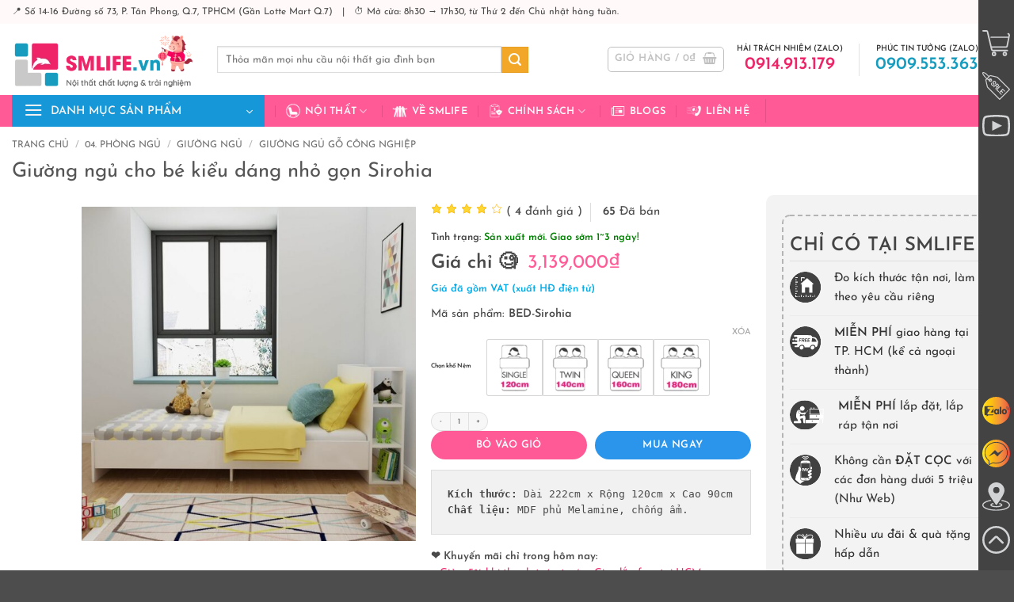

--- FILE ---
content_type: text/html; charset=UTF-8
request_url: https://smlife.vn/giuong-ngu-go-hien-dai-sirohia
body_size: 90446
content:
<!DOCTYPE html>
<html lang="vi" prefix="og: https://ogp.me/ns#" class="loading-site no-js">
<head><meta charset="UTF-8" /><script>if(navigator.userAgent.match(/MSIE|Internet Explorer/i)||navigator.userAgent.match(/Trident\/7\..*?rv:11/i)){var href=document.location.href;if(!href.match(/[?&]nowprocket/)){if(href.indexOf("?")==-1){if(href.indexOf("#")==-1){document.location.href=href+"?nowprocket=1"}else{document.location.href=href.replace("#","?nowprocket=1#")}}else{if(href.indexOf("#")==-1){document.location.href=href+"&nowprocket=1"}else{document.location.href=href.replace("#","&nowprocket=1#")}}}}</script><script>class RocketLazyLoadScripts{constructor(){this.v="1.2.4",this.triggerEvents=["keydown","mousedown","mousemove","touchmove","touchstart","touchend","wheel"],this.userEventHandler=this._triggerListener.bind(this),this.touchStartHandler=this._onTouchStart.bind(this),this.touchMoveHandler=this._onTouchMove.bind(this),this.touchEndHandler=this._onTouchEnd.bind(this),this.clickHandler=this._onClick.bind(this),this.interceptedClicks=[],window.addEventListener("pageshow",t=>{this.persisted=t.persisted}),window.addEventListener("DOMContentLoaded",()=>{this._preconnect3rdParties()}),this.delayedScripts={normal:[],async:[],defer:[]},this.trash=[],this.allJQueries=[]}_addUserInteractionListener(t){if(document.hidden){t._triggerListener();return}this.triggerEvents.forEach(e=>window.addEventListener(e,t.userEventHandler,{passive:!0})),window.addEventListener("touchstart",t.touchStartHandler,{passive:!0}),window.addEventListener("mousedown",t.touchStartHandler),document.addEventListener("visibilitychange",t.userEventHandler)}_removeUserInteractionListener(){this.triggerEvents.forEach(t=>window.removeEventListener(t,this.userEventHandler,{passive:!0})),document.removeEventListener("visibilitychange",this.userEventHandler)}_onTouchStart(t){"HTML"!==t.target.tagName&&(window.addEventListener("touchend",this.touchEndHandler),window.addEventListener("mouseup",this.touchEndHandler),window.addEventListener("touchmove",this.touchMoveHandler,{passive:!0}),window.addEventListener("mousemove",this.touchMoveHandler),t.target.addEventListener("click",this.clickHandler),this._renameDOMAttribute(t.target,"onclick","rocket-onclick"),this._pendingClickStarted())}_onTouchMove(t){window.removeEventListener("touchend",this.touchEndHandler),window.removeEventListener("mouseup",this.touchEndHandler),window.removeEventListener("touchmove",this.touchMoveHandler,{passive:!0}),window.removeEventListener("mousemove",this.touchMoveHandler),t.target.removeEventListener("click",this.clickHandler),this._renameDOMAttribute(t.target,"rocket-onclick","onclick"),this._pendingClickFinished()}_onTouchEnd(){window.removeEventListener("touchend",this.touchEndHandler),window.removeEventListener("mouseup",this.touchEndHandler),window.removeEventListener("touchmove",this.touchMoveHandler,{passive:!0}),window.removeEventListener("mousemove",this.touchMoveHandler)}_onClick(t){t.target.removeEventListener("click",this.clickHandler),this._renameDOMAttribute(t.target,"rocket-onclick","onclick"),this.interceptedClicks.push(t),t.preventDefault(),t.stopPropagation(),t.stopImmediatePropagation(),this._pendingClickFinished()}_replayClicks(){window.removeEventListener("touchstart",this.touchStartHandler,{passive:!0}),window.removeEventListener("mousedown",this.touchStartHandler),this.interceptedClicks.forEach(t=>{t.target.dispatchEvent(new MouseEvent("click",{view:t.view,bubbles:!0,cancelable:!0}))})}_waitForPendingClicks(){return new Promise(t=>{this._isClickPending?this._pendingClickFinished=t:t()})}_pendingClickStarted(){this._isClickPending=!0}_pendingClickFinished(){this._isClickPending=!1}_renameDOMAttribute(t,e,r){t.hasAttribute&&t.hasAttribute(e)&&(event.target.setAttribute(r,event.target.getAttribute(e)),event.target.removeAttribute(e))}_triggerListener(){this._removeUserInteractionListener(this),"loading"===document.readyState?document.addEventListener("DOMContentLoaded",this._loadEverythingNow.bind(this)):this._loadEverythingNow()}_preconnect3rdParties(){let t=[];document.querySelectorAll("script[type=rocketlazyloadscript][data-rocket-src]").forEach(e=>{let r=e.getAttribute("data-rocket-src");if(r&&0!==r.indexOf("data:")){0===r.indexOf("//")&&(r=location.protocol+r);try{let i=new URL(r).origin;i!==location.origin&&t.push({src:i,crossOrigin:e.crossOrigin||"module"===e.getAttribute("data-rocket-type")})}catch(n){}}}),t=[...new Map(t.map(t=>[JSON.stringify(t),t])).values()],this._batchInjectResourceHints(t,"preconnect")}async _loadEverythingNow(){this.lastBreath=Date.now(),this._delayEventListeners(),this._delayJQueryReady(this),this._handleDocumentWrite(),this._registerAllDelayedScripts(),this._preloadAllScripts(),await this._loadScriptsFromList(this.delayedScripts.normal),await this._loadScriptsFromList(this.delayedScripts.defer),await this._loadScriptsFromList(this.delayedScripts.async);try{await this._triggerDOMContentLoaded(),await this._pendingWebpackRequests(this),await this._triggerWindowLoad()}catch(t){console.error(t)}window.dispatchEvent(new Event("rocket-allScriptsLoaded")),this._waitForPendingClicks().then(()=>{this._replayClicks()}),this._emptyTrash()}_registerAllDelayedScripts(){document.querySelectorAll("script[type=rocketlazyloadscript]").forEach(t=>{t.hasAttribute("data-rocket-src")?t.hasAttribute("async")&&!1!==t.async?this.delayedScripts.async.push(t):t.hasAttribute("defer")&&!1!==t.defer||"module"===t.getAttribute("data-rocket-type")?this.delayedScripts.defer.push(t):this.delayedScripts.normal.push(t):this.delayedScripts.normal.push(t)})}async _transformScript(t){if(await this._littleBreath(),!0===t.noModule&&"noModule"in HTMLScriptElement.prototype){t.setAttribute("data-rocket-status","skipped");return}return new Promise(navigator.userAgent.indexOf("Firefox/")>0||""===navigator.vendor?e=>{let r=document.createElement("script");[...t.attributes].forEach(t=>{let e=t.nodeName;"type"!==e&&("data-rocket-type"===e&&(e="type"),"data-rocket-src"===e&&(e="src"),r.setAttribute(e,t.nodeValue))}),t.text&&(r.text=t.text),r.hasAttribute("src")?(r.addEventListener("load",e),r.addEventListener("error",e)):(r.text=t.text,e());try{t.parentNode.replaceChild(r,t)}catch(i){e()}}:e=>{function r(){t.setAttribute("data-rocket-status","failed"),e()}try{let i=t.getAttribute("data-rocket-type"),n=t.getAttribute("data-rocket-src");i?(t.type=i,t.removeAttribute("data-rocket-type")):t.removeAttribute("type"),t.addEventListener("load",function r(){t.setAttribute("data-rocket-status","executed"),e()}),t.addEventListener("error",r),n?(t.removeAttribute("data-rocket-src"),t.src=n):t.src="data:text/javascript;base64,"+window.btoa(unescape(encodeURIComponent(t.text)))}catch(s){r()}})}async _loadScriptsFromList(t){let e=t.shift();return e&&e.isConnected?(await this._transformScript(e),this._loadScriptsFromList(t)):Promise.resolve()}_preloadAllScripts(){this._batchInjectResourceHints([...this.delayedScripts.normal,...this.delayedScripts.defer,...this.delayedScripts.async],"preload")}_batchInjectResourceHints(t,e){var r=document.createDocumentFragment();t.forEach(t=>{let i=t.getAttribute&&t.getAttribute("data-rocket-src")||t.src;if(i){let n=document.createElement("link");n.href=i,n.rel=e,"preconnect"!==e&&(n.as="script"),t.getAttribute&&"module"===t.getAttribute("data-rocket-type")&&(n.crossOrigin=!0),t.crossOrigin&&(n.crossOrigin=t.crossOrigin),t.integrity&&(n.integrity=t.integrity),r.appendChild(n),this.trash.push(n)}}),document.head.appendChild(r)}_delayEventListeners(){let t={};function e(e,r){!function e(r){!t[r]&&(t[r]={originalFunctions:{add:r.addEventListener,remove:r.removeEventListener},eventsToRewrite:[]},r.addEventListener=function(){arguments[0]=i(arguments[0]),t[r].originalFunctions.add.apply(r,arguments)},r.removeEventListener=function(){arguments[0]=i(arguments[0]),t[r].originalFunctions.remove.apply(r,arguments)});function i(e){return t[r].eventsToRewrite.indexOf(e)>=0?"rocket-"+e:e}}(e),t[e].eventsToRewrite.push(r)}function r(t,e){let r=t[e];Object.defineProperty(t,e,{get:()=>r||function(){},set(i){t["rocket"+e]=r=i}})}e(document,"DOMContentLoaded"),e(window,"DOMContentLoaded"),e(window,"load"),e(window,"pageshow"),e(document,"readystatechange"),r(document,"onreadystatechange"),r(window,"onload"),r(window,"onpageshow")}_delayJQueryReady(t){let e;function r(t){return t.split(" ").map(t=>"load"===t||0===t.indexOf("load.")?"rocket-jquery-load":t).join(" ")}function i(i){if(i&&i.fn&&!t.allJQueries.includes(i)){i.fn.ready=i.fn.init.prototype.ready=function(e){return t.domReadyFired?e.bind(document)(i):document.addEventListener("rocket-DOMContentLoaded",()=>e.bind(document)(i)),i([])};let n=i.fn.on;i.fn.on=i.fn.init.prototype.on=function(){return this[0]===window&&("string"==typeof arguments[0]||arguments[0]instanceof String?arguments[0]=r(arguments[0]):"object"==typeof arguments[0]&&Object.keys(arguments[0]).forEach(t=>{let e=arguments[0][t];delete arguments[0][t],arguments[0][r(t)]=e})),n.apply(this,arguments),this},t.allJQueries.push(i)}e=i}i(window.jQuery),Object.defineProperty(window,"jQuery",{get:()=>e,set(t){i(t)}})}async _pendingWebpackRequests(t){let e=document.querySelector("script[data-webpack]");async function r(){return new Promise(t=>{e.addEventListener("load",t),e.addEventListener("error",t)})}e&&(await r(),await t._requestAnimFrame(),await t._pendingWebpackRequests(t))}async _triggerDOMContentLoaded(){this.domReadyFired=!0,await this._littleBreath(),document.dispatchEvent(new Event("rocket-DOMContentLoaded")),await this._littleBreath(),window.dispatchEvent(new Event("rocket-DOMContentLoaded")),await this._littleBreath(),document.dispatchEvent(new Event("rocket-readystatechange")),await this._littleBreath(),document.rocketonreadystatechange&&document.rocketonreadystatechange()}async _triggerWindowLoad(){await this._littleBreath(),window.dispatchEvent(new Event("rocket-load")),await this._littleBreath(),window.rocketonload&&window.rocketonload(),await this._littleBreath(),this.allJQueries.forEach(t=>t(window).trigger("rocket-jquery-load")),await this._littleBreath();let t=new Event("rocket-pageshow");t.persisted=this.persisted,window.dispatchEvent(t),await this._littleBreath(),window.rocketonpageshow&&window.rocketonpageshow({persisted:this.persisted})}_handleDocumentWrite(){let t=new Map;document.write=document.writeln=function(e){let r=document.currentScript;r||console.error("WPRocket unable to document.write this: "+e);let i=document.createRange(),n=r.parentElement,s=t.get(r);void 0===s&&(s=r.nextSibling,t.set(r,s));let a=document.createDocumentFragment();i.setStart(a,0),a.appendChild(i.createContextualFragment(e)),n.insertBefore(a,s)}}async _littleBreath(){Date.now()-this.lastBreath>45&&(await this._requestAnimFrame(),this.lastBreath=Date.now())}async _requestAnimFrame(){return document.hidden?new Promise(t=>setTimeout(t)):new Promise(t=>requestAnimationFrame(t))}_emptyTrash(){this.trash.forEach(t=>t.remove())}static run(){let t=new RocketLazyLoadScripts;t._addUserInteractionListener(t)}}RocketLazyLoadScripts.run();</script>
	
	<link rel="profile" href="http://gmpg.org/xfn/11" />
	<link rel="pingback" href="" />

	<script type="rocketlazyloadscript">(function(html){html.className = html.className.replace(/\bno-js\b/,'js')})(document.documentElement);</script>
<meta name="viewport" content="width=device-width, initial-scale=1" />
<!-- Tối ưu hóa công cụ tìm kiếm bởi Rank Math PRO - https://rankmath.com/ -->
<title>Giường Ngủ Gỗ Hiện đại Sirohia | SMLIFE.vn</title>
<link rel="preload" as="font" href="https://smlife.vn/wp-content/fonts/josefin-sans/Qw3aZQNVED7rKGKxtqIqX5EUA3x4RHw.woff2" crossorigin>
<link rel="preload" as="font" href="https://smlife.vn/wp-content/fonts/josefin-sans/Qw3aZQNVED7rKGKxtqIqX5EUAnx4RHw.woff2" crossorigin>
<link rel="preload" as="font" href="https://smlife.vn/wp-content/fonts/josefin-sans/Qw3aZQNVED7rKGKxtqIqX5EUDXx4.woff2" crossorigin>
<link rel="preload" as="font" href="https://smlife.vn/wp-content/fonts/josefin-sans/Qw3PZQNVED7rKGKxtqIqX5E-AVSJrOCfjY46_DjQbMhhLzTs.woff2" crossorigin>
<link rel="preload" as="font" href="https://smlife.vn/wp-content/fonts/josefin-sans/Qw3PZQNVED7rKGKxtqIqX5E-AVSJrOCfjY46_DjQbMlhLzTs.woff2" crossorigin>
<link rel="preload" as="font" href="https://smlife.vn/wp-content/fonts/josefin-sans/Qw3PZQNVED7rKGKxtqIqX5E-AVSJrOCfjY46_DjQbMZhLw.woff2" crossorigin>
<link rel="preload" as="font" href="https://smlife.vn/wp-content/themes/flatsome-child/fonts/quicksand-v24-vietnamese_latin-ext_latin-regular.woff2" crossorigin>
<meta name="description" content="Giường ngủ gỗ hiện đại Sirohia với phong cách đơn giản sẽ là điểm nhấn nổi bật cho phòng ngủ của bạn. Sản phẩm phù hợp với nhiều phong cách nội thất từ hiện đại cho tới cổ điển, vintage. Giường ngủ gỗ SMLIFE được thiết kế cân đối và cực kỳ chắc chắn mang đến nhiều không gian lưu trữ ở đầu giường và gầm giường… Sử dụng vật liệu ván ép công nghiệp MDF chống ẩm phủ Melamine cao cấp giúp giường ngủ SMLIFE có độ bền cao, chống trầy và chống ẩm rất tốt. SMLIFE có hàng chục mẫu giường ngủ với thiết kế mới lạ, độc đáo chắc chắn sẽ mang đến sự ấm áp cho phòng ngủ của bạn."/>
<meta name="robots" content="follow, index, max-snippet:-1, max-video-preview:-1, max-image-preview:large"/>
<link rel="canonical" href="https://smlife.vn/giuong-ngu-go-hien-dai-sirohia" />
<meta property="og:locale" content="vi_VN" />
<meta property="og:type" content="product" />
<meta property="og:title" content="Giường Ngủ Gỗ Hiện đại Sirohia | SMLIFE.vn" />
<meta property="og:description" content="Giường ngủ gỗ hiện đại Sirohia với phong cách đơn giản sẽ là điểm nhấn nổi bật cho phòng ngủ của bạn. Sản phẩm phù hợp với nhiều phong cách nội thất từ hiện đại cho tới cổ điển, vintage. Giường ngủ gỗ SMLIFE được thiết kế cân đối và cực kỳ chắc chắn mang đến nhiều không gian lưu trữ ở đầu giường và gầm giường… Sử dụng vật liệu ván ép công nghiệp MDF chống ẩm phủ Melamine cao cấp giúp giường ngủ SMLIFE có độ bền cao, chống trầy và chống ẩm rất tốt. SMLIFE có hàng chục mẫu giường ngủ với thiết kế mới lạ, độc đáo chắc chắn sẽ mang đến sự ấm áp cho phòng ngủ của bạn." />
<meta property="og:url" content="https://smlife.vn/giuong-ngu-go-hien-dai-sirohia" />
<meta property="og:site_name" content="SMLIFE - Nội thất chất lượng &amp; trải nghiệm" />
<meta property="og:updated_time" content="2025-12-25T15:05:24+00:00" />
<meta property="og:image" content="https://smlife.vn/wp-content/uploads/2021/08/Giuong-ngu-go-hien-dai-Sirohia-1.jpg" />
<meta property="og:image:secure_url" content="https://smlife.vn/wp-content/uploads/2021/08/Giuong-ngu-go-hien-dai-Sirohia-1.jpg" />
<meta property="og:image:width" content="1080" />
<meta property="og:image:height" content="1080" />
<meta property="og:image:alt" content="Giường ngủ gỗ hiện đại Sirohia (1)" />
<meta property="og:image:type" content="image/jpeg" />
<meta property="product:brand" content="SMLIFE" />
<meta property="product:availability" content="instock" />
<meta property="product:retailer_item_id" content="BED-Sirohia" />
<meta name="twitter:card" content="summary_large_image" />
<meta name="twitter:title" content="Giường Ngủ Gỗ Hiện đại Sirohia | SMLIFE.vn" />
<meta name="twitter:description" content="Giường ngủ gỗ hiện đại Sirohia với phong cách đơn giản sẽ là điểm nhấn nổi bật cho phòng ngủ của bạn. Sản phẩm phù hợp với nhiều phong cách nội thất từ hiện đại cho tới cổ điển, vintage. Giường ngủ gỗ SMLIFE được thiết kế cân đối và cực kỳ chắc chắn mang đến nhiều không gian lưu trữ ở đầu giường và gầm giường… Sử dụng vật liệu ván ép công nghiệp MDF chống ẩm phủ Melamine cao cấp giúp giường ngủ SMLIFE có độ bền cao, chống trầy và chống ẩm rất tốt. SMLIFE có hàng chục mẫu giường ngủ với thiết kế mới lạ, độc đáo chắc chắn sẽ mang đến sự ấm áp cho phòng ngủ của bạn." />
<meta name="twitter:site" content="@smlifevn" />
<meta name="twitter:creator" content="@smlifevn" />
<meta name="twitter:image" content="https://smlife.vn/wp-content/uploads/2021/08/Giuong-ngu-go-hien-dai-Sirohia-1.jpg" />
<meta name="twitter:label1" content="Giá" />
<meta name="twitter:data1" content="3,139,000&#8363; - 4,504,000&#8363;" />
<meta name="twitter:label2" content="Tình trạng sẵn có" />
<meta name="twitter:data2" content="Còn hàng" />
<script type="application/ld+json" class="rank-math-schema-pro">{"@context":"https://schema.org","@graph":[{"@type":"Place","@id":"https://smlife.vn/#place","geo":{"@type":"GeoCoordinates","latitude":"10.738982687520288","longitude":" 106.70550472674614"},"hasMap":"https://www.google.com/maps/search/?api=1&amp;query=10.738982687520288, 106.70550472674614","address":{"@type":"PostalAddress","streetAddress":"S\u1ed1 14-16, \u0111\u01b0\u1eddng 73","addressLocality":"Khu d\u00e2n c\u01b0 T\u00e2n Quy \u0110\u00f4ng","addressRegion":"Ph\u01b0\u1eddng T\u00e2n Phong, Qu\u1eadn 7, H\u1ed3 Ch\u00ed Minh","postalCode":"70000","addressCountry":"Vi\u1ec7t Nam"}},{"@type":["FurnitureStore","Organization"],"@id":"https://smlife.vn/#organization","name":"SMLIFE - N\u1ed8I TH\u1ea4T CH\u1ea4T L\u01af\u1ee2NG &amp; TR\u1ea2I NGHI\u1ec6M","url":"https://smlife.vn","sameAs":["http://www.facebook.com/smlifevn","https://twitter.com/smlifevn"],"email":"sales@smlife.vn","address":{"@type":"PostalAddress","streetAddress":"S\u1ed1 14-16, \u0111\u01b0\u1eddng 73","addressLocality":"Khu d\u00e2n c\u01b0 T\u00e2n Quy \u0110\u00f4ng","addressRegion":"Ph\u01b0\u1eddng T\u00e2n Phong, Qu\u1eadn 7, H\u1ed3 Ch\u00ed Minh","postalCode":"70000","addressCountry":"Vi\u1ec7t Nam"},"logo":{"@type":"ImageObject","@id":"https://smlife.vn/#logo","url":"https://smlife.vn/wp-content/uploads/2023/03/SMLIFE-Logo-2023.png","contentUrl":"https://smlife.vn/wp-content/uploads/2023/03/SMLIFE-Logo-2023.png","caption":"SMLIFE - N\u1ed9i th\u1ea5t ch\u1ea5t l\u01b0\u1ee3ng &amp; tr\u1ea3i nghi\u1ec7m","inLanguage":"vi","width":"351","height":"88"},"priceRange":"10000","openingHours":["Monday,Tuesday,Wednesday,Thursday,Friday,Saturday,Sunday 08:30-17:30"],"location":{"@id":"https://smlife.vn/#place"},"image":{"@id":"https://smlife.vn/#logo"},"telephone":"+84914913179"},{"@type":"WebSite","@id":"https://smlife.vn/#website","url":"https://smlife.vn","name":"SMLIFE - N\u1ed9i th\u1ea5t ch\u1ea5t l\u01b0\u1ee3ng &amp; tr\u1ea3i nghi\u1ec7m","publisher":{"@id":"https://smlife.vn/#organization"},"inLanguage":"vi"},{"@type":"ImageObject","@id":"https://smlife.vn/wp-content/uploads/2021/08/Giuong-ngu-go-hien-dai-Sirohia-1.jpg","url":"https://smlife.vn/wp-content/uploads/2021/08/Giuong-ngu-go-hien-dai-Sirohia-1.jpg","width":"1080","height":"1080","caption":"Gi\u01b0\u1eddng ng\u1ee7 g\u1ed7 hi\u1ec7n \u0111\u1ea1i Sirohia (1)","inLanguage":"vi"},{"@type":"BreadcrumbList","@id":"https://smlife.vn/giuong-ngu-go-hien-dai-sirohia#breadcrumb","itemListElement":[{"@type":"ListItem","position":"1","item":{"@id":"https://smlife.vn","name":"Trang ch\u1ee7"}},{"@type":"ListItem","position":"2","item":{"@id":"https://smlife.vn/giuong-cho-be","name":"Gi\u01b0\u1eddng cho b\u00e9"}},{"@type":"ListItem","position":"3","item":{"@id":"https://smlife.vn/giuong-ngu-go-hien-dai-sirohia","name":"Gi\u01b0\u1eddng ng\u1ee7 cho b\u00e9 ki\u1ec3u d\u00e1ng nh\u1ecf g\u1ecdn Sirohia"}}]},{"@type":"WebPage","@id":"https://smlife.vn/giuong-ngu-go-hien-dai-sirohia#webpage","url":"https://smlife.vn/giuong-ngu-go-hien-dai-sirohia","name":"Gi\u01b0\u1eddng Ng\u1ee7 G\u1ed7 Hi\u1ec7n \u0111\u1ea1i Sirohia | SMLIFE.vn","datePublished":"2022-12-29T09:33:29+00:00","dateModified":"2025-12-25T15:05:24+00:00","isPartOf":{"@id":"https://smlife.vn/#website"},"primaryImageOfPage":{"@id":"https://smlife.vn/wp-content/uploads/2021/08/Giuong-ngu-go-hien-dai-Sirohia-1.jpg"},"inLanguage":"vi","breadcrumb":{"@id":"https://smlife.vn/giuong-ngu-go-hien-dai-sirohia#breadcrumb"}},{"@type":"ProductGroup","brand":{"@type":"Brand","name":"SMLIFE"},"name":"Gi\u01b0\u1eddng ng\u1ee7 g\u1ed7 hi\u1ec7n \u0111\u1ea1i Sirohia | SMLIFE.vn","description":"Gi\u01b0\u1eddng ng\u1ee7 g\u1ed7 hi\u1ec7n \u0111\u1ea1i Sirohia v\u1edbi phong c\u00e1ch \u0111\u01a1n gi\u1ea3n s\u1ebd l\u00e0 \u0111i\u1ec3m nh\u1ea5n n\u1ed5i b\u1eadt cho ph\u00f2ng ng\u1ee7 c\u1ee7a b\u1ea1n. S\u1ea3n ph\u1ea9m ph\u00f9 h\u1ee3p v\u1edbi nhi\u1ec1u phong c\u00e1ch n\u1ed9i th\u1ea5t t\u1eeb hi\u1ec7n \u0111\u1ea1i cho t\u1edbi c\u1ed5 \u0111i\u1ec3n, vintage. Gi\u01b0\u1eddng ng\u1ee7 g\u1ed7 SMLIFE \u0111\u01b0\u1ee3c thi\u1ebft k\u1ebf c\u00e2n \u0111\u1ed1i v\u00e0 c\u1ef1c k\u1ef3 ch\u1eafc ch\u1eafn mang \u0111\u1ebfn nhi\u1ec1u kh\u00f4ng gian l\u01b0u tr\u1eef \u1edf \u0111\u1ea7u gi\u01b0\u1eddng v\u00e0 g\u1ea7m gi\u01b0\u1eddng\u2026 S\u1eed d\u1ee5ng v\u1eadt li\u1ec7u v\u00e1n \u00e9p c\u00f4ng nghi\u1ec7p MDF ch\u1ed1ng \u1ea9m ph\u1ee7 Melamine cao c\u1ea5p gi\u00fap gi\u01b0\u1eddng ng\u1ee7 SMLIFE c\u00f3 \u0111\u1ed9 b\u1ec1n cao, ch\u1ed1ng tr\u1ea7y v\u00e0 ch\u1ed1ng \u1ea9m r\u1ea5t t\u1ed1t. SMLIFE c\u00f3 h\u00e0ng ch\u1ee5c m\u1eabu gi\u01b0\u1eddng ng\u1ee7 v\u1edbi thi\u1ebft k\u1ebf m\u1edbi l\u1ea1, \u0111\u1ed9c \u0111\u00e1o ch\u1eafc ch\u1eafn s\u1ebd mang \u0111\u1ebfn s\u1ef1 \u1ea5m \u00e1p cho ph\u00f2ng ng\u1ee7 c\u1ee7a b\u1ea1n.","sku":"BED-Sirohia","category":"04. PH\u00d2NG NG\u1ee6 &gt; Gi\u01b0\u1eddng ng\u1ee7 &gt; Gi\u01b0\u1eddng cho b\u00e9","mainEntityOfPage":{"@id":"https://smlife.vn/giuong-ngu-go-hien-dai-sirohia#webpage"},"weight":{"@type":"QuantitativeValue","unitCode":"KGM","value":"97.3"},"image":{"@id":"https://smlife.vn/wp-content/uploads/2021/08/Giuong-ngu-go-hien-dai-Sirohia-1.jpg"},"aggregateRating":{"@type":"AggregateRating","ratingValue":"4.33","bestRating":"5","ratingCount":"4","reviewCount":"4"},"review":[{"@type":"Review","@id":"https://smlife.vn/giuong-ngu-go-hien-dai-sirohia#li-comment-5342","description":"Gi\u01b0\u1eddng r\u1ea5t ch\u1eafc l\u1ea1i \u0111\u01b0\u1ee3c qu\u00e0 t\u1eb7ng k\u00e8m. Gi\u00e1 c\u1ea3 r\u1ea5t h\u1ee3p l\u00ed. N\u00f3i chung c\u1ef1c k\u00ec h\u00e0i l\u00f2ng","datePublished":"2021-09-15 00:00:00","reviewRating":{"@type":"Rating","ratingValue":"5","bestRating":"5","worstRating":"1"},"author":{"@type":"Person","name":"Tr\u00e2m Phan"}},{"@type":"Review","@id":"https://smlife.vn/giuong-ngu-go-hien-dai-sirohia#li-comment-5343","description":"Ch\u1ea5t l\u01b0\u1ee3ng s\u1ea3n ph\u1ea9m t\u1ed1t, nh\u00e2n vi\u00ean nhi\u1ec7t t\u00ecnh, th\u00e2n thi\u1ec7n.","datePublished":"2021-09-02 00:00:00","reviewRating":{"@type":"Rating","ratingValue":"4","bestRating":"5","worstRating":"1"},"author":{"@type":"Person","name":"L\u1ec7 Quy\u00ean"}},{"@type":"Review","@id":"https://smlife.vn/giuong-ngu-go-hien-dai-sirohia#li-comment-5344","description":"Ha\u0300ng nguy\u00ean \u0111ai nguy\u00ean ki\u00ea\u0323n, gi\u00f4\u0301ng hi\u0300nh Qc, du\u0300ng cu\u0303ng \u0111\u01b0\u01a1\u0323c.","datePublished":"2021-07-05 00:00:00","reviewRating":{"@type":"Rating","ratingValue":"4","bestRating":"5","worstRating":"1"},"author":{"@type":"Person","name":"Ho\u00e0ng D\u0169ng"}},{"@type":"Review","@id":"https://smlife.vn/giuong-ngu-go-hien-dai-sirohia#li-comment-5345","description":"G\u1ed7 d\u00e0y ch\u1eafc ch\u1eafn. Shop h\u1ed7 tr\u1ee3 giao ho\u00e0n thi\u1ec7n n\u00ean nh\u1eadn l\u00e0 s\u1eed d\u1ee5ng ngay lu\u00f4n.","datePublished":"2021-06-15 00:00:00","reviewRating":{"@type":"Rating","ratingValue":"4","bestRating":"5","worstRating":"1"},"author":{"@type":"Person","name":"Tr\u00e2m Phan"}}],"additionalProperty":[{"@type":"PropertyValue","name":"pa_loc-mau-sac","value":"Tr\u1eafng"},{"@type":"PropertyValue","name":"pa_loc-chat-lieu","value":"Khung gi\u01b0\u1eddng g\u1ed7 MDF"},{"@type":"PropertyValue","name":"pa_loc-thuong-hieu","value":"SMLIFE"}],"url":"https://smlife.vn/giuong-ngu-go-hien-dai-sirohia","productGroupID":"BED-Sirohia","hasVariant":[{"@type":"Product","sku":"BED-Sirohia","name":"Gi\u01b0\u1eddng ng\u1ee7 cho b\u00e9 ki\u1ec3u d\u00e1ng nh\u1ecf g\u1ecdn Sirohia - R120 x D200cm","description":"K\u00edch th\u01b0\u1edbc: D\u00e0i 222cm x R\u1ed9ng 120cm x Cao 90cm Ch\u1ea5t li\u1ec7u: MDF ph\u1ee7 Melamine, ch\u1ed1ng \u1ea9m.","image":"https://smlife.vn/wp-content/uploads/2021/08/Giuong-ngu-go-hien-dai-Sirohia-1-100x100.jpg","offers":{"@type":"Offer","description":"K\u00edch th\u01b0\u1edbc: D\u00e0i 222cm x R\u1ed9ng 120cm x Cao 90cm Ch\u1ea5t li\u1ec7u: MDF ph\u1ee7 Melamine, ch\u1ed1ng \u1ea9m.","price":"3139000","priceCurrency":"VND","availability":"https://schema.org/InStock","itemCondition":"NewCondition","priceValidUntil":"2027-12-30","url":"https://smlife.vn/giuong-ngu-go-hien-dai-sirohia?attribute_pa_chon-kho-nem=r120-x-d200cm"}},{"@type":"Product","sku":"BED-Sirohia","name":"Gi\u01b0\u1eddng ng\u1ee7 cho b\u00e9 ki\u1ec3u d\u00e1ng nh\u1ecf g\u1ecdn Sirohia - R140 x D200cm","description":"K\u00edch th\u01b0\u1edbc: D\u00e0i 222cm x R\u1ed9ng 120cm x Cao 90cm Ch\u1ea5t li\u1ec7u: MDF ph\u1ee7 Melamine, ch\u1ed1ng \u1ea9m.","image":"https://smlife.vn/wp-content/uploads/2021/08/Giuong-ngu-go-hien-dai-Sirohia-1-100x100.jpg","offers":{"@type":"Offer","description":"K\u00edch th\u01b0\u1edbc: D\u00e0i 222cm x R\u1ed9ng 120cm x Cao 90cm Ch\u1ea5t li\u1ec7u: MDF ph\u1ee7 Melamine, ch\u1ed1ng \u1ea9m.","price":"3769000","priceCurrency":"VND","availability":"https://schema.org/InStock","itemCondition":"NewCondition","priceValidUntil":"2027-12-30","url":"https://smlife.vn/giuong-ngu-go-hien-dai-sirohia?attribute_pa_chon-kho-nem=r140-x-d200cm"}},{"@type":"Product","sku":"BED-Sirohia","name":"Gi\u01b0\u1eddng ng\u1ee7 cho b\u00e9 ki\u1ec3u d\u00e1ng nh\u1ecf g\u1ecdn Sirohia - R160 x D200cm","description":"K\u00edch th\u01b0\u1edbc: D\u00e0i 222cm x R\u1ed9ng 120cm x Cao 90cm Ch\u1ea5t li\u1ec7u: MDF ph\u1ee7 Melamine, ch\u1ed1ng \u1ea9m.","image":"https://smlife.vn/wp-content/uploads/2021/08/Giuong-ngu-go-hien-dai-Sirohia-1-100x100.jpg","offers":{"@type":"Offer","description":"K\u00edch th\u01b0\u1edbc: D\u00e0i 222cm x R\u1ed9ng 120cm x Cao 90cm Ch\u1ea5t li\u1ec7u: MDF ph\u1ee7 Melamine, ch\u1ed1ng \u1ea9m.","price":"4084000","priceCurrency":"VND","availability":"https://schema.org/InStock","itemCondition":"NewCondition","priceValidUntil":"2027-12-30","url":"https://smlife.vn/giuong-ngu-go-hien-dai-sirohia?attribute_pa_chon-kho-nem=r160-x-d200cm"}},{"@type":"Product","sku":"BED-Sirohia","name":"Gi\u01b0\u1eddng ng\u1ee7 cho b\u00e9 ki\u1ec3u d\u00e1ng nh\u1ecf g\u1ecdn Sirohia - R180 x D200cm","description":"K\u00edch th\u01b0\u1edbc: D\u00e0i 222cm x R\u1ed9ng 120cm x Cao 90cm Ch\u1ea5t li\u1ec7u: MDF ph\u1ee7 Melamine, ch\u1ed1ng \u1ea9m.","image":"https://smlife.vn/wp-content/uploads/2021/08/Giuong-ngu-go-hien-dai-Sirohia-1-100x100.jpg","offers":{"@type":"Offer","description":"K\u00edch th\u01b0\u1edbc: D\u00e0i 222cm x R\u1ed9ng 120cm x Cao 90cm Ch\u1ea5t li\u1ec7u: MDF ph\u1ee7 Melamine, ch\u1ed1ng \u1ea9m.","price":"4504000","priceCurrency":"VND","availability":"https://schema.org/InStock","itemCondition":"NewCondition","priceValidUntil":"2027-12-30","url":"https://smlife.vn/giuong-ngu-go-hien-dai-sirohia?attribute_pa_chon-kho-nem=r180-x-d200cm"}}],"@id":"https://smlife.vn/giuong-ngu-go-hien-dai-sirohia#richSnippet"}]}</script>
<!-- /Plugin SEO WordPress Rank Math -->

<link rel='dns-prefetch' href='//tham.smlife.vn' />

<link rel='prefetch' href='https://smlife.vn/wp-content/themes/flatsome/assets/js/flatsome.js?ver=e2eddd6c228105dac048' />
<link rel='prefetch' href='https://smlife.vn/wp-content/themes/flatsome/assets/js/chunk.slider.js?ver=3.20.4' />
<link rel='prefetch' href='https://smlife.vn/wp-content/themes/flatsome/assets/js/chunk.popups.js?ver=3.20.4' />
<link rel='prefetch' href='https://smlife.vn/wp-content/themes/flatsome/assets/js/chunk.tooltips.js?ver=3.20.4' />
<link rel='prefetch' href='https://smlife.vn/wp-content/themes/flatsome/assets/js/woocommerce.js?ver=1c9be63d628ff7c3ff4c' />
<link rel="alternate" title="oNhúng (JSON)" type="application/json+oembed" href="https://smlife.vn/wp-json/oembed/1.0/embed?url=https%3A%2F%2Fsmlife.vn%2Fgiuong-ngu-go-hien-dai-sirohia" />
<link rel="alternate" title="oNhúng (XML)" type="text/xml+oembed" href="https://smlife.vn/wp-json/oembed/1.0/embed?url=https%3A%2F%2Fsmlife.vn%2Fgiuong-ngu-go-hien-dai-sirohia&#038;format=xml" />
<style id='wp-img-auto-sizes-contain-inline-css' type='text/css'>
img:is([sizes=auto i],[sizes^="auto," i]){contain-intrinsic-size:3000px 1500px}
/*# sourceURL=wp-img-auto-sizes-contain-inline-css */
</style>
<link data-minify="1" rel='stylesheet' id='contact-form-7-css' href='https://smlife.vn/wp-content/cache/min/1/wp-content/plugins/contact-form-7/includes/css/styles.css?ver=1768407141' type='text/css' media='all' />
<link data-minify="1" rel='stylesheet' id='wcfa-css-css' href='https://smlife.vn/wp-content/cache/min/1/wp-content/plugins/devvn-woo-custom-filter-attribute/assets/css/devvn-wcfa-style.css?ver=1768407141' type='text/css' media='all' />
<link rel='stylesheet' id='photoswipe-css' href='https://smlife.vn/wp-content/plugins/woocommerce/assets/css/photoswipe/photoswipe.min.css?ver=10.4.3' type='text/css' media='all' />
<link rel='stylesheet' id='photoswipe-default-skin-css' href='https://smlife.vn/wp-content/plugins/woocommerce/assets/css/photoswipe/default-skin/default-skin.min.css?ver=10.4.3' type='text/css' media='all' />
<style id='woocommerce-inline-inline-css' type='text/css'>
.woocommerce form .form-row .required { visibility: visible; }
/*# sourceURL=woocommerce-inline-inline-css */
</style>
<link data-minify="1" rel='stylesheet' id='wordpress-review-mh-css' href='https://smlife.vn/wp-content/cache/min/1/wp-content/plugins/wordpress-review-mh/public/css/wordpress-review-mh-public.css?ver=1768407141' type='text/css' media='all' />
<link data-minify="1" rel='stylesheet' id='woo-viet-provinces-style-css' href='https://smlife.vn/wp-content/cache/min/1/wp-content/plugins/woo-viet/assets/provinces.css?ver=1768407141' type='text/css' media='all' />
<link data-minify="1" rel='stylesheet' id='flatsome-swatches-frontend-css' href='https://smlife.vn/wp-content/cache/min/1/wp-content/themes/flatsome/assets/css/extensions/flatsome-swatches-frontend.css?ver=1768407141' type='text/css' media='all' />
<link data-minify="1" rel='stylesheet' id='guaven_woos-css' href='https://smlife.vn/wp-content/cache/min/1/wp-content/plugins/woo-search-box/public/assets/guaven_woos.css?ver=1768407141' type='text/css' media='all' />
<link data-minify="1" rel='stylesheet' id='flatsome-main-css' href='https://smlife.vn/wp-content/cache/min/1/wp-content/themes/flatsome/assets/css/flatsome.css?ver=1768407141' type='text/css' media='all' />
<style id='flatsome-main-inline-css' type='text/css'>
@font-face {
				font-family: "fl-icons";
				font-display: block;
				src: url(https://smlife.vn/wp-content/themes/flatsome/assets/css/icons/fl-icons.eot?v=3.20.4);
				src:
					url(https://smlife.vn/wp-content/themes/flatsome/assets/css/icons/fl-icons.eot#iefix?v=3.20.4) format("embedded-opentype"),
					url(https://smlife.vn/wp-content/themes/flatsome/assets/css/icons/fl-icons.woff2?v=3.20.4) format("woff2"),
					url(https://smlife.vn/wp-content/themes/flatsome/assets/css/icons/fl-icons.ttf?v=3.20.4) format("truetype"),
					url(https://smlife.vn/wp-content/themes/flatsome/assets/css/icons/fl-icons.woff?v=3.20.4) format("woff"),
					url(https://smlife.vn/wp-content/themes/flatsome/assets/css/icons/fl-icons.svg?v=3.20.4#fl-icons) format("svg");
			}
/*# sourceURL=flatsome-main-inline-css */
</style>
<link data-minify="1" rel='stylesheet' id='flatsome-shop-css' href='https://smlife.vn/wp-content/cache/min/1/wp-content/themes/flatsome/assets/css/flatsome-shop.css?ver=1768407141' type='text/css' media='all' />
<link data-minify="1" rel='stylesheet' id='devvn-onepage-checkout-css' href='https://smlife.vn/wp-content/cache/min/1/wp-content/plugins/devvn-onepage-checkout/css/onepage-checkout.css?ver=1768407141' type='text/css' media='all' />
<style id='rocket-lazyload-inline-css' type='text/css'>
.rll-youtube-player{position:relative;padding-bottom:56.23%;height:0;overflow:hidden;max-width:100%;}.rll-youtube-player:focus-within{outline: 2px solid currentColor;outline-offset: 5px;}.rll-youtube-player iframe{position:absolute;top:0;left:0;width:100%;height:100%;z-index:100;background:0 0}.rll-youtube-player img{bottom:0;display:block;left:0;margin:auto;max-width:100%;width:100%;position:absolute;right:0;top:0;border:none;height:auto;-webkit-transition:.4s all;-moz-transition:.4s all;transition:.4s all}.rll-youtube-player img:hover{-webkit-filter:brightness(75%)}.rll-youtube-player .play{height:100%;width:100%;left:0;top:0;position:absolute;background:url(https://smlife.vn/wp-content/plugins/wp-rocket/assets/img/youtube.png) no-repeat center;background-color: transparent !important;cursor:pointer;border:none;}
/*# sourceURL=rocket-lazyload-inline-css */
</style>
<script type="text/javascript" src="https://smlife.vn/wp-includes/js/jquery/jquery.min.js?ver=3.7.1" id="jquery-core-js"></script>
<script type="rocketlazyloadscript" data-rocket-type="text/javascript" data-rocket-src="https://smlife.vn/wp-content/plugins/woocommerce/assets/js/jquery-blockui/jquery.blockUI.min.js?ver=2.7.0-wc.10.4.3" id="wc-jquery-blockui-js" data-wp-strategy="defer" defer></script>
<script type="text/javascript" id="wc-add-to-cart-js-extra">
/* <![CDATA[ */
var wc_add_to_cart_params = {"ajax_url":"/wp-admin/admin-ajax.php","wc_ajax_url":"/?wc-ajax=%%endpoint%%","i18n_view_cart":"Xem gi\u1ecf h\u00e0ng","cart_url":"https://smlife.vn/thanh-toan","is_cart":"","cart_redirect_after_add":"no"};
//# sourceURL=wc-add-to-cart-js-extra
/* ]]> */
</script>
<script type="rocketlazyloadscript" data-rocket-type="text/javascript" data-rocket-src="https://smlife.vn/wp-content/plugins/woocommerce/assets/js/frontend/add-to-cart.min.js?ver=10.4.3" id="wc-add-to-cart-js" defer="defer" data-wp-strategy="defer"></script>
<script type="text/javascript" src="https://smlife.vn/wp-content/plugins/woocommerce/assets/js/photoswipe/photoswipe.min.js?ver=4.1.1-wc.10.4.3" id="wc-photoswipe-js" defer="defer" data-wp-strategy="defer"></script>
<script type="text/javascript" src="https://smlife.vn/wp-content/plugins/woocommerce/assets/js/photoswipe/photoswipe-ui-default.min.js?ver=4.1.1-wc.10.4.3" id="wc-photoswipe-ui-default-js" defer="defer" data-wp-strategy="defer"></script>
<script type="text/javascript" id="wc-single-product-js-extra">
/* <![CDATA[ */
var wc_single_product_params = {"i18n_required_rating_text":"Vui l\u00f2ng ch\u1ecdn m\u1ed9t m\u1ee9c \u0111\u00e1nh gi\u00e1","i18n_rating_options":["1 tr\u00ean 5 sao","2 tr\u00ean 5 sao","3 tr\u00ean 5 sao","4 tr\u00ean 5 sao","5 tr\u00ean 5 sao"],"i18n_product_gallery_trigger_text":"Xem th\u01b0 vi\u1ec7n \u1ea3nh to\u00e0n m\u00e0n h\u00ecnh","review_rating_required":"yes","flexslider":{"rtl":false,"animation":"slide","smoothHeight":true,"directionNav":false,"controlNav":"thumbnails","slideshow":false,"animationSpeed":500,"animationLoop":false,"allowOneSlide":false},"zoom_enabled":"","zoom_options":[],"photoswipe_enabled":"1","photoswipe_options":{"shareEl":false,"closeOnScroll":false,"history":false,"hideAnimationDuration":0,"showAnimationDuration":0},"flexslider_enabled":""};
//# sourceURL=wc-single-product-js-extra
/* ]]> */
</script>
<script type="text/javascript" src="https://smlife.vn/wp-content/plugins/woocommerce/assets/js/frontend/single-product.min.js?ver=10.4.3" id="wc-single-product-js" defer="defer" data-wp-strategy="defer"></script>
<script type="rocketlazyloadscript" data-rocket-type="text/javascript" data-rocket-src="https://smlife.vn/wp-content/plugins/woocommerce/assets/js/js-cookie/js.cookie.min.js?ver=2.1.4-wc.10.4.3" id="wc-js-cookie-js" data-wp-strategy="defer" defer></script>
<script type="rocketlazyloadscript" data-minify="1" data-rocket-type="text/javascript" data-rocket-src="https://smlife.vn/wp-content/cache/min/1/wp-content/plugins/wordpress-review-mh/public/js/wordpress-review-mh-public.js?ver=1768407142" id="wordpress-review-mh-js" defer></script>
<link rel="https://api.w.org/" href="https://smlife.vn/wp-json/" /><link rel="alternate" title="JSON" type="application/json" href="https://smlife.vn/wp-json/wp/v2/product/85025" /><meta property="article:published_time" content="29-12-2022" />                <style>
                    :root {
                        --isures-sdc-primary: #e24677;
                        --isures-sdc-secondary: #545454;
                    }
                </style>
<!-- Google Tag Manager -->
<script>(function(w,d,s,l,i){w[l]=w[l]||[];w[l].push({'gtm.start':
new Date().getTime(),event:'gtm.js'});var f=d.getElementsByTagName(s)[0],
j=d.createElement(s),dl=l!='dataLayer'?'&l='+l:'';j.async=true;j.src=
'https://www.googletagmanager.com/gtm.js?id='+i+dl;f.parentNode.insertBefore(j,f);
})(window,document,'script','dataLayer','GTM-MPSSRL8');</script>
<!-- End Google Tag Manager -->	<noscript><style>.woocommerce-product-gallery{ opacity: 1 !important; }</style></noscript>
	<style class="wpcode-css-snippet">/* ================================================= */
/* PHẦN 1: TÙY CHỈNH STYLE GIÁ & CHỮ                 */
/* ================================================= */

/* Ẩn giá gốc */
.price del { display: none !important; }

/* Label "Giá Tổng" */
.gia-tu-do-dam.gia-tong { font-weight: bold; margin-right: 5px; color: inherit; }
.gia-tu-do-dam.gia-tong + .woocommerce-Price-amount { color: #ff5996; font-weight: normal; }

/* --- Label "Giá mẫu này:" --- */
.gia-tu-do-dam.gia-mau { 
    font-size: 2.0em; 
    color: inherit; 
    font-weight: 700; 
    margin-right: 8px !important;
    line-height: 1;
}

/* --- Số Tiền Biến Thể --- */
.woocommerce-variation-price .woocommerce-Price-amount.amount { 
    font-size: 2.8em; 
    color: #3091b6; 
    font-weight: 700; 
    line-height: 1 !important; 
}

/* ================================================= */
/* PHẦN 2: NÚT MUA HÀNG (BO TRÒN - NHỎ GỌN)          */
/* ================================================= */

.woocommerce-variation-add-to-cart, .cart {
    margin-top: 15px !important; 
    display: flex; 
    flex-wrap: wrap;
    width: 100%;
}

.single_add_to_cart_button, 
button.purchase-form {
    min-height: 36px !important;    
    line-height: 36px !important;   
    font-size: 13px !important;     
    font-weight: bold !important;   
    border-radius: 99px !important; 
    border: none !important;        
    padding: 0 15px !important;     
    text-transform: uppercase;      
    flex: 1; /* Chia đều 2 nút */
}

/* Màu Nút */
.single_add_to_cart_button {
    background-color: #ff5996 !important; 
    color: #fff !important;
    margin-right: 8px !important;
}

button.purchase-form {
    background-color: #2b95ec !important; 
    color: #fff !important;
}

.single_add_to_cart_button:hover, 
button.purchase-form:hover {
    opacity: 0.85;
}

/* ================================================= */
/* PHẦN 3: MOBILE RESPONSIVE (1 DÒNG - CHỮ TO)       */
/* ================================================= */
@media (max-width: 600px) {
    /* Ép giá và chữ nằm chung 1 dòng trên Mobile */
    .woocommerce-variation-price {
        flex-direction: row !important; /* Xếp ngang */
        align-items: center !important; /* Căn giữa dọc */
        flex-wrap: nowrap !important;   /* CẤM xuống dòng */
    }

    /* Chữ "Giá mẫu này:" trên Mobile */
    .gia-tu-do-dam.gia-mau { 
        font-size: 17px !important; /* To lên (khoảng 1.4em) */
        white-space: nowrap; /* Không ngắt dòng */
        margin-right: 5px !important;
    }

    /* Số tiền trên Mobile */
    .woocommerce-variation-price .woocommerce-Price-amount.amount { 
        font-size: 24px !important; /* To rõ (khoảng 2.0em) */
        white-space: nowrap; /* Không ngắt dòng */
    }
    
    /* Nút bấm mobile */
    .single_add_to_cart_button, 
    button.purchase-form {
        font-size: 12px !important;
        min-height: 38px !important;
        line-height: 38px !important;
    }
}</style><style class="wpcode-css-snippet">/* =================================================
   PHẦN 1: NÚT FILTER + SALES BADGE
   ================================================= */

/* Nút Lọc Filter / Floating Button bên phải */
.btn_loc {
    position: fixed;
    top: 40%;
    right: 5px;
    border-radius: 99px;
    background: #ff5996;
    height: 50px;
    width: 50px;
    padding: 10px;
    display: flex;
    align-items: center;
    justify-content: center;
    cursor: pointer;
    flex-wrap: wrap;
    color: #fff;
    font-weight: bold;
    z-index: 999; /* Đảm bảo nổi lên trên */
}
.btn_loc span {
    font-size: 12px;
    line-height: 1;
}
.btn_loc img {
    width: 20px;
}
.btn_loc .cls-1 {
    fill: #fff;
}

/* Ẩn các thành phần lọc mặc định */
.category-filtering, 
.term-description > .img {
    display: none;
}

/* Tùy chỉnh hiển thị giá */
.product-small.box .price {
    margin-bottom: 10px;
}

/* Các nút bấm Gradient (Button 1, 2, 3 PT) */
.btn_1_pt {
    display: inline-block;
    background: linear-gradient(90deg, #1c4b72 4.5%, #7c6e6c 90.3%);
    font-size: 12px;
    border-radius: 11px;
    color: #fff;
    padding: 4px 8px;
    margin-right: 4px;
    margin-top: 7px;
}

.btn_2_pt {
    display: inline-block;
    background: linear-gradient(90deg, #a70101 4.5%, #fb0005 90.3%);
    font-size: 12px;
    border-radius: 11px;
    color: #fff;
    padding: 4px 8px;
    margin-right: 4px;
    margin-top: 7px;
}

.btn_3_pt {
    display: inline-block;
    background: linear-gradient(90deg, #F44336 4.5%, #fb0005 90.3%);
    font-size: 12px;
    border-radius: 11px;
    color: #fff;
    padding: 4px 8px;
    margin-right: 4px;
    margin-top: 7px;
}

/* Custom Sale Badge (Nhãn giảm giá đẹp) */
.onsale_custom {
    position: absolute;
    z-index: 2;
    background: linear-gradient(90deg, #ffd93c 0%, #ffce04 100%);
    padding: 2px 2px 2px 12px;
    font-size: 14px;
    border-radius: 10px 0px 0px 0px;
    top: 5px;
    left: -7px;
    will-change: transform;
    color: #000;
    font-weight: bold;
}
.onsale_custom:before {
    content: '';
    position: absolute;
    width: 7px;
    height: 7px;
    background: #ffce04;
    filter: brightness(0.8);
    border-radius: 10px 0px 0px 10px;
    bottom: -7px;
    left: 0;
    z-index: 1;
}
.onsale_custom:after {
    content: '';
    position: absolute;
    top: 0;
    left: 100%;
    width: 0;
    height: 0;
    border-style: solid;
    border-width: 12px 0 14px 10px;
    border-color: transparent transparent transparent #ffce04;
}


/* =================================================
   PHẦN 2: MENU CHÂN TRANG + MENU RIGHT
   ================================================= */

/* Thanh menu dưới đáy (Bottom Navigation) */
.custom_mobile {
    position: fixed;
    z-index: 9999;
    bottom: 0;
    left: 0;
    right: 0;
    background: #fff;
    display: flex;
    box-shadow: 0 -2px 10px rgba(0,0,0,0.1); /* Thêm bóng đổ cho đẹp */
}
.custom_mobile .col {
    padding: 0 !important;
    flex: 1; /* Chia đều cột */
}
.custom_mobile .icon-box {
    padding: 10px !important;
}
.custom_mobile .icon-box-img {
    width: 18px !important;
    margin-bottom: 0px;
}
.custom_mobile .icon-box-text p {
    font-size: 11px;
    font-weight: bold;
    margin-bottom: 0;
}

/* Menu danh mục trượt lên */
.row_danhmuc {
    position: fixed;
    top: 100vh; /* Giấu xuống dưới màn hình */
    left: 0;
    right: 0;
    z-index: 9999;
    background: #fff;
    height: calc(100vh - 170px);
    margin-bottom: 30px;
    transition: top 0.3s ease; /* Hiệu ứng trượt */
}

/* Cột menu trái/phải */
.col_menu_left {
    border-right: 1px solid #f2f2f2;
    padding: 0 !important;
}
.col_menu_left .header-title {
    font-size: 11px;
    text-transform: none;
    padding: 3px 5px;
}
.col_menu_right > .col-inner > .row,
.col_menu_left > .col-inner {
    overflow-y: auto;
    height: calc(100vh - 65px);
    overflow-x: hidden;
    /* Ẩn thanh cuộn */
    -ms-overflow-style: none;
    scrollbar-width: none;
}
.col_menu_left > .col-inner::-webkit-scrollbar {
    display: none;
}

/* Style cho item trong menu */
.col_menu_left .product-category.col > .col-inner {
    padding: 5px; 
    border-bottom: 1px solid #f2f2f2;
    border-top: 0 !important;
}
.col_menu_left .box-text.text-center {
    padding: 0;
}
.col_menu_left .box-image {
    width: 50px !important;
}
.col_menu_left .row.active {
    background: #f1f1f1;
}

/* Mũi tên chỉ mục đang chọn */
.col_menu_left > .col-inner > .row {
    position: relative;
}
.col_menu_left > .col-inner > .row.active:after {
    content: "";
    width: 12px;
    height: 12px;
    border-top: 6px solid transparent;
    border-bottom: 6px solid transparent;
    border-right: 6px solid #fff;
    position: absolute;
    top: calc(50% - 6px);
    right: 0;
    z-index: 2;
}

/* Logic hiển thị nội dung bên phải */
.col_menu_right > .col-inner > .row > .col {
    display: none;
}
.col_menu_right > .col-inner > .row > .col.active {
    display: block;
}
.plain.active {
    color: var(--main);
}


/* =================================================
   PHẦN 3: MENU Ở CHÂN TRANG TRÊN MOBILE
   ================================================= */

.stack_footer {
    box-shadow: rgba(0, 0, 0, 0.35) 0px 5px 15px;
    display: flex;
}
.stack_footer > * {
    flex: 1;
}
.stack_footer > .plain.active {
    background: #f1f1f1;
}

/* Hộp thêm vào giỏ hàng dính dưới chân trang sản phẩm */
.addtocart_box {
    display: none; /* Mặc định ẩn */
    flex: 2;
    align-items: center;
    justify-content: center;
    background: #169bce;
    color: #fff;
}
.addtocart_box a {
    color: #fff;
}
/* Chỉ hiện ở trang chi tiết sản phẩm */
.single-product .addtocart_box {
    display: flex;
}
/* Ẩn nút cũ đi để tránh trùng */
.single-product [rel="hide_product"],
.single-product [rel="hide_product noopener noreferrer"] {
    display: none;
}
.addtocart_pt {
    display: flex;
    align-items: center;
    text-align: center;
    height: 100%;
    width: 100%;
    justify-content: center;
}

/* Popup Tư vấn & Chat */
.row_tuvan, .row_chat {
    display: none !important;
}
.row_tuvan.active, .row_chat.active {
    display: flex !important;
    border-radius: 5px 5px 0 0;
    position: fixed;
    bottom: 63px;
    background: #fff;
    z-index: 99999;
    margin: auto;
    left: 50%;
    transform: translate(-50%, 0);
}
.row_tuvan.active {
    max-width: 78% !important;
}
.row_chat.active {
    max-width: 50% !important;
}
.row_tuvan .icon-box-center .icon-box-img {
    width: 30px !important;
    margin-bottom: 5px;
}
.row_tuvan * {
    font-size: 11px;
    font-weight: bold;
}
.row_tuvan > .col, .row_chat > .col > .col-inner {
    padding: 5px;
    background: #ffc10773;
    border-left: 1px solid #ddd;
}
.row_chat > .col > .col-inner {
    border-radius: 3px; 
    padding: 10px;
}


/* =================================================
   PHẦN 4: RIGHT MENU (Menu phải Desktop)
   ================================================= */
.menu_right_pt {
    position: fixed;
    right: 0;
    background: #444344;
    z-index: 1042;
    top: 0;
    height: 100vh;
    width: 45px;
}
.menu_right_pt > .row > .col {
    padding: 5px;
}
.menu_right_pt .icon-box {
    position: relative;
}
.menu_right_pt .icon-box .icon-box-text {
    display: none;
    position: absolute;
    right: 120%;
    top: 4px;
    text-align: right;
    width: max-content;
    padding: 4px 10px;
    font-size: 12px;
    background: #ff5996;
    color: #fff;
    border-radius: 5px;
    font-weight: bold;
}
/* Hiện tooltip khi rê chuột vào */
.menu_right_pt .col-inner > *:hover .icon-box .icon-box-text {
    display: block;
}

/* Đảm bảo menu danh mục luôn nằm ẩn bên dưới khi chưa kích hoạt */
.row_danhmuc {
    top: 100vh; /* Đẩy tít xuống dưới đáy màn hình */
    display: block; /* Vẫn để block để JS tính toán được */
    position: fixed;
    left: 0; 
    right: 0;
    z-index: 999;
    /* Thêm dòng này để mượt hơn trên iPhone */
    transition: top 0s; 
}



/* ================================================= */
/* === [1] FIX: MENU CHÂN MOBILE (STICKY BOTTOM) === */
/* ================================================= */
/* Đảm bảo thanh menu dưới cùng luôn cố định */
.custom_mobile {
    position: fixed !important; 
    bottom: 0 !important;       
    left: 0 !important;
    right: 0 !important;
    z-index: 99999999 !important; 
    background: #fff;           
    box-shadow: 0 -2px 10px rgba(0,0,0,0.1); 
}

/* ================================================= */
/* === [2] FIX: MENU DANH MỤC (FULL SCREEN + 2 CỘT) === */
/* ================================================= */

/* 1. KHUNG CHỨA (Row) */
.row_danhmuc {
    display: flex !important; 
    flex-flow: row nowrap !important; 
    align-items: stretch !important;
    position: fixed !important; 
    left: 0 !important;
    right: 0 !important;
    
    /* Vị trí mặc định: Ẩn dưới đáy */
    top: 150vh !important; 
    z-index: 999999 !important; 
    background: #fff !important; 
    width: 100% !important;
    
    /* Hiệu ứng trượt */
    transition: top 0.3s ease-in-out !important;
    
    /* Chiều cao: Full màn hình trừ thanh menu đáy (55px) */
    height: calc(100vh - 55px) !important; 
    bottom: 55px !important;
}

/* 2. KHI MỞ LÊN (ACTIVE) -> TRƯỢT LÊN ĐỈNH */
.row_danhmuc.active {
    top: 0 !important; 
}

/* 3. CỘT TRÁI (MENU ICON) */
.col_menu_left {
    width: 90px !important; 
    flex: 0 0 90px !important; 
    background: #f2f2f2; 
    border-right: 1px solid #e0e0e0;
    
    /* Cho phép cuộn & Chống đơ */
    overflow-y: auto !important;
    height: 100% !important;
    padding: 0 !important; margin: 0 !important;
    overscroll-behavior: contain; 
    -webkit-overflow-scrolling: touch;
}

/* 4. CỘT PHẢI (NỘI DUNG) */
.col_menu_right {
    flex: 1 !important; 
    width: calc(100% - 90px) !important; 
    background: #fff;
    
    /* Cho phép cuộn & Chống đơ */
    overflow-y: auto !important;
    height: 100% !important;
    /* Giảm padding cho gọn */
    padding: 5px 10px !important; 
    margin: 0 !important;
    overscroll-behavior: contain;
    -webkit-overflow-scrolling: touch;
}

/* 5. STYLE ICON & ACTIVE (ĐẬM & CÓ VẠCH MÀU) */
.col_menu_left .col-inner > * {
    opacity: 0.7; transition: all 0.2s; cursor: pointer;
    /* Giảm padding cho tab icon cho sát lại */
    padding: 10px 5px !important; 
    border-bottom: 1px solid #e0e0e0; color: #333;
}

.col_menu_left .col-inner > *.active {
    opacity: 1 !important; background: #ffffff !important;
    color: #000 !important; font-weight: bold !important;
    border-left: 4px solid #ff5996 !important; 
    box-shadow: 0 2px 5px rgba(0,0,0,0.05);
}

/* 6. GIẢM KHOẢNG CÁCH CÁC MỤC MENU BÊN PHẢI (Nội dung) */
.col_menu_right ul li a, 
.col_menu_right .list-group-item {
    padding: 8px 10px !important; 
    line-height: 1.2 !important;  
    font-size: 14px !important;   
    border-bottom: 1px solid #eee; 
}

/* 7. ẨN HIỆN NỘI DUNG */
.col_menu_right .col-inner .row .col { display: none; animation: fadeIn 0.3s ease; }
.col_menu_right .col-inner .row .col.active { display: block !important; }
.row_danhmuc .col-inner { padding: 0 !important; margin: 0 !important; height: 100%; }
</style><style class="wpcode-css-snippet">/* =========================================
   PHẦN 1: GLOBAL CSS (Áp dụng cho mọi thiết bị)
   ========================================= */

/* Typography and Fonts */
h1, h2, h3, h4, h5, h6, .heading-font, .off-canvas-center .nav-sidebar.nav-vertical > li > a {
    font-family: "Josefin Sans", sans-serif;
    font-weight: normal;
}
h1 { font-size: 2em; }
h2 { font-size: 1.8em; }
h3 { font-size: 1.5em; }
h4 { font-size: 1.2em; }
h5, h6 { font-size: 1em; }

/* Tùy chỉnh layout form checkout */
p.form-row-wide { width: 100%; }
#billing_state_field { margin-right: 4%; }
#billing_city_field { margin-right: 0; }
#billing_country_field { display: none; }

/* Stack Layout Customization */
.stack-pt .icon-box, .stack-pt a {
    display: flex;
    flex-direction: column;
    align-items: center;
    flex-basis: 12%;
    flex-shrink: 0;
    text-align: center;
}
.stack.stack-pt {
    justify-content: space-between;
    margin: 16px 0px;
    padding: 16px 0px;
    background: white;
    border-radius: 4px;
    overflow: auto;
}

/* Hidden Elements */
.hidept, .stock, .tabs {
    display: none;
}

/* Navigation Hover Effects */
.ux-nav-vertical-menu:hover .class_custom_menu {
    display: none;
}
.ux-nav-vertical-menu:hover .hidept {
    display: block;
}

/* Invisible reCAPTCHA Badge */
.grecaptcha-badge {
    visibility: hidden;
}

/* Giảm khoảng cách form wpcf7 */
.wpcf7.js input,
.wpcf7.js textarea,
.wpcf7.js label {
    margin-bottom: 3px;
}



/* Ẩn văn bản điều khoản bảo mật */
.woocommerce-privacy-policy-text {
    display: none !important;
}

/* Ẩn tiêu đề bảng giỏ hàng trên màn hình nhỏ (Tablet dọc & Mobile) */
@media (max-width: 768px) {
    table.shop_table thead {
        display: none;
    }
}


/* =========================================
   PHẦN 2: TABLET CSS (Chỉ áp dụng cho Tablet)
   Flatsome Tablet Breakpoint: max-width 849px
   ========================================= */
@media (max-width: 849px) {
    #main {
        margin-right: 0px !important;
    }
}


/* =========================================
   PHẦN 3: MOBILE CSS (Chỉ áp dụng cho Điện thoại)
   Flatsome Mobile Breakpoint: max-width 549px
   ========================================= */
@media (max-width: 549px) {
    .stack-pt {
        overflow: auto;
    }
    .stack-pt a, .stack-pt .icon-box {
        flex-basis: 24%;
    }
    #shop-sidebar {
       margin: 10px 5px;
    }

    /* Style cho nút bấm nhỏ trên mobile */
    .btn_1_pt, .btn_2_pt {
        font-size: 9px !important;       
        padding: 6px 6px !important;     
        line-height: 1.2 !important;     
        min-width: auto !important;      
        display: inline-block !important; 
    }

    .btn_1_pt *, .btn_2_pt * {
        font-size: 9px !important;
        line-height: 1.2 !important;
    }
}

/* Off-canvas Popup Width */
.off-canvas-right .mfp-content, .off-canvas-left .mfp-content { 
width: 325px;</style><style class="wpcode-css-snippet">/* Container bao quanh cả 2 số điện thoại */
.header-contact-group {
    display: flex;       /* Xếp hàng ngang */
    align-items: center; /* Căn giữa theo chiều dọc */
    justify-content: flex-end; /* Căn phải */
    
    /* --- CẬP NHẬT: THAY THẾ HTML 3 --- */
    margin-right: 30px;   /* Tạo khoảng cách 30px ở bên trái (giống hệt cái span cũ) */
    /* -------------------------------- */
}

/* Style chung cho từng khối liên hệ */
.contact-item {
    text-align: center;
    line-height: 1.3;
}

/* Thanh phân tách ở giữa */
.contact-item.hai {
    border-right: 1px solid #e1e1e1; 
    padding-right: 20px;             
    margin-right: 20px;              
}

.contact-label {
    font-size: 10px;
    font-weight: 700;
    text-transform: uppercase;
    color: #333;
}

.contact-phone a {
    font-size: 22px;
    font-weight: 800;
    text-decoration: none;
    display: block;
}

/* Màu riêng cho anh Hải */
.contact-item.hai .contact-phone a {
    color: #EE2468;
}

/* Màu riêng cho anh Phúc */
.contact-item.phuc .contact-phone a {
    color: #169cbe;
}

/* Mobile: Reset lại khoảng cách để không bị vỡ giao diện */
@media (max-width: 550px) {
    .header-contact-group {
        margin-left: 0; /* Trên điện thoại thì bỏ khoảng cách này đi cho rộng chỗ */
        justify-content: center; /* Căn giữa */
    }
    .contact-phone a {
        font-size: 14px;
    }
    .contact-item.hai {
        padding-right: 10px;
        margin-right: 10px;
    }
}</style><link rel="icon" href="https://smlife.vn/wp-content/uploads/2020/03/cropped-SMLIFE-Favi-32x32.png" sizes="32x32" />
<link rel="icon" href="https://smlife.vn/wp-content/uploads/2020/03/cropped-SMLIFE-Favi-192x192.png" sizes="192x192" />
<link rel="apple-touch-icon" href="https://smlife.vn/wp-content/uploads/2020/03/cropped-SMLIFE-Favi-180x180.png" />
<meta name="msapplication-TileImage" content="https://smlife.vn/wp-content/uploads/2020/03/cropped-SMLIFE-Favi-270x270.png" />
<style id="custom-css" type="text/css">:root {--primary-color: #ff5996;--fs-color-primary: #ff5996;--fs-color-secondary: #f3a728;--fs-color-success: #555555;--fs-color-alert: #b20000;--fs-color-base: #4a4a4a;--fs-experimental-link-color: #555555;--fs-experimental-link-color-hover: #111;}.tooltipster-base {--tooltip-color: #fff;--tooltip-bg-color: #000;}.off-canvas-right .mfp-content, .off-canvas-left .mfp-content {--drawer-width: 300px;}.off-canvas .mfp-content.off-canvas-cart {--drawer-width: 360px;}.container-width, .full-width .ubermenu-nav, .container, .row{max-width: 1370px}.row.row-collapse{max-width: 1340px}.row.row-small{max-width: 1362.5px}.row.row-large{max-width: 1400px}.header-main{height: 90px}#logo img{max-height: 90px}#logo{width:229px;}.header-bottom{min-height: 10px}.header-top{min-height: 30px}.transparent .header-main{height: 30px}.transparent #logo img{max-height: 30px}.has-transparent + .page-title:first-of-type,.has-transparent + #main > .page-title,.has-transparent + #main > div > .page-title,.has-transparent + #main .page-header-wrapper:first-of-type .page-title{padding-top: 110px;}.header.show-on-scroll,.stuck .header-main{height:70px!important}.stuck #logo img{max-height: 70px!important}.search-form{ width: 80%;}.header-bottom {background-color: #ff5996}.header-main .nav > li > a{line-height: 10px }.header-bottom-nav > li > a{line-height: 15px }@media (max-width: 549px) {.header-main{height: 105px}#logo img{max-height: 105px}}.nav-dropdown{border-radius:3px}.nav-dropdown{font-size:100%}.header-top{background-color:rgba(255,244,244,0.54)!important;}body{font-size: 100%;}@media screen and (max-width: 549px){body{font-size: 100%;}}body{font-family: "Josefin Sans", sans-serif;}body {font-weight: 400;font-style: normal;}.nav > li > a {font-family: "Josefin Sans", sans-serif;}.mobile-sidebar-levels-2 .nav > li > ul > li > a {font-family: "Josefin Sans", sans-serif;}.nav > li > a,.mobile-sidebar-levels-2 .nav > li > ul > li > a {font-weight: 600;font-style: normal;}h1,h2,h3,h4,h5,h6,.heading-font, .off-canvas-center .nav-sidebar.nav-vertical > li > a{font-family: "Josefin Sans", sans-serif;}h1,h2,h3,h4,h5,h6,.heading-font,.banner h1,.banner h2 {font-weight: 400;font-style: normal;}.alt-font{font-family: "Josefin Sans", sans-serif;}.alt-font {font-weight: 400!important;font-style: normal!important;}.header:not(.transparent) .header-bottom-nav.nav > li > a{color: #ffffff;}.header:not(.transparent) .header-bottom-nav.nav > li > a:hover,.header:not(.transparent) .header-bottom-nav.nav > li.active > a,.header:not(.transparent) .header-bottom-nav.nav > li.current > a,.header:not(.transparent) .header-bottom-nav.nav > li > a.active,.header:not(.transparent) .header-bottom-nav.nav > li > a.current{color: rgba(243,201,118,0.93);}.header-bottom-nav.nav-line-bottom > li > a:before,.header-bottom-nav.nav-line-grow > li > a:before,.header-bottom-nav.nav-line > li > a:before,.header-bottom-nav.nav-box > li > a:hover,.header-bottom-nav.nav-box > li.active > a,.header-bottom-nav.nav-pills > li > a:hover,.header-bottom-nav.nav-pills > li.active > a{color:#FFF!important;background-color: rgba(243,201,118,0.93);}.current .breadcrumb-step, [data-icon-label]:after, .button#place_order,.button.checkout,.checkout-button,.single_add_to_cart_button.button, .sticky-add-to-cart-select-options-button{background-color: #ff5996!important }.star-rating span:before,.star-rating:before, .woocommerce-page .star-rating:before, .stars a:hover:after, .stars a.active:after{color: #ff5996}.price del, .product_list_widget del, del .woocommerce-Price-amount { color: #908282; }ins .woocommerce-Price-amount { color: #ff5996; }input[type='submit'], input[type="button"], button:not(.icon), .button:not(.icon){border-radius: 5!important}@media screen and (min-width: 550px){.products .box-vertical .box-image{min-width: 280px!important;width: 280px!important;}}button[name='update_cart'] { display: none; }.header-vertical-menu__opener{height: 40px}.header-vertical-menu__opener {width: 319px}.header-vertical-menu__fly-out {width: 318px}.header-vertical-menu__opener{background-color: #1597d8}.nav-vertical-fly-out > li + li {border-top-width: 1px; border-top-style: solid;}.label-new.menu-item > a:after{content:"Mới";}.label-hot.menu-item > a:after{content:"Nổi bật";}.label-sale.menu-item > a:after{content:"Giảm giá";}.label-popular.menu-item > a:after{content:"Phổ biến";}</style><style id="flatsome-swatches-css">.variations_form .ux-swatch.selected {box-shadow: 0 0 0 2px #169cbe;}.ux-swatches-in-loop .ux-swatch.selected {box-shadow: 0 0 0 2px var(--fs-color-secondary);}</style><style id="kirki-inline-styles">/* vietnamese */
@font-face {
  font-family: 'Josefin Sans';
  font-style: normal;
  font-weight: 400;
  font-display: swap;
  src: url(https://smlife.vn/wp-content/fonts/josefin-sans/Qw3aZQNVED7rKGKxtqIqX5EUAnx4RHw.woff2) format('woff2');
  unicode-range: U+0102-0103, U+0110-0111, U+0128-0129, U+0168-0169, U+01A0-01A1, U+01AF-01B0, U+0300-0301, U+0303-0304, U+0308-0309, U+0323, U+0329, U+1EA0-1EF9, U+20AB;
}
/* latin-ext */
@font-face {
  font-family: 'Josefin Sans';
  font-style: normal;
  font-weight: 400;
  font-display: swap;
  src: url(https://smlife.vn/wp-content/fonts/josefin-sans/Qw3aZQNVED7rKGKxtqIqX5EUA3x4RHw.woff2) format('woff2');
  unicode-range: U+0100-02BA, U+02BD-02C5, U+02C7-02CC, U+02CE-02D7, U+02DD-02FF, U+0304, U+0308, U+0329, U+1D00-1DBF, U+1E00-1E9F, U+1EF2-1EFF, U+2020, U+20A0-20AB, U+20AD-20C0, U+2113, U+2C60-2C7F, U+A720-A7FF;
}
/* latin */
@font-face {
  font-family: 'Josefin Sans';
  font-style: normal;
  font-weight: 400;
  font-display: swap;
  src: url(https://smlife.vn/wp-content/fonts/josefin-sans/Qw3aZQNVED7rKGKxtqIqX5EUDXx4.woff2) format('woff2');
  unicode-range: U+0000-00FF, U+0131, U+0152-0153, U+02BB-02BC, U+02C6, U+02DA, U+02DC, U+0304, U+0308, U+0329, U+2000-206F, U+20AC, U+2122, U+2191, U+2193, U+2212, U+2215, U+FEFF, U+FFFD;
}
/* vietnamese */
@font-face {
  font-family: 'Josefin Sans';
  font-style: normal;
  font-weight: 600;
  font-display: swap;
  src: url(https://smlife.vn/wp-content/fonts/josefin-sans/Qw3aZQNVED7rKGKxtqIqX5EUAnx4RHw.woff2) format('woff2');
  unicode-range: U+0102-0103, U+0110-0111, U+0128-0129, U+0168-0169, U+01A0-01A1, U+01AF-01B0, U+0300-0301, U+0303-0304, U+0308-0309, U+0323, U+0329, U+1EA0-1EF9, U+20AB;
}
/* latin-ext */
@font-face {
  font-family: 'Josefin Sans';
  font-style: normal;
  font-weight: 600;
  font-display: swap;
  src: url(https://smlife.vn/wp-content/fonts/josefin-sans/Qw3aZQNVED7rKGKxtqIqX5EUA3x4RHw.woff2) format('woff2');
  unicode-range: U+0100-02BA, U+02BD-02C5, U+02C7-02CC, U+02CE-02D7, U+02DD-02FF, U+0304, U+0308, U+0329, U+1D00-1DBF, U+1E00-1E9F, U+1EF2-1EFF, U+2020, U+20A0-20AB, U+20AD-20C0, U+2113, U+2C60-2C7F, U+A720-A7FF;
}
/* latin */
@font-face {
  font-family: 'Josefin Sans';
  font-style: normal;
  font-weight: 600;
  font-display: swap;
  src: url(https://smlife.vn/wp-content/fonts/josefin-sans/Qw3aZQNVED7rKGKxtqIqX5EUDXx4.woff2) format('woff2');
  unicode-range: U+0000-00FF, U+0131, U+0152-0153, U+02BB-02BC, U+02C6, U+02DA, U+02DC, U+0304, U+0308, U+0329, U+2000-206F, U+20AC, U+2122, U+2191, U+2193, U+2212, U+2215, U+FEFF, U+FFFD;
}</style><noscript><style id="rocket-lazyload-nojs-css">.rll-youtube-player, [data-lazy-src]{display:none !important;}</style></noscript><link data-minify="1" rel='stylesheet' id='wc-blocks-style-css' href='https://smlife.vn/wp-content/cache/min/1/wp-content/plugins/woocommerce/assets/client/blocks/wc-blocks.css?ver=1768407141' type='text/css' media='all' />
<style id='global-styles-inline-css' type='text/css'>
:root{--wp--preset--aspect-ratio--square: 1;--wp--preset--aspect-ratio--4-3: 4/3;--wp--preset--aspect-ratio--3-4: 3/4;--wp--preset--aspect-ratio--3-2: 3/2;--wp--preset--aspect-ratio--2-3: 2/3;--wp--preset--aspect-ratio--16-9: 16/9;--wp--preset--aspect-ratio--9-16: 9/16;--wp--preset--color--black: #000000;--wp--preset--color--cyan-bluish-gray: #abb8c3;--wp--preset--color--white: #ffffff;--wp--preset--color--pale-pink: #f78da7;--wp--preset--color--vivid-red: #cf2e2e;--wp--preset--color--luminous-vivid-orange: #ff6900;--wp--preset--color--luminous-vivid-amber: #fcb900;--wp--preset--color--light-green-cyan: #7bdcb5;--wp--preset--color--vivid-green-cyan: #00d084;--wp--preset--color--pale-cyan-blue: #8ed1fc;--wp--preset--color--vivid-cyan-blue: #0693e3;--wp--preset--color--vivid-purple: #9b51e0;--wp--preset--color--primary: #ff5996;--wp--preset--color--secondary: #f3a728;--wp--preset--color--success: #555555;--wp--preset--color--alert: #b20000;--wp--preset--gradient--vivid-cyan-blue-to-vivid-purple: linear-gradient(135deg,rgb(6,147,227) 0%,rgb(155,81,224) 100%);--wp--preset--gradient--light-green-cyan-to-vivid-green-cyan: linear-gradient(135deg,rgb(122,220,180) 0%,rgb(0,208,130) 100%);--wp--preset--gradient--luminous-vivid-amber-to-luminous-vivid-orange: linear-gradient(135deg,rgb(252,185,0) 0%,rgb(255,105,0) 100%);--wp--preset--gradient--luminous-vivid-orange-to-vivid-red: linear-gradient(135deg,rgb(255,105,0) 0%,rgb(207,46,46) 100%);--wp--preset--gradient--very-light-gray-to-cyan-bluish-gray: linear-gradient(135deg,rgb(238,238,238) 0%,rgb(169,184,195) 100%);--wp--preset--gradient--cool-to-warm-spectrum: linear-gradient(135deg,rgb(74,234,220) 0%,rgb(151,120,209) 20%,rgb(207,42,186) 40%,rgb(238,44,130) 60%,rgb(251,105,98) 80%,rgb(254,248,76) 100%);--wp--preset--gradient--blush-light-purple: linear-gradient(135deg,rgb(255,206,236) 0%,rgb(152,150,240) 100%);--wp--preset--gradient--blush-bordeaux: linear-gradient(135deg,rgb(254,205,165) 0%,rgb(254,45,45) 50%,rgb(107,0,62) 100%);--wp--preset--gradient--luminous-dusk: linear-gradient(135deg,rgb(255,203,112) 0%,rgb(199,81,192) 50%,rgb(65,88,208) 100%);--wp--preset--gradient--pale-ocean: linear-gradient(135deg,rgb(255,245,203) 0%,rgb(182,227,212) 50%,rgb(51,167,181) 100%);--wp--preset--gradient--electric-grass: linear-gradient(135deg,rgb(202,248,128) 0%,rgb(113,206,126) 100%);--wp--preset--gradient--midnight: linear-gradient(135deg,rgb(2,3,129) 0%,rgb(40,116,252) 100%);--wp--preset--font-size--small: 13px;--wp--preset--font-size--medium: 20px;--wp--preset--font-size--large: 36px;--wp--preset--font-size--x-large: 42px;--wp--preset--spacing--20: 0.44rem;--wp--preset--spacing--30: 0.67rem;--wp--preset--spacing--40: 1rem;--wp--preset--spacing--50: 1.5rem;--wp--preset--spacing--60: 2.25rem;--wp--preset--spacing--70: 3.38rem;--wp--preset--spacing--80: 5.06rem;--wp--preset--shadow--natural: 6px 6px 9px rgba(0, 0, 0, 0.2);--wp--preset--shadow--deep: 12px 12px 50px rgba(0, 0, 0, 0.4);--wp--preset--shadow--sharp: 6px 6px 0px rgba(0, 0, 0, 0.2);--wp--preset--shadow--outlined: 6px 6px 0px -3px rgb(255, 255, 255), 6px 6px rgb(0, 0, 0);--wp--preset--shadow--crisp: 6px 6px 0px rgb(0, 0, 0);}:where(body) { margin: 0; }.wp-site-blocks > .alignleft { float: left; margin-right: 2em; }.wp-site-blocks > .alignright { float: right; margin-left: 2em; }.wp-site-blocks > .aligncenter { justify-content: center; margin-left: auto; margin-right: auto; }:where(.is-layout-flex){gap: 0.5em;}:where(.is-layout-grid){gap: 0.5em;}.is-layout-flow > .alignleft{float: left;margin-inline-start: 0;margin-inline-end: 2em;}.is-layout-flow > .alignright{float: right;margin-inline-start: 2em;margin-inline-end: 0;}.is-layout-flow > .aligncenter{margin-left: auto !important;margin-right: auto !important;}.is-layout-constrained > .alignleft{float: left;margin-inline-start: 0;margin-inline-end: 2em;}.is-layout-constrained > .alignright{float: right;margin-inline-start: 2em;margin-inline-end: 0;}.is-layout-constrained > .aligncenter{margin-left: auto !important;margin-right: auto !important;}.is-layout-constrained > :where(:not(.alignleft):not(.alignright):not(.alignfull)){margin-left: auto !important;margin-right: auto !important;}body .is-layout-flex{display: flex;}.is-layout-flex{flex-wrap: wrap;align-items: center;}.is-layout-flex > :is(*, div){margin: 0;}body .is-layout-grid{display: grid;}.is-layout-grid > :is(*, div){margin: 0;}body{padding-top: 0px;padding-right: 0px;padding-bottom: 0px;padding-left: 0px;}a:where(:not(.wp-element-button)){text-decoration: none;}:root :where(.wp-element-button, .wp-block-button__link){background-color: #32373c;border-width: 0;color: #fff;font-family: inherit;font-size: inherit;font-style: inherit;font-weight: inherit;letter-spacing: inherit;line-height: inherit;padding-top: calc(0.667em + 2px);padding-right: calc(1.333em + 2px);padding-bottom: calc(0.667em + 2px);padding-left: calc(1.333em + 2px);text-decoration: none;text-transform: inherit;}.has-black-color{color: var(--wp--preset--color--black) !important;}.has-cyan-bluish-gray-color{color: var(--wp--preset--color--cyan-bluish-gray) !important;}.has-white-color{color: var(--wp--preset--color--white) !important;}.has-pale-pink-color{color: var(--wp--preset--color--pale-pink) !important;}.has-vivid-red-color{color: var(--wp--preset--color--vivid-red) !important;}.has-luminous-vivid-orange-color{color: var(--wp--preset--color--luminous-vivid-orange) !important;}.has-luminous-vivid-amber-color{color: var(--wp--preset--color--luminous-vivid-amber) !important;}.has-light-green-cyan-color{color: var(--wp--preset--color--light-green-cyan) !important;}.has-vivid-green-cyan-color{color: var(--wp--preset--color--vivid-green-cyan) !important;}.has-pale-cyan-blue-color{color: var(--wp--preset--color--pale-cyan-blue) !important;}.has-vivid-cyan-blue-color{color: var(--wp--preset--color--vivid-cyan-blue) !important;}.has-vivid-purple-color{color: var(--wp--preset--color--vivid-purple) !important;}.has-primary-color{color: var(--wp--preset--color--primary) !important;}.has-secondary-color{color: var(--wp--preset--color--secondary) !important;}.has-success-color{color: var(--wp--preset--color--success) !important;}.has-alert-color{color: var(--wp--preset--color--alert) !important;}.has-black-background-color{background-color: var(--wp--preset--color--black) !important;}.has-cyan-bluish-gray-background-color{background-color: var(--wp--preset--color--cyan-bluish-gray) !important;}.has-white-background-color{background-color: var(--wp--preset--color--white) !important;}.has-pale-pink-background-color{background-color: var(--wp--preset--color--pale-pink) !important;}.has-vivid-red-background-color{background-color: var(--wp--preset--color--vivid-red) !important;}.has-luminous-vivid-orange-background-color{background-color: var(--wp--preset--color--luminous-vivid-orange) !important;}.has-luminous-vivid-amber-background-color{background-color: var(--wp--preset--color--luminous-vivid-amber) !important;}.has-light-green-cyan-background-color{background-color: var(--wp--preset--color--light-green-cyan) !important;}.has-vivid-green-cyan-background-color{background-color: var(--wp--preset--color--vivid-green-cyan) !important;}.has-pale-cyan-blue-background-color{background-color: var(--wp--preset--color--pale-cyan-blue) !important;}.has-vivid-cyan-blue-background-color{background-color: var(--wp--preset--color--vivid-cyan-blue) !important;}.has-vivid-purple-background-color{background-color: var(--wp--preset--color--vivid-purple) !important;}.has-primary-background-color{background-color: var(--wp--preset--color--primary) !important;}.has-secondary-background-color{background-color: var(--wp--preset--color--secondary) !important;}.has-success-background-color{background-color: var(--wp--preset--color--success) !important;}.has-alert-background-color{background-color: var(--wp--preset--color--alert) !important;}.has-black-border-color{border-color: var(--wp--preset--color--black) !important;}.has-cyan-bluish-gray-border-color{border-color: var(--wp--preset--color--cyan-bluish-gray) !important;}.has-white-border-color{border-color: var(--wp--preset--color--white) !important;}.has-pale-pink-border-color{border-color: var(--wp--preset--color--pale-pink) !important;}.has-vivid-red-border-color{border-color: var(--wp--preset--color--vivid-red) !important;}.has-luminous-vivid-orange-border-color{border-color: var(--wp--preset--color--luminous-vivid-orange) !important;}.has-luminous-vivid-amber-border-color{border-color: var(--wp--preset--color--luminous-vivid-amber) !important;}.has-light-green-cyan-border-color{border-color: var(--wp--preset--color--light-green-cyan) !important;}.has-vivid-green-cyan-border-color{border-color: var(--wp--preset--color--vivid-green-cyan) !important;}.has-pale-cyan-blue-border-color{border-color: var(--wp--preset--color--pale-cyan-blue) !important;}.has-vivid-cyan-blue-border-color{border-color: var(--wp--preset--color--vivid-cyan-blue) !important;}.has-vivid-purple-border-color{border-color: var(--wp--preset--color--vivid-purple) !important;}.has-primary-border-color{border-color: var(--wp--preset--color--primary) !important;}.has-secondary-border-color{border-color: var(--wp--preset--color--secondary) !important;}.has-success-border-color{border-color: var(--wp--preset--color--success) !important;}.has-alert-border-color{border-color: var(--wp--preset--color--alert) !important;}.has-vivid-cyan-blue-to-vivid-purple-gradient-background{background: var(--wp--preset--gradient--vivid-cyan-blue-to-vivid-purple) !important;}.has-light-green-cyan-to-vivid-green-cyan-gradient-background{background: var(--wp--preset--gradient--light-green-cyan-to-vivid-green-cyan) !important;}.has-luminous-vivid-amber-to-luminous-vivid-orange-gradient-background{background: var(--wp--preset--gradient--luminous-vivid-amber-to-luminous-vivid-orange) !important;}.has-luminous-vivid-orange-to-vivid-red-gradient-background{background: var(--wp--preset--gradient--luminous-vivid-orange-to-vivid-red) !important;}.has-very-light-gray-to-cyan-bluish-gray-gradient-background{background: var(--wp--preset--gradient--very-light-gray-to-cyan-bluish-gray) !important;}.has-cool-to-warm-spectrum-gradient-background{background: var(--wp--preset--gradient--cool-to-warm-spectrum) !important;}.has-blush-light-purple-gradient-background{background: var(--wp--preset--gradient--blush-light-purple) !important;}.has-blush-bordeaux-gradient-background{background: var(--wp--preset--gradient--blush-bordeaux) !important;}.has-luminous-dusk-gradient-background{background: var(--wp--preset--gradient--luminous-dusk) !important;}.has-pale-ocean-gradient-background{background: var(--wp--preset--gradient--pale-ocean) !important;}.has-electric-grass-gradient-background{background: var(--wp--preset--gradient--electric-grass) !important;}.has-midnight-gradient-background{background: var(--wp--preset--gradient--midnight) !important;}.has-small-font-size{font-size: var(--wp--preset--font-size--small) !important;}.has-medium-font-size{font-size: var(--wp--preset--font-size--medium) !important;}.has-large-font-size{font-size: var(--wp--preset--font-size--large) !important;}.has-x-large-font-size{font-size: var(--wp--preset--font-size--x-large) !important;}
/*# sourceURL=global-styles-inline-css */
</style>
</head>

<body class="wp-singular product-template-default single single-product postid-85025 wp-theme-flatsome wp-child-theme-flatsome-child theme-flatsome woocommerce woocommerce-page woocommerce-no-js lightbox nav-dropdown-has-arrow nav-dropdown-has-shadow nav-dropdown-has-border">

<!-- Google Tag Manager (noscript) -->
<noscript><iframe src="https://www.googletagmanager.com/ns.html?id=GTM-MPSSRL8"
height="0" width="0" style="display:none;visibility:hidden"></iframe></noscript>
<!-- End Google Tag Manager (noscript) -->
<a class="skip-link screen-reader-text" href="#main">Bỏ qua nội dung</a>

<div id="wrapper">

	
	<header id="header" class="header has-sticky sticky-jump sticky-hide-on-scroll">
		<div class="header-wrapper">
			<div id="top-bar" class="header-top hide-for-sticky">
    <div class="flex-row container">
      <div class="flex-col hide-for-medium flex-left">
          <ul class="nav nav-left medium-nav-center nav-small  nav-divided">
              <li class="html custom html_topbar_right"><span class="topbar-text">
    <a href="https://goo.gl/maps/46ptuy4AxAvSg8eDA" target="_blank" rel="nofollow" style="color: inherit; text-decoration: none;">
        📍 Số 14-16 Đường số 73, P. Tân Phong, Q.7, TPHCM (Gần Lotte Mart Q.7)
    </a>
    &nbsp;&nbsp;|&nbsp;&nbsp; 
    <span>⏱ Mở cửa: 8h30 → 17h30, từ Thứ 2 đến Chủ nhật hàng tuần.</span>
</span></li>          </ul>
      </div>

      <div class="flex-col hide-for-medium flex-center">
          <ul class="nav nav-center nav-small  nav-divided">
                        </ul>
      </div>

      <div class="flex-col hide-for-medium flex-right">
         <ul class="nav top-bar-nav nav-right nav-small  nav-divided">
                        </ul>
      </div>

            <div class="flex-col show-for-medium flex-grow">
          <ul class="nav nav-center nav-small mobile-nav  nav-divided">
              <li class="html custom html_nav_position_text_top"><div class="gtranslate_wrapper" id="gt-wrapper-17697893"></div></li>          </ul>
      </div>
      
    </div>
</div>
<div id="masthead" class="header-main ">
      <div class="header-inner flex-row container logo-left medium-logo-left" role="navigation">

          <!-- Logo -->
          <div id="logo" class="flex-col logo">
            
<!-- Header logo -->
<a href="https://smlife.vn/" title="SMLIFE &#8211; Nội thất Chất lượng &amp; Trải nghiệm - SMLIFE &#8211; Nội thất Chất lượng &amp; Trải nghiệm" rel="home">
		<img width="350" height="117" src="data:image/svg+xml,%3Csvg%20xmlns='http://www.w3.org/2000/svg'%20viewBox='0%200%20350%20117'%3E%3C/svg%3E" class="header_logo header-logo" alt="SMLIFE &#8211; Nội thất Chất lượng &amp; Trải nghiệm" data-lazy-src="https://smlife.vn/wp-content/uploads/2025/12/Smlife-logo-2026.webp"/><noscript><img width="350" height="117" src="https://smlife.vn/wp-content/uploads/2025/12/Smlife-logo-2026.webp" class="header_logo header-logo" alt="SMLIFE &#8211; Nội thất Chất lượng &amp; Trải nghiệm"/></noscript><img  width="350" height="117" src="data:image/svg+xml,%3Csvg%20xmlns='http://www.w3.org/2000/svg'%20viewBox='0%200%20350%20117'%3E%3C/svg%3E" class="header-logo-dark" alt="SMLIFE &#8211; Nội thất Chất lượng &amp; Trải nghiệm" data-lazy-src="https://smlife.vn/wp-content/uploads/2025/12/Smlife-logo-2026.webp"/><noscript><img  width="350" height="117" src="https://smlife.vn/wp-content/uploads/2025/12/Smlife-logo-2026.webp" class="header-logo-dark" alt="SMLIFE &#8211; Nội thất Chất lượng &amp; Trải nghiệm"/></noscript></a>
          </div>

          <!-- Mobile Left Elements -->
          <div class="flex-col show-for-medium flex-left">
            <ul class="mobile-nav nav nav-left ">
                          </ul>
          </div>

          <!-- Left Elements -->
          <div class="flex-col hide-for-medium flex-left
            flex-grow">
            <ul class="header-nav header-nav-main nav nav-left " >
              <li class="header-search-form search-form html relative has-icon">
	<div class="header-search-form-wrapper">
		<div class="searchform-wrapper ux-search-box relative is-normal"><form role="search" method="get" class="searchform" action="https://smlife.vn/">
	<div class="flex-row relative">
						<div class="flex-col flex-grow">
			<label class="screen-reader-text" for="woocommerce-product-search-field-0">Tìm kiếm:</label>
			<input type="search" id="woocommerce-product-search-field-0" class="search-field mb-0" placeholder="Thỏa mãn mọi nhu cầu nội thất gia đình bạn" value="" name="s" />
			<input type="hidden" name="post_type" value="product" />
					</div>
		<div class="flex-col">
			<button type="submit" value="Tìm kiếm" class="ux-search-submit submit-button secondary button  icon mb-0" aria-label="Gửi">
				<i class="icon-search" aria-hidden="true"></i>			</button>
		</div>
	</div>
	<div class="live-search-results text-left z-top"></div>
</form>
</div>	</div>
</li>
            </ul>
          </div>

          <!-- Right Elements -->
          <div class="flex-col hide-for-medium flex-right">
            <ul class="header-nav header-nav-main nav nav-right ">
              <li class="cart-item has-icon">
<div class="header-button">
<a href="https://smlife.vn/thanh-toan" class="header-cart-link nav-top-link icon button round is-outline is-small off-canvas-toggle" title="Giỏ hàng" aria-label="Xem giỏ hàng" aria-expanded="false" aria-haspopup="dialog" role="button" data-open="#cart-popup" data-class="off-canvas-cart" data-pos="right" aria-controls="cart-popup" data-flatsome-role-button>

<span class="header-cart-title">
   Giỏ hàng   /      <span class="cart-price"><span class="woocommerce-Price-amount amount"><bdi>0<span class="woocommerce-Price-currencySymbol">&#8363;</span></bdi></span></span>
  </span>

    <i class="icon-shopping-basket" aria-hidden="true" data-icon-label="0"></i>  </a>
</div>


  <!-- Cart Sidebar Popup -->
  <div id="cart-popup" class="mfp-hide">
  <div class="cart-popup-inner inner-padding">
      <div class="cart-popup-title text-center">
          <span class="heading-font uppercase">Giỏ hàng</span>
          <div class="is-divider"></div>
      </div>
	  <div class="widget_shopping_cart">
		  <div class="widget_shopping_cart_content">
			  

	<div class="ux-mini-cart-empty flex flex-row-col text-center pt pb">
				<div class="ux-mini-cart-empty-icon">
			<svg aria-hidden="true" xmlns="http://www.w3.org/2000/svg" viewBox="0 0 17 19" style="opacity:.1;height:80px;">
				<path d="M8.5 0C6.7 0 5.3 1.2 5.3 2.7v2H2.1c-.3 0-.6.3-.7.7L0 18.2c0 .4.2.8.6.8h15.7c.4 0 .7-.3.7-.7v-.1L15.6 5.4c0-.3-.3-.6-.7-.6h-3.2v-2c0-1.6-1.4-2.8-3.2-2.8zM6.7 2.7c0-.8.8-1.4 1.8-1.4s1.8.6 1.8 1.4v2H6.7v-2zm7.5 3.4 1.3 11.5h-14L2.8 6.1h2.5v1.4c0 .4.3.7.7.7.4 0 .7-.3.7-.7V6.1h3.5v1.4c0 .4.3.7.7.7s.7-.3.7-.7V6.1h2.6z" fill-rule="evenodd" clip-rule="evenodd" fill="currentColor"></path>
			</svg>
		</div>
				<p class="woocommerce-mini-cart__empty-message empty">Chưa có sản phẩm trong giỏ hàng.</p>
					<p class="return-to-shop">
				<a class="button primary wc-backward" href="https://smlife.vn/cua-hang">
					Quay trở lại cửa hàng				</a>
			</p>
				</div>


		  </div>
	  </div>
              </div>
  </div>

</li>
<li class="html custom html_topbar_left"><div class="header-contact-group">
    <div class="contact-item hai">
        <div class="contact-label">Hải Trách Nhiệm (Zalo)</div>
        <div class="contact-phone">
            <a href="https://zalo.me/0914913179" target="_blank" rel="nofollow">0914.913.179</a>
        </div>
    </div>

    <div class="contact-item phuc">
        <div class="contact-label">Phúc Tin Tưởng (Zalo)</div>
        <div class="contact-phone">
            <a href="https://zalo.me/0909553363" target="_blank" rel="nofollow">0909.553.363</a>
        </div>
    </div>
</div></li>            </ul>
          </div>

          <!-- Mobile Right Elements -->
          <div class="flex-col show-for-medium flex-right">
            <ul class="mobile-nav nav nav-right ">
              <li class="nav-icon has-icon">
	<div class="header-button">		<a href="#" class="icon button round is-outline is-small" data-open="#main-menu" data-pos="left" data-bg="main-menu-overlay" role="button" aria-label="Menu" aria-controls="main-menu" aria-expanded="false" aria-haspopup="dialog" data-flatsome-role-button>
			<i class="icon-menu" aria-hidden="true"></i>					</a>
	 </div> </li>
<li class="cart-item has-icon">

<div class="header-button">
		<a href="https://smlife.vn/thanh-toan" class="header-cart-link nav-top-link icon button round is-outline is-small off-canvas-toggle" title="Giỏ hàng" aria-label="Xem giỏ hàng" aria-expanded="false" aria-haspopup="dialog" role="button" data-open="#cart-popup" data-class="off-canvas-cart" data-pos="right" aria-controls="cart-popup" data-flatsome-role-button>

  	<i class="icon-shopping-basket" aria-hidden="true" data-icon-label="0"></i>  </a>
</div>
</li>
            </ul>
          </div>

      </div>

      </div>
<div id="wide-nav" class="header-bottom wide-nav ">
    <div class="flex-row container">

                        <div class="flex-col hide-for-medium flex-left">
                <ul class="nav header-nav header-bottom-nav nav-left  nav-divided nav-spacing-xlarge nav-uppercase nav-prompts-overlay">
                    
<li class="header-vertical-menu">
	<div class="header-vertical-menu__opener dark" tabindex="0" role="button" aria-expanded="false" aria-haspopup="menu" data-flatsome-role-button>
					<span class="header-vertical-menu__icon">
				<i class="icon-menu" aria-hidden="true"></i>			</span>
				<span class="header-vertical-menu__title">
						DANH MỤC SẢN PHẨM		</span>
		<i class="icon-angle-down" aria-hidden="true"></i>	</div>
	<div class="header-vertical-menu__fly-out has-shadow">
		<div class="menu-menu-doc-container"><ul id="menu-menu-doc" class="ux-nav-vertical-menu nav-vertical-fly-out"><li id="menu-item-105750" class="menu-item menu-item-type-taxonomy menu-item-object-product_cat menu-item-has-children menu-item-105750 menu-item-design-default has-dropdown has-icon-left"><a href="https://smlife.vn/noi-that-van-phong" class="nav-top-link" aria-expanded="false" aria-haspopup="menu"><img class="ux-menu-icon" width="30" height="30" src="data:image/svg+xml,%3Csvg%20xmlns='http://www.w3.org/2000/svg'%20viewBox='0%200%2030%2030'%3E%3C/svg%3E" alt="Danh mục Icon (2)" data-lazy-src="https://smlife.vn/wp-content/uploads/2021/11/Danh-muc-Icon-2.svg" /><noscript><img class="ux-menu-icon" width="30" height="30" src="https://smlife.vn/wp-content/uploads/2021/11/Danh-muc-Icon-2.svg" alt="Danh mục Icon (2)" /></noscript>01. NỘI THẤT VĂN PHÒNG<i class="icon-angle-down" aria-hidden="true"></i></a>
<ul class="sub-menu nav-dropdown nav-dropdown-default">
	<li id="menu-item-163277" class="menu-item menu-item-type-taxonomy menu-item-object-product_cat menu-item-163277"><a href="https://smlife.vn/ban-lam-viec">Bàn làm việc</a></li>
	<li id="menu-item-141528" class="menu-item menu-item-type-taxonomy menu-item-object-product_cat menu-item-141528"><a href="https://smlife.vn/ban-van-phong">Bàn văn phòng</a></li>
	<li id="menu-item-105754" class="menu-item menu-item-type-taxonomy menu-item-object-product_cat menu-item-105754"><a href="https://smlife.vn/ghe-van-phong">Ghế văn phòng</a></li>
	<li id="menu-item-141529" class="menu-item menu-item-type-taxonomy menu-item-object-product_cat menu-item-141529"><a href="https://smlife.vn/tu-tai-lieu">Tủ tài liệu</a></li>
	<li id="menu-item-158049" class="menu-item menu-item-type-taxonomy menu-item-object-product_cat menu-item-158049"><a href="https://smlife.vn/ke-treo-tuong">Kệ treo tường</a></li>
	<li id="menu-item-105762" class="menu-item menu-item-type-taxonomy menu-item-object-product_cat menu-item-105762"><a href="https://smlife.vn/ke-de-may-in">Kệ để máy in</a></li>
	<li id="menu-item-105751" class="menu-item menu-item-type-taxonomy menu-item-object-product_cat menu-item-105751"><a href="https://smlife.vn/ke-sach">Kệ sách</a></li>
	<li id="menu-item-106834" class="menu-item menu-item-type-taxonomy menu-item-object-product_cat menu-item-106834"><a href="https://smlife.vn/ke-sach-mini-de-ban">Kệ để bàn</a></li>
	<li id="menu-item-161921" class="menu-item menu-item-type-taxonomy menu-item-object-product_cat menu-item-161921"><a href="https://smlife.vn/chan-ban-van-phong">Chân bàn văn phòng</a></li>
	<li id="menu-item-105763" class="menu-item menu-item-type-taxonomy menu-item-object-product_cat menu-item-105763"><a href="https://smlife.vn/tranh-dong-luc">Tranh văn phòng</a></li>
	<li id="menu-item-124213" class="menu-item menu-item-type-custom menu-item-object-custom menu-item-124213"><a href="https://tham.smlife.vn/">Thảm văn phòng</a></li>
</ul>
</li>
<li id="menu-item-105765" class="menu-item menu-item-type-taxonomy menu-item-object-product_cat menu-item-has-children menu-item-105765 menu-item-design-default has-dropdown has-icon-left"><a href="https://smlife.vn/noi-that-phong-khach" class="nav-top-link" aria-expanded="false" aria-haspopup="menu"><img class="ux-menu-icon" width="30" height="30" src="data:image/svg+xml,%3Csvg%20xmlns='http://www.w3.org/2000/svg'%20viewBox='0%200%2030%2030'%3E%3C/svg%3E" alt="Danh mục Icon (1)" data-lazy-src="https://smlife.vn/wp-content/uploads/2021/11/Danh-muc-Icon-1.svg" /><noscript><img class="ux-menu-icon" width="30" height="30" src="https://smlife.vn/wp-content/uploads/2021/11/Danh-muc-Icon-1.svg" alt="Danh mục Icon (1)" /></noscript>02. NỘI THẤT PHÒNG KHÁCH<i class="icon-angle-down" aria-hidden="true"></i></a>
<ul class="sub-menu nav-dropdown nav-dropdown-default">
	<li id="menu-item-141530" class="menu-item menu-item-type-taxonomy menu-item-object-product_cat menu-item-141530"><a href="https://smlife.vn/tu-giay-thong-minh">Tủ giầy thông minh</a></li>
	<li id="menu-item-105766" class="menu-item menu-item-type-taxonomy menu-item-object-product_cat menu-item-105766"><a href="https://smlife.vn/ke-tivi">Kệ Tivi</a></li>
	<li id="menu-item-105767" class="menu-item menu-item-type-taxonomy menu-item-object-product_cat menu-item-105767"><a href="https://smlife.vn/ban-tra-sofa">Bàn trà, bàn sofa</a></li>
	<li id="menu-item-105768" class="menu-item menu-item-type-taxonomy menu-item-object-product_cat menu-item-105768"><a href="https://smlife.vn/ban-goc-sofa">Bàn góc sofa</a></li>
	<li id="menu-item-141532" class="menu-item menu-item-type-taxonomy menu-item-object-product_cat menu-item-141532"><a href="https://smlife.vn/tu-trang-tri-phong-khach">Tủ trang trí</a></li>
	<li id="menu-item-158052" class="menu-item menu-item-type-taxonomy menu-item-object-product_cat menu-item-158052"><a href="https://smlife.vn/ke-sach">Kệ sách</a></li>
	<li id="menu-item-158051" class="menu-item menu-item-type-taxonomy menu-item-object-product_cat menu-item-158051"><a href="https://smlife.vn/ke-treo-tuong">Kệ treo tường</a></li>
	<li id="menu-item-163279" class="menu-item menu-item-type-taxonomy menu-item-object-product_cat menu-item-163279"><a href="https://smlife.vn/ke-thep-trang-tri">Kệ thép trang trí</a></li>
	<li id="menu-item-141534" class="menu-item menu-item-type-taxonomy menu-item-object-product_cat menu-item-141534"><a href="https://smlife.vn/ke-ruou">Kệ rượu</a></li>
	<li id="menu-item-105780" class="menu-item menu-item-type-taxonomy menu-item-object-product_cat menu-item-105780"><a href="https://smlife.vn/ghe-sofa">Ghế Sofa</a></li>
	<li id="menu-item-199205" class="menu-item menu-item-type-taxonomy menu-item-object-product_cat menu-item-199205"><a href="https://smlife.vn/guong-soi-phong-khach">Gương phòng khách</a></li>
	<li id="menu-item-105781" class="menu-item menu-item-type-taxonomy menu-item-object-product_cat menu-item-105781"><a href="https://smlife.vn/tranh-trang-tri">Tranh phòng khách</a></li>
	<li id="menu-item-105782" class="menu-item menu-item-type-custom menu-item-object-custom menu-item-105782"><a rel="nofollow" href="http://tham.smlife.vn/">Thảm Sofa phòng khách</a></li>
	<li id="menu-item-141535" class="menu-item menu-item-type-taxonomy menu-item-object-product_cat menu-item-141535"><a href="https://smlife.vn/ngan-phong-khach">Ngăn Phòng Khách</a></li>
</ul>
</li>
<li id="menu-item-105783" class="menu-item menu-item-type-taxonomy menu-item-object-product_cat menu-item-has-children menu-item-105783 menu-item-design-default has-dropdown has-icon-left"><a href="https://smlife.vn/noi-that-phong-an" class="nav-top-link" aria-expanded="false" aria-haspopup="menu"><img class="ux-menu-icon" width="30" height="30" src="data:image/svg+xml,%3Csvg%20xmlns='http://www.w3.org/2000/svg'%20viewBox='0%200%2030%2030'%3E%3C/svg%3E" alt="Icon phong an" data-lazy-src="https://smlife.vn/wp-content/uploads/2022/10/Icon-phong-an.svg" /><noscript><img class="ux-menu-icon" width="30" height="30" src="https://smlife.vn/wp-content/uploads/2022/10/Icon-phong-an.svg" alt="Icon phong an" /></noscript>03. NỘI THẤT PHÒNG ĂN<i class="icon-angle-down" aria-hidden="true"></i></a>
<ul class="sub-menu nav-dropdown nav-dropdown-default">
	<li id="menu-item-117134" class="menu-item menu-item-type-taxonomy menu-item-object-product_cat menu-item-117134"><a href="https://smlife.vn/bo-ban-an">Bộ bàn ăn</a></li>
	<li id="menu-item-105788" class="menu-item menu-item-type-taxonomy menu-item-object-product_cat menu-item-105788"><a href="https://smlife.vn/ban-an">Bàn ăn</a></li>
	<li id="menu-item-105789" class="menu-item menu-item-type-taxonomy menu-item-object-product_cat menu-item-105789"><a href="https://smlife.vn/ghe-an">Ghế ăn</a></li>
	<li id="menu-item-141536" class="menu-item menu-item-type-taxonomy menu-item-object-product_cat menu-item-141536"><a href="https://smlife.vn/ke-lo-vi-song">Kệ lò vi sóng</a></li>
	<li id="menu-item-105790" class="menu-item menu-item-type-taxonomy menu-item-object-product_cat menu-item-105790"><a href="https://smlife.vn/ke-ruou">Kệ rượu</a></li>
	<li id="menu-item-105784" class="menu-item menu-item-type-taxonomy menu-item-object-product_cat menu-item-105784"><a href="https://smlife.vn/tu-phong-an">Tủ phòng ăn</a></li>
	<li id="menu-item-105785" class="menu-item menu-item-type-taxonomy menu-item-object-product_cat menu-item-105785"><a href="https://smlife.vn/tu-bep">Tủ bếp</a></li>
	<li id="menu-item-105786" class="menu-item menu-item-type-taxonomy menu-item-object-product_cat menu-item-105786"><a href="https://smlife.vn/ke-bep-trang-tri">Kệ bếp</a></li>
</ul>
</li>
<li id="menu-item-105791" class="menu-item menu-item-type-taxonomy menu-item-object-product_cat current-product-ancestor menu-item-has-children menu-item-105791 menu-item-design-default has-dropdown has-icon-left"><a href="https://smlife.vn/noi-that-phong-ngu" class="nav-top-link" aria-expanded="false" aria-haspopup="menu"><img class="ux-menu-icon" width="30" height="30" src="data:image/svg+xml,%3Csvg%20xmlns='http://www.w3.org/2000/svg'%20viewBox='0%200%2030%2030'%3E%3C/svg%3E" alt="Danh mục Icon (3)" data-lazy-src="https://smlife.vn/wp-content/uploads/2021/11/Danh-muc-Icon-3.svg" /><noscript><img class="ux-menu-icon" width="30" height="30" src="https://smlife.vn/wp-content/uploads/2021/11/Danh-muc-Icon-3.svg" alt="Danh mục Icon (3)" /></noscript>04. PHÒNG NGỦ<i class="icon-angle-down" aria-hidden="true"></i></a>
<ul class="sub-menu nav-dropdown nav-dropdown-default">
	<li id="menu-item-105793" class="menu-item menu-item-type-taxonomy menu-item-object-product_cat menu-item-105793"><a href="https://smlife.vn/tu-quan-ao">Tủ quần áo</a></li>
	<li id="menu-item-105792" class="menu-item menu-item-type-taxonomy menu-item-object-product_cat current-product-ancestor menu-item-105792"><a href="https://smlife.vn/giuong-ngu">Giường ngủ</a></li>
	<li id="menu-item-112455" class="menu-item menu-item-type-taxonomy menu-item-object-product_cat menu-item-112455"><a href="https://smlife.vn/nem">Nệm &#8211; Gối</a></li>
	<li id="menu-item-183875" class="menu-item menu-item-type-taxonomy menu-item-object-product_cat menu-item-183875"><a href="https://smlife.vn/drap">Ga trải giường</a></li>
	<li id="menu-item-105795" class="menu-item menu-item-type-taxonomy menu-item-object-product_cat menu-item-105795"><a href="https://smlife.vn/tu-phong-ngu">Tủ phòng ngủ</a></li>
	<li id="menu-item-105794" class="menu-item menu-item-type-taxonomy menu-item-object-product_cat menu-item-105794"><a href="https://smlife.vn/ke-dau-giuong">Kệ đầu giường</a></li>
	<li id="menu-item-105796" class="menu-item menu-item-type-taxonomy menu-item-object-product_cat menu-item-105796"><a href="https://smlife.vn/ban-trang-diem">Bàn trang điểm</a></li>
	<li id="menu-item-114754" class="menu-item menu-item-type-taxonomy menu-item-object-product_cat menu-item-114754"><a href="https://smlife.vn/ghe-trang-diem">Ghế trang điểm</a></li>
	<li id="menu-item-199206" class="menu-item menu-item-type-taxonomy menu-item-object-product_cat menu-item-199206"><a href="https://smlife.vn/guong-soi-phong-ngu">Gương soi phòng ngủ</a></li>
	<li id="menu-item-124214" class="menu-item menu-item-type-custom menu-item-object-custom menu-item-124214"><a href="https://tham.smlife.vn/">Thảm phòng ngủ</a></li>
	<li id="menu-item-124216" class="menu-item menu-item-type-taxonomy menu-item-object-product_cat menu-item-124216"><a href="https://smlife.vn/tranh-trang-tri">Tranh phòng ngủ</a></li>
	<li id="menu-item-124217" class="menu-item menu-item-type-taxonomy menu-item-object-product_cat menu-item-124217"><a href="https://smlife.vn/tranh-thep">Tranh thép &#8211; Đồng hồ</a></li>
</ul>
</li>
<li id="menu-item-105797" class="menu-item menu-item-type-taxonomy menu-item-object-product_cat menu-item-has-children menu-item-105797 menu-item-design-default has-dropdown has-icon-left"><a href="https://smlife.vn/noi-that-phong-tam" class="nav-top-link" aria-expanded="false" aria-haspopup="menu"><img class="ux-menu-icon" width="30" height="30" src="data:image/svg+xml,%3Csvg%20xmlns='http://www.w3.org/2000/svg'%20viewBox='0%200%2030%2030'%3E%3C/svg%3E" alt="Danh mục Icon (4)" data-lazy-src="https://smlife.vn/wp-content/uploads/2021/11/Danh-muc-Icon-4.svg" /><noscript><img class="ux-menu-icon" width="30" height="30" src="https://smlife.vn/wp-content/uploads/2021/11/Danh-muc-Icon-4.svg" alt="Danh mục Icon (4)" /></noscript>05. PHÒNG TẮM<i class="icon-angle-down" aria-hidden="true"></i></a>
<ul class="sub-menu nav-dropdown nav-dropdown-default">
	<li id="menu-item-105798" class="menu-item menu-item-type-taxonomy menu-item-object-product_cat menu-item-105798"><a href="https://smlife.vn/tu-phong-tam">Tủ phòng tắm</a></li>
	<li id="menu-item-105801" class="menu-item menu-item-type-taxonomy menu-item-object-product_cat menu-item-105801"><a href="https://smlife.vn/ke-nha-tam">Kệ nhà tắm</a></li>
	<li id="menu-item-105799" class="menu-item menu-item-type-taxonomy menu-item-object-product_cat menu-item-105799"><a href="https://smlife.vn/tu-khan-tam">Tủ khăn tắm</a></li>
	<li id="menu-item-105800" class="menu-item menu-item-type-taxonomy menu-item-object-product_cat menu-item-105800"><a href="https://smlife.vn/ke-dung-my-pham">Kệ đựng mỹ phẩm</a></li>
	<li id="menu-item-199207" class="menu-item menu-item-type-taxonomy menu-item-object-product_cat menu-item-199207"><a href="https://smlife.vn/guong-soi-phong-tam">Gương soi phòng tắm</a></li>
</ul>
</li>
<li id="menu-item-105802" class="menu-item menu-item-type-taxonomy menu-item-object-product_cat menu-item-has-children menu-item-105802 menu-item-design-default has-dropdown has-icon-left"><a href="https://smlife.vn/noi-that-sanh" class="nav-top-link" aria-expanded="false" aria-haspopup="menu"><img class="ux-menu-icon" width="30" height="30" src="data:image/svg+xml,%3Csvg%20xmlns='http://www.w3.org/2000/svg'%20viewBox='0%200%2030%2030'%3E%3C/svg%3E" alt="Danh mục Icon (5)" data-lazy-src="https://smlife.vn/wp-content/uploads/2021/11/Danh-muc-Icon-5.svg" /><noscript><img class="ux-menu-icon" width="30" height="30" src="https://smlife.vn/wp-content/uploads/2021/11/Danh-muc-Icon-5.svg" alt="Danh mục Icon (5)" /></noscript>06. SẢNH RA VÀO &#8211; BAN CÔNG<i class="icon-angle-down" aria-hidden="true"></i></a>
<ul class="sub-menu nav-dropdown nav-dropdown-default">
	<li id="menu-item-125260" class="menu-item menu-item-type-taxonomy menu-item-object-product_cat menu-item-125260"><a href="https://smlife.vn/ban-ghe-ban-cong">Bàn ghế ban công</a></li>
	<li id="menu-item-105804" class="menu-item menu-item-type-taxonomy menu-item-object-product_cat menu-item-105804"><a href="https://smlife.vn/ke-de-giay">Kệ để giày</a></li>
	<li id="menu-item-105803" class="menu-item menu-item-type-taxonomy menu-item-object-product_cat menu-item-105803"><a href="https://smlife.vn/ban-sanh-don">Bàn sảnh đón</a></li>
	<li id="menu-item-105806" class="menu-item menu-item-type-taxonomy menu-item-object-product_cat menu-item-105806"><a href="https://smlife.vn/moc-treo-do">Móc treo đồ</a></li>
	<li id="menu-item-105805" class="menu-item menu-item-type-taxonomy menu-item-object-product_cat menu-item-105805"><a href="https://smlife.vn/ke-trang-tri-cay-canh">Kệ trang trí cây cảnh</a></li>
</ul>
</li>
<li id="menu-item-105807" class="menu-item menu-item-type-taxonomy menu-item-object-product_cat menu-item-has-children menu-item-105807 menu-item-design-default has-dropdown has-icon-left"><a href="https://smlife.vn/noi-that-be" class="nav-top-link" aria-expanded="false" aria-haspopup="menu"><img class="ux-menu-icon" width="30" height="30" src="data:image/svg+xml,%3Csvg%20xmlns='http://www.w3.org/2000/svg'%20viewBox='0%200%2030%2030'%3E%3C/svg%3E" alt="Danh mục Icon (6)" data-lazy-src="https://smlife.vn/wp-content/uploads/2021/11/Danh-muc-Icon-6.svg" /><noscript><img class="ux-menu-icon" width="30" height="30" src="https://smlife.vn/wp-content/uploads/2021/11/Danh-muc-Icon-6.svg" alt="Danh mục Icon (6)" /></noscript>07. NỘI THẤT CHO EM BÉ<i class="icon-angle-down" aria-hidden="true"></i></a>
<ul class="sub-menu nav-dropdown nav-dropdown-default">
	<li id="menu-item-119621" class="menu-item menu-item-type-taxonomy menu-item-object-product_cat menu-item-119621"><a href="https://smlife.vn/ban-hoc-thong-minh">Bàn ghế chống gù</a></li>
	<li id="menu-item-105810" class="menu-item menu-item-type-taxonomy menu-item-object-product_cat menu-item-105810"><a href="https://smlife.vn/ban-hoc-cho-be">Bàn học cho bé</a></li>
	<li id="menu-item-105812" class="menu-item menu-item-type-taxonomy menu-item-object-product_cat menu-item-105812"><a href="https://smlife.vn/ke-do-choi">Kệ đồ chơi</a></li>
	<li id="menu-item-105808" class="menu-item menu-item-type-taxonomy menu-item-object-product_cat menu-item-105808"><a href="https://smlife.vn/giuong-em-be">Giường em bé</a></li>
	<li id="menu-item-105809" class="menu-item menu-item-type-taxonomy menu-item-object-product_cat menu-item-105809"><a href="https://smlife.vn/giuong-tang">Giường tầng</a></li>
	<li id="menu-item-183831" class="menu-item menu-item-type-taxonomy menu-item-object-product_cat menu-item-183831"><a href="https://smlife.vn/nem-goi-cho-be">Nệm gối cho bé</a></li>
	<li id="menu-item-105813" class="menu-item menu-item-type-taxonomy menu-item-object-product_cat menu-item-105813"><a href="https://smlife.vn/tu-quan-ao-cho-be">Tủ quần áo cho bé</a></li>
	<li id="menu-item-105814" class="menu-item menu-item-type-taxonomy menu-item-object-product_cat menu-item-105814"><a href="https://smlife.vn/tu-do-cho-be">Tủ đồ cho bé</a></li>
	<li id="menu-item-105811" class="menu-item menu-item-type-taxonomy menu-item-object-product_cat menu-item-105811"><a href="https://smlife.vn/ke-sach-cho-be">Kệ sách cho bé</a></li>
</ul>
</li>
<li id="menu-item-105815" class="menu-item menu-item-type-taxonomy menu-item-object-product_cat menu-item-has-children menu-item-105815 menu-item-design-default has-dropdown has-icon-left"><a href="https://smlife.vn/noi-that-cafe-spa" class="nav-top-link" aria-expanded="false" aria-haspopup="menu"><img class="ux-menu-icon" width="30" height="30" src="data:image/svg+xml,%3Csvg%20xmlns='http://www.w3.org/2000/svg'%20viewBox='0%200%2030%2030'%3E%3C/svg%3E" alt="Danh mục Icon (8)" data-lazy-src="https://smlife.vn/wp-content/uploads/2021/11/Danh-muc-Icon-8.svg" /><noscript><img class="ux-menu-icon" width="30" height="30" src="https://smlife.vn/wp-content/uploads/2021/11/Danh-muc-Icon-8.svg" alt="Danh mục Icon (8)" /></noscript>08. NỘI THẤT CAFE SPA<i class="icon-angle-down" aria-hidden="true"></i></a>
<ul class="sub-menu nav-dropdown nav-dropdown-default">
	<li id="menu-item-125264" class="menu-item menu-item-type-taxonomy menu-item-object-product_cat menu-item-125264"><a href="https://smlife.vn/ban-ghe-cafe-ngoai-troi-spa">Bàn ghế cafe ngoài trời</a></li>
	<li id="menu-item-105821" class="menu-item menu-item-type-taxonomy menu-item-object-product_cat menu-item-105821"><a href="https://smlife.vn/bo-ban-ghe-cafe">Bộ bàn ghế cafe</a></li>
	<li id="menu-item-105817" class="menu-item menu-item-type-taxonomy menu-item-object-product_cat menu-item-105817"><a href="https://smlife.vn/ban-cafe">Bàn cafe bàn bar</a></li>
	<li id="menu-item-105816" class="menu-item menu-item-type-taxonomy menu-item-object-product_cat menu-item-105816"><a href="https://smlife.vn/ghe-cafe">Ghế Cafe</a></li>
	<li id="menu-item-105818" class="menu-item menu-item-type-taxonomy menu-item-object-product_cat menu-item-105818"><a href="https://smlife.vn/ghe-bar-spa">Ghế bar ghế spa</a></li>
	<li id="menu-item-105819" class="menu-item menu-item-type-taxonomy menu-item-object-product_cat menu-item-105819"><a href="https://smlife.vn/chan-ban-cafe">Chân bàn Cafe</a></li>
	<li id="menu-item-105820" class="menu-item menu-item-type-taxonomy menu-item-object-product_cat menu-item-105820"><a href="https://smlife.vn/mat-ban-tre">Mặt bàn tre</a></li>
	<li id="menu-item-124218" class="menu-item menu-item-type-taxonomy menu-item-object-product_cat menu-item-124218"><a href="https://smlife.vn/tranh-thep">Tranh decor &#8211; Đồng hồ</a></li>
	<li id="menu-item-124219" class="menu-item menu-item-type-taxonomy menu-item-object-product_cat menu-item-124219"><a href="https://smlife.vn/tranh-trang-tri">Tranh Canvas</a></li>
	<li id="menu-item-124220" class="menu-item menu-item-type-taxonomy menu-item-object-product_cat menu-item-124220"><a href="https://smlife.vn/tranh-dong-luc">Tranh động lực</a></li>
</ul>
</li>
<li id="menu-item-125262" class="hidept menu-item menu-item-type-taxonomy menu-item-object-product_cat menu-item-has-children menu-item-125262 menu-item-design-default has-dropdown has-icon-left"><a href="https://smlife.vn/ngoai-that-san-vuon" class="nav-top-link" aria-expanded="false" aria-haspopup="menu"><img class="ux-menu-icon" width="30" height="30" src="data:image/svg+xml,%3Csvg%20xmlns='http://www.w3.org/2000/svg'%20viewBox='0%200%2030%2030'%3E%3C/svg%3E" alt="Icon ngoại thất" data-lazy-src="https://smlife.vn/wp-content/uploads/2022/10/Icon-ngoai-that.svg" /><noscript><img class="ux-menu-icon" width="30" height="30" src="https://smlife.vn/wp-content/uploads/2022/10/Icon-ngoai-that.svg" alt="Icon ngoại thất" /></noscript>09. NGOẠI THẤT SÂN VƯỜN<i class="icon-angle-down" aria-hidden="true"></i></a>
<ul class="sub-menu nav-dropdown nav-dropdown-default">
	<li id="menu-item-125261" class="menu-item menu-item-type-taxonomy menu-item-object-product_cat menu-item-125261"><a href="https://smlife.vn/ban-ghe-san-vuon">Bàn ghế sân vườn</a></li>
</ul>
</li>
<li id="menu-item-105822" class="hidept menu-item menu-item-type-taxonomy menu-item-object-product_cat menu-item-has-children menu-item-105822 menu-item-design-default has-dropdown has-icon-left"><a href="https://smlife.vn/noi-that-shop" class="nav-top-link" aria-expanded="false" aria-haspopup="menu"><img class="ux-menu-icon" width="30" height="30" src="data:image/svg+xml,%3Csvg%20xmlns='http://www.w3.org/2000/svg'%20viewBox='0%200%2030%2030'%3E%3C/svg%3E" alt="Danh mục Icon 2 (1)" data-lazy-src="https://smlife.vn/wp-content/uploads/2021/11/Danh-muc-Icon-2-1.svg" /><noscript><img class="ux-menu-icon" width="30" height="30" src="https://smlife.vn/wp-content/uploads/2021/11/Danh-muc-Icon-2-1.svg" alt="Danh mục Icon 2 (1)" /></noscript>10. NỘI THẤT SHOP<i class="icon-angle-down" aria-hidden="true"></i></a>
<ul class="sub-menu nav-dropdown nav-dropdown-default">
	<li id="menu-item-114356" class="menu-item menu-item-type-custom menu-item-object-custom menu-item-has-children menu-item-114356 nav-dropdown-col"><a href="https://smlife.vn/noi-that-shop">Nội thất, phụ kiện trưng bày</a>
	<ul class="sub-menu nav-column nav-dropdown-default">
		<li id="menu-item-105823" class="menu-item menu-item-type-taxonomy menu-item-object-product_cat menu-item-105823"><a href="https://smlife.vn/quay-thu-ngan">Quầy thu ngân</a></li>
		<li id="menu-item-105824" class="menu-item menu-item-type-taxonomy menu-item-object-product_cat menu-item-105824"><a href="https://smlife.vn/ke-tu-trung-bay">Kệ tủ trưng bày</a></li>
		<li id="menu-item-105825" class="menu-item menu-item-type-taxonomy menu-item-object-product_cat menu-item-105825"><a href="https://smlife.vn/ke-go-slatwall">Kệ gỗ Slatwall</a></li>
		<li id="menu-item-105826" class="menu-item menu-item-type-taxonomy menu-item-object-product_cat menu-item-105826"><a href="https://smlife.vn/bang-go-dash-panel">Bảng gỗ Dash Panel</a></li>
		<li id="menu-item-105827" class="menu-item menu-item-type-taxonomy menu-item-object-product_cat menu-item-105827"><a href="https://smlife.vn/bang-go-slatwall">Bảng gỗ SLatwall</a></li>
		<li id="menu-item-105828" class="menu-item menu-item-type-taxonomy menu-item-object-product_cat menu-item-105828"><a href="https://smlife.vn/phu-kien-slatwall">Phụ kiện Slatwall</a></li>
		<li id="menu-item-105829" class="menu-item menu-item-type-taxonomy menu-item-object-product_cat menu-item-105829"><a href="https://smlife.vn/gia-gan-tuong">Giá gắn tường</a></li>
	</ul>
</li>
	<li id="menu-item-105830" class="menu-item menu-item-type-taxonomy menu-item-object-product_cat menu-item-has-children menu-item-105830 nav-dropdown-col"><a href="https://smlife.vn/ke-tuong-railshelf">Kệ ray Railshelf</a>
	<ul class="sub-menu nav-column nav-dropdown-default">
		<li id="menu-item-105831" class="menu-item menu-item-type-taxonomy menu-item-object-product_cat menu-item-105831"><a href="https://smlife.vn/combo-ke-tuong-railshelf">Combo Kệ tường Railshelf</a></li>
		<li id="menu-item-105833" class="menu-item menu-item-type-taxonomy menu-item-object-product_cat menu-item-105833"><a href="https://smlife.vn/thanh-ray-tuong">Thanh ray tường</a></li>
		<li id="menu-item-105832" class="menu-item menu-item-type-taxonomy menu-item-object-product_cat menu-item-105832"><a href="https://smlife.vn/phu-kien-ke-tuong-railshelf">PK kệ tường Railshelf</a></li>
	</ul>
</li>
	<li id="menu-item-105835" class="menu-item menu-item-type-taxonomy menu-item-object-product_cat menu-item-has-children menu-item-105835 nav-dropdown-col"><a href="https://smlife.vn/bang-pegboard-go">Bảng Pegboard Gỗ</a>
	<ul class="sub-menu nav-column nav-dropdown-default">
		<li id="menu-item-105836" class="menu-item menu-item-type-taxonomy menu-item-object-product_cat menu-item-105836"><a href="https://smlife.vn/combo-bang-pegboard-go">Combo Bảng Pegboard Gỗ</a></li>
		<li id="menu-item-105834" class="menu-item menu-item-type-taxonomy menu-item-object-product_cat menu-item-105834"><a href="https://smlife.vn/bang-go-trang-tri">Bảng Pegboard gỗ</a></li>
		<li id="menu-item-105837" class="menu-item menu-item-type-taxonomy menu-item-object-product_cat menu-item-105837"><a href="https://smlife.vn/phu-kien-bang-pegboard-go">PK Bảng Pegboard Gỗ</a></li>
	</ul>
</li>
</ul>
</li>
<li id="menu-item-105838" class="hidept menu-item menu-item-type-taxonomy menu-item-object-product_cat menu-item-has-children menu-item-105838 menu-item-design-default has-dropdown has-icon-left"><a href="https://smlife.vn/gon-gang-kho-xuong" class="nav-top-link" aria-expanded="false" aria-haspopup="menu"><img class="ux-menu-icon" width="30" height="30" src="data:image/svg+xml,%3Csvg%20xmlns='http://www.w3.org/2000/svg'%20viewBox='0%200%2030%2030'%3E%3C/svg%3E" alt="Danh mục Icon 2 (3)" data-lazy-src="https://smlife.vn/wp-content/uploads/2021/11/Danh-muc-Icon-2-3.svg" /><noscript><img class="ux-menu-icon" width="30" height="30" src="https://smlife.vn/wp-content/uploads/2021/11/Danh-muc-Icon-2-3.svg" alt="Danh mục Icon 2 (3)" /></noscript>A. GỌN GÀNG KHO XƯỞNG<i class="icon-angle-down" aria-hidden="true"></i></a>
<ul class="sub-menu nav-dropdown nav-dropdown-default">
	<li id="menu-item-105839" class="menu-item menu-item-type-taxonomy menu-item-object-product_cat menu-item-105839"><a href="https://smlife.vn/ban-nguoi-co-khi">Bàn nguội cơ khí</a></li>
	<li id="menu-item-105841" class="menu-item menu-item-type-taxonomy menu-item-object-product_cat menu-item-105841"><a href="https://smlife.vn/tu-dung-dung-cu">Tủ đựng dụng cụ</a></li>
	<li id="menu-item-105840" class="menu-item menu-item-type-taxonomy menu-item-object-product_cat menu-item-105840"><a href="https://smlife.vn/ke-rack-nha-kho">Kệ rack nhà kho</a></li>
</ul>
</li>
<li id="menu-item-135381" class="hidept menu-item menu-item-type-custom menu-item-object-custom menu-item-has-children menu-item-135381 menu-item-design-default has-dropdown has-icon-left"><a href="https://smlife.vn/bang-treo-dung-cu-smlife" class="nav-top-link" aria-expanded="false" aria-haspopup="menu"><img class="ux-menu-icon" width="30" height="30" src="data:image/svg+xml,%3Csvg%20xmlns='http://www.w3.org/2000/svg'%20viewBox='0%200%2030%2030'%3E%3C/svg%3E" alt="Danh mục Icon 2 (2)" data-lazy-src="https://smlife.vn/wp-content/uploads/2021/11/Danh-muc-Icon-2-2.svg" /><noscript><img class="ux-menu-icon" width="30" height="30" src="https://smlife.vn/wp-content/uploads/2021/11/Danh-muc-Icon-2-2.svg" alt="Danh mục Icon 2 (2)" /></noscript>B. PEGBOARD KIM LOẠI<i class="icon-angle-down" aria-hidden="true"></i></a>
<ul class="sub-menu nav-dropdown nav-dropdown-default">
	<li id="menu-item-105843" class="menu-item menu-item-type-taxonomy menu-item-object-product_cat menu-item-105843"><a href="https://smlife.vn/combo-pegboard-kim-loai">Combo Pegboard</a></li>
	<li id="menu-item-105844" class="menu-item menu-item-type-taxonomy menu-item-object-product_cat menu-item-105844"><a href="https://smlife.vn/bang-pegboard">Bảng Pegboard</a></li>
	<li id="menu-item-105845" class="menu-item menu-item-type-taxonomy menu-item-object-product_cat menu-item-105845"><a href="https://smlife.vn/phu-kien-pegboard-kim-loai">Phụ kiện Pegboard kim loại</a></li>
</ul>
</li>
<li id="menu-item-105846" class="hidept menu-item menu-item-type-taxonomy menu-item-object-product_cat menu-item-has-children menu-item-105846 menu-item-design-default has-dropdown has-icon-left"><a href="https://smlife.vn/khac" class="nav-top-link" aria-expanded="false" aria-haspopup="menu"><img class="ux-menu-icon" width="30" height="30" src="data:image/svg+xml,%3Csvg%20xmlns='http://www.w3.org/2000/svg'%20viewBox='0%200%2030%2030'%3E%3C/svg%3E" alt="Danh mục Icon 2 (4)" data-lazy-src="https://smlife.vn/wp-content/uploads/2021/11/Danh-muc-Icon-2-4.svg" /><noscript><img class="ux-menu-icon" width="30" height="30" src="https://smlife.vn/wp-content/uploads/2021/11/Danh-muc-Icon-2-4.svg" alt="Danh mục Icon 2 (4)" /></noscript>GỖ &#038; QUÀ TẶNG<i class="icon-angle-down" aria-hidden="true"></i></a>
<ul class="sub-menu nav-dropdown nav-dropdown-default">
	<li id="menu-item-105847" class="menu-item menu-item-type-taxonomy menu-item-object-product_cat menu-item-105847"><a href="https://smlife.vn/go-tre-ep">Gỗ tre ép</a></li>
	<li id="menu-item-105849" class="menu-item menu-item-type-taxonomy menu-item-object-product_cat menu-item-105849"><a href="https://smlife.vn/qua-tang-thuong-hieu">Quà tặng SMLIFE</a></li>
	<li id="menu-item-105848" class="menu-item menu-item-type-taxonomy menu-item-object-product_cat menu-item-105848"><a href="https://smlife.vn/go-nhap-khau-thuong-mai">Gỗ thông nhập khẩu</a></li>
</ul>
</li>
<li id="menu-item-114643" class="hidept menu-item menu-item-type-taxonomy menu-item-object-product_cat menu-item-114643 menu-item-design-default has-icon-left"><a href="https://smlife.vn/thanh-ly" class="nav-top-link"><img class="ux-menu-icon" width="30" height="30" src="data:image/svg+xml,%3Csvg%20xmlns='http://www.w3.org/2000/svg'%20viewBox='0%200%2030%2030'%3E%3C/svg%3E" alt="Sales" data-lazy-src="https://smlife.vn/wp-content/uploads/2022/05/Sales.svg" /><noscript><img class="ux-menu-icon" width="30" height="30" src="https://smlife.vn/wp-content/uploads/2022/05/Sales.svg" alt="Sales" /></noscript>HÀNG THANH LÝ</a></li>
<li id="menu-item-125326" class="class_custom_menu menu-item menu-item-type-custom menu-item-object-custom menu-item-125326 menu-item-design-default has-icon-left"><a href="#" class="nav-top-link"><i class="icon-angle-down"></i>Xem thêm</a></li>
</ul></div>	</div>
</li>
<li id="menu-item-187957" class="menu-item menu-item-type-custom menu-item-object-custom menu-item-187957 menu-item-design-container-width menu-item-has-block has-dropdown has-icon-left"><a href="#" class="nav-top-link" aria-expanded="false" aria-haspopup="menu"><img class="ux-menu-icon" width="20" height="20" src="data:image/svg+xml,%3Csvg%20xmlns='http://www.w3.org/2000/svg'%20viewBox='0%200%2020%2020'%3E%3C/svg%3E" alt="Logo menu (1)" data-lazy-src="https://smlife.vn/wp-content/uploads/2025/03/Logo-menu-1.webp" /><noscript><img class="ux-menu-icon" width="20" height="20" src="https://smlife.vn/wp-content/uploads/2025/03/Logo-menu-1.webp" alt="Logo menu (1)" /></noscript>Nội Thất<i class="icon-angle-down" aria-hidden="true"></i></a><div class="sub-menu nav-dropdown">
	<section class="section" id="section_1089526889">
		<div class="section-bg fill" >
									
			

		</div>

		

		<div class="section-content relative">
			

<div class="row row-large"  id="row-16253123">


	<div id="col-570341660" class="col medium-4 small-6 large-4"  >
				<div class="col-inner"  >
			
			

	<div id="text-3478207759" class="text">
		

<h4>Shop Theo Phòng</h4>
		
<style>
#text-3478207759 {
  color: #f24b70;
}
#text-3478207759 > * {
  color: #f24b70;
}
</style>
	</div>
	
<div class="row row-small"  id="row-1819156475">


	<div id="col-654933394" class="col medium-6 small-12 large-6"  >
				<div class="col-inner"  >
			
			

	<div class="box has-hover   has-hover box-text-bottom" >

		<div class="box-image" >
			<a href="https://smlife.vn/noi-that-phong-khach" >			<div class="" >
				<img width="350" height="233" src="data:image/svg+xml,%3Csvg%20xmlns='http://www.w3.org/2000/svg'%20viewBox='0%200%20350%20233'%3E%3C/svg%3E" class="attachment- size-" alt="Phòng khách" decoding="async" fetchpriority="high" data-lazy-srcset="https://smlife.vn/wp-content/uploads/2025/03/Phong-khach.webp 350w, https://smlife.vn/wp-content/uploads/2025/03/Phong-khach-150x100.webp 150w, https://smlife.vn/wp-content/uploads/2025/03/Phong-khach-280x186.webp 280w" data-lazy-sizes="(max-width: 350px) 100vw, 350px" data-lazy-src="https://smlife.vn/wp-content/uploads/2025/03/Phong-khach.webp" /><noscript><img width="350" height="233" src="https://smlife.vn/wp-content/uploads/2025/03/Phong-khach.webp" class="attachment- size-" alt="Phòng khách" decoding="async" fetchpriority="high" srcset="https://smlife.vn/wp-content/uploads/2025/03/Phong-khach.webp 350w, https://smlife.vn/wp-content/uploads/2025/03/Phong-khach-150x100.webp 150w, https://smlife.vn/wp-content/uploads/2025/03/Phong-khach-280x186.webp 280w" sizes="(max-width: 350px) 100vw, 350px" /></noscript>											</div>
			</a>		</div>

		<div class="box-text text-center" style="padding:0px 0px 10px 0px;">
			<div class="box-text-inner">
				

	<div id="text-1364906671" class="text">
		

<p>Phòng Khách</p>
		
<style>
#text-1364906671 {
  text-align: left;
}
</style>
	</div>
	

			</div>
		</div>
	</div>
	
	<div class="box has-hover   has-hover box-text-bottom" >

		<div class="box-image" >
			<a href="https://smlife.vn/noi-that-phong-ngu" >			<div class="" >
				<img width="350" height="233" src="data:image/svg+xml,%3Csvg%20xmlns='http://www.w3.org/2000/svg'%20viewBox='0%200%20350%20233'%3E%3C/svg%3E" class="attachment- size-" alt="Phòng ngủ" decoding="async" data-lazy-srcset="https://smlife.vn/wp-content/uploads/2025/03/Phong-ngu.webp 350w, https://smlife.vn/wp-content/uploads/2025/03/Phong-ngu-150x100.webp 150w, https://smlife.vn/wp-content/uploads/2025/03/Phong-ngu-280x186.webp 280w" data-lazy-sizes="(max-width: 350px) 100vw, 350px" data-lazy-src="https://smlife.vn/wp-content/uploads/2025/03/Phong-ngu.webp" /><noscript><img width="350" height="233" src="https://smlife.vn/wp-content/uploads/2025/03/Phong-ngu.webp" class="attachment- size-" alt="Phòng ngủ" decoding="async" srcset="https://smlife.vn/wp-content/uploads/2025/03/Phong-ngu.webp 350w, https://smlife.vn/wp-content/uploads/2025/03/Phong-ngu-150x100.webp 150w, https://smlife.vn/wp-content/uploads/2025/03/Phong-ngu-280x186.webp 280w" sizes="(max-width: 350px) 100vw, 350px" /></noscript>											</div>
			</a>		</div>

		<div class="box-text text-center" style="padding:0px 0px 10px 0px;">
			<div class="box-text-inner">
				

	<div id="text-2848492048" class="text">
		

<p>Phòng Ngủ</p>
		
<style>
#text-2848492048 {
  text-align: left;
}
</style>
	</div>
	

			</div>
		</div>
	</div>
	
	<div class="box has-hover   has-hover box-text-bottom" >

		<div class="box-image" >
			<a href="https://smlife.vn/noi-that-phong-tam" >			<div class="" >
				<img width="350" height="233" src="data:image/svg+xml,%3Csvg%20xmlns='http://www.w3.org/2000/svg'%20viewBox='0%200%20350%20233'%3E%3C/svg%3E" class="attachment- size-" alt="Phòng tắm" decoding="async" data-lazy-srcset="https://smlife.vn/wp-content/uploads/2025/03/Phong-tam.webp 350w, https://smlife.vn/wp-content/uploads/2025/03/Phong-tam-150x100.webp 150w, https://smlife.vn/wp-content/uploads/2025/03/Phong-tam-280x186.webp 280w" data-lazy-sizes="(max-width: 350px) 100vw, 350px" data-lazy-src="https://smlife.vn/wp-content/uploads/2025/03/Phong-tam.webp" /><noscript><img width="350" height="233" src="https://smlife.vn/wp-content/uploads/2025/03/Phong-tam.webp" class="attachment- size-" alt="Phòng tắm" decoding="async" srcset="https://smlife.vn/wp-content/uploads/2025/03/Phong-tam.webp 350w, https://smlife.vn/wp-content/uploads/2025/03/Phong-tam-150x100.webp 150w, https://smlife.vn/wp-content/uploads/2025/03/Phong-tam-280x186.webp 280w" sizes="(max-width: 350px) 100vw, 350px" /></noscript>											</div>
			</a>		</div>

		<div class="box-text text-center" style="padding:0px 0px 10px 0px;">
			<div class="box-text-inner">
				

	<div id="text-1738506288" class="text">
		

<p>Phòng Tắm</p>
		
<style>
#text-1738506288 {
  text-align: left;
}
</style>
	</div>
	

			</div>
		</div>
	</div>
	
	<div class="box has-hover   has-hover box-text-bottom" >

		<div class="box-image" >
			<a href="https://smlife.vn/gon-gang-kho-xuong" >			<div class="" >
				<img width="350" height="233" src="data:image/svg+xml,%3Csvg%20xmlns='http://www.w3.org/2000/svg'%20viewBox='0%200%20350%20233'%3E%3C/svg%3E" class="attachment- size-" alt="Kho xưởng" decoding="async" data-lazy-srcset="https://smlife.vn/wp-content/uploads/2025/03/Kho-xuong.webp 350w, https://smlife.vn/wp-content/uploads/2025/03/Kho-xuong-150x100.webp 150w, https://smlife.vn/wp-content/uploads/2025/03/Kho-xuong-280x186.webp 280w" data-lazy-sizes="(max-width: 350px) 100vw, 350px" data-lazy-src="https://smlife.vn/wp-content/uploads/2025/03/Kho-xuong.webp" /><noscript><img width="350" height="233" src="https://smlife.vn/wp-content/uploads/2025/03/Kho-xuong.webp" class="attachment- size-" alt="Kho xưởng" decoding="async" srcset="https://smlife.vn/wp-content/uploads/2025/03/Kho-xuong.webp 350w, https://smlife.vn/wp-content/uploads/2025/03/Kho-xuong-150x100.webp 150w, https://smlife.vn/wp-content/uploads/2025/03/Kho-xuong-280x186.webp 280w" sizes="(max-width: 350px) 100vw, 350px" /></noscript>											</div>
			</a>		</div>

		<div class="box-text text-center" style="padding:0px 0px 10px 0px;">
			<div class="box-text-inner">
				

	<div id="text-264294385" class="text">
		

<p>Kho Xưởng</p>
		
<style>
#text-264294385 {
  text-align: left;
}
</style>
	</div>
	

			</div>
		</div>
	</div>
	
	<div class="box has-hover   has-hover box-text-bottom" >

		<div class="box-image" >
			<a href="https://smlife.vn/noi-that-cafe-spa" >			<div class="" >
				<img width="350" height="233" src="data:image/svg+xml,%3Csvg%20xmlns='http://www.w3.org/2000/svg'%20viewBox='0%200%20350%20233'%3E%3C/svg%3E" class="attachment- size-" alt="Cafe, spa" decoding="async" data-lazy-srcset="https://smlife.vn/wp-content/uploads/2025/03/Cafe-spa.webp 350w, https://smlife.vn/wp-content/uploads/2025/03/Cafe-spa-150x100.webp 150w, https://smlife.vn/wp-content/uploads/2025/03/Cafe-spa-280x186.webp 280w" data-lazy-sizes="(max-width: 350px) 100vw, 350px" data-lazy-src="https://smlife.vn/wp-content/uploads/2025/03/Cafe-spa.webp" /><noscript><img width="350" height="233" src="https://smlife.vn/wp-content/uploads/2025/03/Cafe-spa.webp" class="attachment- size-" alt="Cafe, spa" decoding="async" srcset="https://smlife.vn/wp-content/uploads/2025/03/Cafe-spa.webp 350w, https://smlife.vn/wp-content/uploads/2025/03/Cafe-spa-150x100.webp 150w, https://smlife.vn/wp-content/uploads/2025/03/Cafe-spa-280x186.webp 280w" sizes="(max-width: 350px) 100vw, 350px" /></noscript>											</div>
			</a>		</div>

		<div class="box-text text-center" style="padding:0px 0px 10px 0px;">
			<div class="box-text-inner">
				

	<div id="text-648360069" class="text">
		

<p>Cafe, Spa</p>
		
<style>
#text-648360069 {
  text-align: left;
}
</style>
	</div>
	

			</div>
		</div>
	</div>
	

		</div>
					</div>

	

	<div id="col-170562420" class="col medium-6 small-12 large-6"  >
				<div class="col-inner"  >
			
			

	<div class="box has-hover   has-hover box-text-bottom" >

		<div class="box-image" >
			<a href="https://smlife.vn/noi-that-van-phong" >			<div class="" >
				<img width="350" height="233" src="data:image/svg+xml,%3Csvg%20xmlns='http://www.w3.org/2000/svg'%20viewBox='0%200%20350%20233'%3E%3C/svg%3E" class="attachment- size-" alt="Văn phòng" decoding="async" data-lazy-srcset="https://smlife.vn/wp-content/uploads/2025/03/Van-phong.webp 350w, https://smlife.vn/wp-content/uploads/2025/03/Van-phong-150x100.webp 150w, https://smlife.vn/wp-content/uploads/2025/03/Van-phong-280x186.webp 280w" data-lazy-sizes="(max-width: 350px) 100vw, 350px" data-lazy-src="https://smlife.vn/wp-content/uploads/2025/03/Van-phong.webp" /><noscript><img width="350" height="233" src="https://smlife.vn/wp-content/uploads/2025/03/Van-phong.webp" class="attachment- size-" alt="Văn phòng" decoding="async" srcset="https://smlife.vn/wp-content/uploads/2025/03/Van-phong.webp 350w, https://smlife.vn/wp-content/uploads/2025/03/Van-phong-150x100.webp 150w, https://smlife.vn/wp-content/uploads/2025/03/Van-phong-280x186.webp 280w" sizes="(max-width: 350px) 100vw, 350px" /></noscript>											</div>
			</a>		</div>

		<div class="box-text text-center" style="padding:0px 0px 10px 0px;">
			<div class="box-text-inner">
				

	<div id="text-974674119" class="text">
		

<p>Văn Phòng</p>
		
<style>
#text-974674119 {
  text-align: left;
}
</style>
	</div>
	

			</div>
		</div>
	</div>
	
	<div class="box has-hover   has-hover box-text-bottom" >

		<div class="box-image" >
			<a href="https://smlife.vn/noi-that-be" >			<div class="" >
				<img width="350" height="233" src="data:image/svg+xml,%3Csvg%20xmlns='http://www.w3.org/2000/svg'%20viewBox='0%200%20350%20233'%3E%3C/svg%3E" class="attachment- size-" alt="Phòng cho bé" decoding="async" data-lazy-srcset="https://smlife.vn/wp-content/uploads/2025/03/Phong-cho-be.webp 350w, https://smlife.vn/wp-content/uploads/2025/03/Phong-cho-be-150x100.webp 150w, https://smlife.vn/wp-content/uploads/2025/03/Phong-cho-be-280x186.webp 280w" data-lazy-sizes="(max-width: 350px) 100vw, 350px" data-lazy-src="https://smlife.vn/wp-content/uploads/2025/03/Phong-cho-be.webp" /><noscript><img width="350" height="233" src="https://smlife.vn/wp-content/uploads/2025/03/Phong-cho-be.webp" class="attachment- size-" alt="Phòng cho bé" decoding="async" srcset="https://smlife.vn/wp-content/uploads/2025/03/Phong-cho-be.webp 350w, https://smlife.vn/wp-content/uploads/2025/03/Phong-cho-be-150x100.webp 150w, https://smlife.vn/wp-content/uploads/2025/03/Phong-cho-be-280x186.webp 280w" sizes="(max-width: 350px) 100vw, 350px" /></noscript>											</div>
			</a>		</div>

		<div class="box-text text-center" style="padding:0px 0px 10px 0px;">
			<div class="box-text-inner">
				

	<div id="text-559848394" class="text">
		

<p>Phòng Cho Bé</p>
		
<style>
#text-559848394 {
  text-align: left;
}
</style>
	</div>
	

			</div>
		</div>
	</div>
	
	<div class="box has-hover   has-hover box-text-bottom" >

		<div class="box-image" >
			<a href="https://smlife.vn/noi-that-phong-an" >			<div class="" >
				<img width="350" height="233" src="data:image/svg+xml,%3Csvg%20xmlns='http://www.w3.org/2000/svg'%20viewBox='0%200%20350%20233'%3E%3C/svg%3E" class="attachment- size-" alt="Phòng ăn" decoding="async" data-lazy-srcset="https://smlife.vn/wp-content/uploads/2025/03/Phong-an.webp 350w, https://smlife.vn/wp-content/uploads/2025/03/Phong-an-150x100.webp 150w, https://smlife.vn/wp-content/uploads/2025/03/Phong-an-280x186.webp 280w" data-lazy-sizes="(max-width: 350px) 100vw, 350px" data-lazy-src="https://smlife.vn/wp-content/uploads/2025/03/Phong-an.webp" /><noscript><img width="350" height="233" src="https://smlife.vn/wp-content/uploads/2025/03/Phong-an.webp" class="attachment- size-" alt="Phòng ăn" decoding="async" srcset="https://smlife.vn/wp-content/uploads/2025/03/Phong-an.webp 350w, https://smlife.vn/wp-content/uploads/2025/03/Phong-an-150x100.webp 150w, https://smlife.vn/wp-content/uploads/2025/03/Phong-an-280x186.webp 280w" sizes="(max-width: 350px) 100vw, 350px" /></noscript>											</div>
			</a>		</div>

		<div class="box-text text-center" style="padding:0px 0px 10px 0px;">
			<div class="box-text-inner">
				

	<div id="text-2718356584" class="text">
		

<p>Phòng Ăn, Bếp</p>
		
<style>
#text-2718356584 {
  text-align: left;
}
</style>
	</div>
	

			</div>
		</div>
	</div>
	
	<div class="box has-hover   has-hover box-text-bottom" >

		<div class="box-image" >
			<a href="https://smlife.vn/noi-that-shop" >			<div class="" >
				<img width="350" height="233" src="data:image/svg+xml,%3Csvg%20xmlns='http://www.w3.org/2000/svg'%20viewBox='0%200%20350%20233'%3E%3C/svg%3E" class="attachment- size-" alt="Nội thất shop" decoding="async" data-lazy-srcset="https://smlife.vn/wp-content/uploads/2025/03/Noi-that-shop.webp 350w, https://smlife.vn/wp-content/uploads/2025/03/Noi-that-shop-150x100.webp 150w, https://smlife.vn/wp-content/uploads/2025/03/Noi-that-shop-280x186.webp 280w" data-lazy-sizes="(max-width: 350px) 100vw, 350px" data-lazy-src="https://smlife.vn/wp-content/uploads/2025/03/Noi-that-shop.webp" /><noscript><img width="350" height="233" src="https://smlife.vn/wp-content/uploads/2025/03/Noi-that-shop.webp" class="attachment- size-" alt="Nội thất shop" decoding="async" srcset="https://smlife.vn/wp-content/uploads/2025/03/Noi-that-shop.webp 350w, https://smlife.vn/wp-content/uploads/2025/03/Noi-that-shop-150x100.webp 150w, https://smlife.vn/wp-content/uploads/2025/03/Noi-that-shop-280x186.webp 280w" sizes="(max-width: 350px) 100vw, 350px" /></noscript>											</div>
			</a>		</div>

		<div class="box-text text-center" style="padding:0px 0px 10px 0px;">
			<div class="box-text-inner">
				

	<div id="text-3364274708" class="text">
		

<p>Nội Thất Shop</p>
		
<style>
#text-3364274708 {
  text-align: left;
}
</style>
	</div>
	

			</div>
		</div>
	</div>
	
	<div class="box has-hover   has-hover box-text-bottom" >

		<div class="box-image" >
			<a href="https://smlife.vn/noi-that-sanh" >			<div class="" >
				<img width="350" height="233" src="data:image/svg+xml,%3Csvg%20xmlns='http://www.w3.org/2000/svg'%20viewBox='0%200%20350%20233'%3E%3C/svg%3E" class="attachment- size-" alt="Sảnh ra vào" decoding="async" data-lazy-srcset="https://smlife.vn/wp-content/uploads/2025/03/Sanh-ra-vao.webp 350w, https://smlife.vn/wp-content/uploads/2025/03/Sanh-ra-vao-150x100.webp 150w, https://smlife.vn/wp-content/uploads/2025/03/Sanh-ra-vao-280x186.webp 280w" data-lazy-sizes="(max-width: 350px) 100vw, 350px" data-lazy-src="https://smlife.vn/wp-content/uploads/2025/03/Sanh-ra-vao.webp" /><noscript><img width="350" height="233" src="https://smlife.vn/wp-content/uploads/2025/03/Sanh-ra-vao.webp" class="attachment- size-" alt="Sảnh ra vào" decoding="async" srcset="https://smlife.vn/wp-content/uploads/2025/03/Sanh-ra-vao.webp 350w, https://smlife.vn/wp-content/uploads/2025/03/Sanh-ra-vao-150x100.webp 150w, https://smlife.vn/wp-content/uploads/2025/03/Sanh-ra-vao-280x186.webp 280w" sizes="(max-width: 350px) 100vw, 350px" /></noscript>											</div>
			</a>		</div>

		<div class="box-text text-center" style="padding:0px 0px 10px 0px;">
			<div class="box-text-inner">
				

	<div id="text-1493371128" class="text">
		

<p>Sảnh Rà Vào</p>
		
<style>
#text-1493371128 {
  text-align: left;
}
</style>
	</div>
	

			</div>
		</div>
	</div>
	

		</div>
					</div>

	

</div>

		</div>
				
<style>
#col-570341660 > .col-inner {
  padding: 0px 20px 0px 0px;
}
</style>
	</div>

	

	<div id="col-1191805613" class="col medium-8 small-6 large-8"  >
				<div class="col-inner"  >
			
			

<div class="row"  id="row-1843637169">


	<div id="col-2000230566" class="col medium-12 small-12 large-3"  >
				<div class="col-inner"  >
			
			

	<div id="text-3789637645" class="text">
		

<h4>Tủ, Kệ</h4>
		
<style>
#text-3789637645 {
  color: #f24b70;
}
#text-3789637645 > * {
  color: #f24b70;
}
</style>
	</div>
	
	<div class="ux-menu stack stack-col justify-start ux-menu--divider-solid">
		

	<div class="ux-menu-link flex menu-item">
		<a class="ux-menu-link__link flex" href="https://smlife.vn/ke-tivi" >
						<span class="ux-menu-link__text">
				Kệ Tivi			</span>
		</a>
	</div>
	

	<div class="ux-menu-link flex menu-item">
		<a class="ux-menu-link__link flex" href="https://smlife.vn/ke-sach-treo-tuong" >
						<span class="ux-menu-link__text">
				Kệ gắn tường			</span>
		</a>
	</div>
	

	<div class="ux-menu-link flex menu-item">
		<a class="ux-menu-link__link flex" href="https://smlife.vn/ke-sach" >
						<span class="ux-menu-link__text">
				Kệ sách			</span>
		</a>
	</div>
	

	<div class="ux-menu-link flex menu-item">
		<a class="ux-menu-link__link flex" href="https://smlife.vn/tu-quan-ao/" >
						<span class="ux-menu-link__text">
				Tủ quần áo			</span>
		</a>
	</div>
	

	<div class="ux-menu-link flex menu-item">
		<a class="ux-menu-link__link flex" href="https://smlife.vn/ke-do-choi/" >
						<span class="ux-menu-link__text">
				Kệ đồ chơi			</span>
		</a>
	</div>
	

	<div class="ux-menu-link flex menu-item">
		<a class="ux-menu-link__link flex" href="https://smlife.vn/tu-giay-thong-minh" >
						<span class="ux-menu-link__text">
				Tủ Giầy			</span>
		</a>
	</div>
	

	<div class="ux-menu-link flex menu-item">
		<a class="ux-menu-link__link flex" href="https://smlife.vn/tu-trang-tri-phong-khach" >
						<span class="ux-menu-link__text">
				Tủ Trang trí			</span>
		</a>
	</div>
	

	<div class="ux-menu-link flex menu-item">
		<a class="ux-menu-link__link flex" href="https://smlife.vn/ke-thep-trang-tri" >
						<span class="ux-menu-link__text">
				Kệ thép trang trí			</span>
		</a>
	</div>
	

	<div class="ux-menu-link flex menu-item">
		<a class="ux-menu-link__link flex" href="https://smlife.vn/tu-tai-lieu" >
						<span class="ux-menu-link__text">
				Tủ hồ sơ VP			</span>
		</a>
	</div>
	

	<div class="ux-menu-link flex menu-item">
		<a class="ux-menu-link__link flex" href="https://smlife.vn/ke-de-may-in" >
						<span class="ux-menu-link__text">
				Kệ để máy in			</span>
		</a>
	</div>
	

	<div class="ux-menu-link flex menu-item">
		<a class="ux-menu-link__link flex" href="https://smlife.vn/ke-lo-vi-song" >
						<span class="ux-menu-link__text">
				Kệ lò vi sóng			</span>
		</a>
	</div>
	

	<div class="ux-menu-link flex menu-item">
		<a class="ux-menu-link__link flex" href="https://smlife.vn/ke-ruou/" >
						<span class="ux-menu-link__text">
				Tủ rượu			</span>
		</a>
	</div>
	

	<div class="ux-menu-link flex menu-item">
		<a class="ux-menu-link__link flex" href="https://smlife.vn/tu-phong-an/" >
						<span class="ux-menu-link__text">
				Tủ phòng ăn			</span>
		</a>
	</div>
	

	<div class="ux-menu-link flex menu-item">
		<a class="ux-menu-link__link flex" href="https://smlife.vn/tu-phong-tam/" >
						<span class="ux-menu-link__text">
				Tủ phòng tắm			</span>
		</a>
	</div>
	

	<div class="ux-menu-link flex menu-item">
		<a class="ux-menu-link__link flex" href="https://smlife.vn/moc-treo-do/" >
						<span class="ux-menu-link__text">
				Giá treo đồ			</span>
		</a>
	</div>
	

	<div class="ux-menu-link flex menu-item">
		<a class="ux-menu-link__link flex" href="https://smlife.vn/ke-trang-tri-cay-canh/" >
						<span class="ux-menu-link__text">
				Kệ cây cảnh			</span>
		</a>
	</div>
	

	<div class="ux-menu-link flex menu-item">
		<a class="ux-menu-link__link flex" href="https://smlife.vn/tu-tho" >
						<span class="ux-menu-link__text">
				Tủ Thờ			</span>
		</a>
	</div>
	

	<div class="ux-menu-link flex menu-item">
		<a class="ux-menu-link__link flex" href="https://smlife.vn/ke-rack-nha-kho" >
						<span class="ux-menu-link__text">
				Kệ rack nhà kho			</span>
		</a>
	</div>
	


	</div>
	
	<div id="gap-52062041" class="gap-element clearfix" style="display:block; height:auto;">
		
<style>
#gap-52062041 {
  padding-top: 15px;
}
</style>
	</div>
	


		</div>
				
<style>
#col-2000230566 > .col-inner {
  margin: 0px 0px -30px 0px;
}
@media (min-width:850px) {
  #col-2000230566 > .col-inner {
    margin: 0 0px 0px 0px;
  }
}
</style>
	</div>

	

	<div id="col-21079863" class="col medium-12 small-12 large-3"  >
				<div class="col-inner"  >
			
			

	<div id="text-3198537601" class="text">
		

<h4>Bàn</h4>
		
<style>
#text-3198537601 {
  color: #f24b70;
}
#text-3198537601 > * {
  color: #f24b70;
}
</style>
	</div>
	
	<div class="ux-menu stack stack-col justify-start ux-menu--divider-solid">
		

	<div class="ux-menu-link flex menu-item">
		<a class="ux-menu-link__link flex" href="https://smlife.vn/ban-lam-viec-tai-nha" >
						<span class="ux-menu-link__text">
				Bàn làm việc			</span>
		</a>
	</div>
	

	<div class="ux-menu-link flex menu-item">
		<a class="ux-menu-link__link flex" href="https://smlife.vn/ban-hoc-cho-be" >
						<span class="ux-menu-link__text">
				Bàn học sinh			</span>
		</a>
	</div>
	

	<div class="ux-menu-link flex menu-item">
		<a class="ux-menu-link__link flex" href="https://smlife.vn/ban-hoc-thong-minh" >
						<span class="ux-menu-link__text">
				Bàn học chống gù			</span>
		</a>
	</div>
	

	<div class="ux-menu-link flex menu-item">
		<a class="ux-menu-link__link flex" href="https://smlife.vn/ban-gaming" >
						<span class="ux-menu-link__text">
				Bàn Gaming			</span>
		</a>
	</div>
	

	<div class="ux-menu-link flex menu-item">
		<a class="ux-menu-link__link flex" href="https://smlife.vn/ban-nhan-vien" >
						<span class="ux-menu-link__text">
				Bàn văn phòng			</span>
		</a>
	</div>
	

	<div class="ux-menu-link flex menu-item">
		<a class="ux-menu-link__link flex" href="https://smlife.vn/ban-tra-sofa/" >
						<span class="ux-menu-link__text">
				Bàn Trà			</span>
		</a>
	</div>
	

	<div class="ux-menu-link flex menu-item">
		<a class="ux-menu-link__link flex" href="https://smlife.vn/ban-goc-sofa" >
						<span class="ux-menu-link__text">
				Bàn cạnh Sofa			</span>
		</a>
	</div>
	

	<div class="ux-menu-link flex menu-item">
		<a class="ux-menu-link__link flex" href="https://smlife.vn/ban-an/" >
						<span class="ux-menu-link__text">
				Bàn ăn			</span>
		</a>
	</div>
	

	<div class="ux-menu-link flex menu-item">
		<a class="ux-menu-link__link flex" href="https://smlife.vn/ban-trang-diem/" >
						<span class="ux-menu-link__text">
				Bàn trang điểm			</span>
		</a>
	</div>
	

	<div class="ux-menu-link flex menu-item">
		<a class="ux-menu-link__link flex" href="https://smlife.vn/ban-sanh-don/" >
						<span class="ux-menu-link__text">
				Bàn Console			</span>
		</a>
	</div>
	

	<div class="ux-menu-link flex menu-item">
		<a class="ux-menu-link__link flex" href="https://smlife.vn/ban-cafe/" >
						<span class="ux-menu-link__text">
				Bàn cafe, bar			</span>
		</a>
	</div>
	

	<div class="ux-menu-link flex menu-item">
		<a class="ux-menu-link__link flex" href="https://smlife.vn/ban-ghe-san-vuon" >
						<span class="ux-menu-link__text">
				Bàn ghế sân vườn			</span>
		</a>
	</div>
	


	</div>
	
	<div id="gap-2033032859" class="gap-element clearfix" style="display:block; height:auto;">
		
<style>
#gap-2033032859 {
  padding-top: 15px;
}
</style>
	</div>
	


		</div>
				
<style>
#col-21079863 > .col-inner {
  margin: 0px 0px -30px 0px;
}
@media (min-width:850px) {
  #col-21079863 > .col-inner {
    margin: 0 0px 0px 0px;
  }
}
</style>
	</div>

	

	<div id="col-1399656255" class="col medium-12 small-12 large-3"  >
				<div class="col-inner"  >
			
			

	<div id="text-3642399797" class="text">
		

<h4>Giường</h4>
		
<style>
#text-3642399797 {
  color: #f24b70;
}
#text-3642399797 > * {
  color: #f24b70;
}
</style>
	</div>
	
	<div class="ux-menu stack stack-col justify-start ux-menu--divider-solid">
		

	<div class="ux-menu-link flex menu-item">
		<a class="ux-menu-link__link flex" href="https://smlife.vn/giuong-bay" >
						<span class="ux-menu-link__text">
				Giường bay			</span>
		</a>
	</div>
	

	<div class="ux-menu-link flex menu-item">
		<a class="ux-menu-link__link flex" href="https://smlife.vn/giuong-bet-kieu-nhat" >
						<span class="ux-menu-link__text">
				Giường bệt			</span>
		</a>
	</div>
	

	<div class="ux-menu-link flex menu-item">
		<a class="ux-menu-link__link flex" href="https://smlife.vn/giuong-co-ngan-keo" >
						<span class="ux-menu-link__text">
				Giường ngăn kéo			</span>
		</a>
	</div>
	

	<div class="ux-menu-link flex menu-item">
		<a class="ux-menu-link__link flex" href="https://smlife.vn/giuong-tang" >
						<span class="ux-menu-link__text">
				Giường tầng			</span>
		</a>
	</div>
	


	</div>
	
	<div class="ux-menu stack stack-col justify-start ux-menu--divider-solid">
		

	<div class="ux-menu-link flex menu-item">
		<a class="ux-menu-link__link flex" href="https://smlife.vn/giuong-ngu-boc-vai-da" >
						<span class="ux-menu-link__text">
				Giường bọc nệm			</span>
		</a>
	</div>
	

	<div class="ux-menu-link flex menu-item">
		<a class="ux-menu-link__link flex" href="https://smlife.vn/giuong-ngu-sat" >
						<span class="ux-menu-link__text">
				Giường sắt			</span>
		</a>
	</div>
	

	<div class="ux-menu-link flex menu-item">
		<a class="ux-menu-link__link flex" href="https://smlife.vn/giuong-ngu-go-tu-nhien" >
						<span class="ux-menu-link__text">
				Giường gỗ tự nhiên			</span>
		</a>
	</div>
	

	<div class="ux-menu-link flex menu-item">
		<a class="ux-menu-link__link flex" href="https://smlife.vn/nem" >
						<span class="ux-menu-link__text">
				Nệm &amp; gối			</span>
		</a>
	</div>
	

	<div class="ux-menu-link flex menu-item">
		<a class="ux-menu-link__link flex" href="https://smlife.vn/drap" >
						<span class="ux-menu-link__text">
				Drap, ga giường			</span>
		</a>
	</div>
	

	<div class="ux-menu-link flex menu-item">
		<a class="ux-menu-link__link flex" href="https://smlife.vn/tu-phong-ngu/" >
						<span class="ux-menu-link__text">
				Tủ phòng ngủ			</span>
		</a>
	</div>
	

	<div class="ux-menu-link flex menu-item">
		<a class="ux-menu-link__link flex" href="https://smlife.vn/ban-trang-diem/" >
						<span class="ux-menu-link__text">
				Kệ đầu giường			</span>
		</a>
	</div>
	


	</div>
	

		</div>
				
<style>
#col-1399656255 > .col-inner {
  margin: 0px 0px -30px 0px;
}
@media (min-width:850px) {
  #col-1399656255 > .col-inner {
    margin: 0 0px 0px 0px;
  }
}
</style>
	</div>

	

	<div id="col-2052980683" class="col medium-12 small-12 large-3"  >
				<div class="col-inner"  >
			
			

	<div id="text-1580068869" class="text">
		

<h4>Ghế</h4>
		
<style>
#text-1580068869 {
  color: #f24b70;
}
#text-1580068869 > * {
  color: #f24b70;
}
</style>
	</div>
	
	<div class="ux-menu stack stack-col justify-start ux-menu--divider-solid">
		

	<div class="ux-menu-link flex menu-item">
		<a class="ux-menu-link__link flex" href="https://smlife.vn/ghe-chong-gu" >
						<span class="ux-menu-link__text">
				Ghế chống gù			</span>
		</a>
	</div>
	

	<div class="ux-menu-link flex menu-item">
		<a class="ux-menu-link__link flex" href="https://smlife.vn/ghe-van-phong" >
						<span class="ux-menu-link__text">
				Ghế văn phòng			</span>
		</a>
	</div>
	

	<div class="ux-menu-link flex menu-item">
		<a class="ux-menu-link__link flex" href="https://smlife.vn/ghe-cong-thai-hoc" >
						<span class="ux-menu-link__text">
				Ghế công thái học			</span>
		</a>
	</div>
	

	<div class="ux-menu-link flex menu-item">
		<a class="ux-menu-link__link flex" href="https://smlife.vn/ghe-bang-cho" >
						<span class="ux-menu-link__text">
				Ghế băng chờ			</span>
		</a>
	</div>
	

	<div class="ux-menu-link flex menu-item">
		<a class="ux-menu-link__link flex" href="https://smlife.vn/ghe-cafe" >
						<span class="ux-menu-link__text">
				Ghế Cafe			</span>
		</a>
	</div>
	

	<div class="ux-menu-link flex menu-item">
		<a class="ux-menu-link__link flex" href="https://smlife.vn/ghe-an" >
						<span class="ux-menu-link__text">
				Ghế ăn			</span>
		</a>
	</div>
	

	<div class="ux-menu-link flex menu-item">
		<a class="ux-menu-link__link flex" href="https://smlife.vn/ghe-bar-spa/" >
						<span class="ux-menu-link__text">
				Ghế bar, spa			</span>
		</a>
	</div>
	

	<div class="ux-menu-link flex menu-item">
		<a class="ux-menu-link__link flex" href="https://smlife.vn/ke-dau-giuong/" >
						<span class="ux-menu-link__text">
				Ghế trang điểm			</span>
		</a>
	</div>
	

	<div class="ux-menu-link flex menu-item">
		<a class="ux-menu-link__link flex" href="https://smlife.vn/ghe-sofa" >
						<span class="ux-menu-link__text">
				Ghế Sofa			</span>
		</a>
	</div>
	


	</div>
	
	<div id="gap-1115991521" class="gap-element clearfix" style="display:block; height:auto;">
		
<style>
#gap-1115991521 {
  padding-top: 15px;
}
</style>
	</div>
	

	<div id="gap-1499724489" class="gap-element clearfix" style="display:block; height:auto;">
		
<style>
#gap-1499724489 {
  padding-top: 15px;
}
</style>
	</div>
	


		</div>
				
<style>
#col-2052980683 > .col-inner {
  margin: 0px 0px -30px 0px;
}
@media (min-width:850px) {
  #col-2052980683 > .col-inner {
    margin: 0 0px 0px 0px;
  }
}
</style>
	</div>

	

</div>

		</div>
					</div>

	

</div>

		</div>

		
<style>
#section_1089526889 {
  padding-top: 30px;
  padding-bottom: 30px;
}
</style>
	</section>
	</div></li>
<li id="menu-item-128765" class="menu-item menu-item-type-post_type menu-item-object-page menu-item-128765 menu-item-design-default has-icon-left"><a href="https://smlife.vn/ve-smlife" class="nav-top-link"><img class="ux-menu-icon" width="20" height="20" src="data:image/svg+xml,%3Csvg%20xmlns='http://www.w3.org/2000/svg'%20viewBox='0%200%2020%2020'%3E%3C/svg%3E" alt="Menu logo (4)" data-lazy-src="https://smlife.vn/wp-content/uploads/2023/06/Menu-logo-4.png" /><noscript><img class="ux-menu-icon" width="20" height="20" src="https://smlife.vn/wp-content/uploads/2023/06/Menu-logo-4.png" alt="Menu logo (4)" /></noscript>Về Smlife</a></li>
<li id="menu-item-129466" class="menu-item menu-item-type-custom menu-item-object-custom menu-item-has-children menu-item-129466 menu-item-design-default has-dropdown has-icon-left"><a href="#" class="nav-top-link" aria-expanded="false" aria-haspopup="menu"><img class="ux-menu-icon" width="20" height="20" src="data:image/svg+xml,%3Csvg%20xmlns='http://www.w3.org/2000/svg'%20viewBox='0%200%2020%2020'%3E%3C/svg%3E" alt="Menu logo (5)" data-lazy-src="https://smlife.vn/wp-content/uploads/2023/06/Menu-logo-5.png" /><noscript><img class="ux-menu-icon" width="20" height="20" src="https://smlife.vn/wp-content/uploads/2023/06/Menu-logo-5.png" alt="Menu logo (5)" /></noscript>Chính sách<i class="icon-angle-down" aria-hidden="true"></i></a>
<ul class="sub-menu nav-dropdown nav-dropdown-default">
	<li id="menu-item-129468" class="menu-item menu-item-type-post_type menu-item-object-page menu-item-129468"><a href="https://smlife.vn/bao-hanh">Kích hoạt bảo hành</a></li>
	<li id="menu-item-129469" class="menu-item menu-item-type-post_type menu-item-object-page menu-item-129469"><a href="https://smlife.vn/chinh-sach-giao-hang">Giao hàng 3 FREE</a></li>
	<li id="menu-item-129470" class="menu-item menu-item-type-post_type menu-item-object-page menu-item-129470"><a href="https://smlife.vn/chinh-sach-thanh-toan">Thanh toán TIN TƯỞNG</a></li>
	<li id="menu-item-129471" class="menu-item menu-item-type-post_type menu-item-object-page menu-item-129471"><a href="https://smlife.vn/chinh-sach-bao-hanh-doi-tra">Bảo hành &#038; Đổi trả TỬ TẾ</a></li>
	<li id="menu-item-129467" class="menu-item menu-item-type-post_type menu-item-object-page menu-item-privacy-policy menu-item-129467"><a rel="privacy-policy" href="https://smlife.vn/chinh-sach-bao-mat-thong-tin">Bảo mật thông tin</a></li>
	<li id="menu-item-129472" class="menu-item menu-item-type-post_type menu-item-object-page menu-item-129472"><a href="https://smlife.vn/huong-dan-mua-hang">Hướng dẫn mua hàng</a></li>
	<li id="menu-item-187927" class="menu-item menu-item-type-post_type menu-item-object-page menu-item-187927"><a href="https://smlife.vn/lien-ket-hop-tac">Hợp tác cùng SMLIFE</a></li>
</ul>
</li>
<li id="menu-item-128045" class="menu-item menu-item-type-post_type menu-item-object-page menu-item-128045 menu-item-design-default has-icon-left"><a href="https://smlife.vn/blog-noi-that" class="nav-top-link"><img class="ux-menu-icon" width="20" height="20" src="data:image/svg+xml,%3Csvg%20xmlns='http://www.w3.org/2000/svg'%20viewBox='0%200%2020%2020'%3E%3C/svg%3E" alt="Menu logo (6)" data-lazy-src="https://smlife.vn/wp-content/uploads/2023/06/Menu-logo-6.png" /><noscript><img class="ux-menu-icon" width="20" height="20" src="https://smlife.vn/wp-content/uploads/2023/06/Menu-logo-6.png" alt="Menu logo (6)" /></noscript>Blogs</a></li>
<li id="menu-item-99861" class="menu-item menu-item-type-post_type menu-item-object-page menu-item-99861 menu-item-design-default has-icon-left"><a href="https://smlife.vn/lien-he" class="nav-top-link"><img class="ux-menu-icon" width="20" height="20" src="data:image/svg+xml,%3Csvg%20xmlns='http://www.w3.org/2000/svg'%20viewBox='0%200%2020%2020'%3E%3C/svg%3E" alt="Menu logo (7)" data-lazy-src="https://smlife.vn/wp-content/uploads/2023/06/Menu-logo-7.png" /><noscript><img class="ux-menu-icon" width="20" height="20" src="https://smlife.vn/wp-content/uploads/2023/06/Menu-logo-7.png" alt="Menu logo (7)" /></noscript>Liên hệ</a></li>
<li class="header-divider"></li><li class="html custom html_nav_position_text_top"><div class="gtranslate_wrapper" id="gt-wrapper-32013782"></div></li>                </ul>
            </div>
            
            
                        <div class="flex-col hide-for-medium flex-right flex-grow">
              <ul class="nav header-nav header-bottom-nav nav-right  nav-divided nav-spacing-xlarge nav-uppercase nav-prompts-overlay">
                                 </ul>
            </div>
            
                          <div class="flex-col show-for-medium flex-grow">
                  <ul class="nav header-bottom-nav nav-center mobile-nav  nav-divided nav-spacing-xlarge nav-uppercase nav-prompts-overlay">
                      <li class="header-search-form search-form html relative has-icon">
	<div class="header-search-form-wrapper">
		<div class="searchform-wrapper ux-search-box relative is-normal"><form role="search" method="get" class="searchform" action="https://smlife.vn/">
	<div class="flex-row relative">
						<div class="flex-col flex-grow">
			<label class="screen-reader-text" for="woocommerce-product-search-field-1">Tìm kiếm:</label>
			<input type="search" id="woocommerce-product-search-field-1" class="search-field mb-0" placeholder="Thỏa mãn mọi nhu cầu nội thất gia đình bạn" value="" name="s" />
			<input type="hidden" name="post_type" value="product" />
					</div>
		<div class="flex-col">
			<button type="submit" value="Tìm kiếm" class="ux-search-submit submit-button secondary button  icon mb-0" aria-label="Gửi">
				<i class="icon-search" aria-hidden="true"></i>			</button>
		</div>
	</div>
	<div class="live-search-results text-left z-top"></div>
</form>
</div>	</div>
</li>
                  </ul>
              </div>
            
    </div>
</div>

<div class="header-bg-container fill"><div class="header-bg-image fill"></div><div class="header-bg-color fill"></div></div>		</div>
	</header>

	
	<main id="main" class="">

	<div class="shop-container">

		
			<div class="container">
	<div class="woocommerce-notices-wrapper"></div></div>
<div id="product-85025" class="product type-product post-85025 status-publish first instock product_cat-giuong-cho-be product_cat-giuong-ngu-go-cong-nghiep product_tag-bank-off-10 product_tag-giuong-ngu-go-hien-dai has-post-thumbnail sale purchasable product-type-variable">

	<div class="custom-product-page ux-layout-61405 ux-layout-scope-single">

		<div class="row align-middle align-center"  id="row-458625016">


	<div id="col-508367820" class="col small-12 large-12"  >
				<div class="col-inner"  >
			
			

<div class="row row-small align-middle"  id="row-1666031580">


	<div id="col-1250353694" class="col show-for-small small-12 large-12"  >
				<div class="col-inner text-left" style="background-color:rgb(241, 241, 241);" >
			
	<div class="is-border is-dashed"
		style="border-color:rgb(206, 186, 186);border-radius:10px;border-width:1px 1px 1px 1px;">
	</div>
			

<div class="product-breadcrumb-container is-xsmall"><nav class="woocommerce-breadcrumb breadcrumbs uppercase" aria-label="Breadcrumb"><a href="https://smlife.vn">Trang chủ</a> <span class="divider">&#47;</span> <a href="https://smlife.vn/noi-that-phong-ngu">04. PHÒNG NGỦ</a> <span class="divider">&#47;</span> <a href="https://smlife.vn/giuong-ngu">Giường ngủ</a> <span class="divider">&#47;</span> <a href="https://smlife.vn/giuong-ngu-go-cong-nghiep">Giường ngủ gỗ công nghiệp</a></nav></div>


		</div>
				
<style>
#col-1250353694 > .col-inner {
  padding: 8px 8px 8px 8px;
  border-radius: 5px;
}
@media (min-width:550px) {
  #col-1250353694 > .col-inner {
    padding: 15px 10px 15px 10px;
  }
}
</style>
	</div>

	


<style>
#row-1666031580 > .col > .col-inner {
  border-radius: 8px;
}
</style>
</div>
<div class="row"  id="row-198462732">


	<div id="col-1619374676" class="col hide-for-small small-12 large-12"  >
				<div class="col-inner"  >
			
			

<div class="product-breadcrumb-container is-smaller"><nav class="woocommerce-breadcrumb breadcrumbs uppercase" aria-label="Breadcrumb"><a href="https://smlife.vn">Trang chủ</a> <span class="divider">&#47;</span> <a href="https://smlife.vn/noi-that-phong-ngu">04. PHÒNG NGỦ</a> <span class="divider">&#47;</span> <a href="https://smlife.vn/giuong-ngu">Giường ngủ</a> <span class="divider">&#47;</span> <a href="https://smlife.vn/giuong-ngu-go-cong-nghiep">Giường ngủ gỗ công nghiệp</a></nav></div>

	<div id="gap-683100622" class="gap-element clearfix" style="display:block; height:auto;">
		
<style>
#gap-683100622 {
  padding-top: 10px;
}
</style>
	</div>
	

<div class="product-title-container is-small"><h1 class="product-title product_title entry-title">
	Giường ngủ cho bé kiểu dáng nhỏ gọn Sirohia</h1>

</div>


		</div>
				
<style>
#col-1619374676 > .col-inner {
  margin: 10px 0px -30px 0px;
}
</style>
	</div>

	

	<div id="col-1054311870" class="col show-for-small small-12 large-12"  >
				<div class="col-inner"  >
			
			

<div class="product-title-container is-xxsmall"><h1 class="product-title product_title entry-title">
	Giường ngủ cho bé kiểu dáng nhỏ gọn Sirohia</h1>

</div>


		<div class="icon-box featured-box show-for-small icon-box-top text-left is-small"  style="margin:10px 0px -10px 0px;">
				<div class="icon-box-text last-reset">
									

	<div id="text-1498934846" class="text">
		

<div class='wp_rv_product_info'>

				
            <div class="Stars__StyledStars-sc-15olgyg-0 dYhelp">
 
				<span>
				    <svg xmlns="http://www.w3.org/2000/svg" width="14" height="14" viewBox="0 0 32 32">
				        <path fill="none" fill-rule="evenodd" stroke="#FFB500" stroke-width="1.5" d="M16 1.695l-4.204 8.518-9.401 1.366 6.802 6.631-1.605 9.363L16 23.153l8.408 4.42-1.605-9.363 6.802-6.63-9.4-1.367L16 1.695z"></path>
				    </svg>
				</span>
				<span>
				    <svg xmlns="http://www.w3.org/2000/svg" width="14" height="14" viewBox="0 0 32 32">
				        <path fill="none" fill-rule="evenodd" stroke="#FFB500" stroke-width="1.5" d="M16 1.695l-4.204 8.518-9.401 1.366 6.802 6.631-1.605 9.363L16 23.153l8.408 4.42-1.605-9.363 6.802-6.63-9.4-1.367L16 1.695z"></path>
				    </svg>
				</span>
				<span>
				    <svg xmlns="http://www.w3.org/2000/svg" width="14" height="14" viewBox="0 0 32 32">
				        <path fill="none" fill-rule="evenodd" stroke="#FFB500" stroke-width="1.5" d="M16 1.695l-4.204 8.518-9.401 1.366 6.802 6.631-1.605 9.363L16 23.153l8.408 4.42-1.605-9.363 6.802-6.63-9.4-1.367L16 1.695z"></path>
				    </svg>
				</span>
				<span>
				    <svg xmlns="http://www.w3.org/2000/svg" width="14" height="14" viewBox="0 0 32 32">
				        <path fill="none" fill-rule="evenodd" stroke="#FFB500" stroke-width="1.5" d="M16 1.695l-4.204 8.518-9.401 1.366 6.802 6.631-1.605 9.363L16 23.153l8.408 4.42-1.605-9.363 6.802-6.63-9.4-1.367L16 1.695z"></path>
				    </svg>
				</span>
				<span>
				    <svg xmlns="http://www.w3.org/2000/svg" width="14" height="14" viewBox="0 0 32 32">
				        <path fill="none" fill-rule="evenodd" stroke="#FFB500" stroke-width="1.5" d="M16 1.695l-4.204 8.518-9.401 1.366 6.802 6.631-1.605 9.363L16 23.153l8.408 4.42-1.605-9.363 6.802-6.63-9.4-1.367L16 1.695z"></path>
				    </svg>
				</span>
				<div style="width: 85%;">
				    <span>
				        <svg xmlns="http://www.w3.org/2000/svg" width="14" height="14" viewBox="0 0 32 32">
				            <path fill="#FDD835" fill-rule="evenodd" stroke="#FFB500" stroke-width="1.5" d="M16 1.695l-4.204 8.518-9.401 1.366 6.802 6.631-1.605 9.363L16 23.153l8.408 4.42-1.605-9.363 6.802-6.63-9.4-1.367L16 1.695z"></path>
				        </svg>
				    </span>
				    <span>
				        <svg xmlns="http://www.w3.org/2000/svg" width="14" height="14" viewBox="0 0 32 32">
				            <path fill="#FDD835" fill-rule="evenodd" stroke="#FFB500" stroke-width="1.5" d="M16 1.695l-4.204 8.518-9.401 1.366 6.802 6.631-1.605 9.363L16 23.153l8.408 4.42-1.605-9.363 6.802-6.63-9.4-1.367L16 1.695z"></path>
				        </svg>
				    </span>
				    <span>
				        <svg xmlns="http://www.w3.org/2000/svg" width="14" height="14" viewBox="0 0 32 32">
				            <path fill="#FDD835" fill-rule="evenodd" stroke="#FFB500" stroke-width="1.5" d="M16 1.695l-4.204 8.518-9.401 1.366 6.802 6.631-1.605 9.363L16 23.153l8.408 4.42-1.605-9.363 6.802-6.63-9.4-1.367L16 1.695z"></path>
				        </svg>
				    </span>
				    <span>
				        <svg xmlns="http://www.w3.org/2000/svg" width="14" height="14" viewBox="0 0 32 32">
				            <path fill="#FDD835" fill-rule="evenodd" stroke="#FFB500" stroke-width="1.5" d="M16 1.695l-4.204 8.518-9.401 1.366 6.802 6.631-1.605 9.363L16 23.153l8.408 4.42-1.605-9.363 6.802-6.63-9.4-1.367L16 1.695z"></path>
				        </svg>
				    </span>
				    <span>
				        <svg xmlns="http://www.w3.org/2000/svg" width="14" height="14" viewBox="0 0 32 32">
				            <path fill="#FDD835" fill-rule="evenodd" stroke="#FFB500" stroke-width="1.5" d="M16 1.695l-4.204 8.518-9.401 1.366 6.802 6.631-1.605 9.363L16 23.153l8.408 4.42-1.605-9.363 6.802-6.63-9.4-1.367L16 1.695z"></path>
				        </svg>
				    </span>
				</div>
			</div>
				<span class='wp_rv_total' style="">( <strong>4</strong> đánh giá )</span>
								<span class='wp_rv_sold'><strong>
					65</strong> Đã bán</span>
				</div>
		
<style>
#text-1498934846 {
  font-size: 1rem;
}
</style>
	</div>
	

		</div>
	</div>
	
	

		</div>
				
<style>
#col-1054311870 > .col-inner {
  margin: 0px 0px -40px 0px;
}
</style>
	</div>

	

</div>
<div class="row row-small"  id="row-1322708955">


	<div id="col-589817520" class="col small-12 large-12"  >
				<div class="col-inner"  >
			
			

<div class="row row-small"  id="row-1467925055">


	<div id="col-344838291" class="col medium-5 small-12 large-5"  >
				<div class="col-inner"  >
			
			

<div class="row row-small">
<div class="col large-10">

<div class="woocommerce-product-gallery woocommerce-product-gallery--with-images woocommerce-product-gallery--columns-4 images relative mb-half has-hover" data-columns="4">

  <div class="badge-container is-larger absolute left top z-1">

</div>

  <div class="image-tools absolute top show-on-hover right z-3">
      </div>

  <div class="woocommerce-product-gallery__wrapper product-gallery-slider slider slider-nav-small mb-0 has-image-zoom"
        data-flickity-options='{
                "cellAlign": "center",
                "wrapAround": true,
                "autoPlay": false,
                "prevNextButtons":true,
                "adaptiveHeight": true,
                "imagesLoaded": true,
                "lazyLoad": 1,
                "dragThreshold" : 15,
                "pageDots": false,
                "rightToLeft": false       }'>
    <div data-thumb="https://smlife.vn/wp-content/uploads/2021/08/Giuong-ngu-go-hien-dai-Sirohia-1-100x100.jpg" data-thumb-alt="Giường ngủ gỗ hiện đại Sirohia (1)" data-thumb-srcset="https://smlife.vn/wp-content/uploads/2021/08/Giuong-ngu-go-hien-dai-Sirohia-1-100x100.jpg 100w, https://smlife.vn/wp-content/uploads/2021/08/Giuong-ngu-go-hien-dai-Sirohia-1-280x280.jpg 280w, https://smlife.vn/wp-content/uploads/2021/08/Giuong-ngu-go-hien-dai-Sirohia-1-600x600.jpg 600w, https://smlife.vn/wp-content/uploads/2021/08/Giuong-ngu-go-hien-dai-Sirohia-1-768x768.jpg 768w, https://smlife.vn/wp-content/uploads/2021/08/Giuong-ngu-go-hien-dai-Sirohia-1-300x300.jpg 300w, https://smlife.vn/wp-content/uploads/2021/08/Giuong-ngu-go-hien-dai-Sirohia-1.jpg 1080w"  data-thumb-sizes="(max-width: 100px) 100vw, 100px" class="woocommerce-product-gallery__image slide first"><a href="https://smlife.vn/wp-content/uploads/2021/08/Giuong-ngu-go-hien-dai-Sirohia-1.jpg"><img width="600" height="600" src="https://smlife.vn/wp-content/uploads/2021/08/Giuong-ngu-go-hien-dai-Sirohia-1-600x600.jpg" class="wp-post-image ux-skip-lazy" alt="Giường ngủ gỗ hiện đại Sirohia (1)" data-caption="Giường ngủ gỗ hiện đại Sirohia (1)" data-src="https://smlife.vn/wp-content/uploads/2021/08/Giuong-ngu-go-hien-dai-Sirohia-1.jpg" data-large_image="https://smlife.vn/wp-content/uploads/2021/08/Giuong-ngu-go-hien-dai-Sirohia-1.jpg" data-large_image_width="1080" data-large_image_height="1080" decoding="async" srcset="https://smlife.vn/wp-content/uploads/2021/08/Giuong-ngu-go-hien-dai-Sirohia-1-600x600.jpg 600w, https://smlife.vn/wp-content/uploads/2021/08/Giuong-ngu-go-hien-dai-Sirohia-1-280x280.jpg 280w, https://smlife.vn/wp-content/uploads/2021/08/Giuong-ngu-go-hien-dai-Sirohia-1-100x100.jpg 100w, https://smlife.vn/wp-content/uploads/2021/08/Giuong-ngu-go-hien-dai-Sirohia-1-768x768.jpg 768w, https://smlife.vn/wp-content/uploads/2021/08/Giuong-ngu-go-hien-dai-Sirohia-1-300x300.jpg 300w, https://smlife.vn/wp-content/uploads/2021/08/Giuong-ngu-go-hien-dai-Sirohia-1.jpg 1080w" sizes="(max-width: 600px) 100vw, 600px" title="Giuong ngu go hien dai Sirohia 1"></a></div><div data-thumb="https://smlife.vn/wp-content/uploads/2021/08/Giuong-ngu-go-hien-dai-Sirohia-3-100x100.jpg" data-thumb-alt="Giường ngủ gỗ hiện đại Sirohia (3)" data-thumb-srcset="https://smlife.vn/wp-content/uploads/2021/08/Giuong-ngu-go-hien-dai-Sirohia-3-100x100.jpg 100w, https://smlife.vn/wp-content/uploads/2021/08/Giuong-ngu-go-hien-dai-Sirohia-3-280x280.jpg 280w, https://smlife.vn/wp-content/uploads/2021/08/Giuong-ngu-go-hien-dai-Sirohia-3-600x600.jpg 600w, https://smlife.vn/wp-content/uploads/2021/08/Giuong-ngu-go-hien-dai-Sirohia-3-768x768.jpg 768w, https://smlife.vn/wp-content/uploads/2021/08/Giuong-ngu-go-hien-dai-Sirohia-3-300x300.jpg 300w, https://smlife.vn/wp-content/uploads/2021/08/Giuong-ngu-go-hien-dai-Sirohia-3.jpg 1080w"  data-thumb-sizes="(max-width: 100px) 100vw, 100px" class="woocommerce-product-gallery__image slide"><a href="https://smlife.vn/wp-content/uploads/2021/08/Giuong-ngu-go-hien-dai-Sirohia-3.jpg"><img width="600" height="600" src="https://smlife.vn/wp-content/uploads/2021/08/Giuong-ngu-go-hien-dai-Sirohia-3-600x600.jpg" class="" alt="Giường ngủ gỗ hiện đại Sirohia (3)" data-caption="Giường ngủ gỗ hiện đại Sirohia (3)" data-src="https://smlife.vn/wp-content/uploads/2021/08/Giuong-ngu-go-hien-dai-Sirohia-3.jpg" data-large_image="https://smlife.vn/wp-content/uploads/2021/08/Giuong-ngu-go-hien-dai-Sirohia-3.jpg" data-large_image_width="1080" data-large_image_height="1080" decoding="async" srcset="https://smlife.vn/wp-content/uploads/2021/08/Giuong-ngu-go-hien-dai-Sirohia-3-600x600.jpg 600w, https://smlife.vn/wp-content/uploads/2021/08/Giuong-ngu-go-hien-dai-Sirohia-3-280x280.jpg 280w, https://smlife.vn/wp-content/uploads/2021/08/Giuong-ngu-go-hien-dai-Sirohia-3-100x100.jpg 100w, https://smlife.vn/wp-content/uploads/2021/08/Giuong-ngu-go-hien-dai-Sirohia-3-768x768.jpg 768w, https://smlife.vn/wp-content/uploads/2021/08/Giuong-ngu-go-hien-dai-Sirohia-3-300x300.jpg 300w, https://smlife.vn/wp-content/uploads/2021/08/Giuong-ngu-go-hien-dai-Sirohia-3.jpg 1080w" sizes="(max-width: 600px) 100vw, 600px" title="Giuong ngu go hien dai Sirohia 3"></a></div><div data-thumb="https://smlife.vn/wp-content/uploads/2021/08/Giuong-ngu-go-hien-dai-Sirohia-1-100x100.jpg" data-thumb-alt="Giường ngủ gỗ hiện đại Sirohia (1)" data-thumb-srcset="https://smlife.vn/wp-content/uploads/2021/08/Giuong-ngu-go-hien-dai-Sirohia-1-100x100.jpg 100w, https://smlife.vn/wp-content/uploads/2021/08/Giuong-ngu-go-hien-dai-Sirohia-1-280x280.jpg 280w, https://smlife.vn/wp-content/uploads/2021/08/Giuong-ngu-go-hien-dai-Sirohia-1-600x600.jpg 600w, https://smlife.vn/wp-content/uploads/2021/08/Giuong-ngu-go-hien-dai-Sirohia-1-768x768.jpg 768w, https://smlife.vn/wp-content/uploads/2021/08/Giuong-ngu-go-hien-dai-Sirohia-1-300x300.jpg 300w, https://smlife.vn/wp-content/uploads/2021/08/Giuong-ngu-go-hien-dai-Sirohia-1.jpg 1080w"  data-thumb-sizes="(max-width: 100px) 100vw, 100px" class="woocommerce-product-gallery__image slide"><a href="https://smlife.vn/wp-content/uploads/2021/08/Giuong-ngu-go-hien-dai-Sirohia-1.jpg"><img width="600" height="600" src="https://smlife.vn/wp-content/uploads/2021/08/Giuong-ngu-go-hien-dai-Sirohia-1-600x600.jpg" class="" alt="Giường ngủ gỗ hiện đại Sirohia (1)" data-caption="Giường ngủ gỗ hiện đại Sirohia (1)" data-src="https://smlife.vn/wp-content/uploads/2021/08/Giuong-ngu-go-hien-dai-Sirohia-1.jpg" data-large_image="https://smlife.vn/wp-content/uploads/2021/08/Giuong-ngu-go-hien-dai-Sirohia-1.jpg" data-large_image_width="1080" data-large_image_height="1080" decoding="async" srcset="https://smlife.vn/wp-content/uploads/2021/08/Giuong-ngu-go-hien-dai-Sirohia-1-600x600.jpg 600w, https://smlife.vn/wp-content/uploads/2021/08/Giuong-ngu-go-hien-dai-Sirohia-1-280x280.jpg 280w, https://smlife.vn/wp-content/uploads/2021/08/Giuong-ngu-go-hien-dai-Sirohia-1-100x100.jpg 100w, https://smlife.vn/wp-content/uploads/2021/08/Giuong-ngu-go-hien-dai-Sirohia-1-768x768.jpg 768w, https://smlife.vn/wp-content/uploads/2021/08/Giuong-ngu-go-hien-dai-Sirohia-1-300x300.jpg 300w, https://smlife.vn/wp-content/uploads/2021/08/Giuong-ngu-go-hien-dai-Sirohia-1.jpg 1080w" sizes="(max-width: 600px) 100vw, 600px" title="Giuong ngu go hien dai Sirohia 1"></a></div><div data-thumb="https://smlife.vn/wp-content/uploads/2024/01/Sirohia-100x100.webp" data-thumb-alt="Sirohia" data-thumb-srcset=""  data-thumb-sizes="(max-width: 100px) 100vw, 100px" class="woocommerce-product-gallery__image slide"><a href="https://smlife.vn/wp-content/uploads/2024/01/Sirohia.webp"><img width="600" height="800" src="https://smlife.vn/wp-content/uploads/2024/01/Sirohia-600x800.webp" class="" alt="Sirohia" data-caption="Sirohia" data-src="https://smlife.vn/wp-content/uploads/2024/01/Sirohia.webp" data-large_image="https://smlife.vn/wp-content/uploads/2024/01/Sirohia.webp" data-large_image_width="1920" data-large_image_height="2560" decoding="async" srcset="https://smlife.vn/wp-content/uploads/2024/01/Sirohia-600x800.webp 600w, https://smlife.vn/wp-content/uploads/2024/01/Sirohia-113x150.webp 113w, https://smlife.vn/wp-content/uploads/2024/01/Sirohia-768x1024.webp 768w, https://smlife.vn/wp-content/uploads/2024/01/Sirohia-1152x1536.webp 1152w, https://smlife.vn/wp-content/uploads/2024/01/Sirohia-1536x2048.webp 1536w, https://smlife.vn/wp-content/uploads/2024/01/Sirohia-280x373.webp 280w, https://smlife.vn/wp-content/uploads/2024/01/Sirohia.webp 1920w" sizes="(max-width: 600px) 100vw, 600px" title="Sirohia"></a></div>  </div>

  <div class="image-tools absolute bottom left z-3">
    <a role="button" href="#product-zoom" class="zoom-button button is-outline circle icon tooltip hide-for-small" title="Phóng to" aria-label="Phóng to" data-flatsome-role-button><i class="icon-expand" aria-hidden="true"></i></a>  </div>
</div>
</div>

    <div class="col large-2 large-col-first vertical-thumbnails pb-0">

    <div class="product-thumbnails thumbnails slider-no-arrows slider row row-small row-slider slider-nav-small small-columns-4"
      data-flickity-options='{
                "cellAlign": "left",
                "wrapAround": false,
                "autoPlay": false,
                "prevNextButtons": false,
                "asNavFor": ".product-gallery-slider",
                "percentPosition": true,
                "imagesLoaded": true,
                "pageDots": false,
                "rightToLeft": false,
                "contain":  true
            }'
      >        <div class="col is-nav-selected first">
          <a>
            <img src="data:image/svg+xml,%3Csvg%20xmlns='http://www.w3.org/2000/svg'%20viewBox='0%200%20100%20100'%3E%3C/svg%3E" alt="Giường ngủ gỗ hiện đại Sirohia (1)" width="100" height="100" class="attachment-woocommerce_thumbnail" data-lazy-src="https://smlife.vn/wp-content/uploads/2021/08/Giuong-ngu-go-hien-dai-Sirohia-1-100x100.jpg" /><noscript><img src="https://smlife.vn/wp-content/uploads/2021/08/Giuong-ngu-go-hien-dai-Sirohia-1-100x100.jpg" alt="Giường ngủ gỗ hiện đại Sirohia (1)" width="100" height="100" class="attachment-woocommerce_thumbnail" /></noscript>          </a>
        </div>
      <div class="col"><a><img src="data:image/svg+xml,%3Csvg%20xmlns='http://www.w3.org/2000/svg'%20viewBox='0%200%20100%20100'%3E%3C/svg%3E" alt="Giường ngủ gỗ hiện đại Sirohia (3)" width="100" height="100" class="attachment-woocommerce_thumbnail" title="Giuong ngu go hien dai Sirohia 3" data-lazy-src="https://smlife.vn/wp-content/uploads/2021/08/Giuong-ngu-go-hien-dai-Sirohia-3-100x100.jpg"><noscript><img src="https://smlife.vn/wp-content/uploads/2021/08/Giuong-ngu-go-hien-dai-Sirohia-3-100x100.jpg" alt="Giường ngủ gỗ hiện đại Sirohia (3)" width="100" height="100" class="attachment-woocommerce_thumbnail" title="Giuong ngu go hien dai Sirohia 3"></noscript></a></div><div class="col"><a><img src="data:image/svg+xml,%3Csvg%20xmlns='http://www.w3.org/2000/svg'%20viewBox='0%200%20100%20100'%3E%3C/svg%3E" alt="Giường ngủ gỗ hiện đại Sirohia (1)" width="100" height="100" class="attachment-woocommerce_thumbnail" title="Giuong ngu go hien dai Sirohia 1" data-lazy-src="https://smlife.vn/wp-content/uploads/2021/08/Giuong-ngu-go-hien-dai-Sirohia-1-100x100.jpg"><noscript><img src="https://smlife.vn/wp-content/uploads/2021/08/Giuong-ngu-go-hien-dai-Sirohia-1-100x100.jpg" alt="Giường ngủ gỗ hiện đại Sirohia (1)" width="100" height="100" class="attachment-woocommerce_thumbnail" title="Giuong ngu go hien dai Sirohia 1"></noscript></a></div><div class="col"><a><img src="data:image/svg+xml,%3Csvg%20xmlns='http://www.w3.org/2000/svg'%20viewBox='0%200%20100%20100'%3E%3C/svg%3E" alt="Sirohia" width="100" height="100" class="attachment-woocommerce_thumbnail" title="Sirohia" data-lazy-src="https://smlife.vn/wp-content/uploads/2024/01/Sirohia-100x100.webp"><noscript><img src="https://smlife.vn/wp-content/uploads/2024/01/Sirohia-100x100.webp" alt="Sirohia" width="100" height="100" class="attachment-woocommerce_thumbnail" title="Sirohia"></noscript></a></div>    </div>
    </div>
</div>


	<div id="gap-1491484023" class="gap-element clearfix" style="display:block; height:auto;">
		
<style>
#gap-1491484023 {
  padding-top: 15px;
}
</style>
	</div>
	

<div class="row row-small align-middle align-center"  id="row-237546713">


	<div id="col-648382911" class="col small-12 large-12"  >
				<div class="col-inner text-left" style="background-color:rgb(255, 238, 210);" >
			
	<div class="is-border is-dashed"
		style="border-color:rgb(206, 186, 186);border-radius:10px;border-width:1px 1px 1px 1px;">
	</div>
			


		<div class="icon-box featured-box circle icon-box-left text-left"  >
					<div class="icon-box-img" style="width: 60px">
				<div class="icon">
					<div class="icon-inner" >
						<img width="300" height="300" src="data:image/svg+xml,%3Csvg%20xmlns='http://www.w3.org/2000/svg'%20viewBox='0%200%20300%20300'%3E%3C/svg%3E" class="attachment-medium size-medium" alt="Nhân viên SMLIFE" decoding="async" data-lazy-srcset="https://smlife.vn/wp-content/uploads/2025/02/Nhan-vien-SMLIFE.webp 300w, https://smlife.vn/wp-content/uploads/2025/02/Nhan-vien-SMLIFE-150x150.webp 150w, https://smlife.vn/wp-content/uploads/2025/02/Nhan-vien-SMLIFE-280x280.webp 280w, https://smlife.vn/wp-content/uploads/2025/02/Nhan-vien-SMLIFE-100x100.webp 100w" data-lazy-sizes="(max-width: 300px) 100vw, 300px" data-lazy-src="https://smlife.vn/wp-content/uploads/2025/02/Nhan-vien-SMLIFE.webp" /><noscript><img width="300" height="300" src="https://smlife.vn/wp-content/uploads/2025/02/Nhan-vien-SMLIFE.webp" class="attachment-medium size-medium" alt="Nhân viên SMLIFE" decoding="async" srcset="https://smlife.vn/wp-content/uploads/2025/02/Nhan-vien-SMLIFE.webp 300w, https://smlife.vn/wp-content/uploads/2025/02/Nhan-vien-SMLIFE-150x150.webp 150w, https://smlife.vn/wp-content/uploads/2025/02/Nhan-vien-SMLIFE-280x280.webp 280w, https://smlife.vn/wp-content/uploads/2025/02/Nhan-vien-SMLIFE-100x100.webp 100w" sizes="(max-width: 300px) 100vw, 300px" /></noscript>					</div>
				</div>
			</div>
				<div class="icon-box-text last-reset">
									

	<div id="gap-1678295950" class="gap-element clearfix" style="display:block; height:auto;">
		
<style>
#gap-1678295950 {
  padding-top: 10px;
}
</style>
	</div>
	

	<div id="text-323632027" class="text no-margin">
		

<h5><span style="color: #00a859;"><b>Tùy chỉnh theo yêu cầu<br /></b></span>SMLIFE nhận làm theo kích thước, màu sắc riêng!</h5>
		
<style>
#text-323632027 {
  font-size: 0.8rem;
}
</style>
	</div>
	

		</div>
	</div>
	
	

		</div>
				
<style>
#col-648382911 > .col-inner {
  padding: 10px 10px 10px 10px;
  border-radius: 10px;
}
@media (min-width:550px) {
  #col-648382911 > .col-inner {
    padding: 15px 10px 15px 10px;
  }
}
</style>
	</div>

	


<style>
#row-237546713 > .col > .col-inner {
  background-color: rgb(238, 223, 181);
  border-radius: 8px;
}
</style>
</div>

		</div>
				
<style>
#col-344838291 > .col-inner {
  margin: 15px 0px -20px 0px;
}
</style>
	</div>

	

	<div id="col-1173049244" class="col medium-4 small-12 large-4"  >
				<div class="col-inner"  >
			
			


		<div class="icon-box featured-box hide-for-small icon-box-top text-left is-small"  style="margin:10px 0px 10px 0px;">
				<div class="icon-box-text last-reset">
									

	<div id="text-1063228401" class="text">
		

<div class='wp_rv_product_info'>

				
            <div class="Stars__StyledStars-sc-15olgyg-0 dYhelp">
 
				<span>
				    <svg xmlns="http://www.w3.org/2000/svg" width="14" height="14" viewBox="0 0 32 32">
				        <path fill="none" fill-rule="evenodd" stroke="#FFB500" stroke-width="1.5" d="M16 1.695l-4.204 8.518-9.401 1.366 6.802 6.631-1.605 9.363L16 23.153l8.408 4.42-1.605-9.363 6.802-6.63-9.4-1.367L16 1.695z"></path>
				    </svg>
				</span>
				<span>
				    <svg xmlns="http://www.w3.org/2000/svg" width="14" height="14" viewBox="0 0 32 32">
				        <path fill="none" fill-rule="evenodd" stroke="#FFB500" stroke-width="1.5" d="M16 1.695l-4.204 8.518-9.401 1.366 6.802 6.631-1.605 9.363L16 23.153l8.408 4.42-1.605-9.363 6.802-6.63-9.4-1.367L16 1.695z"></path>
				    </svg>
				</span>
				<span>
				    <svg xmlns="http://www.w3.org/2000/svg" width="14" height="14" viewBox="0 0 32 32">
				        <path fill="none" fill-rule="evenodd" stroke="#FFB500" stroke-width="1.5" d="M16 1.695l-4.204 8.518-9.401 1.366 6.802 6.631-1.605 9.363L16 23.153l8.408 4.42-1.605-9.363 6.802-6.63-9.4-1.367L16 1.695z"></path>
				    </svg>
				</span>
				<span>
				    <svg xmlns="http://www.w3.org/2000/svg" width="14" height="14" viewBox="0 0 32 32">
				        <path fill="none" fill-rule="evenodd" stroke="#FFB500" stroke-width="1.5" d="M16 1.695l-4.204 8.518-9.401 1.366 6.802 6.631-1.605 9.363L16 23.153l8.408 4.42-1.605-9.363 6.802-6.63-9.4-1.367L16 1.695z"></path>
				    </svg>
				</span>
				<span>
				    <svg xmlns="http://www.w3.org/2000/svg" width="14" height="14" viewBox="0 0 32 32">
				        <path fill="none" fill-rule="evenodd" stroke="#FFB500" stroke-width="1.5" d="M16 1.695l-4.204 8.518-9.401 1.366 6.802 6.631-1.605 9.363L16 23.153l8.408 4.42-1.605-9.363 6.802-6.63-9.4-1.367L16 1.695z"></path>
				    </svg>
				</span>
				<div style="width: 85%;">
				    <span>
				        <svg xmlns="http://www.w3.org/2000/svg" width="14" height="14" viewBox="0 0 32 32">
				            <path fill="#FDD835" fill-rule="evenodd" stroke="#FFB500" stroke-width="1.5" d="M16 1.695l-4.204 8.518-9.401 1.366 6.802 6.631-1.605 9.363L16 23.153l8.408 4.42-1.605-9.363 6.802-6.63-9.4-1.367L16 1.695z"></path>
				        </svg>
				    </span>
				    <span>
				        <svg xmlns="http://www.w3.org/2000/svg" width="14" height="14" viewBox="0 0 32 32">
				            <path fill="#FDD835" fill-rule="evenodd" stroke="#FFB500" stroke-width="1.5" d="M16 1.695l-4.204 8.518-9.401 1.366 6.802 6.631-1.605 9.363L16 23.153l8.408 4.42-1.605-9.363 6.802-6.63-9.4-1.367L16 1.695z"></path>
				        </svg>
				    </span>
				    <span>
				        <svg xmlns="http://www.w3.org/2000/svg" width="14" height="14" viewBox="0 0 32 32">
				            <path fill="#FDD835" fill-rule="evenodd" stroke="#FFB500" stroke-width="1.5" d="M16 1.695l-4.204 8.518-9.401 1.366 6.802 6.631-1.605 9.363L16 23.153l8.408 4.42-1.605-9.363 6.802-6.63-9.4-1.367L16 1.695z"></path>
				        </svg>
				    </span>
				    <span>
				        <svg xmlns="http://www.w3.org/2000/svg" width="14" height="14" viewBox="0 0 32 32">
				            <path fill="#FDD835" fill-rule="evenodd" stroke="#FFB500" stroke-width="1.5" d="M16 1.695l-4.204 8.518-9.401 1.366 6.802 6.631-1.605 9.363L16 23.153l8.408 4.42-1.605-9.363 6.802-6.63-9.4-1.367L16 1.695z"></path>
				        </svg>
				    </span>
				    <span>
				        <svg xmlns="http://www.w3.org/2000/svg" width="14" height="14" viewBox="0 0 32 32">
				            <path fill="#FDD835" fill-rule="evenodd" stroke="#FFB500" stroke-width="1.5" d="M16 1.695l-4.204 8.518-9.401 1.366 6.802 6.631-1.605 9.363L16 23.153l8.408 4.42-1.605-9.363 6.802-6.63-9.4-1.367L16 1.695z"></path>
				        </svg>
				    </span>
				</div>
			</div>
				<span class='wp_rv_total' style="">( <strong>4</strong> đánh giá )</span>
								<span class='wp_rv_sold'><strong>
					65</strong> Đã bán</span>
				</div>
		
<style>
#text-1063228401 {
  font-size: 1rem;
}
</style>
	</div>
	

		</div>
	</div>
	
	

		<div class="icon-box featured-box icon-box-top text-left is-small"  style="margin:0px 0px 10px 0px;">
				<div class="icon-box-text last-reset">
									

<span style="color: #444344;"><strong>Tình trạng:</strong> </span><span style="color: #008000;"><strong>Sản xuất mới. Giao sớm 1~3 ngày!</strong></span>


		</div>
	</div>
	
	
<div class="product-price-container is-xlarge"><div class="price-wrapper">
	<p class="price product-page-price price-on-sale">
  <span class="gia-tu-do-dam gia-tong">Giá chỉ 🧐</span> <span class="woocommerce-Price-amount amount"><bdi>3,139,000<span class="woocommerce-Price-currencySymbol">&#8363;</span></bdi></span></p>
</div>
</div>


		<div class="icon-box featured-box icon-box-top text-left is-small"  style="margin:-20px 0px 20px 0px;">
				<div class="icon-box-text last-reset">
									

<p><span style="color: #00a859;"><strong><span style="color: #00aae7;">Giá đã gồm VAT (xuất HĐ điện tử)</span><br /></strong></span></p>

		</div>
	</div>
	
	

		<div class="icon-box featured-box icon-box-top text-left is-small"  style="margin:-10px 0px 15px 0px;">
				<div class="icon-box-text last-reset">
									

	<div id="text-3169869552" class="text">
		

<span style="font-size: 100%;">Mã sản phẩm: <strong>BED-Sirohia</strong></span>
		
<style>
#text-3169869552 {
  font-size: 0.9rem;
}
</style>
	</div>
	

		</div>
	</div>
	
	
<div class="add-to-cart-container form-flat is-xxsmall">
<form class="variations_form cart" action="https://smlife.vn/giuong-ngu-go-hien-dai-sirohia" method="post" enctype='multipart/form-data' data-product_id="85025" data-product_variations="[{&quot;attributes&quot;:{&quot;attribute_pa_chon-kho-nem&quot;:&quot;r120-x-d200cm&quot;},&quot;availability_html&quot;:&quot;&quot;,&quot;backorders_allowed&quot;:false,&quot;dimensions&quot;:{&quot;length&quot;:&quot;&quot;,&quot;width&quot;:&quot;&quot;,&quot;height&quot;:&quot;&quot;},&quot;dimensions_html&quot;:&quot;Kh\u00f4ng \u00e1p d\u1ee5ng&quot;,&quot;display_price&quot;:3139000,&quot;display_regular_price&quot;:5607000,&quot;image&quot;:{&quot;title&quot;:&quot;Gi\u01b0\u1eddng ng\u1ee7 g\u1ed7 hi\u1ec7n \u0111\u1ea1i Sirohia (1)&quot;,&quot;caption&quot;:&quot;Gi\u01b0\u1eddng ng\u1ee7 g\u1ed7 hi\u1ec7n \u0111\u1ea1i Sirohia (1)&quot;,&quot;url&quot;:&quot;https:\/\/smlife.vn\/wp-content\/uploads\/2021\/08\/Giuong-ngu-go-hien-dai-Sirohia-1.jpg&quot;,&quot;alt&quot;:&quot;Gi\u01b0\u1eddng ng\u1ee7 g\u1ed7 hi\u1ec7n \u0111\u1ea1i Sirohia (1)&quot;,&quot;src&quot;:&quot;https:\/\/smlife.vn\/wp-content\/uploads\/2021\/08\/Giuong-ngu-go-hien-dai-Sirohia-1-600x600.jpg&quot;,&quot;srcset&quot;:&quot;https:\/\/smlife.vn\/wp-content\/uploads\/2021\/08\/Giuong-ngu-go-hien-dai-Sirohia-1-600x600.jpg 600w, https:\/\/smlife.vn\/wp-content\/uploads\/2021\/08\/Giuong-ngu-go-hien-dai-Sirohia-1-280x280.jpg 280w, https:\/\/smlife.vn\/wp-content\/uploads\/2021\/08\/Giuong-ngu-go-hien-dai-Sirohia-1-100x100.jpg 100w, https:\/\/smlife.vn\/wp-content\/uploads\/2021\/08\/Giuong-ngu-go-hien-dai-Sirohia-1-768x768.jpg 768w, https:\/\/smlife.vn\/wp-content\/uploads\/2021\/08\/Giuong-ngu-go-hien-dai-Sirohia-1-300x300.jpg 300w, https:\/\/smlife.vn\/wp-content\/uploads\/2021\/08\/Giuong-ngu-go-hien-dai-Sirohia-1.jpg 1080w&quot;,&quot;sizes&quot;:&quot;(max-width: 600px) 100vw, 600px&quot;,&quot;full_src&quot;:&quot;https:\/\/smlife.vn\/wp-content\/uploads\/2021\/08\/Giuong-ngu-go-hien-dai-Sirohia-1.jpg&quot;,&quot;full_src_w&quot;:1080,&quot;full_src_h&quot;:1080,&quot;gallery_thumbnail_src&quot;:&quot;https:\/\/smlife.vn\/wp-content\/uploads\/2021\/08\/Giuong-ngu-go-hien-dai-Sirohia-1-100x100.jpg&quot;,&quot;gallery_thumbnail_src_w&quot;:100,&quot;gallery_thumbnail_src_h&quot;:100,&quot;thumb_src&quot;:&quot;https:\/\/smlife.vn\/wp-content\/uploads\/2021\/08\/Giuong-ngu-go-hien-dai-Sirohia-1-280x280.jpg&quot;,&quot;thumb_src_w&quot;:280,&quot;thumb_src_h&quot;:280,&quot;src_w&quot;:600,&quot;src_h&quot;:600},&quot;image_id&quot;:82128,&quot;is_downloadable&quot;:false,&quot;is_in_stock&quot;:true,&quot;is_purchasable&quot;:true,&quot;is_sold_individually&quot;:&quot;no&quot;,&quot;is_virtual&quot;:false,&quot;max_qty&quot;:&quot;&quot;,&quot;min_qty&quot;:1,&quot;price_html&quot;:&quot;&lt;span class=\&quot;price\&quot;&gt;&lt;span class=\&quot;gia-tu-do-dam gia-mau\&quot;&gt;\u2714 Gi\u00e1 m\u1eabu n\u00e0y: &lt;\/span&gt; &lt;del aria-hidden=\&quot;true\&quot;&gt;&lt;span class=\&quot;woocommerce-Price-amount amount\&quot;&gt;&lt;bdi&gt;5,607,000&lt;span class=\&quot;woocommerce-Price-currencySymbol\&quot;&gt;&amp;#8363;&lt;\/span&gt;&lt;\/bdi&gt;&lt;\/span&gt;&lt;\/del&gt; &lt;span class=\&quot;screen-reader-text\&quot;&gt;Gi\u00e1 g\u1ed1c l\u00e0: 5,607,000&amp;#8363;.&lt;\/span&gt;&lt;ins aria-hidden=\&quot;true\&quot;&gt;&lt;span class=\&quot;woocommerce-Price-amount amount\&quot;&gt;&lt;bdi&gt;3,139,000&lt;span class=\&quot;woocommerce-Price-currencySymbol\&quot;&gt;&amp;#8363;&lt;\/span&gt;&lt;\/bdi&gt;&lt;\/span&gt;&lt;\/ins&gt;&lt;span class=\&quot;screen-reader-text\&quot;&gt;Gi\u00e1 hi\u1ec7n t\u1ea1i l\u00e0: 3,139,000&amp;#8363;.&lt;\/span&gt;&lt;\/span&gt;&quot;,&quot;sku&quot;:&quot;BED-Sirohia&quot;,&quot;variation_description&quot;:&quot;&quot;,&quot;variation_id&quot;:194212,&quot;variation_is_active&quot;:true,&quot;variation_is_visible&quot;:true,&quot;weight&quot;:&quot;97.3&quot;,&quot;weight_html&quot;:&quot;97.3 kg&quot;},{&quot;attributes&quot;:{&quot;attribute_pa_chon-kho-nem&quot;:&quot;r140-x-d200cm&quot;},&quot;availability_html&quot;:&quot;&quot;,&quot;backorders_allowed&quot;:false,&quot;dimensions&quot;:{&quot;length&quot;:&quot;&quot;,&quot;width&quot;:&quot;&quot;,&quot;height&quot;:&quot;&quot;},&quot;dimensions_html&quot;:&quot;Kh\u00f4ng \u00e1p d\u1ee5ng&quot;,&quot;display_price&quot;:3769000,&quot;display_regular_price&quot;:6268000,&quot;image&quot;:{&quot;title&quot;:&quot;Gi\u01b0\u1eddng ng\u1ee7 g\u1ed7 hi\u1ec7n \u0111\u1ea1i Sirohia (1)&quot;,&quot;caption&quot;:&quot;Gi\u01b0\u1eddng ng\u1ee7 g\u1ed7 hi\u1ec7n \u0111\u1ea1i Sirohia (1)&quot;,&quot;url&quot;:&quot;https:\/\/smlife.vn\/wp-content\/uploads\/2021\/08\/Giuong-ngu-go-hien-dai-Sirohia-1.jpg&quot;,&quot;alt&quot;:&quot;Gi\u01b0\u1eddng ng\u1ee7 g\u1ed7 hi\u1ec7n \u0111\u1ea1i Sirohia (1)&quot;,&quot;src&quot;:&quot;https:\/\/smlife.vn\/wp-content\/uploads\/2021\/08\/Giuong-ngu-go-hien-dai-Sirohia-1-600x600.jpg&quot;,&quot;srcset&quot;:&quot;https:\/\/smlife.vn\/wp-content\/uploads\/2021\/08\/Giuong-ngu-go-hien-dai-Sirohia-1-600x600.jpg 600w, https:\/\/smlife.vn\/wp-content\/uploads\/2021\/08\/Giuong-ngu-go-hien-dai-Sirohia-1-280x280.jpg 280w, https:\/\/smlife.vn\/wp-content\/uploads\/2021\/08\/Giuong-ngu-go-hien-dai-Sirohia-1-100x100.jpg 100w, https:\/\/smlife.vn\/wp-content\/uploads\/2021\/08\/Giuong-ngu-go-hien-dai-Sirohia-1-768x768.jpg 768w, https:\/\/smlife.vn\/wp-content\/uploads\/2021\/08\/Giuong-ngu-go-hien-dai-Sirohia-1-300x300.jpg 300w, https:\/\/smlife.vn\/wp-content\/uploads\/2021\/08\/Giuong-ngu-go-hien-dai-Sirohia-1.jpg 1080w&quot;,&quot;sizes&quot;:&quot;(max-width: 600px) 100vw, 600px&quot;,&quot;full_src&quot;:&quot;https:\/\/smlife.vn\/wp-content\/uploads\/2021\/08\/Giuong-ngu-go-hien-dai-Sirohia-1.jpg&quot;,&quot;full_src_w&quot;:1080,&quot;full_src_h&quot;:1080,&quot;gallery_thumbnail_src&quot;:&quot;https:\/\/smlife.vn\/wp-content\/uploads\/2021\/08\/Giuong-ngu-go-hien-dai-Sirohia-1-100x100.jpg&quot;,&quot;gallery_thumbnail_src_w&quot;:100,&quot;gallery_thumbnail_src_h&quot;:100,&quot;thumb_src&quot;:&quot;https:\/\/smlife.vn\/wp-content\/uploads\/2021\/08\/Giuong-ngu-go-hien-dai-Sirohia-1-280x280.jpg&quot;,&quot;thumb_src_w&quot;:280,&quot;thumb_src_h&quot;:280,&quot;src_w&quot;:600,&quot;src_h&quot;:600},&quot;image_id&quot;:82128,&quot;is_downloadable&quot;:false,&quot;is_in_stock&quot;:true,&quot;is_purchasable&quot;:true,&quot;is_sold_individually&quot;:&quot;no&quot;,&quot;is_virtual&quot;:false,&quot;max_qty&quot;:&quot;&quot;,&quot;min_qty&quot;:1,&quot;price_html&quot;:&quot;&lt;span class=\&quot;price\&quot;&gt;&lt;span class=\&quot;gia-tu-do-dam gia-mau\&quot;&gt;\u2714 Gi\u00e1 m\u1eabu n\u00e0y: &lt;\/span&gt; &lt;del aria-hidden=\&quot;true\&quot;&gt;&lt;span class=\&quot;woocommerce-Price-amount amount\&quot;&gt;&lt;bdi&gt;6,268,000&lt;span class=\&quot;woocommerce-Price-currencySymbol\&quot;&gt;&amp;#8363;&lt;\/span&gt;&lt;\/bdi&gt;&lt;\/span&gt;&lt;\/del&gt; &lt;span class=\&quot;screen-reader-text\&quot;&gt;Gi\u00e1 g\u1ed1c l\u00e0: 6,268,000&amp;#8363;.&lt;\/span&gt;&lt;ins aria-hidden=\&quot;true\&quot;&gt;&lt;span class=\&quot;woocommerce-Price-amount amount\&quot;&gt;&lt;bdi&gt;3,769,000&lt;span class=\&quot;woocommerce-Price-currencySymbol\&quot;&gt;&amp;#8363;&lt;\/span&gt;&lt;\/bdi&gt;&lt;\/span&gt;&lt;\/ins&gt;&lt;span class=\&quot;screen-reader-text\&quot;&gt;Gi\u00e1 hi\u1ec7n t\u1ea1i l\u00e0: 3,769,000&amp;#8363;.&lt;\/span&gt;&lt;\/span&gt;&quot;,&quot;sku&quot;:&quot;BED-Sirohia&quot;,&quot;variation_description&quot;:&quot;&quot;,&quot;variation_id&quot;:194213,&quot;variation_is_active&quot;:true,&quot;variation_is_visible&quot;:true,&quot;weight&quot;:&quot;97.3&quot;,&quot;weight_html&quot;:&quot;97.3 kg&quot;},{&quot;attributes&quot;:{&quot;attribute_pa_chon-kho-nem&quot;:&quot;r160-x-d200cm&quot;},&quot;availability_html&quot;:&quot;&quot;,&quot;backorders_allowed&quot;:false,&quot;dimensions&quot;:{&quot;length&quot;:&quot;&quot;,&quot;width&quot;:&quot;&quot;,&quot;height&quot;:&quot;&quot;},&quot;dimensions_html&quot;:&quot;Kh\u00f4ng \u00e1p d\u1ee5ng&quot;,&quot;display_price&quot;:4084000,&quot;display_regular_price&quot;:6832000,&quot;image&quot;:{&quot;title&quot;:&quot;Gi\u01b0\u1eddng ng\u1ee7 g\u1ed7 hi\u1ec7n \u0111\u1ea1i Sirohia (1)&quot;,&quot;caption&quot;:&quot;Gi\u01b0\u1eddng ng\u1ee7 g\u1ed7 hi\u1ec7n \u0111\u1ea1i Sirohia (1)&quot;,&quot;url&quot;:&quot;https:\/\/smlife.vn\/wp-content\/uploads\/2021\/08\/Giuong-ngu-go-hien-dai-Sirohia-1.jpg&quot;,&quot;alt&quot;:&quot;Gi\u01b0\u1eddng ng\u1ee7 g\u1ed7 hi\u1ec7n \u0111\u1ea1i Sirohia (1)&quot;,&quot;src&quot;:&quot;https:\/\/smlife.vn\/wp-content\/uploads\/2021\/08\/Giuong-ngu-go-hien-dai-Sirohia-1-600x600.jpg&quot;,&quot;srcset&quot;:&quot;https:\/\/smlife.vn\/wp-content\/uploads\/2021\/08\/Giuong-ngu-go-hien-dai-Sirohia-1-600x600.jpg 600w, https:\/\/smlife.vn\/wp-content\/uploads\/2021\/08\/Giuong-ngu-go-hien-dai-Sirohia-1-280x280.jpg 280w, https:\/\/smlife.vn\/wp-content\/uploads\/2021\/08\/Giuong-ngu-go-hien-dai-Sirohia-1-100x100.jpg 100w, https:\/\/smlife.vn\/wp-content\/uploads\/2021\/08\/Giuong-ngu-go-hien-dai-Sirohia-1-768x768.jpg 768w, https:\/\/smlife.vn\/wp-content\/uploads\/2021\/08\/Giuong-ngu-go-hien-dai-Sirohia-1-300x300.jpg 300w, https:\/\/smlife.vn\/wp-content\/uploads\/2021\/08\/Giuong-ngu-go-hien-dai-Sirohia-1.jpg 1080w&quot;,&quot;sizes&quot;:&quot;(max-width: 600px) 100vw, 600px&quot;,&quot;full_src&quot;:&quot;https:\/\/smlife.vn\/wp-content\/uploads\/2021\/08\/Giuong-ngu-go-hien-dai-Sirohia-1.jpg&quot;,&quot;full_src_w&quot;:1080,&quot;full_src_h&quot;:1080,&quot;gallery_thumbnail_src&quot;:&quot;https:\/\/smlife.vn\/wp-content\/uploads\/2021\/08\/Giuong-ngu-go-hien-dai-Sirohia-1-100x100.jpg&quot;,&quot;gallery_thumbnail_src_w&quot;:100,&quot;gallery_thumbnail_src_h&quot;:100,&quot;thumb_src&quot;:&quot;https:\/\/smlife.vn\/wp-content\/uploads\/2021\/08\/Giuong-ngu-go-hien-dai-Sirohia-1-280x280.jpg&quot;,&quot;thumb_src_w&quot;:280,&quot;thumb_src_h&quot;:280,&quot;src_w&quot;:600,&quot;src_h&quot;:600},&quot;image_id&quot;:82128,&quot;is_downloadable&quot;:false,&quot;is_in_stock&quot;:true,&quot;is_purchasable&quot;:true,&quot;is_sold_individually&quot;:&quot;no&quot;,&quot;is_virtual&quot;:false,&quot;max_qty&quot;:&quot;&quot;,&quot;min_qty&quot;:1,&quot;price_html&quot;:&quot;&lt;span class=\&quot;price\&quot;&gt;&lt;span class=\&quot;gia-tu-do-dam gia-mau\&quot;&gt;\u2714 Gi\u00e1 m\u1eabu n\u00e0y: &lt;\/span&gt; &lt;del aria-hidden=\&quot;true\&quot;&gt;&lt;span class=\&quot;woocommerce-Price-amount amount\&quot;&gt;&lt;bdi&gt;6,832,000&lt;span class=\&quot;woocommerce-Price-currencySymbol\&quot;&gt;&amp;#8363;&lt;\/span&gt;&lt;\/bdi&gt;&lt;\/span&gt;&lt;\/del&gt; &lt;span class=\&quot;screen-reader-text\&quot;&gt;Gi\u00e1 g\u1ed1c l\u00e0: 6,832,000&amp;#8363;.&lt;\/span&gt;&lt;ins aria-hidden=\&quot;true\&quot;&gt;&lt;span class=\&quot;woocommerce-Price-amount amount\&quot;&gt;&lt;bdi&gt;4,084,000&lt;span class=\&quot;woocommerce-Price-currencySymbol\&quot;&gt;&amp;#8363;&lt;\/span&gt;&lt;\/bdi&gt;&lt;\/span&gt;&lt;\/ins&gt;&lt;span class=\&quot;screen-reader-text\&quot;&gt;Gi\u00e1 hi\u1ec7n t\u1ea1i l\u00e0: 4,084,000&amp;#8363;.&lt;\/span&gt;&lt;\/span&gt;&quot;,&quot;sku&quot;:&quot;BED-Sirohia&quot;,&quot;variation_description&quot;:&quot;&quot;,&quot;variation_id&quot;:194214,&quot;variation_is_active&quot;:true,&quot;variation_is_visible&quot;:true,&quot;weight&quot;:&quot;97.3&quot;,&quot;weight_html&quot;:&quot;97.3 kg&quot;},{&quot;attributes&quot;:{&quot;attribute_pa_chon-kho-nem&quot;:&quot;r180-x-d200cm&quot;},&quot;availability_html&quot;:&quot;&quot;,&quot;backorders_allowed&quot;:false,&quot;dimensions&quot;:{&quot;length&quot;:&quot;&quot;,&quot;width&quot;:&quot;&quot;,&quot;height&quot;:&quot;&quot;},&quot;dimensions_html&quot;:&quot;Kh\u00f4ng \u00e1p d\u1ee5ng&quot;,&quot;display_price&quot;:4504000,&quot;display_regular_price&quot;:7402000,&quot;image&quot;:{&quot;title&quot;:&quot;Gi\u01b0\u1eddng ng\u1ee7 g\u1ed7 hi\u1ec7n \u0111\u1ea1i Sirohia (1)&quot;,&quot;caption&quot;:&quot;Gi\u01b0\u1eddng ng\u1ee7 g\u1ed7 hi\u1ec7n \u0111\u1ea1i Sirohia (1)&quot;,&quot;url&quot;:&quot;https:\/\/smlife.vn\/wp-content\/uploads\/2021\/08\/Giuong-ngu-go-hien-dai-Sirohia-1.jpg&quot;,&quot;alt&quot;:&quot;Gi\u01b0\u1eddng ng\u1ee7 g\u1ed7 hi\u1ec7n \u0111\u1ea1i Sirohia (1)&quot;,&quot;src&quot;:&quot;https:\/\/smlife.vn\/wp-content\/uploads\/2021\/08\/Giuong-ngu-go-hien-dai-Sirohia-1-600x600.jpg&quot;,&quot;srcset&quot;:&quot;https:\/\/smlife.vn\/wp-content\/uploads\/2021\/08\/Giuong-ngu-go-hien-dai-Sirohia-1-600x600.jpg 600w, https:\/\/smlife.vn\/wp-content\/uploads\/2021\/08\/Giuong-ngu-go-hien-dai-Sirohia-1-280x280.jpg 280w, https:\/\/smlife.vn\/wp-content\/uploads\/2021\/08\/Giuong-ngu-go-hien-dai-Sirohia-1-100x100.jpg 100w, https:\/\/smlife.vn\/wp-content\/uploads\/2021\/08\/Giuong-ngu-go-hien-dai-Sirohia-1-768x768.jpg 768w, https:\/\/smlife.vn\/wp-content\/uploads\/2021\/08\/Giuong-ngu-go-hien-dai-Sirohia-1-300x300.jpg 300w, https:\/\/smlife.vn\/wp-content\/uploads\/2021\/08\/Giuong-ngu-go-hien-dai-Sirohia-1.jpg 1080w&quot;,&quot;sizes&quot;:&quot;(max-width: 600px) 100vw, 600px&quot;,&quot;full_src&quot;:&quot;https:\/\/smlife.vn\/wp-content\/uploads\/2021\/08\/Giuong-ngu-go-hien-dai-Sirohia-1.jpg&quot;,&quot;full_src_w&quot;:1080,&quot;full_src_h&quot;:1080,&quot;gallery_thumbnail_src&quot;:&quot;https:\/\/smlife.vn\/wp-content\/uploads\/2021\/08\/Giuong-ngu-go-hien-dai-Sirohia-1-100x100.jpg&quot;,&quot;gallery_thumbnail_src_w&quot;:100,&quot;gallery_thumbnail_src_h&quot;:100,&quot;thumb_src&quot;:&quot;https:\/\/smlife.vn\/wp-content\/uploads\/2021\/08\/Giuong-ngu-go-hien-dai-Sirohia-1-280x280.jpg&quot;,&quot;thumb_src_w&quot;:280,&quot;thumb_src_h&quot;:280,&quot;src_w&quot;:600,&quot;src_h&quot;:600},&quot;image_id&quot;:82128,&quot;is_downloadable&quot;:false,&quot;is_in_stock&quot;:true,&quot;is_purchasable&quot;:true,&quot;is_sold_individually&quot;:&quot;no&quot;,&quot;is_virtual&quot;:false,&quot;max_qty&quot;:&quot;&quot;,&quot;min_qty&quot;:1,&quot;price_html&quot;:&quot;&lt;span class=\&quot;price\&quot;&gt;&lt;span class=\&quot;gia-tu-do-dam gia-mau\&quot;&gt;\u2714 Gi\u00e1 m\u1eabu n\u00e0y: &lt;\/span&gt; &lt;del aria-hidden=\&quot;true\&quot;&gt;&lt;span class=\&quot;woocommerce-Price-amount amount\&quot;&gt;&lt;bdi&gt;7,402,000&lt;span class=\&quot;woocommerce-Price-currencySymbol\&quot;&gt;&amp;#8363;&lt;\/span&gt;&lt;\/bdi&gt;&lt;\/span&gt;&lt;\/del&gt; &lt;span class=\&quot;screen-reader-text\&quot;&gt;Gi\u00e1 g\u1ed1c l\u00e0: 7,402,000&amp;#8363;.&lt;\/span&gt;&lt;ins aria-hidden=\&quot;true\&quot;&gt;&lt;span class=\&quot;woocommerce-Price-amount amount\&quot;&gt;&lt;bdi&gt;4,504,000&lt;span class=\&quot;woocommerce-Price-currencySymbol\&quot;&gt;&amp;#8363;&lt;\/span&gt;&lt;\/bdi&gt;&lt;\/span&gt;&lt;\/ins&gt;&lt;span class=\&quot;screen-reader-text\&quot;&gt;Gi\u00e1 hi\u1ec7n t\u1ea1i l\u00e0: 4,504,000&amp;#8363;.&lt;\/span&gt;&lt;\/span&gt;&quot;,&quot;sku&quot;:&quot;BED-Sirohia&quot;,&quot;variation_description&quot;:&quot;&quot;,&quot;variation_id&quot;:194215,&quot;variation_is_active&quot;:true,&quot;variation_is_visible&quot;:true,&quot;weight&quot;:&quot;97.3&quot;,&quot;weight_html&quot;:&quot;97.3 kg&quot;}]">
	
			<table class="variations" cellspacing="0" role="presentation">
			<tbody>
									<tr>
						<th class="label"><label for="pa_chon-kho-nem">Chọn khổ Nệm</label></th>
						<td class="value">
							<div class="variation-selector variation-select-ux_image hidden"><select id="pa_chon-kho-nem" class="" name="attribute_pa_chon-kho-nem" data-attribute_name="attribute_pa_chon-kho-nem" data-show_option_none="yes"><option value="">Chọn một tùy chọn</option><option value="r120-x-d200cm" >R120 x D200cm</option><option value="r140-x-d200cm" >R140 x D200cm</option><option value="r160-x-d200cm" >R160 x D200cm</option><option value="r180-x-d200cm" >R180 x D200cm</option></select></div><div class="ux-swatches ux-swatches-attribute-ux_image ux-swatches--x-large ux-swatches--rounded" data-attribute_name="attribute_pa_chon-kho-nem" role="radiogroup" aria-labelledby="pa_chon-kho-nem" data-flatsome-role-radiogroup><div class="ux-swatch tooltip ux-swatch--image " aria-checked="false" data-value="r120-x-d200cm" data-name="R120 x D200cm" title="R120 x D200cm" role="radio" tabindex="0"><img width="100" height="100" src="data:image/svg+xml,%3Csvg%20xmlns='http://www.w3.org/2000/svg'%20viewBox='0%200%20100%20100'%3E%3C/svg%3E" class="ux-swatch__img attachment-woocommerce_gallery_thumbnail size-woocommerce_gallery_thumbnail" alt="R120 x D200cm" decoding="async" data-lazy-srcset="https://smlife.vn/wp-content/uploads/2024/09/Giuong-single-120-1-100x100.webp 100w, https://smlife.vn/wp-content/uploads/2024/09/Giuong-single-120-1-150x150.webp 150w, https://smlife.vn/wp-content/uploads/2024/09/Giuong-single-120-1.webp 200w" data-lazy-sizes="(max-width: 100px) 100vw, 100px" data-lazy-src="https://smlife.vn/wp-content/uploads/2024/09/Giuong-single-120-1-100x100.webp" /><noscript><img width="100" height="100" src="https://smlife.vn/wp-content/uploads/2024/09/Giuong-single-120-1-100x100.webp" class="ux-swatch__img attachment-woocommerce_gallery_thumbnail size-woocommerce_gallery_thumbnail" alt="R120 x D200cm" decoding="async" srcset="https://smlife.vn/wp-content/uploads/2024/09/Giuong-single-120-1-100x100.webp 100w, https://smlife.vn/wp-content/uploads/2024/09/Giuong-single-120-1-150x150.webp 150w, https://smlife.vn/wp-content/uploads/2024/09/Giuong-single-120-1.webp 200w" sizes="(max-width: 100px) 100vw, 100px" /></noscript><span class="ux-swatch__text">R120 x D200cm</span></div><div class="ux-swatch tooltip ux-swatch--image " aria-checked="false" data-value="r140-x-d200cm" data-name="R140 x D200cm" title="R140 x D200cm" role="radio" tabindex="0"><img width="100" height="100" src="data:image/svg+xml,%3Csvg%20xmlns='http://www.w3.org/2000/svg'%20viewBox='0%200%20100%20100'%3E%3C/svg%3E" class="ux-swatch__img attachment-woocommerce_gallery_thumbnail size-woocommerce_gallery_thumbnail" alt="R140 x D200cm" decoding="async" data-lazy-srcset="https://smlife.vn/wp-content/uploads/2024/09/Giuong-twin-140-1-100x100.webp 100w, https://smlife.vn/wp-content/uploads/2024/09/Giuong-twin-140-1-150x150.webp 150w, https://smlife.vn/wp-content/uploads/2024/09/Giuong-twin-140-1.webp 200w" data-lazy-sizes="(max-width: 100px) 100vw, 100px" data-lazy-src="https://smlife.vn/wp-content/uploads/2024/09/Giuong-twin-140-1-100x100.webp" /><noscript><img width="100" height="100" src="https://smlife.vn/wp-content/uploads/2024/09/Giuong-twin-140-1-100x100.webp" class="ux-swatch__img attachment-woocommerce_gallery_thumbnail size-woocommerce_gallery_thumbnail" alt="R140 x D200cm" decoding="async" srcset="https://smlife.vn/wp-content/uploads/2024/09/Giuong-twin-140-1-100x100.webp 100w, https://smlife.vn/wp-content/uploads/2024/09/Giuong-twin-140-1-150x150.webp 150w, https://smlife.vn/wp-content/uploads/2024/09/Giuong-twin-140-1.webp 200w" sizes="(max-width: 100px) 100vw, 100px" /></noscript><span class="ux-swatch__text">R140 x D200cm</span></div><div class="ux-swatch tooltip ux-swatch--image " aria-checked="false" data-value="r160-x-d200cm" data-name="R160 x D200cm" title="R160 x D200cm" role="radio" tabindex="0"><img width="100" height="100" src="data:image/svg+xml,%3Csvg%20xmlns='http://www.w3.org/2000/svg'%20viewBox='0%200%20100%20100'%3E%3C/svg%3E" class="ux-swatch__img attachment-woocommerce_gallery_thumbnail size-woocommerce_gallery_thumbnail" alt="R160 x D200cm" decoding="async" data-lazy-srcset="https://smlife.vn/wp-content/uploads/2024/09/Giuong-queen-160-100x100.webp 100w, https://smlife.vn/wp-content/uploads/2024/09/Giuong-queen-160-150x150.webp 150w, https://smlife.vn/wp-content/uploads/2024/09/Giuong-queen-160.webp 200w" data-lazy-sizes="(max-width: 100px) 100vw, 100px" data-lazy-src="https://smlife.vn/wp-content/uploads/2024/09/Giuong-queen-160-100x100.webp" /><noscript><img width="100" height="100" src="https://smlife.vn/wp-content/uploads/2024/09/Giuong-queen-160-100x100.webp" class="ux-swatch__img attachment-woocommerce_gallery_thumbnail size-woocommerce_gallery_thumbnail" alt="R160 x D200cm" decoding="async" srcset="https://smlife.vn/wp-content/uploads/2024/09/Giuong-queen-160-100x100.webp 100w, https://smlife.vn/wp-content/uploads/2024/09/Giuong-queen-160-150x150.webp 150w, https://smlife.vn/wp-content/uploads/2024/09/Giuong-queen-160.webp 200w" sizes="(max-width: 100px) 100vw, 100px" /></noscript><span class="ux-swatch__text">R160 x D200cm</span></div><div class="ux-swatch tooltip ux-swatch--image " aria-checked="false" data-value="r180-x-d200cm" data-name="R180 x D200cm" title="R180 x D200cm" role="radio" tabindex="0"><img width="100" height="100" src="data:image/svg+xml,%3Csvg%20xmlns='http://www.w3.org/2000/svg'%20viewBox='0%200%20100%20100'%3E%3C/svg%3E" class="ux-swatch__img attachment-woocommerce_gallery_thumbnail size-woocommerce_gallery_thumbnail" alt="R180 x D200cm" decoding="async" data-lazy-srcset="https://smlife.vn/wp-content/uploads/2024/09/Giuong-king-180-100x100.webp 100w, https://smlife.vn/wp-content/uploads/2024/09/Giuong-king-180-150x150.webp 150w, https://smlife.vn/wp-content/uploads/2024/09/Giuong-king-180.webp 200w" data-lazy-sizes="(max-width: 100px) 100vw, 100px" data-lazy-src="https://smlife.vn/wp-content/uploads/2024/09/Giuong-king-180-100x100.webp" /><noscript><img width="100" height="100" src="https://smlife.vn/wp-content/uploads/2024/09/Giuong-king-180-100x100.webp" class="ux-swatch__img attachment-woocommerce_gallery_thumbnail size-woocommerce_gallery_thumbnail" alt="R180 x D200cm" decoding="async" srcset="https://smlife.vn/wp-content/uploads/2024/09/Giuong-king-180-100x100.webp 100w, https://smlife.vn/wp-content/uploads/2024/09/Giuong-king-180-150x150.webp 150w, https://smlife.vn/wp-content/uploads/2024/09/Giuong-king-180.webp 200w" sizes="(max-width: 100px) 100vw, 100px" /></noscript><span class="ux-swatch__text">R180 x D200cm</span></div></div><a class="reset_variations" href="#" aria-label="Xóa tùy chọn">Xóa</a>						</td>
					</tr>
							</tbody>
		</table>
		<div class="reset_variations_alert screen-reader-text" role="alert" aria-live="polite" aria-relevant="all"></div>
		
		<div class="single_variation_wrap">
			<div class="woocommerce-variation single_variation" role="alert" aria-relevant="additions"></div><div class="woocommerce-variation-add-to-cart variations_button">
	
		<div class="ux-quantity quantity buttons_added form-flat">
		<input type="button" value="-" class="ux-quantity__button ux-quantity__button--minus button minus is-form" aria-label="Giảm số lượng Giường ngủ cho bé kiểu dáng nhỏ gọn Sirohia">				<label class="screen-reader-text" for="quantity_6971cfff0286d">Giường ngủ cho bé kiểu dáng nhỏ gọn Sirohia số lượng</label>
		<input
			type="number"
						id="quantity_6971cfff0286d"
			class="input-text qty text"
			name="quantity"
			value="1"
			aria-label="Số lượng sản phẩm"
						min="1"
			max=""
							step="1"
				placeholder=""
				inputmode="numeric"
				autocomplete="off"
					/>
				<input type="button" value="+" class="ux-quantity__button ux-quantity__button--plus button plus is-form" aria-label="Tăng số lượng Giường ngủ cho bé kiểu dáng nhỏ gọn Sirohia">	</div>
	
	<button type="submit" class="single_add_to_cart_button button alt">BỎ VÀO GIỎ</button>

	    <button type="button" 
            class="button alt purchase-form" 
            style="flex: 1 !important; width: auto !important; background-color: #2b95ec; color: #fff; margin-left: 5px !important; white-space: nowrap; text-align: center; border-radius: 99px !important; border: none !important;">
        MUA NGAY
    </button>
    
    <style>
        .woocommerce-variation-add-to-cart, .cart {
            display: flex !important;
            flex-wrap: wrap;
            align-items: center;
        }
        .single_add_to_cart_button {
            border-radius: 99px !important;
            margin-right: 5px !important;
            flex: 1 !important; /* Chia đều 50-50 với nút Mua ngay */
        }
        /* Mobile fix */
        @media (max-width: 480px) {
            .single_add_to_cart_button, .purchase-form {
                font-size: 12px !important; 
                padding: 0 10px !important;
            }
        }
    </style>
    
	<input type="hidden" name="add-to-cart" value="85025" />
	<input type="hidden" name="product_id" value="85025" />
	<input type="hidden" name="variation_id" class="variation_id" value="0" />
</div>
		</div>
	
	</form>

</div>

<div class="product-short-description">
	<pre><strong>Kích thước: </strong>Dài 222cm x Rộng 120cm x Cao 90cm
<strong>Chất liệu: </strong>MDF phủ Melamine, chống ẩm.
</pre>
</div>


	<div id="text-3200419209" class="text">
		

<p><strong>❤ Khuyến mãi chỉ trong hôm nay: <br /></strong><span style="color: #ee2468;">▸ Giảm 5% khi thanh toán trước▸ Giao lắp free tại HCM</span></p>
		
<style>
#text-3200419209 {
  font-size: 0.85rem;
}
</style>
	</div>
	
<a href="#khuyenmai" class="button primary is-outline expand" style="border-radius:10px;">
	<i class="icon-checkmark" aria-hidden="true"></i>	<span>KHUYẾN MÃI, QUÀ TẶNG HÔM NAY</span>
	</a>



		</div>
					</div>

	

	<div id="col-658392506" class="col medium-3 small-12 large-3"  >
				<div class="col-inner text-left" style="background-color:rgb(243, 243, 243);" >
			
			


	<div id="col-126117398" class="col large-12"  >
				<div class="col-inner"  >
			
			

<div class="row row-collapse"  id="row-626638493">


	<div id="col-1065364605" class="col hide-for-small large-12"  >
				<div class="col-inner"  >
			
	<div class="is-border is-dashed"
		style="border-color:rgb(180, 180, 180);border-radius:10px;border-width:2px 2px 2px 2px;margin:0px 0px 0px 0px;">
	</div>
			

	<div id="gap-1827554173" class="gap-element clearfix" style="display:block; height:auto;">
		
<style>
#gap-1827554173 {
  padding-top: 15px;
}
@media (min-width:550px) {
  #gap-1827554173 {
    padding-top: 15px;
  }
}
</style>
	</div>
	

	<div id="text-4248027579" class="text">
		

<h3 style="margin-bottom: 10px; margin-top: 0px; font-weight: bold; color: #444; text-transform: uppercase;">Chỉ có tại SMLIFE</h3>
		
<style>
#text-4248027579 {
  line-height: 0.75;
  text-align: left;
}
@media (min-width:550px) {
  #text-4248027579 {
    line-height: 0.75;
  }
}
</style>
	</div>
	
<div class="is-divider divider clearfix" style="margin-top:10px;margin-bottom:10px;max-width:100%;height:1px;background-color:rgb(221, 221, 221);"></div>


		<div class="icon-box featured-box icon-box-left text-left"  style="margin:0px 0px 0px 0px;">
					<div class="icon-box-img" style="width: 40px">
				<div class="icon">
					<div class="icon-inner" style="color:rgb(80, 80, 80);">
						<img width="41" height="41" src="data:image/svg+xml,%3Csvg%20xmlns='http://www.w3.org/2000/svg'%20viewBox='0%200%2041%2041'%3E%3C/svg%3E" class="attachment-medium size-medium" alt="" decoding="async" data-lazy-src="https://smlife.vn/wp-content/uploads/2025/12/Bo-icon-chuan-smlife-1.svg" /><noscript><img width="41" height="41" src="https://smlife.vn/wp-content/uploads/2025/12/Bo-icon-chuan-smlife-1.svg" class="attachment-medium size-medium" alt="" decoding="async" /></noscript>					</div>
				</div>
			</div>
				<div class="icon-box-text last-reset">
									

	<div id="text-914344488" class="text">
		

<p style="margin-bottom: 0px;"><span style="color: #333;">Đo kích thước tận nơi, làm theo yêu cầu riêng</span></p>
		
<style>
#text-914344488 {
  font-size: 0.95rem;
}
</style>
	</div>
	

		</div>
	</div>
	
	
<div class="is-divider divider clearfix" style="margin-top:10px;margin-bottom:10px;max-width:100%;height:1px;background-color:rgb(235, 235, 235);"></div>


		<div class="icon-box featured-box icon-box-left text-left"  style="margin:0px 0px 0px 0px;">
					<div class="icon-box-img" style="width: 40px">
				<div class="icon">
					<div class="icon-inner" style="color:rgb(80, 80, 80);">
						<img width="41" height="41" src="data:image/svg+xml,%3Csvg%20xmlns='http://www.w3.org/2000/svg'%20viewBox='0%200%2041%2041'%3E%3C/svg%3E" class="attachment-medium size-medium" alt="" decoding="async" data-lazy-src="https://smlife.vn/wp-content/uploads/2025/12/Bo-icon-chuan-smlife-2.svg" /><noscript><img width="41" height="41" src="https://smlife.vn/wp-content/uploads/2025/12/Bo-icon-chuan-smlife-2.svg" class="attachment-medium size-medium" alt="" decoding="async" /></noscript>					</div>
				</div>
			</div>
				<div class="icon-box-text last-reset">
									

	<div id="text-1020014622" class="text">
		

<p style="margin-bottom: 0px;"><span style="color: #333;"><strong>MIỄN PHÍ</strong> giao hàng tại TP. HCM (kể cả ngoại thành)</span></p>
		
<style>
#text-1020014622 {
  font-size: 0.95rem;
}
</style>
	</div>
	

		</div>
	</div>
	
	
<div class="is-divider divider clearfix" style="margin-top:10px;margin-bottom:10px;max-width:100%;height:1px;background-color:rgb(235, 235, 235);"></div>


		<div class="icon-box featured-box icon-box-left text-left"  style="margin:0px 0px 0px 0px;">
					<div class="icon-box-img" style="width: 45px">
				<div class="icon">
					<div class="icon-inner" style="color:rgb(80, 80, 80);">
						<img width="47" height="41" src="data:image/svg+xml,%3Csvg%20xmlns='http://www.w3.org/2000/svg'%20viewBox='0%200%2047%2041'%3E%3C/svg%3E" class="attachment-medium size-medium" alt="" decoding="async" data-lazy-src="https://smlife.vn/wp-content/uploads/2025/12/Bo-icon-chuan-smlife-3.svg" /><noscript><img width="47" height="41" src="https://smlife.vn/wp-content/uploads/2025/12/Bo-icon-chuan-smlife-3.svg" class="attachment-medium size-medium" alt="" decoding="async" /></noscript>					</div>
				</div>
			</div>
				<div class="icon-box-text last-reset">
									

	<div id="text-3714893972" class="text">
		

<p style="margin-bottom: 0px;"><span style="color: #333;"><strong>MIỄN PHÍ</strong> lắp đặt, lắp ráp tận nơi</span></p>
		
<style>
#text-3714893972 {
  font-size: 0.95rem;
}
</style>
	</div>
	

		</div>
	</div>
	
	
<div class="is-divider divider clearfix" style="margin-top:10px;margin-bottom:10px;max-width:100%;height:1px;background-color:rgb(235, 235, 235);"></div>


		<div class="icon-box featured-box icon-box-left text-left"  style="margin:0px 0px 0px 0px;">
					<div class="icon-box-img" style="width: 40px">
				<div class="icon">
					<div class="icon-inner" style="color:rgb(80, 80, 80);">
						<img width="41" height="41" src="data:image/svg+xml,%3Csvg%20xmlns='http://www.w3.org/2000/svg'%20viewBox='0%200%2041%2041'%3E%3C/svg%3E" class="attachment-medium size-medium" alt="" decoding="async" data-lazy-src="https://smlife.vn/wp-content/uploads/2025/12/Bo-icon-chuan-smlife-4.svg" /><noscript><img width="41" height="41" src="https://smlife.vn/wp-content/uploads/2025/12/Bo-icon-chuan-smlife-4.svg" class="attachment-medium size-medium" alt="" decoding="async" /></noscript>					</div>
				</div>
			</div>
				<div class="icon-box-text last-reset">
									

	<div id="text-1583769051" class="text">
		

<p style="margin-bottom: 0px;"><span style="color: #333;">Không cần <strong>ĐẶT CỌC</strong> với các đơn hàng dưới 5 triệu (Như Web)</span></p>
		
<style>
#text-1583769051 {
  font-size: 0.95rem;
}
</style>
	</div>
	

		</div>
	</div>
	
	
<div class="is-divider divider clearfix" style="margin-top:10px;margin-bottom:10px;max-width:100%;height:1px;background-color:rgb(235, 235, 235);"></div>


		<div class="icon-box featured-box icon-box-left text-left"  style="margin:0px 0px 0px 0px;">
					<div class="icon-box-img" style="width: 40px">
				<div class="icon">
					<div class="icon-inner" style="color:rgb(80, 80, 80);">
						<img width="41" height="41" src="data:image/svg+xml,%3Csvg%20xmlns='http://www.w3.org/2000/svg'%20viewBox='0%200%2041%2041'%3E%3C/svg%3E" class="attachment-medium size-medium" alt="" decoding="async" data-lazy-src="https://smlife.vn/wp-content/uploads/2025/12/Bo-icon-chuan-smlife-5.svg" /><noscript><img width="41" height="41" src="https://smlife.vn/wp-content/uploads/2025/12/Bo-icon-chuan-smlife-5.svg" class="attachment-medium size-medium" alt="" decoding="async" /></noscript>					</div>
				</div>
			</div>
				<div class="icon-box-text last-reset">
									

	<div id="text-1794443846" class="text">
		

<p style="margin-bottom: 0px;"><span style="color: #333;">Nhiều ưu đãi & quà tặng hấp dẫn</span></p>
		
<style>
#text-1794443846 {
  font-size: 0.95rem;
}
</style>
	</div>
	

		</div>
	</div>
	
	

		</div>
					</div>

	

	<div id="col-356870800" class="col show-for-small large-12"  >
				<div class="col-inner"  >
			
	<div class="is-border is-dashed"
		style="border-color:rgb(180, 180, 180);border-radius:10px;border-width:2px 2px 2px 2px;margin:0px 0px 0px 0px;">
	</div>
			

	<div id="gap-2054034972" class="gap-element clearfix" style="display:block; height:auto;">
		
<style>
#gap-2054034972 {
  padding-top: 15px;
}
@media (min-width:550px) {
  #gap-2054034972 {
    padding-top: 15px;
  }
}
</style>
	</div>
	

	<div id="text-3114726037" class="text">
		

<h3 style="margin-bottom: 10px; margin-top: 0px; font-weight: bold; color: #444; text-transform: uppercase;">Chỉ có tại SMLIFE</h3>
		
<style>
#text-3114726037 {
  line-height: 0.75;
  text-align: left;
}
@media (min-width:550px) {
  #text-3114726037 {
    line-height: 0.75;
  }
}
</style>
	</div>
	
<div class="is-divider divider clearfix" style="margin-top:10px;margin-bottom:10px;max-width:100%;height:2px;background-color:rgb(221, 221, 221);"></div>

<div class="row row-collapse"  id="row-1300105767">


	<div id="col-1595116386" class="col medium-6 small-6 large-6"  >
				<div class="col-inner"  >
			
			


		<div class="icon-box featured-box icon-box-left text-left is-small"  style="margin:0px 0px 0px 0px;">
					<div class="icon-box-img" style="width: 30px">
				<div class="icon">
					<div class="icon-inner" style="color:rgb(80, 80, 80);">
						<img width="41" height="41" src="data:image/svg+xml,%3Csvg%20xmlns='http://www.w3.org/2000/svg'%20viewBox='0%200%2041%2041'%3E%3C/svg%3E" class="attachment-medium size-medium" alt="" decoding="async" data-lazy-src="https://smlife.vn/wp-content/uploads/2025/12/Bo-icon-chuan-smlife-1.svg" /><noscript><img width="41" height="41" src="https://smlife.vn/wp-content/uploads/2025/12/Bo-icon-chuan-smlife-1.svg" class="attachment-medium size-medium" alt="" decoding="async" /></noscript>					</div>
				</div>
			</div>
				<div class="icon-box-text last-reset">
									

<p style="margin-bottom: 0px;"><span style="color: #333;">Đo kích thước tận nơi, làm theo yêu cầu riêng</span></p>

		</div>
	</div>
	
	

		</div>
					</div>

	

	<div id="col-22576685" class="col medium-6 small-6 large-6"  >
				<div class="col-inner"  >
			
			


		<div class="icon-box featured-box icon-box-left text-left is-small"  style="margin:0px 0px 0px 0px;">
					<div class="icon-box-img" style="width: 30px">
				<div class="icon">
					<div class="icon-inner" style="color:rgb(80, 80, 80);">
						<img width="41" height="41" src="data:image/svg+xml,%3Csvg%20xmlns='http://www.w3.org/2000/svg'%20viewBox='0%200%2041%2041'%3E%3C/svg%3E" class="attachment-medium size-medium" alt="" decoding="async" data-lazy-src="https://smlife.vn/wp-content/uploads/2025/12/Bo-icon-chuan-smlife-2.svg" /><noscript><img width="41" height="41" src="https://smlife.vn/wp-content/uploads/2025/12/Bo-icon-chuan-smlife-2.svg" class="attachment-medium size-medium" alt="" decoding="async" /></noscript>					</div>
				</div>
			</div>
				<div class="icon-box-text last-reset">
									

<p style="margin-bottom: 0px;"><span style="color: #333;"><strong>MIỄN PHÍ</strong> giao hàng tại TP. HCM (kể cả ngoại thành)</span></p>

		</div>
	</div>
	
	

		</div>
					</div>

	

</div>
<div class="is-divider divider clearfix" style="margin-top:10px;margin-bottom:10px;max-width:100%;height:2px;background-color:rgb(221, 221, 221);"></div>

<div class="row row-collapse"  id="row-45186960">


	<div id="col-1728419262" class="col medium-6 small-6 large-6"  >
				<div class="col-inner"  >
			
			


		<div class="icon-box featured-box icon-box-left text-left is-small"  style="margin:0px 0px 0px 0px;">
					<div class="icon-box-img" style="width: 30px">
				<div class="icon">
					<div class="icon-inner" style="color:rgb(80, 80, 80);">
						<img width="47" height="41" src="data:image/svg+xml,%3Csvg%20xmlns='http://www.w3.org/2000/svg'%20viewBox='0%200%2047%2041'%3E%3C/svg%3E" class="attachment-medium size-medium" alt="" decoding="async" data-lazy-src="https://smlife.vn/wp-content/uploads/2025/12/Bo-icon-chuan-smlife-3.svg" /><noscript><img width="47" height="41" src="https://smlife.vn/wp-content/uploads/2025/12/Bo-icon-chuan-smlife-3.svg" class="attachment-medium size-medium" alt="" decoding="async" /></noscript>					</div>
				</div>
			</div>
				<div class="icon-box-text last-reset">
									

<p style="margin-bottom: 0px;"><span style="color: #333;"><strong>MIỄN PHÍ</strong> lắp đặt, lắp ráp tận nơi</span></p>

		</div>
	</div>
	
	

		</div>
					</div>

	

	<div id="col-322860097" class="col medium-6 small-6 large-6"  >
				<div class="col-inner"  >
			
			


		<div class="icon-box featured-box icon-box-left text-left is-small"  style="margin:0px 0px 0px 0px;">
					<div class="icon-box-img" style="width: 30px">
				<div class="icon">
					<div class="icon-inner" style="color:rgb(80, 80, 80);">
						<img width="41" height="41" src="data:image/svg+xml,%3Csvg%20xmlns='http://www.w3.org/2000/svg'%20viewBox='0%200%2041%2041'%3E%3C/svg%3E" class="attachment-medium size-medium" alt="" decoding="async" data-lazy-src="https://smlife.vn/wp-content/uploads/2025/12/Bo-icon-chuan-smlife-5.svg" /><noscript><img width="41" height="41" src="https://smlife.vn/wp-content/uploads/2025/12/Bo-icon-chuan-smlife-5.svg" class="attachment-medium size-medium" alt="" decoding="async" /></noscript>					</div>
				</div>
			</div>
				<div class="icon-box-text last-reset">
									

<p style="margin-bottom: 0px;"><span style="color: #333;">Nhiều ưu đãi & quà tặng hấp dẫn</span></p>

		</div>
	</div>
	
	

		</div>
					</div>

	

</div>
<div class="is-divider divider clearfix" style="margin-top:10px;margin-bottom:10px;max-width:100%;height:2px;background-color:rgb(235, 235, 235);"></div>


		<div class="icon-box featured-box icon-box-left text-left is-small"  style="margin:0px 0px 0px 0px;">
					<div class="icon-box-img" style="width: 30px">
				<div class="icon">
					<div class="icon-inner" style="color:rgb(80, 80, 80);">
						<img width="41" height="41" src="data:image/svg+xml,%3Csvg%20xmlns='http://www.w3.org/2000/svg'%20viewBox='0%200%2041%2041'%3E%3C/svg%3E" class="attachment-medium size-medium" alt="" decoding="async" data-lazy-src="https://smlife.vn/wp-content/uploads/2025/12/Bo-icon-chuan-smlife-4.svg" /><noscript><img width="41" height="41" src="https://smlife.vn/wp-content/uploads/2025/12/Bo-icon-chuan-smlife-4.svg" class="attachment-medium size-medium" alt="" decoding="async" /></noscript>					</div>
				</div>
			</div>
				<div class="icon-box-text last-reset">
									

<p style="margin-bottom: 0px;"><span style="color: #333;">Không cần <strong>ĐẶT CỌC</strong> với các đơn hàng dưới 5 triệu</span></p>

		</div>
	</div>
	
	

		</div>
					</div>

	


<style>
#row-626638493 > .col > .col-inner {
  padding: 15px 10px 10px 10px;
}
@media (min-width:550px) {
  #row-626638493 > .col > .col-inner {
    padding: 15px 10px 15px 10px;
  }
}
</style>
</div>
	<div id="gap-1918404934" class="gap-element clearfix" style="display:block; height:auto;">
		
<style>
#gap-1918404934 {
  padding-top: 10px;
}
@media (min-width:550px) {
  #gap-1918404934 {
    padding-top: 15px;
  }
}
</style>
	</div>
	

<div class="row row-collapse"  id="row-1528949113">


	<div id="col-2108783471" class="col large-12"  >
				<div class="col-inner text-center" style="background-color:rgb(204, 231, 255);" >
			
	<div class="is-border is-dashed"
		style="border-color:rgb(183, 181, 181);border-radius:10px;border-width:2px 2px 2px 2px;">
	</div>
			


		<div class="icon-box featured-box icon-box-left text-left"  style="margin:0px 0px 0px 0px;">
					<div class="icon-box-img" style="width: 55px">
				<div class="icon">
					<div class="icon-inner" >
						<img width="200" height="200" src="data:image/svg+xml,%3Csvg%20xmlns='http://www.w3.org/2000/svg'%20viewBox='0%200%20200%20200'%3E%3C/svg%3E" class="attachment-medium size-medium" alt="" decoding="async" data-lazy-srcset="https://smlife.vn/wp-content/uploads/2025/12/Bo-icon-chuan-smlife-1.webp 200w, https://smlife.vn/wp-content/uploads/2025/12/Bo-icon-chuan-smlife-1-150x150.webp 150w, https://smlife.vn/wp-content/uploads/2025/12/Bo-icon-chuan-smlife-1-100x100.webp 100w" data-lazy-sizes="(max-width: 200px) 100vw, 200px" data-lazy-src="https://smlife.vn/wp-content/uploads/2025/12/Bo-icon-chuan-smlife-1.webp" /><noscript><img width="200" height="200" src="https://smlife.vn/wp-content/uploads/2025/12/Bo-icon-chuan-smlife-1.webp" class="attachment-medium size-medium" alt="" decoding="async" srcset="https://smlife.vn/wp-content/uploads/2025/12/Bo-icon-chuan-smlife-1.webp 200w, https://smlife.vn/wp-content/uploads/2025/12/Bo-icon-chuan-smlife-1-150x150.webp 150w, https://smlife.vn/wp-content/uploads/2025/12/Bo-icon-chuan-smlife-1-100x100.webp 100w" sizes="(max-width: 200px) 100vw, 200px" /></noscript>					</div>
				</div>
			</div>
				<div class="icon-box-text last-reset">
									

	<div id="text-438361737" class="text">
		

<div style="line-height: 1.3;"><span style="color: #333; font-size: 16px;">Hỗ trợ mua hàng</span><br /><span style="font-size: 200%; font-weight: bold; color: #333333; letter-spacing: 0.5px;">0914-913-179</span></div>
		
<style>
#text-438361737 {
  font-size: 0.95rem;
  line-height: 1.2;
  text-align: left;
}
</style>
	</div>
	

		</div>
	</div>
	
	

		</div>
				
<style>
#col-2108783471 > .col-inner {
  border-radius: 10px;
}
</style>
	</div>

	


<style>
#row-1528949113 > .col > .col-inner {
  padding: 10px 10px 10px 10px;
}
@media (min-width:550px) {
  #row-1528949113 > .col > .col-inner {
    padding: 10px 10px 10px 10px;
  }
}
</style>
</div>

		</div>
				
<style>
#col-126117398 > .col-inner {
  padding: 0px 0px 0px 0px;
}
</style>
	</div>

	


		</div>
				
<style>
#col-658392506 > .col-inner {
  padding: 25px 0px 0px 0px;
  border-radius: 10px;
}
@media (min-width:550px) {
  #col-658392506 > .col-inner {
    padding: 25px 5px 0px 5px;
  }
}
</style>
	</div>

	

</div>

			<div class="up-sells upsells products upsells-wrapper product-section">
							<h3 class="product-section-title product-section-title-upsell pt-half pb-half uppercase">
					Có thể bạn thích&hellip;				</h3>
			
			
  
    <div class="row equalize-box large-columns-5 medium-columns-3 small-columns-2 row-small slider row-slider slider-nav-reveal slider-nav-push"  data-flickity-options='{&quot;imagesLoaded&quot;: true, &quot;groupCells&quot;: &quot;100%&quot;, &quot;dragThreshold&quot; : 5, &quot;cellAlign&quot;: &quot;left&quot;,&quot;wrapAround&quot;: true,&quot;prevNextButtons&quot;: true,&quot;percentPosition&quot;: true,&quot;pageDots&quot;: false, &quot;rightToLeft&quot;: false, &quot;autoPlay&quot; : false}' >

  
			<div class="product-small col has-hover product type-product post-140033 status-publish instock product_cat-giuong-bet-kieu-nhat product_cat-giuong-cho-be product_cat-giuong-em-be product_cat-giuong-ket-hop-tu-do product_cat-giuong-ngu-go-cong-nghiep product_cat-giuong-ngu product_tag-ban-tra-phong-khach product_tag-bank-off-10 has-post-thumbnail sale shipping-taxable purchasable product-type-variable">
	<div class="col-inner">
	
<div class="badge-container absolute left top z-1">

</div>
	<div class="product-small box ">
		<div class="box-image">
			<div class="image-none">
				<a href="https://smlife.vn/giuong-ngu-bang-go-cong-nghiep-cao-cap-spencer">
					<img width="280" height="280" src="data:image/svg+xml,%3Csvg%20xmlns='http://www.w3.org/2000/svg'%20viewBox='0%200%20280%20280'%3E%3C/svg%3E" class="attachment-woocommerce_thumbnail size-woocommerce_thumbnail" alt="Giường ngủ bằng gỗ công nghiệp cao cấp Spencer" decoding="async" data-lazy-srcset="https://smlife.vn/wp-content/uploads/2023/12/Giuong-ngu-bang-go-cong-nghiep-cao-cap-Spencer-280x280.webp 280w, https://smlife.vn/wp-content/uploads/2023/12/Giuong-ngu-bang-go-cong-nghiep-cao-cap-Spencer-150x150.webp 150w, https://smlife.vn/wp-content/uploads/2023/12/Giuong-ngu-bang-go-cong-nghiep-cao-cap-Spencer-768x768.webp 768w, https://smlife.vn/wp-content/uploads/2023/12/Giuong-ngu-bang-go-cong-nghiep-cao-cap-Spencer-600x600.webp 600w, https://smlife.vn/wp-content/uploads/2023/12/Giuong-ngu-bang-go-cong-nghiep-cao-cap-Spencer-100x100.webp 100w, https://smlife.vn/wp-content/uploads/2023/12/Giuong-ngu-bang-go-cong-nghiep-cao-cap-Spencer.webp 1200w" data-lazy-sizes="(max-width: 280px) 100vw, 280px" data-lazy-src="https://smlife.vn/wp-content/uploads/2023/12/Giuong-ngu-bang-go-cong-nghiep-cao-cap-Spencer-280x280.webp" /><noscript><img width="280" height="280" src="https://smlife.vn/wp-content/uploads/2023/12/Giuong-ngu-bang-go-cong-nghiep-cao-cap-Spencer-280x280.webp" class="attachment-woocommerce_thumbnail size-woocommerce_thumbnail" alt="Giường ngủ bằng gỗ công nghiệp cao cấp Spencer" decoding="async" srcset="https://smlife.vn/wp-content/uploads/2023/12/Giuong-ngu-bang-go-cong-nghiep-cao-cap-Spencer-280x280.webp 280w, https://smlife.vn/wp-content/uploads/2023/12/Giuong-ngu-bang-go-cong-nghiep-cao-cap-Spencer-150x150.webp 150w, https://smlife.vn/wp-content/uploads/2023/12/Giuong-ngu-bang-go-cong-nghiep-cao-cap-Spencer-768x768.webp 768w, https://smlife.vn/wp-content/uploads/2023/12/Giuong-ngu-bang-go-cong-nghiep-cao-cap-Spencer-600x600.webp 600w, https://smlife.vn/wp-content/uploads/2023/12/Giuong-ngu-bang-go-cong-nghiep-cao-cap-Spencer-100x100.webp 100w, https://smlife.vn/wp-content/uploads/2023/12/Giuong-ngu-bang-go-cong-nghiep-cao-cap-Spencer.webp 1200w" sizes="(max-width: 280px) 100vw, 280px" /></noscript>				</a>
			</div>
			<div class="image-tools is-small top right show-on-hover">
							</div>
			<div class="image-tools is-small hide-for-small bottom left show-on-hover">
							</div>
			<div class="image-tools grid-tools text-center hide-for-small bottom hover-slide-in show-on-hover">
							</div>
					</div>

		<div class="box-text box-text-products">
			<div class="title-wrapper"><p class="name product-title woocommerce-loop-product__title"><a href="https://smlife.vn/giuong-ngu-bang-go-cong-nghiep-cao-cap-spencer" class="woocommerce-LoopProduct-link woocommerce-loop-product__link">Giường ngủ bằng gỗ công nghiệp cao cấp Spencer</a></p><div class='wp_rv_product-loop__meta' data-stars="4.33333" data-sold="90">
						<span class="wp_rv-sold">
			Đã bán 90		</span>
		
</div>
</div><div class="price-wrapper"><div class="star-rating"><span style="width:90%">Được xếp hạng <strong class="rating">4.5</strong> 5 sao</span></div>
	<span class="price"><span class="gia-tu-do-dam gia-tong">Giá chỉ 🧐</span> <span class="woocommerce-Price-amount amount"><bdi>6,541,000<span class="woocommerce-Price-currencySymbol">&#8363;</span></bdi></span></span>
<div class="btn_1_pt">Freeship HCM</div><div class="btn_2_pt">Trả trước ↓5%</div></div>		</div>
	</div>
		</div>
</div><div class="product-small col has-hover product type-product post-140025 status-publish instock product_cat-giuong-cho-be product_cat-giuong-co-ngan-keo product_cat-giuong-em-be product_cat-giuong-ket-hop-tu-do product_cat-giuong-ngu-go-cong-nghiep product_cat-giuong-ngu product_tag-ban-tra-phong-khach product_tag-bank-off-10 has-post-thumbnail sale shipping-taxable purchasable product-type-variable">
	<div class="col-inner">
	
<div class="badge-container absolute left top z-1">

</div>
	<div class="product-small box ">
		<div class="box-image">
			<div class="image-none">
				<a href="https://smlife.vn/giuong-ngu-bang-go-thiet-ke-phong-cach-hien-dai-sullivan">
					<img width="280" height="280" src="data:image/svg+xml,%3Csvg%20xmlns='http://www.w3.org/2000/svg'%20viewBox='0%200%20280%20280'%3E%3C/svg%3E" class="attachment-woocommerce_thumbnail size-woocommerce_thumbnail" alt="Giường ngủ bằng gỗ thiết kế phong cách hiện đại Sullivan" decoding="async" data-lazy-srcset="https://smlife.vn/wp-content/uploads/2023/12/Giuong-ngu-bang-go-thiet-ke-phong-cach-hien-dai-Sullivan-Saskia-280x280.webp 280w, https://smlife.vn/wp-content/uploads/2023/12/Giuong-ngu-bang-go-thiet-ke-phong-cach-hien-dai-Sullivan-Saskia-150x150.webp 150w, https://smlife.vn/wp-content/uploads/2023/12/Giuong-ngu-bang-go-thiet-ke-phong-cach-hien-dai-Sullivan-Saskia-768x768.webp 768w, https://smlife.vn/wp-content/uploads/2023/12/Giuong-ngu-bang-go-thiet-ke-phong-cach-hien-dai-Sullivan-Saskia-600x600.webp 600w, https://smlife.vn/wp-content/uploads/2023/12/Giuong-ngu-bang-go-thiet-ke-phong-cach-hien-dai-Sullivan-Saskia-100x100.webp 100w, https://smlife.vn/wp-content/uploads/2023/12/Giuong-ngu-bang-go-thiet-ke-phong-cach-hien-dai-Sullivan-Saskia.webp 1200w" data-lazy-sizes="(max-width: 280px) 100vw, 280px" data-lazy-src="https://smlife.vn/wp-content/uploads/2023/12/Giuong-ngu-bang-go-thiet-ke-phong-cach-hien-dai-Sullivan-Saskia-280x280.webp" /><noscript><img width="280" height="280" src="https://smlife.vn/wp-content/uploads/2023/12/Giuong-ngu-bang-go-thiet-ke-phong-cach-hien-dai-Sullivan-Saskia-280x280.webp" class="attachment-woocommerce_thumbnail size-woocommerce_thumbnail" alt="Giường ngủ bằng gỗ thiết kế phong cách hiện đại Sullivan" decoding="async" srcset="https://smlife.vn/wp-content/uploads/2023/12/Giuong-ngu-bang-go-thiet-ke-phong-cach-hien-dai-Sullivan-Saskia-280x280.webp 280w, https://smlife.vn/wp-content/uploads/2023/12/Giuong-ngu-bang-go-thiet-ke-phong-cach-hien-dai-Sullivan-Saskia-150x150.webp 150w, https://smlife.vn/wp-content/uploads/2023/12/Giuong-ngu-bang-go-thiet-ke-phong-cach-hien-dai-Sullivan-Saskia-768x768.webp 768w, https://smlife.vn/wp-content/uploads/2023/12/Giuong-ngu-bang-go-thiet-ke-phong-cach-hien-dai-Sullivan-Saskia-600x600.webp 600w, https://smlife.vn/wp-content/uploads/2023/12/Giuong-ngu-bang-go-thiet-ke-phong-cach-hien-dai-Sullivan-Saskia-100x100.webp 100w, https://smlife.vn/wp-content/uploads/2023/12/Giuong-ngu-bang-go-thiet-ke-phong-cach-hien-dai-Sullivan-Saskia.webp 1200w" sizes="(max-width: 280px) 100vw, 280px" /></noscript>				</a>
			</div>
			<div class="image-tools is-small top right show-on-hover">
							</div>
			<div class="image-tools is-small hide-for-small bottom left show-on-hover">
							</div>
			<div class="image-tools grid-tools text-center hide-for-small bottom hover-slide-in show-on-hover">
							</div>
					</div>

		<div class="box-text box-text-products">
			<div class="title-wrapper"><p class="name product-title woocommerce-loop-product__title"><a href="https://smlife.vn/giuong-ngu-bang-go-thiet-ke-phong-cach-hien-dai-sullivan" class="woocommerce-LoopProduct-link woocommerce-loop-product__link">Giường ngủ bằng gỗ thiết kế phong cách hiện đại Sullivan</a></p><div class='wp_rv_product-loop__meta' data-stars="4.33333" data-sold="150">
						<span class="wp_rv-sold">
			Đã bán 150		</span>
		
</div>
</div><div class="price-wrapper"><div class="star-rating"><span style="width:90%">Được xếp hạng <strong class="rating">4.5</strong> 5 sao</span></div>
	<span class="price"><span class="gia-tu-do-dam gia-tong">Giá chỉ 🧐</span> <span class="woocommerce-Price-amount amount"><bdi>13,083,000<span class="woocommerce-Price-currencySymbol">&#8363;</span></bdi></span></span>
<div class="btn_1_pt">Freeship HCM</div><div class="btn_2_pt">Trả trước ↓5%</div></div>		</div>
	</div>
		</div>
</div><div class="product-small col has-hover product type-product post-160279 status-publish last instock product_cat-giuong-cho-be product_cat-giuong-em-be product_cat-giuong-kem-ban-hoc product_cat-giuong-kem-ban-tu product_cat-giuong-ket-hop-tu-ao product_cat-giuong-ngu-go-cong-nghiep product_cat-giuong-tang product_cat-giuong-ngu product_tag-ban-tra-phong-khach product_tag-bank-off-10 has-post-thumbnail sale shipping-taxable purchasable product-type-simple">
	<div class="col-inner">
	
<div class="badge-container absolute left top z-1">

</div>
	<div class="product-small box ">
		<div class="box-image">
			<div class="image-none">
				<a href="https://smlife.vn/giuong-tang-thong-minh-bang-go-cong-nghiep-cao-cap-sablea">
					<img width="280" height="280" src="data:image/svg+xml,%3Csvg%20xmlns='http://www.w3.org/2000/svg'%20viewBox='0%200%20280%20280'%3E%3C/svg%3E" class="attachment-woocommerce_thumbnail size-woocommerce_thumbnail" alt="Giường tầng thông minh bằng gỗ công nghiệp cao cấp Sablea" decoding="async" data-lazy-srcset="https://smlife.vn/wp-content/uploads/2024/08/Giuong-tang-thong-minh-bang-go-cong-nghiep-cao-cap-Sablea-280x280.webp 280w, https://smlife.vn/wp-content/uploads/2024/08/Giuong-tang-thong-minh-bang-go-cong-nghiep-cao-cap-Sablea-150x150.webp 150w, https://smlife.vn/wp-content/uploads/2024/08/Giuong-tang-thong-minh-bang-go-cong-nghiep-cao-cap-Sablea-768x768.webp 768w, https://smlife.vn/wp-content/uploads/2024/08/Giuong-tang-thong-minh-bang-go-cong-nghiep-cao-cap-Sablea-600x600.webp 600w, https://smlife.vn/wp-content/uploads/2024/08/Giuong-tang-thong-minh-bang-go-cong-nghiep-cao-cap-Sablea-100x100.webp 100w, https://smlife.vn/wp-content/uploads/2024/08/Giuong-tang-thong-minh-bang-go-cong-nghiep-cao-cap-Sablea.webp 1080w" data-lazy-sizes="(max-width: 280px) 100vw, 280px" data-lazy-src="https://smlife.vn/wp-content/uploads/2024/08/Giuong-tang-thong-minh-bang-go-cong-nghiep-cao-cap-Sablea-280x280.webp" /><noscript><img width="280" height="280" src="https://smlife.vn/wp-content/uploads/2024/08/Giuong-tang-thong-minh-bang-go-cong-nghiep-cao-cap-Sablea-280x280.webp" class="attachment-woocommerce_thumbnail size-woocommerce_thumbnail" alt="Giường tầng thông minh bằng gỗ công nghiệp cao cấp Sablea" decoding="async" srcset="https://smlife.vn/wp-content/uploads/2024/08/Giuong-tang-thong-minh-bang-go-cong-nghiep-cao-cap-Sablea-280x280.webp 280w, https://smlife.vn/wp-content/uploads/2024/08/Giuong-tang-thong-minh-bang-go-cong-nghiep-cao-cap-Sablea-150x150.webp 150w, https://smlife.vn/wp-content/uploads/2024/08/Giuong-tang-thong-minh-bang-go-cong-nghiep-cao-cap-Sablea-768x768.webp 768w, https://smlife.vn/wp-content/uploads/2024/08/Giuong-tang-thong-minh-bang-go-cong-nghiep-cao-cap-Sablea-600x600.webp 600w, https://smlife.vn/wp-content/uploads/2024/08/Giuong-tang-thong-minh-bang-go-cong-nghiep-cao-cap-Sablea-100x100.webp 100w, https://smlife.vn/wp-content/uploads/2024/08/Giuong-tang-thong-minh-bang-go-cong-nghiep-cao-cap-Sablea.webp 1080w" sizes="(max-width: 280px) 100vw, 280px" /></noscript>				</a>
			</div>
			<div class="image-tools is-small top right show-on-hover">
							</div>
			<div class="image-tools is-small hide-for-small bottom left show-on-hover">
							</div>
			<div class="image-tools grid-tools text-center hide-for-small bottom hover-slide-in show-on-hover">
							</div>
					</div>

		<div class="box-text box-text-products">
			<div class="title-wrapper"><p class="name product-title woocommerce-loop-product__title"><a href="https://smlife.vn/giuong-tang-thong-minh-bang-go-cong-nghiep-cao-cap-sablea" class="woocommerce-LoopProduct-link woocommerce-loop-product__link">Giường tầng thông minh bằng gỗ công nghiệp cao cấp Sablea</a></p><div class='wp_rv_product-loop__meta' data-stars="4.25" data-sold="102">
						<span class="wp_rv-sold">
			Đã bán 102		</span>
		
</div>
</div><div class="price-wrapper"><div class="star-rating"><span style="width:86.6%">Được xếp hạng <strong class="rating">4.33</strong> 5 sao</span></div>
	<span class="price"><span class="gia-tu-do-dam gia-tong">Giá chỉ 🧐</span> <del aria-hidden="true"><span class="woocommerce-Price-amount amount"><bdi>19,351,000<span class="woocommerce-Price-currencySymbol">&#8363;</span></bdi></span></del> <span class="screen-reader-text">Giá gốc là: 19,351,000&#8363;.</span><ins aria-hidden="true"><span class="woocommerce-Price-amount amount"><bdi>10,752,000<span class="woocommerce-Price-currencySymbol">&#8363;</span></bdi></span></ins><span class="screen-reader-text">Giá hiện tại là: 10,752,000&#8363;.</span></span>
<div class="btn_1_pt">Freeship HCM</div><div class="btn_2_pt">Trả trước ↓5%</div></div>		</div>
	</div>
		</div>
</div><div class="product-small col has-hover product type-product post-160323 status-publish first instock product_cat-giuong-bet-kieu-nhat product_cat-giuong-cho-be product_cat-giuong-em-be product_cat-giuong-ngu-go-cong-nghiep product_cat-giuong-ngu product_tag-ban-tra-phong-khach product_tag-bank-off-10 has-post-thumbnail sale shipping-taxable purchasable product-type-variable">
	<div class="col-inner">
	
<div class="badge-container absolute left top z-1">

</div>
	<div class="product-small box ">
		<div class="box-image">
			<div class="image-none">
				<a href="https://smlife.vn/giuong-ngu-tatami-thiet-ke-tre-trung-stella">
					<img width="280" height="280" src="data:image/svg+xml,%3Csvg%20xmlns='http://www.w3.org/2000/svg'%20viewBox='0%200%20280%20280'%3E%3C/svg%3E" class="attachment-woocommerce_thumbnail size-woocommerce_thumbnail" alt="Giường ngủ Tatami thiết kế trẻ trung Stella" decoding="async" data-lazy-srcset="https://smlife.vn/wp-content/uploads/2024/08/Giuong-ngu-Tatami-thiet-ke-tre-trung-Stella-280x280.webp 280w, https://smlife.vn/wp-content/uploads/2024/08/Giuong-ngu-Tatami-thiet-ke-tre-trung-Stella-150x150.webp 150w, https://smlife.vn/wp-content/uploads/2024/08/Giuong-ngu-Tatami-thiet-ke-tre-trung-Stella-768x768.webp 768w, https://smlife.vn/wp-content/uploads/2024/08/Giuong-ngu-Tatami-thiet-ke-tre-trung-Stella-600x600.webp 600w, https://smlife.vn/wp-content/uploads/2024/08/Giuong-ngu-Tatami-thiet-ke-tre-trung-Stella-100x100.webp 100w, https://smlife.vn/wp-content/uploads/2024/08/Giuong-ngu-Tatami-thiet-ke-tre-trung-Stella.webp 1080w" data-lazy-sizes="(max-width: 280px) 100vw, 280px" data-lazy-src="https://smlife.vn/wp-content/uploads/2024/08/Giuong-ngu-Tatami-thiet-ke-tre-trung-Stella-280x280.webp" /><noscript><img width="280" height="280" src="https://smlife.vn/wp-content/uploads/2024/08/Giuong-ngu-Tatami-thiet-ke-tre-trung-Stella-280x280.webp" class="attachment-woocommerce_thumbnail size-woocommerce_thumbnail" alt="Giường ngủ Tatami thiết kế trẻ trung Stella" decoding="async" srcset="https://smlife.vn/wp-content/uploads/2024/08/Giuong-ngu-Tatami-thiet-ke-tre-trung-Stella-280x280.webp 280w, https://smlife.vn/wp-content/uploads/2024/08/Giuong-ngu-Tatami-thiet-ke-tre-trung-Stella-150x150.webp 150w, https://smlife.vn/wp-content/uploads/2024/08/Giuong-ngu-Tatami-thiet-ke-tre-trung-Stella-768x768.webp 768w, https://smlife.vn/wp-content/uploads/2024/08/Giuong-ngu-Tatami-thiet-ke-tre-trung-Stella-600x600.webp 600w, https://smlife.vn/wp-content/uploads/2024/08/Giuong-ngu-Tatami-thiet-ke-tre-trung-Stella-100x100.webp 100w, https://smlife.vn/wp-content/uploads/2024/08/Giuong-ngu-Tatami-thiet-ke-tre-trung-Stella.webp 1080w" sizes="(max-width: 280px) 100vw, 280px" /></noscript>				</a>
			</div>
			<div class="image-tools is-small top right show-on-hover">
							</div>
			<div class="image-tools is-small hide-for-small bottom left show-on-hover">
							</div>
			<div class="image-tools grid-tools text-center hide-for-small bottom hover-slide-in show-on-hover">
							</div>
					</div>

		<div class="box-text box-text-products">
			<div class="title-wrapper"><p class="name product-title woocommerce-loop-product__title"><a href="https://smlife.vn/giuong-ngu-tatami-thiet-ke-tre-trung-stella" class="woocommerce-LoopProduct-link woocommerce-loop-product__link">Giường ngủ Tatami thiết kế trẻ trung Stella</a></p><div class='wp_rv_product-loop__meta' data-stars="4.25" data-sold="242">
						<span class="wp_rv-sold">
			Đã bán 242		</span>
		
</div>
</div><div class="price-wrapper"><div class="star-rating"><span style="width:86.6%">Được xếp hạng <strong class="rating">4.33</strong> 5 sao</span></div>
	<span class="price"><span class="gia-tu-do-dam gia-tong">Giá chỉ 🧐</span> <span class="woocommerce-Price-amount amount"><bdi>3,969,000<span class="woocommerce-Price-currencySymbol">&#8363;</span></bdi></span></span>
<div class="btn_1_pt">Freeship HCM</div><div class="btn_2_pt">Trả trước ↓5%</div></div>		</div>
	</div>
		</div>
</div><div class="product-small col has-hover product type-product post-140028 status-publish instock product_cat-giuong-cho-be product_cat-giuong-co-ngan-keo product_cat-giuong-em-be product_cat-giuong-ket-hop-tu-do product_cat-giuong-ngu-go-cong-nghiep product_cat-giuong-ngu product_tag-ban-tra-phong-khach product_tag-bank-off-10 has-post-thumbnail sale shipping-taxable purchasable product-type-variable">
	<div class="col-inner">
	
<div class="badge-container absolute left top z-1">

</div>
	<div class="product-small box ">
		<div class="box-image">
			<div class="image-none">
				<a href="https://smlife.vn/giuong-ngu-thong-minh-kieu-dang-nho-gon-shania">
					<img width="280" height="280" src="data:image/svg+xml,%3Csvg%20xmlns='http://www.w3.org/2000/svg'%20viewBox='0%200%20280%20280'%3E%3C/svg%3E" class="attachment-woocommerce_thumbnail size-woocommerce_thumbnail" alt="Giường ngủ thông minh kiểu dáng nhỏ gọn Shania (6)" decoding="async" data-lazy-srcset="https://smlife.vn/wp-content/uploads/2023/12/Giuong-ngu-thong-minh-kieu-dang-nho-gon-Shania-6-280x280.webp 280w, https://smlife.vn/wp-content/uploads/2023/12/Giuong-ngu-thong-minh-kieu-dang-nho-gon-Shania-6-150x150.webp 150w, https://smlife.vn/wp-content/uploads/2023/12/Giuong-ngu-thong-minh-kieu-dang-nho-gon-Shania-6-768x768.webp 768w, https://smlife.vn/wp-content/uploads/2023/12/Giuong-ngu-thong-minh-kieu-dang-nho-gon-Shania-6-600x600.webp 600w, https://smlife.vn/wp-content/uploads/2023/12/Giuong-ngu-thong-minh-kieu-dang-nho-gon-Shania-6-100x100.webp 100w, https://smlife.vn/wp-content/uploads/2023/12/Giuong-ngu-thong-minh-kieu-dang-nho-gon-Shania-6.webp 1200w" data-lazy-sizes="(max-width: 280px) 100vw, 280px" data-lazy-src="https://smlife.vn/wp-content/uploads/2023/12/Giuong-ngu-thong-minh-kieu-dang-nho-gon-Shania-6-280x280.webp" /><noscript><img width="280" height="280" src="https://smlife.vn/wp-content/uploads/2023/12/Giuong-ngu-thong-minh-kieu-dang-nho-gon-Shania-6-280x280.webp" class="attachment-woocommerce_thumbnail size-woocommerce_thumbnail" alt="Giường ngủ thông minh kiểu dáng nhỏ gọn Shania (6)" decoding="async" srcset="https://smlife.vn/wp-content/uploads/2023/12/Giuong-ngu-thong-minh-kieu-dang-nho-gon-Shania-6-280x280.webp 280w, https://smlife.vn/wp-content/uploads/2023/12/Giuong-ngu-thong-minh-kieu-dang-nho-gon-Shania-6-150x150.webp 150w, https://smlife.vn/wp-content/uploads/2023/12/Giuong-ngu-thong-minh-kieu-dang-nho-gon-Shania-6-768x768.webp 768w, https://smlife.vn/wp-content/uploads/2023/12/Giuong-ngu-thong-minh-kieu-dang-nho-gon-Shania-6-600x600.webp 600w, https://smlife.vn/wp-content/uploads/2023/12/Giuong-ngu-thong-minh-kieu-dang-nho-gon-Shania-6-100x100.webp 100w, https://smlife.vn/wp-content/uploads/2023/12/Giuong-ngu-thong-minh-kieu-dang-nho-gon-Shania-6.webp 1200w" sizes="(max-width: 280px) 100vw, 280px" /></noscript>				</a>
			</div>
			<div class="image-tools is-small top right show-on-hover">
							</div>
			<div class="image-tools is-small hide-for-small bottom left show-on-hover">
							</div>
			<div class="image-tools grid-tools text-center hide-for-small bottom hover-slide-in show-on-hover">
							</div>
					</div>

		<div class="box-text box-text-products">
			<div class="title-wrapper"><p class="name product-title woocommerce-loop-product__title"><a href="https://smlife.vn/giuong-ngu-thong-minh-kieu-dang-nho-gon-shania" class="woocommerce-LoopProduct-link woocommerce-loop-product__link">Giường ngủ thông minh kiểu dáng nhỏ gọn Shania</a></p><div class='wp_rv_product-loop__meta' data-stars="5" data-sold="161">
						<span class="wp_rv-sold">
			Đã bán 161		</span>
		
</div>
</div><div class="price-wrapper"><div class="star-rating"><span style="width:100%">Được xếp hạng <strong class="rating">5</strong> 5 sao</span></div>
	<span class="price"><span class="gia-tu-do-dam gia-tong">Giá chỉ 🧐</span> <span class="woocommerce-Price-amount amount"><bdi>13,461,000<span class="woocommerce-Price-currencySymbol">&#8363;</span></bdi></span></span>
<div class="btn_1_pt">Freeship HCM</div><div class="btn_2_pt">Trả trước ↓5%</div></div>		</div>
	</div>
		</div>
</div><div class="product-small col has-hover product type-product post-85024 status-publish instock product_cat-giuong-cho-be product_cat-giuong-co-ngan-keo product_cat-giuong-ngu-go-cong-nghiep product_tag-bank-off-10 product_tag-giuong-ngu-go has-post-thumbnail sale purchasable product-type-variable">
	<div class="col-inner">
	
<div class="badge-container absolute left top z-1">

</div>
	<div class="product-small box ">
		<div class="box-image">
			<div class="image-none">
				<a href="https://smlife.vn/giuong-ngu-go-hien-dai-sipani">
					<img width="280" height="280" src="data:image/svg+xml,%3Csvg%20xmlns='http://www.w3.org/2000/svg'%20viewBox='0%200%20280%20280'%3E%3C/svg%3E" class="attachment-woocommerce_thumbnail size-woocommerce_thumbnail" alt="Giường ngủ gỗ hiện đại Sipani (1)" decoding="async" data-lazy-srcset="https://smlife.vn/wp-content/uploads/2021/08/Giuong-ngu-go-hien-dai-Sipani-1-280x280.jpg 280w, https://smlife.vn/wp-content/uploads/2021/08/Giuong-ngu-go-hien-dai-Sipani-1-100x100.jpg 100w, https://smlife.vn/wp-content/uploads/2021/08/Giuong-ngu-go-hien-dai-Sipani-1-600x600.jpg 600w, https://smlife.vn/wp-content/uploads/2021/08/Giuong-ngu-go-hien-dai-Sipani-1-768x768.jpg 768w, https://smlife.vn/wp-content/uploads/2021/08/Giuong-ngu-go-hien-dai-Sipani-1-300x300.jpg 300w, https://smlife.vn/wp-content/uploads/2021/08/Giuong-ngu-go-hien-dai-Sipani-1.jpg 1080w" data-lazy-sizes="(max-width: 280px) 100vw, 280px" data-lazy-src="https://smlife.vn/wp-content/uploads/2021/08/Giuong-ngu-go-hien-dai-Sipani-1-280x280.jpg" /><noscript><img width="280" height="280" src="https://smlife.vn/wp-content/uploads/2021/08/Giuong-ngu-go-hien-dai-Sipani-1-280x280.jpg" class="attachment-woocommerce_thumbnail size-woocommerce_thumbnail" alt="Giường ngủ gỗ hiện đại Sipani (1)" decoding="async" srcset="https://smlife.vn/wp-content/uploads/2021/08/Giuong-ngu-go-hien-dai-Sipani-1-280x280.jpg 280w, https://smlife.vn/wp-content/uploads/2021/08/Giuong-ngu-go-hien-dai-Sipani-1-100x100.jpg 100w, https://smlife.vn/wp-content/uploads/2021/08/Giuong-ngu-go-hien-dai-Sipani-1-600x600.jpg 600w, https://smlife.vn/wp-content/uploads/2021/08/Giuong-ngu-go-hien-dai-Sipani-1-768x768.jpg 768w, https://smlife.vn/wp-content/uploads/2021/08/Giuong-ngu-go-hien-dai-Sipani-1-300x300.jpg 300w, https://smlife.vn/wp-content/uploads/2021/08/Giuong-ngu-go-hien-dai-Sipani-1.jpg 1080w" sizes="(max-width: 280px) 100vw, 280px" /></noscript>				</a>
			</div>
			<div class="image-tools is-small top right show-on-hover">
							</div>
			<div class="image-tools is-small hide-for-small bottom left show-on-hover">
							</div>
			<div class="image-tools grid-tools text-center hide-for-small bottom hover-slide-in show-on-hover">
							</div>
					</div>

		<div class="box-text box-text-products">
			<div class="title-wrapper"><p class="name product-title woocommerce-loop-product__title"><a href="https://smlife.vn/giuong-ngu-go-hien-dai-sipani" class="woocommerce-LoopProduct-link woocommerce-loop-product__link">Giường gỗ có ngăn kéo hiện đại Sipani</a></p><div class='wp_rv_product-loop__meta' data-stars="4.5" data-sold="258">
						<span class="wp_rv-sold">
			Đã bán 258		</span>
		
</div>
</div><div class="price-wrapper"><div class="star-rating"><span style="width:93.4%">Được xếp hạng <strong class="rating">4.67</strong> 5 sao</span></div>
	<span class="price"><span class="gia-tu-do-dam gia-tong">Giá chỉ 🧐</span> <span class="woocommerce-Price-amount amount"><bdi>5,691,000<span class="woocommerce-Price-currencySymbol">&#8363;</span></bdi></span></span>
<div class="btn_1_pt">Freeship HCM</div><div class="btn_2_pt">Trả trước ↓5%</div></div>		</div>
	</div>
		</div>
</div><div class="product-small col has-hover product type-product post-160280 status-publish last instock product_cat-giuong-cho-be product_cat-giuong-em-be product_cat-giuong-kem-ban-hoc product_cat-giuong-kem-ban-tu product_cat-giuong-ket-hop-tu-ao product_cat-giuong-ngu-go-cong-nghiep product_cat-giuong-tang product_cat-giuong-ngu product_tag-ban-tra-phong-khach product_tag-bank-off-10 has-post-thumbnail sale shipping-taxable purchasable product-type-simple">
	<div class="col-inner">
	
<div class="badge-container absolute left top z-1">

</div>
	<div class="product-small box ">
		<div class="box-image">
			<div class="image-none">
				<a href="https://smlife.vn/giuong-tang-cho-be-thiet-ke-da-dung-soteria">
					<img width="280" height="280" src="data:image/svg+xml,%3Csvg%20xmlns='http://www.w3.org/2000/svg'%20viewBox='0%200%20280%20280'%3E%3C/svg%3E" class="attachment-woocommerce_thumbnail size-woocommerce_thumbnail" alt="Giường tầng cho bé thiết kế đa dụng Soteria" decoding="async" data-lazy-srcset="https://smlife.vn/wp-content/uploads/2024/08/Giuong-tang-cho-be-thiet-ke-da-dung-Soteria-280x280.webp 280w, https://smlife.vn/wp-content/uploads/2024/08/Giuong-tang-cho-be-thiet-ke-da-dung-Soteria-150x150.webp 150w, https://smlife.vn/wp-content/uploads/2024/08/Giuong-tang-cho-be-thiet-ke-da-dung-Soteria-768x768.webp 768w, https://smlife.vn/wp-content/uploads/2024/08/Giuong-tang-cho-be-thiet-ke-da-dung-Soteria-600x600.webp 600w, https://smlife.vn/wp-content/uploads/2024/08/Giuong-tang-cho-be-thiet-ke-da-dung-Soteria-100x100.webp 100w, https://smlife.vn/wp-content/uploads/2024/08/Giuong-tang-cho-be-thiet-ke-da-dung-Soteria.webp 1080w" data-lazy-sizes="(max-width: 280px) 100vw, 280px" data-lazy-src="https://smlife.vn/wp-content/uploads/2024/08/Giuong-tang-cho-be-thiet-ke-da-dung-Soteria-280x280.webp" /><noscript><img width="280" height="280" src="https://smlife.vn/wp-content/uploads/2024/08/Giuong-tang-cho-be-thiet-ke-da-dung-Soteria-280x280.webp" class="attachment-woocommerce_thumbnail size-woocommerce_thumbnail" alt="Giường tầng cho bé thiết kế đa dụng Soteria" decoding="async" srcset="https://smlife.vn/wp-content/uploads/2024/08/Giuong-tang-cho-be-thiet-ke-da-dung-Soteria-280x280.webp 280w, https://smlife.vn/wp-content/uploads/2024/08/Giuong-tang-cho-be-thiet-ke-da-dung-Soteria-150x150.webp 150w, https://smlife.vn/wp-content/uploads/2024/08/Giuong-tang-cho-be-thiet-ke-da-dung-Soteria-768x768.webp 768w, https://smlife.vn/wp-content/uploads/2024/08/Giuong-tang-cho-be-thiet-ke-da-dung-Soteria-600x600.webp 600w, https://smlife.vn/wp-content/uploads/2024/08/Giuong-tang-cho-be-thiet-ke-da-dung-Soteria-100x100.webp 100w, https://smlife.vn/wp-content/uploads/2024/08/Giuong-tang-cho-be-thiet-ke-da-dung-Soteria.webp 1080w" sizes="(max-width: 280px) 100vw, 280px" /></noscript>				</a>
			</div>
			<div class="image-tools is-small top right show-on-hover">
							</div>
			<div class="image-tools is-small hide-for-small bottom left show-on-hover">
							</div>
			<div class="image-tools grid-tools text-center hide-for-small bottom hover-slide-in show-on-hover">
							</div>
					</div>

		<div class="box-text box-text-products">
			<div class="title-wrapper"><p class="name product-title woocommerce-loop-product__title"><a href="https://smlife.vn/giuong-tang-cho-be-thiet-ke-da-dung-soteria" class="woocommerce-LoopProduct-link woocommerce-loop-product__link">Giường tầng cho bé thiết kế đa dụng Soteria</a></p><div class='wp_rv_product-loop__meta' data-stars="4.25" data-sold="82">
						<span class="wp_rv-sold">
			Đã bán 82		</span>
		
</div>
</div><div class="price-wrapper"><div class="star-rating"><span style="width:86.6%">Được xếp hạng <strong class="rating">4.33</strong> 5 sao</span></div>
	<span class="price"><span class="gia-tu-do-dam gia-tong">Giá chỉ 🧐</span> <del aria-hidden="true"><span class="woocommerce-Price-amount amount"><bdi>28,423,000<span class="woocommerce-Price-currencySymbol">&#8363;</span></bdi></span></del> <span class="screen-reader-text">Giá gốc là: 28,423,000&#8363;.</span><ins aria-hidden="true"><span class="woocommerce-Price-amount amount"><bdi>15,792,000<span class="woocommerce-Price-currencySymbol">&#8363;</span></bdi></span></ins><span class="screen-reader-text">Giá hiện tại là: 15,792,000&#8363;.</span></span>
<div class="btn_1_pt">Freeship HCM</div><div class="btn_2_pt">Trả trước ↓5%</div></div>		</div>
	</div>
		</div>
</div><div class="product-small col has-hover product type-product post-36921 status-publish first instock product_cat-giuong-bet-kieu-nhat product_cat-giuong-cho-be product_cat-giuong-ngu-go-cong-nghiep product_tag-bank-off-10 product_tag-giuong-ngu-go has-post-thumbnail sale shipping-taxable purchasable product-type-variable">
	<div class="col-inner">
	
<div class="badge-container absolute left top z-1">

</div>
	<div class="product-small box ">
		<div class="box-image">
			<div class="image-none">
				<a href="https://smlife.vn/giuong-ngu-go-hien-dai-scottie">
					<img width="280" height="280" src="data:image/svg+xml,%3Csvg%20xmlns='http://www.w3.org/2000/svg'%20viewBox='0%200%20280%20280'%3E%3C/svg%3E" class="attachment-woocommerce_thumbnail size-woocommerce_thumbnail" alt="Giường ngủ gỗ hiện đại Scottie (4)" decoding="async" data-lazy-srcset="https://smlife.vn/wp-content/uploads/2021/07/Giuong-ngu-go-hien-dai-Scottie-4-280x280.jpg 280w, https://smlife.vn/wp-content/uploads/2021/07/Giuong-ngu-go-hien-dai-Scottie-4-100x100.jpg 100w, https://smlife.vn/wp-content/uploads/2021/07/Giuong-ngu-go-hien-dai-Scottie-4-600x600.jpg 600w, https://smlife.vn/wp-content/uploads/2021/07/Giuong-ngu-go-hien-dai-Scottie-4-768x768.jpg 768w, https://smlife.vn/wp-content/uploads/2021/07/Giuong-ngu-go-hien-dai-Scottie-4-300x300.jpg 300w, https://smlife.vn/wp-content/uploads/2021/07/Giuong-ngu-go-hien-dai-Scottie-4.jpg 1080w" data-lazy-sizes="(max-width: 280px) 100vw, 280px" data-lazy-src="https://smlife.vn/wp-content/uploads/2021/07/Giuong-ngu-go-hien-dai-Scottie-4-280x280.jpg" /><noscript><img width="280" height="280" src="https://smlife.vn/wp-content/uploads/2021/07/Giuong-ngu-go-hien-dai-Scottie-4-280x280.jpg" class="attachment-woocommerce_thumbnail size-woocommerce_thumbnail" alt="Giường ngủ gỗ hiện đại Scottie (4)" decoding="async" srcset="https://smlife.vn/wp-content/uploads/2021/07/Giuong-ngu-go-hien-dai-Scottie-4-280x280.jpg 280w, https://smlife.vn/wp-content/uploads/2021/07/Giuong-ngu-go-hien-dai-Scottie-4-100x100.jpg 100w, https://smlife.vn/wp-content/uploads/2021/07/Giuong-ngu-go-hien-dai-Scottie-4-600x600.jpg 600w, https://smlife.vn/wp-content/uploads/2021/07/Giuong-ngu-go-hien-dai-Scottie-4-768x768.jpg 768w, https://smlife.vn/wp-content/uploads/2021/07/Giuong-ngu-go-hien-dai-Scottie-4-300x300.jpg 300w, https://smlife.vn/wp-content/uploads/2021/07/Giuong-ngu-go-hien-dai-Scottie-4.jpg 1080w" sizes="(max-width: 280px) 100vw, 280px" /></noscript>				</a>
			</div>
			<div class="image-tools is-small top right show-on-hover">
							</div>
			<div class="image-tools is-small hide-for-small bottom left show-on-hover">
							</div>
			<div class="image-tools grid-tools text-center hide-for-small bottom hover-slide-in show-on-hover">
							</div>
					</div>

		<div class="box-text box-text-products">
			<div class="title-wrapper"><p class="name product-title woocommerce-loop-product__title"><a href="https://smlife.vn/giuong-ngu-go-hien-dai-scottie" class="woocommerce-LoopProduct-link woocommerce-loop-product__link">Giường ngủ bằng gỗ thiết kế phong cách hiện đại Scottie</a></p><div class='wp_rv_product-loop__meta' data-stars="4.25" data-sold="56">
						<span class="wp_rv-sold">
			Đã bán 56		</span>
		
</div>
</div><div class="price-wrapper"><div class="star-rating"><span style="width:86.6%">Được xếp hạng <strong class="rating">4.33</strong> 5 sao</span></div>
	<span class="price"><span class="gia-tu-do-dam gia-tong">Giá chỉ 🧐</span> <span class="woocommerce-Price-amount amount"><bdi>4,011,000<span class="woocommerce-Price-currencySymbol">&#8363;</span></bdi></span></span>
<div class="btn_1_pt">Freeship HCM</div><div class="btn_2_pt">Trả trước ↓5%</div></div>		</div>
	</div>
		</div>
</div><div class="product-small col has-hover product type-product post-160301 status-publish instock product_cat-giuong-cho-be product_cat-giuong-em-be product_cat-giuong-ngu-go-cong-nghiep product_cat-giuong-tang product_cat-giuong-tang-thap product_cat-giuong-ngu product_tag-ban-tra-phong-khach product_tag-bank-off-10 has-post-thumbnail sale shipping-taxable purchasable product-type-simple">
	<div class="col-inner">
	
<div class="badge-container absolute left top z-1">

</div>
	<div class="product-small box ">
		<div class="box-image">
			<div class="image-none">
				<a href="https://smlife.vn/giuong-go-cho-be-1m2-ket-hop-gia-sach-hien-dai-stevie">
					<img width="280" height="280" src="data:image/svg+xml,%3Csvg%20xmlns='http://www.w3.org/2000/svg'%20viewBox='0%200%20280%20280'%3E%3C/svg%3E" class="attachment-woocommerce_thumbnail size-woocommerce_thumbnail" alt="Giường gỗ cho bé 1m2 kết hợp giá sách hiện đại Stevie" decoding="async" data-lazy-srcset="https://smlife.vn/wp-content/uploads/2024/08/Giuong-go-cho-be-1m2-ket-hop-gia-sach-hien-dai-Stevie-280x280.webp 280w, https://smlife.vn/wp-content/uploads/2024/08/Giuong-go-cho-be-1m2-ket-hop-gia-sach-hien-dai-Stevie-150x150.webp 150w, https://smlife.vn/wp-content/uploads/2024/08/Giuong-go-cho-be-1m2-ket-hop-gia-sach-hien-dai-Stevie-768x768.webp 768w, https://smlife.vn/wp-content/uploads/2024/08/Giuong-go-cho-be-1m2-ket-hop-gia-sach-hien-dai-Stevie-600x600.webp 600w, https://smlife.vn/wp-content/uploads/2024/08/Giuong-go-cho-be-1m2-ket-hop-gia-sach-hien-dai-Stevie-100x100.webp 100w, https://smlife.vn/wp-content/uploads/2024/08/Giuong-go-cho-be-1m2-ket-hop-gia-sach-hien-dai-Stevie.webp 1080w" data-lazy-sizes="(max-width: 280px) 100vw, 280px" data-lazy-src="https://smlife.vn/wp-content/uploads/2024/08/Giuong-go-cho-be-1m2-ket-hop-gia-sach-hien-dai-Stevie-280x280.webp" /><noscript><img width="280" height="280" src="https://smlife.vn/wp-content/uploads/2024/08/Giuong-go-cho-be-1m2-ket-hop-gia-sach-hien-dai-Stevie-280x280.webp" class="attachment-woocommerce_thumbnail size-woocommerce_thumbnail" alt="Giường gỗ cho bé 1m2 kết hợp giá sách hiện đại Stevie" decoding="async" srcset="https://smlife.vn/wp-content/uploads/2024/08/Giuong-go-cho-be-1m2-ket-hop-gia-sach-hien-dai-Stevie-280x280.webp 280w, https://smlife.vn/wp-content/uploads/2024/08/Giuong-go-cho-be-1m2-ket-hop-gia-sach-hien-dai-Stevie-150x150.webp 150w, https://smlife.vn/wp-content/uploads/2024/08/Giuong-go-cho-be-1m2-ket-hop-gia-sach-hien-dai-Stevie-768x768.webp 768w, https://smlife.vn/wp-content/uploads/2024/08/Giuong-go-cho-be-1m2-ket-hop-gia-sach-hien-dai-Stevie-600x600.webp 600w, https://smlife.vn/wp-content/uploads/2024/08/Giuong-go-cho-be-1m2-ket-hop-gia-sach-hien-dai-Stevie-100x100.webp 100w, https://smlife.vn/wp-content/uploads/2024/08/Giuong-go-cho-be-1m2-ket-hop-gia-sach-hien-dai-Stevie.webp 1080w" sizes="(max-width: 280px) 100vw, 280px" /></noscript>				</a>
			</div>
			<div class="image-tools is-small top right show-on-hover">
							</div>
			<div class="image-tools is-small hide-for-small bottom left show-on-hover">
							</div>
			<div class="image-tools grid-tools text-center hide-for-small bottom hover-slide-in show-on-hover">
							</div>
					</div>

		<div class="box-text box-text-products">
			<div class="title-wrapper"><p class="name product-title woocommerce-loop-product__title"><a href="https://smlife.vn/giuong-go-cho-be-1m2-ket-hop-gia-sach-hien-dai-stevie" class="woocommerce-LoopProduct-link woocommerce-loop-product__link">Giường gỗ cho bé 1m2 kết hợp giá sách hiện đại Stevie</a></p><div class='wp_rv_product-loop__meta' data-stars="4.75" data-sold="193">
						<span class="wp_rv-sold">
			Đã bán 193		</span>
		
</div>
</div><div class="price-wrapper"><div class="star-rating"><span style="width:100%">Được xếp hạng <strong class="rating">5</strong> 5 sao</span></div>
	<span class="price"><span class="gia-tu-do-dam gia-tong">Giá chỉ 🧐</span> <del aria-hidden="true"><span class="woocommerce-Price-amount amount"><bdi>14,763,000<span class="woocommerce-Price-currencySymbol">&#8363;</span></bdi></span></del> <span class="screen-reader-text">Giá gốc là: 14,763,000&#8363;.</span><ins aria-hidden="true"><span class="woocommerce-Price-amount amount"><bdi>8,200,000<span class="woocommerce-Price-currencySymbol">&#8363;</span></bdi></span></ins><span class="screen-reader-text">Giá hiện tại là: 8,200,000&#8363;.</span></span>
<div class="btn_1_pt">Freeship HCM</div><div class="btn_2_pt">Trả trước ↓5%</div></div>		</div>
	</div>
		</div>
</div><div class="product-small col has-hover product type-product post-36919 status-publish instock product_cat-giuong-cho-be product_cat-giuong-co-ngan-keo product_cat-giuong-ngu-go-cong-nghiep product_tag-bank-off-10 product_tag-giuong-ngu-go-hien-dai has-post-thumbnail sale shipping-taxable purchasable product-type-variable">
	<div class="col-inner">
	
<div class="badge-container absolute left top z-1">

</div>
	<div class="product-small box ">
		<div class="box-image">
			<div class="image-none">
				<a href="https://smlife.vn/giuong-ngu-go-hien-dai-sandra">
					<img width="280" height="280" src="data:image/svg+xml,%3Csvg%20xmlns='http://www.w3.org/2000/svg'%20viewBox='0%200%20280%20280'%3E%3C/svg%3E" class="attachment-woocommerce_thumbnail size-woocommerce_thumbnail" alt="Giường ngủ gỗ hiện đại Sandra (5)" decoding="async" data-lazy-srcset="https://smlife.vn/wp-content/uploads/2021/07/Giuong-ngu-go-hien-dai-Sandra-5-280x280.jpg 280w, https://smlife.vn/wp-content/uploads/2021/07/Giuong-ngu-go-hien-dai-Sandra-5-100x100.jpg 100w, https://smlife.vn/wp-content/uploads/2021/07/Giuong-ngu-go-hien-dai-Sandra-5-600x600.jpg 600w, https://smlife.vn/wp-content/uploads/2021/07/Giuong-ngu-go-hien-dai-Sandra-5-768x768.jpg 768w, https://smlife.vn/wp-content/uploads/2021/07/Giuong-ngu-go-hien-dai-Sandra-5-300x300.jpg 300w, https://smlife.vn/wp-content/uploads/2021/07/Giuong-ngu-go-hien-dai-Sandra-5.jpg 1080w" data-lazy-sizes="(max-width: 280px) 100vw, 280px" data-lazy-src="https://smlife.vn/wp-content/uploads/2021/07/Giuong-ngu-go-hien-dai-Sandra-5-280x280.jpg" /><noscript><img width="280" height="280" src="https://smlife.vn/wp-content/uploads/2021/07/Giuong-ngu-go-hien-dai-Sandra-5-280x280.jpg" class="attachment-woocommerce_thumbnail size-woocommerce_thumbnail" alt="Giường ngủ gỗ hiện đại Sandra (5)" decoding="async" srcset="https://smlife.vn/wp-content/uploads/2021/07/Giuong-ngu-go-hien-dai-Sandra-5-280x280.jpg 280w, https://smlife.vn/wp-content/uploads/2021/07/Giuong-ngu-go-hien-dai-Sandra-5-100x100.jpg 100w, https://smlife.vn/wp-content/uploads/2021/07/Giuong-ngu-go-hien-dai-Sandra-5-600x600.jpg 600w, https://smlife.vn/wp-content/uploads/2021/07/Giuong-ngu-go-hien-dai-Sandra-5-768x768.jpg 768w, https://smlife.vn/wp-content/uploads/2021/07/Giuong-ngu-go-hien-dai-Sandra-5-300x300.jpg 300w, https://smlife.vn/wp-content/uploads/2021/07/Giuong-ngu-go-hien-dai-Sandra-5.jpg 1080w" sizes="(max-width: 280px) 100vw, 280px" /></noscript>				</a>
			</div>
			<div class="image-tools is-small top right show-on-hover">
							</div>
			<div class="image-tools is-small hide-for-small bottom left show-on-hover">
							</div>
			<div class="image-tools grid-tools text-center hide-for-small bottom hover-slide-in show-on-hover">
							</div>
					</div>

		<div class="box-text box-text-products">
			<div class="title-wrapper"><p class="name product-title woocommerce-loop-product__title"><a href="https://smlife.vn/giuong-ngu-go-hien-dai-sandra" class="woocommerce-LoopProduct-link woocommerce-loop-product__link">Giường ngủ gỗ công nghiệp thiết kế thông minh Sandra</a></p><div class='wp_rv_product-loop__meta' data-stars="4.25" data-sold="359">
						<span class="wp_rv-sold">
			Đã bán 359		</span>
		
</div>
</div><div class="price-wrapper"><div class="star-rating"><span style="width:80%">Được xếp hạng <strong class="rating">4</strong> 5 sao</span></div>
	<span class="price"><span class="gia-tu-do-dam gia-tong">Giá chỉ 🧐</span> <span class="woocommerce-Price-amount amount"><bdi>6,541,000<span class="woocommerce-Price-currencySymbol">&#8363;</span></bdi></span></span>
<div class="btn_1_pt">Freeship HCM</div><div class="btn_2_pt">Trả trước ↓5%</div></div>		</div>
	</div>
		</div>
</div><div class="product-small col has-hover product type-product post-160335 status-publish last instock product_cat-giuong-bay product_cat-giuong-cho-be product_cat-giuong-em-be product_cat-giuong-ngu-go-cong-nghiep product_cat-giuong-ngu product_tag-ban-tra-phong-khach product_tag-bank-off-10 has-post-thumbnail sale shipping-taxable purchasable product-type-variable">
	<div class="col-inner">
	
<div class="badge-container absolute left top z-1">

</div>
	<div class="product-small box ">
		<div class="box-image">
			<div class="image-none">
				<a href="https://smlife.vn/giuong-bay-kieu-nhat-go-cong-nghiep-dep-hien-dai-satun">
					<img width="280" height="280" src="data:image/svg+xml,%3Csvg%20xmlns='http://www.w3.org/2000/svg'%20viewBox='0%200%20280%20280'%3E%3C/svg%3E" class="attachment-woocommerce_thumbnail size-woocommerce_thumbnail" alt="Giường bay kiểu nhật gỗ công nghiệp đẹp hiện đại Satun" decoding="async" data-lazy-srcset="https://smlife.vn/wp-content/uploads/2024/08/Giuong-bay-kieu-nhat-go-cong-nghiep-dep-hien-dai-Satun-280x280.webp 280w, https://smlife.vn/wp-content/uploads/2024/08/Giuong-bay-kieu-nhat-go-cong-nghiep-dep-hien-dai-Satun-150x150.webp 150w, https://smlife.vn/wp-content/uploads/2024/08/Giuong-bay-kieu-nhat-go-cong-nghiep-dep-hien-dai-Satun-768x768.webp 768w, https://smlife.vn/wp-content/uploads/2024/08/Giuong-bay-kieu-nhat-go-cong-nghiep-dep-hien-dai-Satun-600x600.webp 600w, https://smlife.vn/wp-content/uploads/2024/08/Giuong-bay-kieu-nhat-go-cong-nghiep-dep-hien-dai-Satun-100x100.webp 100w, https://smlife.vn/wp-content/uploads/2024/08/Giuong-bay-kieu-nhat-go-cong-nghiep-dep-hien-dai-Satun.webp 1080w" data-lazy-sizes="(max-width: 280px) 100vw, 280px" data-lazy-src="https://smlife.vn/wp-content/uploads/2024/08/Giuong-bay-kieu-nhat-go-cong-nghiep-dep-hien-dai-Satun-280x280.webp" /><noscript><img width="280" height="280" src="https://smlife.vn/wp-content/uploads/2024/08/Giuong-bay-kieu-nhat-go-cong-nghiep-dep-hien-dai-Satun-280x280.webp" class="attachment-woocommerce_thumbnail size-woocommerce_thumbnail" alt="Giường bay kiểu nhật gỗ công nghiệp đẹp hiện đại Satun" decoding="async" srcset="https://smlife.vn/wp-content/uploads/2024/08/Giuong-bay-kieu-nhat-go-cong-nghiep-dep-hien-dai-Satun-280x280.webp 280w, https://smlife.vn/wp-content/uploads/2024/08/Giuong-bay-kieu-nhat-go-cong-nghiep-dep-hien-dai-Satun-150x150.webp 150w, https://smlife.vn/wp-content/uploads/2024/08/Giuong-bay-kieu-nhat-go-cong-nghiep-dep-hien-dai-Satun-768x768.webp 768w, https://smlife.vn/wp-content/uploads/2024/08/Giuong-bay-kieu-nhat-go-cong-nghiep-dep-hien-dai-Satun-600x600.webp 600w, https://smlife.vn/wp-content/uploads/2024/08/Giuong-bay-kieu-nhat-go-cong-nghiep-dep-hien-dai-Satun-100x100.webp 100w, https://smlife.vn/wp-content/uploads/2024/08/Giuong-bay-kieu-nhat-go-cong-nghiep-dep-hien-dai-Satun.webp 1080w" sizes="(max-width: 280px) 100vw, 280px" /></noscript>				</a>
			</div>
			<div class="image-tools is-small top right show-on-hover">
							</div>
			<div class="image-tools is-small hide-for-small bottom left show-on-hover">
							</div>
			<div class="image-tools grid-tools text-center hide-for-small bottom hover-slide-in show-on-hover">
							</div>
					</div>

		<div class="box-text box-text-products">
			<div class="title-wrapper"><p class="name product-title woocommerce-loop-product__title"><a href="https://smlife.vn/giuong-bay-kieu-nhat-go-cong-nghiep-dep-hien-dai-satun" class="woocommerce-LoopProduct-link woocommerce-loop-product__link">Giường bay kiểu nhật gỗ công nghiệp đẹp hiện đại Satun</a></p><div class='wp_rv_product-loop__meta' data-stars="4.5" data-sold="144">
						<span class="wp_rv-sold">
			Đã bán 144		</span>
		
</div>
</div><div class="price-wrapper"><div class="star-rating"><span style="width:93.4%">Được xếp hạng <strong class="rating">4.67</strong> 5 sao</span></div>
	<span class="price"><span class="gia-tu-do-dam gia-tong">Giá chỉ 🧐</span> <span class="woocommerce-Price-amount amount"><bdi>3,444,000<span class="woocommerce-Price-currencySymbol">&#8363;</span></bdi></span></span>
<div class="btn_1_pt">Freeship HCM</div><div class="btn_2_pt">Trả trước ↓5%</div></div>		</div>
	</div>
		</div>
</div><div class="product-small col has-hover product type-product post-140038 status-publish first instock product_cat-giuong-bet-kieu-nhat product_cat-giuong-cho-be product_cat-giuong-em-be product_cat-giuong-ngu-go-cong-nghiep product_tag-ban-tra-phong-khach product_tag-bank-off-10 has-post-thumbnail sale shipping-taxable purchasable product-type-variable">
	<div class="col-inner">
	
<div class="badge-container absolute left top z-1">

</div>
	<div class="product-small box ">
		<div class="box-image">
			<div class="image-none">
				<a href="https://smlife.vn/mau-giuong-bet-sang-trong-sebastian">
					<img width="280" height="280" src="data:image/svg+xml,%3Csvg%20xmlns='http://www.w3.org/2000/svg'%20viewBox='0%200%20280%20280'%3E%3C/svg%3E" class="attachment-woocommerce_thumbnail size-woocommerce_thumbnail" alt="Mẫu giường bệt sang trọng Sebastian" decoding="async" data-lazy-srcset="https://smlife.vn/wp-content/uploads/2023/12/Mau-giuong-bet-sang-trong-Sebastian-280x280.webp 280w, https://smlife.vn/wp-content/uploads/2023/12/Mau-giuong-bet-sang-trong-Sebastian-150x150.webp 150w, https://smlife.vn/wp-content/uploads/2023/12/Mau-giuong-bet-sang-trong-Sebastian-768x768.webp 768w, https://smlife.vn/wp-content/uploads/2023/12/Mau-giuong-bet-sang-trong-Sebastian-600x600.webp 600w, https://smlife.vn/wp-content/uploads/2023/12/Mau-giuong-bet-sang-trong-Sebastian-100x100.webp 100w, https://smlife.vn/wp-content/uploads/2023/12/Mau-giuong-bet-sang-trong-Sebastian.webp 1200w" data-lazy-sizes="(max-width: 280px) 100vw, 280px" data-lazy-src="https://smlife.vn/wp-content/uploads/2023/12/Mau-giuong-bet-sang-trong-Sebastian-280x280.webp" /><noscript><img width="280" height="280" src="https://smlife.vn/wp-content/uploads/2023/12/Mau-giuong-bet-sang-trong-Sebastian-280x280.webp" class="attachment-woocommerce_thumbnail size-woocommerce_thumbnail" alt="Mẫu giường bệt sang trọng Sebastian" decoding="async" srcset="https://smlife.vn/wp-content/uploads/2023/12/Mau-giuong-bet-sang-trong-Sebastian-280x280.webp 280w, https://smlife.vn/wp-content/uploads/2023/12/Mau-giuong-bet-sang-trong-Sebastian-150x150.webp 150w, https://smlife.vn/wp-content/uploads/2023/12/Mau-giuong-bet-sang-trong-Sebastian-768x768.webp 768w, https://smlife.vn/wp-content/uploads/2023/12/Mau-giuong-bet-sang-trong-Sebastian-600x600.webp 600w, https://smlife.vn/wp-content/uploads/2023/12/Mau-giuong-bet-sang-trong-Sebastian-100x100.webp 100w, https://smlife.vn/wp-content/uploads/2023/12/Mau-giuong-bet-sang-trong-Sebastian.webp 1200w" sizes="(max-width: 280px) 100vw, 280px" /></noscript>				</a>
			</div>
			<div class="image-tools is-small top right show-on-hover">
							</div>
			<div class="image-tools is-small hide-for-small bottom left show-on-hover">
							</div>
			<div class="image-tools grid-tools text-center hide-for-small bottom hover-slide-in show-on-hover">
							</div>
					</div>

		<div class="box-text box-text-products">
			<div class="title-wrapper"><p class="name product-title woocommerce-loop-product__title"><a href="https://smlife.vn/mau-giuong-bet-sang-trong-sebastian" class="woocommerce-LoopProduct-link woocommerce-loop-product__link">Mẫu giường bệt sang trọng Sebastian</a></p><div class='wp_rv_product-loop__meta' data-stars="4.33333" data-sold="136">
						<span class="wp_rv-sold">
			Đã bán 136		</span>
		
</div>
</div><div class="price-wrapper"><div class="star-rating"><span style="width:80%">Được xếp hạng <strong class="rating">4</strong> 5 sao</span></div>
	<span class="price"><span class="gia-tu-do-dam gia-tong">Giá chỉ 🧐</span> <span class="woocommerce-Price-amount amount"><bdi>3,685,000<span class="woocommerce-Price-currencySymbol">&#8363;</span></bdi></span></span>
<div class="btn_1_pt">Freeship HCM</div><div class="btn_2_pt">Trả trước ↓5%</div></div>		</div>
	</div>
		</div>
</div><div class="product-small col has-hover product type-product post-188412 status-publish instock product_cat-giuong-cho-be product_cat-giuong-em-be product_cat-giuong-ngu-boc-vai-da has-post-thumbnail sale shipping-taxable purchasable product-type-variable has-default-attributes">
	<div class="col-inner">
	
<div class="badge-container absolute left top z-1">

</div>
	<div class="product-small box ">
		<div class="box-image">
			<div class="image-none">
				<a href="https://smlife.vn/mau-giuong-boc-nem-sang-trong-sorela">
					<img width="280" height="280" src="data:image/svg+xml,%3Csvg%20xmlns='http://www.w3.org/2000/svg'%20viewBox='0%200%20280%20280'%3E%3C/svg%3E" class="attachment-woocommerce_thumbnail size-woocommerce_thumbnail" alt="Mẫu giường bọc nệm sang trọng Sorela (3)" decoding="async" data-lazy-srcset="https://smlife.vn/wp-content/uploads/2025/04/Mau-giuong-boc-nem-sang-trong-Sorela-3-1-280x280.webp 280w, https://smlife.vn/wp-content/uploads/2025/04/Mau-giuong-boc-nem-sang-trong-Sorela-3-1-150x150.webp 150w, https://smlife.vn/wp-content/uploads/2025/04/Mau-giuong-boc-nem-sang-trong-Sorela-3-1-768x768.webp 768w, https://smlife.vn/wp-content/uploads/2025/04/Mau-giuong-boc-nem-sang-trong-Sorela-3-1-600x600.webp 600w, https://smlife.vn/wp-content/uploads/2025/04/Mau-giuong-boc-nem-sang-trong-Sorela-3-1-100x100.webp 100w, https://smlife.vn/wp-content/uploads/2025/04/Mau-giuong-boc-nem-sang-trong-Sorela-3-1.webp 1500w" data-lazy-sizes="(max-width: 280px) 100vw, 280px" data-lazy-src="https://smlife.vn/wp-content/uploads/2025/04/Mau-giuong-boc-nem-sang-trong-Sorela-3-1-280x280.webp" /><noscript><img width="280" height="280" src="https://smlife.vn/wp-content/uploads/2025/04/Mau-giuong-boc-nem-sang-trong-Sorela-3-1-280x280.webp" class="attachment-woocommerce_thumbnail size-woocommerce_thumbnail" alt="Mẫu giường bọc nệm sang trọng Sorela (3)" decoding="async" srcset="https://smlife.vn/wp-content/uploads/2025/04/Mau-giuong-boc-nem-sang-trong-Sorela-3-1-280x280.webp 280w, https://smlife.vn/wp-content/uploads/2025/04/Mau-giuong-boc-nem-sang-trong-Sorela-3-1-150x150.webp 150w, https://smlife.vn/wp-content/uploads/2025/04/Mau-giuong-boc-nem-sang-trong-Sorela-3-1-768x768.webp 768w, https://smlife.vn/wp-content/uploads/2025/04/Mau-giuong-boc-nem-sang-trong-Sorela-3-1-600x600.webp 600w, https://smlife.vn/wp-content/uploads/2025/04/Mau-giuong-boc-nem-sang-trong-Sorela-3-1-100x100.webp 100w, https://smlife.vn/wp-content/uploads/2025/04/Mau-giuong-boc-nem-sang-trong-Sorela-3-1.webp 1500w" sizes="(max-width: 280px) 100vw, 280px" /></noscript>				</a>
			</div>
			<div class="image-tools is-small top right show-on-hover">
							</div>
			<div class="image-tools is-small hide-for-small bottom left show-on-hover">
							</div>
			<div class="image-tools grid-tools text-center hide-for-small bottom hover-slide-in show-on-hover">
							</div>
					</div>

		<div class="box-text box-text-products">
			<div class="title-wrapper"><p class="name product-title woocommerce-loop-product__title"><a href="https://smlife.vn/mau-giuong-boc-nem-sang-trong-sorela" class="woocommerce-LoopProduct-link woocommerce-loop-product__link">Mẫu giường bọc nệm sang trọng  Sorela</a></p><div class='wp_rv_product-loop__meta' data-stars="4.5" data-sold="343">
						<span class="wp_rv-sold">
			Đã bán 343		</span>
		
</div>
</div><div class="price-wrapper"><div class="star-rating"><span style="width:93.4%">Được xếp hạng <strong class="rating">4.67</strong> 5 sao</span></div>
	<span class="price"><span class="gia-tu-do-dam gia-tong">Giá chỉ 🧐</span> <span class="woocommerce-Price-amount amount"><bdi>9,450,000<span class="woocommerce-Price-currencySymbol">&#8363;</span></bdi></span></span>
<div class="btn_1_pt">Freeship HCM</div><div class="btn_2_pt">Trả trước ↓5%</div></div>		</div>
	</div>
		</div>
</div><div class="product-small col has-hover product type-product post-140030 status-publish instock product_cat-giuong-cho-be product_cat-giuong-co-ngan-keo product_cat-giuong-em-be product_cat-giuong-ket-hop-tu-do product_cat-giuong-ngu-go-cong-nghiep product_cat-giuong-ngu product_tag-ban-tra-phong-khach product_tag-bank-off-10 has-post-thumbnail sale shipping-taxable purchasable product-type-variable">
	<div class="col-inner">
	
<div class="badge-container absolute left top z-1">

</div>
	<div class="product-small box ">
		<div class="box-image">
			<div class="image-none">
				<a href="https://smlife.vn/giuong-ngu-go-mdf-kieu-dang-hien-dai-saxon">
					<img width="280" height="280" src="data:image/svg+xml,%3Csvg%20xmlns='http://www.w3.org/2000/svg'%20viewBox='0%200%20280%20280'%3E%3C/svg%3E" class="attachment-woocommerce_thumbnail size-woocommerce_thumbnail" alt="Giường ngủ gỗ MDF kiểu dáng hiện đại Saxon" decoding="async" data-lazy-srcset="https://smlife.vn/wp-content/uploads/2023/12/Giuong-ngu-go-MDF-kieu-dang-hien-dai-Saxon-9-280x280.webp 280w, https://smlife.vn/wp-content/uploads/2023/12/Giuong-ngu-go-MDF-kieu-dang-hien-dai-Saxon-9-150x150.webp 150w, https://smlife.vn/wp-content/uploads/2023/12/Giuong-ngu-go-MDF-kieu-dang-hien-dai-Saxon-9-768x768.webp 768w, https://smlife.vn/wp-content/uploads/2023/12/Giuong-ngu-go-MDF-kieu-dang-hien-dai-Saxon-9-600x600.webp 600w, https://smlife.vn/wp-content/uploads/2023/12/Giuong-ngu-go-MDF-kieu-dang-hien-dai-Saxon-9-100x100.webp 100w, https://smlife.vn/wp-content/uploads/2023/12/Giuong-ngu-go-MDF-kieu-dang-hien-dai-Saxon-9.webp 1200w" data-lazy-sizes="(max-width: 280px) 100vw, 280px" data-lazy-src="https://smlife.vn/wp-content/uploads/2023/12/Giuong-ngu-go-MDF-kieu-dang-hien-dai-Saxon-9-280x280.webp" /><noscript><img width="280" height="280" src="https://smlife.vn/wp-content/uploads/2023/12/Giuong-ngu-go-MDF-kieu-dang-hien-dai-Saxon-9-280x280.webp" class="attachment-woocommerce_thumbnail size-woocommerce_thumbnail" alt="Giường ngủ gỗ MDF kiểu dáng hiện đại Saxon" decoding="async" srcset="https://smlife.vn/wp-content/uploads/2023/12/Giuong-ngu-go-MDF-kieu-dang-hien-dai-Saxon-9-280x280.webp 280w, https://smlife.vn/wp-content/uploads/2023/12/Giuong-ngu-go-MDF-kieu-dang-hien-dai-Saxon-9-150x150.webp 150w, https://smlife.vn/wp-content/uploads/2023/12/Giuong-ngu-go-MDF-kieu-dang-hien-dai-Saxon-9-768x768.webp 768w, https://smlife.vn/wp-content/uploads/2023/12/Giuong-ngu-go-MDF-kieu-dang-hien-dai-Saxon-9-600x600.webp 600w, https://smlife.vn/wp-content/uploads/2023/12/Giuong-ngu-go-MDF-kieu-dang-hien-dai-Saxon-9-100x100.webp 100w, https://smlife.vn/wp-content/uploads/2023/12/Giuong-ngu-go-MDF-kieu-dang-hien-dai-Saxon-9.webp 1200w" sizes="(max-width: 280px) 100vw, 280px" /></noscript>				</a>
			</div>
			<div class="image-tools is-small top right show-on-hover">
							</div>
			<div class="image-tools is-small hide-for-small bottom left show-on-hover">
							</div>
			<div class="image-tools grid-tools text-center hide-for-small bottom hover-slide-in show-on-hover">
							</div>
					</div>

		<div class="box-text box-text-products">
			<div class="title-wrapper"><p class="name product-title woocommerce-loop-product__title"><a href="https://smlife.vn/giuong-ngu-go-mdf-kieu-dang-hien-dai-saxon" class="woocommerce-LoopProduct-link woocommerce-loop-product__link">Giường ngủ gỗ MDF kiểu dáng hiện đại Saxon</a></p><div class='wp_rv_product-loop__meta' data-stars="4.33333" data-sold="218">
						<span class="wp_rv-sold">
			Đã bán 218		</span>
		
</div>
</div><div class="price-wrapper"><div class="star-rating"><span style="width:90%">Được xếp hạng <strong class="rating">4.5</strong> 5 sao</span></div>
	<span class="price"><span class="gia-tu-do-dam gia-tong">Giá chỉ 🧐</span> <span class="woocommerce-Price-amount amount"><bdi>6,856,000<span class="woocommerce-Price-currencySymbol">&#8363;</span></bdi></span></span>
<div class="btn_1_pt">Freeship HCM</div><div class="btn_2_pt">Trả trước ↓5%</div></div>		</div>
	</div>
		</div>
</div><div class="product-small col has-hover product type-product post-160287 status-publish last instock product_cat-giuong-cho-be product_cat-giuong-em-be product_cat-giuong-kem-ban-tu product_cat-giuong-ket-hop-tu-ao product_cat-giuong-ngu-go-cong-nghiep product_cat-giuong-tang product_cat-giuong-ngu product_tag-ban-tra-phong-khach product_tag-bank-off-10 has-post-thumbnail sale shipping-taxable purchasable product-type-variable">
	<div class="col-inner">
	
<div class="badge-container absolute left top z-1">

</div>
	<div class="product-small box ">
		<div class="box-image">
			<div class="image-none">
				<a href="https://smlife.vn/giuong-tang-go-mdf-thiet-ke-hien-dai-starling">
					<img width="280" height="280" src="data:image/svg+xml,%3Csvg%20xmlns='http://www.w3.org/2000/svg'%20viewBox='0%200%20280%20280'%3E%3C/svg%3E" class="attachment-woocommerce_thumbnail size-woocommerce_thumbnail" alt="Giường tầng gỗ MDF thiết kế hiện đại Starling" decoding="async" data-lazy-srcset="https://smlife.vn/wp-content/uploads/2024/08/Giuong-tang-go-MDF-thiet-ke-hien-dai-Starling-280x280.webp 280w, https://smlife.vn/wp-content/uploads/2024/08/Giuong-tang-go-MDF-thiet-ke-hien-dai-Starling-150x150.webp 150w, https://smlife.vn/wp-content/uploads/2024/08/Giuong-tang-go-MDF-thiet-ke-hien-dai-Starling-768x768.webp 768w, https://smlife.vn/wp-content/uploads/2024/08/Giuong-tang-go-MDF-thiet-ke-hien-dai-Starling-600x600.webp 600w, https://smlife.vn/wp-content/uploads/2024/08/Giuong-tang-go-MDF-thiet-ke-hien-dai-Starling-100x100.webp 100w, https://smlife.vn/wp-content/uploads/2024/08/Giuong-tang-go-MDF-thiet-ke-hien-dai-Starling.webp 1080w" data-lazy-sizes="(max-width: 280px) 100vw, 280px" data-lazy-src="https://smlife.vn/wp-content/uploads/2024/08/Giuong-tang-go-MDF-thiet-ke-hien-dai-Starling-280x280.webp" /><noscript><img width="280" height="280" src="https://smlife.vn/wp-content/uploads/2024/08/Giuong-tang-go-MDF-thiet-ke-hien-dai-Starling-280x280.webp" class="attachment-woocommerce_thumbnail size-woocommerce_thumbnail" alt="Giường tầng gỗ MDF thiết kế hiện đại Starling" decoding="async" srcset="https://smlife.vn/wp-content/uploads/2024/08/Giuong-tang-go-MDF-thiet-ke-hien-dai-Starling-280x280.webp 280w, https://smlife.vn/wp-content/uploads/2024/08/Giuong-tang-go-MDF-thiet-ke-hien-dai-Starling-150x150.webp 150w, https://smlife.vn/wp-content/uploads/2024/08/Giuong-tang-go-MDF-thiet-ke-hien-dai-Starling-768x768.webp 768w, https://smlife.vn/wp-content/uploads/2024/08/Giuong-tang-go-MDF-thiet-ke-hien-dai-Starling-600x600.webp 600w, https://smlife.vn/wp-content/uploads/2024/08/Giuong-tang-go-MDF-thiet-ke-hien-dai-Starling-100x100.webp 100w, https://smlife.vn/wp-content/uploads/2024/08/Giuong-tang-go-MDF-thiet-ke-hien-dai-Starling.webp 1080w" sizes="(max-width: 280px) 100vw, 280px" /></noscript>				</a>
			</div>
			<div class="image-tools is-small top right show-on-hover">
							</div>
			<div class="image-tools is-small hide-for-small bottom left show-on-hover">
							</div>
			<div class="image-tools grid-tools text-center hide-for-small bottom hover-slide-in show-on-hover">
							</div>
					</div>

		<div class="box-text box-text-products">
			<div class="title-wrapper"><p class="name product-title woocommerce-loop-product__title"><a href="https://smlife.vn/giuong-tang-go-mdf-thiet-ke-hien-dai-starling" class="woocommerce-LoopProduct-link woocommerce-loop-product__link">Giường tầng gỗ MDF thiết kế hiện đại Starling</a></p><div class='wp_rv_product-loop__meta' data-stars="4.25" data-sold="302">
						<span class="wp_rv-sold">
			Đã bán 302		</span>
		
</div>
</div><div class="price-wrapper"><div class="star-rating"><span style="width:86.6%">Được xếp hạng <strong class="rating">4.33</strong> 5 sao</span></div>
	<span class="price"><span class="gia-tu-do-dam gia-tong">Giá chỉ 🧐</span> <span class="woocommerce-Price-amount amount"><bdi>12,778,000<span class="woocommerce-Price-currencySymbol">&#8363;</span></bdi></span></span>
<div class="btn_1_pt">Freeship HCM</div><div class="btn_2_pt">Trả trước ↓5%</div></div>		</div>
	</div>
		</div>
</div><div class="product-small col has-hover product type-product post-160336 status-publish first instock product_cat-giuong-bay product_cat-giuong-cho-be product_cat-giuong-em-be product_cat-giuong-ngu-go-cong-nghiep product_cat-giuong-ngu product_tag-ban-tra-phong-khach product_tag-bank-off-10 has-post-thumbnail sale shipping-taxable purchasable product-type-variable">
	<div class="col-inner">
	
<div class="badge-container absolute left top z-1">

</div>
	<div class="product-small box ">
		<div class="box-image">
			<div class="image-none">
				<a href="https://smlife.vn/giuong-bay-thong-minh-hien-dai-ket-hop-den-led-sirius">
					<img width="280" height="280" src="data:image/svg+xml,%3Csvg%20xmlns='http://www.w3.org/2000/svg'%20viewBox='0%200%20280%20280'%3E%3C/svg%3E" class="attachment-woocommerce_thumbnail size-woocommerce_thumbnail" alt="Giường bay thông minh hiện đại kết hợp đèn LED Sirius" decoding="async" data-lazy-srcset="https://smlife.vn/wp-content/uploads/2024/08/Giuong-bay-thong-minh-hien-dai-ket-hop-den-LED-Sirius-280x280.webp 280w, https://smlife.vn/wp-content/uploads/2024/08/Giuong-bay-thong-minh-hien-dai-ket-hop-den-LED-Sirius-150x150.webp 150w, https://smlife.vn/wp-content/uploads/2024/08/Giuong-bay-thong-minh-hien-dai-ket-hop-den-LED-Sirius-768x768.webp 768w, https://smlife.vn/wp-content/uploads/2024/08/Giuong-bay-thong-minh-hien-dai-ket-hop-den-LED-Sirius-600x600.webp 600w, https://smlife.vn/wp-content/uploads/2024/08/Giuong-bay-thong-minh-hien-dai-ket-hop-den-LED-Sirius-100x100.webp 100w, https://smlife.vn/wp-content/uploads/2024/08/Giuong-bay-thong-minh-hien-dai-ket-hop-den-LED-Sirius.webp 1080w" data-lazy-sizes="(max-width: 280px) 100vw, 280px" data-lazy-src="https://smlife.vn/wp-content/uploads/2024/08/Giuong-bay-thong-minh-hien-dai-ket-hop-den-LED-Sirius-280x280.webp" /><noscript><img width="280" height="280" src="https://smlife.vn/wp-content/uploads/2024/08/Giuong-bay-thong-minh-hien-dai-ket-hop-den-LED-Sirius-280x280.webp" class="attachment-woocommerce_thumbnail size-woocommerce_thumbnail" alt="Giường bay thông minh hiện đại kết hợp đèn LED Sirius" decoding="async" srcset="https://smlife.vn/wp-content/uploads/2024/08/Giuong-bay-thong-minh-hien-dai-ket-hop-den-LED-Sirius-280x280.webp 280w, https://smlife.vn/wp-content/uploads/2024/08/Giuong-bay-thong-minh-hien-dai-ket-hop-den-LED-Sirius-150x150.webp 150w, https://smlife.vn/wp-content/uploads/2024/08/Giuong-bay-thong-minh-hien-dai-ket-hop-den-LED-Sirius-768x768.webp 768w, https://smlife.vn/wp-content/uploads/2024/08/Giuong-bay-thong-minh-hien-dai-ket-hop-den-LED-Sirius-600x600.webp 600w, https://smlife.vn/wp-content/uploads/2024/08/Giuong-bay-thong-minh-hien-dai-ket-hop-den-LED-Sirius-100x100.webp 100w, https://smlife.vn/wp-content/uploads/2024/08/Giuong-bay-thong-minh-hien-dai-ket-hop-den-LED-Sirius.webp 1080w" sizes="(max-width: 280px) 100vw, 280px" /></noscript>				</a>
			</div>
			<div class="image-tools is-small top right show-on-hover">
							</div>
			<div class="image-tools is-small hide-for-small bottom left show-on-hover">
							</div>
			<div class="image-tools grid-tools text-center hide-for-small bottom hover-slide-in show-on-hover">
							</div>
					</div>

		<div class="box-text box-text-products">
			<div class="title-wrapper"><p class="name product-title woocommerce-loop-product__title"><a href="https://smlife.vn/giuong-bay-thong-minh-hien-dai-ket-hop-den-led-sirius" class="woocommerce-LoopProduct-link woocommerce-loop-product__link">Giường bay thông minh hiện đại kết hợp đèn LED Sirius</a></p><div class='wp_rv_product-loop__meta' data-stars="4.25" data-sold="256">
						<span class="wp_rv-sold">
			Đã bán 256		</span>
		
</div>
</div><div class="price-wrapper"><div class="star-rating"><span style="width:86.6%">Được xếp hạng <strong class="rating">4.33</strong> 5 sao</span></div>
	<span class="price"><span class="gia-tu-do-dam gia-tong">Giá chỉ 🧐</span> <span class="woocommerce-Price-amount amount"><bdi>4,084,000<span class="woocommerce-Price-currencySymbol">&#8363;</span></bdi></span></span>
<div class="btn_1_pt">Freeship HCM</div><div class="btn_2_pt">Trả trước ↓5%</div></div>		</div>
	</div>
		</div>
</div><div class="product-small col has-hover product type-product post-85009 status-publish instock product_cat-giuong-cho-be product_cat-giuong-co-ngan-keo product_cat-giuong-em-be product_cat-giuong-ngu-go-cong-nghiep product_tag-bank-off-10 product_tag-giuong-ngu-go-hien-dai has-post-thumbnail sale purchasable product-type-variable">
	<div class="col-inner">
	
<div class="badge-container absolute left top z-1">

</div>
	<div class="product-small box ">
		<div class="box-image">
			<div class="image-none">
				<a href="https://smlife.vn/giuong-ngu-go-hien-dai-senbo">
					<img width="280" height="280" src="data:image/svg+xml,%3Csvg%20xmlns='http://www.w3.org/2000/svg'%20viewBox='0%200%20280%20280'%3E%3C/svg%3E" class="attachment-woocommerce_thumbnail size-woocommerce_thumbnail" alt="Giường ngủ gỗ hiện đại Senbo (1)" decoding="async" data-lazy-srcset="https://smlife.vn/wp-content/uploads/2021/08/Giuong-ngu-go-hien-dai-Senbo-1-280x280.jpg 280w, https://smlife.vn/wp-content/uploads/2021/08/Giuong-ngu-go-hien-dai-Senbo-1-100x100.jpg 100w, https://smlife.vn/wp-content/uploads/2021/08/Giuong-ngu-go-hien-dai-Senbo-1-600x600.jpg 600w, https://smlife.vn/wp-content/uploads/2021/08/Giuong-ngu-go-hien-dai-Senbo-1-768x768.jpg 768w, https://smlife.vn/wp-content/uploads/2021/08/Giuong-ngu-go-hien-dai-Senbo-1-300x300.jpg 300w, https://smlife.vn/wp-content/uploads/2021/08/Giuong-ngu-go-hien-dai-Senbo-1.jpg 1080w" data-lazy-sizes="(max-width: 280px) 100vw, 280px" data-lazy-src="https://smlife.vn/wp-content/uploads/2021/08/Giuong-ngu-go-hien-dai-Senbo-1-280x280.jpg" /><noscript><img width="280" height="280" src="https://smlife.vn/wp-content/uploads/2021/08/Giuong-ngu-go-hien-dai-Senbo-1-280x280.jpg" class="attachment-woocommerce_thumbnail size-woocommerce_thumbnail" alt="Giường ngủ gỗ hiện đại Senbo (1)" decoding="async" srcset="https://smlife.vn/wp-content/uploads/2021/08/Giuong-ngu-go-hien-dai-Senbo-1-280x280.jpg 280w, https://smlife.vn/wp-content/uploads/2021/08/Giuong-ngu-go-hien-dai-Senbo-1-100x100.jpg 100w, https://smlife.vn/wp-content/uploads/2021/08/Giuong-ngu-go-hien-dai-Senbo-1-600x600.jpg 600w, https://smlife.vn/wp-content/uploads/2021/08/Giuong-ngu-go-hien-dai-Senbo-1-768x768.jpg 768w, https://smlife.vn/wp-content/uploads/2021/08/Giuong-ngu-go-hien-dai-Senbo-1-300x300.jpg 300w, https://smlife.vn/wp-content/uploads/2021/08/Giuong-ngu-go-hien-dai-Senbo-1.jpg 1080w" sizes="(max-width: 280px) 100vw, 280px" /></noscript>				</a>
			</div>
			<div class="image-tools is-small top right show-on-hover">
							</div>
			<div class="image-tools is-small hide-for-small bottom left show-on-hover">
							</div>
			<div class="image-tools grid-tools text-center hide-for-small bottom hover-slide-in show-on-hover">
							</div>
					</div>

		<div class="box-text box-text-products">
			<div class="title-wrapper"><p class="name product-title woocommerce-loop-product__title"><a href="https://smlife.vn/giuong-ngu-go-hien-dai-senbo" class="woocommerce-LoopProduct-link woocommerce-loop-product__link">Giường đơn cho bé kiểu dáng nhỏ gọn Senbo</a></p><div class='wp_rv_product-loop__meta' data-stars="4.75" data-sold="60">
						<span class="wp_rv-sold">
			Đã bán 60		</span>
		
</div>
</div><div class="price-wrapper"><div class="star-rating"><span style="width:100%">Được xếp hạng <strong class="rating">5</strong> 5 sao</span></div>
	<span class="price"><span class="gia-tu-do-dam gia-tong">Giá chỉ 🧐</span> <span class="woocommerce-Price-amount amount"><bdi>6,279,000<span class="woocommerce-Price-currencySymbol">&#8363;</span></bdi></span></span>
<div class="btn_1_pt">Freeship HCM</div><div class="btn_2_pt">Trả trước ↓5%</div></div>		</div>
	</div>
		</div>
</div><div class="product-small col has-hover product type-product post-85026 status-publish instock product_cat-giuong-cho-be product_cat-giuong-ngu-go-cong-nghiep product_tag-bank-off-10 product_tag-giuong-ngu-go-hien-dai has-post-thumbnail sale purchasable product-type-variable">
	<div class="col-inner">
	
<div class="badge-container absolute left top z-1">

</div>
	<div class="product-small box ">
		<div class="box-image">
			<div class="image-none">
				<a href="https://smlife.vn/giuong-ngu-go-hien-dai-sical">
					<img width="280" height="280" src="data:image/svg+xml,%3Csvg%20xmlns='http://www.w3.org/2000/svg'%20viewBox='0%200%20280%20280'%3E%3C/svg%3E" class="attachment-woocommerce_thumbnail size-woocommerce_thumbnail" alt="Giường ngủ gỗ hiện đại Sical" decoding="async" data-lazy-srcset="https://smlife.vn/wp-content/uploads/2021/08/Giuong-ngu-go-hien-dai-Sical-280x280.jpg 280w, https://smlife.vn/wp-content/uploads/2021/08/Giuong-ngu-go-hien-dai-Sical-100x100.jpg 100w, https://smlife.vn/wp-content/uploads/2021/08/Giuong-ngu-go-hien-dai-Sical-600x600.jpg 600w, https://smlife.vn/wp-content/uploads/2021/08/Giuong-ngu-go-hien-dai-Sical-768x768.jpg 768w, https://smlife.vn/wp-content/uploads/2021/08/Giuong-ngu-go-hien-dai-Sical-300x300.jpg 300w, https://smlife.vn/wp-content/uploads/2021/08/Giuong-ngu-go-hien-dai-Sical.jpg 1080w" data-lazy-sizes="(max-width: 280px) 100vw, 280px" data-lazy-src="https://smlife.vn/wp-content/uploads/2021/08/Giuong-ngu-go-hien-dai-Sical-280x280.jpg" /><noscript><img width="280" height="280" src="https://smlife.vn/wp-content/uploads/2021/08/Giuong-ngu-go-hien-dai-Sical-280x280.jpg" class="attachment-woocommerce_thumbnail size-woocommerce_thumbnail" alt="Giường ngủ gỗ hiện đại Sical" decoding="async" srcset="https://smlife.vn/wp-content/uploads/2021/08/Giuong-ngu-go-hien-dai-Sical-280x280.jpg 280w, https://smlife.vn/wp-content/uploads/2021/08/Giuong-ngu-go-hien-dai-Sical-100x100.jpg 100w, https://smlife.vn/wp-content/uploads/2021/08/Giuong-ngu-go-hien-dai-Sical-600x600.jpg 600w, https://smlife.vn/wp-content/uploads/2021/08/Giuong-ngu-go-hien-dai-Sical-768x768.jpg 768w, https://smlife.vn/wp-content/uploads/2021/08/Giuong-ngu-go-hien-dai-Sical-300x300.jpg 300w, https://smlife.vn/wp-content/uploads/2021/08/Giuong-ngu-go-hien-dai-Sical.jpg 1080w" sizes="(max-width: 280px) 100vw, 280px" /></noscript>				</a>
			</div>
			<div class="image-tools is-small top right show-on-hover">
							</div>
			<div class="image-tools is-small hide-for-small bottom left show-on-hover">
							</div>
			<div class="image-tools grid-tools text-center hide-for-small bottom hover-slide-in show-on-hover">
							</div>
					</div>

		<div class="box-text box-text-products">
			<div class="title-wrapper"><p class="name product-title woocommerce-loop-product__title"><a href="https://smlife.vn/giuong-ngu-go-hien-dai-sical" class="woocommerce-LoopProduct-link woocommerce-loop-product__link">Giường ngủ hiện đại bằng gỗ thiết kế đẹp Sical</a></p><div class='wp_rv_product-loop__meta' data-stars="4.75" data-sold="99">
						<span class="wp_rv-sold">
			Đã bán 99		</span>
		
</div>
</div><div class="price-wrapper"><div class="star-rating"><span style="width:93.4%">Được xếp hạng <strong class="rating">4.67</strong> 5 sao</span></div>
	<span class="price"><span class="gia-tu-do-dam gia-tong">Giá chỉ 🧐</span> <span class="woocommerce-Price-amount amount"><bdi>3,139,000<span class="woocommerce-Price-currencySymbol">&#8363;</span></bdi></span></span>
<div class="btn_1_pt">Freeship HCM</div><div class="btn_2_pt">Trả trước ↓5%</div></div>		</div>
	</div>
		</div>
</div><div class="product-small col has-hover product type-product post-160292 status-publish last instock product_cat-giuong-2-tang product_cat-giuong-cho-be product_cat-giuong-em-be product_cat-giuong-ngu-go-cong-nghiep product_cat-giuong-tang product_cat-giuong-ngu product_tag-ban-tra-phong-khach product_tag-bank-off-10 has-post-thumbnail sale shipping-taxable purchasable product-type-simple">
	<div class="col-inner">
	
<div class="badge-container absolute left top z-1">

</div>
	<div class="product-small box ">
		<div class="box-image">
			<div class="image-none">
				<a href="https://smlife.vn/giuong-tang-cao-cap-bang-go-thiet-ke-moi-spandam">
					<img width="280" height="280" src="data:image/svg+xml,%3Csvg%20xmlns='http://www.w3.org/2000/svg'%20viewBox='0%200%20280%20280'%3E%3C/svg%3E" class="attachment-woocommerce_thumbnail size-woocommerce_thumbnail" alt="Giường tầng cao cấp bằng gỗ thiết kế mới Spandam" decoding="async" data-lazy-srcset="https://smlife.vn/wp-content/uploads/2024/08/Giuong-tang-cao-cap-bang-go-thiet-ke-moi-Spandam-280x280.webp 280w, https://smlife.vn/wp-content/uploads/2024/08/Giuong-tang-cao-cap-bang-go-thiet-ke-moi-Spandam-150x150.webp 150w, https://smlife.vn/wp-content/uploads/2024/08/Giuong-tang-cao-cap-bang-go-thiet-ke-moi-Spandam-768x768.webp 768w, https://smlife.vn/wp-content/uploads/2024/08/Giuong-tang-cao-cap-bang-go-thiet-ke-moi-Spandam-600x600.webp 600w, https://smlife.vn/wp-content/uploads/2024/08/Giuong-tang-cao-cap-bang-go-thiet-ke-moi-Spandam-100x100.webp 100w, https://smlife.vn/wp-content/uploads/2024/08/Giuong-tang-cao-cap-bang-go-thiet-ke-moi-Spandam.webp 1080w" data-lazy-sizes="(max-width: 280px) 100vw, 280px" data-lazy-src="https://smlife.vn/wp-content/uploads/2024/08/Giuong-tang-cao-cap-bang-go-thiet-ke-moi-Spandam-280x280.webp" /><noscript><img width="280" height="280" src="https://smlife.vn/wp-content/uploads/2024/08/Giuong-tang-cao-cap-bang-go-thiet-ke-moi-Spandam-280x280.webp" class="attachment-woocommerce_thumbnail size-woocommerce_thumbnail" alt="Giường tầng cao cấp bằng gỗ thiết kế mới Spandam" decoding="async" srcset="https://smlife.vn/wp-content/uploads/2024/08/Giuong-tang-cao-cap-bang-go-thiet-ke-moi-Spandam-280x280.webp 280w, https://smlife.vn/wp-content/uploads/2024/08/Giuong-tang-cao-cap-bang-go-thiet-ke-moi-Spandam-150x150.webp 150w, https://smlife.vn/wp-content/uploads/2024/08/Giuong-tang-cao-cap-bang-go-thiet-ke-moi-Spandam-768x768.webp 768w, https://smlife.vn/wp-content/uploads/2024/08/Giuong-tang-cao-cap-bang-go-thiet-ke-moi-Spandam-600x600.webp 600w, https://smlife.vn/wp-content/uploads/2024/08/Giuong-tang-cao-cap-bang-go-thiet-ke-moi-Spandam-100x100.webp 100w, https://smlife.vn/wp-content/uploads/2024/08/Giuong-tang-cao-cap-bang-go-thiet-ke-moi-Spandam.webp 1080w" sizes="(max-width: 280px) 100vw, 280px" /></noscript>				</a>
			</div>
			<div class="image-tools is-small top right show-on-hover">
							</div>
			<div class="image-tools is-small hide-for-small bottom left show-on-hover">
							</div>
			<div class="image-tools grid-tools text-center hide-for-small bottom hover-slide-in show-on-hover">
							</div>
					</div>

		<div class="box-text box-text-products">
			<div class="title-wrapper"><p class="name product-title woocommerce-loop-product__title"><a href="https://smlife.vn/giuong-tang-cao-cap-bang-go-thiet-ke-moi-spandam" class="woocommerce-LoopProduct-link woocommerce-loop-product__link">Giường tầng cao cấp bằng gỗ thiết kế mới Spandam</a></p><div class='wp_rv_product-loop__meta' data-stars="4.25" data-sold="105">
						<span class="wp_rv-sold">
			Đã bán 105		</span>
		
</div>
</div><div class="price-wrapper"><div class="star-rating"><span style="width:86.6%">Được xếp hạng <strong class="rating">4.33</strong> 5 sao</span></div>
	<span class="price"><span class="gia-tu-do-dam gia-tong">Giá chỉ 🧐</span> <del aria-hidden="true"><span class="woocommerce-Price-amount amount"><bdi>27,730,000<span class="woocommerce-Price-currencySymbol">&#8363;</span></bdi></span></del> <span class="screen-reader-text">Giá gốc là: 27,730,000&#8363;.</span><ins aria-hidden="true"><span class="woocommerce-Price-amount amount"><bdi>15,403,000<span class="woocommerce-Price-currencySymbol">&#8363;</span></bdi></span></ins><span class="screen-reader-text">Giá hiện tại là: 15,403,000&#8363;.</span></span>
<div class="btn_1_pt">Freeship HCM</div><div class="btn_2_pt">Trả trước ↓5%</div></div>		</div>
	</div>
		</div>
</div><div class="product-small col has-hover product type-product post-122000 status-publish first instock product_cat-giuong-bet-kieu-nhat product_cat-giuong-cho-be product_cat-giuong-co-ngan-keo product_cat-giuong-em-be product_cat-giuong-ngu-go-cong-nghiep product_tag-bank-off-10 product_tag-giuong-ngu-bet has-post-thumbnail sale shipping-taxable purchasable product-type-variable has-default-attributes">
	<div class="col-inner">
	
<div class="badge-container absolute left top z-1">

</div>
	<div class="product-small box ">
		<div class="box-image">
			<div class="image-none">
				<a href="https://smlife.vn/giuong-ngu-bet-kieu-nhat-tsubaki">
					<img width="280" height="280" src="data:image/svg+xml,%3Csvg%20xmlns='http://www.w3.org/2000/svg'%20viewBox='0%200%20280%20280'%3E%3C/svg%3E" class="attachment-woocommerce_thumbnail size-woocommerce_thumbnail" alt="Giường ngủ dạng thấp kiểu dáng hiện đại Tsubaki" decoding="async" data-lazy-srcset="https://smlife.vn/wp-content/uploads/2024/08/Giuong-ngu-dang-thap-kieu-dang-hien-dai-Tsubaki-280x280.webp 280w, https://smlife.vn/wp-content/uploads/2024/08/Giuong-ngu-dang-thap-kieu-dang-hien-dai-Tsubaki-150x150.webp 150w, https://smlife.vn/wp-content/uploads/2024/08/Giuong-ngu-dang-thap-kieu-dang-hien-dai-Tsubaki-768x768.webp 768w, https://smlife.vn/wp-content/uploads/2024/08/Giuong-ngu-dang-thap-kieu-dang-hien-dai-Tsubaki-600x600.webp 600w, https://smlife.vn/wp-content/uploads/2024/08/Giuong-ngu-dang-thap-kieu-dang-hien-dai-Tsubaki-100x100.webp 100w, https://smlife.vn/wp-content/uploads/2024/08/Giuong-ngu-dang-thap-kieu-dang-hien-dai-Tsubaki.webp 1080w" data-lazy-sizes="(max-width: 280px) 100vw, 280px" data-lazy-src="https://smlife.vn/wp-content/uploads/2024/08/Giuong-ngu-dang-thap-kieu-dang-hien-dai-Tsubaki-280x280.webp" /><noscript><img width="280" height="280" src="https://smlife.vn/wp-content/uploads/2024/08/Giuong-ngu-dang-thap-kieu-dang-hien-dai-Tsubaki-280x280.webp" class="attachment-woocommerce_thumbnail size-woocommerce_thumbnail" alt="Giường ngủ dạng thấp kiểu dáng hiện đại Tsubaki" decoding="async" srcset="https://smlife.vn/wp-content/uploads/2024/08/Giuong-ngu-dang-thap-kieu-dang-hien-dai-Tsubaki-280x280.webp 280w, https://smlife.vn/wp-content/uploads/2024/08/Giuong-ngu-dang-thap-kieu-dang-hien-dai-Tsubaki-150x150.webp 150w, https://smlife.vn/wp-content/uploads/2024/08/Giuong-ngu-dang-thap-kieu-dang-hien-dai-Tsubaki-768x768.webp 768w, https://smlife.vn/wp-content/uploads/2024/08/Giuong-ngu-dang-thap-kieu-dang-hien-dai-Tsubaki-600x600.webp 600w, https://smlife.vn/wp-content/uploads/2024/08/Giuong-ngu-dang-thap-kieu-dang-hien-dai-Tsubaki-100x100.webp 100w, https://smlife.vn/wp-content/uploads/2024/08/Giuong-ngu-dang-thap-kieu-dang-hien-dai-Tsubaki.webp 1080w" sizes="(max-width: 280px) 100vw, 280px" /></noscript>				</a>
			</div>
			<div class="image-tools is-small top right show-on-hover">
							</div>
			<div class="image-tools is-small hide-for-small bottom left show-on-hover">
							</div>
			<div class="image-tools grid-tools text-center hide-for-small bottom hover-slide-in show-on-hover">
							</div>
					</div>

		<div class="box-text box-text-products">
			<div class="title-wrapper"><p class="name product-title woocommerce-loop-product__title"><a href="https://smlife.vn/giuong-ngu-bet-kieu-nhat-tsubaki" class="woocommerce-LoopProduct-link woocommerce-loop-product__link">Giường ngủ dạng thấp kiểu dáng hiện đại Tsubaki</a></p><div class='wp_rv_product-loop__meta' data-stars="4.66667" data-sold="212">
						<span class="wp_rv-sold">
			Đã bán 212		</span>
		
</div>
</div><div class="price-wrapper"><div class="star-rating"><span style="width:92%">Được xếp hạng <strong class="rating">4.6</strong> 5 sao</span></div>
	<span class="price"><span class="gia-tu-do-dam gia-tong">Giá chỉ 🧐</span> <span class="woocommerce-Price-amount amount"><bdi>7,539,000<span class="woocommerce-Price-currencySymbol">&#8363;</span></bdi></span></span>
<div class="btn_1_pt">Freeship HCM</div><div class="btn_2_pt">Trả trước ↓5%</div></div>		</div>
	</div>
		</div>
</div><div class="product-small col has-hover product type-product post-160284 status-publish instock product_cat-giuong-cho-be product_cat-giuong-em-be product_cat-giuong-kem-ban-tu product_cat-giuong-ket-hop-tu-ao product_cat-giuong-ngu-go-cong-nghiep product_cat-giuong-tang product_cat-giuong-ngu product_tag-ban-tra-phong-khach product_tag-bank-off-10 has-post-thumbnail sale shipping-taxable purchasable product-type-simple">
	<div class="col-inner">
	
<div class="badge-container absolute left top z-1">

</div>
	<div class="product-small box ">
		<div class="box-image">
			<div class="image-none">
				<a href="https://smlife.vn/giuong-tang-da-nang-thong-minh-cho-tre-swansea">
					<img width="280" height="280" src="data:image/svg+xml,%3Csvg%20xmlns='http://www.w3.org/2000/svg'%20viewBox='0%200%20280%20280'%3E%3C/svg%3E" class="attachment-woocommerce_thumbnail size-woocommerce_thumbnail" alt="Giường tầng đa năng, thông minh cho trẻ Swansea" decoding="async" data-lazy-srcset="https://smlife.vn/wp-content/uploads/2024/08/Giuong-tang-da-nang-thong-minh-cho-tre-Swansea-280x280.webp 280w, https://smlife.vn/wp-content/uploads/2024/08/Giuong-tang-da-nang-thong-minh-cho-tre-Swansea-150x150.webp 150w, https://smlife.vn/wp-content/uploads/2024/08/Giuong-tang-da-nang-thong-minh-cho-tre-Swansea-768x768.webp 768w, https://smlife.vn/wp-content/uploads/2024/08/Giuong-tang-da-nang-thong-minh-cho-tre-Swansea-600x600.webp 600w, https://smlife.vn/wp-content/uploads/2024/08/Giuong-tang-da-nang-thong-minh-cho-tre-Swansea-100x100.webp 100w, https://smlife.vn/wp-content/uploads/2024/08/Giuong-tang-da-nang-thong-minh-cho-tre-Swansea.webp 1080w" data-lazy-sizes="(max-width: 280px) 100vw, 280px" data-lazy-src="https://smlife.vn/wp-content/uploads/2024/08/Giuong-tang-da-nang-thong-minh-cho-tre-Swansea-280x280.webp" /><noscript><img width="280" height="280" src="https://smlife.vn/wp-content/uploads/2024/08/Giuong-tang-da-nang-thong-minh-cho-tre-Swansea-280x280.webp" class="attachment-woocommerce_thumbnail size-woocommerce_thumbnail" alt="Giường tầng đa năng, thông minh cho trẻ Swansea" decoding="async" srcset="https://smlife.vn/wp-content/uploads/2024/08/Giuong-tang-da-nang-thong-minh-cho-tre-Swansea-280x280.webp 280w, https://smlife.vn/wp-content/uploads/2024/08/Giuong-tang-da-nang-thong-minh-cho-tre-Swansea-150x150.webp 150w, https://smlife.vn/wp-content/uploads/2024/08/Giuong-tang-da-nang-thong-minh-cho-tre-Swansea-768x768.webp 768w, https://smlife.vn/wp-content/uploads/2024/08/Giuong-tang-da-nang-thong-minh-cho-tre-Swansea-600x600.webp 600w, https://smlife.vn/wp-content/uploads/2024/08/Giuong-tang-da-nang-thong-minh-cho-tre-Swansea-100x100.webp 100w, https://smlife.vn/wp-content/uploads/2024/08/Giuong-tang-da-nang-thong-minh-cho-tre-Swansea.webp 1080w" sizes="(max-width: 280px) 100vw, 280px" /></noscript>				</a>
			</div>
			<div class="image-tools is-small top right show-on-hover">
							</div>
			<div class="image-tools is-small hide-for-small bottom left show-on-hover">
							</div>
			<div class="image-tools grid-tools text-center hide-for-small bottom hover-slide-in show-on-hover">
							</div>
					</div>

		<div class="box-text box-text-products">
			<div class="title-wrapper"><p class="name product-title woocommerce-loop-product__title"><a href="https://smlife.vn/giuong-tang-da-nang-thong-minh-cho-tre-swansea" class="woocommerce-LoopProduct-link woocommerce-loop-product__link">Giường tầng đa năng, thông minh cho trẻ Swansea</a></p><div class='wp_rv_product-loop__meta' data-stars="4.5" data-sold="170">
						<span class="wp_rv-sold">
			Đã bán 170		</span>
		
</div>
</div><div class="price-wrapper"><div class="star-rating"><span style="width:86.6%">Được xếp hạng <strong class="rating">4.33</strong> 5 sao</span></div>
	<span class="price"><span class="gia-tu-do-dam gia-tong">Giá chỉ 🧐</span> <del aria-hidden="true"><span class="woocommerce-Price-amount amount"><bdi>27,667,000<span class="woocommerce-Price-currencySymbol">&#8363;</span></bdi></span></del> <span class="screen-reader-text">Giá gốc là: 27,667,000&#8363;.</span><ins aria-hidden="true"><span class="woocommerce-Price-amount amount"><bdi>15,372,000<span class="woocommerce-Price-currencySymbol">&#8363;</span></bdi></span></ins><span class="screen-reader-text">Giá hiện tại là: 15,372,000&#8363;.</span></span>
<div class="btn_1_pt">Freeship HCM</div><div class="btn_2_pt">Trả trước ↓5%</div></div>		</div>
	</div>
		</div>
</div><div class="product-small col has-hover product type-product post-160294 status-publish instock product_cat-giuong-2-tang product_cat-giuong-cho-be product_cat-giuong-em-be product_cat-giuong-ngu-go-cong-nghiep product_cat-giuong-tang product_cat-giuong-ngu product_tag-ban-tra-phong-khach product_tag-bank-off-10 has-post-thumbnail sale shipping-taxable purchasable product-type-variable">
	<div class="col-inner">
	
<div class="badge-container absolute left top z-1">

</div>
	<div class="product-small box ">
		<div class="box-image">
			<div class="image-none">
				<a href="https://smlife.vn/giuong-tang-cho-be-thiet-ke-hien-dai-sabaodo">
					<img width="280" height="280" src="data:image/svg+xml,%3Csvg%20xmlns='http://www.w3.org/2000/svg'%20viewBox='0%200%20280%20280'%3E%3C/svg%3E" class="attachment-woocommerce_thumbnail size-woocommerce_thumbnail" alt="Giường tầng cho bé thiết kế hiện đại Sabaodo" decoding="async" data-lazy-srcset="https://smlife.vn/wp-content/uploads/2024/08/Giuong-tang-cho-be-thiet-ke-hien-dai-Sabaodo-280x280.webp 280w, https://smlife.vn/wp-content/uploads/2024/08/Giuong-tang-cho-be-thiet-ke-hien-dai-Sabaodo-150x150.webp 150w, https://smlife.vn/wp-content/uploads/2024/08/Giuong-tang-cho-be-thiet-ke-hien-dai-Sabaodo-768x768.webp 768w, https://smlife.vn/wp-content/uploads/2024/08/Giuong-tang-cho-be-thiet-ke-hien-dai-Sabaodo-600x600.webp 600w, https://smlife.vn/wp-content/uploads/2024/08/Giuong-tang-cho-be-thiet-ke-hien-dai-Sabaodo-100x100.webp 100w, https://smlife.vn/wp-content/uploads/2024/08/Giuong-tang-cho-be-thiet-ke-hien-dai-Sabaodo.webp 1080w" data-lazy-sizes="(max-width: 280px) 100vw, 280px" data-lazy-src="https://smlife.vn/wp-content/uploads/2024/08/Giuong-tang-cho-be-thiet-ke-hien-dai-Sabaodo-280x280.webp" /><noscript><img width="280" height="280" src="https://smlife.vn/wp-content/uploads/2024/08/Giuong-tang-cho-be-thiet-ke-hien-dai-Sabaodo-280x280.webp" class="attachment-woocommerce_thumbnail size-woocommerce_thumbnail" alt="Giường tầng cho bé thiết kế hiện đại Sabaodo" decoding="async" srcset="https://smlife.vn/wp-content/uploads/2024/08/Giuong-tang-cho-be-thiet-ke-hien-dai-Sabaodo-280x280.webp 280w, https://smlife.vn/wp-content/uploads/2024/08/Giuong-tang-cho-be-thiet-ke-hien-dai-Sabaodo-150x150.webp 150w, https://smlife.vn/wp-content/uploads/2024/08/Giuong-tang-cho-be-thiet-ke-hien-dai-Sabaodo-768x768.webp 768w, https://smlife.vn/wp-content/uploads/2024/08/Giuong-tang-cho-be-thiet-ke-hien-dai-Sabaodo-600x600.webp 600w, https://smlife.vn/wp-content/uploads/2024/08/Giuong-tang-cho-be-thiet-ke-hien-dai-Sabaodo-100x100.webp 100w, https://smlife.vn/wp-content/uploads/2024/08/Giuong-tang-cho-be-thiet-ke-hien-dai-Sabaodo.webp 1080w" sizes="(max-width: 280px) 100vw, 280px" /></noscript>				</a>
			</div>
			<div class="image-tools is-small top right show-on-hover">
							</div>
			<div class="image-tools is-small hide-for-small bottom left show-on-hover">
							</div>
			<div class="image-tools grid-tools text-center hide-for-small bottom hover-slide-in show-on-hover">
							</div>
					</div>

		<div class="box-text box-text-products">
			<div class="title-wrapper"><p class="name product-title woocommerce-loop-product__title"><a href="https://smlife.vn/giuong-tang-cho-be-thiet-ke-hien-dai-sabaodo" class="woocommerce-LoopProduct-link woocommerce-loop-product__link">Giường tầng cho bé thiết kế hiện đại Sabaodo</a></p><div class='wp_rv_product-loop__meta' data-stars="4.5" data-sold="376">
						<span class="wp_rv-sold">
			Đã bán 376		</span>
		
</div>
</div><div class="price-wrapper"><div class="star-rating"><span style="width:93.4%">Được xếp hạng <strong class="rating">4.67</strong> 5 sao</span></div>
	<span class="price"><span class="gia-tu-do-dam gia-tong">Giá chỉ 🧐</span> <span class="woocommerce-Price-amount amount"><bdi>16,380,000<span class="woocommerce-Price-currencySymbol">&#8363;</span></bdi></span></span>
<div class="btn_1_pt">Freeship HCM</div><div class="btn_2_pt">Trả trước ↓5%</div></div>		</div>
	</div>
		</div>
</div><div class="product-small col has-hover product type-product post-160285 status-publish last instock product_cat-giuong-2-tang product_cat-giuong-cho-be product_cat-giuong-em-be product_cat-giuong-kem-ban-tu product_cat-giuong-ket-hop-tu-ao product_cat-giuong-ngu-go-cong-nghiep product_cat-giuong-tang product_cat-giuong-ngu product_tag-ban-tra-phong-khach product_tag-bank-off-10 has-post-thumbnail sale shipping-taxable purchasable product-type-simple">
	<div class="col-inner">
	
<div class="badge-container absolute left top z-1">

</div>
	<div class="product-small box ">
		<div class="box-image">
			<div class="image-none">
				<a href="https://smlife.vn/giuong-tang-bang-go-cho-be-thiet-ke-thong-minh-sundara">
					<img width="280" height="280" src="data:image/svg+xml,%3Csvg%20xmlns='http://www.w3.org/2000/svg'%20viewBox='0%200%20280%20280'%3E%3C/svg%3E" class="attachment-woocommerce_thumbnail size-woocommerce_thumbnail" alt="Giường tầng bằng gỗ cho bé thiết kế thông minh Sundara" decoding="async" data-lazy-srcset="https://smlife.vn/wp-content/uploads/2024/08/Giuong-tang-bang-go-cho-be-thiet-ke-thong-minh-Sundara-280x280.webp 280w, https://smlife.vn/wp-content/uploads/2024/08/Giuong-tang-bang-go-cho-be-thiet-ke-thong-minh-Sundara-150x150.webp 150w, https://smlife.vn/wp-content/uploads/2024/08/Giuong-tang-bang-go-cho-be-thiet-ke-thong-minh-Sundara-768x768.webp 768w, https://smlife.vn/wp-content/uploads/2024/08/Giuong-tang-bang-go-cho-be-thiet-ke-thong-minh-Sundara-600x600.webp 600w, https://smlife.vn/wp-content/uploads/2024/08/Giuong-tang-bang-go-cho-be-thiet-ke-thong-minh-Sundara-100x100.webp 100w, https://smlife.vn/wp-content/uploads/2024/08/Giuong-tang-bang-go-cho-be-thiet-ke-thong-minh-Sundara.webp 1080w" data-lazy-sizes="(max-width: 280px) 100vw, 280px" data-lazy-src="https://smlife.vn/wp-content/uploads/2024/08/Giuong-tang-bang-go-cho-be-thiet-ke-thong-minh-Sundara-280x280.webp" /><noscript><img width="280" height="280" src="https://smlife.vn/wp-content/uploads/2024/08/Giuong-tang-bang-go-cho-be-thiet-ke-thong-minh-Sundara-280x280.webp" class="attachment-woocommerce_thumbnail size-woocommerce_thumbnail" alt="Giường tầng bằng gỗ cho bé thiết kế thông minh Sundara" decoding="async" srcset="https://smlife.vn/wp-content/uploads/2024/08/Giuong-tang-bang-go-cho-be-thiet-ke-thong-minh-Sundara-280x280.webp 280w, https://smlife.vn/wp-content/uploads/2024/08/Giuong-tang-bang-go-cho-be-thiet-ke-thong-minh-Sundara-150x150.webp 150w, https://smlife.vn/wp-content/uploads/2024/08/Giuong-tang-bang-go-cho-be-thiet-ke-thong-minh-Sundara-768x768.webp 768w, https://smlife.vn/wp-content/uploads/2024/08/Giuong-tang-bang-go-cho-be-thiet-ke-thong-minh-Sundara-600x600.webp 600w, https://smlife.vn/wp-content/uploads/2024/08/Giuong-tang-bang-go-cho-be-thiet-ke-thong-minh-Sundara-100x100.webp 100w, https://smlife.vn/wp-content/uploads/2024/08/Giuong-tang-bang-go-cho-be-thiet-ke-thong-minh-Sundara.webp 1080w" sizes="(max-width: 280px) 100vw, 280px" /></noscript>				</a>
			</div>
			<div class="image-tools is-small top right show-on-hover">
							</div>
			<div class="image-tools is-small hide-for-small bottom left show-on-hover">
							</div>
			<div class="image-tools grid-tools text-center hide-for-small bottom hover-slide-in show-on-hover">
							</div>
					</div>

		<div class="box-text box-text-products">
			<div class="title-wrapper"><p class="name product-title woocommerce-loop-product__title"><a href="https://smlife.vn/giuong-tang-bang-go-cho-be-thiet-ke-thong-minh-sundara" class="woocommerce-LoopProduct-link woocommerce-loop-product__link">Giường tầng bằng gỗ cho bé thiết kế thông minh Sundara</a></p><div class='wp_rv_product-loop__meta' data-stars="4.5" data-sold="339">
						<span class="wp_rv-sold">
			Đã bán 339		</span>
		
</div>
</div><div class="price-wrapper"><div class="star-rating"><span style="width:93.4%">Được xếp hạng <strong class="rating">4.67</strong> 5 sao</span></div>
	<span class="price"><span class="gia-tu-do-dam gia-tong">Giá chỉ 🧐</span> <del aria-hidden="true"><span class="woocommerce-Price-amount amount"><bdi>32,182,000<span class="woocommerce-Price-currencySymbol">&#8363;</span></bdi></span></del> <span class="screen-reader-text">Giá gốc là: 32,182,000&#8363;.</span><ins aria-hidden="true"><span class="woocommerce-Price-amount amount"><bdi>17,881,000<span class="woocommerce-Price-currencySymbol">&#8363;</span></bdi></span></ins><span class="screen-reader-text">Giá hiện tại là: 17,881,000&#8363;.</span></span>
<div class="btn_1_pt">Freeship HCM</div><div class="btn_2_pt">Trả trước ↓5%</div></div>		</div>
	</div>
		</div>
</div><div class="product-small col has-hover product type-product post-140031 status-publish first instock product_cat-giuong-cho-be product_cat-giuong-co-ngan-keo product_cat-giuong-em-be product_cat-giuong-ngu-go-cong-nghiep product_cat-giuong-ngu product_tag-ban-tra-phong-khach product_tag-bank-off-10 has-post-thumbnail sale shipping-taxable purchasable product-type-variable">
	<div class="col-inner">
	
<div class="badge-container absolute left top z-1">

</div>
	<div class="product-small box ">
		<div class="box-image">
			<div class="image-none">
				<a href="https://smlife.vn/giuong-ngu-don-gian-bang-go-soi-simone">
					<img width="280" height="280" src="data:image/svg+xml,%3Csvg%20xmlns='http://www.w3.org/2000/svg'%20viewBox='0%200%20280%20280'%3E%3C/svg%3E" class="attachment-woocommerce_thumbnail size-woocommerce_thumbnail" alt="Giường ngủ đơn giản bằng gỗ sồi Simone (11)" decoding="async" data-lazy-srcset="https://smlife.vn/wp-content/uploads/2023/12/Giuong-ngu-don-gian-bang-go-soi-Simone-11-280x280.webp 280w, https://smlife.vn/wp-content/uploads/2023/12/Giuong-ngu-don-gian-bang-go-soi-Simone-11-150x150.webp 150w, https://smlife.vn/wp-content/uploads/2023/12/Giuong-ngu-don-gian-bang-go-soi-Simone-11-768x768.webp 768w, https://smlife.vn/wp-content/uploads/2023/12/Giuong-ngu-don-gian-bang-go-soi-Simone-11-600x600.webp 600w, https://smlife.vn/wp-content/uploads/2023/12/Giuong-ngu-don-gian-bang-go-soi-Simone-11-100x100.webp 100w, https://smlife.vn/wp-content/uploads/2023/12/Giuong-ngu-don-gian-bang-go-soi-Simone-11.webp 1200w" data-lazy-sizes="(max-width: 280px) 100vw, 280px" data-lazy-src="https://smlife.vn/wp-content/uploads/2023/12/Giuong-ngu-don-gian-bang-go-soi-Simone-11-280x280.webp" /><noscript><img width="280" height="280" src="https://smlife.vn/wp-content/uploads/2023/12/Giuong-ngu-don-gian-bang-go-soi-Simone-11-280x280.webp" class="attachment-woocommerce_thumbnail size-woocommerce_thumbnail" alt="Giường ngủ đơn giản bằng gỗ sồi Simone (11)" decoding="async" srcset="https://smlife.vn/wp-content/uploads/2023/12/Giuong-ngu-don-gian-bang-go-soi-Simone-11-280x280.webp 280w, https://smlife.vn/wp-content/uploads/2023/12/Giuong-ngu-don-gian-bang-go-soi-Simone-11-150x150.webp 150w, https://smlife.vn/wp-content/uploads/2023/12/Giuong-ngu-don-gian-bang-go-soi-Simone-11-768x768.webp 768w, https://smlife.vn/wp-content/uploads/2023/12/Giuong-ngu-don-gian-bang-go-soi-Simone-11-600x600.webp 600w, https://smlife.vn/wp-content/uploads/2023/12/Giuong-ngu-don-gian-bang-go-soi-Simone-11-100x100.webp 100w, https://smlife.vn/wp-content/uploads/2023/12/Giuong-ngu-don-gian-bang-go-soi-Simone-11.webp 1200w" sizes="(max-width: 280px) 100vw, 280px" /></noscript>				</a>
			</div>
			<div class="image-tools is-small top right show-on-hover">
							</div>
			<div class="image-tools is-small hide-for-small bottom left show-on-hover">
							</div>
			<div class="image-tools grid-tools text-center hide-for-small bottom hover-slide-in show-on-hover">
							</div>
					</div>

		<div class="box-text box-text-products">
			<div class="title-wrapper"><p class="name product-title woocommerce-loop-product__title"><a href="https://smlife.vn/giuong-ngu-don-gian-bang-go-soi-simone" class="woocommerce-LoopProduct-link woocommerce-loop-product__link">Giường ngủ đơn giản bằng gỗ sồi Simone</a></p><div class='wp_rv_product-loop__meta' data-stars="4.66667" data-sold="64">
						<span class="wp_rv-sold">
			Đã bán 64		</span>
		
</div>
</div><div class="price-wrapper"><div class="star-rating"><span style="width:90%">Được xếp hạng <strong class="rating">4.5</strong> 5 sao</span></div>
	<span class="price"><span class="gia-tu-do-dam gia-tong">Giá chỉ 🧐</span> <span class="woocommerce-Price-amount amount"><bdi>6,037,000<span class="woocommerce-Price-currencySymbol">&#8363;</span></bdi></span></span>
<div class="btn_1_pt">Freeship HCM</div><div class="btn_2_pt">Trả trước ↓5%</div></div>		</div>
	</div>
		</div>
</div>
			</div>		</div>
	
	


		</div>
					</div>

	

</div>

		</div>
				
<style>
#col-508367820 > .col-inner {
  padding: 0px 0px 0px 0px;
  margin: 6px 0px -62px 0px;
}
</style>
	</div>

	


<style>
#row-458625016 > .col > .col-inner {
  padding: 0px 0px 0px 0px;
}
</style>
</div>
<div class="row hide-for-small"  id="row-1577527293">


	<div id="col-1220505033" class="col hide-for-small small-12 large-12"  >
				<div class="col-inner"  >
			
			

	<div id="text-773022688" class="text">
		

<a href="https://smlife.vn/thuc-te"><strong><img class="alignnone wp-image-116273" src="data:image/svg+xml,%3Csvg%20xmlns='http://www.w3.org/2000/svg'%20viewBox='0%200%2089%2089'%3E%3C/svg%3E" alt="Ngón tay chỉ SMLIFE" width="89" height="89" data-lazy-src="https://smlife.vn/wp-content/uploads/2022/05/Ngon-tay-chi-SMLIFE.gif" /><noscript><img class="alignnone wp-image-116273" src="https://smlife.vn/wp-content/uploads/2022/05/Ngon-tay-chi-SMLIFE.gif" alt="Ngón tay chỉ SMLIFE" width="89" height="89" /></noscript> CLICK ĐỂ XEM MÀU VÁN GỖ THỰC TẾ</strong></a>
		
<style>
#text-773022688 {
  font-size: 2.7rem;
  line-height: 0.75;
  text-align: center;
}
</style>
	</div>
	
	<div class="img has-hover x md-x lg-x y md-y lg-y" id="image_1900998821">
		<a class="" href="http://www.smlife.vn/thuc-te" >						<div class="img-inner dark" style="margin:0px 0px 0px 0px;">
			<img width="1208" height="357" src="data:image/svg+xml,%3Csvg%20xmlns='http://www.w3.org/2000/svg'%20viewBox='0%200%201208%20357'%3E%3C/svg%3E" class="attachment-large size-large" alt="Màu sắc ván gỗ" decoding="async" data-lazy-srcset="https://smlife.vn/wp-content/uploads/2023/04/Mau-sac-van-go.webp 1208w, https://smlife.vn/wp-content/uploads/2023/04/Mau-sac-van-go-100x30.webp 100w, https://smlife.vn/wp-content/uploads/2023/04/Mau-sac-van-go-768x227.webp 768w, https://smlife.vn/wp-content/uploads/2023/04/Mau-sac-van-go-280x83.webp 280w, https://smlife.vn/wp-content/uploads/2023/04/Mau-sac-van-go-600x177.webp 600w" data-lazy-sizes="(max-width: 1208px) 100vw, 1208px" data-lazy-src="https://smlife.vn/wp-content/uploads/2023/04/Mau-sac-van-go.webp" /><noscript><img width="1208" height="357" src="https://smlife.vn/wp-content/uploads/2023/04/Mau-sac-van-go.webp" class="attachment-large size-large" alt="Màu sắc ván gỗ" decoding="async" srcset="https://smlife.vn/wp-content/uploads/2023/04/Mau-sac-van-go.webp 1208w, https://smlife.vn/wp-content/uploads/2023/04/Mau-sac-van-go-100x30.webp 100w, https://smlife.vn/wp-content/uploads/2023/04/Mau-sac-van-go-768x227.webp 768w, https://smlife.vn/wp-content/uploads/2023/04/Mau-sac-van-go-280x83.webp 280w, https://smlife.vn/wp-content/uploads/2023/04/Mau-sac-van-go-600x177.webp 600w" sizes="(max-width: 1208px) 100vw, 1208px" /></noscript>						
					</div>
						</a>		
<style>
#image_1900998821 {
  width: 100%;
}
</style>
	</div>
	


		</div>
					</div>

	

</div>
<div class="row show-for-small"  id="row-1733130333">


	<div id="col-769731817" class="col small-12 large-12"  >
				<div class="col-inner"  >
			
			

	<div id="text-484356415" class="text">
		

<a href="http://www.smlife.vn/thuc-te"><strong><img class="alignnone wp-image-116273" src="data:image/svg+xml,%3Csvg%20xmlns='http://www.w3.org/2000/svg'%20viewBox='0%200%2089%2089'%3E%3C/svg%3E" alt="Ngón tay chỉ SMLIFE" width="89" height="89" data-lazy-src="https://smlife.vn/wp-content/uploads/2022/05/Ngon-tay-chi-SMLIFE.gif" /><noscript><img class="alignnone wp-image-116273" src="https://smlife.vn/wp-content/uploads/2022/05/Ngon-tay-chi-SMLIFE.gif" alt="Ngón tay chỉ SMLIFE" width="89" height="89" /></noscript> CLICK ĐỂ XEM MÀU VÁN GỖ THỰC TẾ</strong></a>
		
<style>
#text-484356415 {
  font-size: 1.75rem;
  line-height: 0.75;
  text-align: center;
}
</style>
	</div>
	
	<div id="gap-178913116" class="gap-element clearfix" style="display:block; height:auto;">
		
<style>
#gap-178913116 {
  padding-top: 15px;
}
@media (min-width:550px) {
  #gap-178913116 {
    padding-top: 30px;
  }
}
</style>
	</div>
	

	<div class="img has-hover x md-x lg-x y md-y lg-y" id="image_690688772">
		<a class="" href="http://www.smlife.vn/thuc-te" >						<div class="img-inner dark" >
			<img width="600" height="650" src="data:image/svg+xml,%3Csvg%20xmlns='http://www.w3.org/2000/svg'%20viewBox='0%200%20600%20650'%3E%3C/svg%3E" class="attachment-large size-large" alt="Chon mau go SMLIFE" decoding="async" data-lazy-srcset="https://smlife.vn/wp-content/uploads/2023/04/Chon-mau-go-SMLIFE.webp 600w, https://smlife.vn/wp-content/uploads/2023/04/Chon-mau-go-SMLIFE-92x100.webp 92w, https://smlife.vn/wp-content/uploads/2023/04/Chon-mau-go-SMLIFE-280x303.webp 280w" data-lazy-sizes="(max-width: 600px) 100vw, 600px" data-lazy-src="https://smlife.vn/wp-content/uploads/2023/04/Chon-mau-go-SMLIFE.webp" /><noscript><img width="600" height="650" src="https://smlife.vn/wp-content/uploads/2023/04/Chon-mau-go-SMLIFE.webp" class="attachment-large size-large" alt="Chon mau go SMLIFE" decoding="async" srcset="https://smlife.vn/wp-content/uploads/2023/04/Chon-mau-go-SMLIFE.webp 600w, https://smlife.vn/wp-content/uploads/2023/04/Chon-mau-go-SMLIFE-92x100.webp 92w, https://smlife.vn/wp-content/uploads/2023/04/Chon-mau-go-SMLIFE-280x303.webp 280w" sizes="(max-width: 600px) 100vw, 600px" /></noscript>						
					</div>
						</a>		
<style>
#image_690688772 {
  width: 100%;
}
</style>
	</div>
	


		</div>
					</div>

	

</div>
<div class="row"  id="row-1430632104">


	<div id="col-299899748" class="col medium-9 small-12 large-9"  >
				<div class="col-inner"  >
			
			


	<div class="woocommerce-tabs wc-tabs-wrapper container tabbed-content">
		<ul class="tabs wc-tabs product-tabs small-nav-collapse nav nav-uppercase nav-tabs nav-normal nav-left" role="tablist">
							<li role="presentation" class="description_tab active" id="tab-title-description">
					<a href="#tab-description" role="tab" aria-selected="true" aria-controls="tab-description">
						Mô tả					</a>
				</li>
									</ul>
		<div class="tab-panels">
							<div class="woocommerce-Tabs-panel woocommerce-Tabs-panel--description panel entry-content active" id="tab-description" role="tabpanel" aria-labelledby="tab-title-description">
										

<h2 style="text-align: center;margin-top: 0px;padding: 5px">Giường ngủ cho bé kiểu dáng nhỏ gọn Sirohia</h2>
<p style="text-align: justify"><span style="font-size: 100%"><strong>Giường ngủ cho bé kiểu dáng nhỏ gọn Sirohia</strong> với phong cách đơn giản sẽ là điểm nhấn nổi bật cho phòng ngủ của bạn. Sản phẩm phù hợp với nhiều phong cách nội thất từ hiện đại cho tới cổ điển, vintage. <a href=https://smlife.vn/giuong-ngu>Giường ngủ gỗ SMLIFE</a> được thiết kế cân đối và cực kỳ chắc chắn mang đến nhiều không gian lưu trữ ở đầu giường và gầm giường… Sử dụng vật liệu ván ép công nghiệp MDF chống ẩm phủ Melamine cao cấp giúp giường ngủ SMLIFE có độ bền cao, chống trầy và chống ẩm rất tốt. SMLIFE có hàng chục mẫu giường ngủ với thiết kế mới lạ, độc đáo chắc chắn sẽ mang đến sự ấm áp cho phòng ngủ của bạn.</span></p>
<p><img decoding="async" class="alignnone size-full wp-image-164148" src="data:image/svg+xml,%3Csvg%20xmlns='http://www.w3.org/2000/svg'%20viewBox='0%200%20900%20900'%3E%3C/svg%3E" alt="Sirohia TS" width="900" height="900" title="Sirohia TS" data-lazy-srcset="https://smlife.vn/wp-content/uploads/2021/11/Sirohia-TS.webp 900w, https://smlife.vn/wp-content/uploads/2021/11/Sirohia-TS-150x150.webp 150w, https://smlife.vn/wp-content/uploads/2021/11/Sirohia-TS-768x768.webp 768w, https://smlife.vn/wp-content/uploads/2021/11/Sirohia-TS-280x280.webp 280w, https://smlife.vn/wp-content/uploads/2021/11/Sirohia-TS-600x600.webp 600w, https://smlife.vn/wp-content/uploads/2021/11/Sirohia-TS-100x100.webp 100w" data-lazy-sizes="(max-width: 900px) 100vw, 900px" data-lazy-src="https://smlife.vn/wp-content/uploads/2021/11/Sirohia-TS.webp" /><noscript><img decoding="async" class="alignnone size-full wp-image-164148" src="https://smlife.vn/wp-content/uploads/2021/11/Sirohia-TS.webp" alt="Sirohia TS" width="900" height="900" title="Sirohia TS" srcset="https://smlife.vn/wp-content/uploads/2021/11/Sirohia-TS.webp 900w, https://smlife.vn/wp-content/uploads/2021/11/Sirohia-TS-150x150.webp 150w, https://smlife.vn/wp-content/uploads/2021/11/Sirohia-TS-768x768.webp 768w, https://smlife.vn/wp-content/uploads/2021/11/Sirohia-TS-280x280.webp 280w, https://smlife.vn/wp-content/uploads/2021/11/Sirohia-TS-600x600.webp 600w, https://smlife.vn/wp-content/uploads/2021/11/Sirohia-TS-100x100.webp 100w" sizes="(max-width: 900px) 100vw, 900px" /></noscript></p>
<h2 style="text-align: center">Thông số kỹ thuật</h2>
<table style="width: 100%;margin: auto;border: 1px solid black;border-collapse: collapse;background-color: #ffe6ee">
<tbody>
<tr>
<td style="border: 1px solid black;padding: 8px">Kích thước</td>
<td style="border: 1px solid black;padding: 8px"><strong>Dài 222cm x Rộng 120cm x Cao 90cm</strong></td>
</tr>
<tr>
<td style="border: 1px solid black;padding: 8px">Khối lượng</td>
<td style="border: 1px solid black;padding: 8px"><strong>97.3</strong></td>
</tr>
<tr>
<td style="border: 1px solid black;padding: 8px">Tải trọng, chịu lực</td>
<td style="border: 1px solid black;padding: 8px"><strong>Trung bình 200-300kg</strong></td>
</tr>
<tr>
<td style="border: 1px solid black;padding: 8px">Chất liệu</td>
<td style="border: 1px solid black;padding: 8px"><strong>MDF phủ Melamine, lõi xanh chống ẩm</strong></td>
</tr>
<tr>
<td style="border: 1px solid black;padding: 8px">Kèm theo</td>
<td style="border: 1px solid black;padding: 8px"><strong>Đinh vít, tắc kê &#038; Hướng dẫn lắp đặt</strong></td>
</tr>
<tr>
<td style="border: 1px solid black;padding: 8px">Hướng dẫn lắp đặt</td>
<td style="border: 1px solid black;padding: 8px"><strong><span style="color: #00aae7"> <a href="https://ebony-existence-ef6.notion.site/2888b1c38a4f451d82ad71c614519744?v=7e7d6353c19244a4919d38df6a07e026" rel="nofollow noopener" target="_blank">???? Click để xem</a></span></strong></td>
</tr>
<tr>
<td style="border: 1px solid black;padding: 8px" colspan="2"><strong>THỜI GIAN GIAO HÀNG</strong></td>
</tr>
<tr>
<td style="border: 1px solid black;padding: 8px">TP. Hồ Chí Minh</td>
<td style="border: 1px solid black;padding: 8px"><strong>3-5 ngày</strong></td>
</tr>
<tr>
<td style="border: 1px solid black;padding: 8px">Tỉnh khác</td>
<td style="border: 1px solid black;padding: 8px"><strong>5-7 ngày qua Viettel Post</strong></td>
</tr>
<tr>
<td style="border: 1px solid black;padding: 8px" colspan="2"><strong>BẢO HÀNH</strong></td>
</tr>
<tr>
<td style="border: 1px solid black;padding: 8px">Thời gian bảo hành</td>
<td style="border: 1px solid black;padding: 8px"><strong>12 tháng</strong></td>
</tr>
<tr>
<td style="border: 1px solid black;padding: 8px">Chứng từ bảo hành</td>
<td style="border: 1px solid black;padding: 8px"><strong>Hóa đơn mua hàng</strong></td>
</tr>
</tbody>
</table>
<hr />
<div style="font-size: 100%"><strong> Điểm danh những đặc điểm nổi bật nhất của Giường ngủ cho bé kiểu dáng nhỏ gọn Sirohia</strong></div>
<div><ul style=padding-left: 10px><li>Thiết kế hiện đại, phù hợp với mọi không gian nội thất;</li><li>Mẫu mã và màu sắc phong phú, đa dạng;</li><li>Sử dụng ván MDF chống ẩm phủ Melamine giúp dễ dàng vệ sinh và sử dụng lâu dài;</li><li>Lắp đặt dễ dàng với phụ kiện và hướng dẫn đi kèm.</li></ul>
<figure id="attachment_193341" aria-describedby="caption-attachment-193341" style="width: 1920px" class="wp-caption alignnone"><img decoding="async" class="size-full wp-image-193341" src="data:image/svg+xml,%3Csvg%20xmlns='http://www.w3.org/2000/svg'%20viewBox='0%200%201920%202560'%3E%3C/svg%3E" alt="sirohia 2" width="1920" height="2560" title="sirohia 2" data-lazy-srcset="https://smlife.vn/wp-content/uploads/2025/05/sirohia-2.webp 1920w, https://smlife.vn/wp-content/uploads/2025/05/sirohia-2-113x150.webp 113w, https://smlife.vn/wp-content/uploads/2025/05/sirohia-2-768x1024.webp 768w, https://smlife.vn/wp-content/uploads/2025/05/sirohia-2-1152x1536.webp 1152w, https://smlife.vn/wp-content/uploads/2025/05/sirohia-2-1536x2048.webp 1536w, https://smlife.vn/wp-content/uploads/2025/05/sirohia-2-280x373.webp 280w, https://smlife.vn/wp-content/uploads/2025/05/sirohia-2-600x800.webp 600w" data-lazy-sizes="(max-width: 1920px) 100vw, 1920px" data-lazy-src="https://smlife.vn/wp-content/uploads/2025/05/sirohia-2.webp" /><noscript><img decoding="async" class="size-full wp-image-193341" src="https://smlife.vn/wp-content/uploads/2025/05/sirohia-2.webp" alt="sirohia 2" width="1920" height="2560" title="sirohia 2" srcset="https://smlife.vn/wp-content/uploads/2025/05/sirohia-2.webp 1920w, https://smlife.vn/wp-content/uploads/2025/05/sirohia-2-113x150.webp 113w, https://smlife.vn/wp-content/uploads/2025/05/sirohia-2-768x1024.webp 768w, https://smlife.vn/wp-content/uploads/2025/05/sirohia-2-1152x1536.webp 1152w, https://smlife.vn/wp-content/uploads/2025/05/sirohia-2-1536x2048.webp 1536w, https://smlife.vn/wp-content/uploads/2025/05/sirohia-2-280x373.webp 280w, https://smlife.vn/wp-content/uploads/2025/05/sirohia-2-600x800.webp 600w" sizes="(max-width: 1920px) 100vw, 1920px" /></noscript><figcaption id="caption-attachment-193341" class="wp-caption-text">sirohia 2</figcaption></figure>
<figure id="attachment_193340" aria-describedby="caption-attachment-193340" style="width: 956px" class="wp-caption alignnone"><img decoding="async" class="size-full wp-image-193340" src="data:image/svg+xml,%3Csvg%20xmlns='http://www.w3.org/2000/svg'%20viewBox='0%200%20956%201276'%3E%3C/svg%3E" alt="sirohia" width="956" height="1276" title="sirohia" data-lazy-srcset="https://smlife.vn/wp-content/uploads/2025/05/sirohia.webp 956w, https://smlife.vn/wp-content/uploads/2025/05/sirohia-112x150.webp 112w, https://smlife.vn/wp-content/uploads/2025/05/sirohia-768x1025.webp 768w, https://smlife.vn/wp-content/uploads/2025/05/sirohia-280x374.webp 280w, https://smlife.vn/wp-content/uploads/2025/05/sirohia-600x801.webp 600w" data-lazy-sizes="(max-width: 956px) 100vw, 956px" data-lazy-src="https://smlife.vn/wp-content/uploads/2025/05/sirohia.webp" /><noscript><img decoding="async" class="size-full wp-image-193340" src="https://smlife.vn/wp-content/uploads/2025/05/sirohia.webp" alt="sirohia" width="956" height="1276" title="sirohia" srcset="https://smlife.vn/wp-content/uploads/2025/05/sirohia.webp 956w, https://smlife.vn/wp-content/uploads/2025/05/sirohia-112x150.webp 112w, https://smlife.vn/wp-content/uploads/2025/05/sirohia-768x1025.webp 768w, https://smlife.vn/wp-content/uploads/2025/05/sirohia-280x374.webp 280w, https://smlife.vn/wp-content/uploads/2025/05/sirohia-600x801.webp 600w" sizes="(max-width: 956px) 100vw, 956px" /></noscript><figcaption id="caption-attachment-193340" class="wp-caption-text">sirohia</figcaption></figure>
</div>
<figure id="attachment_82128" aria-describedby="caption-attachment-82128" style="width: 1080px" class="wp-caption alignnone"><img decoding="async" class="size-full wp-image-82128" src="data:image/svg+xml,%3Csvg%20xmlns='http://www.w3.org/2000/svg'%20viewBox='0%200%201080%201080'%3E%3C/svg%3E" alt="Giường ngủ gỗ hiện đại Sirohia (1)" width="1080" height="1080" title="Giuong ngu go hien dai Sirohia 1" data-lazy-srcset="https://smlife.vn/wp-content/uploads/2021/08/Giuong-ngu-go-hien-dai-Sirohia-1.jpg 1080w, https://smlife.vn/wp-content/uploads/2021/08/Giuong-ngu-go-hien-dai-Sirohia-1-280x280.jpg 280w, https://smlife.vn/wp-content/uploads/2021/08/Giuong-ngu-go-hien-dai-Sirohia-1-100x100.jpg 100w, https://smlife.vn/wp-content/uploads/2021/08/Giuong-ngu-go-hien-dai-Sirohia-1-600x600.jpg 600w, https://smlife.vn/wp-content/uploads/2021/08/Giuong-ngu-go-hien-dai-Sirohia-1-768x768.jpg 768w, https://smlife.vn/wp-content/uploads/2021/08/Giuong-ngu-go-hien-dai-Sirohia-1-300x300.jpg 300w" data-lazy-sizes="(max-width: 1080px) 100vw, 1080px" data-lazy-src="https://smlife.vn/wp-content/uploads/2021/08/Giuong-ngu-go-hien-dai-Sirohia-1.jpg" /><noscript><img decoding="async" class="size-full wp-image-82128" src="https://smlife.vn/wp-content/uploads/2021/08/Giuong-ngu-go-hien-dai-Sirohia-1.jpg" alt="Giường ngủ gỗ hiện đại Sirohia (1)" width="1080" height="1080" title="Giuong ngu go hien dai Sirohia 1" srcset="https://smlife.vn/wp-content/uploads/2021/08/Giuong-ngu-go-hien-dai-Sirohia-1.jpg 1080w, https://smlife.vn/wp-content/uploads/2021/08/Giuong-ngu-go-hien-dai-Sirohia-1-280x280.jpg 280w, https://smlife.vn/wp-content/uploads/2021/08/Giuong-ngu-go-hien-dai-Sirohia-1-100x100.jpg 100w, https://smlife.vn/wp-content/uploads/2021/08/Giuong-ngu-go-hien-dai-Sirohia-1-600x600.jpg 600w, https://smlife.vn/wp-content/uploads/2021/08/Giuong-ngu-go-hien-dai-Sirohia-1-768x768.jpg 768w, https://smlife.vn/wp-content/uploads/2021/08/Giuong-ngu-go-hien-dai-Sirohia-1-300x300.jpg 300w" sizes="(max-width: 1080px) 100vw, 1080px" /></noscript><figcaption id="caption-attachment-82128" class="wp-caption-text">Giường ngủ gỗ hiện đại Sirohia (1)</figcaption></figure>
<p><img decoding="async" class="size-full wp-image-82129" src="data:image/svg+xml,%3Csvg%20xmlns='http://www.w3.org/2000/svg'%20viewBox='0%200%201080%201080'%3E%3C/svg%3E" alt="Giường ngủ gỗ hiện đại Sirohia (3)" width="1080" height="1080" title="Giuong ngu go hien dai Sirohia 3" data-lazy-srcset="https://smlife.vn/wp-content/uploads/2021/08/Giuong-ngu-go-hien-dai-Sirohia-3.jpg 1080w, https://smlife.vn/wp-content/uploads/2021/08/Giuong-ngu-go-hien-dai-Sirohia-3-280x280.jpg 280w, https://smlife.vn/wp-content/uploads/2021/08/Giuong-ngu-go-hien-dai-Sirohia-3-100x100.jpg 100w, https://smlife.vn/wp-content/uploads/2021/08/Giuong-ngu-go-hien-dai-Sirohia-3-600x600.jpg 600w, https://smlife.vn/wp-content/uploads/2021/08/Giuong-ngu-go-hien-dai-Sirohia-3-768x768.jpg 768w, https://smlife.vn/wp-content/uploads/2021/08/Giuong-ngu-go-hien-dai-Sirohia-3-300x300.jpg 300w" data-lazy-sizes="(max-width: 1080px) 100vw, 1080px" data-lazy-src="https://smlife.vn/wp-content/uploads/2021/08/Giuong-ngu-go-hien-dai-Sirohia-3.jpg" /><noscript><img decoding="async" class="size-full wp-image-82129" src="https://smlife.vn/wp-content/uploads/2021/08/Giuong-ngu-go-hien-dai-Sirohia-3.jpg" alt="Giường ngủ gỗ hiện đại Sirohia (3)" width="1080" height="1080" title="Giuong ngu go hien dai Sirohia 3" srcset="https://smlife.vn/wp-content/uploads/2021/08/Giuong-ngu-go-hien-dai-Sirohia-3.jpg 1080w, https://smlife.vn/wp-content/uploads/2021/08/Giuong-ngu-go-hien-dai-Sirohia-3-280x280.jpg 280w, https://smlife.vn/wp-content/uploads/2021/08/Giuong-ngu-go-hien-dai-Sirohia-3-100x100.jpg 100w, https://smlife.vn/wp-content/uploads/2021/08/Giuong-ngu-go-hien-dai-Sirohia-3-600x600.jpg 600w, https://smlife.vn/wp-content/uploads/2021/08/Giuong-ngu-go-hien-dai-Sirohia-3-768x768.jpg 768w, https://smlife.vn/wp-content/uploads/2021/08/Giuong-ngu-go-hien-dai-Sirohia-3-300x300.jpg 300w" sizes="(max-width: 1080px) 100vw, 1080px" /></noscript></p>
<div style="font-size: 100%">
<div><strong style="font-size: 100%">Những lợi ích chỉ có được khi mua <a href="https://smlife.vn/giuong-ngu">Giường ngủ</a> tại SMLIFE</strong></div>
<div style="font-size: 100%">
<div>[acf field=&#8221;mo_ta_03</div>
</div>
</div>
				</div>
							
					</div>
	</div>



<ul class="sidebar-wrapper ul-reset widgets-boxed"><aside id="woocommerce_recently_viewed_products-4" class="widget woocommerce widget_recently_viewed_products"><span class="widget-title shop-sidebar">MỚI XEM</span><div class="is-divider small"></div><ul class="product_list_widget"><li>
	
	<a href="https://smlife.vn/giuong-ngu-bang-go-thiet-ke-dep-stark">
		<img width="100" height="100" src="data:image/svg+xml,%3Csvg%20xmlns='http://www.w3.org/2000/svg'%20viewBox='0%200%20100%20100'%3E%3C/svg%3E" class="attachment-woocommerce_gallery_thumbnail size-woocommerce_gallery_thumbnail" alt="Giường ngủ bằng gỗ thiết kế đẹp Stark" decoding="async" data-lazy-srcset="https://smlife.vn/wp-content/uploads/2024/08/Giuong-ngu-bang-go-thiet-ke-dep-Stark-100x100.webp 100w, https://smlife.vn/wp-content/uploads/2024/08/Giuong-ngu-bang-go-thiet-ke-dep-Stark-150x150.webp 150w, https://smlife.vn/wp-content/uploads/2024/08/Giuong-ngu-bang-go-thiet-ke-dep-Stark-768x768.webp 768w, https://smlife.vn/wp-content/uploads/2024/08/Giuong-ngu-bang-go-thiet-ke-dep-Stark-280x280.webp 280w, https://smlife.vn/wp-content/uploads/2024/08/Giuong-ngu-bang-go-thiet-ke-dep-Stark-600x600.webp 600w, https://smlife.vn/wp-content/uploads/2024/08/Giuong-ngu-bang-go-thiet-ke-dep-Stark.webp 1080w" data-lazy-sizes="(max-width: 100px) 100vw, 100px" data-lazy-src="https://smlife.vn/wp-content/uploads/2024/08/Giuong-ngu-bang-go-thiet-ke-dep-Stark-100x100.webp" /><noscript><img width="100" height="100" src="https://smlife.vn/wp-content/uploads/2024/08/Giuong-ngu-bang-go-thiet-ke-dep-Stark-100x100.webp" class="attachment-woocommerce_gallery_thumbnail size-woocommerce_gallery_thumbnail" alt="Giường ngủ bằng gỗ thiết kế đẹp Stark" decoding="async" srcset="https://smlife.vn/wp-content/uploads/2024/08/Giuong-ngu-bang-go-thiet-ke-dep-Stark-100x100.webp 100w, https://smlife.vn/wp-content/uploads/2024/08/Giuong-ngu-bang-go-thiet-ke-dep-Stark-150x150.webp 150w, https://smlife.vn/wp-content/uploads/2024/08/Giuong-ngu-bang-go-thiet-ke-dep-Stark-768x768.webp 768w, https://smlife.vn/wp-content/uploads/2024/08/Giuong-ngu-bang-go-thiet-ke-dep-Stark-280x280.webp 280w, https://smlife.vn/wp-content/uploads/2024/08/Giuong-ngu-bang-go-thiet-ke-dep-Stark-600x600.webp 600w, https://smlife.vn/wp-content/uploads/2024/08/Giuong-ngu-bang-go-thiet-ke-dep-Stark.webp 1080w" sizes="(max-width: 100px) 100vw, 100px" /></noscript>		<span class="product-title">Giường ngủ bằng gỗ thiết kế đẹp Stark</span>
	</a>

	
	<span class="gia-tu-do-dam gia-tong">Giá chỉ 🧐</span> <span class="woocommerce-Price-amount amount"><bdi>7,896,000<span class="woocommerce-Price-currencySymbol">&#8363;</span></bdi></span>
	</li>
<li>
	
	<a href="https://smlife.vn/giuong-ngu-ket-hop-ban-lam-viec-hien-dai-simeon">
		<img width="100" height="100" src="data:image/svg+xml,%3Csvg%20xmlns='http://www.w3.org/2000/svg'%20viewBox='0%200%20100%20100'%3E%3C/svg%3E" class="attachment-woocommerce_gallery_thumbnail size-woocommerce_gallery_thumbnail" alt="Giường ngủ kết hợp bàn làm việc hiện đại Simeon" decoding="async" data-lazy-srcset="https://smlife.vn/wp-content/uploads/2024/08/Giuong-ngu-ket-hop-ban-lam-viec-hien-dai-Simeon-100x100.webp 100w, https://smlife.vn/wp-content/uploads/2024/08/Giuong-ngu-ket-hop-ban-lam-viec-hien-dai-Simeon-150x150.webp 150w, https://smlife.vn/wp-content/uploads/2024/08/Giuong-ngu-ket-hop-ban-lam-viec-hien-dai-Simeon-768x768.webp 768w, https://smlife.vn/wp-content/uploads/2024/08/Giuong-ngu-ket-hop-ban-lam-viec-hien-dai-Simeon-280x280.webp 280w, https://smlife.vn/wp-content/uploads/2024/08/Giuong-ngu-ket-hop-ban-lam-viec-hien-dai-Simeon-600x600.webp 600w, https://smlife.vn/wp-content/uploads/2024/08/Giuong-ngu-ket-hop-ban-lam-viec-hien-dai-Simeon.webp 1080w" data-lazy-sizes="(max-width: 100px) 100vw, 100px" data-lazy-src="https://smlife.vn/wp-content/uploads/2024/08/Giuong-ngu-ket-hop-ban-lam-viec-hien-dai-Simeon-100x100.webp" /><noscript><img width="100" height="100" src="https://smlife.vn/wp-content/uploads/2024/08/Giuong-ngu-ket-hop-ban-lam-viec-hien-dai-Simeon-100x100.webp" class="attachment-woocommerce_gallery_thumbnail size-woocommerce_gallery_thumbnail" alt="Giường ngủ kết hợp bàn làm việc hiện đại Simeon" decoding="async" srcset="https://smlife.vn/wp-content/uploads/2024/08/Giuong-ngu-ket-hop-ban-lam-viec-hien-dai-Simeon-100x100.webp 100w, https://smlife.vn/wp-content/uploads/2024/08/Giuong-ngu-ket-hop-ban-lam-viec-hien-dai-Simeon-150x150.webp 150w, https://smlife.vn/wp-content/uploads/2024/08/Giuong-ngu-ket-hop-ban-lam-viec-hien-dai-Simeon-768x768.webp 768w, https://smlife.vn/wp-content/uploads/2024/08/Giuong-ngu-ket-hop-ban-lam-viec-hien-dai-Simeon-280x280.webp 280w, https://smlife.vn/wp-content/uploads/2024/08/Giuong-ngu-ket-hop-ban-lam-viec-hien-dai-Simeon-600x600.webp 600w, https://smlife.vn/wp-content/uploads/2024/08/Giuong-ngu-ket-hop-ban-lam-viec-hien-dai-Simeon.webp 1080w" sizes="(max-width: 100px) 100vw, 100px" /></noscript>		<span class="product-title">Giường ngủ kết hợp bàn làm việc hiện đại Simeon</span>
	</a>

	
	<span class="gia-tu-do-dam gia-tong">Giá chỉ 🧐</span> <span class="woocommerce-Price-amount amount"><bdi>16,632,000<span class="woocommerce-Price-currencySymbol">&#8363;</span></bdi></span>
	</li>
</ul></aside></ul>

<div class="row"  id="row-1720814774">


	<div id="col-1404544316" class="col small-12 large-12"  >
				<div class="col-inner"  >
			
			

	<div id="stack-1923528242" class="stack stack-pt hide-for-small stack-row justify-start items-stretch">
		


	<a class="plain" href="https://smlife.vn/ke-sach/" >	<div class="icon-box featured-box icon-box-top text-left is-xsmall"  >
					<div class="icon-box-img" style="width: 80px">
				<div class="icon">
					<div class="icon-inner" >
						<img width="200" height="200" src="data:image/svg+xml,%3Csvg%20xmlns='http://www.w3.org/2000/svg'%20viewBox='0%200%20200%20200'%3E%3C/svg%3E" class="attachment-medium size-medium" alt="Tủ Kệ sách" decoding="async" data-lazy-srcset="https://smlife.vn/wp-content/uploads/2023/11/Tu-Ke-sach.webp 200w, https://smlife.vn/wp-content/uploads/2023/11/Tu-Ke-sach-150x150.webp 150w, https://smlife.vn/wp-content/uploads/2023/11/Tu-Ke-sach-100x100.webp 100w" data-lazy-sizes="(max-width: 200px) 100vw, 200px" data-lazy-src="https://smlife.vn/wp-content/uploads/2023/11/Tu-Ke-sach.webp" /><noscript><img width="200" height="200" src="https://smlife.vn/wp-content/uploads/2023/11/Tu-Ke-sach.webp" class="attachment-medium size-medium" alt="Tủ Kệ sách" decoding="async" srcset="https://smlife.vn/wp-content/uploads/2023/11/Tu-Ke-sach.webp 200w, https://smlife.vn/wp-content/uploads/2023/11/Tu-Ke-sach-150x150.webp 150w, https://smlife.vn/wp-content/uploads/2023/11/Tu-Ke-sach-100x100.webp 100w" sizes="(max-width: 200px) 100vw, 200px" /></noscript>					</div>
				</div>
			</div>
				<div class="icon-box-text last-reset">
			<h5 class="uppercase">Kệ Sách</h5>						


		</div>
	</div>
	</a>
	

	<a class="plain" href="https://smlife.vn/ban-lam-viec/" >	<div class="icon-box featured-box icon-box-top text-left is-xsmall"  >
					<div class="icon-box-img" style="width: 80px">
				<div class="icon">
					<div class="icon-inner" >
						<img width="200" height="200" src="data:image/svg+xml,%3Csvg%20xmlns='http://www.w3.org/2000/svg'%20viewBox='0%200%20200%20200'%3E%3C/svg%3E" class="attachment-medium size-medium" alt="Bàn Làm Việc" decoding="async" data-lazy-srcset="https://smlife.vn/wp-content/uploads/2023/11/Ban-Lam-Viec.webp 200w, https://smlife.vn/wp-content/uploads/2023/11/Ban-Lam-Viec-150x150.webp 150w, https://smlife.vn/wp-content/uploads/2023/11/Ban-Lam-Viec-100x100.webp 100w" data-lazy-sizes="(max-width: 200px) 100vw, 200px" data-lazy-src="https://smlife.vn/wp-content/uploads/2023/11/Ban-Lam-Viec.webp" /><noscript><img width="200" height="200" src="https://smlife.vn/wp-content/uploads/2023/11/Ban-Lam-Viec.webp" class="attachment-medium size-medium" alt="Bàn Làm Việc" decoding="async" srcset="https://smlife.vn/wp-content/uploads/2023/11/Ban-Lam-Viec.webp 200w, https://smlife.vn/wp-content/uploads/2023/11/Ban-Lam-Viec-150x150.webp 150w, https://smlife.vn/wp-content/uploads/2023/11/Ban-Lam-Viec-100x100.webp 100w" sizes="(max-width: 200px) 100vw, 200px" /></noscript>					</div>
				</div>
			</div>
				<div class="icon-box-text last-reset">
			<h5 class="uppercase">Bàn Làm Việc</h5>						


		</div>
	</div>
	</a>
	

	<a class="plain" href="https://smlife.vn/ke-tivi/" >	<div class="icon-box featured-box icon-box-top text-left is-xsmall"  >
					<div class="icon-box-img" style="width: 80px">
				<div class="icon">
					<div class="icon-inner" >
						<img width="200" height="200" src="data:image/svg+xml,%3Csvg%20xmlns='http://www.w3.org/2000/svg'%20viewBox='0%200%20200%20200'%3E%3C/svg%3E" class="attachment-medium size-medium" alt="Kệ Tivi" decoding="async" data-lazy-srcset="https://smlife.vn/wp-content/uploads/2023/11/Ke-Tivi.webp 200w, https://smlife.vn/wp-content/uploads/2023/11/Ke-Tivi-150x150.webp 150w, https://smlife.vn/wp-content/uploads/2023/11/Ke-Tivi-100x100.webp 100w" data-lazy-sizes="(max-width: 200px) 100vw, 200px" data-lazy-src="https://smlife.vn/wp-content/uploads/2023/11/Ke-Tivi.webp" /><noscript><img width="200" height="200" src="https://smlife.vn/wp-content/uploads/2023/11/Ke-Tivi.webp" class="attachment-medium size-medium" alt="Kệ Tivi" decoding="async" srcset="https://smlife.vn/wp-content/uploads/2023/11/Ke-Tivi.webp 200w, https://smlife.vn/wp-content/uploads/2023/11/Ke-Tivi-150x150.webp 150w, https://smlife.vn/wp-content/uploads/2023/11/Ke-Tivi-100x100.webp 100w" sizes="(max-width: 200px) 100vw, 200px" /></noscript>					</div>
				</div>
			</div>
				<div class="icon-box-text last-reset">
			<h5 class="uppercase">Kệ Tivi</h5>						


		</div>
	</div>
	</a>
	

	<a class="plain" href="https://smlife.vn/tu-quan-ao/" >	<div class="icon-box featured-box icon-box-top text-left is-xsmall"  >
					<div class="icon-box-img" style="width: 80px">
				<div class="icon">
					<div class="icon-inner" >
						<img width="200" height="200" src="data:image/svg+xml,%3Csvg%20xmlns='http://www.w3.org/2000/svg'%20viewBox='0%200%20200%20200'%3E%3C/svg%3E" class="attachment-medium size-medium" alt="Tủ Quần Áo" decoding="async" data-lazy-srcset="https://smlife.vn/wp-content/uploads/2023/11/Tu-Quan-Ao.webp 200w, https://smlife.vn/wp-content/uploads/2023/11/Tu-Quan-Ao-150x150.webp 150w, https://smlife.vn/wp-content/uploads/2023/11/Tu-Quan-Ao-100x100.webp 100w" data-lazy-sizes="(max-width: 200px) 100vw, 200px" data-lazy-src="https://smlife.vn/wp-content/uploads/2023/11/Tu-Quan-Ao.webp" /><noscript><img width="200" height="200" src="https://smlife.vn/wp-content/uploads/2023/11/Tu-Quan-Ao.webp" class="attachment-medium size-medium" alt="Tủ Quần Áo" decoding="async" srcset="https://smlife.vn/wp-content/uploads/2023/11/Tu-Quan-Ao.webp 200w, https://smlife.vn/wp-content/uploads/2023/11/Tu-Quan-Ao-150x150.webp 150w, https://smlife.vn/wp-content/uploads/2023/11/Tu-Quan-Ao-100x100.webp 100w" sizes="(max-width: 200px) 100vw, 200px" /></noscript>					</div>
				</div>
			</div>
				<div class="icon-box-text last-reset">
			<h5 class="uppercase">Tủ Quần Áo</h5>						


		</div>
	</div>
	</a>
	

	<a class="plain" href="https://smlife.vn/giuong-ngu/" >	<div class="icon-box featured-box icon-box-top text-left is-xsmall"  >
					<div class="icon-box-img" style="width: 80px">
				<div class="icon">
					<div class="icon-inner" >
						<img width="200" height="200" src="data:image/svg+xml,%3Csvg%20xmlns='http://www.w3.org/2000/svg'%20viewBox='0%200%20200%20200'%3E%3C/svg%3E" class="attachment-medium size-medium" alt="Giường Ngủ" decoding="async" data-lazy-srcset="https://smlife.vn/wp-content/uploads/2023/11/Giuong-Ngu.webp 200w, https://smlife.vn/wp-content/uploads/2023/11/Giuong-Ngu-150x150.webp 150w, https://smlife.vn/wp-content/uploads/2023/11/Giuong-Ngu-100x100.webp 100w" data-lazy-sizes="(max-width: 200px) 100vw, 200px" data-lazy-src="https://smlife.vn/wp-content/uploads/2023/11/Giuong-Ngu.webp" /><noscript><img width="200" height="200" src="https://smlife.vn/wp-content/uploads/2023/11/Giuong-Ngu.webp" class="attachment-medium size-medium" alt="Giường Ngủ" decoding="async" srcset="https://smlife.vn/wp-content/uploads/2023/11/Giuong-Ngu.webp 200w, https://smlife.vn/wp-content/uploads/2023/11/Giuong-Ngu-150x150.webp 150w, https://smlife.vn/wp-content/uploads/2023/11/Giuong-Ngu-100x100.webp 100w" sizes="(max-width: 200px) 100vw, 200px" /></noscript>					</div>
				</div>
			</div>
				<div class="icon-box-text last-reset">
			<h5 class="uppercase">Giường Ngủ</h5>						


		</div>
	</div>
	</a>
	

	<a class="plain" href="https://smlife.vn/ban-hoc-thong-minh" >	<div class="icon-box featured-box icon-box-top text-left is-xsmall"  >
					<div class="icon-box-img" style="width: 80px">
				<div class="icon">
					<div class="icon-inner" >
						<img width="200" height="200" src="data:image/svg+xml,%3Csvg%20xmlns='http://www.w3.org/2000/svg'%20viewBox='0%200%20200%20200'%3E%3C/svg%3E" class="attachment-medium size-medium" alt="Bàn Ghế Chống Gù" decoding="async" data-lazy-srcset="https://smlife.vn/wp-content/uploads/2023/11/Ban-Ghe-Chong-Gu.webp 200w, https://smlife.vn/wp-content/uploads/2023/11/Ban-Ghe-Chong-Gu-150x150.webp 150w, https://smlife.vn/wp-content/uploads/2023/11/Ban-Ghe-Chong-Gu-100x100.webp 100w" data-lazy-sizes="(max-width: 200px) 100vw, 200px" data-lazy-src="https://smlife.vn/wp-content/uploads/2023/11/Ban-Ghe-Chong-Gu.webp" /><noscript><img width="200" height="200" src="https://smlife.vn/wp-content/uploads/2023/11/Ban-Ghe-Chong-Gu.webp" class="attachment-medium size-medium" alt="Bàn Ghế Chống Gù" decoding="async" srcset="https://smlife.vn/wp-content/uploads/2023/11/Ban-Ghe-Chong-Gu.webp 200w, https://smlife.vn/wp-content/uploads/2023/11/Ban-Ghe-Chong-Gu-150x150.webp 150w, https://smlife.vn/wp-content/uploads/2023/11/Ban-Ghe-Chong-Gu-100x100.webp 100w" sizes="(max-width: 200px) 100vw, 200px" /></noscript>					</div>
				</div>
			</div>
				<div class="icon-box-text last-reset">
			<h5 class="uppercase">Bàn Ghế Thông Minh</h5>						


		</div>
	</div>
	</a>
	

	<a class="plain" href="https://smlife.vn/ke-do-choi/" >	<div class="icon-box featured-box icon-box-top text-left is-xsmall"  >
					<div class="icon-box-img" style="width: 80px">
				<div class="icon">
					<div class="icon-inner" >
						<img width="200" height="200" src="data:image/svg+xml,%3Csvg%20xmlns='http://www.w3.org/2000/svg'%20viewBox='0%200%20200%20200'%3E%3C/svg%3E" class="attachment-medium size-medium" alt="Kệ đồ chơi" decoding="async" data-lazy-srcset="https://smlife.vn/wp-content/uploads/2023/11/Ke-do-choi.webp 200w, https://smlife.vn/wp-content/uploads/2023/11/Ke-do-choi-150x150.webp 150w, https://smlife.vn/wp-content/uploads/2023/11/Ke-do-choi-100x100.webp 100w" data-lazy-sizes="(max-width: 200px) 100vw, 200px" data-lazy-src="https://smlife.vn/wp-content/uploads/2023/11/Ke-do-choi.webp" /><noscript><img width="200" height="200" src="https://smlife.vn/wp-content/uploads/2023/11/Ke-do-choi.webp" class="attachment-medium size-medium" alt="Kệ đồ chơi" decoding="async" srcset="https://smlife.vn/wp-content/uploads/2023/11/Ke-do-choi.webp 200w, https://smlife.vn/wp-content/uploads/2023/11/Ke-do-choi-150x150.webp 150w, https://smlife.vn/wp-content/uploads/2023/11/Ke-do-choi-100x100.webp 100w" sizes="(max-width: 200px) 100vw, 200px" /></noscript>					</div>
				</div>
			</div>
				<div class="icon-box-text last-reset">
			<h5 class="uppercase">Kệ Đồ Chơi</h5>						


		</div>
	</div>
	</a>
	

	<a class="plain" href="https://smlife.vn/noi-that-van-phong/" >	<div class="icon-box featured-box icon-box-top text-left is-xsmall"  >
					<div class="icon-box-img" style="width: 80px">
				<div class="icon">
					<div class="icon-inner" >
						<img width="200" height="200" src="data:image/svg+xml,%3Csvg%20xmlns='http://www.w3.org/2000/svg'%20viewBox='0%200%20200%20200'%3E%3C/svg%3E" class="attachment-medium size-medium" alt="Nội Thất Văn Phòng" decoding="async" data-lazy-srcset="https://smlife.vn/wp-content/uploads/2023/11/Noi-That-Van-Phong.webp 200w, https://smlife.vn/wp-content/uploads/2023/11/Noi-That-Van-Phong-150x150.webp 150w, https://smlife.vn/wp-content/uploads/2023/11/Noi-That-Van-Phong-100x100.webp 100w" data-lazy-sizes="(max-width: 200px) 100vw, 200px" data-lazy-src="https://smlife.vn/wp-content/uploads/2023/11/Noi-That-Van-Phong.webp" /><noscript><img width="200" height="200" src="https://smlife.vn/wp-content/uploads/2023/11/Noi-That-Van-Phong.webp" class="attachment-medium size-medium" alt="Nội Thất Văn Phòng" decoding="async" srcset="https://smlife.vn/wp-content/uploads/2023/11/Noi-That-Van-Phong.webp 200w, https://smlife.vn/wp-content/uploads/2023/11/Noi-That-Van-Phong-150x150.webp 150w, https://smlife.vn/wp-content/uploads/2023/11/Noi-That-Van-Phong-100x100.webp 100w" sizes="(max-width: 200px) 100vw, 200px" /></noscript>					</div>
				</div>
			</div>
				<div class="icon-box-text last-reset">
			<h5 class="uppercase">Nội Thất Văn Phòng</h5>						


		</div>
	</div>
	</a>
	

		
<style>
#stack-1923528242 > * {
  --stack-gap: 0rem;
}
</style>
	</div>
	
<div class="row show-for-small"  id="row-1532737498">


	<div id="col-1990742231" class="col small-12 large-12"  >
				<div class="col-inner"  >
			
			

<div class="row"  id="row-2125885868">


	<div id="col-992057373" class="col small-12 large-12"  >
				<div class="col-inner"  >
			
			

	<div id="text-1193550161" class="text">
		

<p><span style="font-size: 130%; color: #00aae7;"><strong>☘  DANH MỤC NỔI BẬT </strong></span></p>
		
<style>
#text-1193550161 {
  text-align: center;
}
</style>
	</div>
	

		</div>
				
<style>
#col-992057373 > .col-inner {
  padding: 20px 0px 0px 0px;
}
</style>
	</div>

	

	<div id="col-623666794" class="col small-12 large-12"  >
				<div class="col-inner"  >
			
			

	<div id="stack-3217761603" class="stack stack-pt stack-row justify-start items-stretch sm:justify-start sm:items-stretch">
		


	<a class="plain" href="https://smlife.vn/ke-tivi" >	<div class="icon-box featured-box icon-box-top text-left is-xsmall"  >
					<div class="icon-box-img" style="width: 60px">
				<div class="icon">
					<div class="icon-inner" >
						<img width="200" height="200" src="data:image/svg+xml,%3Csvg%20xmlns='http://www.w3.org/2000/svg'%20viewBox='0%200%20200%20200'%3E%3C/svg%3E" class="attachment-medium size-medium" alt="Kệ tivi" decoding="async" data-lazy-srcset="https://smlife.vn/wp-content/uploads/2024/01/Ke-tivi.webp 200w, https://smlife.vn/wp-content/uploads/2024/01/Ke-tivi-150x150.webp 150w, https://smlife.vn/wp-content/uploads/2024/01/Ke-tivi-100x100.webp 100w" data-lazy-sizes="(max-width: 200px) 100vw, 200px" data-lazy-src="https://smlife.vn/wp-content/uploads/2024/01/Ke-tivi.webp" /><noscript><img width="200" height="200" src="https://smlife.vn/wp-content/uploads/2024/01/Ke-tivi.webp" class="attachment-medium size-medium" alt="Kệ tivi" decoding="async" srcset="https://smlife.vn/wp-content/uploads/2024/01/Ke-tivi.webp 200w, https://smlife.vn/wp-content/uploads/2024/01/Ke-tivi-150x150.webp 150w, https://smlife.vn/wp-content/uploads/2024/01/Ke-tivi-100x100.webp 100w" sizes="(max-width: 200px) 100vw, 200px" /></noscript>					</div>
				</div>
			</div>
				<div class="icon-box-text last-reset">
			<h5 class="uppercase">Tủ kệ Tivi</h5>						


		</div>
	</div>
	</a>
	

	<a class="plain" href="https://smlife.vn/ban-tra-sofa/" >	<div class="icon-box featured-box icon-box-top text-left is-xsmall"  >
					<div class="icon-box-img" style="width: 60px">
				<div class="icon">
					<div class="icon-inner" >
						<img width="200" height="200" src="data:image/svg+xml,%3Csvg%20xmlns='http://www.w3.org/2000/svg'%20viewBox='0%200%20200%20200'%3E%3C/svg%3E" class="attachment-medium size-medium" alt="Bàn trà, bàn sofa" decoding="async" data-lazy-srcset="https://smlife.vn/wp-content/uploads/2024/01/Ban-tra-ban-sofa.webp 200w, https://smlife.vn/wp-content/uploads/2024/01/Ban-tra-ban-sofa-150x150.webp 150w, https://smlife.vn/wp-content/uploads/2024/01/Ban-tra-ban-sofa-100x100.webp 100w" data-lazy-sizes="(max-width: 200px) 100vw, 200px" data-lazy-src="https://smlife.vn/wp-content/uploads/2024/01/Ban-tra-ban-sofa.webp" /><noscript><img width="200" height="200" src="https://smlife.vn/wp-content/uploads/2024/01/Ban-tra-ban-sofa.webp" class="attachment-medium size-medium" alt="Bàn trà, bàn sofa" decoding="async" srcset="https://smlife.vn/wp-content/uploads/2024/01/Ban-tra-ban-sofa.webp 200w, https://smlife.vn/wp-content/uploads/2024/01/Ban-tra-ban-sofa-150x150.webp 150w, https://smlife.vn/wp-content/uploads/2024/01/Ban-tra-ban-sofa-100x100.webp 100w" sizes="(max-width: 200px) 100vw, 200px" /></noscript>					</div>
				</div>
			</div>
				<div class="icon-box-text last-reset">
			<h5 class="uppercase">Bàn sofa</h5>						


		</div>
	</div>
	</a>
	

	<a class="plain" href="https://smlife.vn/tu-trang-tri-phong-khach" >	<div class="icon-box featured-box icon-box-top text-left is-xsmall"  >
					<div class="icon-box-img" style="width: 60px">
				<div class="icon">
					<div class="icon-inner" >
						<img width="200" height="200" src="data:image/svg+xml,%3Csvg%20xmlns='http://www.w3.org/2000/svg'%20viewBox='0%200%20200%20200'%3E%3C/svg%3E" class="attachment-medium size-medium" alt="Tủ trang trí phòng khách" decoding="async" data-lazy-srcset="https://smlife.vn/wp-content/uploads/2024/01/Tu-trang-tri-phong-khach.webp 200w, https://smlife.vn/wp-content/uploads/2024/01/Tu-trang-tri-phong-khach-150x150.webp 150w, https://smlife.vn/wp-content/uploads/2024/01/Tu-trang-tri-phong-khach-100x100.webp 100w" data-lazy-sizes="(max-width: 200px) 100vw, 200px" data-lazy-src="https://smlife.vn/wp-content/uploads/2024/01/Tu-trang-tri-phong-khach.webp" /><noscript><img width="200" height="200" src="https://smlife.vn/wp-content/uploads/2024/01/Tu-trang-tri-phong-khach.webp" class="attachment-medium size-medium" alt="Tủ trang trí phòng khách" decoding="async" srcset="https://smlife.vn/wp-content/uploads/2024/01/Tu-trang-tri-phong-khach.webp 200w, https://smlife.vn/wp-content/uploads/2024/01/Tu-trang-tri-phong-khach-150x150.webp 150w, https://smlife.vn/wp-content/uploads/2024/01/Tu-trang-tri-phong-khach-100x100.webp 100w" sizes="(max-width: 200px) 100vw, 200px" /></noscript>					</div>
				</div>
			</div>
				<div class="icon-box-text last-reset">
			<h5 class="uppercase">Tủ trang trí</h5>						


		</div>
	</div>
	</a>
	

	<a class="plain" href="https://smlife.vn/ghe-sofa/" >	<div class="icon-box featured-box icon-box-top text-left is-xsmall"  >
					<div class="icon-box-img" style="width: 60px">
				<div class="icon">
					<div class="icon-inner" >
						<img width="200" height="200" src="data:image/svg+xml,%3Csvg%20xmlns='http://www.w3.org/2000/svg'%20viewBox='0%200%20200%20200'%3E%3C/svg%3E" class="attachment-medium size-medium" alt="Sofa góc L" decoding="async" data-lazy-srcset="https://smlife.vn/wp-content/uploads/2024/01/Sofa-goc-L.webp 200w, https://smlife.vn/wp-content/uploads/2024/01/Sofa-goc-L-150x150.webp 150w, https://smlife.vn/wp-content/uploads/2024/01/Sofa-goc-L-100x100.webp 100w" data-lazy-sizes="(max-width: 200px) 100vw, 200px" data-lazy-src="https://smlife.vn/wp-content/uploads/2024/01/Sofa-goc-L.webp" /><noscript><img width="200" height="200" src="https://smlife.vn/wp-content/uploads/2024/01/Sofa-goc-L.webp" class="attachment-medium size-medium" alt="Sofa góc L" decoding="async" srcset="https://smlife.vn/wp-content/uploads/2024/01/Sofa-goc-L.webp 200w, https://smlife.vn/wp-content/uploads/2024/01/Sofa-goc-L-150x150.webp 150w, https://smlife.vn/wp-content/uploads/2024/01/Sofa-goc-L-100x100.webp 100w" sizes="(max-width: 200px) 100vw, 200px" /></noscript>					</div>
				</div>
			</div>
				<div class="icon-box-text last-reset">
			<h5 class="uppercase">Ghế Sofa - Đôn</h5>						


		</div>
	</div>
	</a>
	

		
<style>
#stack-3217761603 > * {
  --stack-gap: 0rem;
}
</style>
	</div>
	
	<div id="stack-1220335777" class="stack stack-pt stack-row justify-start items-stretch">
		


	<a class="plain" href="https://smlife.vn/ke-treo-tuong" >	<div class="icon-box featured-box icon-box-top text-left is-xsmall"  >
					<div class="icon-box-img" style="width: 60px">
				<div class="icon">
					<div class="icon-inner" >
						<img width="200" height="200" src="data:image/svg+xml,%3Csvg%20xmlns='http://www.w3.org/2000/svg'%20viewBox='0%200%20200%20200'%3E%3C/svg%3E" class="attachment-medium size-medium" alt="Kệ treo tường" decoding="async" data-lazy-srcset="https://smlife.vn/wp-content/uploads/2024/01/Ke-treo-tuong.webp 200w, https://smlife.vn/wp-content/uploads/2024/01/Ke-treo-tuong-150x150.webp 150w, https://smlife.vn/wp-content/uploads/2024/01/Ke-treo-tuong-100x100.webp 100w" data-lazy-sizes="(max-width: 200px) 100vw, 200px" data-lazy-src="https://smlife.vn/wp-content/uploads/2024/01/Ke-treo-tuong.webp" /><noscript><img width="200" height="200" src="https://smlife.vn/wp-content/uploads/2024/01/Ke-treo-tuong.webp" class="attachment-medium size-medium" alt="Kệ treo tường" decoding="async" srcset="https://smlife.vn/wp-content/uploads/2024/01/Ke-treo-tuong.webp 200w, https://smlife.vn/wp-content/uploads/2024/01/Ke-treo-tuong-150x150.webp 150w, https://smlife.vn/wp-content/uploads/2024/01/Ke-treo-tuong-100x100.webp 100w" sizes="(max-width: 200px) 100vw, 200px" /></noscript>					</div>
				</div>
			</div>
				<div class="icon-box-text last-reset">
			<h5 class="uppercase">Kệ tường</h5>						


		</div>
	</div>
	</a>
	

	<a class="plain" href="https://smlife.vn/ke-sach" >	<div class="icon-box featured-box icon-box-top text-left is-xsmall"  >
					<div class="icon-box-img" style="width: 60px">
				<div class="icon">
					<div class="icon-inner" >
						<img width="200" height="200" src="data:image/svg+xml,%3Csvg%20xmlns='http://www.w3.org/2000/svg'%20viewBox='0%200%20200%20200'%3E%3C/svg%3E" class="attachment-medium size-medium" alt="Tủ, kệ sách" decoding="async" data-lazy-srcset="https://smlife.vn/wp-content/uploads/2024/01/Tu-ke-sach.webp 200w, https://smlife.vn/wp-content/uploads/2024/01/Tu-ke-sach-150x150.webp 150w, https://smlife.vn/wp-content/uploads/2024/01/Tu-ke-sach-100x100.webp 100w" data-lazy-sizes="(max-width: 200px) 100vw, 200px" data-lazy-src="https://smlife.vn/wp-content/uploads/2024/01/Tu-ke-sach.webp" /><noscript><img width="200" height="200" src="https://smlife.vn/wp-content/uploads/2024/01/Tu-ke-sach.webp" class="attachment-medium size-medium" alt="Tủ, kệ sách" decoding="async" srcset="https://smlife.vn/wp-content/uploads/2024/01/Tu-ke-sach.webp 200w, https://smlife.vn/wp-content/uploads/2024/01/Tu-ke-sach-150x150.webp 150w, https://smlife.vn/wp-content/uploads/2024/01/Tu-ke-sach-100x100.webp 100w" sizes="(max-width: 200px) 100vw, 200px" /></noscript>					</div>
				</div>
			</div>
				<div class="icon-box-text last-reset">
			<h5 class="uppercase">Kệ sách</h5>						


		</div>
	</div>
	</a>
	

	<a class="plain" href="https://smlife.vn/ban-lam-viec-tai-nha" >	<div class="icon-box featured-box icon-box-top text-left is-xsmall"  >
					<div class="icon-box-img" style="width: 60px">
				<div class="icon">
					<div class="icon-inner" >
						<img width="200" height="200" src="data:image/svg+xml,%3Csvg%20xmlns='http://www.w3.org/2000/svg'%20viewBox='0%200%20200%20200'%3E%3C/svg%3E" class="attachment-medium size-medium" alt="Bàn chữ L" decoding="async" data-lazy-srcset="https://smlife.vn/wp-content/uploads/2024/01/Ban-chu-L.webp 200w, https://smlife.vn/wp-content/uploads/2024/01/Ban-chu-L-150x150.webp 150w, https://smlife.vn/wp-content/uploads/2024/01/Ban-chu-L-100x100.webp 100w" data-lazy-sizes="(max-width: 200px) 100vw, 200px" data-lazy-src="https://smlife.vn/wp-content/uploads/2024/01/Ban-chu-L.webp" /><noscript><img width="200" height="200" src="https://smlife.vn/wp-content/uploads/2024/01/Ban-chu-L.webp" class="attachment-medium size-medium" alt="Bàn chữ L" decoding="async" srcset="https://smlife.vn/wp-content/uploads/2024/01/Ban-chu-L.webp 200w, https://smlife.vn/wp-content/uploads/2024/01/Ban-chu-L-150x150.webp 150w, https://smlife.vn/wp-content/uploads/2024/01/Ban-chu-L-100x100.webp 100w" sizes="(max-width: 200px) 100vw, 200px" /></noscript>					</div>
				</div>
			</div>
				<div class="icon-box-text last-reset">
			<h5 class="uppercase">Bàn làm việc</h5>						


		</div>
	</div>
	</a>
	

	<a class="plain" href="https://smlife.vn/ghe-van-phong" >	<div class="icon-box featured-box icon-box-top text-left is-xsmall"  >
					<div class="icon-box-img" style="width: 60px">
				<div class="icon">
					<div class="icon-inner" >
						<img width="200" height="200" src="data:image/svg+xml,%3Csvg%20xmlns='http://www.w3.org/2000/svg'%20viewBox='0%200%20200%20200'%3E%3C/svg%3E" class="attachment-medium size-medium" alt="Ghế văn phòng" decoding="async" data-lazy-srcset="https://smlife.vn/wp-content/uploads/2024/01/Ghe-van-phong.webp 200w, https://smlife.vn/wp-content/uploads/2024/01/Ghe-van-phong-150x150.webp 150w, https://smlife.vn/wp-content/uploads/2024/01/Ghe-van-phong-100x100.webp 100w" data-lazy-sizes="(max-width: 200px) 100vw, 200px" data-lazy-src="https://smlife.vn/wp-content/uploads/2024/01/Ghe-van-phong.webp" /><noscript><img width="200" height="200" src="https://smlife.vn/wp-content/uploads/2024/01/Ghe-van-phong.webp" class="attachment-medium size-medium" alt="Ghế văn phòng" decoding="async" srcset="https://smlife.vn/wp-content/uploads/2024/01/Ghe-van-phong.webp 200w, https://smlife.vn/wp-content/uploads/2024/01/Ghe-van-phong-150x150.webp 150w, https://smlife.vn/wp-content/uploads/2024/01/Ghe-van-phong-100x100.webp 100w" sizes="(max-width: 200px) 100vw, 200px" /></noscript>					</div>
				</div>
			</div>
				<div class="icon-box-text last-reset">
			<h5 class="uppercase">Ghế văn phòng</h5>						


		</div>
	</div>
	</a>
	

		
<style>
#stack-1220335777 > * {
  --stack-gap: 0rem;
}
</style>
	</div>
	
	<div id="stack-2438249852" class="stack stack-pt stack-row justify-start items-stretch">
		


	<a class="plain" href="https://smlife.vn/tu-tai-lieu" >	<div class="icon-box featured-box icon-box-top text-left is-xsmall"  >
					<div class="icon-box-img" style="width: 60px">
				<div class="icon">
					<div class="icon-inner" >
						<img width="200" height="200" src="data:image/svg+xml,%3Csvg%20xmlns='http://www.w3.org/2000/svg'%20viewBox='0%200%20200%20200'%3E%3C/svg%3E" class="attachment-medium size-medium" alt="Tủ tài liệu" decoding="async" data-lazy-srcset="https://smlife.vn/wp-content/uploads/2024/01/Tu-tai-lieu.webp 200w, https://smlife.vn/wp-content/uploads/2024/01/Tu-tai-lieu-150x150.webp 150w, https://smlife.vn/wp-content/uploads/2024/01/Tu-tai-lieu-100x100.webp 100w" data-lazy-sizes="(max-width: 200px) 100vw, 200px" data-lazy-src="https://smlife.vn/wp-content/uploads/2024/01/Tu-tai-lieu.webp" /><noscript><img width="200" height="200" src="https://smlife.vn/wp-content/uploads/2024/01/Tu-tai-lieu.webp" class="attachment-medium size-medium" alt="Tủ tài liệu" decoding="async" srcset="https://smlife.vn/wp-content/uploads/2024/01/Tu-tai-lieu.webp 200w, https://smlife.vn/wp-content/uploads/2024/01/Tu-tai-lieu-150x150.webp 150w, https://smlife.vn/wp-content/uploads/2024/01/Tu-tai-lieu-100x100.webp 100w" sizes="(max-width: 200px) 100vw, 200px" /></noscript>					</div>
				</div>
			</div>
				<div class="icon-box-text last-reset">
			<h5 class="uppercase">Tủ tài liệu</h5>						


		</div>
	</div>
	</a>
	

	<a class="plain" href="https://smlife.vn/ke-de-giay/" >	<div class="icon-box featured-box icon-box-top text-left is-xsmall"  >
					<div class="icon-box-img" style="width: 60px">
				<div class="icon">
					<div class="icon-inner" >
						<img width="200" height="200" src="data:image/svg+xml,%3Csvg%20xmlns='http://www.w3.org/2000/svg'%20viewBox='0%200%20200%20200'%3E%3C/svg%3E" class="attachment-medium size-medium" alt="Kệ để giầy" decoding="async" data-lazy-srcset="https://smlife.vn/wp-content/uploads/2024/01/Ke-de-giay.webp 200w, https://smlife.vn/wp-content/uploads/2024/01/Ke-de-giay-150x150.webp 150w, https://smlife.vn/wp-content/uploads/2024/01/Ke-de-giay-100x100.webp 100w" data-lazy-sizes="(max-width: 200px) 100vw, 200px" data-lazy-src="https://smlife.vn/wp-content/uploads/2024/01/Ke-de-giay.webp" /><noscript><img width="200" height="200" src="https://smlife.vn/wp-content/uploads/2024/01/Ke-de-giay.webp" class="attachment-medium size-medium" alt="Kệ để giầy" decoding="async" srcset="https://smlife.vn/wp-content/uploads/2024/01/Ke-de-giay.webp 200w, https://smlife.vn/wp-content/uploads/2024/01/Ke-de-giay-150x150.webp 150w, https://smlife.vn/wp-content/uploads/2024/01/Ke-de-giay-100x100.webp 100w" sizes="(max-width: 200px) 100vw, 200px" /></noscript>					</div>
				</div>
			</div>
				<div class="icon-box-text last-reset">
			<h5 class="uppercase">Kệ để giầy</h5>						


		</div>
	</div>
	</a>
	

	<a class="plain" href="https://smlife.vn/ban-hoc-thong-minh" >	<div class="icon-box featured-box icon-box-top text-left is-xsmall"  >
					<div class="icon-box-img" style="width: 60px">
				<div class="icon">
					<div class="icon-inner" >
						<img width="200" height="200" src="data:image/svg+xml,%3Csvg%20xmlns='http://www.w3.org/2000/svg'%20viewBox='0%200%20200%20200'%3E%3C/svg%3E" class="attachment-medium size-medium" alt="Bàn ghế chống gù" decoding="async" data-lazy-srcset="https://smlife.vn/wp-content/uploads/2024/01/Ban-ghe-chong-gu.webp 200w, https://smlife.vn/wp-content/uploads/2024/01/Ban-ghe-chong-gu-150x150.webp 150w, https://smlife.vn/wp-content/uploads/2024/01/Ban-ghe-chong-gu-100x100.webp 100w" data-lazy-sizes="(max-width: 200px) 100vw, 200px" data-lazy-src="https://smlife.vn/wp-content/uploads/2024/01/Ban-ghe-chong-gu.webp" /><noscript><img width="200" height="200" src="https://smlife.vn/wp-content/uploads/2024/01/Ban-ghe-chong-gu.webp" class="attachment-medium size-medium" alt="Bàn ghế chống gù" decoding="async" srcset="https://smlife.vn/wp-content/uploads/2024/01/Ban-ghe-chong-gu.webp 200w, https://smlife.vn/wp-content/uploads/2024/01/Ban-ghe-chong-gu-150x150.webp 150w, https://smlife.vn/wp-content/uploads/2024/01/Ban-ghe-chong-gu-100x100.webp 100w" sizes="(max-width: 200px) 100vw, 200px" /></noscript>					</div>
				</div>
			</div>
				<div class="icon-box-text last-reset">
			<h5 class="uppercase">Bàn chống gù</h5>						


		</div>
	</div>
	</a>
	

	<a class="plain" href="https://smlife.vn/ghe-chong-gu" >	<div class="icon-box featured-box icon-box-top text-left is-xsmall"  >
					<div class="icon-box-img" style="width: 60px">
				<div class="icon">
					<div class="icon-inner" >
						<img width="200" height="200" src="data:image/svg+xml,%3Csvg%20xmlns='http://www.w3.org/2000/svg'%20viewBox='0%200%20200%20200'%3E%3C/svg%3E" class="attachment-medium size-medium" alt="Ghế chống gù" decoding="async" data-lazy-srcset="https://smlife.vn/wp-content/uploads/2024/01/Ghe-chong-gu.webp 200w, https://smlife.vn/wp-content/uploads/2024/01/Ghe-chong-gu-150x150.webp 150w, https://smlife.vn/wp-content/uploads/2024/01/Ghe-chong-gu-100x100.webp 100w" data-lazy-sizes="(max-width: 200px) 100vw, 200px" data-lazy-src="https://smlife.vn/wp-content/uploads/2024/01/Ghe-chong-gu.webp" /><noscript><img width="200" height="200" src="https://smlife.vn/wp-content/uploads/2024/01/Ghe-chong-gu.webp" class="attachment-medium size-medium" alt="Ghế chống gù" decoding="async" srcset="https://smlife.vn/wp-content/uploads/2024/01/Ghe-chong-gu.webp 200w, https://smlife.vn/wp-content/uploads/2024/01/Ghe-chong-gu-150x150.webp 150w, https://smlife.vn/wp-content/uploads/2024/01/Ghe-chong-gu-100x100.webp 100w" sizes="(max-width: 200px) 100vw, 200px" /></noscript>					</div>
				</div>
			</div>
				<div class="icon-box-text last-reset">
			<h5 class="uppercase">Ghế chống gù</h5>						


		</div>
	</div>
	</a>
	

		
<style>
#stack-2438249852 > * {
  --stack-gap: 0rem;
}
</style>
	</div>
	
	<div id="stack-2662371046" class="stack stack-pt stack-row justify-start items-stretch">
		


	<a class="plain" href="https://smlife.vn/ke-do-choi/" >	<div class="icon-box featured-box icon-box-top text-left is-xsmall"  >
					<div class="icon-box-img" style="width: 60px">
				<div class="icon">
					<div class="icon-inner" >
						<img width="200" height="200" src="data:image/svg+xml,%3Csvg%20xmlns='http://www.w3.org/2000/svg'%20viewBox='0%200%20200%20200'%3E%3C/svg%3E" class="attachment-medium size-medium" alt="Kệ sách thép (2)" decoding="async" data-lazy-srcset="https://smlife.vn/wp-content/uploads/2024/01/Ke-sach-thep-2.webp 200w, https://smlife.vn/wp-content/uploads/2024/01/Ke-sach-thep-2-150x150.webp 150w, https://smlife.vn/wp-content/uploads/2024/01/Ke-sach-thep-2-100x100.webp 100w" data-lazy-sizes="(max-width: 200px) 100vw, 200px" data-lazy-src="https://smlife.vn/wp-content/uploads/2024/01/Ke-sach-thep-2.webp" /><noscript><img width="200" height="200" src="https://smlife.vn/wp-content/uploads/2024/01/Ke-sach-thep-2.webp" class="attachment-medium size-medium" alt="Kệ sách thép (2)" decoding="async" srcset="https://smlife.vn/wp-content/uploads/2024/01/Ke-sach-thep-2.webp 200w, https://smlife.vn/wp-content/uploads/2024/01/Ke-sach-thep-2-150x150.webp 150w, https://smlife.vn/wp-content/uploads/2024/01/Ke-sach-thep-2-100x100.webp 100w" sizes="(max-width: 200px) 100vw, 200px" /></noscript>					</div>
				</div>
			</div>
				<div class="icon-box-text last-reset">
			<h5 class="uppercase">Kệ đồ chơi</h5>						


		</div>
	</div>
	</a>
	

	<a class="plain" href="https://smlife.vn/tu-quan-ao/" >	<div class="icon-box featured-box icon-box-top text-left is-xsmall"  >
					<div class="icon-box-img" style="width: 60px">
				<div class="icon">
					<div class="icon-inner" >
						<img width="200" height="200" src="data:image/svg+xml,%3Csvg%20xmlns='http://www.w3.org/2000/svg'%20viewBox='0%200%20200%20200'%3E%3C/svg%3E" class="attachment-medium size-medium" alt="Tủ quần áo" decoding="async" data-lazy-srcset="https://smlife.vn/wp-content/uploads/2024/01/Tu-quan-ao.webp 200w, https://smlife.vn/wp-content/uploads/2024/01/Tu-quan-ao-150x150.webp 150w, https://smlife.vn/wp-content/uploads/2024/01/Tu-quan-ao-100x100.webp 100w" data-lazy-sizes="(max-width: 200px) 100vw, 200px" data-lazy-src="https://smlife.vn/wp-content/uploads/2024/01/Tu-quan-ao.webp" /><noscript><img width="200" height="200" src="https://smlife.vn/wp-content/uploads/2024/01/Tu-quan-ao.webp" class="attachment-medium size-medium" alt="Tủ quần áo" decoding="async" srcset="https://smlife.vn/wp-content/uploads/2024/01/Tu-quan-ao.webp 200w, https://smlife.vn/wp-content/uploads/2024/01/Tu-quan-ao-150x150.webp 150w, https://smlife.vn/wp-content/uploads/2024/01/Tu-quan-ao-100x100.webp 100w" sizes="(max-width: 200px) 100vw, 200px" /></noscript>					</div>
				</div>
			</div>
				<div class="icon-box-text last-reset">
			<h5 class="uppercase">Tủ quần áo</h5>						


		</div>
	</div>
	</a>
	

	<a class="plain" href="https://smlife.vn/giuong-ngu/" >	<div class="icon-box featured-box icon-box-top text-left is-xsmall"  >
					<div class="icon-box-img" style="width: 60px">
				<div class="icon">
					<div class="icon-inner" >
						<img width="200" height="200" src="data:image/svg+xml,%3Csvg%20xmlns='http://www.w3.org/2000/svg'%20viewBox='0%200%20200%20200'%3E%3C/svg%3E" class="attachment-medium size-medium" alt="Giường ngủ" decoding="async" data-lazy-srcset="https://smlife.vn/wp-content/uploads/2024/01/Giuong-ngu.webp 200w, https://smlife.vn/wp-content/uploads/2024/01/Giuong-ngu-150x150.webp 150w, https://smlife.vn/wp-content/uploads/2024/01/Giuong-ngu-100x100.webp 100w" data-lazy-sizes="(max-width: 200px) 100vw, 200px" data-lazy-src="https://smlife.vn/wp-content/uploads/2024/01/Giuong-ngu.webp" /><noscript><img width="200" height="200" src="https://smlife.vn/wp-content/uploads/2024/01/Giuong-ngu.webp" class="attachment-medium size-medium" alt="Giường ngủ" decoding="async" srcset="https://smlife.vn/wp-content/uploads/2024/01/Giuong-ngu.webp 200w, https://smlife.vn/wp-content/uploads/2024/01/Giuong-ngu-150x150.webp 150w, https://smlife.vn/wp-content/uploads/2024/01/Giuong-ngu-100x100.webp 100w" sizes="(max-width: 200px) 100vw, 200px" /></noscript>					</div>
				</div>
			</div>
				<div class="icon-box-text last-reset">
			<h5 class="uppercase">Giường ngủ</h5>						


		</div>
	</div>
	</a>
	

	<a class="plain" href="https://smlife.vn/nem" >	<div class="icon-box featured-box icon-box-top text-left is-xsmall"  >
					<div class="icon-box-img" style="width: 60px">
				<div class="icon">
					<div class="icon-inner" >
						<img width="200" height="200" src="data:image/svg+xml,%3Csvg%20xmlns='http://www.w3.org/2000/svg'%20viewBox='0%200%20200%20200'%3E%3C/svg%3E" class="attachment-medium size-medium" alt="Nệm, gối" decoding="async" data-lazy-srcset="https://smlife.vn/wp-content/uploads/2024/01/Nem-goi.webp 200w, https://smlife.vn/wp-content/uploads/2024/01/Nem-goi-150x150.webp 150w, https://smlife.vn/wp-content/uploads/2024/01/Nem-goi-100x100.webp 100w" data-lazy-sizes="(max-width: 200px) 100vw, 200px" data-lazy-src="https://smlife.vn/wp-content/uploads/2024/01/Nem-goi.webp" /><noscript><img width="200" height="200" src="https://smlife.vn/wp-content/uploads/2024/01/Nem-goi.webp" class="attachment-medium size-medium" alt="Nệm, gối" decoding="async" srcset="https://smlife.vn/wp-content/uploads/2024/01/Nem-goi.webp 200w, https://smlife.vn/wp-content/uploads/2024/01/Nem-goi-150x150.webp 150w, https://smlife.vn/wp-content/uploads/2024/01/Nem-goi-100x100.webp 100w" sizes="(max-width: 200px) 100vw, 200px" /></noscript>					</div>
				</div>
			</div>
				<div class="icon-box-text last-reset">
			<h5 class="uppercase">Nệm, Gối</h5>						


		</div>
	</div>
	</a>
	

		
<style>
#stack-2662371046 > * {
  --stack-gap: 0rem;
}
</style>
	</div>
	

		</div>
				
<style>
#col-623666794 > .col-inner {
  padding: 0px 0px 0px 0px;
  margin: -50px 0px -50px 0px;
}
</style>
	</div>

	

</div>

		</div>
					</div>

	

</div>


		</div>
					</div>

	

</div>
<div class="rll-youtube-player" data-src="https://www.youtube.com/embed/kgMnLq_09GY" data-id="kgMnLq_09GY" data-query="si=SAK_AbL3DJOhPgiS" data-alt="YouTube video player"></div><noscript><iframe width="100%" height="600" src="https://www.youtube.com/embed/kgMnLq_09GY?si=SAK_AbL3DJOhPgiS" title="YouTube video player" frameborder="0" allow="accelerometer; autoplay; clipboard-write; encrypted-media; gyroscope; picture-in-picture; web-share" referrerpolicy="strict-origin-when-cross-origin" allowfullscreen></iframe></noscript>

	<div class="img has-hover x md-x lg-x y md-y lg-y" id="image_1707071855">
								<div class="img-inner dark" >
			<img width="1200" height="1800" src="data:image/svg+xml,%3Csvg%20xmlns='http://www.w3.org/2000/svg'%20viewBox='0%200%201200%201800'%3E%3C/svg%3E" class="attachment-large size-large" alt="Hướng dẫn mua nội thất SMLIFE" decoding="async" data-lazy-srcset="https://smlife.vn/wp-content/uploads/2023/10/huong-dan-mua-noi-that-smlife.webp 1200w, https://smlife.vn/wp-content/uploads/2023/10/huong-dan-mua-noi-that-smlife-100x150.webp 100w, https://smlife.vn/wp-content/uploads/2023/10/huong-dan-mua-noi-that-smlife-768x1152.webp 768w, https://smlife.vn/wp-content/uploads/2023/10/huong-dan-mua-noi-that-smlife-1024x1536.webp 1024w, https://smlife.vn/wp-content/uploads/2023/10/huong-dan-mua-noi-that-smlife-280x420.webp 280w, https://smlife.vn/wp-content/uploads/2023/10/huong-dan-mua-noi-that-smlife-600x900.webp 600w" data-lazy-sizes="(max-width: 1200px) 100vw, 1200px" data-lazy-src="https://smlife.vn/wp-content/uploads/2023/10/huong-dan-mua-noi-that-smlife.webp" /><noscript><img width="1200" height="1800" src="https://smlife.vn/wp-content/uploads/2023/10/huong-dan-mua-noi-that-smlife.webp" class="attachment-large size-large" alt="Hướng dẫn mua nội thất SMLIFE" decoding="async" srcset="https://smlife.vn/wp-content/uploads/2023/10/huong-dan-mua-noi-that-smlife.webp 1200w, https://smlife.vn/wp-content/uploads/2023/10/huong-dan-mua-noi-that-smlife-100x150.webp 100w, https://smlife.vn/wp-content/uploads/2023/10/huong-dan-mua-noi-that-smlife-768x1152.webp 768w, https://smlife.vn/wp-content/uploads/2023/10/huong-dan-mua-noi-that-smlife-1024x1536.webp 1024w, https://smlife.vn/wp-content/uploads/2023/10/huong-dan-mua-noi-that-smlife-280x420.webp 280w, https://smlife.vn/wp-content/uploads/2023/10/huong-dan-mua-noi-that-smlife-600x900.webp 600w" sizes="(max-width: 1200px) 100vw, 1200px" /></noscript>						
					</div>
								
<style>
#image_1707071855 {
  width: 100%;
}
</style>
	</div>
	

	<div class="img has-hover x md-x lg-x y md-y lg-y" id="image_1704813604">
								<div class="img-inner dark" >
			<img width="898" height="2560" src="data:image/svg+xml,%3Csvg%20xmlns='http://www.w3.org/2000/svg'%20viewBox='0%200%20898%202560'%3E%3C/svg%3E" class="attachment-original size-original" alt="SMLIFE mota Noi that go MDF" decoding="async" data-lazy-srcset="https://smlife.vn/wp-content/uploads/2023/05/SMLIFE-mota-Noi-that-go-MDF-scaled.webp 898w, https://smlife.vn/wp-content/uploads/2023/05/SMLIFE-mota-Noi-that-go-MDF-35x100.webp 35w, https://smlife.vn/wp-content/uploads/2023/05/SMLIFE-mota-Noi-that-go-MDF-768x2189.webp 768w, https://smlife.vn/wp-content/uploads/2023/05/SMLIFE-mota-Noi-that-go-MDF-539x1536.webp 539w, https://smlife.vn/wp-content/uploads/2023/05/SMLIFE-mota-Noi-that-go-MDF-280x798.webp 280w, https://smlife.vn/wp-content/uploads/2023/05/SMLIFE-mota-Noi-that-go-MDF-600x1710.webp 600w" data-lazy-sizes="(max-width: 898px) 100vw, 898px" data-lazy-src="https://smlife.vn/wp-content/uploads/2023/05/SMLIFE-mota-Noi-that-go-MDF-scaled.webp" /><noscript><img width="898" height="2560" src="https://smlife.vn/wp-content/uploads/2023/05/SMLIFE-mota-Noi-that-go-MDF-scaled.webp" class="attachment-original size-original" alt="SMLIFE mota Noi that go MDF" decoding="async" srcset="https://smlife.vn/wp-content/uploads/2023/05/SMLIFE-mota-Noi-that-go-MDF-scaled.webp 898w, https://smlife.vn/wp-content/uploads/2023/05/SMLIFE-mota-Noi-that-go-MDF-35x100.webp 35w, https://smlife.vn/wp-content/uploads/2023/05/SMLIFE-mota-Noi-that-go-MDF-768x2189.webp 768w, https://smlife.vn/wp-content/uploads/2023/05/SMLIFE-mota-Noi-that-go-MDF-539x1536.webp 539w, https://smlife.vn/wp-content/uploads/2023/05/SMLIFE-mota-Noi-that-go-MDF-280x798.webp 280w, https://smlife.vn/wp-content/uploads/2023/05/SMLIFE-mota-Noi-that-go-MDF-600x1710.webp 600w" sizes="(max-width: 898px) 100vw, 898px" /></noscript>						
					</div>
								
<style>
#image_1704813604 {
  width: 100%;
}
</style>
	</div>
	

<div class="row"  id="row-1649955100">


	<div id="col-901019863" class="col small-12 large-12"  >
				<div class="col-inner"  >
			
			

<p style="text-align: center;"><span style="font-family: arial; font-size: 200%;"><strong>Đặt hàng đơn giản !<br />
</strong></span><span style="font-family: arial; font-size: 180%;"><span style="font-size: 80%;">Chỉ cần để lại thông tin – Shop sẽ liên hệ bạn ngay</span></span><strong><span style="font-size: 180%;"><br />
</span></strong></p>

<div class="wpcf7 no-js" id="wpcf7-f115632-p85025-o1" lang="vi" dir="ltr" data-wpcf7-id="115632">
<div class="screen-reader-response"><p role="status" aria-live="polite" aria-atomic="true"></p> <ul></ul></div>
<form action="/giuong-ngu-go-hien-dai-sirohia#wpcf7-f115632-p85025-o1" method="post" class="wpcf7-form init" aria-label="Form liên hệ" novalidate="novalidate" data-status="init">
<fieldset class="hidden-fields-container"><input type="hidden" name="_wpcf7" value="115632" /><input type="hidden" name="_wpcf7_version" value="6.1.4" /><input type="hidden" name="_wpcf7_locale" value="vi" /><input type="hidden" name="_wpcf7_unit_tag" value="wpcf7-f115632-p85025-o1" /><input type="hidden" name="_wpcf7_container_post" value="85025" /><input type="hidden" name="_wpcf7_posted_data_hash" value="" />
</fieldset>
<p><script type="rocketlazyloadscript">
document.addEventListener('wpcf7submit', function (event) {
 if (event.detail.status === 'mail_sent') {
 location.href = 'https://smlife.vn/thankyou/';
 }
}, false);
</script>
</p>
<input class="wpcf7-form-control wpcf7-hidden" value="" type="hidden" name="your-product" />
<p><label> Tên của bạn*<br />
<span class="wpcf7-form-control-wrap" data-name="your-name"><input size="40" maxlength="400" class="wpcf7-form-control wpcf7-text wpcf7-validates-as-required form-control" aria-required="true" aria-invalid="false" placeholder="Nhập họ tên" value="" type="text" name="your-name" /></span><br />
</label>
</p>
<p><label style="display:none; visibility:hidden; height:0; overflow:hidden;"><br />
Nếu bạn là người thật, hãy để trống trường này<br />
<span class="wpcf7-form-control-wrap" data-name="honeypot-field"><input size="40" maxlength="400" class="wpcf7-form-control wpcf7-text" aria-invalid="false" value="" type="text" name="honeypot-field" /></span><br />
</label>
</p>
<p><label> Số điện thoại*<br />
<span class="wpcf7-form-control-wrap" data-name="tel-688"><input size="40" maxlength="400" class="wpcf7-form-control wpcf7-tel wpcf7-validates-as-required wpcf7-text wpcf7-validates-as-tel form-control" aria-required="true" aria-invalid="false" placeholder="Đúng định dạng: 09xxxxxxxx" value="" type="tel" name="tel-688" /></span><br />
</label>
</p>
<p><label> Địa chỉ nhận hàng<br />
<span class="wpcf7-form-control-wrap" data-name="your-address"><input size="40" maxlength="400" class="wpcf7-form-control wpcf7-text form-control" aria-invalid="false" placeholder="Số nhà, đường, phường..." value="" type="text" name="your-address" /></span><br />
</label>
</p>
<p><label> Bạn cần lưu ý gì cho chúng tôi?<br />
<span class="wpcf7-form-control-wrap" data-name="your-note"><input size="40" maxlength="400" class="wpcf7-form-control wpcf7-text form-control" aria-invalid="false" placeholder="Màu sắc, thời gian giao hàng ..." value="" type="text" name="your-note" /></span><br />
</label>
</p>
<p><p class="cf7ascaptcha"><input name="cf7as_hdn_cpthaval1" id="cf7as_hdn_cpthaval1" type="hidden" value="7" /><input name="cf7as_hdn_cpthaval2" id="cf7as_hdn_cpthaval2" type="hidden" value="3" /><input name="cf7as_hdn_cpthaaction" id="cf7as_hdn_cpthaaction" type="hidden" value="+" />Nhập câu trả lời <span class="cf7as-firstAct">3</span> +<span class="cf7as-firstAct"> 7</span> <br><span class="wpcf7-form-control-wrap cf7as-captchcode" data-name="cf7as-captchcode"> <input type="text" aria-invalid="false" aria-required="true" class="wpcf7-form-control wpcf7-text wpcf7-validates-as-required" size="5" value="" name="cf7as-captchcode" placeholder="Đáp án" style="width:200px;margin-bottom:10px;" oninput="this.value = this.value.replace(/[^0-9.]/g, '').replace(/(\..*)\./g, '$1');"></span><input type="hidden" name="cf7as-zplus" value=""></p><input type="hidden" id="cf7as_captcha_nonce" name="cf7as_captcha_nonce" value="e2aaa52177" /><input type="hidden" name="_wp_http_referer" value="/giuong-ngu-go-hien-dai-sirohia" />
</p>
<p><input class="wpcf7-form-control wpcf7-submit has-spinner" type="submit" value="Gửi" />
</p><div class="wpcf7-response-output" aria-hidden="true"></div>
</form>
</div>



		</div>
					</div>

	


<style>
#row-1649955100 > .col > .col-inner {
  background-color: rgb(249, 236, 243);
}
</style>
</div>
<p>
<!-- This file should primarily consist of HTML with a little bit of PHP. -->

<link rel="stylesheet" href="https://smlife.vn/wp-content/plugins/wordpress-review-mh/public/css/jquery.fancybox.min.css">	
<div class="wp-review-mh__title">ĐÁNH GIÁ - NHẬN XÉT TỪ KHÁCH HÀNG</div>
<div class="wp-reviews-mh " data-type="1">
	<div class="customer-reviews__inner">
		<div class="customer-reviews__top">
	<div class="pFROu review-rating">
		<div class="review-rating__inner">
		    <div class="review-rating__summary">
		        <div class="review-rating__point">0.0</div>
		        <div class="review-rating__stars">
		            <div class="Stars__StyledStars-sc-15olgyg-0 dYhelp">
		                <span>
		                    <svg xmlns="http://www.w3.org/2000/svg" width="18" height="18" viewBox="0 0 32 32">
		                        <path fill="none" fill-rule="evenodd" stroke="#FFB500" stroke-width="1.5" d="M16 1.695l-4.204 8.518-9.401 1.366 6.802 6.631-1.605 9.363L16 23.153l8.408 4.42-1.605-9.363 6.802-6.63-9.4-1.367L16 1.695z"></path>
		                    </svg>
		                </span>
		                <span>
		                    <svg xmlns="http://www.w3.org/2000/svg" width="18" height="18" viewBox="0 0 32 32">
		                        <path fill="none" fill-rule="evenodd" stroke="#FFB500" stroke-width="1.5" d="M16 1.695l-4.204 8.518-9.401 1.366 6.802 6.631-1.605 9.363L16 23.153l8.408 4.42-1.605-9.363 6.802-6.63-9.4-1.367L16 1.695z"></path>
		                    </svg>
		                </span>
		                <span>
		                    <svg xmlns="http://www.w3.org/2000/svg" width="18" height="18" viewBox="0 0 32 32">
		                        <path fill="none" fill-rule="evenodd" stroke="#FFB500" stroke-width="1.5" d="M16 1.695l-4.204 8.518-9.401 1.366 6.802 6.631-1.605 9.363L16 23.153l8.408 4.42-1.605-9.363 6.802-6.63-9.4-1.367L16 1.695z"></path>
		                    </svg>
		                </span>
		                <span>
		                    <svg xmlns="http://www.w3.org/2000/svg" width="18" height="18" viewBox="0 0 32 32">
		                        <path fill="none" fill-rule="evenodd" stroke="#FFB500" stroke-width="1.5" d="M16 1.695l-4.204 8.518-9.401 1.366 6.802 6.631-1.605 9.363L16 23.153l8.408 4.42-1.605-9.363 6.802-6.63-9.4-1.367L16 1.695z"></path>
		                    </svg>
		                </span>
		                <span>
		                    <svg xmlns="http://www.w3.org/2000/svg" width="18" height="18" viewBox="0 0 32 32">
		                        <path fill="none" fill-rule="evenodd" stroke="#FFB500" stroke-width="1.5" d="M16 1.695l-4.204 8.518-9.401 1.366 6.802 6.631-1.605 9.363L16 23.153l8.408 4.42-1.605-9.363 6.802-6.63-9.4-1.367L16 1.695z"></path>
		                    </svg>
		                </span>
		                <div class="review-rating__fill-stars" style="width: 80%;">
		                    <span>
		                        <svg xmlns="http://www.w3.org/2000/svg" width="18" height="18" viewBox="0 0 32 32">
		                            <path fill="#FDD835" fill-rule="evenodd" stroke="#FFB500" stroke-width="1.5" d="M16 1.695l-4.204 8.518-9.401 1.366 6.802 6.631-1.605 9.363L16 23.153l8.408 4.42-1.605-9.363 6.802-6.63-9.4-1.367L16 1.695z"></path>
		                        </svg>
		                    </span>
		                    <span>
		                        <svg xmlns="http://www.w3.org/2000/svg" width="18" height="18" viewBox="0 0 32 32">
		                            <path fill="#FDD835" fill-rule="evenodd" stroke="#FFB500" stroke-width="1.5" d="M16 1.695l-4.204 8.518-9.401 1.366 6.802 6.631-1.605 9.363L16 23.153l8.408 4.42-1.605-9.363 6.802-6.63-9.4-1.367L16 1.695z"></path>
		                        </svg>
		                    </span>
		                    <span>
		                        <svg xmlns="http://www.w3.org/2000/svg" width="18" height="18" viewBox="0 0 32 32">
		                            <path fill="#FDD835" fill-rule="evenodd" stroke="#FFB500" stroke-width="1.5" d="M16 1.695l-4.204 8.518-9.401 1.366 6.802 6.631-1.605 9.363L16 23.153l8.408 4.42-1.605-9.363 6.802-6.63-9.4-1.367L16 1.695z"></path>
		                        </svg>
		                    </span>
		                    <span>
		                        <svg xmlns="http://www.w3.org/2000/svg" width="18" height="18" viewBox="0 0 32 32">
		                            <path fill="#FDD835" fill-rule="evenodd" stroke="#FFB500" stroke-width="1.5" d="M16 1.695l-4.204 8.518-9.401 1.366 6.802 6.631-1.605 9.363L16 23.153l8.408 4.42-1.605-9.363 6.802-6.63-9.4-1.367L16 1.695z"></path>
		                        </svg>
		                    </span>
		                    <span>
		                        <svg xmlns="http://www.w3.org/2000/svg" width="18" height="18" viewBox="0 0 32 32">
		                            <path fill="#FDD835" fill-rule="evenodd" stroke="#FFB500" stroke-width="1.5" d="M16 1.695l-4.204 8.518-9.401 1.366 6.802 6.631-1.605 9.363L16 23.153l8.408 4.42-1.605-9.363 6.802-6.63-9.4-1.367L16 1.695z"></path>
		                        </svg>
		                    </span>
		                </div>
		            </div>
		            <div class="review-rating__total"><span>0</span> đánh giá</div>
		        </div>
		    </div>
		    <div class="review-rating__detail">
		        <div class="review-rating__level" data-wp-stars="5">
		            <div class="Stars__StyledStars-sc-15olgyg-0 dYhelp">
		                <span>
		                    <svg xmlns="http://www.w3.org/2000/svg" width="12" height="12" viewBox="0 0 32 32">
		                        <path fill="none" fill-rule="evenodd" stroke="#FFB500" stroke-width="1.5" d="M16 1.695l-4.204 8.518-9.401 1.366 6.802 6.631-1.605 9.363L16 23.153l8.408 4.42-1.605-9.363 6.802-6.63-9.4-1.367L16 1.695z"></path>
		                    </svg>
		                </span>
		                <span>
		                    <svg xmlns="http://www.w3.org/2000/svg" width="12" height="12" viewBox="0 0 32 32">
		                        <path fill="none" fill-rule="evenodd" stroke="#FFB500" stroke-width="1.5" d="M16 1.695l-4.204 8.518-9.401 1.366 6.802 6.631-1.605 9.363L16 23.153l8.408 4.42-1.605-9.363 6.802-6.63-9.4-1.367L16 1.695z"></path>
		                    </svg>
		                </span>
		                <span>
		                    <svg xmlns="http://www.w3.org/2000/svg" width="12" height="12" viewBox="0 0 32 32">
		                        <path fill="none" fill-rule="evenodd" stroke="#FFB500" stroke-width="1.5" d="M16 1.695l-4.204 8.518-9.401 1.366 6.802 6.631-1.605 9.363L16 23.153l8.408 4.42-1.605-9.363 6.802-6.63-9.4-1.367L16 1.695z"></path>
		                    </svg>
		                </span>
		                <span>
		                    <svg xmlns="http://www.w3.org/2000/svg" width="12" height="12" viewBox="0 0 32 32">
		                        <path fill="none" fill-rule="evenodd" stroke="#FFB500" stroke-width="1.5" d="M16 1.695l-4.204 8.518-9.401 1.366 6.802 6.631-1.605 9.363L16 23.153l8.408 4.42-1.605-9.363 6.802-6.63-9.4-1.367L16 1.695z"></path>
		                    </svg>
		                </span>
		                <span>
		                    <svg xmlns="http://www.w3.org/2000/svg" width="12" height="12" viewBox="0 0 32 32">
		                        <path fill="none" fill-rule="evenodd" stroke="#FFB500" stroke-width="1.5" d="M16 1.695l-4.204 8.518-9.401 1.366 6.802 6.631-1.605 9.363L16 23.153l8.408 4.42-1.605-9.363 6.802-6.63-9.4-1.367L16 1.695z"></path>
		                    </svg>
		                </span>
		                <div style="width: 100%;">
		                    <span>
		                        <svg xmlns="http://www.w3.org/2000/svg" width="12" height="12" viewBox="0 0 32 32">
		                            <path fill="#FDD835" fill-rule="evenodd" stroke="#FFB500" stroke-width="1.5" d="M16 1.695l-4.204 8.518-9.401 1.366 6.802 6.631-1.605 9.363L16 23.153l8.408 4.42-1.605-9.363 6.802-6.63-9.4-1.367L16 1.695z"></path>
		                        </svg>
		                    </span>
		                    <span>
		                        <svg xmlns="http://www.w3.org/2000/svg" width="12" height="12" viewBox="0 0 32 32">
		                            <path fill="#FDD835" fill-rule="evenodd" stroke="#FFB500" stroke-width="1.5" d="M16 1.695l-4.204 8.518-9.401 1.366 6.802 6.631-1.605 9.363L16 23.153l8.408 4.42-1.605-9.363 6.802-6.63-9.4-1.367L16 1.695z"></path>
		                        </svg>
		                    </span>
		                    <span>
		                        <svg xmlns="http://www.w3.org/2000/svg" width="12" height="12" viewBox="0 0 32 32">
		                            <path fill="#FDD835" fill-rule="evenodd" stroke="#FFB500" stroke-width="1.5" d="M16 1.695l-4.204 8.518-9.401 1.366 6.802 6.631-1.605 9.363L16 23.153l8.408 4.42-1.605-9.363 6.802-6.63-9.4-1.367L16 1.695z"></path>
		                        </svg>
		                    </span>
		                    <span>
		                        <svg xmlns="http://www.w3.org/2000/svg" width="12" height="12" viewBox="0 0 32 32">
		                            <path fill="#FDD835" fill-rule="evenodd" stroke="#FFB500" stroke-width="1.5" d="M16 1.695l-4.204 8.518-9.401 1.366 6.802 6.631-1.605 9.363L16 23.153l8.408 4.42-1.605-9.363 6.802-6.63-9.4-1.367L16 1.695z"></path>
		                        </svg>
		                    </span>
		                    <span>
		                        <svg xmlns="http://www.w3.org/2000/svg" width="12" height="12" viewBox="0 0 32 32">
		                            <path fill="#FDD835" fill-rule="evenodd" stroke="#FFB500" stroke-width="1.5" d="M16 1.695l-4.204 8.518-9.401 1.366 6.802 6.631-1.605 9.363L16 23.153l8.408 4.42-1.605-9.363 6.802-6.63-9.4-1.367L16 1.695z"></path>
		                        </svg>
		                    </span>
		                </div>
		            </div>
		            <div class="style__StyledProcessBar-sc-103p4dk-2 KCfxa"><div style="width: 0%;"></div></div>
		            <div class="review-rating__number">0</div>
		        </div>
		        <div class="review-rating__level" data-wp-stars="4">
		            <div class="Stars__StyledStars-sc-15olgyg-0 dYhelp">
		                <span>
		                    <svg xmlns="http://www.w3.org/2000/svg" width="12" height="12" viewBox="0 0 32 32">
		                        <path fill="none" fill-rule="evenodd" stroke="#FFB500" stroke-width="1.5" d="M16 1.695l-4.204 8.518-9.401 1.366 6.802 6.631-1.605 9.363L16 23.153l8.408 4.42-1.605-9.363 6.802-6.63-9.4-1.367L16 1.695z"></path>
		                    </svg>
		                </span>
		                <span>
		                    <svg xmlns="http://www.w3.org/2000/svg" width="12" height="12" viewBox="0 0 32 32">
		                        <path fill="none" fill-rule="evenodd" stroke="#FFB500" stroke-width="1.5" d="M16 1.695l-4.204 8.518-9.401 1.366 6.802 6.631-1.605 9.363L16 23.153l8.408 4.42-1.605-9.363 6.802-6.63-9.4-1.367L16 1.695z"></path>
		                    </svg>
		                </span>
		                <span>
		                    <svg xmlns="http://www.w3.org/2000/svg" width="12" height="12" viewBox="0 0 32 32">
		                        <path fill="none" fill-rule="evenodd" stroke="#FFB500" stroke-width="1.5" d="M16 1.695l-4.204 8.518-9.401 1.366 6.802 6.631-1.605 9.363L16 23.153l8.408 4.42-1.605-9.363 6.802-6.63-9.4-1.367L16 1.695z"></path>
		                    </svg>
		                </span>
		                <span>
		                    <svg xmlns="http://www.w3.org/2000/svg" width="12" height="12" viewBox="0 0 32 32">
		                        <path fill="none" fill-rule="evenodd" stroke="#FFB500" stroke-width="1.5" d="M16 1.695l-4.204 8.518-9.401 1.366 6.802 6.631-1.605 9.363L16 23.153l8.408 4.42-1.605-9.363 6.802-6.63-9.4-1.367L16 1.695z"></path>
		                    </svg>
		                </span>
		                <span>
		                    <svg xmlns="http://www.w3.org/2000/svg" width="12" height="12" viewBox="0 0 32 32">
		                        <path fill="none" fill-rule="evenodd" stroke="#FFB500" stroke-width="1.5" d="M16 1.695l-4.204 8.518-9.401 1.366 6.802 6.631-1.605 9.363L16 23.153l8.408 4.42-1.605-9.363 6.802-6.63-9.4-1.367L16 1.695z"></path>
		                    </svg>
		                </span>
		                <div style="width: 80%;">
		                    <span>
		                        <svg xmlns="http://www.w3.org/2000/svg" width="12" height="12" viewBox="0 0 32 32">
		                            <path fill="#FDD835" fill-rule="evenodd" stroke="#FFB500" stroke-width="1.5" d="M16 1.695l-4.204 8.518-9.401 1.366 6.802 6.631-1.605 9.363L16 23.153l8.408 4.42-1.605-9.363 6.802-6.63-9.4-1.367L16 1.695z"></path>
		                        </svg>
		                    </span>
		                    <span>
		                        <svg xmlns="http://www.w3.org/2000/svg" width="12" height="12" viewBox="0 0 32 32">
		                            <path fill="#FDD835" fill-rule="evenodd" stroke="#FFB500" stroke-width="1.5" d="M16 1.695l-4.204 8.518-9.401 1.366 6.802 6.631-1.605 9.363L16 23.153l8.408 4.42-1.605-9.363 6.802-6.63-9.4-1.367L16 1.695z"></path>
		                        </svg>
		                    </span>
		                    <span>
		                        <svg xmlns="http://www.w3.org/2000/svg" width="12" height="12" viewBox="0 0 32 32">
		                            <path fill="#FDD835" fill-rule="evenodd" stroke="#FFB500" stroke-width="1.5" d="M16 1.695l-4.204 8.518-9.401 1.366 6.802 6.631-1.605 9.363L16 23.153l8.408 4.42-1.605-9.363 6.802-6.63-9.4-1.367L16 1.695z"></path>
		                        </svg>
		                    </span>
		                    <span>
		                        <svg xmlns="http://www.w3.org/2000/svg" width="12" height="12" viewBox="0 0 32 32">
		                            <path fill="#FDD835" fill-rule="evenodd" stroke="#FFB500" stroke-width="1.5" d="M16 1.695l-4.204 8.518-9.401 1.366 6.802 6.631-1.605 9.363L16 23.153l8.408 4.42-1.605-9.363 6.802-6.63-9.4-1.367L16 1.695z"></path>
		                        </svg>
		                    </span>
		                    <span>
		                        <svg xmlns="http://www.w3.org/2000/svg" width="12" height="12" viewBox="0 0 32 32">
		                            <path fill="#FDD835" fill-rule="evenodd" stroke="#FFB500" stroke-width="1.5" d="M16 1.695l-4.204 8.518-9.401 1.366 6.802 6.631-1.605 9.363L16 23.153l8.408 4.42-1.605-9.363 6.802-6.63-9.4-1.367L16 1.695z"></path>
		                        </svg>
		                    </span>
		                </div>
		            </div>
		            <div class="style__StyledProcessBar-sc-103p4dk-2 KCfxa"><div style="width: 0%;"></div></div>
		            <div class="review-rating__number">0</div>
		        </div>
		        <div class="review-rating__level" data-wp-stars="3">
		            <div class="Stars__StyledStars-sc-15olgyg-0 dYhelp">
		                <span>
		                    <svg xmlns="http://www.w3.org/2000/svg" width="12" height="12" viewBox="0 0 32 32">
		                        <path fill="none" fill-rule="evenodd" stroke="#FFB500" stroke-width="1.5" d="M16 1.695l-4.204 8.518-9.401 1.366 6.802 6.631-1.605 9.363L16 23.153l8.408 4.42-1.605-9.363 6.802-6.63-9.4-1.367L16 1.695z"></path>
		                    </svg>
		                </span>
		                <span>
		                    <svg xmlns="http://www.w3.org/2000/svg" width="12" height="12" viewBox="0 0 32 32">
		                        <path fill="none" fill-rule="evenodd" stroke="#FFB500" stroke-width="1.5" d="M16 1.695l-4.204 8.518-9.401 1.366 6.802 6.631-1.605 9.363L16 23.153l8.408 4.42-1.605-9.363 6.802-6.63-9.4-1.367L16 1.695z"></path>
		                    </svg>
		                </span>
		                <span>
		                    <svg xmlns="http://www.w3.org/2000/svg" width="12" height="12" viewBox="0 0 32 32">
		                        <path fill="none" fill-rule="evenodd" stroke="#FFB500" stroke-width="1.5" d="M16 1.695l-4.204 8.518-9.401 1.366 6.802 6.631-1.605 9.363L16 23.153l8.408 4.42-1.605-9.363 6.802-6.63-9.4-1.367L16 1.695z"></path>
		                    </svg>
		                </span>
		                <span>
		                    <svg xmlns="http://www.w3.org/2000/svg" width="12" height="12" viewBox="0 0 32 32">
		                        <path fill="none" fill-rule="evenodd" stroke="#FFB500" stroke-width="1.5" d="M16 1.695l-4.204 8.518-9.401 1.366 6.802 6.631-1.605 9.363L16 23.153l8.408 4.42-1.605-9.363 6.802-6.63-9.4-1.367L16 1.695z"></path>
		                    </svg>
		                </span>
		                <span>
		                    <svg xmlns="http://www.w3.org/2000/svg" width="12" height="12" viewBox="0 0 32 32">
		                        <path fill="none" fill-rule="evenodd" stroke="#FFB500" stroke-width="1.5" d="M16 1.695l-4.204 8.518-9.401 1.366 6.802 6.631-1.605 9.363L16 23.153l8.408 4.42-1.605-9.363 6.802-6.63-9.4-1.367L16 1.695z"></path>
		                    </svg>
		                </span>
		                <div style="width: 60%;">
		                    <span>
		                        <svg xmlns="http://www.w3.org/2000/svg" width="12" height="12" viewBox="0 0 32 32">
		                            <path fill="#FDD835" fill-rule="evenodd" stroke="#FFB500" stroke-width="1.5" d="M16 1.695l-4.204 8.518-9.401 1.366 6.802 6.631-1.605 9.363L16 23.153l8.408 4.42-1.605-9.363 6.802-6.63-9.4-1.367L16 1.695z"></path>
		                        </svg>
		                    </span>
		                    <span>
		                        <svg xmlns="http://www.w3.org/2000/svg" width="12" height="12" viewBox="0 0 32 32">
		                            <path fill="#FDD835" fill-rule="evenodd" stroke="#FFB500" stroke-width="1.5" d="M16 1.695l-4.204 8.518-9.401 1.366 6.802 6.631-1.605 9.363L16 23.153l8.408 4.42-1.605-9.363 6.802-6.63-9.4-1.367L16 1.695z"></path>
		                        </svg>
		                    </span>
		                    <span>
		                        <svg xmlns="http://www.w3.org/2000/svg" width="12" height="12" viewBox="0 0 32 32">
		                            <path fill="#FDD835" fill-rule="evenodd" stroke="#FFB500" stroke-width="1.5" d="M16 1.695l-4.204 8.518-9.401 1.366 6.802 6.631-1.605 9.363L16 23.153l8.408 4.42-1.605-9.363 6.802-6.63-9.4-1.367L16 1.695z"></path>
		                        </svg>
		                    </span>
		                    <span>
		                        <svg xmlns="http://www.w3.org/2000/svg" width="12" height="12" viewBox="0 0 32 32">
		                            <path fill="#FDD835" fill-rule="evenodd" stroke="#FFB500" stroke-width="1.5" d="M16 1.695l-4.204 8.518-9.401 1.366 6.802 6.631-1.605 9.363L16 23.153l8.408 4.42-1.605-9.363 6.802-6.63-9.4-1.367L16 1.695z"></path>
		                        </svg>
		                    </span>
		                    <span>
		                        <svg xmlns="http://www.w3.org/2000/svg" width="12" height="12" viewBox="0 0 32 32">
		                            <path fill="#FDD835" fill-rule="evenodd" stroke="#FFB500" stroke-width="1.5" d="M16 1.695l-4.204 8.518-9.401 1.366 6.802 6.631-1.605 9.363L16 23.153l8.408 4.42-1.605-9.363 6.802-6.63-9.4-1.367L16 1.695z"></path>
		                        </svg>
		                    </span>
		                </div>
		            </div>
		            <div class="style__StyledProcessBar-sc-103p4dk-2 KCfxa"><div style="width: 0%;"></div></div>
		            <div class="review-rating__number">0</div>
		        </div>
		        <div class="review-rating__level" data-wp-stars="2">
		            <div class="Stars__StyledStars-sc-15olgyg-0 dYhelp">
		                <span>
		                    <svg xmlns="http://www.w3.org/2000/svg" width="12" height="12" viewBox="0 0 32 32">
		                        <path fill="none" fill-rule="evenodd" stroke="#FFB500" stroke-width="1.5" d="M16 1.695l-4.204 8.518-9.401 1.366 6.802 6.631-1.605 9.363L16 23.153l8.408 4.42-1.605-9.363 6.802-6.63-9.4-1.367L16 1.695z"></path>
		                    </svg>
		                </span>
		                <span>
		                    <svg xmlns="http://www.w3.org/2000/svg" width="12" height="12" viewBox="0 0 32 32">
		                        <path fill="none" fill-rule="evenodd" stroke="#FFB500" stroke-width="1.5" d="M16 1.695l-4.204 8.518-9.401 1.366 6.802 6.631-1.605 9.363L16 23.153l8.408 4.42-1.605-9.363 6.802-6.63-9.4-1.367L16 1.695z"></path>
		                    </svg>
		                </span>
		                <span>
		                    <svg xmlns="http://www.w3.org/2000/svg" width="12" height="12" viewBox="0 0 32 32">
		                        <path fill="none" fill-rule="evenodd" stroke="#FFB500" stroke-width="1.5" d="M16 1.695l-4.204 8.518-9.401 1.366 6.802 6.631-1.605 9.363L16 23.153l8.408 4.42-1.605-9.363 6.802-6.63-9.4-1.367L16 1.695z"></path>
		                    </svg>
		                </span>
		                <span>
		                    <svg xmlns="http://www.w3.org/2000/svg" width="12" height="12" viewBox="0 0 32 32">
		                        <path fill="none" fill-rule="evenodd" stroke="#FFB500" stroke-width="1.5" d="M16 1.695l-4.204 8.518-9.401 1.366 6.802 6.631-1.605 9.363L16 23.153l8.408 4.42-1.605-9.363 6.802-6.63-9.4-1.367L16 1.695z"></path>
		                    </svg>
		                </span>
		                <span>
		                    <svg xmlns="http://www.w3.org/2000/svg" width="12" height="12" viewBox="0 0 32 32">
		                        <path fill="none" fill-rule="evenodd" stroke="#FFB500" stroke-width="1.5" d="M16 1.695l-4.204 8.518-9.401 1.366 6.802 6.631-1.605 9.363L16 23.153l8.408 4.42-1.605-9.363 6.802-6.63-9.4-1.367L16 1.695z"></path>
		                    </svg>
		                </span>
		                <div style="width: 40%;">
		                    <span>
		                        <svg xmlns="http://www.w3.org/2000/svg" width="12" height="12" viewBox="0 0 32 32">
		                            <path fill="#FDD835" fill-rule="evenodd" stroke="#FFB500" stroke-width="1.5" d="M16 1.695l-4.204 8.518-9.401 1.366 6.802 6.631-1.605 9.363L16 23.153l8.408 4.42-1.605-9.363 6.802-6.63-9.4-1.367L16 1.695z"></path>
		                        </svg>
		                    </span>
		                    <span>
		                        <svg xmlns="http://www.w3.org/2000/svg" width="12" height="12" viewBox="0 0 32 32">
		                            <path fill="#FDD835" fill-rule="evenodd" stroke="#FFB500" stroke-width="1.5" d="M16 1.695l-4.204 8.518-9.401 1.366 6.802 6.631-1.605 9.363L16 23.153l8.408 4.42-1.605-9.363 6.802-6.63-9.4-1.367L16 1.695z"></path>
		                        </svg>
		                    </span>
		                    <span>
		                        <svg xmlns="http://www.w3.org/2000/svg" width="12" height="12" viewBox="0 0 32 32">
		                            <path fill="#FDD835" fill-rule="evenodd" stroke="#FFB500" stroke-width="1.5" d="M16 1.695l-4.204 8.518-9.401 1.366 6.802 6.631-1.605 9.363L16 23.153l8.408 4.42-1.605-9.363 6.802-6.63-9.4-1.367L16 1.695z"></path>
		                        </svg>
		                    </span>
		                    <span>
		                        <svg xmlns="http://www.w3.org/2000/svg" width="12" height="12" viewBox="0 0 32 32">
		                            <path fill="#FDD835" fill-rule="evenodd" stroke="#FFB500" stroke-width="1.5" d="M16 1.695l-4.204 8.518-9.401 1.366 6.802 6.631-1.605 9.363L16 23.153l8.408 4.42-1.605-9.363 6.802-6.63-9.4-1.367L16 1.695z"></path>
		                        </svg>
		                    </span>
		                    <span>
		                        <svg xmlns="http://www.w3.org/2000/svg" width="12" height="12" viewBox="0 0 32 32">
		                            <path fill="#FDD835" fill-rule="evenodd" stroke="#FFB500" stroke-width="1.5" d="M16 1.695l-4.204 8.518-9.401 1.366 6.802 6.631-1.605 9.363L16 23.153l8.408 4.42-1.605-9.363 6.802-6.63-9.4-1.367L16 1.695z"></path>
		                        </svg>
		                    </span>
		                </div>
		            </div>
		            <div class="style__StyledProcessBar-sc-103p4dk-2 KCfxa"><div style="width: 0%;"></div></div>
		            <div class="review-rating__number">0</div>
		        </div>
		        <div class="review-rating__level" data-wp-stars="1">
		            <div class="Stars__StyledStars-sc-15olgyg-0 dYhelp">
		                <span>
		                    <svg xmlns="http://www.w3.org/2000/svg" width="12" height="12" viewBox="0 0 32 32">
		                        <path fill="none" fill-rule="evenodd" stroke="#FFB500" stroke-width="1.5" d="M16 1.695l-4.204 8.518-9.401 1.366 6.802 6.631-1.605 9.363L16 23.153l8.408 4.42-1.605-9.363 6.802-6.63-9.4-1.367L16 1.695z"></path>
		                    </svg>
		                </span>
		                <span>
		                    <svg xmlns="http://www.w3.org/2000/svg" width="12" height="12" viewBox="0 0 32 32">
		                        <path fill="none" fill-rule="evenodd" stroke="#FFB500" stroke-width="1.5" d="M16 1.695l-4.204 8.518-9.401 1.366 6.802 6.631-1.605 9.363L16 23.153l8.408 4.42-1.605-9.363 6.802-6.63-9.4-1.367L16 1.695z"></path>
		                    </svg>
		                </span>
		                <span>
		                    <svg xmlns="http://www.w3.org/2000/svg" width="12" height="12" viewBox="0 0 32 32">
		                        <path fill="none" fill-rule="evenodd" stroke="#FFB500" stroke-width="1.5" d="M16 1.695l-4.204 8.518-9.401 1.366 6.802 6.631-1.605 9.363L16 23.153l8.408 4.42-1.605-9.363 6.802-6.63-9.4-1.367L16 1.695z"></path>
		                    </svg>
		                </span>
		                <span>
		                    <svg xmlns="http://www.w3.org/2000/svg" width="12" height="12" viewBox="0 0 32 32">
		                        <path fill="none" fill-rule="evenodd" stroke="#FFB500" stroke-width="1.5" d="M16 1.695l-4.204 8.518-9.401 1.366 6.802 6.631-1.605 9.363L16 23.153l8.408 4.42-1.605-9.363 6.802-6.63-9.4-1.367L16 1.695z"></path>
		                    </svg>
		                </span>
		                <span>
		                    <svg xmlns="http://www.w3.org/2000/svg" width="12" height="12" viewBox="0 0 32 32">
		                        <path fill="none" fill-rule="evenodd" stroke="#FFB500" stroke-width="1.5" d="M16 1.695l-4.204 8.518-9.401 1.366 6.802 6.631-1.605 9.363L16 23.153l8.408 4.42-1.605-9.363 6.802-6.63-9.4-1.367L16 1.695z"></path>
		                    </svg>
		                </span>
		                <div style="width: 20%;">
		                    <span>
		                        <svg xmlns="http://www.w3.org/2000/svg" width="12" height="12" viewBox="0 0 32 32">
		                            <path fill="#FDD835" fill-rule="evenodd" stroke="#FFB500" stroke-width="1.5" d="M16 1.695l-4.204 8.518-9.401 1.366 6.802 6.631-1.605 9.363L16 23.153l8.408 4.42-1.605-9.363 6.802-6.63-9.4-1.367L16 1.695z"></path>
		                        </svg>
		                    </span>
		                    <span>
		                        <svg xmlns="http://www.w3.org/2000/svg" width="12" height="12" viewBox="0 0 32 32">
		                            <path fill="#FDD835" fill-rule="evenodd" stroke="#FFB500" stroke-width="1.5" d="M16 1.695l-4.204 8.518-9.401 1.366 6.802 6.631-1.605 9.363L16 23.153l8.408 4.42-1.605-9.363 6.802-6.63-9.4-1.367L16 1.695z"></path>
		                        </svg>
		                    </span>
		                    <span>
		                        <svg xmlns="http://www.w3.org/2000/svg" width="12" height="12" viewBox="0 0 32 32">
		                            <path fill="#FDD835" fill-rule="evenodd" stroke="#FFB500" stroke-width="1.5" d="M16 1.695l-4.204 8.518-9.401 1.366 6.802 6.631-1.605 9.363L16 23.153l8.408 4.42-1.605-9.363 6.802-6.63-9.4-1.367L16 1.695z"></path>
		                        </svg>
		                    </span>
		                    <span>
		                        <svg xmlns="http://www.w3.org/2000/svg" width="12" height="12" viewBox="0 0 32 32">
		                            <path fill="#FDD835" fill-rule="evenodd" stroke="#FFB500" stroke-width="1.5" d="M16 1.695l-4.204 8.518-9.401 1.366 6.802 6.631-1.605 9.363L16 23.153l8.408 4.42-1.605-9.363 6.802-6.63-9.4-1.367L16 1.695z"></path>
		                        </svg>
		                    </span>
		                    <span>
		                        <svg xmlns="http://www.w3.org/2000/svg" width="12" height="12" viewBox="0 0 32 32">
		                            <path fill="#FDD835" fill-rule="evenodd" stroke="#FFB500" stroke-width="1.5" d="M16 1.695l-4.204 8.518-9.401 1.366 6.802 6.631-1.605 9.363L16 23.153l8.408 4.42-1.605-9.363 6.802-6.63-9.4-1.367L16 1.695z"></path>
		                        </svg>
		                    </span>
		                </div>
		            </div>
		            <div class="style__StyledProcessBar-sc-103p4dk-2 KCfxa"><div style="width: 0%;"></div></div>
		            <div class="review-rating__number">0</div>
		        </div>
		    </div>
		</div>

	</div>
	<div class="review-rating__photos">
		<div class="review-rating__photos-title">Hình ảnh đánh giá</div>
		<div class="review-rating__real_photos">
			
			
		</div>
	</div>
	<div class="review-rating__actions">
		
			<a href="javascript:void(0)" class="rv-btn-review">Gửi đánh giá của bạn</a>
	</div>		

	</div>	</div>
	<div class="customer-reviews__inner">
		
				<div class="style__StyledFilter-sc-103p4dk-4 fZjOyV filter-review">
    <div class="filter-review__label">Lọc xem theo :</div>
    <div class="filter-review__inner">
        <div data-index="f-0" data-field="attactments" data-type="boolean" class="filter-review__item"><span class="filter-review__check"></span><span class="filter-review__text">Có hình ảnh</span></div>
        <div data-index="f-1" data-field="buyed" data-type="value" data-value="2" class="filter-review__item"><span class="filter-review__check"></span><span class="filter-review__text">Đã mua hàng</span></div>
        <div data-index="f-2" data-field="stars" data-type="array" data-value="5" class="filter-review__item"> 
            <span class="filter-review__check"></span>
            <span class="filter-review__text">5</span>
            <svg xmlns="http://www.w3.org/2000/svg" width="16" height="16" viewBox="0 0 32 32" class="filter-review__star">
                <path fill="none" fill-rule="evenodd" stroke="#FFB500" stroke-width="1.5" d="M16 1.695l-4.204 8.518-9.401 1.366 6.802 6.631-1.605 9.363L16 23.153l8.408 4.42-1.605-9.363 6.802-6.63-9.4-1.367L16 1.695z"></path>
            </svg>
        </div>

        <div data-index="f-3" data-field="stars" data-type="array" data-value="4" class="filter-review__item">
            <span class="filter-review__check"></span><span class="filter-review__text">4</span>
            <svg xmlns="http://www.w3.org/2000/svg" width="16" height="16" viewBox="0 0 32 32" class="filter-review__star">
                <path fill="none" fill-rule="evenodd" stroke="#FFB500" stroke-width="1.5" d="M16 1.695l-4.204 8.518-9.401 1.366 6.802 6.631-1.605 9.363L16 23.153l8.408 4.42-1.605-9.363 6.802-6.63-9.4-1.367L16 1.695z"></path>
            </svg>
        </div>
        <div data-index="f-4" data-field="stars" data-type="array" data-value="3" class="filter-review__item">
            <span class="filter-review__check"></span><span class="filter-review__text">3</span>
            <svg xmlns="http://www.w3.org/2000/svg" width="16" height="16" viewBox="0 0 32 32" class="filter-review__star">
                <path fill="none" fill-rule="evenodd" stroke="#FFB500" stroke-width="1.5" d="M16 1.695l-4.204 8.518-9.401 1.366 6.802 6.631-1.605 9.363L16 23.153l8.408 4.42-1.605-9.363 6.802-6.63-9.4-1.367L16 1.695z"></path>
            </svg>
        </div>
        <div data-index="f-5" data-field="stars" data-type="array" data-value="2" class="filter-review__item">
            <span class="filter-review__check"></span><span class="filter-review__text">2</span>
            <svg xmlns="http://www.w3.org/2000/svg" width="16" height="16" viewBox="0 0 32 32" class="filter-review__star">
                <path fill="none" fill-rule="evenodd" stroke="#FFB500" stroke-width="1.5" d="M16 1.695l-4.204 8.518-9.401 1.366 6.802 6.631-1.605 9.363L16 23.153l8.408 4.42-1.605-9.363 6.802-6.63-9.4-1.367L16 1.695z"></path>
            </svg>
        </div>
        <div data-index="f-6" data-field="stars" data-type="array" data-value="1" class="filter-review__item">
            <span class="filter-review__check"></span><span class="filter-review__text">1</span>
            <svg xmlns="http://www.w3.org/2000/svg" width="16" height="16" viewBox="0 0 32 32" class="filter-review__star">
                <path fill="none" fill-rule="evenodd" stroke="#FFB500" stroke-width="1.5" d="M16 1.695l-4.204 8.518-9.401 1.366 6.802 6.631-1.605 9.363L16 23.153l8.408 4.42-1.605-9.363 6.802-6.63-9.4-1.367L16 1.695z"></path>
            </svg>
        </div>
        <div data-index="f-7" data-field="" data-type="reset" class="filter-review__item filter-reset-m hide-m"><span class="filter-review__check"></span><span class="filter-review__text">Xóa</span></div>

    </div>
</div>		
		<div class="review-comments wp-ajax-content" data-type="1">
	
		
		
	<div class="review-item">
		<div class="style__StyledComment-sc-103p4dk-5 hMjYZK review-comment">
		    <div class="review-comment__user">
		        <div class="review-comment__user-inner">
		            <div class="review-comment__user-avatar">
		                <div class="Avatar__StyledAvatar-sc-17zdycl-0 gDQSLG has-character" data-name="Tr&acirc;m Phan">
							<span>LN</span>
		                </div>
		            </div>
		            <div>
		                <div class="review-comment__user-name">Tr&acirc;m Phan</div>
		                <div class="review-comment__user-date">093.1391.xxx</div>

		            </div>
		            
		        </div>
		        <!-- <div class="review-comment__user-info"><img src="data:image/svg+xml,%3Csvg%20xmlns='http://www.w3.org/2000/svg'%20viewBox='0%200%200%200'%3E%3C/svg%3E" data-lazy-src="https://salt.tikicdn.com/ts/upload/3b/1c/35/0f7846d27b98b8fda694c6e44270e875.png" /><noscript><img src="https://salt.tikicdn.com/ts/upload/3b/1c/35/0f7846d27b98b8fda694c6e44270e875.png" /></noscript>Nhận xét:&nbsp;<span>10 ngày</span></div> -->
		        <div class="review-comment__user-info"><img src="data:image/svg+xml,%3Csvg%20xmlns='http://www.w3.org/2000/svg'%20viewBox='0%200%200%200'%3E%3C/svg%3E" data-lazy-src="https://salt.tikicdn.com/ts/upload/84/41/b2/8c371b639b0d5f511b44bc20e9051210.png" /><noscript><img src="https://salt.tikicdn.com/ts/upload/84/41/b2/8c371b639b0d5f511b44bc20e9051210.png" /></noscript>Đã nhận:&nbsp;<span class="rc-like-total">44 </span> Lượt thích</div>

		    </div>
		    <div style="flex-grow: 1;">
		        <div class="review-comment__rating-title">
		            <div class="Stars__StyledStars-sc-15olgyg-0 dYhelp review-comment__rating">
		                <span>
		                    <svg xmlns="http://www.w3.org/2000/svg" width="18" height="18" viewBox="0 0 32 32">
		                        <path fill="none" fill-rule="evenodd" stroke="#FFB500" stroke-width="1.5" d="M16 1.695l-4.204 8.518-9.401 1.366 6.802 6.631-1.605 9.363L16 23.153l8.408 4.42-1.605-9.363 6.802-6.63-9.4-1.367L16 1.695z"></path>
		                    </svg>
		                </span>
		                <span>
		                    <svg xmlns="http://www.w3.org/2000/svg" width="18" height="18" viewBox="0 0 32 32">
		                        <path fill="none" fill-rule="evenodd" stroke="#FFB500" stroke-width="1.5" d="M16 1.695l-4.204 8.518-9.401 1.366 6.802 6.631-1.605 9.363L16 23.153l8.408 4.42-1.605-9.363 6.802-6.63-9.4-1.367L16 1.695z"></path>
		                    </svg>
		                </span>
		                <span>
		                    <svg xmlns="http://www.w3.org/2000/svg" width="18" height="18" viewBox="0 0 32 32">
		                        <path fill="none" fill-rule="evenodd" stroke="#FFB500" stroke-width="1.5" d="M16 1.695l-4.204 8.518-9.401 1.366 6.802 6.631-1.605 9.363L16 23.153l8.408 4.42-1.605-9.363 6.802-6.63-9.4-1.367L16 1.695z"></path>
		                    </svg>
		                </span>
		                <span>
		                    <svg xmlns="http://www.w3.org/2000/svg" width="18" height="18" viewBox="0 0 32 32">
		                        <path fill="none" fill-rule="evenodd" stroke="#FFB500" stroke-width="1.5" d="M16 1.695l-4.204 8.518-9.401 1.366 6.802 6.631-1.605 9.363L16 23.153l8.408 4.42-1.605-9.363 6.802-6.63-9.4-1.367L16 1.695z"></path>
		                    </svg>
		                </span>
		                <span>
		                    <svg xmlns="http://www.w3.org/2000/svg" width="18" height="18" viewBox="0 0 32 32">
		                        <path fill="none" fill-rule="evenodd" stroke="#FFB500" stroke-width="1.5" d="M16 1.695l-4.204 8.518-9.401 1.366 6.802 6.631-1.605 9.363L16 23.153l8.408 4.42-1.605-9.363 6.802-6.63-9.4-1.367L16 1.695z"></path>
		                    </svg>
		                </span>
		                <div style="width: 100%;">
		                    <span>
		                        <svg xmlns="http://www.w3.org/2000/svg" width="18" height="18" viewBox="0 0 32 32">
		                            <path fill="#FDD835" fill-rule="evenodd" stroke="#FFB500" stroke-width="1.5" d="M16 1.695l-4.204 8.518-9.401 1.366 6.802 6.631-1.605 9.363L16 23.153l8.408 4.42-1.605-9.363 6.802-6.63-9.4-1.367L16 1.695z"></path>
		                        </svg>
		                    </span>
		                    <span>
		                        <svg xmlns="http://www.w3.org/2000/svg" width="18" height="18" viewBox="0 0 32 32">
		                            <path fill="#FDD835" fill-rule="evenodd" stroke="#FFB500" stroke-width="1.5" d="M16 1.695l-4.204 8.518-9.401 1.366 6.802 6.631-1.605 9.363L16 23.153l8.408 4.42-1.605-9.363 6.802-6.63-9.4-1.367L16 1.695z"></path>
		                        </svg>
		                    </span>
		                    <span>
		                        <svg xmlns="http://www.w3.org/2000/svg" width="18" height="18" viewBox="0 0 32 32">
		                            <path fill="#FDD835" fill-rule="evenodd" stroke="#FFB500" stroke-width="1.5" d="M16 1.695l-4.204 8.518-9.401 1.366 6.802 6.631-1.605 9.363L16 23.153l8.408 4.42-1.605-9.363 6.802-6.63-9.4-1.367L16 1.695z"></path>
		                        </svg>
		                    </span>
		                    <span>
		                        <svg xmlns="http://www.w3.org/2000/svg" width="18" height="18" viewBox="0 0 32 32">
		                            <path fill="#FDD835" fill-rule="evenodd" stroke="#FFB500" stroke-width="1.5" d="M16 1.695l-4.204 8.518-9.401 1.366 6.802 6.631-1.605 9.363L16 23.153l8.408 4.42-1.605-9.363 6.802-6.63-9.4-1.367L16 1.695z"></path>
		                        </svg>
		                    </span>
		                    <span>
		                        <svg xmlns="http://www.w3.org/2000/svg" width="18" height="18" viewBox="0 0 32 32">
		                            <path fill="#FDD835" fill-rule="evenodd" stroke="#FFB500" stroke-width="1.5" d="M16 1.695l-4.204 8.518-9.401 1.366 6.802 6.631-1.605 9.363L16 23.153l8.408 4.42-1.605-9.363 6.802-6.63-9.4-1.367L16 1.695z"></path>
		                        </svg>
		                    </span>
		                </div>
		            </div>
		            <a
		                class="review-comment__title"
		                href="javascript:void(0)"
		            >
		            	Cực kì hài lòng		            </a>
		        </div>
		        		        <div class="review-comment__seller-name-attributes">
		            <div class="review-comment__seller-name">Đã mua hàng tại SMLIFE <span class="review-comment__check-icon"></span></div>
		            <!-- <div class="review-comment__attributes"><span>Size 34</span></div> -->
		        </div>
		        
		        <div class="review-comment__content">Giường rất chắc lại được qu&agrave; tặng k&egrave;m. Gi&aacute; cả rất hợp l&iacute;. N&oacute;i chung cực k&igrave; h&agrave;i l&ograve;ng</div>
		        		        <div class="review-comment__images">
		        			        				        				        		
			        	<div
			        	 data-src="https://smlife.vn/wp-content/uploads/2024/01/Sirohia.webp" data-fancybox="rv-images-3104"

			        	 data-view-id="pdp_product_review_view_photo" class="review-comment__image" style="background-image: url(https://smlife.vn/wp-content/uploads/2024/01/Sirohia.webp);"></div>
			        	
			        			        	
		        </div>
		        
		        <div class="review-comment__created-date">
		            <span>Nhận xét vào <time class="timeago" datetime="2021-09-15T00:00:00Z">2021-09-15T00:00:00Z</time></span>
		            
		        </div>
		        <span data-view-id="pdp_product_review_like_buton" class="review-comment__thank" data-id="3104" data-total="44">
		            <svg xmlns="http://www.w3.org/2000/svg" width="20" height="20" viewBox="0 0 20 20">
		                <g fill="none" fill-rule="evenodd">
		                    <path d="M0 0H20V20H0z"></path>
		                    <path
		                        fill="#0d5cb6"
		                        fill-rule="nonzero"
		                        d="M14.252 17.063c.465 0 .863-.056 1.195-.167.443-.143.8-.387 1.071-.73.271-.343.429-.747.473-1.212.022-.254.006-.503-.05-.747.277-.443.404-.908.382-1.395-.01-.132-.038-.265-.083-.398.266-.398.393-.819.382-1.262 0-.166-.028-.332-.083-.498.155-.232.266-.481.332-.747l.067-.083v-.73l-.034-.083v-.05c-.022-.033-.033-.055-.033-.066-.166-.642-.531-1.069-1.096-1.279-.265-.088-.542-.133-.83-.133h-2.888c.044-.298.083-.525.116-.68.144-.742.116-1.4-.083-1.976-.078-.221-.21-.586-.399-1.096l-.149-.398c-.177-.443-.476-.753-.896-.93-.321-.144-.648-.216-.98-.216-.376 0-.742.095-1.096.283-.564.287-.84.747-.83 1.378.011.254.017.453.017.597.01.454.022.797.033 1.03 0 .055-.011.105-.033.149-.033.066-.091.172-.174.315l-.191.332c-.388.676-.681 1.174-.88 1.495-.133.199-.313.365-.54.498-.227.132-.423.215-.59.249l-.248.05H4.258c-.332 0-.614.116-.847.348-.232.233-.349.515-.349.847v6.11c0 .331.117.613.35.846.232.232.514.349.846.349h9.994zm0-1.196h-6.94l.017-6.441c.51-.244.908-.587 1.195-1.03V8.38c.21-.332.504-.836.88-1.51l.017-.017c.022-.034.1-.166.232-.399.011-.011.034-.044.067-.1.033-.055.055-.094.066-.116.155-.265.221-.548.2-.846-.012-.244-.023-.56-.034-.947v-.63c-.01-.067 0-.122.033-.167.022-.044.072-.088.15-.132.177-.089.354-.133.531-.133.166 0 .338.039.515.116.11.044.193.127.249.249.077.232.127.365.15.398.165.454.292.808.38 1.063.134.387.145.841.034 1.361-.033.188-.072.426-.116.714l-.232 1.395h4.3c.143 0 .287.022.431.066.166.067.277.216.332.448.011 0 .02.011.025.034.005.022.008.038.008.05v.232l-.033.133c-.033.121-.083.238-.15.348l-.315.465.15.531c.022.067.033.139.033.216.01.188-.05.37-.183.548l-.299.465.15.531c.01.055.022.105.033.15.011.22-.055.442-.2.664l-.265.415.1.415v.05c.033.143.044.282.033.414v.017c-.022.221-.094.404-.216.548-.122.155-.288.271-.498.349-.21.066-.487.1-.83.1zm-8.135 0h-1.86v-6.11h1.86v6.11z"
		                    ></path>
		                </g>
		            </svg>
		            <span>Like </span>
		        </span>


		        		        	
		        <span data-view-id="pdp_product_review_reply_button" class="review-comment__reply" data-reply-id="3104">Gửi trả lời</span>
		        		        	
		        <div class="review-comment__sub-comments">
		        			        		
		            <div class="style__StyledSubComment-sc-103p4dk-6 fKaYwj review-sub-comment">
		                <div class="review-sub-comment__avatar-thumb">
		                			                    <div class="Avatar__StyledAvatar-sc-17zdycl-0 gDQSLG" >
		                        <img width="512" height="512" src="data:image/svg+xml,%3Csvg%20xmlns='http://www.w3.org/2000/svg'%20viewBox='0%200%20512%20512'%3E%3C/svg%3E"  data-lazy-src="https://smlife.vn/wp-content/uploads/2021/09/dolphin.svg" /><noscript><img width="512" height="512" src="https://smlife.vn/wp-content/uploads/2021/09/dolphin.svg"  /></noscript>
		                    </div>
		                    		                </div>
		                <div class="review-sub-comment__inner">
		                    <div class="review-sub-comment__avatar">
		                        <div class="review-sub-comment__avatar-name">Chủ Shop</div>
		                        		                        <span class="review-sub-comment__check-icon"></span>
		                        		                        
		                        <div class="review-sub-comment__avatar-date"><time class="timeago" datetime="2021-09-15T00:00:00Z">2021-09-15T00:00:00Z</time></div>
		                
		                    </div>
		                    <div class="review-sub-comment__content">
		                        <div>
		                            <span>Dạ cảm ơn anh chị đ&atilde; tin tưởng ủng hộ SHOP.</span>
		                            <!-- <span class="show-more-content">Thu gọn</span> -->
		                        </div>
		                    </div>
		                </div>
		            </div>

		        	
		        </div>
		      
		        		        		        

		    </div>
		</div>

	</div>

		
	<div class="review-item">
		<div class="style__StyledComment-sc-103p4dk-5 hMjYZK review-comment">
		    <div class="review-comment__user">
		        <div class="review-comment__user-inner">
		            <div class="review-comment__user-avatar">
		                <div class="Avatar__StyledAvatar-sc-17zdycl-0 gDQSLG has-character" data-name="Lệ Quy&ecirc;n">
							<span>LN</span>
		                </div>
		            </div>
		            <div>
		                <div class="review-comment__user-name">Lệ Quy&ecirc;n</div>
		                <div class="review-comment__user-date">096.7796.xxx</div>

		            </div>
		            
		        </div>
		        <!-- <div class="review-comment__user-info"><img src="data:image/svg+xml,%3Csvg%20xmlns='http://www.w3.org/2000/svg'%20viewBox='0%200%200%200'%3E%3C/svg%3E" data-lazy-src="https://salt.tikicdn.com/ts/upload/3b/1c/35/0f7846d27b98b8fda694c6e44270e875.png" /><noscript><img src="https://salt.tikicdn.com/ts/upload/3b/1c/35/0f7846d27b98b8fda694c6e44270e875.png" /></noscript>Nhận xét:&nbsp;<span>10 ngày</span></div> -->
		        <div class="review-comment__user-info"><img src="data:image/svg+xml,%3Csvg%20xmlns='http://www.w3.org/2000/svg'%20viewBox='0%200%200%200'%3E%3C/svg%3E" data-lazy-src="https://salt.tikicdn.com/ts/upload/84/41/b2/8c371b639b0d5f511b44bc20e9051210.png" /><noscript><img src="https://salt.tikicdn.com/ts/upload/84/41/b2/8c371b639b0d5f511b44bc20e9051210.png" /></noscript>Đã nhận:&nbsp;<span class="rc-like-total">30 </span> Lượt thích</div>

		    </div>
		    <div style="flex-grow: 1;">
		        <div class="review-comment__rating-title">
		            <div class="Stars__StyledStars-sc-15olgyg-0 dYhelp review-comment__rating">
		                <span>
		                    <svg xmlns="http://www.w3.org/2000/svg" width="18" height="18" viewBox="0 0 32 32">
		                        <path fill="none" fill-rule="evenodd" stroke="#FFB500" stroke-width="1.5" d="M16 1.695l-4.204 8.518-9.401 1.366 6.802 6.631-1.605 9.363L16 23.153l8.408 4.42-1.605-9.363 6.802-6.63-9.4-1.367L16 1.695z"></path>
		                    </svg>
		                </span>
		                <span>
		                    <svg xmlns="http://www.w3.org/2000/svg" width="18" height="18" viewBox="0 0 32 32">
		                        <path fill="none" fill-rule="evenodd" stroke="#FFB500" stroke-width="1.5" d="M16 1.695l-4.204 8.518-9.401 1.366 6.802 6.631-1.605 9.363L16 23.153l8.408 4.42-1.605-9.363 6.802-6.63-9.4-1.367L16 1.695z"></path>
		                    </svg>
		                </span>
		                <span>
		                    <svg xmlns="http://www.w3.org/2000/svg" width="18" height="18" viewBox="0 0 32 32">
		                        <path fill="none" fill-rule="evenodd" stroke="#FFB500" stroke-width="1.5" d="M16 1.695l-4.204 8.518-9.401 1.366 6.802 6.631-1.605 9.363L16 23.153l8.408 4.42-1.605-9.363 6.802-6.63-9.4-1.367L16 1.695z"></path>
		                    </svg>
		                </span>
		                <span>
		                    <svg xmlns="http://www.w3.org/2000/svg" width="18" height="18" viewBox="0 0 32 32">
		                        <path fill="none" fill-rule="evenodd" stroke="#FFB500" stroke-width="1.5" d="M16 1.695l-4.204 8.518-9.401 1.366 6.802 6.631-1.605 9.363L16 23.153l8.408 4.42-1.605-9.363 6.802-6.63-9.4-1.367L16 1.695z"></path>
		                    </svg>
		                </span>
		                <span>
		                    <svg xmlns="http://www.w3.org/2000/svg" width="18" height="18" viewBox="0 0 32 32">
		                        <path fill="none" fill-rule="evenodd" stroke="#FFB500" stroke-width="1.5" d="M16 1.695l-4.204 8.518-9.401 1.366 6.802 6.631-1.605 9.363L16 23.153l8.408 4.42-1.605-9.363 6.802-6.63-9.4-1.367L16 1.695z"></path>
		                    </svg>
		                </span>
		                <div style="width: 80%;">
		                    <span>
		                        <svg xmlns="http://www.w3.org/2000/svg" width="18" height="18" viewBox="0 0 32 32">
		                            <path fill="#FDD835" fill-rule="evenodd" stroke="#FFB500" stroke-width="1.5" d="M16 1.695l-4.204 8.518-9.401 1.366 6.802 6.631-1.605 9.363L16 23.153l8.408 4.42-1.605-9.363 6.802-6.63-9.4-1.367L16 1.695z"></path>
		                        </svg>
		                    </span>
		                    <span>
		                        <svg xmlns="http://www.w3.org/2000/svg" width="18" height="18" viewBox="0 0 32 32">
		                            <path fill="#FDD835" fill-rule="evenodd" stroke="#FFB500" stroke-width="1.5" d="M16 1.695l-4.204 8.518-9.401 1.366 6.802 6.631-1.605 9.363L16 23.153l8.408 4.42-1.605-9.363 6.802-6.63-9.4-1.367L16 1.695z"></path>
		                        </svg>
		                    </span>
		                    <span>
		                        <svg xmlns="http://www.w3.org/2000/svg" width="18" height="18" viewBox="0 0 32 32">
		                            <path fill="#FDD835" fill-rule="evenodd" stroke="#FFB500" stroke-width="1.5" d="M16 1.695l-4.204 8.518-9.401 1.366 6.802 6.631-1.605 9.363L16 23.153l8.408 4.42-1.605-9.363 6.802-6.63-9.4-1.367L16 1.695z"></path>
		                        </svg>
		                    </span>
		                    <span>
		                        <svg xmlns="http://www.w3.org/2000/svg" width="18" height="18" viewBox="0 0 32 32">
		                            <path fill="#FDD835" fill-rule="evenodd" stroke="#FFB500" stroke-width="1.5" d="M16 1.695l-4.204 8.518-9.401 1.366 6.802 6.631-1.605 9.363L16 23.153l8.408 4.42-1.605-9.363 6.802-6.63-9.4-1.367L16 1.695z"></path>
		                        </svg>
		                    </span>
		                    <span>
		                        <svg xmlns="http://www.w3.org/2000/svg" width="18" height="18" viewBox="0 0 32 32">
		                            <path fill="#FDD835" fill-rule="evenodd" stroke="#FFB500" stroke-width="1.5" d="M16 1.695l-4.204 8.518-9.401 1.366 6.802 6.631-1.605 9.363L16 23.153l8.408 4.42-1.605-9.363 6.802-6.63-9.4-1.367L16 1.695z"></path>
		                        </svg>
		                    </span>
		                </div>
		            </div>
		            <a
		                class="review-comment__title"
		                href="javascript:void(0)"
		            >
		            	Hài lòng		            </a>
		        </div>
		        		        <div class="review-comment__seller-name-attributes">
		            <div class="review-comment__seller-name">Đã mua hàng tại SMLIFE <span class="review-comment__check-icon"></span></div>
		            <!-- <div class="review-comment__attributes"><span>Size 34</span></div> -->
		        </div>
		        
		        <div class="review-comment__content">Chất lượng sản phẩm tốt, nh&acirc;n vi&ecirc;n nhiệt t&igrave;nh, th&acirc;n thiện.</div>
		        		        <div class="review-comment__images">
		        			        				        				        		
			        	<div
			        	 data-src="https://smlife.vn/wp-content/uploads/2025/05/sirohia-2.webp" data-fancybox="rv-images-3106"

			        	 data-view-id="pdp_product_review_view_photo" class="review-comment__image" style="background-image: url(https://smlife.vn/wp-content/uploads/2025/05/sirohia-2.webp);"></div>
			        	
			        				        		
			        	<div
			        	 data-src="https://smlife.vn/wp-content/uploads/2025/05/sirohia.webp" data-fancybox="rv-images-3106"

			        	 data-view-id="pdp_product_review_view_photo" class="review-comment__image" style="background-image: url(https://smlife.vn/wp-content/uploads/2025/05/sirohia.webp);"></div>
			        	
			        			        	
		        </div>
		        
		        <div class="review-comment__created-date">
		            <span>Nhận xét vào <time class="timeago" datetime="2021-09-02T00:00:00Z">2021-09-02T00:00:00Z</time></span>
		            
		        </div>
		        <span data-view-id="pdp_product_review_like_buton" class="review-comment__thank" data-id="3106" data-total="30">
		            <svg xmlns="http://www.w3.org/2000/svg" width="20" height="20" viewBox="0 0 20 20">
		                <g fill="none" fill-rule="evenodd">
		                    <path d="M0 0H20V20H0z"></path>
		                    <path
		                        fill="#0d5cb6"
		                        fill-rule="nonzero"
		                        d="M14.252 17.063c.465 0 .863-.056 1.195-.167.443-.143.8-.387 1.071-.73.271-.343.429-.747.473-1.212.022-.254.006-.503-.05-.747.277-.443.404-.908.382-1.395-.01-.132-.038-.265-.083-.398.266-.398.393-.819.382-1.262 0-.166-.028-.332-.083-.498.155-.232.266-.481.332-.747l.067-.083v-.73l-.034-.083v-.05c-.022-.033-.033-.055-.033-.066-.166-.642-.531-1.069-1.096-1.279-.265-.088-.542-.133-.83-.133h-2.888c.044-.298.083-.525.116-.68.144-.742.116-1.4-.083-1.976-.078-.221-.21-.586-.399-1.096l-.149-.398c-.177-.443-.476-.753-.896-.93-.321-.144-.648-.216-.98-.216-.376 0-.742.095-1.096.283-.564.287-.84.747-.83 1.378.011.254.017.453.017.597.01.454.022.797.033 1.03 0 .055-.011.105-.033.149-.033.066-.091.172-.174.315l-.191.332c-.388.676-.681 1.174-.88 1.495-.133.199-.313.365-.54.498-.227.132-.423.215-.59.249l-.248.05H4.258c-.332 0-.614.116-.847.348-.232.233-.349.515-.349.847v6.11c0 .331.117.613.35.846.232.232.514.349.846.349h9.994zm0-1.196h-6.94l.017-6.441c.51-.244.908-.587 1.195-1.03V8.38c.21-.332.504-.836.88-1.51l.017-.017c.022-.034.1-.166.232-.399.011-.011.034-.044.067-.1.033-.055.055-.094.066-.116.155-.265.221-.548.2-.846-.012-.244-.023-.56-.034-.947v-.63c-.01-.067 0-.122.033-.167.022-.044.072-.088.15-.132.177-.089.354-.133.531-.133.166 0 .338.039.515.116.11.044.193.127.249.249.077.232.127.365.15.398.165.454.292.808.38 1.063.134.387.145.841.034 1.361-.033.188-.072.426-.116.714l-.232 1.395h4.3c.143 0 .287.022.431.066.166.067.277.216.332.448.011 0 .02.011.025.034.005.022.008.038.008.05v.232l-.033.133c-.033.121-.083.238-.15.348l-.315.465.15.531c.022.067.033.139.033.216.01.188-.05.37-.183.548l-.299.465.15.531c.01.055.022.105.033.15.011.22-.055.442-.2.664l-.265.415.1.415v.05c.033.143.044.282.033.414v.017c-.022.221-.094.404-.216.548-.122.155-.288.271-.498.349-.21.066-.487.1-.83.1zm-8.135 0h-1.86v-6.11h1.86v6.11z"
		                    ></path>
		                </g>
		            </svg>
		            <span>Like </span>
		        </span>


		        		        	
		        <span data-view-id="pdp_product_review_reply_button" class="review-comment__reply" data-reply-id="3106">Gửi trả lời</span>
		        		        	
		        <div class="review-comment__sub-comments">
		        			        		
		            <div class="style__StyledSubComment-sc-103p4dk-6 fKaYwj review-sub-comment">
		                <div class="review-sub-comment__avatar-thumb">
		                			                    <div class="Avatar__StyledAvatar-sc-17zdycl-0 gDQSLG" >
		                        <img width="512" height="512" src="data:image/svg+xml,%3Csvg%20xmlns='http://www.w3.org/2000/svg'%20viewBox='0%200%20512%20512'%3E%3C/svg%3E"  data-lazy-src="https://smlife.vn/wp-content/uploads/2021/09/dolphin.svg" /><noscript><img width="512" height="512" src="https://smlife.vn/wp-content/uploads/2021/09/dolphin.svg"  /></noscript>
		                    </div>
		                    		                </div>
		                <div class="review-sub-comment__inner">
		                    <div class="review-sub-comment__avatar">
		                        <div class="review-sub-comment__avatar-name">Chủ Shop</div>
		                        		                        <span class="review-sub-comment__check-icon"></span>
		                        		                        
		                        <div class="review-sub-comment__avatar-date"><time class="timeago" datetime="2021-09-02T00:00:00Z">2021-09-02T00:00:00Z</time></div>
		                
		                    </div>
		                    <div class="review-sub-comment__content">
		                        <div>
		                            <span>Sự h&agrave;i l&ograve;ng của qu&yacute; kh&aacute;ch l&agrave; động lực để shop ng&agrave;y c&agrave;ng cải tiến v&agrave; ph&aacute;t triển nhiều sản phẩm hơn nữa.</span>
		                            <!-- <span class="show-more-content">Thu gọn</span> -->
		                        </div>
		                    </div>
		                </div>
		            </div>

		        	
		        </div>
		      
		        		        		        

		    </div>
		</div>

	</div>

		
	<div class="review-item">
		<div class="style__StyledComment-sc-103p4dk-5 hMjYZK review-comment">
		    <div class="review-comment__user">
		        <div class="review-comment__user-inner">
		            <div class="review-comment__user-avatar">
		                <div class="Avatar__StyledAvatar-sc-17zdycl-0 gDQSLG has-character" data-name="Ho&agrave;ng Dũng">
							<span>LN</span>
		                </div>
		            </div>
		            <div>
		                <div class="review-comment__user-name">Ho&agrave;ng Dũng</div>
		                <div class="review-comment__user-date">094.5430.xxx</div>

		            </div>
		            
		        </div>
		        <!-- <div class="review-comment__user-info"><img src="data:image/svg+xml,%3Csvg%20xmlns='http://www.w3.org/2000/svg'%20viewBox='0%200%200%200'%3E%3C/svg%3E" data-lazy-src="https://salt.tikicdn.com/ts/upload/3b/1c/35/0f7846d27b98b8fda694c6e44270e875.png" /><noscript><img src="https://salt.tikicdn.com/ts/upload/3b/1c/35/0f7846d27b98b8fda694c6e44270e875.png" /></noscript>Nhận xét:&nbsp;<span>10 ngày</span></div> -->
		        <div class="review-comment__user-info"><img src="data:image/svg+xml,%3Csvg%20xmlns='http://www.w3.org/2000/svg'%20viewBox='0%200%200%200'%3E%3C/svg%3E" data-lazy-src="https://salt.tikicdn.com/ts/upload/84/41/b2/8c371b639b0d5f511b44bc20e9051210.png" /><noscript><img src="https://salt.tikicdn.com/ts/upload/84/41/b2/8c371b639b0d5f511b44bc20e9051210.png" /></noscript>Đã nhận:&nbsp;<span class="rc-like-total">14 </span> Lượt thích</div>

		    </div>
		    <div style="flex-grow: 1;">
		        <div class="review-comment__rating-title">
		            <div class="Stars__StyledStars-sc-15olgyg-0 dYhelp review-comment__rating">
		                <span>
		                    <svg xmlns="http://www.w3.org/2000/svg" width="18" height="18" viewBox="0 0 32 32">
		                        <path fill="none" fill-rule="evenodd" stroke="#FFB500" stroke-width="1.5" d="M16 1.695l-4.204 8.518-9.401 1.366 6.802 6.631-1.605 9.363L16 23.153l8.408 4.42-1.605-9.363 6.802-6.63-9.4-1.367L16 1.695z"></path>
		                    </svg>
		                </span>
		                <span>
		                    <svg xmlns="http://www.w3.org/2000/svg" width="18" height="18" viewBox="0 0 32 32">
		                        <path fill="none" fill-rule="evenodd" stroke="#FFB500" stroke-width="1.5" d="M16 1.695l-4.204 8.518-9.401 1.366 6.802 6.631-1.605 9.363L16 23.153l8.408 4.42-1.605-9.363 6.802-6.63-9.4-1.367L16 1.695z"></path>
		                    </svg>
		                </span>
		                <span>
		                    <svg xmlns="http://www.w3.org/2000/svg" width="18" height="18" viewBox="0 0 32 32">
		                        <path fill="none" fill-rule="evenodd" stroke="#FFB500" stroke-width="1.5" d="M16 1.695l-4.204 8.518-9.401 1.366 6.802 6.631-1.605 9.363L16 23.153l8.408 4.42-1.605-9.363 6.802-6.63-9.4-1.367L16 1.695z"></path>
		                    </svg>
		                </span>
		                <span>
		                    <svg xmlns="http://www.w3.org/2000/svg" width="18" height="18" viewBox="0 0 32 32">
		                        <path fill="none" fill-rule="evenodd" stroke="#FFB500" stroke-width="1.5" d="M16 1.695l-4.204 8.518-9.401 1.366 6.802 6.631-1.605 9.363L16 23.153l8.408 4.42-1.605-9.363 6.802-6.63-9.4-1.367L16 1.695z"></path>
		                    </svg>
		                </span>
		                <span>
		                    <svg xmlns="http://www.w3.org/2000/svg" width="18" height="18" viewBox="0 0 32 32">
		                        <path fill="none" fill-rule="evenodd" stroke="#FFB500" stroke-width="1.5" d="M16 1.695l-4.204 8.518-9.401 1.366 6.802 6.631-1.605 9.363L16 23.153l8.408 4.42-1.605-9.363 6.802-6.63-9.4-1.367L16 1.695z"></path>
		                    </svg>
		                </span>
		                <div style="width: 80%;">
		                    <span>
		                        <svg xmlns="http://www.w3.org/2000/svg" width="18" height="18" viewBox="0 0 32 32">
		                            <path fill="#FDD835" fill-rule="evenodd" stroke="#FFB500" stroke-width="1.5" d="M16 1.695l-4.204 8.518-9.401 1.366 6.802 6.631-1.605 9.363L16 23.153l8.408 4.42-1.605-9.363 6.802-6.63-9.4-1.367L16 1.695z"></path>
		                        </svg>
		                    </span>
		                    <span>
		                        <svg xmlns="http://www.w3.org/2000/svg" width="18" height="18" viewBox="0 0 32 32">
		                            <path fill="#FDD835" fill-rule="evenodd" stroke="#FFB500" stroke-width="1.5" d="M16 1.695l-4.204 8.518-9.401 1.366 6.802 6.631-1.605 9.363L16 23.153l8.408 4.42-1.605-9.363 6.802-6.63-9.4-1.367L16 1.695z"></path>
		                        </svg>
		                    </span>
		                    <span>
		                        <svg xmlns="http://www.w3.org/2000/svg" width="18" height="18" viewBox="0 0 32 32">
		                            <path fill="#FDD835" fill-rule="evenodd" stroke="#FFB500" stroke-width="1.5" d="M16 1.695l-4.204 8.518-9.401 1.366 6.802 6.631-1.605 9.363L16 23.153l8.408 4.42-1.605-9.363 6.802-6.63-9.4-1.367L16 1.695z"></path>
		                        </svg>
		                    </span>
		                    <span>
		                        <svg xmlns="http://www.w3.org/2000/svg" width="18" height="18" viewBox="0 0 32 32">
		                            <path fill="#FDD835" fill-rule="evenodd" stroke="#FFB500" stroke-width="1.5" d="M16 1.695l-4.204 8.518-9.401 1.366 6.802 6.631-1.605 9.363L16 23.153l8.408 4.42-1.605-9.363 6.802-6.63-9.4-1.367L16 1.695z"></path>
		                        </svg>
		                    </span>
		                    <span>
		                        <svg xmlns="http://www.w3.org/2000/svg" width="18" height="18" viewBox="0 0 32 32">
		                            <path fill="#FDD835" fill-rule="evenodd" stroke="#FFB500" stroke-width="1.5" d="M16 1.695l-4.204 8.518-9.401 1.366 6.802 6.631-1.605 9.363L16 23.153l8.408 4.42-1.605-9.363 6.802-6.63-9.4-1.367L16 1.695z"></path>
		                        </svg>
		                    </span>
		                </div>
		            </div>
		            <a
		                class="review-comment__title"
		                href="javascript:void(0)"
		            >
		            	Hài lòng		            </a>
		        </div>
		        		        <div class="review-comment__seller-name-attributes">
		            <div class="review-comment__seller-name">Đã mua hàng tại SMLIFE <span class="review-comment__check-icon"></span></div>
		            <!-- <div class="review-comment__attributes"><span>Size 34</span></div> -->
		        </div>
		        
		        <div class="review-comment__content">Hàng nguy&ecirc;n đai nguy&ecirc;n ki&ecirc;̣n, gi&ocirc;́ng hình Qc, dùng cũng được.</div>
		        
		        <div class="review-comment__created-date">
		            <span>Nhận xét vào <time class="timeago" datetime="2021-07-05T00:00:00Z">2021-07-05T00:00:00Z</time></span>
		            
		        </div>
		        <span data-view-id="pdp_product_review_like_buton" class="review-comment__thank" data-id="3108" data-total="14">
		            <svg xmlns="http://www.w3.org/2000/svg" width="20" height="20" viewBox="0 0 20 20">
		                <g fill="none" fill-rule="evenodd">
		                    <path d="M0 0H20V20H0z"></path>
		                    <path
		                        fill="#0d5cb6"
		                        fill-rule="nonzero"
		                        d="M14.252 17.063c.465 0 .863-.056 1.195-.167.443-.143.8-.387 1.071-.73.271-.343.429-.747.473-1.212.022-.254.006-.503-.05-.747.277-.443.404-.908.382-1.395-.01-.132-.038-.265-.083-.398.266-.398.393-.819.382-1.262 0-.166-.028-.332-.083-.498.155-.232.266-.481.332-.747l.067-.083v-.73l-.034-.083v-.05c-.022-.033-.033-.055-.033-.066-.166-.642-.531-1.069-1.096-1.279-.265-.088-.542-.133-.83-.133h-2.888c.044-.298.083-.525.116-.68.144-.742.116-1.4-.083-1.976-.078-.221-.21-.586-.399-1.096l-.149-.398c-.177-.443-.476-.753-.896-.93-.321-.144-.648-.216-.98-.216-.376 0-.742.095-1.096.283-.564.287-.84.747-.83 1.378.011.254.017.453.017.597.01.454.022.797.033 1.03 0 .055-.011.105-.033.149-.033.066-.091.172-.174.315l-.191.332c-.388.676-.681 1.174-.88 1.495-.133.199-.313.365-.54.498-.227.132-.423.215-.59.249l-.248.05H4.258c-.332 0-.614.116-.847.348-.232.233-.349.515-.349.847v6.11c0 .331.117.613.35.846.232.232.514.349.846.349h9.994zm0-1.196h-6.94l.017-6.441c.51-.244.908-.587 1.195-1.03V8.38c.21-.332.504-.836.88-1.51l.017-.017c.022-.034.1-.166.232-.399.011-.011.034-.044.067-.1.033-.055.055-.094.066-.116.155-.265.221-.548.2-.846-.012-.244-.023-.56-.034-.947v-.63c-.01-.067 0-.122.033-.167.022-.044.072-.088.15-.132.177-.089.354-.133.531-.133.166 0 .338.039.515.116.11.044.193.127.249.249.077.232.127.365.15.398.165.454.292.808.38 1.063.134.387.145.841.034 1.361-.033.188-.072.426-.116.714l-.232 1.395h4.3c.143 0 .287.022.431.066.166.067.277.216.332.448.011 0 .02.011.025.034.005.022.008.038.008.05v.232l-.033.133c-.033.121-.083.238-.15.348l-.315.465.15.531c.022.067.033.139.033.216.01.188-.05.37-.183.548l-.299.465.15.531c.01.055.022.105.033.15.011.22-.055.442-.2.664l-.265.415.1.415v.05c.033.143.044.282.033.414v.017c-.022.221-.094.404-.216.548-.122.155-.288.271-.498.349-.21.066-.487.1-.83.1zm-8.135 0h-1.86v-6.11h1.86v6.11z"
		                    ></path>
		                </g>
		            </svg>
		            <span>Like </span>
		        </span>


		        		        	
		        <span data-view-id="pdp_product_review_reply_button" class="review-comment__reply" data-reply-id="3108">Gửi trả lời</span>
		        		        		        

		    </div>
		</div>

	</div>

		
	<div class="review-item">
		<div class="style__StyledComment-sc-103p4dk-5 hMjYZK review-comment">
		    <div class="review-comment__user">
		        <div class="review-comment__user-inner">
		            <div class="review-comment__user-avatar">
		                <div class="Avatar__StyledAvatar-sc-17zdycl-0 gDQSLG has-character" data-name="Tr&acirc;m Phan">
							<span>LN</span>
		                </div>
		            </div>
		            <div>
		                <div class="review-comment__user-name">Tr&acirc;m Phan</div>
		                <div class="review-comment__user-date">093.1391.xxx</div>

		            </div>
		            
		        </div>
		        <!-- <div class="review-comment__user-info"><img src="data:image/svg+xml,%3Csvg%20xmlns='http://www.w3.org/2000/svg'%20viewBox='0%200%200%200'%3E%3C/svg%3E" data-lazy-src="https://salt.tikicdn.com/ts/upload/3b/1c/35/0f7846d27b98b8fda694c6e44270e875.png" /><noscript><img src="https://salt.tikicdn.com/ts/upload/3b/1c/35/0f7846d27b98b8fda694c6e44270e875.png" /></noscript>Nhận xét:&nbsp;<span>10 ngày</span></div> -->
		        <div class="review-comment__user-info"><img src="data:image/svg+xml,%3Csvg%20xmlns='http://www.w3.org/2000/svg'%20viewBox='0%200%200%200'%3E%3C/svg%3E" data-lazy-src="https://salt.tikicdn.com/ts/upload/84/41/b2/8c371b639b0d5f511b44bc20e9051210.png" /><noscript><img src="https://salt.tikicdn.com/ts/upload/84/41/b2/8c371b639b0d5f511b44bc20e9051210.png" /></noscript>Đã nhận:&nbsp;<span class="rc-like-total">99 </span> Lượt thích</div>

		    </div>
		    <div style="flex-grow: 1;">
		        <div class="review-comment__rating-title">
		            <div class="Stars__StyledStars-sc-15olgyg-0 dYhelp review-comment__rating">
		                <span>
		                    <svg xmlns="http://www.w3.org/2000/svg" width="18" height="18" viewBox="0 0 32 32">
		                        <path fill="none" fill-rule="evenodd" stroke="#FFB500" stroke-width="1.5" d="M16 1.695l-4.204 8.518-9.401 1.366 6.802 6.631-1.605 9.363L16 23.153l8.408 4.42-1.605-9.363 6.802-6.63-9.4-1.367L16 1.695z"></path>
		                    </svg>
		                </span>
		                <span>
		                    <svg xmlns="http://www.w3.org/2000/svg" width="18" height="18" viewBox="0 0 32 32">
		                        <path fill="none" fill-rule="evenodd" stroke="#FFB500" stroke-width="1.5" d="M16 1.695l-4.204 8.518-9.401 1.366 6.802 6.631-1.605 9.363L16 23.153l8.408 4.42-1.605-9.363 6.802-6.63-9.4-1.367L16 1.695z"></path>
		                    </svg>
		                </span>
		                <span>
		                    <svg xmlns="http://www.w3.org/2000/svg" width="18" height="18" viewBox="0 0 32 32">
		                        <path fill="none" fill-rule="evenodd" stroke="#FFB500" stroke-width="1.5" d="M16 1.695l-4.204 8.518-9.401 1.366 6.802 6.631-1.605 9.363L16 23.153l8.408 4.42-1.605-9.363 6.802-6.63-9.4-1.367L16 1.695z"></path>
		                    </svg>
		                </span>
		                <span>
		                    <svg xmlns="http://www.w3.org/2000/svg" width="18" height="18" viewBox="0 0 32 32">
		                        <path fill="none" fill-rule="evenodd" stroke="#FFB500" stroke-width="1.5" d="M16 1.695l-4.204 8.518-9.401 1.366 6.802 6.631-1.605 9.363L16 23.153l8.408 4.42-1.605-9.363 6.802-6.63-9.4-1.367L16 1.695z"></path>
		                    </svg>
		                </span>
		                <span>
		                    <svg xmlns="http://www.w3.org/2000/svg" width="18" height="18" viewBox="0 0 32 32">
		                        <path fill="none" fill-rule="evenodd" stroke="#FFB500" stroke-width="1.5" d="M16 1.695l-4.204 8.518-9.401 1.366 6.802 6.631-1.605 9.363L16 23.153l8.408 4.42-1.605-9.363 6.802-6.63-9.4-1.367L16 1.695z"></path>
		                    </svg>
		                </span>
		                <div style="width: 80%;">
		                    <span>
		                        <svg xmlns="http://www.w3.org/2000/svg" width="18" height="18" viewBox="0 0 32 32">
		                            <path fill="#FDD835" fill-rule="evenodd" stroke="#FFB500" stroke-width="1.5" d="M16 1.695l-4.204 8.518-9.401 1.366 6.802 6.631-1.605 9.363L16 23.153l8.408 4.42-1.605-9.363 6.802-6.63-9.4-1.367L16 1.695z"></path>
		                        </svg>
		                    </span>
		                    <span>
		                        <svg xmlns="http://www.w3.org/2000/svg" width="18" height="18" viewBox="0 0 32 32">
		                            <path fill="#FDD835" fill-rule="evenodd" stroke="#FFB500" stroke-width="1.5" d="M16 1.695l-4.204 8.518-9.401 1.366 6.802 6.631-1.605 9.363L16 23.153l8.408 4.42-1.605-9.363 6.802-6.63-9.4-1.367L16 1.695z"></path>
		                        </svg>
		                    </span>
		                    <span>
		                        <svg xmlns="http://www.w3.org/2000/svg" width="18" height="18" viewBox="0 0 32 32">
		                            <path fill="#FDD835" fill-rule="evenodd" stroke="#FFB500" stroke-width="1.5" d="M16 1.695l-4.204 8.518-9.401 1.366 6.802 6.631-1.605 9.363L16 23.153l8.408 4.42-1.605-9.363 6.802-6.63-9.4-1.367L16 1.695z"></path>
		                        </svg>
		                    </span>
		                    <span>
		                        <svg xmlns="http://www.w3.org/2000/svg" width="18" height="18" viewBox="0 0 32 32">
		                            <path fill="#FDD835" fill-rule="evenodd" stroke="#FFB500" stroke-width="1.5" d="M16 1.695l-4.204 8.518-9.401 1.366 6.802 6.631-1.605 9.363L16 23.153l8.408 4.42-1.605-9.363 6.802-6.63-9.4-1.367L16 1.695z"></path>
		                        </svg>
		                    </span>
		                    <span>
		                        <svg xmlns="http://www.w3.org/2000/svg" width="18" height="18" viewBox="0 0 32 32">
		                            <path fill="#FDD835" fill-rule="evenodd" stroke="#FFB500" stroke-width="1.5" d="M16 1.695l-4.204 8.518-9.401 1.366 6.802 6.631-1.605 9.363L16 23.153l8.408 4.42-1.605-9.363 6.802-6.63-9.4-1.367L16 1.695z"></path>
		                        </svg>
		                    </span>
		                </div>
		            </div>
		            <a
		                class="review-comment__title"
		                href="javascript:void(0)"
		            >
		            	Hài lòng		            </a>
		        </div>
		        		        <div class="review-comment__seller-name-attributes">
		            <div class="review-comment__seller-name">Đã mua hàng tại SMLIFE <span class="review-comment__check-icon"></span></div>
		            <!-- <div class="review-comment__attributes"><span>Size 34</span></div> -->
		        </div>
		        
		        <div class="review-comment__content">Gỗ d&agrave;y chắc chắn. Shop hỗ trợ giao ho&agrave;n thiện n&ecirc;n nhận l&agrave; sử dụng ngay lu&ocirc;n.</div>
		        
		        <div class="review-comment__created-date">
		            <span>Nhận xét vào <time class="timeago" datetime="2021-06-15T00:00:00Z">2021-06-15T00:00:00Z</time></span>
		            
		        </div>
		        <span data-view-id="pdp_product_review_like_buton" class="review-comment__thank" data-id="3109" data-total="99">
		            <svg xmlns="http://www.w3.org/2000/svg" width="20" height="20" viewBox="0 0 20 20">
		                <g fill="none" fill-rule="evenodd">
		                    <path d="M0 0H20V20H0z"></path>
		                    <path
		                        fill="#0d5cb6"
		                        fill-rule="nonzero"
		                        d="M14.252 17.063c.465 0 .863-.056 1.195-.167.443-.143.8-.387 1.071-.73.271-.343.429-.747.473-1.212.022-.254.006-.503-.05-.747.277-.443.404-.908.382-1.395-.01-.132-.038-.265-.083-.398.266-.398.393-.819.382-1.262 0-.166-.028-.332-.083-.498.155-.232.266-.481.332-.747l.067-.083v-.73l-.034-.083v-.05c-.022-.033-.033-.055-.033-.066-.166-.642-.531-1.069-1.096-1.279-.265-.088-.542-.133-.83-.133h-2.888c.044-.298.083-.525.116-.68.144-.742.116-1.4-.083-1.976-.078-.221-.21-.586-.399-1.096l-.149-.398c-.177-.443-.476-.753-.896-.93-.321-.144-.648-.216-.98-.216-.376 0-.742.095-1.096.283-.564.287-.84.747-.83 1.378.011.254.017.453.017.597.01.454.022.797.033 1.03 0 .055-.011.105-.033.149-.033.066-.091.172-.174.315l-.191.332c-.388.676-.681 1.174-.88 1.495-.133.199-.313.365-.54.498-.227.132-.423.215-.59.249l-.248.05H4.258c-.332 0-.614.116-.847.348-.232.233-.349.515-.349.847v6.11c0 .331.117.613.35.846.232.232.514.349.846.349h9.994zm0-1.196h-6.94l.017-6.441c.51-.244.908-.587 1.195-1.03V8.38c.21-.332.504-.836.88-1.51l.017-.017c.022-.034.1-.166.232-.399.011-.011.034-.044.067-.1.033-.055.055-.094.066-.116.155-.265.221-.548.2-.846-.012-.244-.023-.56-.034-.947v-.63c-.01-.067 0-.122.033-.167.022-.044.072-.088.15-.132.177-.089.354-.133.531-.133.166 0 .338.039.515.116.11.044.193.127.249.249.077.232.127.365.15.398.165.454.292.808.38 1.063.134.387.145.841.034 1.361-.033.188-.072.426-.116.714l-.232 1.395h4.3c.143 0 .287.022.431.066.166.067.277.216.332.448.011 0 .02.011.025.034.005.022.008.038.008.05v.232l-.033.133c-.033.121-.083.238-.15.348l-.315.465.15.531c.022.067.033.139.033.216.01.188-.05.37-.183.548l-.299.465.15.531c.01.055.022.105.033.15.011.22-.055.442-.2.664l-.265.415.1.415v.05c.033.143.044.282.033.414v.017c-.022.221-.094.404-.216.548-.122.155-.288.271-.498.349-.21.066-.487.1-.83.1zm-8.135 0h-1.86v-6.11h1.86v6.11z"
		                    ></path>
		                </g>
		            </svg>
		            <span>Like </span>
		        </span>


		        		        	
		        <span data-view-id="pdp_product_review_reply_button" class="review-comment__reply" data-reply-id="3109">Gửi trả lời</span>
		        		        		        

		    </div>
		</div>

	</div>

		
	
</div>

		<div class="customer-reviews__pagination" data-type="1">
</div>	</div>
</div>



<div class="wp-review-mh__title">BÌNH LUẬN - HỎI ĐÁP</div>
<div class="wp-reviews-mh" data-type="2"> 
<div class="wp-comments-box">
	<div class="customer-reviews__inner">
		<textarea name="" id="" cols="30" rows="3" class="comments-input_message" placeholder="Hãy viết bình luận của bạn tại đây."></textarea>
		<div class="customer-comments__input">
			<input type="text" placeholder="Họ tên" class="comments-input__name">
			<input type="text" placeholder="Email" class="comments-input__email">
			<a href="javascript:void(0)" class="rv-btn rv-btn-comment">Gửi</a>
		</div>
		
		<div class="customer-comments wp-ajax-content" data-type="2">

									Chưa có bình luận nào
				
		</div>

		
		
		<div class="customer-reviews__pagination" data-type="2">
</div>	</div>
</div>
</div>





<div class="modal micromodal-slide modal-reply-m" id="modal-review" aria-hidden="true">
        <div class="modal__overlay" tabindex="-1">
          <div class="modal__container" role="dialog" aria-modal="true" aria-labelledby="modal-review-title">
            <header class="modal__header">
              <div class="modal__title" id="modal-review-title"> Đánh giá sản phẩm</div>
              <button class="modal__close" aria-label="Close modal" data-micromodal-close></button>
            </header>
            <main class="modal__content" id="modal-review-content">
				
<form class="write-review__inner">
    <div class="write-review__product">
        <img src=""  class="write-review__product-img" />
        <div class="write-review__product-wrap">
            <div class="write-review__product-name"></div>
            <!-- <div class="write-review__product-seller">Nhà bán ELTECH</div> -->
        </div>
    </div>
    <div class="write-review__reply--to">
    	<div class="review-comment__user-name"></div>
    	<div class="review-comment__content"></div>
    </div>
    <div class="write-review__heading">Vui lòng đánh giá</div>
    <div class="write-review__stars">
        <span class="write-review__star">
            <svg xmlns="http://www.w3.org/2000/svg" width="36" height="36" viewBox="0 0 32 32">
                <path fill="none" fill-rule="evenodd" stroke="#FFB500" stroke-width="1.5" d="M16 1.695l-4.204 8.518-9.401 1.366 6.802 6.631-1.605 9.363L16 23.153l8.408 4.42-1.605-9.363 6.802-6.63-9.4-1.367L16 1.695z"></path>
            </svg>
        </span>
        <span class="write-review__star">
            <svg xmlns="http://www.w3.org/2000/svg" width="36" height="36" viewBox="0 0 32 32">
                <path fill="none" fill-rule="evenodd" stroke="#FFB500" stroke-width="1.5" d="M16 1.695l-4.204 8.518-9.401 1.366 6.802 6.631-1.605 9.363L16 23.153l8.408 4.42-1.605-9.363 6.802-6.63-9.4-1.367L16 1.695z"></path>
            </svg>
        </span>
        <span class="write-review__star">
            <svg xmlns="http://www.w3.org/2000/svg" width="36" height="36" viewBox="0 0 32 32">
                <path fill="none" fill-rule="evenodd" stroke="#FFB500" stroke-width="1.5" d="M16 1.695l-4.204 8.518-9.401 1.366 6.802 6.631-1.605 9.363L16 23.153l8.408 4.42-1.605-9.363 6.802-6.63-9.4-1.367L16 1.695z"></path>
            </svg>
        </span>
        <span class="write-review__star">
            <svg xmlns="http://www.w3.org/2000/svg" width="36" height="36" viewBox="0 0 32 32">
                <path fill="none" fill-rule="evenodd" stroke="#FFB500" stroke-width="1.5" d="M16 1.695l-4.204 8.518-9.401 1.366 6.802 6.631-1.605 9.363L16 23.153l8.408 4.42-1.605-9.363 6.802-6.63-9.4-1.367L16 1.695z"></path>
            </svg>
        </span>
        <span class="write-review__star">
            <svg xmlns="http://www.w3.org/2000/svg" width="36" height="36" viewBox="0 0 32 32">
                <path fill="none" fill-rule="evenodd" stroke="#FFB500" stroke-width="1.5" d="M16 1.695l-4.204 8.518-9.401 1.366 6.802 6.631-1.605 9.363L16 23.153l8.408 4.42-1.605-9.363 6.802-6.63-9.4-1.367L16 1.695z"></path>
            </svg>
        </span>
    </div>

    <div class="write-review__rating-message"></div>
    <textarea rows="4" placeholder="Vì sao bạn thích sản phẩm?" class="write-review__input"></textarea>

    <div class="review-inputs">
    	<input placeholder="Họ tên*" type="text" class="review-input review-input__name">
    	<input placeholder="Số điện thoại" type="text" class="review-input review-input__phone">
    	<input placeholder="Email" type="text" class="review-input review-input__email">
    </div>
    <div class="write-review__images">
    	
    </div>

    
    <div class="write-review__buttons">
        <input class="write-review__file" type="file" multiple="" />
        <button type="button" class="write-review__button write-review__button--image"><img width="40" height="40" src="data:image/svg+xml,%3Csvg%20xmlns='http://www.w3.org/2000/svg'%20viewBox='0%200%2040%2040'%3E%3C/svg%3E" data-lazy-src="https://smlife.vn/wp-content/plugins/wordpress-review-mh//assets/images/79e0539a981e363ba6ac5bfeef3c70da.png" /><noscript><img width="40" height="40" src="https://smlife.vn/wp-content/plugins/wordpress-review-mh//assets/images/79e0539a981e363ba6ac5bfeef3c70da.png" /></noscript><span>Thêm ảnh</span></button>
        <button type="submit" class="write-review__button write-review__button--submit"><span>Gửi</span></button>
    </div>
</form>


              	

            </main>
            <footer class="modal__footer"></footer>
          </div>
        </div>
</div>
<div class="loading-m">
         <svg xmlns="http://www.w3.org/2000/svg" xmlns:xlink="http://www.w3.org/1999/xlink" style="margin:auto;;display:block;" width="200px" height="200px" viewBox="0 0 100 100" preserveAspectRatio="xMidYMid">
         <path fill="none" stroke="#e90c59" stroke-width="7" stroke-dasharray="42.76482137044271 42.76482137044271" d="M24.3 30C11.4 30 5 43.3 5 50s6.4 20 19.3 20c19.3 0 32.1-40 51.4-40 C88.6 30 95 43.3 95 50s-6.4 20-19.3 20C56.4 70 43.6 30 24.3 30z" stroke-linecap="round" style="transform:scale(0.5700000000000001);transform-origin:50px 50px">
           <animate attributeName="stroke-dashoffset" repeatCount="indefinite" dur="1s" keyTimes="0;1" values="0;256.58892822265625"></animate>
         </path>
         </svg>
</div>




<!-- <script type="rocketlazyloadscript" data-rocket-src="https://smlife.vn/wp-content/plugins/wordpress-review-mh/public/js/micromodal.min.js"></script>
<script type="rocketlazyloadscript" data-rocket-src="https://smlife.vn/wp-content/plugins/wordpress-review-mh/public/js/jquery.fancybox.min.js"></script> -->

<input type="hidden" id="WP_RV_SITE_URL" value="https://smlife.vn">
<input type="hidden" id="WP_RV_AJAX_URL" value="https://smlife.vn/wp-admin/admin-ajax.php">
<input type="hidden" id="WP_RV_POST_ID" value="85025">



<!-- // Remove all sensitive data -->
<input type="hidden" id="WP_RV_SETTINGS" value='{"cache":"true","customer_phone":"false","faq_schema":"true","active":{"rating":"true","comment":"true"},"turn_off_review_default":"true","instead_of_my_review":"true","is_time_ago":"true","admin":{"avatar":"https:\/\/smlife.vn\/wp-content\/uploads\/2021\/09\/dolphin.svg","name":"Ch\u1ee7 Shop"},"label":{"buyed":"\u0110\u00e3 mua h\u00e0ng t\u1ea1i SMLIFE {tick}"},"product_show":{"reviews":"false","sold":"true","real_sold":"false"},"limit":{"ip":"false","photos":"4","file_size":"2048","phone":"false"},"notify":{"review_success":"\u0110\u00e1nh gi\u00e1 th\u00e0nh c\u00f4ng, ch\u1edd ph\u00ea duy\u1ec7t","comment_success":"B\u00ecnh lu\u1eadn th\u00e0nh c\u00f4ng, ch\u1edd ph\u00ea duy\u1ec7t","reply":"Ph\u1ea3n h\u1ed3i th\u00e0nh c\u00f4ng"},"per_page":{"review":"4","comment":"4"},"captcha":{"active":"false","site_key":""},"email":{"active":"false","admin_reply":"false","logo":"https:\/\/www.pngkit.com\/png\/detail\/415-4150320_plants-vs-zombies-logo-monopoly-plants-vs-zombies.png","order_completed":"false"}}'>
<input type="hidden" id="WP_RV_LOGGED_USER" value=''>









</p>

		</div>
					</div>

	

	<div id="col-907194018" class="col hide-for-small medium-3 small-12 large-3"  >
				<div class="col-inner"  >
			
			

<div class="row"  id="row-843171759">


	<div id="col-945781081" class="col small-12 large-12"  >
				<div class="col-inner"  >
			
			

<div class="row"  id="row-879292670">


	<div id="col-539792428" class="col small-12 large-12"  >
				<div class="col-inner"  >
			
			

	<div class="img has-hover x md-x lg-x y md-y lg-y" id="image_688305967">
								<div class="img-inner dark" >
			<img width="420" height="780" src="data:image/svg+xml,%3Csvg%20xmlns='http://www.w3.org/2000/svg'%20viewBox='0%200%20420%20780'%3E%3C/svg%3E" class="attachment-original size-original" alt="Chính sách thanh toán, giao hàng tại SMLIFE.vn" decoding="async" data-lazy-srcset="https://smlife.vn/wp-content/uploads/2025/03/Chinh-sach-thanh-toan-giao-hang-tai-SMLIFE.vn_.webp 420w, https://smlife.vn/wp-content/uploads/2025/03/Chinh-sach-thanh-toan-giao-hang-tai-SMLIFE.vn_-81x150.webp 81w, https://smlife.vn/wp-content/uploads/2025/03/Chinh-sach-thanh-toan-giao-hang-tai-SMLIFE.vn_-280x520.webp 280w" data-lazy-sizes="(max-width: 420px) 100vw, 420px" data-lazy-src="https://smlife.vn/wp-content/uploads/2025/03/Chinh-sach-thanh-toan-giao-hang-tai-SMLIFE.vn_.webp" /><noscript><img width="420" height="780" src="https://smlife.vn/wp-content/uploads/2025/03/Chinh-sach-thanh-toan-giao-hang-tai-SMLIFE.vn_.webp" class="attachment-original size-original" alt="Chính sách thanh toán, giao hàng tại SMLIFE.vn" decoding="async" srcset="https://smlife.vn/wp-content/uploads/2025/03/Chinh-sach-thanh-toan-giao-hang-tai-SMLIFE.vn_.webp 420w, https://smlife.vn/wp-content/uploads/2025/03/Chinh-sach-thanh-toan-giao-hang-tai-SMLIFE.vn_-81x150.webp 81w, https://smlife.vn/wp-content/uploads/2025/03/Chinh-sach-thanh-toan-giao-hang-tai-SMLIFE.vn_-280x520.webp 280w" sizes="(max-width: 420px) 100vw, 420px" /></noscript>						
					</div>
								
<style>
#image_688305967 {
  width: 100%;
}
</style>
	</div>
	

<p><span style="font-size: 110%;"><strong>Mua sản phẩm này ở đâu?<br /></strong></span>SMLIFE cam kết bán hàng mới chính hãng, đội ngũ tư vấn chuyên nghiệp, tận tình, hỗ trợ đa dạng hình thức thanh toán. Miễn phí giao lắp tại HCM.</p>
<ul>
<li><strong>Địa chỉ:</strong> Số 14, đường 73, P. Tân Phong, Q.7, HCM</li>
<li><strong>Email:</strong> sales@smlife.vn</li>
<li><strong>Hotline:</strong> 0914.913.179</li>
<li><strong>Zalo:</strong> https://zalo.me/4035898967673883333</li>
<li><strong>Facebook:</strong> http://m.me/smlifevn</li>
</ul>
<p><strong>Thông tin chuyển khoản ngân hàng:</strong></p>
<ul>
<li>Ngân hàng Techcombank</li>
<li>Chủ tài khoản: Công Ty TNHH SMLIFE</li>
<li>Số Tài Khoản: <span class="OYPEnA font-feature-liga-off font-feature-clig-off font-feature-calt-off text-decoration-none text-strikethrough-none">19135-08807-4010</span></li>
<li>Chi nhánh: Tân Qui, HCM</li>
</ul>
	<div class="img has-hover x md-x lg-x y md-y lg-y" id="image_978159754">
								<div class="img-inner dark" >
			<img width="280" height="439" src="data:image/svg+xml,%3Csvg%20xmlns='http://www.w3.org/2000/svg'%20viewBox='0%200%20280%20439'%3E%3C/svg%3E" class="attachment-original size-original" alt="" decoding="async" data-lazy-srcset="https://smlife.vn/wp-content/uploads/2025/03/QR-Code-Smlife-TPbank.png 280w, https://smlife.vn/wp-content/uploads/2025/03/QR-Code-Smlife-TPbank-96x150.png 96w" data-lazy-sizes="(max-width: 280px) 100vw, 280px" data-lazy-src="https://smlife.vn/wp-content/uploads/2025/03/QR-Code-Smlife-TPbank.png" /><noscript><img width="280" height="439" src="https://smlife.vn/wp-content/uploads/2025/03/QR-Code-Smlife-TPbank.png" class="attachment-original size-original" alt="" decoding="async" srcset="https://smlife.vn/wp-content/uploads/2025/03/QR-Code-Smlife-TPbank.png 280w, https://smlife.vn/wp-content/uploads/2025/03/QR-Code-Smlife-TPbank-96x150.png 96w" sizes="(max-width: 280px) 100vw, 280px" /></noscript>						
					</div>
								
<style>
#image_978159754 {
  width: 100%;
}
</style>
	</div>
	

<ul class="sidebar-wrapper ul-reset"><aside id="woocommerce_recently_viewed_products-4" class="widget woocommerce widget_recently_viewed_products"><span class="widget-title shop-sidebar">MỚI XEM</span><div class="is-divider small"></div><ul class="product_list_widget"><li>
	
	<a href="https://smlife.vn/giuong-ngu-bang-go-thiet-ke-dep-stark">
		<img width="100" height="100" src="data:image/svg+xml,%3Csvg%20xmlns='http://www.w3.org/2000/svg'%20viewBox='0%200%20100%20100'%3E%3C/svg%3E" class="attachment-woocommerce_gallery_thumbnail size-woocommerce_gallery_thumbnail" alt="Giường ngủ bằng gỗ thiết kế đẹp Stark" decoding="async" data-lazy-srcset="https://smlife.vn/wp-content/uploads/2024/08/Giuong-ngu-bang-go-thiet-ke-dep-Stark-100x100.webp 100w, https://smlife.vn/wp-content/uploads/2024/08/Giuong-ngu-bang-go-thiet-ke-dep-Stark-150x150.webp 150w, https://smlife.vn/wp-content/uploads/2024/08/Giuong-ngu-bang-go-thiet-ke-dep-Stark-768x768.webp 768w, https://smlife.vn/wp-content/uploads/2024/08/Giuong-ngu-bang-go-thiet-ke-dep-Stark-280x280.webp 280w, https://smlife.vn/wp-content/uploads/2024/08/Giuong-ngu-bang-go-thiet-ke-dep-Stark-600x600.webp 600w, https://smlife.vn/wp-content/uploads/2024/08/Giuong-ngu-bang-go-thiet-ke-dep-Stark.webp 1080w" data-lazy-sizes="(max-width: 100px) 100vw, 100px" data-lazy-src="https://smlife.vn/wp-content/uploads/2024/08/Giuong-ngu-bang-go-thiet-ke-dep-Stark-100x100.webp" /><noscript><img width="100" height="100" src="https://smlife.vn/wp-content/uploads/2024/08/Giuong-ngu-bang-go-thiet-ke-dep-Stark-100x100.webp" class="attachment-woocommerce_gallery_thumbnail size-woocommerce_gallery_thumbnail" alt="Giường ngủ bằng gỗ thiết kế đẹp Stark" decoding="async" srcset="https://smlife.vn/wp-content/uploads/2024/08/Giuong-ngu-bang-go-thiet-ke-dep-Stark-100x100.webp 100w, https://smlife.vn/wp-content/uploads/2024/08/Giuong-ngu-bang-go-thiet-ke-dep-Stark-150x150.webp 150w, https://smlife.vn/wp-content/uploads/2024/08/Giuong-ngu-bang-go-thiet-ke-dep-Stark-768x768.webp 768w, https://smlife.vn/wp-content/uploads/2024/08/Giuong-ngu-bang-go-thiet-ke-dep-Stark-280x280.webp 280w, https://smlife.vn/wp-content/uploads/2024/08/Giuong-ngu-bang-go-thiet-ke-dep-Stark-600x600.webp 600w, https://smlife.vn/wp-content/uploads/2024/08/Giuong-ngu-bang-go-thiet-ke-dep-Stark.webp 1080w" sizes="(max-width: 100px) 100vw, 100px" /></noscript>		<span class="product-title">Giường ngủ bằng gỗ thiết kế đẹp Stark</span>
	</a>

	
	<span class="gia-tu-do-dam gia-tong">Giá chỉ 🧐</span> <span class="woocommerce-Price-amount amount"><bdi>7,896,000<span class="woocommerce-Price-currencySymbol">&#8363;</span></bdi></span>
	</li>
<li>
	
	<a href="https://smlife.vn/giuong-ngu-ket-hop-ban-lam-viec-hien-dai-simeon">
		<img width="100" height="100" src="data:image/svg+xml,%3Csvg%20xmlns='http://www.w3.org/2000/svg'%20viewBox='0%200%20100%20100'%3E%3C/svg%3E" class="attachment-woocommerce_gallery_thumbnail size-woocommerce_gallery_thumbnail" alt="Giường ngủ kết hợp bàn làm việc hiện đại Simeon" decoding="async" data-lazy-srcset="https://smlife.vn/wp-content/uploads/2024/08/Giuong-ngu-ket-hop-ban-lam-viec-hien-dai-Simeon-100x100.webp 100w, https://smlife.vn/wp-content/uploads/2024/08/Giuong-ngu-ket-hop-ban-lam-viec-hien-dai-Simeon-150x150.webp 150w, https://smlife.vn/wp-content/uploads/2024/08/Giuong-ngu-ket-hop-ban-lam-viec-hien-dai-Simeon-768x768.webp 768w, https://smlife.vn/wp-content/uploads/2024/08/Giuong-ngu-ket-hop-ban-lam-viec-hien-dai-Simeon-280x280.webp 280w, https://smlife.vn/wp-content/uploads/2024/08/Giuong-ngu-ket-hop-ban-lam-viec-hien-dai-Simeon-600x600.webp 600w, https://smlife.vn/wp-content/uploads/2024/08/Giuong-ngu-ket-hop-ban-lam-viec-hien-dai-Simeon.webp 1080w" data-lazy-sizes="(max-width: 100px) 100vw, 100px" data-lazy-src="https://smlife.vn/wp-content/uploads/2024/08/Giuong-ngu-ket-hop-ban-lam-viec-hien-dai-Simeon-100x100.webp" /><noscript><img width="100" height="100" src="https://smlife.vn/wp-content/uploads/2024/08/Giuong-ngu-ket-hop-ban-lam-viec-hien-dai-Simeon-100x100.webp" class="attachment-woocommerce_gallery_thumbnail size-woocommerce_gallery_thumbnail" alt="Giường ngủ kết hợp bàn làm việc hiện đại Simeon" decoding="async" srcset="https://smlife.vn/wp-content/uploads/2024/08/Giuong-ngu-ket-hop-ban-lam-viec-hien-dai-Simeon-100x100.webp 100w, https://smlife.vn/wp-content/uploads/2024/08/Giuong-ngu-ket-hop-ban-lam-viec-hien-dai-Simeon-150x150.webp 150w, https://smlife.vn/wp-content/uploads/2024/08/Giuong-ngu-ket-hop-ban-lam-viec-hien-dai-Simeon-768x768.webp 768w, https://smlife.vn/wp-content/uploads/2024/08/Giuong-ngu-ket-hop-ban-lam-viec-hien-dai-Simeon-280x280.webp 280w, https://smlife.vn/wp-content/uploads/2024/08/Giuong-ngu-ket-hop-ban-lam-viec-hien-dai-Simeon-600x600.webp 600w, https://smlife.vn/wp-content/uploads/2024/08/Giuong-ngu-ket-hop-ban-lam-viec-hien-dai-Simeon.webp 1080w" sizes="(max-width: 100px) 100vw, 100px" /></noscript>		<span class="product-title">Giường ngủ kết hợp bàn làm việc hiện đại Simeon</span>
	</a>

	
	<span class="gia-tu-do-dam gia-tong">Giá chỉ 🧐</span> <span class="woocommerce-Price-amount amount"><bdi>16,632,000<span class="woocommerce-Price-currencySymbol">&#8363;</span></bdi></span>
	</li>
</ul></aside></ul>

	<div class="img has-hover x md-x lg-x y md-y lg-y" id="image_592940560">
		<a class="" href="https://smlife.vn/ban-hoc-thong-minh" >						<div class="img-inner dark" >
			<img width="450" height="225" src="data:image/svg+xml,%3Csvg%20xmlns='http://www.w3.org/2000/svg'%20viewBox='0%200%20450%20225'%3E%3C/svg%3E" class="attachment-large size-large" alt="" decoding="async" data-lazy-srcset="https://smlife.vn/wp-content/uploads/2025/06/Banner-SMLIFE-2.webp 450w, https://smlife.vn/wp-content/uploads/2025/06/Banner-SMLIFE-2-150x75.webp 150w, https://smlife.vn/wp-content/uploads/2025/06/Banner-SMLIFE-2-280x140.webp 280w" data-lazy-sizes="(max-width: 450px) 100vw, 450px" data-lazy-src="https://smlife.vn/wp-content/uploads/2025/06/Banner-SMLIFE-2.webp" /><noscript><img width="450" height="225" src="https://smlife.vn/wp-content/uploads/2025/06/Banner-SMLIFE-2.webp" class="attachment-large size-large" alt="" decoding="async" srcset="https://smlife.vn/wp-content/uploads/2025/06/Banner-SMLIFE-2.webp 450w, https://smlife.vn/wp-content/uploads/2025/06/Banner-SMLIFE-2-150x75.webp 150w, https://smlife.vn/wp-content/uploads/2025/06/Banner-SMLIFE-2-280x140.webp 280w" sizes="(max-width: 450px) 100vw, 450px" /></noscript>						
					</div>
						</a>		
<style>
#image_592940560 {
  width: 100%;
}
</style>
	</div>
	

	<div class="img has-hover x md-x lg-x y md-y lg-y" id="image_380797660">
		<a class="" href="https://smlife.vn/ghe-sofa" >						<div class="img-inner dark" >
			<img width="450" height="225" src="data:image/svg+xml,%3Csvg%20xmlns='http://www.w3.org/2000/svg'%20viewBox='0%200%20450%20225'%3E%3C/svg%3E" class="attachment-large size-large" alt="" decoding="async" data-lazy-srcset="https://smlife.vn/wp-content/uploads/2025/06/Banner-SMLIFE-1.webp 450w, https://smlife.vn/wp-content/uploads/2025/06/Banner-SMLIFE-1-150x75.webp 150w, https://smlife.vn/wp-content/uploads/2025/06/Banner-SMLIFE-1-280x140.webp 280w" data-lazy-sizes="(max-width: 450px) 100vw, 450px" data-lazy-src="https://smlife.vn/wp-content/uploads/2025/06/Banner-SMLIFE-1.webp" /><noscript><img width="450" height="225" src="https://smlife.vn/wp-content/uploads/2025/06/Banner-SMLIFE-1.webp" class="attachment-large size-large" alt="" decoding="async" srcset="https://smlife.vn/wp-content/uploads/2025/06/Banner-SMLIFE-1.webp 450w, https://smlife.vn/wp-content/uploads/2025/06/Banner-SMLIFE-1-150x75.webp 150w, https://smlife.vn/wp-content/uploads/2025/06/Banner-SMLIFE-1-280x140.webp 280w" sizes="(max-width: 450px) 100vw, 450px" /></noscript>						
					</div>
						</a>		
<style>
#image_380797660 {
  width: 100%;
}
</style>
	</div>
	

	<div class="img has-hover x md-x lg-x y md-y lg-y" id="image_1299647758">
		<a class="" href="https://smlife.vn/ghe-van-phong" >						<div class="img-inner dark" >
			<img width="450" height="225" src="data:image/svg+xml,%3Csvg%20xmlns='http://www.w3.org/2000/svg'%20viewBox='0%200%20450%20225'%3E%3C/svg%3E" class="attachment-large size-large" alt="" decoding="async" data-lazy-srcset="https://smlife.vn/wp-content/uploads/2025/06/Banner-SMLIFE-3.webp 450w, https://smlife.vn/wp-content/uploads/2025/06/Banner-SMLIFE-3-150x75.webp 150w, https://smlife.vn/wp-content/uploads/2025/06/Banner-SMLIFE-3-280x140.webp 280w" data-lazy-sizes="(max-width: 450px) 100vw, 450px" data-lazy-src="https://smlife.vn/wp-content/uploads/2025/06/Banner-SMLIFE-3.webp" /><noscript><img width="450" height="225" src="https://smlife.vn/wp-content/uploads/2025/06/Banner-SMLIFE-3.webp" class="attachment-large size-large" alt="" decoding="async" srcset="https://smlife.vn/wp-content/uploads/2025/06/Banner-SMLIFE-3.webp 450w, https://smlife.vn/wp-content/uploads/2025/06/Banner-SMLIFE-3-150x75.webp 150w, https://smlife.vn/wp-content/uploads/2025/06/Banner-SMLIFE-3-280x140.webp 280w" sizes="(max-width: 450px) 100vw, 450px" /></noscript>						
					</div>
						</a>		
<style>
#image_1299647758 {
  width: 100%;
}
</style>
	</div>
	

	<div class="img has-hover x md-x lg-x y md-y lg-y" id="image_1504351609">
		<a class="" href="https://smlife.vn/nem" >						<div class="img-inner dark" >
			<img width="450" height="225" src="data:image/svg+xml,%3Csvg%20xmlns='http://www.w3.org/2000/svg'%20viewBox='0%200%20450%20225'%3E%3C/svg%3E" class="attachment-large size-large" alt="" decoding="async" data-lazy-srcset="https://smlife.vn/wp-content/uploads/2025/06/SMLIFE-Banner-1.webp 450w, https://smlife.vn/wp-content/uploads/2025/06/SMLIFE-Banner-1-150x75.webp 150w, https://smlife.vn/wp-content/uploads/2025/06/SMLIFE-Banner-1-280x140.webp 280w" data-lazy-sizes="(max-width: 450px) 100vw, 450px" data-lazy-src="https://smlife.vn/wp-content/uploads/2025/06/SMLIFE-Banner-1.webp" /><noscript><img width="450" height="225" src="https://smlife.vn/wp-content/uploads/2025/06/SMLIFE-Banner-1.webp" class="attachment-large size-large" alt="" decoding="async" srcset="https://smlife.vn/wp-content/uploads/2025/06/SMLIFE-Banner-1.webp 450w, https://smlife.vn/wp-content/uploads/2025/06/SMLIFE-Banner-1-150x75.webp 150w, https://smlife.vn/wp-content/uploads/2025/06/SMLIFE-Banner-1-280x140.webp 280w" sizes="(max-width: 450px) 100vw, 450px" /></noscript>						
					</div>
						</a>		
<style>
#image_1504351609 {
  width: 100%;
}
</style>
	</div>
	

	<div class="img has-hover x md-x lg-x y md-y lg-y" id="image_1797042191">
		<a class="" href="https://smlife.vn/ghe-cafe" >						<div class="img-inner dark" >
			<img width="450" height="225" src="data:image/svg+xml,%3Csvg%20xmlns='http://www.w3.org/2000/svg'%20viewBox='0%200%20450%20225'%3E%3C/svg%3E" class="attachment-large size-large" alt="" decoding="async" data-lazy-srcset="https://smlife.vn/wp-content/uploads/2025/06/SMLIFE-Banner-2.webp 450w, https://smlife.vn/wp-content/uploads/2025/06/SMLIFE-Banner-2-150x75.webp 150w, https://smlife.vn/wp-content/uploads/2025/06/SMLIFE-Banner-2-280x140.webp 280w" data-lazy-sizes="(max-width: 450px) 100vw, 450px" data-lazy-src="https://smlife.vn/wp-content/uploads/2025/06/SMLIFE-Banner-2.webp" /><noscript><img width="450" height="225" src="https://smlife.vn/wp-content/uploads/2025/06/SMLIFE-Banner-2.webp" class="attachment-large size-large" alt="" decoding="async" srcset="https://smlife.vn/wp-content/uploads/2025/06/SMLIFE-Banner-2.webp 450w, https://smlife.vn/wp-content/uploads/2025/06/SMLIFE-Banner-2-150x75.webp 150w, https://smlife.vn/wp-content/uploads/2025/06/SMLIFE-Banner-2-280x140.webp 280w" sizes="(max-width: 450px) 100vw, 450px" /></noscript>						
					</div>
						</a>		
<style>
#image_1797042191 {
  width: 100%;
}
</style>
	</div>
	

	<div class="img has-hover x md-x lg-x y md-y lg-y" id="image_1082734070">
		<a class="" href="https://smlife.vn/chinh-sach-mua-noi-that-tra-gop-tai-smlife-vn-2/" >						<div class="img-inner dark" >
			<img width="300" height="741" src="data:image/svg+xml,%3Csvg%20xmlns='http://www.w3.org/2000/svg'%20viewBox='0%200%20300%20741'%3E%3C/svg%3E" class="attachment-original size-original" alt="SMLIFE - Mua nội thất trả góp 0%" decoding="async" data-lazy-srcset="https://smlife.vn/wp-content/uploads/2020/08/SMLIFE-Mua-trả-góp-min-3.jpg 300w, https://smlife.vn/wp-content/uploads/2020/08/SMLIFE-Mua-trả-góp-min-3-280x692.jpg 280w, https://smlife.vn/wp-content/uploads/2020/08/SMLIFE-Mua-trả-góp-min-3-40x100.jpg 40w" data-lazy-sizes="(max-width: 300px) 100vw, 300px" data-lazy-src="https://smlife.vn/wp-content/uploads/2020/08/SMLIFE-Mua-trả-góp-min-3.jpg" /><noscript><img width="300" height="741" src="https://smlife.vn/wp-content/uploads/2020/08/SMLIFE-Mua-trả-góp-min-3.jpg" class="attachment-original size-original" alt="SMLIFE - Mua nội thất trả góp 0%" decoding="async" srcset="https://smlife.vn/wp-content/uploads/2020/08/SMLIFE-Mua-trả-góp-min-3.jpg 300w, https://smlife.vn/wp-content/uploads/2020/08/SMLIFE-Mua-trả-góp-min-3-280x692.jpg 280w, https://smlife.vn/wp-content/uploads/2020/08/SMLIFE-Mua-trả-góp-min-3-40x100.jpg 40w" sizes="(max-width: 300px) 100vw, 300px" /></noscript>						
					</div>
						</a>		
<style>
#image_1082734070 {
  width: 100%;
}
</style>
	</div>
	


		</div>
					</div>

	

</div>


		</div>
					</div>

	

</div>

		</div>
					</div>

	

</div>
<div class="row"  id="row-1406229959">


	<div id="col-2032798210" class="col show-for-small small-12 large-12"  >
				<div class="col-inner"  >
			
			


	
		<aside class="widget widget-upsell">
							<h3 class="widget-title shop-sidebar">
					Có thể bạn thích&hellip;					<div class="is-divider small"></div>
				</h3>
						<!-- Upsell List style -->
			<ul class="product_list_widget">
				
					<li>
	<a href="https://smlife.vn/giuong-ngu-go-mdf-kieu-dang-hien-dai-saxon" title="Giường ngủ gỗ MDF kiểu dáng hiện đại Saxon">
		<img width="100" height="100" src="data:image/svg+xml,%3Csvg%20xmlns='http://www.w3.org/2000/svg'%20viewBox='0%200%20100%20100'%3E%3C/svg%3E" class="attachment-woocommerce_gallery_thumbnail size-woocommerce_gallery_thumbnail" alt="Giường ngủ gỗ MDF kiểu dáng hiện đại Saxon" decoding="async" data-lazy-srcset="https://smlife.vn/wp-content/uploads/2023/12/Giuong-ngu-go-MDF-kieu-dang-hien-dai-Saxon-9-100x100.webp 100w, https://smlife.vn/wp-content/uploads/2023/12/Giuong-ngu-go-MDF-kieu-dang-hien-dai-Saxon-9-150x150.webp 150w, https://smlife.vn/wp-content/uploads/2023/12/Giuong-ngu-go-MDF-kieu-dang-hien-dai-Saxon-9-768x768.webp 768w, https://smlife.vn/wp-content/uploads/2023/12/Giuong-ngu-go-MDF-kieu-dang-hien-dai-Saxon-9-280x280.webp 280w, https://smlife.vn/wp-content/uploads/2023/12/Giuong-ngu-go-MDF-kieu-dang-hien-dai-Saxon-9-600x600.webp 600w, https://smlife.vn/wp-content/uploads/2023/12/Giuong-ngu-go-MDF-kieu-dang-hien-dai-Saxon-9.webp 1200w" data-lazy-sizes="(max-width: 100px) 100vw, 100px" data-lazy-src="https://smlife.vn/wp-content/uploads/2023/12/Giuong-ngu-go-MDF-kieu-dang-hien-dai-Saxon-9-100x100.webp" /><noscript><img width="100" height="100" src="https://smlife.vn/wp-content/uploads/2023/12/Giuong-ngu-go-MDF-kieu-dang-hien-dai-Saxon-9-100x100.webp" class="attachment-woocommerce_gallery_thumbnail size-woocommerce_gallery_thumbnail" alt="Giường ngủ gỗ MDF kiểu dáng hiện đại Saxon" decoding="async" srcset="https://smlife.vn/wp-content/uploads/2023/12/Giuong-ngu-go-MDF-kieu-dang-hien-dai-Saxon-9-100x100.webp 100w, https://smlife.vn/wp-content/uploads/2023/12/Giuong-ngu-go-MDF-kieu-dang-hien-dai-Saxon-9-150x150.webp 150w, https://smlife.vn/wp-content/uploads/2023/12/Giuong-ngu-go-MDF-kieu-dang-hien-dai-Saxon-9-768x768.webp 768w, https://smlife.vn/wp-content/uploads/2023/12/Giuong-ngu-go-MDF-kieu-dang-hien-dai-Saxon-9-280x280.webp 280w, https://smlife.vn/wp-content/uploads/2023/12/Giuong-ngu-go-MDF-kieu-dang-hien-dai-Saxon-9-600x600.webp 600w, https://smlife.vn/wp-content/uploads/2023/12/Giuong-ngu-go-MDF-kieu-dang-hien-dai-Saxon-9.webp 1200w" sizes="(max-width: 100px) 100vw, 100px" /></noscript>		<span class="product-title">Giường ngủ gỗ MDF kiểu dáng hiện đại Saxon</span>
	</a>
	<div class="star-rating"><span style="width:90%"><strong class="rating">4.50</strong> trên 5 dựa trên <span class="rating">3</span> đánh giá</span></div>	<span class="gia-tu-do-dam gia-tong">Giá chỉ 🧐</span> <span class="woocommerce-Price-amount amount"><bdi>6,856,000<span class="woocommerce-Price-currencySymbol">&#8363;</span></bdi></span></li>

				
					<li>
	<a href="https://smlife.vn/mau-giuong-boc-nem-sang-trong-sorela" title="Mẫu giường bọc nệm sang trọng  Sorela">
		<img width="100" height="100" src="data:image/svg+xml,%3Csvg%20xmlns='http://www.w3.org/2000/svg'%20viewBox='0%200%20100%20100'%3E%3C/svg%3E" class="attachment-woocommerce_gallery_thumbnail size-woocommerce_gallery_thumbnail" alt="Mẫu giường bọc nệm sang trọng Sorela (3)" decoding="async" data-lazy-srcset="https://smlife.vn/wp-content/uploads/2025/04/Mau-giuong-boc-nem-sang-trong-Sorela-3-1-100x100.webp 100w, https://smlife.vn/wp-content/uploads/2025/04/Mau-giuong-boc-nem-sang-trong-Sorela-3-1-150x150.webp 150w, https://smlife.vn/wp-content/uploads/2025/04/Mau-giuong-boc-nem-sang-trong-Sorela-3-1-768x768.webp 768w, https://smlife.vn/wp-content/uploads/2025/04/Mau-giuong-boc-nem-sang-trong-Sorela-3-1-280x280.webp 280w, https://smlife.vn/wp-content/uploads/2025/04/Mau-giuong-boc-nem-sang-trong-Sorela-3-1-600x600.webp 600w, https://smlife.vn/wp-content/uploads/2025/04/Mau-giuong-boc-nem-sang-trong-Sorela-3-1.webp 1500w" data-lazy-sizes="(max-width: 100px) 100vw, 100px" data-lazy-src="https://smlife.vn/wp-content/uploads/2025/04/Mau-giuong-boc-nem-sang-trong-Sorela-3-1-100x100.webp" /><noscript><img width="100" height="100" src="https://smlife.vn/wp-content/uploads/2025/04/Mau-giuong-boc-nem-sang-trong-Sorela-3-1-100x100.webp" class="attachment-woocommerce_gallery_thumbnail size-woocommerce_gallery_thumbnail" alt="Mẫu giường bọc nệm sang trọng Sorela (3)" decoding="async" srcset="https://smlife.vn/wp-content/uploads/2025/04/Mau-giuong-boc-nem-sang-trong-Sorela-3-1-100x100.webp 100w, https://smlife.vn/wp-content/uploads/2025/04/Mau-giuong-boc-nem-sang-trong-Sorela-3-1-150x150.webp 150w, https://smlife.vn/wp-content/uploads/2025/04/Mau-giuong-boc-nem-sang-trong-Sorela-3-1-768x768.webp 768w, https://smlife.vn/wp-content/uploads/2025/04/Mau-giuong-boc-nem-sang-trong-Sorela-3-1-280x280.webp 280w, https://smlife.vn/wp-content/uploads/2025/04/Mau-giuong-boc-nem-sang-trong-Sorela-3-1-600x600.webp 600w, https://smlife.vn/wp-content/uploads/2025/04/Mau-giuong-boc-nem-sang-trong-Sorela-3-1.webp 1500w" sizes="(max-width: 100px) 100vw, 100px" /></noscript>		<span class="product-title">Mẫu giường bọc nệm sang trọng  Sorela</span>
	</a>
	<div class="star-rating"><span style="width:93.4%"><strong class="rating">4.67</strong> trên 5 dựa trên <span class="rating">4</span> đánh giá</span></div>	<span class="gia-tu-do-dam gia-tong">Giá chỉ 🧐</span> <span class="woocommerce-Price-amount amount"><bdi>9,450,000<span class="woocommerce-Price-currencySymbol">&#8363;</span></bdi></span></li>

				
					<li>
	<a href="https://smlife.vn/giuong-ngu-go-hien-dai-sandra" title="Giường ngủ gỗ công nghiệp thiết kế thông minh Sandra">
		<img width="100" height="100" src="data:image/svg+xml,%3Csvg%20xmlns='http://www.w3.org/2000/svg'%20viewBox='0%200%20100%20100'%3E%3C/svg%3E" class="attachment-woocommerce_gallery_thumbnail size-woocommerce_gallery_thumbnail" alt="Giường ngủ gỗ hiện đại Sandra (5)" decoding="async" data-lazy-srcset="https://smlife.vn/wp-content/uploads/2021/07/Giuong-ngu-go-hien-dai-Sandra-5-100x100.jpg 100w, https://smlife.vn/wp-content/uploads/2021/07/Giuong-ngu-go-hien-dai-Sandra-5-280x280.jpg 280w, https://smlife.vn/wp-content/uploads/2021/07/Giuong-ngu-go-hien-dai-Sandra-5-600x600.jpg 600w, https://smlife.vn/wp-content/uploads/2021/07/Giuong-ngu-go-hien-dai-Sandra-5-768x768.jpg 768w, https://smlife.vn/wp-content/uploads/2021/07/Giuong-ngu-go-hien-dai-Sandra-5-300x300.jpg 300w, https://smlife.vn/wp-content/uploads/2021/07/Giuong-ngu-go-hien-dai-Sandra-5.jpg 1080w" data-lazy-sizes="(max-width: 100px) 100vw, 100px" data-lazy-src="https://smlife.vn/wp-content/uploads/2021/07/Giuong-ngu-go-hien-dai-Sandra-5-100x100.jpg" /><noscript><img width="100" height="100" src="https://smlife.vn/wp-content/uploads/2021/07/Giuong-ngu-go-hien-dai-Sandra-5-100x100.jpg" class="attachment-woocommerce_gallery_thumbnail size-woocommerce_gallery_thumbnail" alt="Giường ngủ gỗ hiện đại Sandra (5)" decoding="async" srcset="https://smlife.vn/wp-content/uploads/2021/07/Giuong-ngu-go-hien-dai-Sandra-5-100x100.jpg 100w, https://smlife.vn/wp-content/uploads/2021/07/Giuong-ngu-go-hien-dai-Sandra-5-280x280.jpg 280w, https://smlife.vn/wp-content/uploads/2021/07/Giuong-ngu-go-hien-dai-Sandra-5-600x600.jpg 600w, https://smlife.vn/wp-content/uploads/2021/07/Giuong-ngu-go-hien-dai-Sandra-5-768x768.jpg 768w, https://smlife.vn/wp-content/uploads/2021/07/Giuong-ngu-go-hien-dai-Sandra-5-300x300.jpg 300w, https://smlife.vn/wp-content/uploads/2021/07/Giuong-ngu-go-hien-dai-Sandra-5.jpg 1080w" sizes="(max-width: 100px) 100vw, 100px" /></noscript>		<span class="product-title">Giường ngủ gỗ công nghiệp thiết kế thông minh Sandra</span>
	</a>
	<div class="star-rating"><span style="width:80%"><strong class="rating">4.00</strong> trên 5 dựa trên <span class="rating">4</span> đánh giá</span></div>	<span class="gia-tu-do-dam gia-tong">Giá chỉ 🧐</span> <span class="woocommerce-Price-amount amount"><bdi>6,541,000<span class="woocommerce-Price-currencySymbol">&#8363;</span></bdi></span></li>

				
					<li>
	<a href="https://smlife.vn/giuong-go-cho-be-1m2-ket-hop-gia-sach-hien-dai-stevie" title="Giường gỗ cho bé 1m2 kết hợp giá sách hiện đại Stevie">
		<img width="100" height="100" src="data:image/svg+xml,%3Csvg%20xmlns='http://www.w3.org/2000/svg'%20viewBox='0%200%20100%20100'%3E%3C/svg%3E" class="attachment-woocommerce_gallery_thumbnail size-woocommerce_gallery_thumbnail" alt="Giường gỗ cho bé 1m2 kết hợp giá sách hiện đại Stevie" decoding="async" data-lazy-srcset="https://smlife.vn/wp-content/uploads/2024/08/Giuong-go-cho-be-1m2-ket-hop-gia-sach-hien-dai-Stevie-100x100.webp 100w, https://smlife.vn/wp-content/uploads/2024/08/Giuong-go-cho-be-1m2-ket-hop-gia-sach-hien-dai-Stevie-150x150.webp 150w, https://smlife.vn/wp-content/uploads/2024/08/Giuong-go-cho-be-1m2-ket-hop-gia-sach-hien-dai-Stevie-768x768.webp 768w, https://smlife.vn/wp-content/uploads/2024/08/Giuong-go-cho-be-1m2-ket-hop-gia-sach-hien-dai-Stevie-280x280.webp 280w, https://smlife.vn/wp-content/uploads/2024/08/Giuong-go-cho-be-1m2-ket-hop-gia-sach-hien-dai-Stevie-600x600.webp 600w, https://smlife.vn/wp-content/uploads/2024/08/Giuong-go-cho-be-1m2-ket-hop-gia-sach-hien-dai-Stevie.webp 1080w" data-lazy-sizes="(max-width: 100px) 100vw, 100px" data-lazy-src="https://smlife.vn/wp-content/uploads/2024/08/Giuong-go-cho-be-1m2-ket-hop-gia-sach-hien-dai-Stevie-100x100.webp" /><noscript><img width="100" height="100" src="https://smlife.vn/wp-content/uploads/2024/08/Giuong-go-cho-be-1m2-ket-hop-gia-sach-hien-dai-Stevie-100x100.webp" class="attachment-woocommerce_gallery_thumbnail size-woocommerce_gallery_thumbnail" alt="Giường gỗ cho bé 1m2 kết hợp giá sách hiện đại Stevie" decoding="async" srcset="https://smlife.vn/wp-content/uploads/2024/08/Giuong-go-cho-be-1m2-ket-hop-gia-sach-hien-dai-Stevie-100x100.webp 100w, https://smlife.vn/wp-content/uploads/2024/08/Giuong-go-cho-be-1m2-ket-hop-gia-sach-hien-dai-Stevie-150x150.webp 150w, https://smlife.vn/wp-content/uploads/2024/08/Giuong-go-cho-be-1m2-ket-hop-gia-sach-hien-dai-Stevie-768x768.webp 768w, https://smlife.vn/wp-content/uploads/2024/08/Giuong-go-cho-be-1m2-ket-hop-gia-sach-hien-dai-Stevie-280x280.webp 280w, https://smlife.vn/wp-content/uploads/2024/08/Giuong-go-cho-be-1m2-ket-hop-gia-sach-hien-dai-Stevie-600x600.webp 600w, https://smlife.vn/wp-content/uploads/2024/08/Giuong-go-cho-be-1m2-ket-hop-gia-sach-hien-dai-Stevie.webp 1080w" sizes="(max-width: 100px) 100vw, 100px" /></noscript>		<span class="product-title">Giường gỗ cho bé 1m2 kết hợp giá sách hiện đại Stevie</span>
	</a>
	<div class="star-rating"><span style="width:100%"><strong class="rating">5.00</strong> trên 5 dựa trên <span class="rating">4</span> đánh giá</span></div>	<span class="gia-tu-do-dam gia-tong">Giá chỉ 🧐</span> <del aria-hidden="true"><span class="woocommerce-Price-amount amount"><bdi>14,763,000<span class="woocommerce-Price-currencySymbol">&#8363;</span></bdi></span></del> <span class="screen-reader-text">Giá gốc là: 14,763,000&#8363;.</span><ins aria-hidden="true"><span class="woocommerce-Price-amount amount"><bdi>8,200,000<span class="woocommerce-Price-currencySymbol">&#8363;</span></bdi></span></ins><span class="screen-reader-text">Giá hiện tại là: 8,200,000&#8363;.</span></li>

				
					<li>
	<a href="https://smlife.vn/giuong-ngu-thong-minh-kieu-dang-nho-gon-shania" title="Giường ngủ thông minh kiểu dáng nhỏ gọn Shania">
		<img width="100" height="100" src="data:image/svg+xml,%3Csvg%20xmlns='http://www.w3.org/2000/svg'%20viewBox='0%200%20100%20100'%3E%3C/svg%3E" class="attachment-woocommerce_gallery_thumbnail size-woocommerce_gallery_thumbnail" alt="Giường ngủ thông minh kiểu dáng nhỏ gọn Shania (6)" decoding="async" data-lazy-srcset="https://smlife.vn/wp-content/uploads/2023/12/Giuong-ngu-thong-minh-kieu-dang-nho-gon-Shania-6-100x100.webp 100w, https://smlife.vn/wp-content/uploads/2023/12/Giuong-ngu-thong-minh-kieu-dang-nho-gon-Shania-6-150x150.webp 150w, https://smlife.vn/wp-content/uploads/2023/12/Giuong-ngu-thong-minh-kieu-dang-nho-gon-Shania-6-768x768.webp 768w, https://smlife.vn/wp-content/uploads/2023/12/Giuong-ngu-thong-minh-kieu-dang-nho-gon-Shania-6-280x280.webp 280w, https://smlife.vn/wp-content/uploads/2023/12/Giuong-ngu-thong-minh-kieu-dang-nho-gon-Shania-6-600x600.webp 600w, https://smlife.vn/wp-content/uploads/2023/12/Giuong-ngu-thong-minh-kieu-dang-nho-gon-Shania-6.webp 1200w" data-lazy-sizes="(max-width: 100px) 100vw, 100px" data-lazy-src="https://smlife.vn/wp-content/uploads/2023/12/Giuong-ngu-thong-minh-kieu-dang-nho-gon-Shania-6-100x100.webp" /><noscript><img width="100" height="100" src="https://smlife.vn/wp-content/uploads/2023/12/Giuong-ngu-thong-minh-kieu-dang-nho-gon-Shania-6-100x100.webp" class="attachment-woocommerce_gallery_thumbnail size-woocommerce_gallery_thumbnail" alt="Giường ngủ thông minh kiểu dáng nhỏ gọn Shania (6)" decoding="async" srcset="https://smlife.vn/wp-content/uploads/2023/12/Giuong-ngu-thong-minh-kieu-dang-nho-gon-Shania-6-100x100.webp 100w, https://smlife.vn/wp-content/uploads/2023/12/Giuong-ngu-thong-minh-kieu-dang-nho-gon-Shania-6-150x150.webp 150w, https://smlife.vn/wp-content/uploads/2023/12/Giuong-ngu-thong-minh-kieu-dang-nho-gon-Shania-6-768x768.webp 768w, https://smlife.vn/wp-content/uploads/2023/12/Giuong-ngu-thong-minh-kieu-dang-nho-gon-Shania-6-280x280.webp 280w, https://smlife.vn/wp-content/uploads/2023/12/Giuong-ngu-thong-minh-kieu-dang-nho-gon-Shania-6-600x600.webp 600w, https://smlife.vn/wp-content/uploads/2023/12/Giuong-ngu-thong-minh-kieu-dang-nho-gon-Shania-6.webp 1200w" sizes="(max-width: 100px) 100vw, 100px" /></noscript>		<span class="product-title">Giường ngủ thông minh kiểu dáng nhỏ gọn Shania</span>
	</a>
	<div class="star-rating"><span style="width:100%"><strong class="rating">5.00</strong> trên 5 dựa trên <span class="rating">3</span> đánh giá</span></div>	<span class="gia-tu-do-dam gia-tong">Giá chỉ 🧐</span> <span class="woocommerce-Price-amount amount"><bdi>13,461,000<span class="woocommerce-Price-currencySymbol">&#8363;</span></bdi></span></li>

				
					<li>
	<a href="https://smlife.vn/giuong-ngu-tatami-thiet-ke-tre-trung-stella" title="Giường ngủ Tatami thiết kế trẻ trung Stella">
		<img width="100" height="100" src="data:image/svg+xml,%3Csvg%20xmlns='http://www.w3.org/2000/svg'%20viewBox='0%200%20100%20100'%3E%3C/svg%3E" class="attachment-woocommerce_gallery_thumbnail size-woocommerce_gallery_thumbnail" alt="Giường ngủ Tatami thiết kế trẻ trung Stella" decoding="async" data-lazy-srcset="https://smlife.vn/wp-content/uploads/2024/08/Giuong-ngu-Tatami-thiet-ke-tre-trung-Stella-100x100.webp 100w, https://smlife.vn/wp-content/uploads/2024/08/Giuong-ngu-Tatami-thiet-ke-tre-trung-Stella-150x150.webp 150w, https://smlife.vn/wp-content/uploads/2024/08/Giuong-ngu-Tatami-thiet-ke-tre-trung-Stella-768x768.webp 768w, https://smlife.vn/wp-content/uploads/2024/08/Giuong-ngu-Tatami-thiet-ke-tre-trung-Stella-280x280.webp 280w, https://smlife.vn/wp-content/uploads/2024/08/Giuong-ngu-Tatami-thiet-ke-tre-trung-Stella-600x600.webp 600w, https://smlife.vn/wp-content/uploads/2024/08/Giuong-ngu-Tatami-thiet-ke-tre-trung-Stella.webp 1080w" data-lazy-sizes="(max-width: 100px) 100vw, 100px" data-lazy-src="https://smlife.vn/wp-content/uploads/2024/08/Giuong-ngu-Tatami-thiet-ke-tre-trung-Stella-100x100.webp" /><noscript><img width="100" height="100" src="https://smlife.vn/wp-content/uploads/2024/08/Giuong-ngu-Tatami-thiet-ke-tre-trung-Stella-100x100.webp" class="attachment-woocommerce_gallery_thumbnail size-woocommerce_gallery_thumbnail" alt="Giường ngủ Tatami thiết kế trẻ trung Stella" decoding="async" srcset="https://smlife.vn/wp-content/uploads/2024/08/Giuong-ngu-Tatami-thiet-ke-tre-trung-Stella-100x100.webp 100w, https://smlife.vn/wp-content/uploads/2024/08/Giuong-ngu-Tatami-thiet-ke-tre-trung-Stella-150x150.webp 150w, https://smlife.vn/wp-content/uploads/2024/08/Giuong-ngu-Tatami-thiet-ke-tre-trung-Stella-768x768.webp 768w, https://smlife.vn/wp-content/uploads/2024/08/Giuong-ngu-Tatami-thiet-ke-tre-trung-Stella-280x280.webp 280w, https://smlife.vn/wp-content/uploads/2024/08/Giuong-ngu-Tatami-thiet-ke-tre-trung-Stella-600x600.webp 600w, https://smlife.vn/wp-content/uploads/2024/08/Giuong-ngu-Tatami-thiet-ke-tre-trung-Stella.webp 1080w" sizes="(max-width: 100px) 100vw, 100px" /></noscript>		<span class="product-title">Giường ngủ Tatami thiết kế trẻ trung Stella</span>
	</a>
	<div class="star-rating"><span style="width:86.6%"><strong class="rating">4.33</strong> trên 5 dựa trên <span class="rating">4</span> đánh giá</span></div>	<span class="gia-tu-do-dam gia-tong">Giá chỉ 🧐</span> <span class="woocommerce-Price-amount amount"><bdi>3,969,000<span class="woocommerce-Price-currencySymbol">&#8363;</span></bdi></span></li>

				
					<li>
	<a href="https://smlife.vn/giuong-ngu-go-hien-dai-scottie" title="Giường ngủ bằng gỗ thiết kế phong cách hiện đại Scottie">
		<img width="100" height="100" src="data:image/svg+xml,%3Csvg%20xmlns='http://www.w3.org/2000/svg'%20viewBox='0%200%20100%20100'%3E%3C/svg%3E" class="attachment-woocommerce_gallery_thumbnail size-woocommerce_gallery_thumbnail" alt="Giường ngủ gỗ hiện đại Scottie (4)" decoding="async" data-lazy-srcset="https://smlife.vn/wp-content/uploads/2021/07/Giuong-ngu-go-hien-dai-Scottie-4-100x100.jpg 100w, https://smlife.vn/wp-content/uploads/2021/07/Giuong-ngu-go-hien-dai-Scottie-4-280x280.jpg 280w, https://smlife.vn/wp-content/uploads/2021/07/Giuong-ngu-go-hien-dai-Scottie-4-600x600.jpg 600w, https://smlife.vn/wp-content/uploads/2021/07/Giuong-ngu-go-hien-dai-Scottie-4-768x768.jpg 768w, https://smlife.vn/wp-content/uploads/2021/07/Giuong-ngu-go-hien-dai-Scottie-4-300x300.jpg 300w, https://smlife.vn/wp-content/uploads/2021/07/Giuong-ngu-go-hien-dai-Scottie-4.jpg 1080w" data-lazy-sizes="(max-width: 100px) 100vw, 100px" data-lazy-src="https://smlife.vn/wp-content/uploads/2021/07/Giuong-ngu-go-hien-dai-Scottie-4-100x100.jpg" /><noscript><img width="100" height="100" src="https://smlife.vn/wp-content/uploads/2021/07/Giuong-ngu-go-hien-dai-Scottie-4-100x100.jpg" class="attachment-woocommerce_gallery_thumbnail size-woocommerce_gallery_thumbnail" alt="Giường ngủ gỗ hiện đại Scottie (4)" decoding="async" srcset="https://smlife.vn/wp-content/uploads/2021/07/Giuong-ngu-go-hien-dai-Scottie-4-100x100.jpg 100w, https://smlife.vn/wp-content/uploads/2021/07/Giuong-ngu-go-hien-dai-Scottie-4-280x280.jpg 280w, https://smlife.vn/wp-content/uploads/2021/07/Giuong-ngu-go-hien-dai-Scottie-4-600x600.jpg 600w, https://smlife.vn/wp-content/uploads/2021/07/Giuong-ngu-go-hien-dai-Scottie-4-768x768.jpg 768w, https://smlife.vn/wp-content/uploads/2021/07/Giuong-ngu-go-hien-dai-Scottie-4-300x300.jpg 300w, https://smlife.vn/wp-content/uploads/2021/07/Giuong-ngu-go-hien-dai-Scottie-4.jpg 1080w" sizes="(max-width: 100px) 100vw, 100px" /></noscript>		<span class="product-title">Giường ngủ bằng gỗ thiết kế phong cách hiện đại Scottie</span>
	</a>
	<div class="star-rating"><span style="width:86.6%"><strong class="rating">4.33</strong> trên 5 dựa trên <span class="rating">4</span> đánh giá</span></div>	<span class="gia-tu-do-dam gia-tong">Giá chỉ 🧐</span> <span class="woocommerce-Price-amount amount"><bdi>4,011,000<span class="woocommerce-Price-currencySymbol">&#8363;</span></bdi></span></li>

				
					<li>
	<a href="https://smlife.vn/giuong-ngu-go-hien-dai-sical" title="Giường ngủ hiện đại bằng gỗ thiết kế đẹp Sical">
		<img width="100" height="100" src="data:image/svg+xml,%3Csvg%20xmlns='http://www.w3.org/2000/svg'%20viewBox='0%200%20100%20100'%3E%3C/svg%3E" class="attachment-woocommerce_gallery_thumbnail size-woocommerce_gallery_thumbnail" alt="Giường ngủ gỗ hiện đại Sical" decoding="async" data-lazy-srcset="https://smlife.vn/wp-content/uploads/2021/08/Giuong-ngu-go-hien-dai-Sical-100x100.jpg 100w, https://smlife.vn/wp-content/uploads/2021/08/Giuong-ngu-go-hien-dai-Sical-280x280.jpg 280w, https://smlife.vn/wp-content/uploads/2021/08/Giuong-ngu-go-hien-dai-Sical-600x600.jpg 600w, https://smlife.vn/wp-content/uploads/2021/08/Giuong-ngu-go-hien-dai-Sical-768x768.jpg 768w, https://smlife.vn/wp-content/uploads/2021/08/Giuong-ngu-go-hien-dai-Sical-300x300.jpg 300w, https://smlife.vn/wp-content/uploads/2021/08/Giuong-ngu-go-hien-dai-Sical.jpg 1080w" data-lazy-sizes="(max-width: 100px) 100vw, 100px" data-lazy-src="https://smlife.vn/wp-content/uploads/2021/08/Giuong-ngu-go-hien-dai-Sical-100x100.jpg" /><noscript><img width="100" height="100" src="https://smlife.vn/wp-content/uploads/2021/08/Giuong-ngu-go-hien-dai-Sical-100x100.jpg" class="attachment-woocommerce_gallery_thumbnail size-woocommerce_gallery_thumbnail" alt="Giường ngủ gỗ hiện đại Sical" decoding="async" srcset="https://smlife.vn/wp-content/uploads/2021/08/Giuong-ngu-go-hien-dai-Sical-100x100.jpg 100w, https://smlife.vn/wp-content/uploads/2021/08/Giuong-ngu-go-hien-dai-Sical-280x280.jpg 280w, https://smlife.vn/wp-content/uploads/2021/08/Giuong-ngu-go-hien-dai-Sical-600x600.jpg 600w, https://smlife.vn/wp-content/uploads/2021/08/Giuong-ngu-go-hien-dai-Sical-768x768.jpg 768w, https://smlife.vn/wp-content/uploads/2021/08/Giuong-ngu-go-hien-dai-Sical-300x300.jpg 300w, https://smlife.vn/wp-content/uploads/2021/08/Giuong-ngu-go-hien-dai-Sical.jpg 1080w" sizes="(max-width: 100px) 100vw, 100px" /></noscript>		<span class="product-title">Giường ngủ hiện đại bằng gỗ thiết kế đẹp Sical</span>
	</a>
	<div class="star-rating"><span style="width:93.4%"><strong class="rating">4.67</strong> trên 5 dựa trên <span class="rating">4</span> đánh giá</span></div>	<span class="gia-tu-do-dam gia-tong">Giá chỉ 🧐</span> <span class="woocommerce-Price-amount amount"><bdi>3,139,000<span class="woocommerce-Price-currencySymbol">&#8363;</span></bdi></span></li>

				
					<li>
	<a href="https://smlife.vn/giuong-tang-go-mdf-thiet-ke-hien-dai-starling" title="Giường tầng gỗ MDF thiết kế hiện đại Starling">
		<img width="100" height="100" src="data:image/svg+xml,%3Csvg%20xmlns='http://www.w3.org/2000/svg'%20viewBox='0%200%20100%20100'%3E%3C/svg%3E" class="attachment-woocommerce_gallery_thumbnail size-woocommerce_gallery_thumbnail" alt="Giường tầng gỗ MDF thiết kế hiện đại Starling" decoding="async" data-lazy-srcset="https://smlife.vn/wp-content/uploads/2024/08/Giuong-tang-go-MDF-thiet-ke-hien-dai-Starling-100x100.webp 100w, https://smlife.vn/wp-content/uploads/2024/08/Giuong-tang-go-MDF-thiet-ke-hien-dai-Starling-150x150.webp 150w, https://smlife.vn/wp-content/uploads/2024/08/Giuong-tang-go-MDF-thiet-ke-hien-dai-Starling-768x768.webp 768w, https://smlife.vn/wp-content/uploads/2024/08/Giuong-tang-go-MDF-thiet-ke-hien-dai-Starling-280x280.webp 280w, https://smlife.vn/wp-content/uploads/2024/08/Giuong-tang-go-MDF-thiet-ke-hien-dai-Starling-600x600.webp 600w, https://smlife.vn/wp-content/uploads/2024/08/Giuong-tang-go-MDF-thiet-ke-hien-dai-Starling.webp 1080w" data-lazy-sizes="(max-width: 100px) 100vw, 100px" data-lazy-src="https://smlife.vn/wp-content/uploads/2024/08/Giuong-tang-go-MDF-thiet-ke-hien-dai-Starling-100x100.webp" /><noscript><img width="100" height="100" src="https://smlife.vn/wp-content/uploads/2024/08/Giuong-tang-go-MDF-thiet-ke-hien-dai-Starling-100x100.webp" class="attachment-woocommerce_gallery_thumbnail size-woocommerce_gallery_thumbnail" alt="Giường tầng gỗ MDF thiết kế hiện đại Starling" decoding="async" srcset="https://smlife.vn/wp-content/uploads/2024/08/Giuong-tang-go-MDF-thiet-ke-hien-dai-Starling-100x100.webp 100w, https://smlife.vn/wp-content/uploads/2024/08/Giuong-tang-go-MDF-thiet-ke-hien-dai-Starling-150x150.webp 150w, https://smlife.vn/wp-content/uploads/2024/08/Giuong-tang-go-MDF-thiet-ke-hien-dai-Starling-768x768.webp 768w, https://smlife.vn/wp-content/uploads/2024/08/Giuong-tang-go-MDF-thiet-ke-hien-dai-Starling-280x280.webp 280w, https://smlife.vn/wp-content/uploads/2024/08/Giuong-tang-go-MDF-thiet-ke-hien-dai-Starling-600x600.webp 600w, https://smlife.vn/wp-content/uploads/2024/08/Giuong-tang-go-MDF-thiet-ke-hien-dai-Starling.webp 1080w" sizes="(max-width: 100px) 100vw, 100px" /></noscript>		<span class="product-title">Giường tầng gỗ MDF thiết kế hiện đại Starling</span>
	</a>
	<div class="star-rating"><span style="width:86.6%"><strong class="rating">4.33</strong> trên 5 dựa trên <span class="rating">4</span> đánh giá</span></div>	<span class="gia-tu-do-dam gia-tong">Giá chỉ 🧐</span> <span class="woocommerce-Price-amount amount"><bdi>12,778,000<span class="woocommerce-Price-currencySymbol">&#8363;</span></bdi></span></li>

				
					<li>
	<a href="https://smlife.vn/giuong-tang-thong-minh-bang-go-cong-nghiep-cao-cap-sablea" title="Giường tầng thông minh bằng gỗ công nghiệp cao cấp Sablea">
		<img width="100" height="100" src="data:image/svg+xml,%3Csvg%20xmlns='http://www.w3.org/2000/svg'%20viewBox='0%200%20100%20100'%3E%3C/svg%3E" class="attachment-woocommerce_gallery_thumbnail size-woocommerce_gallery_thumbnail" alt="Giường tầng thông minh bằng gỗ công nghiệp cao cấp Sablea" decoding="async" data-lazy-srcset="https://smlife.vn/wp-content/uploads/2024/08/Giuong-tang-thong-minh-bang-go-cong-nghiep-cao-cap-Sablea-100x100.webp 100w, https://smlife.vn/wp-content/uploads/2024/08/Giuong-tang-thong-minh-bang-go-cong-nghiep-cao-cap-Sablea-150x150.webp 150w, https://smlife.vn/wp-content/uploads/2024/08/Giuong-tang-thong-minh-bang-go-cong-nghiep-cao-cap-Sablea-768x768.webp 768w, https://smlife.vn/wp-content/uploads/2024/08/Giuong-tang-thong-minh-bang-go-cong-nghiep-cao-cap-Sablea-280x280.webp 280w, https://smlife.vn/wp-content/uploads/2024/08/Giuong-tang-thong-minh-bang-go-cong-nghiep-cao-cap-Sablea-600x600.webp 600w, https://smlife.vn/wp-content/uploads/2024/08/Giuong-tang-thong-minh-bang-go-cong-nghiep-cao-cap-Sablea.webp 1080w" data-lazy-sizes="(max-width: 100px) 100vw, 100px" data-lazy-src="https://smlife.vn/wp-content/uploads/2024/08/Giuong-tang-thong-minh-bang-go-cong-nghiep-cao-cap-Sablea-100x100.webp" /><noscript><img width="100" height="100" src="https://smlife.vn/wp-content/uploads/2024/08/Giuong-tang-thong-minh-bang-go-cong-nghiep-cao-cap-Sablea-100x100.webp" class="attachment-woocommerce_gallery_thumbnail size-woocommerce_gallery_thumbnail" alt="Giường tầng thông minh bằng gỗ công nghiệp cao cấp Sablea" decoding="async" srcset="https://smlife.vn/wp-content/uploads/2024/08/Giuong-tang-thong-minh-bang-go-cong-nghiep-cao-cap-Sablea-100x100.webp 100w, https://smlife.vn/wp-content/uploads/2024/08/Giuong-tang-thong-minh-bang-go-cong-nghiep-cao-cap-Sablea-150x150.webp 150w, https://smlife.vn/wp-content/uploads/2024/08/Giuong-tang-thong-minh-bang-go-cong-nghiep-cao-cap-Sablea-768x768.webp 768w, https://smlife.vn/wp-content/uploads/2024/08/Giuong-tang-thong-minh-bang-go-cong-nghiep-cao-cap-Sablea-280x280.webp 280w, https://smlife.vn/wp-content/uploads/2024/08/Giuong-tang-thong-minh-bang-go-cong-nghiep-cao-cap-Sablea-600x600.webp 600w, https://smlife.vn/wp-content/uploads/2024/08/Giuong-tang-thong-minh-bang-go-cong-nghiep-cao-cap-Sablea.webp 1080w" sizes="(max-width: 100px) 100vw, 100px" /></noscript>		<span class="product-title">Giường tầng thông minh bằng gỗ công nghiệp cao cấp Sablea</span>
	</a>
	<div class="star-rating"><span style="width:86.6%"><strong class="rating">4.33</strong> trên 5 dựa trên <span class="rating">4</span> đánh giá</span></div>	<span class="gia-tu-do-dam gia-tong">Giá chỉ 🧐</span> <del aria-hidden="true"><span class="woocommerce-Price-amount amount"><bdi>19,351,000<span class="woocommerce-Price-currencySymbol">&#8363;</span></bdi></span></del> <span class="screen-reader-text">Giá gốc là: 19,351,000&#8363;.</span><ins aria-hidden="true"><span class="woocommerce-Price-amount amount"><bdi>10,752,000<span class="woocommerce-Price-currencySymbol">&#8363;</span></bdi></span></ins><span class="screen-reader-text">Giá hiện tại là: 10,752,000&#8363;.</span></li>

				
					<li>
	<a href="https://smlife.vn/giuong-tang-da-nang-thong-minh-cho-tre-swansea" title="Giường tầng đa năng, thông minh cho trẻ Swansea">
		<img width="100" height="100" src="data:image/svg+xml,%3Csvg%20xmlns='http://www.w3.org/2000/svg'%20viewBox='0%200%20100%20100'%3E%3C/svg%3E" class="attachment-woocommerce_gallery_thumbnail size-woocommerce_gallery_thumbnail" alt="Giường tầng đa năng, thông minh cho trẻ Swansea" decoding="async" data-lazy-srcset="https://smlife.vn/wp-content/uploads/2024/08/Giuong-tang-da-nang-thong-minh-cho-tre-Swansea-100x100.webp 100w, https://smlife.vn/wp-content/uploads/2024/08/Giuong-tang-da-nang-thong-minh-cho-tre-Swansea-150x150.webp 150w, https://smlife.vn/wp-content/uploads/2024/08/Giuong-tang-da-nang-thong-minh-cho-tre-Swansea-768x768.webp 768w, https://smlife.vn/wp-content/uploads/2024/08/Giuong-tang-da-nang-thong-minh-cho-tre-Swansea-280x280.webp 280w, https://smlife.vn/wp-content/uploads/2024/08/Giuong-tang-da-nang-thong-minh-cho-tre-Swansea-600x600.webp 600w, https://smlife.vn/wp-content/uploads/2024/08/Giuong-tang-da-nang-thong-minh-cho-tre-Swansea.webp 1080w" data-lazy-sizes="(max-width: 100px) 100vw, 100px" data-lazy-src="https://smlife.vn/wp-content/uploads/2024/08/Giuong-tang-da-nang-thong-minh-cho-tre-Swansea-100x100.webp" /><noscript><img width="100" height="100" src="https://smlife.vn/wp-content/uploads/2024/08/Giuong-tang-da-nang-thong-minh-cho-tre-Swansea-100x100.webp" class="attachment-woocommerce_gallery_thumbnail size-woocommerce_gallery_thumbnail" alt="Giường tầng đa năng, thông minh cho trẻ Swansea" decoding="async" srcset="https://smlife.vn/wp-content/uploads/2024/08/Giuong-tang-da-nang-thong-minh-cho-tre-Swansea-100x100.webp 100w, https://smlife.vn/wp-content/uploads/2024/08/Giuong-tang-da-nang-thong-minh-cho-tre-Swansea-150x150.webp 150w, https://smlife.vn/wp-content/uploads/2024/08/Giuong-tang-da-nang-thong-minh-cho-tre-Swansea-768x768.webp 768w, https://smlife.vn/wp-content/uploads/2024/08/Giuong-tang-da-nang-thong-minh-cho-tre-Swansea-280x280.webp 280w, https://smlife.vn/wp-content/uploads/2024/08/Giuong-tang-da-nang-thong-minh-cho-tre-Swansea-600x600.webp 600w, https://smlife.vn/wp-content/uploads/2024/08/Giuong-tang-da-nang-thong-minh-cho-tre-Swansea.webp 1080w" sizes="(max-width: 100px) 100vw, 100px" /></noscript>		<span class="product-title">Giường tầng đa năng, thông minh cho trẻ Swansea</span>
	</a>
	<div class="star-rating"><span style="width:86.6%"><strong class="rating">4.33</strong> trên 5 dựa trên <span class="rating">4</span> đánh giá</span></div>	<span class="gia-tu-do-dam gia-tong">Giá chỉ 🧐</span> <del aria-hidden="true"><span class="woocommerce-Price-amount amount"><bdi>27,667,000<span class="woocommerce-Price-currencySymbol">&#8363;</span></bdi></span></del> <span class="screen-reader-text">Giá gốc là: 27,667,000&#8363;.</span><ins aria-hidden="true"><span class="woocommerce-Price-amount amount"><bdi>15,372,000<span class="woocommerce-Price-currencySymbol">&#8363;</span></bdi></span></ins><span class="screen-reader-text">Giá hiện tại là: 15,372,000&#8363;.</span></li>

				
					<li>
	<a href="https://smlife.vn/giuong-bay-kieu-nhat-go-cong-nghiep-dep-hien-dai-satun" title="Giường bay kiểu nhật gỗ công nghiệp đẹp hiện đại Satun">
		<img width="100" height="100" src="data:image/svg+xml,%3Csvg%20xmlns='http://www.w3.org/2000/svg'%20viewBox='0%200%20100%20100'%3E%3C/svg%3E" class="attachment-woocommerce_gallery_thumbnail size-woocommerce_gallery_thumbnail" alt="Giường bay kiểu nhật gỗ công nghiệp đẹp hiện đại Satun" decoding="async" data-lazy-srcset="https://smlife.vn/wp-content/uploads/2024/08/Giuong-bay-kieu-nhat-go-cong-nghiep-dep-hien-dai-Satun-100x100.webp 100w, https://smlife.vn/wp-content/uploads/2024/08/Giuong-bay-kieu-nhat-go-cong-nghiep-dep-hien-dai-Satun-150x150.webp 150w, https://smlife.vn/wp-content/uploads/2024/08/Giuong-bay-kieu-nhat-go-cong-nghiep-dep-hien-dai-Satun-768x768.webp 768w, https://smlife.vn/wp-content/uploads/2024/08/Giuong-bay-kieu-nhat-go-cong-nghiep-dep-hien-dai-Satun-280x280.webp 280w, https://smlife.vn/wp-content/uploads/2024/08/Giuong-bay-kieu-nhat-go-cong-nghiep-dep-hien-dai-Satun-600x600.webp 600w, https://smlife.vn/wp-content/uploads/2024/08/Giuong-bay-kieu-nhat-go-cong-nghiep-dep-hien-dai-Satun.webp 1080w" data-lazy-sizes="(max-width: 100px) 100vw, 100px" data-lazy-src="https://smlife.vn/wp-content/uploads/2024/08/Giuong-bay-kieu-nhat-go-cong-nghiep-dep-hien-dai-Satun-100x100.webp" /><noscript><img width="100" height="100" src="https://smlife.vn/wp-content/uploads/2024/08/Giuong-bay-kieu-nhat-go-cong-nghiep-dep-hien-dai-Satun-100x100.webp" class="attachment-woocommerce_gallery_thumbnail size-woocommerce_gallery_thumbnail" alt="Giường bay kiểu nhật gỗ công nghiệp đẹp hiện đại Satun" decoding="async" srcset="https://smlife.vn/wp-content/uploads/2024/08/Giuong-bay-kieu-nhat-go-cong-nghiep-dep-hien-dai-Satun-100x100.webp 100w, https://smlife.vn/wp-content/uploads/2024/08/Giuong-bay-kieu-nhat-go-cong-nghiep-dep-hien-dai-Satun-150x150.webp 150w, https://smlife.vn/wp-content/uploads/2024/08/Giuong-bay-kieu-nhat-go-cong-nghiep-dep-hien-dai-Satun-768x768.webp 768w, https://smlife.vn/wp-content/uploads/2024/08/Giuong-bay-kieu-nhat-go-cong-nghiep-dep-hien-dai-Satun-280x280.webp 280w, https://smlife.vn/wp-content/uploads/2024/08/Giuong-bay-kieu-nhat-go-cong-nghiep-dep-hien-dai-Satun-600x600.webp 600w, https://smlife.vn/wp-content/uploads/2024/08/Giuong-bay-kieu-nhat-go-cong-nghiep-dep-hien-dai-Satun.webp 1080w" sizes="(max-width: 100px) 100vw, 100px" /></noscript>		<span class="product-title">Giường bay kiểu nhật gỗ công nghiệp đẹp hiện đại Satun</span>
	</a>
	<div class="star-rating"><span style="width:93.4%"><strong class="rating">4.67</strong> trên 5 dựa trên <span class="rating">4</span> đánh giá</span></div>	<span class="gia-tu-do-dam gia-tong">Giá chỉ 🧐</span> <span class="woocommerce-Price-amount amount"><bdi>3,444,000<span class="woocommerce-Price-currencySymbol">&#8363;</span></bdi></span></li>

				
					<li>
	<a href="https://smlife.vn/giuong-ngu-bang-go-thiet-ke-phong-cach-hien-dai-sullivan" title="Giường ngủ bằng gỗ thiết kế phong cách hiện đại Sullivan">
		<img width="100" height="100" src="data:image/svg+xml,%3Csvg%20xmlns='http://www.w3.org/2000/svg'%20viewBox='0%200%20100%20100'%3E%3C/svg%3E" class="attachment-woocommerce_gallery_thumbnail size-woocommerce_gallery_thumbnail" alt="Giường ngủ bằng gỗ thiết kế phong cách hiện đại Sullivan" decoding="async" data-lazy-srcset="https://smlife.vn/wp-content/uploads/2023/12/Giuong-ngu-bang-go-thiet-ke-phong-cach-hien-dai-Sullivan-Saskia-100x100.webp 100w, https://smlife.vn/wp-content/uploads/2023/12/Giuong-ngu-bang-go-thiet-ke-phong-cach-hien-dai-Sullivan-Saskia-150x150.webp 150w, https://smlife.vn/wp-content/uploads/2023/12/Giuong-ngu-bang-go-thiet-ke-phong-cach-hien-dai-Sullivan-Saskia-768x768.webp 768w, https://smlife.vn/wp-content/uploads/2023/12/Giuong-ngu-bang-go-thiet-ke-phong-cach-hien-dai-Sullivan-Saskia-280x280.webp 280w, https://smlife.vn/wp-content/uploads/2023/12/Giuong-ngu-bang-go-thiet-ke-phong-cach-hien-dai-Sullivan-Saskia-600x600.webp 600w, https://smlife.vn/wp-content/uploads/2023/12/Giuong-ngu-bang-go-thiet-ke-phong-cach-hien-dai-Sullivan-Saskia.webp 1200w" data-lazy-sizes="(max-width: 100px) 100vw, 100px" data-lazy-src="https://smlife.vn/wp-content/uploads/2023/12/Giuong-ngu-bang-go-thiet-ke-phong-cach-hien-dai-Sullivan-Saskia-100x100.webp" /><noscript><img width="100" height="100" src="https://smlife.vn/wp-content/uploads/2023/12/Giuong-ngu-bang-go-thiet-ke-phong-cach-hien-dai-Sullivan-Saskia-100x100.webp" class="attachment-woocommerce_gallery_thumbnail size-woocommerce_gallery_thumbnail" alt="Giường ngủ bằng gỗ thiết kế phong cách hiện đại Sullivan" decoding="async" srcset="https://smlife.vn/wp-content/uploads/2023/12/Giuong-ngu-bang-go-thiet-ke-phong-cach-hien-dai-Sullivan-Saskia-100x100.webp 100w, https://smlife.vn/wp-content/uploads/2023/12/Giuong-ngu-bang-go-thiet-ke-phong-cach-hien-dai-Sullivan-Saskia-150x150.webp 150w, https://smlife.vn/wp-content/uploads/2023/12/Giuong-ngu-bang-go-thiet-ke-phong-cach-hien-dai-Sullivan-Saskia-768x768.webp 768w, https://smlife.vn/wp-content/uploads/2023/12/Giuong-ngu-bang-go-thiet-ke-phong-cach-hien-dai-Sullivan-Saskia-280x280.webp 280w, https://smlife.vn/wp-content/uploads/2023/12/Giuong-ngu-bang-go-thiet-ke-phong-cach-hien-dai-Sullivan-Saskia-600x600.webp 600w, https://smlife.vn/wp-content/uploads/2023/12/Giuong-ngu-bang-go-thiet-ke-phong-cach-hien-dai-Sullivan-Saskia.webp 1200w" sizes="(max-width: 100px) 100vw, 100px" /></noscript>		<span class="product-title">Giường ngủ bằng gỗ thiết kế phong cách hiện đại Sullivan</span>
	</a>
	<div class="star-rating"><span style="width:90%"><strong class="rating">4.50</strong> trên 5 dựa trên <span class="rating">3</span> đánh giá</span></div>	<span class="gia-tu-do-dam gia-tong">Giá chỉ 🧐</span> <span class="woocommerce-Price-amount amount"><bdi>13,083,000<span class="woocommerce-Price-currencySymbol">&#8363;</span></bdi></span></li>

				
					<li>
	<a href="https://smlife.vn/giuong-ngu-don-gian-bang-go-soi-simone" title="Giường ngủ đơn giản bằng gỗ sồi Simone">
		<img width="100" height="100" src="data:image/svg+xml,%3Csvg%20xmlns='http://www.w3.org/2000/svg'%20viewBox='0%200%20100%20100'%3E%3C/svg%3E" class="attachment-woocommerce_gallery_thumbnail size-woocommerce_gallery_thumbnail" alt="Giường ngủ đơn giản bằng gỗ sồi Simone (11)" decoding="async" data-lazy-srcset="https://smlife.vn/wp-content/uploads/2023/12/Giuong-ngu-don-gian-bang-go-soi-Simone-11-100x100.webp 100w, https://smlife.vn/wp-content/uploads/2023/12/Giuong-ngu-don-gian-bang-go-soi-Simone-11-150x150.webp 150w, https://smlife.vn/wp-content/uploads/2023/12/Giuong-ngu-don-gian-bang-go-soi-Simone-11-768x768.webp 768w, https://smlife.vn/wp-content/uploads/2023/12/Giuong-ngu-don-gian-bang-go-soi-Simone-11-280x280.webp 280w, https://smlife.vn/wp-content/uploads/2023/12/Giuong-ngu-don-gian-bang-go-soi-Simone-11-600x600.webp 600w, https://smlife.vn/wp-content/uploads/2023/12/Giuong-ngu-don-gian-bang-go-soi-Simone-11.webp 1200w" data-lazy-sizes="(max-width: 100px) 100vw, 100px" data-lazy-src="https://smlife.vn/wp-content/uploads/2023/12/Giuong-ngu-don-gian-bang-go-soi-Simone-11-100x100.webp" /><noscript><img width="100" height="100" src="https://smlife.vn/wp-content/uploads/2023/12/Giuong-ngu-don-gian-bang-go-soi-Simone-11-100x100.webp" class="attachment-woocommerce_gallery_thumbnail size-woocommerce_gallery_thumbnail" alt="Giường ngủ đơn giản bằng gỗ sồi Simone (11)" decoding="async" srcset="https://smlife.vn/wp-content/uploads/2023/12/Giuong-ngu-don-gian-bang-go-soi-Simone-11-100x100.webp 100w, https://smlife.vn/wp-content/uploads/2023/12/Giuong-ngu-don-gian-bang-go-soi-Simone-11-150x150.webp 150w, https://smlife.vn/wp-content/uploads/2023/12/Giuong-ngu-don-gian-bang-go-soi-Simone-11-768x768.webp 768w, https://smlife.vn/wp-content/uploads/2023/12/Giuong-ngu-don-gian-bang-go-soi-Simone-11-280x280.webp 280w, https://smlife.vn/wp-content/uploads/2023/12/Giuong-ngu-don-gian-bang-go-soi-Simone-11-600x600.webp 600w, https://smlife.vn/wp-content/uploads/2023/12/Giuong-ngu-don-gian-bang-go-soi-Simone-11.webp 1200w" sizes="(max-width: 100px) 100vw, 100px" /></noscript>		<span class="product-title">Giường ngủ đơn giản bằng gỗ sồi Simone</span>
	</a>
	<div class="star-rating"><span style="width:90%"><strong class="rating">4.50</strong> trên 5 dựa trên <span class="rating">3</span> đánh giá</span></div>	<span class="gia-tu-do-dam gia-tong">Giá chỉ 🧐</span> <span class="woocommerce-Price-amount amount"><bdi>6,037,000<span class="woocommerce-Price-currencySymbol">&#8363;</span></bdi></span></li>

				
					<li>
	<a href="https://smlife.vn/giuong-ngu-go-hien-dai-sipani" title="Giường gỗ có ngăn kéo hiện đại Sipani">
		<img width="100" height="100" src="data:image/svg+xml,%3Csvg%20xmlns='http://www.w3.org/2000/svg'%20viewBox='0%200%20100%20100'%3E%3C/svg%3E" class="attachment-woocommerce_gallery_thumbnail size-woocommerce_gallery_thumbnail" alt="Giường ngủ gỗ hiện đại Sipani (1)" decoding="async" data-lazy-srcset="https://smlife.vn/wp-content/uploads/2021/08/Giuong-ngu-go-hien-dai-Sipani-1-100x100.jpg 100w, https://smlife.vn/wp-content/uploads/2021/08/Giuong-ngu-go-hien-dai-Sipani-1-280x280.jpg 280w, https://smlife.vn/wp-content/uploads/2021/08/Giuong-ngu-go-hien-dai-Sipani-1-600x600.jpg 600w, https://smlife.vn/wp-content/uploads/2021/08/Giuong-ngu-go-hien-dai-Sipani-1-768x768.jpg 768w, https://smlife.vn/wp-content/uploads/2021/08/Giuong-ngu-go-hien-dai-Sipani-1-300x300.jpg 300w, https://smlife.vn/wp-content/uploads/2021/08/Giuong-ngu-go-hien-dai-Sipani-1.jpg 1080w" data-lazy-sizes="(max-width: 100px) 100vw, 100px" data-lazy-src="https://smlife.vn/wp-content/uploads/2021/08/Giuong-ngu-go-hien-dai-Sipani-1-100x100.jpg" /><noscript><img width="100" height="100" src="https://smlife.vn/wp-content/uploads/2021/08/Giuong-ngu-go-hien-dai-Sipani-1-100x100.jpg" class="attachment-woocommerce_gallery_thumbnail size-woocommerce_gallery_thumbnail" alt="Giường ngủ gỗ hiện đại Sipani (1)" decoding="async" srcset="https://smlife.vn/wp-content/uploads/2021/08/Giuong-ngu-go-hien-dai-Sipani-1-100x100.jpg 100w, https://smlife.vn/wp-content/uploads/2021/08/Giuong-ngu-go-hien-dai-Sipani-1-280x280.jpg 280w, https://smlife.vn/wp-content/uploads/2021/08/Giuong-ngu-go-hien-dai-Sipani-1-600x600.jpg 600w, https://smlife.vn/wp-content/uploads/2021/08/Giuong-ngu-go-hien-dai-Sipani-1-768x768.jpg 768w, https://smlife.vn/wp-content/uploads/2021/08/Giuong-ngu-go-hien-dai-Sipani-1-300x300.jpg 300w, https://smlife.vn/wp-content/uploads/2021/08/Giuong-ngu-go-hien-dai-Sipani-1.jpg 1080w" sizes="(max-width: 100px) 100vw, 100px" /></noscript>		<span class="product-title">Giường gỗ có ngăn kéo hiện đại Sipani</span>
	</a>
	<div class="star-rating"><span style="width:93.4%"><strong class="rating">4.67</strong> trên 5 dựa trên <span class="rating">4</span> đánh giá</span></div>	<span class="gia-tu-do-dam gia-tong">Giá chỉ 🧐</span> <span class="woocommerce-Price-amount amount"><bdi>5,691,000<span class="woocommerce-Price-currencySymbol">&#8363;</span></bdi></span></li>

				
					<li>
	<a href="https://smlife.vn/giuong-ngu-bang-go-cong-nghiep-cao-cap-spencer" title="Giường ngủ bằng gỗ công nghiệp cao cấp Spencer">
		<img width="100" height="100" src="data:image/svg+xml,%3Csvg%20xmlns='http://www.w3.org/2000/svg'%20viewBox='0%200%20100%20100'%3E%3C/svg%3E" class="attachment-woocommerce_gallery_thumbnail size-woocommerce_gallery_thumbnail" alt="Giường ngủ bằng gỗ công nghiệp cao cấp Spencer" decoding="async" data-lazy-srcset="https://smlife.vn/wp-content/uploads/2023/12/Giuong-ngu-bang-go-cong-nghiep-cao-cap-Spencer-100x100.webp 100w, https://smlife.vn/wp-content/uploads/2023/12/Giuong-ngu-bang-go-cong-nghiep-cao-cap-Spencer-150x150.webp 150w, https://smlife.vn/wp-content/uploads/2023/12/Giuong-ngu-bang-go-cong-nghiep-cao-cap-Spencer-768x768.webp 768w, https://smlife.vn/wp-content/uploads/2023/12/Giuong-ngu-bang-go-cong-nghiep-cao-cap-Spencer-280x280.webp 280w, https://smlife.vn/wp-content/uploads/2023/12/Giuong-ngu-bang-go-cong-nghiep-cao-cap-Spencer-600x600.webp 600w, https://smlife.vn/wp-content/uploads/2023/12/Giuong-ngu-bang-go-cong-nghiep-cao-cap-Spencer.webp 1200w" data-lazy-sizes="(max-width: 100px) 100vw, 100px" data-lazy-src="https://smlife.vn/wp-content/uploads/2023/12/Giuong-ngu-bang-go-cong-nghiep-cao-cap-Spencer-100x100.webp" /><noscript><img width="100" height="100" src="https://smlife.vn/wp-content/uploads/2023/12/Giuong-ngu-bang-go-cong-nghiep-cao-cap-Spencer-100x100.webp" class="attachment-woocommerce_gallery_thumbnail size-woocommerce_gallery_thumbnail" alt="Giường ngủ bằng gỗ công nghiệp cao cấp Spencer" decoding="async" srcset="https://smlife.vn/wp-content/uploads/2023/12/Giuong-ngu-bang-go-cong-nghiep-cao-cap-Spencer-100x100.webp 100w, https://smlife.vn/wp-content/uploads/2023/12/Giuong-ngu-bang-go-cong-nghiep-cao-cap-Spencer-150x150.webp 150w, https://smlife.vn/wp-content/uploads/2023/12/Giuong-ngu-bang-go-cong-nghiep-cao-cap-Spencer-768x768.webp 768w, https://smlife.vn/wp-content/uploads/2023/12/Giuong-ngu-bang-go-cong-nghiep-cao-cap-Spencer-280x280.webp 280w, https://smlife.vn/wp-content/uploads/2023/12/Giuong-ngu-bang-go-cong-nghiep-cao-cap-Spencer-600x600.webp 600w, https://smlife.vn/wp-content/uploads/2023/12/Giuong-ngu-bang-go-cong-nghiep-cao-cap-Spencer.webp 1200w" sizes="(max-width: 100px) 100vw, 100px" /></noscript>		<span class="product-title">Giường ngủ bằng gỗ công nghiệp cao cấp Spencer</span>
	</a>
	<div class="star-rating"><span style="width:90%"><strong class="rating">4.50</strong> trên 5 dựa trên <span class="rating">3</span> đánh giá</span></div>	<span class="gia-tu-do-dam gia-tong">Giá chỉ 🧐</span> <span class="woocommerce-Price-amount amount"><bdi>6,541,000<span class="woocommerce-Price-currencySymbol">&#8363;</span></bdi></span></li>

				
					<li>
	<a href="https://smlife.vn/giuong-tang-cho-be-thiet-ke-da-dung-soteria" title="Giường tầng cho bé thiết kế đa dụng Soteria">
		<img width="100" height="100" src="data:image/svg+xml,%3Csvg%20xmlns='http://www.w3.org/2000/svg'%20viewBox='0%200%20100%20100'%3E%3C/svg%3E" class="attachment-woocommerce_gallery_thumbnail size-woocommerce_gallery_thumbnail" alt="Giường tầng cho bé thiết kế đa dụng Soteria" decoding="async" data-lazy-srcset="https://smlife.vn/wp-content/uploads/2024/08/Giuong-tang-cho-be-thiet-ke-da-dung-Soteria-100x100.webp 100w, https://smlife.vn/wp-content/uploads/2024/08/Giuong-tang-cho-be-thiet-ke-da-dung-Soteria-150x150.webp 150w, https://smlife.vn/wp-content/uploads/2024/08/Giuong-tang-cho-be-thiet-ke-da-dung-Soteria-768x768.webp 768w, https://smlife.vn/wp-content/uploads/2024/08/Giuong-tang-cho-be-thiet-ke-da-dung-Soteria-280x280.webp 280w, https://smlife.vn/wp-content/uploads/2024/08/Giuong-tang-cho-be-thiet-ke-da-dung-Soteria-600x600.webp 600w, https://smlife.vn/wp-content/uploads/2024/08/Giuong-tang-cho-be-thiet-ke-da-dung-Soteria.webp 1080w" data-lazy-sizes="(max-width: 100px) 100vw, 100px" data-lazy-src="https://smlife.vn/wp-content/uploads/2024/08/Giuong-tang-cho-be-thiet-ke-da-dung-Soteria-100x100.webp" /><noscript><img width="100" height="100" src="https://smlife.vn/wp-content/uploads/2024/08/Giuong-tang-cho-be-thiet-ke-da-dung-Soteria-100x100.webp" class="attachment-woocommerce_gallery_thumbnail size-woocommerce_gallery_thumbnail" alt="Giường tầng cho bé thiết kế đa dụng Soteria" decoding="async" srcset="https://smlife.vn/wp-content/uploads/2024/08/Giuong-tang-cho-be-thiet-ke-da-dung-Soteria-100x100.webp 100w, https://smlife.vn/wp-content/uploads/2024/08/Giuong-tang-cho-be-thiet-ke-da-dung-Soteria-150x150.webp 150w, https://smlife.vn/wp-content/uploads/2024/08/Giuong-tang-cho-be-thiet-ke-da-dung-Soteria-768x768.webp 768w, https://smlife.vn/wp-content/uploads/2024/08/Giuong-tang-cho-be-thiet-ke-da-dung-Soteria-280x280.webp 280w, https://smlife.vn/wp-content/uploads/2024/08/Giuong-tang-cho-be-thiet-ke-da-dung-Soteria-600x600.webp 600w, https://smlife.vn/wp-content/uploads/2024/08/Giuong-tang-cho-be-thiet-ke-da-dung-Soteria.webp 1080w" sizes="(max-width: 100px) 100vw, 100px" /></noscript>		<span class="product-title">Giường tầng cho bé thiết kế đa dụng Soteria</span>
	</a>
	<div class="star-rating"><span style="width:86.6%"><strong class="rating">4.33</strong> trên 5 dựa trên <span class="rating">4</span> đánh giá</span></div>	<span class="gia-tu-do-dam gia-tong">Giá chỉ 🧐</span> <del aria-hidden="true"><span class="woocommerce-Price-amount amount"><bdi>28,423,000<span class="woocommerce-Price-currencySymbol">&#8363;</span></bdi></span></del> <span class="screen-reader-text">Giá gốc là: 28,423,000&#8363;.</span><ins aria-hidden="true"><span class="woocommerce-Price-amount amount"><bdi>15,792,000<span class="woocommerce-Price-currencySymbol">&#8363;</span></bdi></span></ins><span class="screen-reader-text">Giá hiện tại là: 15,792,000&#8363;.</span></li>

				
					<li>
	<a href="https://smlife.vn/giuong-tang-cao-cap-bang-go-thiet-ke-moi-spandam" title="Giường tầng cao cấp bằng gỗ thiết kế mới Spandam">
		<img width="100" height="100" src="data:image/svg+xml,%3Csvg%20xmlns='http://www.w3.org/2000/svg'%20viewBox='0%200%20100%20100'%3E%3C/svg%3E" class="attachment-woocommerce_gallery_thumbnail size-woocommerce_gallery_thumbnail" alt="Giường tầng cao cấp bằng gỗ thiết kế mới Spandam" decoding="async" data-lazy-srcset="https://smlife.vn/wp-content/uploads/2024/08/Giuong-tang-cao-cap-bang-go-thiet-ke-moi-Spandam-100x100.webp 100w, https://smlife.vn/wp-content/uploads/2024/08/Giuong-tang-cao-cap-bang-go-thiet-ke-moi-Spandam-150x150.webp 150w, https://smlife.vn/wp-content/uploads/2024/08/Giuong-tang-cao-cap-bang-go-thiet-ke-moi-Spandam-768x768.webp 768w, https://smlife.vn/wp-content/uploads/2024/08/Giuong-tang-cao-cap-bang-go-thiet-ke-moi-Spandam-280x280.webp 280w, https://smlife.vn/wp-content/uploads/2024/08/Giuong-tang-cao-cap-bang-go-thiet-ke-moi-Spandam-600x600.webp 600w, https://smlife.vn/wp-content/uploads/2024/08/Giuong-tang-cao-cap-bang-go-thiet-ke-moi-Spandam.webp 1080w" data-lazy-sizes="(max-width: 100px) 100vw, 100px" data-lazy-src="https://smlife.vn/wp-content/uploads/2024/08/Giuong-tang-cao-cap-bang-go-thiet-ke-moi-Spandam-100x100.webp" /><noscript><img width="100" height="100" src="https://smlife.vn/wp-content/uploads/2024/08/Giuong-tang-cao-cap-bang-go-thiet-ke-moi-Spandam-100x100.webp" class="attachment-woocommerce_gallery_thumbnail size-woocommerce_gallery_thumbnail" alt="Giường tầng cao cấp bằng gỗ thiết kế mới Spandam" decoding="async" srcset="https://smlife.vn/wp-content/uploads/2024/08/Giuong-tang-cao-cap-bang-go-thiet-ke-moi-Spandam-100x100.webp 100w, https://smlife.vn/wp-content/uploads/2024/08/Giuong-tang-cao-cap-bang-go-thiet-ke-moi-Spandam-150x150.webp 150w, https://smlife.vn/wp-content/uploads/2024/08/Giuong-tang-cao-cap-bang-go-thiet-ke-moi-Spandam-768x768.webp 768w, https://smlife.vn/wp-content/uploads/2024/08/Giuong-tang-cao-cap-bang-go-thiet-ke-moi-Spandam-280x280.webp 280w, https://smlife.vn/wp-content/uploads/2024/08/Giuong-tang-cao-cap-bang-go-thiet-ke-moi-Spandam-600x600.webp 600w, https://smlife.vn/wp-content/uploads/2024/08/Giuong-tang-cao-cap-bang-go-thiet-ke-moi-Spandam.webp 1080w" sizes="(max-width: 100px) 100vw, 100px" /></noscript>		<span class="product-title">Giường tầng cao cấp bằng gỗ thiết kế mới Spandam</span>
	</a>
	<div class="star-rating"><span style="width:86.6%"><strong class="rating">4.33</strong> trên 5 dựa trên <span class="rating">4</span> đánh giá</span></div>	<span class="gia-tu-do-dam gia-tong">Giá chỉ 🧐</span> <del aria-hidden="true"><span class="woocommerce-Price-amount amount"><bdi>27,730,000<span class="woocommerce-Price-currencySymbol">&#8363;</span></bdi></span></del> <span class="screen-reader-text">Giá gốc là: 27,730,000&#8363;.</span><ins aria-hidden="true"><span class="woocommerce-Price-amount amount"><bdi>15,403,000<span class="woocommerce-Price-currencySymbol">&#8363;</span></bdi></span></ins><span class="screen-reader-text">Giá hiện tại là: 15,403,000&#8363;.</span></li>

				
					<li>
	<a href="https://smlife.vn/giuong-bay-thong-minh-hien-dai-ket-hop-den-led-sirius" title="Giường bay thông minh hiện đại kết hợp đèn LED Sirius">
		<img width="100" height="100" src="data:image/svg+xml,%3Csvg%20xmlns='http://www.w3.org/2000/svg'%20viewBox='0%200%20100%20100'%3E%3C/svg%3E" class="attachment-woocommerce_gallery_thumbnail size-woocommerce_gallery_thumbnail" alt="Giường bay thông minh hiện đại kết hợp đèn LED Sirius" decoding="async" data-lazy-srcset="https://smlife.vn/wp-content/uploads/2024/08/Giuong-bay-thong-minh-hien-dai-ket-hop-den-LED-Sirius-100x100.webp 100w, https://smlife.vn/wp-content/uploads/2024/08/Giuong-bay-thong-minh-hien-dai-ket-hop-den-LED-Sirius-150x150.webp 150w, https://smlife.vn/wp-content/uploads/2024/08/Giuong-bay-thong-minh-hien-dai-ket-hop-den-LED-Sirius-768x768.webp 768w, https://smlife.vn/wp-content/uploads/2024/08/Giuong-bay-thong-minh-hien-dai-ket-hop-den-LED-Sirius-280x280.webp 280w, https://smlife.vn/wp-content/uploads/2024/08/Giuong-bay-thong-minh-hien-dai-ket-hop-den-LED-Sirius-600x600.webp 600w, https://smlife.vn/wp-content/uploads/2024/08/Giuong-bay-thong-minh-hien-dai-ket-hop-den-LED-Sirius.webp 1080w" data-lazy-sizes="(max-width: 100px) 100vw, 100px" data-lazy-src="https://smlife.vn/wp-content/uploads/2024/08/Giuong-bay-thong-minh-hien-dai-ket-hop-den-LED-Sirius-100x100.webp" /><noscript><img width="100" height="100" src="https://smlife.vn/wp-content/uploads/2024/08/Giuong-bay-thong-minh-hien-dai-ket-hop-den-LED-Sirius-100x100.webp" class="attachment-woocommerce_gallery_thumbnail size-woocommerce_gallery_thumbnail" alt="Giường bay thông minh hiện đại kết hợp đèn LED Sirius" decoding="async" srcset="https://smlife.vn/wp-content/uploads/2024/08/Giuong-bay-thong-minh-hien-dai-ket-hop-den-LED-Sirius-100x100.webp 100w, https://smlife.vn/wp-content/uploads/2024/08/Giuong-bay-thong-minh-hien-dai-ket-hop-den-LED-Sirius-150x150.webp 150w, https://smlife.vn/wp-content/uploads/2024/08/Giuong-bay-thong-minh-hien-dai-ket-hop-den-LED-Sirius-768x768.webp 768w, https://smlife.vn/wp-content/uploads/2024/08/Giuong-bay-thong-minh-hien-dai-ket-hop-den-LED-Sirius-280x280.webp 280w, https://smlife.vn/wp-content/uploads/2024/08/Giuong-bay-thong-minh-hien-dai-ket-hop-den-LED-Sirius-600x600.webp 600w, https://smlife.vn/wp-content/uploads/2024/08/Giuong-bay-thong-minh-hien-dai-ket-hop-den-LED-Sirius.webp 1080w" sizes="(max-width: 100px) 100vw, 100px" /></noscript>		<span class="product-title">Giường bay thông minh hiện đại kết hợp đèn LED Sirius</span>
	</a>
	<div class="star-rating"><span style="width:86.6%"><strong class="rating">4.33</strong> trên 5 dựa trên <span class="rating">4</span> đánh giá</span></div>	<span class="gia-tu-do-dam gia-tong">Giá chỉ 🧐</span> <span class="woocommerce-Price-amount amount"><bdi>4,084,000<span class="woocommerce-Price-currencySymbol">&#8363;</span></bdi></span></li>

				
					<li>
	<a href="https://smlife.vn/giuong-ngu-bet-kieu-nhat-tsubaki" title="Giường ngủ dạng thấp kiểu dáng hiện đại Tsubaki">
		<img width="100" height="100" src="data:image/svg+xml,%3Csvg%20xmlns='http://www.w3.org/2000/svg'%20viewBox='0%200%20100%20100'%3E%3C/svg%3E" class="attachment-woocommerce_gallery_thumbnail size-woocommerce_gallery_thumbnail" alt="Giường ngủ dạng thấp kiểu dáng hiện đại Tsubaki" decoding="async" data-lazy-srcset="https://smlife.vn/wp-content/uploads/2024/08/Giuong-ngu-dang-thap-kieu-dang-hien-dai-Tsubaki-100x100.webp 100w, https://smlife.vn/wp-content/uploads/2024/08/Giuong-ngu-dang-thap-kieu-dang-hien-dai-Tsubaki-150x150.webp 150w, https://smlife.vn/wp-content/uploads/2024/08/Giuong-ngu-dang-thap-kieu-dang-hien-dai-Tsubaki-768x768.webp 768w, https://smlife.vn/wp-content/uploads/2024/08/Giuong-ngu-dang-thap-kieu-dang-hien-dai-Tsubaki-280x280.webp 280w, https://smlife.vn/wp-content/uploads/2024/08/Giuong-ngu-dang-thap-kieu-dang-hien-dai-Tsubaki-600x600.webp 600w, https://smlife.vn/wp-content/uploads/2024/08/Giuong-ngu-dang-thap-kieu-dang-hien-dai-Tsubaki.webp 1080w" data-lazy-sizes="(max-width: 100px) 100vw, 100px" data-lazy-src="https://smlife.vn/wp-content/uploads/2024/08/Giuong-ngu-dang-thap-kieu-dang-hien-dai-Tsubaki-100x100.webp" /><noscript><img width="100" height="100" src="https://smlife.vn/wp-content/uploads/2024/08/Giuong-ngu-dang-thap-kieu-dang-hien-dai-Tsubaki-100x100.webp" class="attachment-woocommerce_gallery_thumbnail size-woocommerce_gallery_thumbnail" alt="Giường ngủ dạng thấp kiểu dáng hiện đại Tsubaki" decoding="async" srcset="https://smlife.vn/wp-content/uploads/2024/08/Giuong-ngu-dang-thap-kieu-dang-hien-dai-Tsubaki-100x100.webp 100w, https://smlife.vn/wp-content/uploads/2024/08/Giuong-ngu-dang-thap-kieu-dang-hien-dai-Tsubaki-150x150.webp 150w, https://smlife.vn/wp-content/uploads/2024/08/Giuong-ngu-dang-thap-kieu-dang-hien-dai-Tsubaki-768x768.webp 768w, https://smlife.vn/wp-content/uploads/2024/08/Giuong-ngu-dang-thap-kieu-dang-hien-dai-Tsubaki-280x280.webp 280w, https://smlife.vn/wp-content/uploads/2024/08/Giuong-ngu-dang-thap-kieu-dang-hien-dai-Tsubaki-600x600.webp 600w, https://smlife.vn/wp-content/uploads/2024/08/Giuong-ngu-dang-thap-kieu-dang-hien-dai-Tsubaki.webp 1080w" sizes="(max-width: 100px) 100vw, 100px" /></noscript>		<span class="product-title">Giường ngủ dạng thấp kiểu dáng hiện đại Tsubaki</span>
	</a>
	<div class="star-rating"><span style="width:92%"><strong class="rating">4.60</strong> trên 5 dựa trên <span class="rating">6</span> đánh giá</span></div>	<span class="gia-tu-do-dam gia-tong">Giá chỉ 🧐</span> <span class="woocommerce-Price-amount amount"><bdi>7,539,000<span class="woocommerce-Price-currencySymbol">&#8363;</span></bdi></span></li>

				
					<li>
	<a href="https://smlife.vn/giuong-ngu-go-hien-dai-senbo" title="Giường đơn cho bé kiểu dáng nhỏ gọn Senbo">
		<img width="100" height="100" src="data:image/svg+xml,%3Csvg%20xmlns='http://www.w3.org/2000/svg'%20viewBox='0%200%20100%20100'%3E%3C/svg%3E" class="attachment-woocommerce_gallery_thumbnail size-woocommerce_gallery_thumbnail" alt="Giường ngủ gỗ hiện đại Senbo (1)" decoding="async" data-lazy-srcset="https://smlife.vn/wp-content/uploads/2021/08/Giuong-ngu-go-hien-dai-Senbo-1-100x100.jpg 100w, https://smlife.vn/wp-content/uploads/2021/08/Giuong-ngu-go-hien-dai-Senbo-1-280x280.jpg 280w, https://smlife.vn/wp-content/uploads/2021/08/Giuong-ngu-go-hien-dai-Senbo-1-600x600.jpg 600w, https://smlife.vn/wp-content/uploads/2021/08/Giuong-ngu-go-hien-dai-Senbo-1-768x768.jpg 768w, https://smlife.vn/wp-content/uploads/2021/08/Giuong-ngu-go-hien-dai-Senbo-1-300x300.jpg 300w, https://smlife.vn/wp-content/uploads/2021/08/Giuong-ngu-go-hien-dai-Senbo-1.jpg 1080w" data-lazy-sizes="(max-width: 100px) 100vw, 100px" data-lazy-src="https://smlife.vn/wp-content/uploads/2021/08/Giuong-ngu-go-hien-dai-Senbo-1-100x100.jpg" /><noscript><img width="100" height="100" src="https://smlife.vn/wp-content/uploads/2021/08/Giuong-ngu-go-hien-dai-Senbo-1-100x100.jpg" class="attachment-woocommerce_gallery_thumbnail size-woocommerce_gallery_thumbnail" alt="Giường ngủ gỗ hiện đại Senbo (1)" decoding="async" srcset="https://smlife.vn/wp-content/uploads/2021/08/Giuong-ngu-go-hien-dai-Senbo-1-100x100.jpg 100w, https://smlife.vn/wp-content/uploads/2021/08/Giuong-ngu-go-hien-dai-Senbo-1-280x280.jpg 280w, https://smlife.vn/wp-content/uploads/2021/08/Giuong-ngu-go-hien-dai-Senbo-1-600x600.jpg 600w, https://smlife.vn/wp-content/uploads/2021/08/Giuong-ngu-go-hien-dai-Senbo-1-768x768.jpg 768w, https://smlife.vn/wp-content/uploads/2021/08/Giuong-ngu-go-hien-dai-Senbo-1-300x300.jpg 300w, https://smlife.vn/wp-content/uploads/2021/08/Giuong-ngu-go-hien-dai-Senbo-1.jpg 1080w" sizes="(max-width: 100px) 100vw, 100px" /></noscript>		<span class="product-title">Giường đơn cho bé kiểu dáng nhỏ gọn Senbo</span>
	</a>
	<div class="star-rating"><span style="width:100%"><strong class="rating">5.00</strong> trên 5 dựa trên <span class="rating">4</span> đánh giá</span></div>	<span class="gia-tu-do-dam gia-tong">Giá chỉ 🧐</span> <span class="woocommerce-Price-amount amount"><bdi>6,279,000<span class="woocommerce-Price-currencySymbol">&#8363;</span></bdi></span></li>

				
					<li>
	<a href="https://smlife.vn/mau-giuong-bet-sang-trong-sebastian" title="Mẫu giường bệt sang trọng Sebastian">
		<img width="100" height="100" src="data:image/svg+xml,%3Csvg%20xmlns='http://www.w3.org/2000/svg'%20viewBox='0%200%20100%20100'%3E%3C/svg%3E" class="attachment-woocommerce_gallery_thumbnail size-woocommerce_gallery_thumbnail" alt="Mẫu giường bệt sang trọng Sebastian" decoding="async" data-lazy-srcset="https://smlife.vn/wp-content/uploads/2023/12/Mau-giuong-bet-sang-trong-Sebastian-100x100.webp 100w, https://smlife.vn/wp-content/uploads/2023/12/Mau-giuong-bet-sang-trong-Sebastian-150x150.webp 150w, https://smlife.vn/wp-content/uploads/2023/12/Mau-giuong-bet-sang-trong-Sebastian-768x768.webp 768w, https://smlife.vn/wp-content/uploads/2023/12/Mau-giuong-bet-sang-trong-Sebastian-280x280.webp 280w, https://smlife.vn/wp-content/uploads/2023/12/Mau-giuong-bet-sang-trong-Sebastian-600x600.webp 600w, https://smlife.vn/wp-content/uploads/2023/12/Mau-giuong-bet-sang-trong-Sebastian.webp 1200w" data-lazy-sizes="(max-width: 100px) 100vw, 100px" data-lazy-src="https://smlife.vn/wp-content/uploads/2023/12/Mau-giuong-bet-sang-trong-Sebastian-100x100.webp" /><noscript><img width="100" height="100" src="https://smlife.vn/wp-content/uploads/2023/12/Mau-giuong-bet-sang-trong-Sebastian-100x100.webp" class="attachment-woocommerce_gallery_thumbnail size-woocommerce_gallery_thumbnail" alt="Mẫu giường bệt sang trọng Sebastian" decoding="async" srcset="https://smlife.vn/wp-content/uploads/2023/12/Mau-giuong-bet-sang-trong-Sebastian-100x100.webp 100w, https://smlife.vn/wp-content/uploads/2023/12/Mau-giuong-bet-sang-trong-Sebastian-150x150.webp 150w, https://smlife.vn/wp-content/uploads/2023/12/Mau-giuong-bet-sang-trong-Sebastian-768x768.webp 768w, https://smlife.vn/wp-content/uploads/2023/12/Mau-giuong-bet-sang-trong-Sebastian-280x280.webp 280w, https://smlife.vn/wp-content/uploads/2023/12/Mau-giuong-bet-sang-trong-Sebastian-600x600.webp 600w, https://smlife.vn/wp-content/uploads/2023/12/Mau-giuong-bet-sang-trong-Sebastian.webp 1200w" sizes="(max-width: 100px) 100vw, 100px" /></noscript>		<span class="product-title">Mẫu giường bệt sang trọng Sebastian</span>
	</a>
	<div class="star-rating"><span style="width:80%"><strong class="rating">4.00</strong> trên 5 dựa trên <span class="rating">3</span> đánh giá</span></div>	<span class="gia-tu-do-dam gia-tong">Giá chỉ 🧐</span> <span class="woocommerce-Price-amount amount"><bdi>3,685,000<span class="woocommerce-Price-currencySymbol">&#8363;</span></bdi></span></li>

				
					<li>
	<a href="https://smlife.vn/giuong-tang-cho-be-thiet-ke-hien-dai-sabaodo" title="Giường tầng cho bé thiết kế hiện đại Sabaodo">
		<img width="100" height="100" src="data:image/svg+xml,%3Csvg%20xmlns='http://www.w3.org/2000/svg'%20viewBox='0%200%20100%20100'%3E%3C/svg%3E" class="attachment-woocommerce_gallery_thumbnail size-woocommerce_gallery_thumbnail" alt="Giường tầng cho bé thiết kế hiện đại Sabaodo" decoding="async" data-lazy-srcset="https://smlife.vn/wp-content/uploads/2024/08/Giuong-tang-cho-be-thiet-ke-hien-dai-Sabaodo-100x100.webp 100w, https://smlife.vn/wp-content/uploads/2024/08/Giuong-tang-cho-be-thiet-ke-hien-dai-Sabaodo-150x150.webp 150w, https://smlife.vn/wp-content/uploads/2024/08/Giuong-tang-cho-be-thiet-ke-hien-dai-Sabaodo-768x768.webp 768w, https://smlife.vn/wp-content/uploads/2024/08/Giuong-tang-cho-be-thiet-ke-hien-dai-Sabaodo-280x280.webp 280w, https://smlife.vn/wp-content/uploads/2024/08/Giuong-tang-cho-be-thiet-ke-hien-dai-Sabaodo-600x600.webp 600w, https://smlife.vn/wp-content/uploads/2024/08/Giuong-tang-cho-be-thiet-ke-hien-dai-Sabaodo.webp 1080w" data-lazy-sizes="(max-width: 100px) 100vw, 100px" data-lazy-src="https://smlife.vn/wp-content/uploads/2024/08/Giuong-tang-cho-be-thiet-ke-hien-dai-Sabaodo-100x100.webp" /><noscript><img width="100" height="100" src="https://smlife.vn/wp-content/uploads/2024/08/Giuong-tang-cho-be-thiet-ke-hien-dai-Sabaodo-100x100.webp" class="attachment-woocommerce_gallery_thumbnail size-woocommerce_gallery_thumbnail" alt="Giường tầng cho bé thiết kế hiện đại Sabaodo" decoding="async" srcset="https://smlife.vn/wp-content/uploads/2024/08/Giuong-tang-cho-be-thiet-ke-hien-dai-Sabaodo-100x100.webp 100w, https://smlife.vn/wp-content/uploads/2024/08/Giuong-tang-cho-be-thiet-ke-hien-dai-Sabaodo-150x150.webp 150w, https://smlife.vn/wp-content/uploads/2024/08/Giuong-tang-cho-be-thiet-ke-hien-dai-Sabaodo-768x768.webp 768w, https://smlife.vn/wp-content/uploads/2024/08/Giuong-tang-cho-be-thiet-ke-hien-dai-Sabaodo-280x280.webp 280w, https://smlife.vn/wp-content/uploads/2024/08/Giuong-tang-cho-be-thiet-ke-hien-dai-Sabaodo-600x600.webp 600w, https://smlife.vn/wp-content/uploads/2024/08/Giuong-tang-cho-be-thiet-ke-hien-dai-Sabaodo.webp 1080w" sizes="(max-width: 100px) 100vw, 100px" /></noscript>		<span class="product-title">Giường tầng cho bé thiết kế hiện đại Sabaodo</span>
	</a>
	<div class="star-rating"><span style="width:93.4%"><strong class="rating">4.67</strong> trên 5 dựa trên <span class="rating">4</span> đánh giá</span></div>	<span class="gia-tu-do-dam gia-tong">Giá chỉ 🧐</span> <span class="woocommerce-Price-amount amount"><bdi>16,380,000<span class="woocommerce-Price-currencySymbol">&#8363;</span></bdi></span></li>

				
					<li>
	<a href="https://smlife.vn/giuong-tang-bang-go-cho-be-thiet-ke-thong-minh-sundara" title="Giường tầng bằng gỗ cho bé thiết kế thông minh Sundara">
		<img width="100" height="100" src="data:image/svg+xml,%3Csvg%20xmlns='http://www.w3.org/2000/svg'%20viewBox='0%200%20100%20100'%3E%3C/svg%3E" class="attachment-woocommerce_gallery_thumbnail size-woocommerce_gallery_thumbnail" alt="Giường tầng bằng gỗ cho bé thiết kế thông minh Sundara" decoding="async" data-lazy-srcset="https://smlife.vn/wp-content/uploads/2024/08/Giuong-tang-bang-go-cho-be-thiet-ke-thong-minh-Sundara-100x100.webp 100w, https://smlife.vn/wp-content/uploads/2024/08/Giuong-tang-bang-go-cho-be-thiet-ke-thong-minh-Sundara-150x150.webp 150w, https://smlife.vn/wp-content/uploads/2024/08/Giuong-tang-bang-go-cho-be-thiet-ke-thong-minh-Sundara-768x768.webp 768w, https://smlife.vn/wp-content/uploads/2024/08/Giuong-tang-bang-go-cho-be-thiet-ke-thong-minh-Sundara-280x280.webp 280w, https://smlife.vn/wp-content/uploads/2024/08/Giuong-tang-bang-go-cho-be-thiet-ke-thong-minh-Sundara-600x600.webp 600w, https://smlife.vn/wp-content/uploads/2024/08/Giuong-tang-bang-go-cho-be-thiet-ke-thong-minh-Sundara.webp 1080w" data-lazy-sizes="(max-width: 100px) 100vw, 100px" data-lazy-src="https://smlife.vn/wp-content/uploads/2024/08/Giuong-tang-bang-go-cho-be-thiet-ke-thong-minh-Sundara-100x100.webp" /><noscript><img width="100" height="100" src="https://smlife.vn/wp-content/uploads/2024/08/Giuong-tang-bang-go-cho-be-thiet-ke-thong-minh-Sundara-100x100.webp" class="attachment-woocommerce_gallery_thumbnail size-woocommerce_gallery_thumbnail" alt="Giường tầng bằng gỗ cho bé thiết kế thông minh Sundara" decoding="async" srcset="https://smlife.vn/wp-content/uploads/2024/08/Giuong-tang-bang-go-cho-be-thiet-ke-thong-minh-Sundara-100x100.webp 100w, https://smlife.vn/wp-content/uploads/2024/08/Giuong-tang-bang-go-cho-be-thiet-ke-thong-minh-Sundara-150x150.webp 150w, https://smlife.vn/wp-content/uploads/2024/08/Giuong-tang-bang-go-cho-be-thiet-ke-thong-minh-Sundara-768x768.webp 768w, https://smlife.vn/wp-content/uploads/2024/08/Giuong-tang-bang-go-cho-be-thiet-ke-thong-minh-Sundara-280x280.webp 280w, https://smlife.vn/wp-content/uploads/2024/08/Giuong-tang-bang-go-cho-be-thiet-ke-thong-minh-Sundara-600x600.webp 600w, https://smlife.vn/wp-content/uploads/2024/08/Giuong-tang-bang-go-cho-be-thiet-ke-thong-minh-Sundara.webp 1080w" sizes="(max-width: 100px) 100vw, 100px" /></noscript>		<span class="product-title">Giường tầng bằng gỗ cho bé thiết kế thông minh Sundara</span>
	</a>
	<div class="star-rating"><span style="width:93.4%"><strong class="rating">4.67</strong> trên 5 dựa trên <span class="rating">4</span> đánh giá</span></div>	<span class="gia-tu-do-dam gia-tong">Giá chỉ 🧐</span> <del aria-hidden="true"><span class="woocommerce-Price-amount amount"><bdi>32,182,000<span class="woocommerce-Price-currencySymbol">&#8363;</span></bdi></span></del> <span class="screen-reader-text">Giá gốc là: 32,182,000&#8363;.</span><ins aria-hidden="true"><span class="woocommerce-Price-amount amount"><bdi>17,881,000<span class="woocommerce-Price-currencySymbol">&#8363;</span></bdi></span></ins><span class="screen-reader-text">Giá hiện tại là: 17,881,000&#8363;.</span></li>

							</ul>
		</aside>

	
	


		</div>
					</div>

	

</div>			<div id="product-sidebar" class="mfp-hide">
				<div class="sidebar-inner">
					<div class="hide-for-off-canvas" style="width:100%"><ul class="next-prev-thumbs is-small nav-right text-right">         <li class="prod-dropdown has-dropdown">
               <a href="https://smlife.vn/giuong-ngu-go-hien-dai-sical" rel="next" class="button icon is-outline circle" aria-label="Next product">
                  <i class="icon-angle-left" aria-hidden="true"></i>              </a>
              <div class="nav-dropdown">
                <a title="Giường ngủ hiện đại bằng gỗ thiết kế đẹp Sical" href="https://smlife.vn/giuong-ngu-go-hien-dai-sical">
                <img width="100" height="100" src="data:image/svg+xml,%3Csvg%20xmlns='http://www.w3.org/2000/svg'%20viewBox='0%200%20100%20100'%3E%3C/svg%3E" class="attachment-woocommerce_gallery_thumbnail size-woocommerce_gallery_thumbnail wp-post-image" alt="Giường ngủ gỗ hiện đại Sical" decoding="async" data-lazy-srcset="https://smlife.vn/wp-content/uploads/2021/08/Giuong-ngu-go-hien-dai-Sical-100x100.jpg 100w, https://smlife.vn/wp-content/uploads/2021/08/Giuong-ngu-go-hien-dai-Sical-280x280.jpg 280w, https://smlife.vn/wp-content/uploads/2021/08/Giuong-ngu-go-hien-dai-Sical-600x600.jpg 600w, https://smlife.vn/wp-content/uploads/2021/08/Giuong-ngu-go-hien-dai-Sical-768x768.jpg 768w, https://smlife.vn/wp-content/uploads/2021/08/Giuong-ngu-go-hien-dai-Sical-300x300.jpg 300w, https://smlife.vn/wp-content/uploads/2021/08/Giuong-ngu-go-hien-dai-Sical.jpg 1080w" data-lazy-sizes="(max-width: 100px) 100vw, 100px" title="Giuong ngu go hien dai Sical" data-lazy-src="https://smlife.vn/wp-content/uploads/2021/08/Giuong-ngu-go-hien-dai-Sical-100x100.jpg"><noscript><img width="100" height="100" src="https://smlife.vn/wp-content/uploads/2021/08/Giuong-ngu-go-hien-dai-Sical-100x100.jpg" class="attachment-woocommerce_gallery_thumbnail size-woocommerce_gallery_thumbnail wp-post-image" alt="Giường ngủ gỗ hiện đại Sical" decoding="async" srcset="https://smlife.vn/wp-content/uploads/2021/08/Giuong-ngu-go-hien-dai-Sical-100x100.jpg 100w, https://smlife.vn/wp-content/uploads/2021/08/Giuong-ngu-go-hien-dai-Sical-280x280.jpg 280w, https://smlife.vn/wp-content/uploads/2021/08/Giuong-ngu-go-hien-dai-Sical-600x600.jpg 600w, https://smlife.vn/wp-content/uploads/2021/08/Giuong-ngu-go-hien-dai-Sical-768x768.jpg 768w, https://smlife.vn/wp-content/uploads/2021/08/Giuong-ngu-go-hien-dai-Sical-300x300.jpg 300w, https://smlife.vn/wp-content/uploads/2021/08/Giuong-ngu-go-hien-dai-Sical.jpg 1080w" sizes="(max-width: 100px) 100vw, 100px" title="Giuong ngu go hien dai Sical"></noscript></a>
              </div>
          </li>
               <li class="prod-dropdown has-dropdown">
               <a href="https://smlife.vn/giuong-ngu-go-hien-dai-silverline" rel="previous" class="button icon is-outline circle" aria-label="Previous product">
                  <i class="icon-angle-right" aria-hidden="true"></i>              </a>
              <div class="nav-dropdown">
                  <a title="Giường ngủ gỗ công nghiệp thiết kế thông minh Silverline" href="https://smlife.vn/giuong-ngu-go-hien-dai-silverline">
                  <img width="100" height="100" src="data:image/svg+xml,%3Csvg%20xmlns='http://www.w3.org/2000/svg'%20viewBox='0%200%20100%20100'%3E%3C/svg%3E" class="attachment-woocommerce_gallery_thumbnail size-woocommerce_gallery_thumbnail wp-post-image" alt="Giường ngủ gỗ hiện đại Silverline (1)" decoding="async" data-lazy-srcset="https://smlife.vn/wp-content/uploads/2021/08/Giuong-ngu-go-hien-dai-Silverline-1-100x100.jpg 100w, https://smlife.vn/wp-content/uploads/2021/08/Giuong-ngu-go-hien-dai-Silverline-1-280x280.jpg 280w, https://smlife.vn/wp-content/uploads/2021/08/Giuong-ngu-go-hien-dai-Silverline-1-600x600.jpg 600w, https://smlife.vn/wp-content/uploads/2021/08/Giuong-ngu-go-hien-dai-Silverline-1-768x768.jpg 768w, https://smlife.vn/wp-content/uploads/2021/08/Giuong-ngu-go-hien-dai-Silverline-1-300x300.jpg 300w, https://smlife.vn/wp-content/uploads/2021/08/Giuong-ngu-go-hien-dai-Silverline-1.jpg 1080w" data-lazy-sizes="(max-width: 100px) 100vw, 100px" title="Giuong ngu go hien dai Silverline 1" data-lazy-src="https://smlife.vn/wp-content/uploads/2021/08/Giuong-ngu-go-hien-dai-Silverline-1-100x100.jpg"><noscript><img width="100" height="100" src="https://smlife.vn/wp-content/uploads/2021/08/Giuong-ngu-go-hien-dai-Silverline-1-100x100.jpg" class="attachment-woocommerce_gallery_thumbnail size-woocommerce_gallery_thumbnail wp-post-image" alt="Giường ngủ gỗ hiện đại Silverline (1)" decoding="async" srcset="https://smlife.vn/wp-content/uploads/2021/08/Giuong-ngu-go-hien-dai-Silverline-1-100x100.jpg 100w, https://smlife.vn/wp-content/uploads/2021/08/Giuong-ngu-go-hien-dai-Silverline-1-280x280.jpg 280w, https://smlife.vn/wp-content/uploads/2021/08/Giuong-ngu-go-hien-dai-Silverline-1-600x600.jpg 600w, https://smlife.vn/wp-content/uploads/2021/08/Giuong-ngu-go-hien-dai-Silverline-1-768x768.jpg 768w, https://smlife.vn/wp-content/uploads/2021/08/Giuong-ngu-go-hien-dai-Silverline-1-300x300.jpg 300w, https://smlife.vn/wp-content/uploads/2021/08/Giuong-ngu-go-hien-dai-Silverline-1.jpg 1080w" sizes="(max-width: 100px) 100vw, 100px" title="Giuong ngu go hien dai Silverline 1"></noscript></a>
              </div>
          </li>
      </ul></div>
	
		<aside class="widget widget-upsell">
							<h3 class="widget-title shop-sidebar">
					Có thể bạn thích&hellip;					<div class="is-divider small"></div>
				</h3>
						<!-- Upsell List style -->
			<ul class="product_list_widget">
				
					<li>
	<a href="https://smlife.vn/giuong-ngu-don-gian-bang-go-soi-simone" title="Giường ngủ đơn giản bằng gỗ sồi Simone">
		<img width="100" height="100" src="data:image/svg+xml,%3Csvg%20xmlns='http://www.w3.org/2000/svg'%20viewBox='0%200%20100%20100'%3E%3C/svg%3E" class="attachment-woocommerce_gallery_thumbnail size-woocommerce_gallery_thumbnail" alt="Giường ngủ đơn giản bằng gỗ sồi Simone (11)" decoding="async" data-lazy-srcset="https://smlife.vn/wp-content/uploads/2023/12/Giuong-ngu-don-gian-bang-go-soi-Simone-11-100x100.webp 100w, https://smlife.vn/wp-content/uploads/2023/12/Giuong-ngu-don-gian-bang-go-soi-Simone-11-150x150.webp 150w, https://smlife.vn/wp-content/uploads/2023/12/Giuong-ngu-don-gian-bang-go-soi-Simone-11-768x768.webp 768w, https://smlife.vn/wp-content/uploads/2023/12/Giuong-ngu-don-gian-bang-go-soi-Simone-11-280x280.webp 280w, https://smlife.vn/wp-content/uploads/2023/12/Giuong-ngu-don-gian-bang-go-soi-Simone-11-600x600.webp 600w, https://smlife.vn/wp-content/uploads/2023/12/Giuong-ngu-don-gian-bang-go-soi-Simone-11.webp 1200w" data-lazy-sizes="(max-width: 100px) 100vw, 100px" data-lazy-src="https://smlife.vn/wp-content/uploads/2023/12/Giuong-ngu-don-gian-bang-go-soi-Simone-11-100x100.webp" /><noscript><img width="100" height="100" src="https://smlife.vn/wp-content/uploads/2023/12/Giuong-ngu-don-gian-bang-go-soi-Simone-11-100x100.webp" class="attachment-woocommerce_gallery_thumbnail size-woocommerce_gallery_thumbnail" alt="Giường ngủ đơn giản bằng gỗ sồi Simone (11)" decoding="async" srcset="https://smlife.vn/wp-content/uploads/2023/12/Giuong-ngu-don-gian-bang-go-soi-Simone-11-100x100.webp 100w, https://smlife.vn/wp-content/uploads/2023/12/Giuong-ngu-don-gian-bang-go-soi-Simone-11-150x150.webp 150w, https://smlife.vn/wp-content/uploads/2023/12/Giuong-ngu-don-gian-bang-go-soi-Simone-11-768x768.webp 768w, https://smlife.vn/wp-content/uploads/2023/12/Giuong-ngu-don-gian-bang-go-soi-Simone-11-280x280.webp 280w, https://smlife.vn/wp-content/uploads/2023/12/Giuong-ngu-don-gian-bang-go-soi-Simone-11-600x600.webp 600w, https://smlife.vn/wp-content/uploads/2023/12/Giuong-ngu-don-gian-bang-go-soi-Simone-11.webp 1200w" sizes="(max-width: 100px) 100vw, 100px" /></noscript>		<span class="product-title">Giường ngủ đơn giản bằng gỗ sồi Simone</span>
	</a>
	<div class="star-rating"><span style="width:90%"><strong class="rating">4.50</strong> trên 5 dựa trên <span class="rating">3</span> đánh giá</span></div>	<span class="gia-tu-do-dam gia-tong">Giá chỉ 🧐</span> <span class="woocommerce-Price-amount amount"><bdi>6,037,000<span class="woocommerce-Price-currencySymbol">&#8363;</span></bdi></span></li>

				
					<li>
	<a href="https://smlife.vn/giuong-ngu-go-hien-dai-sandra" title="Giường ngủ gỗ công nghiệp thiết kế thông minh Sandra">
		<img width="100" height="100" src="data:image/svg+xml,%3Csvg%20xmlns='http://www.w3.org/2000/svg'%20viewBox='0%200%20100%20100'%3E%3C/svg%3E" class="attachment-woocommerce_gallery_thumbnail size-woocommerce_gallery_thumbnail" alt="Giường ngủ gỗ hiện đại Sandra (5)" decoding="async" data-lazy-srcset="https://smlife.vn/wp-content/uploads/2021/07/Giuong-ngu-go-hien-dai-Sandra-5-100x100.jpg 100w, https://smlife.vn/wp-content/uploads/2021/07/Giuong-ngu-go-hien-dai-Sandra-5-280x280.jpg 280w, https://smlife.vn/wp-content/uploads/2021/07/Giuong-ngu-go-hien-dai-Sandra-5-600x600.jpg 600w, https://smlife.vn/wp-content/uploads/2021/07/Giuong-ngu-go-hien-dai-Sandra-5-768x768.jpg 768w, https://smlife.vn/wp-content/uploads/2021/07/Giuong-ngu-go-hien-dai-Sandra-5-300x300.jpg 300w, https://smlife.vn/wp-content/uploads/2021/07/Giuong-ngu-go-hien-dai-Sandra-5.jpg 1080w" data-lazy-sizes="(max-width: 100px) 100vw, 100px" data-lazy-src="https://smlife.vn/wp-content/uploads/2021/07/Giuong-ngu-go-hien-dai-Sandra-5-100x100.jpg" /><noscript><img width="100" height="100" src="https://smlife.vn/wp-content/uploads/2021/07/Giuong-ngu-go-hien-dai-Sandra-5-100x100.jpg" class="attachment-woocommerce_gallery_thumbnail size-woocommerce_gallery_thumbnail" alt="Giường ngủ gỗ hiện đại Sandra (5)" decoding="async" srcset="https://smlife.vn/wp-content/uploads/2021/07/Giuong-ngu-go-hien-dai-Sandra-5-100x100.jpg 100w, https://smlife.vn/wp-content/uploads/2021/07/Giuong-ngu-go-hien-dai-Sandra-5-280x280.jpg 280w, https://smlife.vn/wp-content/uploads/2021/07/Giuong-ngu-go-hien-dai-Sandra-5-600x600.jpg 600w, https://smlife.vn/wp-content/uploads/2021/07/Giuong-ngu-go-hien-dai-Sandra-5-768x768.jpg 768w, https://smlife.vn/wp-content/uploads/2021/07/Giuong-ngu-go-hien-dai-Sandra-5-300x300.jpg 300w, https://smlife.vn/wp-content/uploads/2021/07/Giuong-ngu-go-hien-dai-Sandra-5.jpg 1080w" sizes="(max-width: 100px) 100vw, 100px" /></noscript>		<span class="product-title">Giường ngủ gỗ công nghiệp thiết kế thông minh Sandra</span>
	</a>
	<div class="star-rating"><span style="width:80%"><strong class="rating">4.00</strong> trên 5 dựa trên <span class="rating">4</span> đánh giá</span></div>	<span class="gia-tu-do-dam gia-tong">Giá chỉ 🧐</span> <span class="woocommerce-Price-amount amount"><bdi>6,541,000<span class="woocommerce-Price-currencySymbol">&#8363;</span></bdi></span></li>

				
					<li>
	<a href="https://smlife.vn/giuong-tang-cho-be-thiet-ke-da-dung-soteria" title="Giường tầng cho bé thiết kế đa dụng Soteria">
		<img width="100" height="100" src="data:image/svg+xml,%3Csvg%20xmlns='http://www.w3.org/2000/svg'%20viewBox='0%200%20100%20100'%3E%3C/svg%3E" class="attachment-woocommerce_gallery_thumbnail size-woocommerce_gallery_thumbnail" alt="Giường tầng cho bé thiết kế đa dụng Soteria" decoding="async" data-lazy-srcset="https://smlife.vn/wp-content/uploads/2024/08/Giuong-tang-cho-be-thiet-ke-da-dung-Soteria-100x100.webp 100w, https://smlife.vn/wp-content/uploads/2024/08/Giuong-tang-cho-be-thiet-ke-da-dung-Soteria-150x150.webp 150w, https://smlife.vn/wp-content/uploads/2024/08/Giuong-tang-cho-be-thiet-ke-da-dung-Soteria-768x768.webp 768w, https://smlife.vn/wp-content/uploads/2024/08/Giuong-tang-cho-be-thiet-ke-da-dung-Soteria-280x280.webp 280w, https://smlife.vn/wp-content/uploads/2024/08/Giuong-tang-cho-be-thiet-ke-da-dung-Soteria-600x600.webp 600w, https://smlife.vn/wp-content/uploads/2024/08/Giuong-tang-cho-be-thiet-ke-da-dung-Soteria.webp 1080w" data-lazy-sizes="(max-width: 100px) 100vw, 100px" data-lazy-src="https://smlife.vn/wp-content/uploads/2024/08/Giuong-tang-cho-be-thiet-ke-da-dung-Soteria-100x100.webp" /><noscript><img width="100" height="100" src="https://smlife.vn/wp-content/uploads/2024/08/Giuong-tang-cho-be-thiet-ke-da-dung-Soteria-100x100.webp" class="attachment-woocommerce_gallery_thumbnail size-woocommerce_gallery_thumbnail" alt="Giường tầng cho bé thiết kế đa dụng Soteria" decoding="async" srcset="https://smlife.vn/wp-content/uploads/2024/08/Giuong-tang-cho-be-thiet-ke-da-dung-Soteria-100x100.webp 100w, https://smlife.vn/wp-content/uploads/2024/08/Giuong-tang-cho-be-thiet-ke-da-dung-Soteria-150x150.webp 150w, https://smlife.vn/wp-content/uploads/2024/08/Giuong-tang-cho-be-thiet-ke-da-dung-Soteria-768x768.webp 768w, https://smlife.vn/wp-content/uploads/2024/08/Giuong-tang-cho-be-thiet-ke-da-dung-Soteria-280x280.webp 280w, https://smlife.vn/wp-content/uploads/2024/08/Giuong-tang-cho-be-thiet-ke-da-dung-Soteria-600x600.webp 600w, https://smlife.vn/wp-content/uploads/2024/08/Giuong-tang-cho-be-thiet-ke-da-dung-Soteria.webp 1080w" sizes="(max-width: 100px) 100vw, 100px" /></noscript>		<span class="product-title">Giường tầng cho bé thiết kế đa dụng Soteria</span>
	</a>
	<div class="star-rating"><span style="width:86.6%"><strong class="rating">4.33</strong> trên 5 dựa trên <span class="rating">4</span> đánh giá</span></div>	<span class="gia-tu-do-dam gia-tong">Giá chỉ 🧐</span> <del aria-hidden="true"><span class="woocommerce-Price-amount amount"><bdi>28,423,000<span class="woocommerce-Price-currencySymbol">&#8363;</span></bdi></span></del> <span class="screen-reader-text">Giá gốc là: 28,423,000&#8363;.</span><ins aria-hidden="true"><span class="woocommerce-Price-amount amount"><bdi>15,792,000<span class="woocommerce-Price-currencySymbol">&#8363;</span></bdi></span></ins><span class="screen-reader-text">Giá hiện tại là: 15,792,000&#8363;.</span></li>

				
					<li>
	<a href="https://smlife.vn/giuong-bay-kieu-nhat-go-cong-nghiep-dep-hien-dai-satun" title="Giường bay kiểu nhật gỗ công nghiệp đẹp hiện đại Satun">
		<img width="100" height="100" src="data:image/svg+xml,%3Csvg%20xmlns='http://www.w3.org/2000/svg'%20viewBox='0%200%20100%20100'%3E%3C/svg%3E" class="attachment-woocommerce_gallery_thumbnail size-woocommerce_gallery_thumbnail" alt="Giường bay kiểu nhật gỗ công nghiệp đẹp hiện đại Satun" decoding="async" data-lazy-srcset="https://smlife.vn/wp-content/uploads/2024/08/Giuong-bay-kieu-nhat-go-cong-nghiep-dep-hien-dai-Satun-100x100.webp 100w, https://smlife.vn/wp-content/uploads/2024/08/Giuong-bay-kieu-nhat-go-cong-nghiep-dep-hien-dai-Satun-150x150.webp 150w, https://smlife.vn/wp-content/uploads/2024/08/Giuong-bay-kieu-nhat-go-cong-nghiep-dep-hien-dai-Satun-768x768.webp 768w, https://smlife.vn/wp-content/uploads/2024/08/Giuong-bay-kieu-nhat-go-cong-nghiep-dep-hien-dai-Satun-280x280.webp 280w, https://smlife.vn/wp-content/uploads/2024/08/Giuong-bay-kieu-nhat-go-cong-nghiep-dep-hien-dai-Satun-600x600.webp 600w, https://smlife.vn/wp-content/uploads/2024/08/Giuong-bay-kieu-nhat-go-cong-nghiep-dep-hien-dai-Satun.webp 1080w" data-lazy-sizes="(max-width: 100px) 100vw, 100px" data-lazy-src="https://smlife.vn/wp-content/uploads/2024/08/Giuong-bay-kieu-nhat-go-cong-nghiep-dep-hien-dai-Satun-100x100.webp" /><noscript><img width="100" height="100" src="https://smlife.vn/wp-content/uploads/2024/08/Giuong-bay-kieu-nhat-go-cong-nghiep-dep-hien-dai-Satun-100x100.webp" class="attachment-woocommerce_gallery_thumbnail size-woocommerce_gallery_thumbnail" alt="Giường bay kiểu nhật gỗ công nghiệp đẹp hiện đại Satun" decoding="async" srcset="https://smlife.vn/wp-content/uploads/2024/08/Giuong-bay-kieu-nhat-go-cong-nghiep-dep-hien-dai-Satun-100x100.webp 100w, https://smlife.vn/wp-content/uploads/2024/08/Giuong-bay-kieu-nhat-go-cong-nghiep-dep-hien-dai-Satun-150x150.webp 150w, https://smlife.vn/wp-content/uploads/2024/08/Giuong-bay-kieu-nhat-go-cong-nghiep-dep-hien-dai-Satun-768x768.webp 768w, https://smlife.vn/wp-content/uploads/2024/08/Giuong-bay-kieu-nhat-go-cong-nghiep-dep-hien-dai-Satun-280x280.webp 280w, https://smlife.vn/wp-content/uploads/2024/08/Giuong-bay-kieu-nhat-go-cong-nghiep-dep-hien-dai-Satun-600x600.webp 600w, https://smlife.vn/wp-content/uploads/2024/08/Giuong-bay-kieu-nhat-go-cong-nghiep-dep-hien-dai-Satun.webp 1080w" sizes="(max-width: 100px) 100vw, 100px" /></noscript>		<span class="product-title">Giường bay kiểu nhật gỗ công nghiệp đẹp hiện đại Satun</span>
	</a>
	<div class="star-rating"><span style="width:93.4%"><strong class="rating">4.67</strong> trên 5 dựa trên <span class="rating">4</span> đánh giá</span></div>	<span class="gia-tu-do-dam gia-tong">Giá chỉ 🧐</span> <span class="woocommerce-Price-amount amount"><bdi>3,444,000<span class="woocommerce-Price-currencySymbol">&#8363;</span></bdi></span></li>

				
					<li>
	<a href="https://smlife.vn/giuong-tang-da-nang-thong-minh-cho-tre-swansea" title="Giường tầng đa năng, thông minh cho trẻ Swansea">
		<img width="100" height="100" src="data:image/svg+xml,%3Csvg%20xmlns='http://www.w3.org/2000/svg'%20viewBox='0%200%20100%20100'%3E%3C/svg%3E" class="attachment-woocommerce_gallery_thumbnail size-woocommerce_gallery_thumbnail" alt="Giường tầng đa năng, thông minh cho trẻ Swansea" decoding="async" data-lazy-srcset="https://smlife.vn/wp-content/uploads/2024/08/Giuong-tang-da-nang-thong-minh-cho-tre-Swansea-100x100.webp 100w, https://smlife.vn/wp-content/uploads/2024/08/Giuong-tang-da-nang-thong-minh-cho-tre-Swansea-150x150.webp 150w, https://smlife.vn/wp-content/uploads/2024/08/Giuong-tang-da-nang-thong-minh-cho-tre-Swansea-768x768.webp 768w, https://smlife.vn/wp-content/uploads/2024/08/Giuong-tang-da-nang-thong-minh-cho-tre-Swansea-280x280.webp 280w, https://smlife.vn/wp-content/uploads/2024/08/Giuong-tang-da-nang-thong-minh-cho-tre-Swansea-600x600.webp 600w, https://smlife.vn/wp-content/uploads/2024/08/Giuong-tang-da-nang-thong-minh-cho-tre-Swansea.webp 1080w" data-lazy-sizes="(max-width: 100px) 100vw, 100px" data-lazy-src="https://smlife.vn/wp-content/uploads/2024/08/Giuong-tang-da-nang-thong-minh-cho-tre-Swansea-100x100.webp" /><noscript><img width="100" height="100" src="https://smlife.vn/wp-content/uploads/2024/08/Giuong-tang-da-nang-thong-minh-cho-tre-Swansea-100x100.webp" class="attachment-woocommerce_gallery_thumbnail size-woocommerce_gallery_thumbnail" alt="Giường tầng đa năng, thông minh cho trẻ Swansea" decoding="async" srcset="https://smlife.vn/wp-content/uploads/2024/08/Giuong-tang-da-nang-thong-minh-cho-tre-Swansea-100x100.webp 100w, https://smlife.vn/wp-content/uploads/2024/08/Giuong-tang-da-nang-thong-minh-cho-tre-Swansea-150x150.webp 150w, https://smlife.vn/wp-content/uploads/2024/08/Giuong-tang-da-nang-thong-minh-cho-tre-Swansea-768x768.webp 768w, https://smlife.vn/wp-content/uploads/2024/08/Giuong-tang-da-nang-thong-minh-cho-tre-Swansea-280x280.webp 280w, https://smlife.vn/wp-content/uploads/2024/08/Giuong-tang-da-nang-thong-minh-cho-tre-Swansea-600x600.webp 600w, https://smlife.vn/wp-content/uploads/2024/08/Giuong-tang-da-nang-thong-minh-cho-tre-Swansea.webp 1080w" sizes="(max-width: 100px) 100vw, 100px" /></noscript>		<span class="product-title">Giường tầng đa năng, thông minh cho trẻ Swansea</span>
	</a>
	<div class="star-rating"><span style="width:86.6%"><strong class="rating">4.33</strong> trên 5 dựa trên <span class="rating">4</span> đánh giá</span></div>	<span class="gia-tu-do-dam gia-tong">Giá chỉ 🧐</span> <del aria-hidden="true"><span class="woocommerce-Price-amount amount"><bdi>27,667,000<span class="woocommerce-Price-currencySymbol">&#8363;</span></bdi></span></del> <span class="screen-reader-text">Giá gốc là: 27,667,000&#8363;.</span><ins aria-hidden="true"><span class="woocommerce-Price-amount amount"><bdi>15,372,000<span class="woocommerce-Price-currencySymbol">&#8363;</span></bdi></span></ins><span class="screen-reader-text">Giá hiện tại là: 15,372,000&#8363;.</span></li>

				
					<li>
	<a href="https://smlife.vn/giuong-ngu-bet-kieu-nhat-tsubaki" title="Giường ngủ dạng thấp kiểu dáng hiện đại Tsubaki">
		<img width="100" height="100" src="data:image/svg+xml,%3Csvg%20xmlns='http://www.w3.org/2000/svg'%20viewBox='0%200%20100%20100'%3E%3C/svg%3E" class="attachment-woocommerce_gallery_thumbnail size-woocommerce_gallery_thumbnail" alt="Giường ngủ dạng thấp kiểu dáng hiện đại Tsubaki" decoding="async" data-lazy-srcset="https://smlife.vn/wp-content/uploads/2024/08/Giuong-ngu-dang-thap-kieu-dang-hien-dai-Tsubaki-100x100.webp 100w, https://smlife.vn/wp-content/uploads/2024/08/Giuong-ngu-dang-thap-kieu-dang-hien-dai-Tsubaki-150x150.webp 150w, https://smlife.vn/wp-content/uploads/2024/08/Giuong-ngu-dang-thap-kieu-dang-hien-dai-Tsubaki-768x768.webp 768w, https://smlife.vn/wp-content/uploads/2024/08/Giuong-ngu-dang-thap-kieu-dang-hien-dai-Tsubaki-280x280.webp 280w, https://smlife.vn/wp-content/uploads/2024/08/Giuong-ngu-dang-thap-kieu-dang-hien-dai-Tsubaki-600x600.webp 600w, https://smlife.vn/wp-content/uploads/2024/08/Giuong-ngu-dang-thap-kieu-dang-hien-dai-Tsubaki.webp 1080w" data-lazy-sizes="(max-width: 100px) 100vw, 100px" data-lazy-src="https://smlife.vn/wp-content/uploads/2024/08/Giuong-ngu-dang-thap-kieu-dang-hien-dai-Tsubaki-100x100.webp" /><noscript><img width="100" height="100" src="https://smlife.vn/wp-content/uploads/2024/08/Giuong-ngu-dang-thap-kieu-dang-hien-dai-Tsubaki-100x100.webp" class="attachment-woocommerce_gallery_thumbnail size-woocommerce_gallery_thumbnail" alt="Giường ngủ dạng thấp kiểu dáng hiện đại Tsubaki" decoding="async" srcset="https://smlife.vn/wp-content/uploads/2024/08/Giuong-ngu-dang-thap-kieu-dang-hien-dai-Tsubaki-100x100.webp 100w, https://smlife.vn/wp-content/uploads/2024/08/Giuong-ngu-dang-thap-kieu-dang-hien-dai-Tsubaki-150x150.webp 150w, https://smlife.vn/wp-content/uploads/2024/08/Giuong-ngu-dang-thap-kieu-dang-hien-dai-Tsubaki-768x768.webp 768w, https://smlife.vn/wp-content/uploads/2024/08/Giuong-ngu-dang-thap-kieu-dang-hien-dai-Tsubaki-280x280.webp 280w, https://smlife.vn/wp-content/uploads/2024/08/Giuong-ngu-dang-thap-kieu-dang-hien-dai-Tsubaki-600x600.webp 600w, https://smlife.vn/wp-content/uploads/2024/08/Giuong-ngu-dang-thap-kieu-dang-hien-dai-Tsubaki.webp 1080w" sizes="(max-width: 100px) 100vw, 100px" /></noscript>		<span class="product-title">Giường ngủ dạng thấp kiểu dáng hiện đại Tsubaki</span>
	</a>
	<div class="star-rating"><span style="width:92%"><strong class="rating">4.60</strong> trên 5 dựa trên <span class="rating">6</span> đánh giá</span></div>	<span class="gia-tu-do-dam gia-tong">Giá chỉ 🧐</span> <span class="woocommerce-Price-amount amount"><bdi>7,539,000<span class="woocommerce-Price-currencySymbol">&#8363;</span></bdi></span></li>

				
					<li>
	<a href="https://smlife.vn/giuong-ngu-go-hien-dai-senbo" title="Giường đơn cho bé kiểu dáng nhỏ gọn Senbo">
		<img width="100" height="100" src="data:image/svg+xml,%3Csvg%20xmlns='http://www.w3.org/2000/svg'%20viewBox='0%200%20100%20100'%3E%3C/svg%3E" class="attachment-woocommerce_gallery_thumbnail size-woocommerce_gallery_thumbnail" alt="Giường ngủ gỗ hiện đại Senbo (1)" decoding="async" data-lazy-srcset="https://smlife.vn/wp-content/uploads/2021/08/Giuong-ngu-go-hien-dai-Senbo-1-100x100.jpg 100w, https://smlife.vn/wp-content/uploads/2021/08/Giuong-ngu-go-hien-dai-Senbo-1-280x280.jpg 280w, https://smlife.vn/wp-content/uploads/2021/08/Giuong-ngu-go-hien-dai-Senbo-1-600x600.jpg 600w, https://smlife.vn/wp-content/uploads/2021/08/Giuong-ngu-go-hien-dai-Senbo-1-768x768.jpg 768w, https://smlife.vn/wp-content/uploads/2021/08/Giuong-ngu-go-hien-dai-Senbo-1-300x300.jpg 300w, https://smlife.vn/wp-content/uploads/2021/08/Giuong-ngu-go-hien-dai-Senbo-1.jpg 1080w" data-lazy-sizes="(max-width: 100px) 100vw, 100px" data-lazy-src="https://smlife.vn/wp-content/uploads/2021/08/Giuong-ngu-go-hien-dai-Senbo-1-100x100.jpg" /><noscript><img width="100" height="100" src="https://smlife.vn/wp-content/uploads/2021/08/Giuong-ngu-go-hien-dai-Senbo-1-100x100.jpg" class="attachment-woocommerce_gallery_thumbnail size-woocommerce_gallery_thumbnail" alt="Giường ngủ gỗ hiện đại Senbo (1)" decoding="async" srcset="https://smlife.vn/wp-content/uploads/2021/08/Giuong-ngu-go-hien-dai-Senbo-1-100x100.jpg 100w, https://smlife.vn/wp-content/uploads/2021/08/Giuong-ngu-go-hien-dai-Senbo-1-280x280.jpg 280w, https://smlife.vn/wp-content/uploads/2021/08/Giuong-ngu-go-hien-dai-Senbo-1-600x600.jpg 600w, https://smlife.vn/wp-content/uploads/2021/08/Giuong-ngu-go-hien-dai-Senbo-1-768x768.jpg 768w, https://smlife.vn/wp-content/uploads/2021/08/Giuong-ngu-go-hien-dai-Senbo-1-300x300.jpg 300w, https://smlife.vn/wp-content/uploads/2021/08/Giuong-ngu-go-hien-dai-Senbo-1.jpg 1080w" sizes="(max-width: 100px) 100vw, 100px" /></noscript>		<span class="product-title">Giường đơn cho bé kiểu dáng nhỏ gọn Senbo</span>
	</a>
	<div class="star-rating"><span style="width:100%"><strong class="rating">5.00</strong> trên 5 dựa trên <span class="rating">4</span> đánh giá</span></div>	<span class="gia-tu-do-dam gia-tong">Giá chỉ 🧐</span> <span class="woocommerce-Price-amount amount"><bdi>6,279,000<span class="woocommerce-Price-currencySymbol">&#8363;</span></bdi></span></li>

				
					<li>
	<a href="https://smlife.vn/giuong-ngu-bang-go-cong-nghiep-cao-cap-spencer" title="Giường ngủ bằng gỗ công nghiệp cao cấp Spencer">
		<img width="100" height="100" src="data:image/svg+xml,%3Csvg%20xmlns='http://www.w3.org/2000/svg'%20viewBox='0%200%20100%20100'%3E%3C/svg%3E" class="attachment-woocommerce_gallery_thumbnail size-woocommerce_gallery_thumbnail" alt="Giường ngủ bằng gỗ công nghiệp cao cấp Spencer" decoding="async" data-lazy-srcset="https://smlife.vn/wp-content/uploads/2023/12/Giuong-ngu-bang-go-cong-nghiep-cao-cap-Spencer-100x100.webp 100w, https://smlife.vn/wp-content/uploads/2023/12/Giuong-ngu-bang-go-cong-nghiep-cao-cap-Spencer-150x150.webp 150w, https://smlife.vn/wp-content/uploads/2023/12/Giuong-ngu-bang-go-cong-nghiep-cao-cap-Spencer-768x768.webp 768w, https://smlife.vn/wp-content/uploads/2023/12/Giuong-ngu-bang-go-cong-nghiep-cao-cap-Spencer-280x280.webp 280w, https://smlife.vn/wp-content/uploads/2023/12/Giuong-ngu-bang-go-cong-nghiep-cao-cap-Spencer-600x600.webp 600w, https://smlife.vn/wp-content/uploads/2023/12/Giuong-ngu-bang-go-cong-nghiep-cao-cap-Spencer.webp 1200w" data-lazy-sizes="(max-width: 100px) 100vw, 100px" data-lazy-src="https://smlife.vn/wp-content/uploads/2023/12/Giuong-ngu-bang-go-cong-nghiep-cao-cap-Spencer-100x100.webp" /><noscript><img width="100" height="100" src="https://smlife.vn/wp-content/uploads/2023/12/Giuong-ngu-bang-go-cong-nghiep-cao-cap-Spencer-100x100.webp" class="attachment-woocommerce_gallery_thumbnail size-woocommerce_gallery_thumbnail" alt="Giường ngủ bằng gỗ công nghiệp cao cấp Spencer" decoding="async" srcset="https://smlife.vn/wp-content/uploads/2023/12/Giuong-ngu-bang-go-cong-nghiep-cao-cap-Spencer-100x100.webp 100w, https://smlife.vn/wp-content/uploads/2023/12/Giuong-ngu-bang-go-cong-nghiep-cao-cap-Spencer-150x150.webp 150w, https://smlife.vn/wp-content/uploads/2023/12/Giuong-ngu-bang-go-cong-nghiep-cao-cap-Spencer-768x768.webp 768w, https://smlife.vn/wp-content/uploads/2023/12/Giuong-ngu-bang-go-cong-nghiep-cao-cap-Spencer-280x280.webp 280w, https://smlife.vn/wp-content/uploads/2023/12/Giuong-ngu-bang-go-cong-nghiep-cao-cap-Spencer-600x600.webp 600w, https://smlife.vn/wp-content/uploads/2023/12/Giuong-ngu-bang-go-cong-nghiep-cao-cap-Spencer.webp 1200w" sizes="(max-width: 100px) 100vw, 100px" /></noscript>		<span class="product-title">Giường ngủ bằng gỗ công nghiệp cao cấp Spencer</span>
	</a>
	<div class="star-rating"><span style="width:90%"><strong class="rating">4.50</strong> trên 5 dựa trên <span class="rating">3</span> đánh giá</span></div>	<span class="gia-tu-do-dam gia-tong">Giá chỉ 🧐</span> <span class="woocommerce-Price-amount amount"><bdi>6,541,000<span class="woocommerce-Price-currencySymbol">&#8363;</span></bdi></span></li>

				
					<li>
	<a href="https://smlife.vn/giuong-ngu-go-hien-dai-sipani" title="Giường gỗ có ngăn kéo hiện đại Sipani">
		<img width="100" height="100" src="data:image/svg+xml,%3Csvg%20xmlns='http://www.w3.org/2000/svg'%20viewBox='0%200%20100%20100'%3E%3C/svg%3E" class="attachment-woocommerce_gallery_thumbnail size-woocommerce_gallery_thumbnail" alt="Giường ngủ gỗ hiện đại Sipani (1)" decoding="async" data-lazy-srcset="https://smlife.vn/wp-content/uploads/2021/08/Giuong-ngu-go-hien-dai-Sipani-1-100x100.jpg 100w, https://smlife.vn/wp-content/uploads/2021/08/Giuong-ngu-go-hien-dai-Sipani-1-280x280.jpg 280w, https://smlife.vn/wp-content/uploads/2021/08/Giuong-ngu-go-hien-dai-Sipani-1-600x600.jpg 600w, https://smlife.vn/wp-content/uploads/2021/08/Giuong-ngu-go-hien-dai-Sipani-1-768x768.jpg 768w, https://smlife.vn/wp-content/uploads/2021/08/Giuong-ngu-go-hien-dai-Sipani-1-300x300.jpg 300w, https://smlife.vn/wp-content/uploads/2021/08/Giuong-ngu-go-hien-dai-Sipani-1.jpg 1080w" data-lazy-sizes="(max-width: 100px) 100vw, 100px" data-lazy-src="https://smlife.vn/wp-content/uploads/2021/08/Giuong-ngu-go-hien-dai-Sipani-1-100x100.jpg" /><noscript><img width="100" height="100" src="https://smlife.vn/wp-content/uploads/2021/08/Giuong-ngu-go-hien-dai-Sipani-1-100x100.jpg" class="attachment-woocommerce_gallery_thumbnail size-woocommerce_gallery_thumbnail" alt="Giường ngủ gỗ hiện đại Sipani (1)" decoding="async" srcset="https://smlife.vn/wp-content/uploads/2021/08/Giuong-ngu-go-hien-dai-Sipani-1-100x100.jpg 100w, https://smlife.vn/wp-content/uploads/2021/08/Giuong-ngu-go-hien-dai-Sipani-1-280x280.jpg 280w, https://smlife.vn/wp-content/uploads/2021/08/Giuong-ngu-go-hien-dai-Sipani-1-600x600.jpg 600w, https://smlife.vn/wp-content/uploads/2021/08/Giuong-ngu-go-hien-dai-Sipani-1-768x768.jpg 768w, https://smlife.vn/wp-content/uploads/2021/08/Giuong-ngu-go-hien-dai-Sipani-1-300x300.jpg 300w, https://smlife.vn/wp-content/uploads/2021/08/Giuong-ngu-go-hien-dai-Sipani-1.jpg 1080w" sizes="(max-width: 100px) 100vw, 100px" /></noscript>		<span class="product-title">Giường gỗ có ngăn kéo hiện đại Sipani</span>
	</a>
	<div class="star-rating"><span style="width:93.4%"><strong class="rating">4.67</strong> trên 5 dựa trên <span class="rating">4</span> đánh giá</span></div>	<span class="gia-tu-do-dam gia-tong">Giá chỉ 🧐</span> <span class="woocommerce-Price-amount amount"><bdi>5,691,000<span class="woocommerce-Price-currencySymbol">&#8363;</span></bdi></span></li>

				
					<li>
	<a href="https://smlife.vn/giuong-tang-cho-be-thiet-ke-hien-dai-sabaodo" title="Giường tầng cho bé thiết kế hiện đại Sabaodo">
		<img width="100" height="100" src="data:image/svg+xml,%3Csvg%20xmlns='http://www.w3.org/2000/svg'%20viewBox='0%200%20100%20100'%3E%3C/svg%3E" class="attachment-woocommerce_gallery_thumbnail size-woocommerce_gallery_thumbnail" alt="Giường tầng cho bé thiết kế hiện đại Sabaodo" decoding="async" data-lazy-srcset="https://smlife.vn/wp-content/uploads/2024/08/Giuong-tang-cho-be-thiet-ke-hien-dai-Sabaodo-100x100.webp 100w, https://smlife.vn/wp-content/uploads/2024/08/Giuong-tang-cho-be-thiet-ke-hien-dai-Sabaodo-150x150.webp 150w, https://smlife.vn/wp-content/uploads/2024/08/Giuong-tang-cho-be-thiet-ke-hien-dai-Sabaodo-768x768.webp 768w, https://smlife.vn/wp-content/uploads/2024/08/Giuong-tang-cho-be-thiet-ke-hien-dai-Sabaodo-280x280.webp 280w, https://smlife.vn/wp-content/uploads/2024/08/Giuong-tang-cho-be-thiet-ke-hien-dai-Sabaodo-600x600.webp 600w, https://smlife.vn/wp-content/uploads/2024/08/Giuong-tang-cho-be-thiet-ke-hien-dai-Sabaodo.webp 1080w" data-lazy-sizes="(max-width: 100px) 100vw, 100px" data-lazy-src="https://smlife.vn/wp-content/uploads/2024/08/Giuong-tang-cho-be-thiet-ke-hien-dai-Sabaodo-100x100.webp" /><noscript><img width="100" height="100" src="https://smlife.vn/wp-content/uploads/2024/08/Giuong-tang-cho-be-thiet-ke-hien-dai-Sabaodo-100x100.webp" class="attachment-woocommerce_gallery_thumbnail size-woocommerce_gallery_thumbnail" alt="Giường tầng cho bé thiết kế hiện đại Sabaodo" decoding="async" srcset="https://smlife.vn/wp-content/uploads/2024/08/Giuong-tang-cho-be-thiet-ke-hien-dai-Sabaodo-100x100.webp 100w, https://smlife.vn/wp-content/uploads/2024/08/Giuong-tang-cho-be-thiet-ke-hien-dai-Sabaodo-150x150.webp 150w, https://smlife.vn/wp-content/uploads/2024/08/Giuong-tang-cho-be-thiet-ke-hien-dai-Sabaodo-768x768.webp 768w, https://smlife.vn/wp-content/uploads/2024/08/Giuong-tang-cho-be-thiet-ke-hien-dai-Sabaodo-280x280.webp 280w, https://smlife.vn/wp-content/uploads/2024/08/Giuong-tang-cho-be-thiet-ke-hien-dai-Sabaodo-600x600.webp 600w, https://smlife.vn/wp-content/uploads/2024/08/Giuong-tang-cho-be-thiet-ke-hien-dai-Sabaodo.webp 1080w" sizes="(max-width: 100px) 100vw, 100px" /></noscript>		<span class="product-title">Giường tầng cho bé thiết kế hiện đại Sabaodo</span>
	</a>
	<div class="star-rating"><span style="width:93.4%"><strong class="rating">4.67</strong> trên 5 dựa trên <span class="rating">4</span> đánh giá</span></div>	<span class="gia-tu-do-dam gia-tong">Giá chỉ 🧐</span> <span class="woocommerce-Price-amount amount"><bdi>16,380,000<span class="woocommerce-Price-currencySymbol">&#8363;</span></bdi></span></li>

				
					<li>
	<a href="https://smlife.vn/giuong-ngu-go-hien-dai-sical" title="Giường ngủ hiện đại bằng gỗ thiết kế đẹp Sical">
		<img width="100" height="100" src="data:image/svg+xml,%3Csvg%20xmlns='http://www.w3.org/2000/svg'%20viewBox='0%200%20100%20100'%3E%3C/svg%3E" class="attachment-woocommerce_gallery_thumbnail size-woocommerce_gallery_thumbnail" alt="Giường ngủ gỗ hiện đại Sical" decoding="async" data-lazy-srcset="https://smlife.vn/wp-content/uploads/2021/08/Giuong-ngu-go-hien-dai-Sical-100x100.jpg 100w, https://smlife.vn/wp-content/uploads/2021/08/Giuong-ngu-go-hien-dai-Sical-280x280.jpg 280w, https://smlife.vn/wp-content/uploads/2021/08/Giuong-ngu-go-hien-dai-Sical-600x600.jpg 600w, https://smlife.vn/wp-content/uploads/2021/08/Giuong-ngu-go-hien-dai-Sical-768x768.jpg 768w, https://smlife.vn/wp-content/uploads/2021/08/Giuong-ngu-go-hien-dai-Sical-300x300.jpg 300w, https://smlife.vn/wp-content/uploads/2021/08/Giuong-ngu-go-hien-dai-Sical.jpg 1080w" data-lazy-sizes="(max-width: 100px) 100vw, 100px" data-lazy-src="https://smlife.vn/wp-content/uploads/2021/08/Giuong-ngu-go-hien-dai-Sical-100x100.jpg" /><noscript><img width="100" height="100" src="https://smlife.vn/wp-content/uploads/2021/08/Giuong-ngu-go-hien-dai-Sical-100x100.jpg" class="attachment-woocommerce_gallery_thumbnail size-woocommerce_gallery_thumbnail" alt="Giường ngủ gỗ hiện đại Sical" decoding="async" srcset="https://smlife.vn/wp-content/uploads/2021/08/Giuong-ngu-go-hien-dai-Sical-100x100.jpg 100w, https://smlife.vn/wp-content/uploads/2021/08/Giuong-ngu-go-hien-dai-Sical-280x280.jpg 280w, https://smlife.vn/wp-content/uploads/2021/08/Giuong-ngu-go-hien-dai-Sical-600x600.jpg 600w, https://smlife.vn/wp-content/uploads/2021/08/Giuong-ngu-go-hien-dai-Sical-768x768.jpg 768w, https://smlife.vn/wp-content/uploads/2021/08/Giuong-ngu-go-hien-dai-Sical-300x300.jpg 300w, https://smlife.vn/wp-content/uploads/2021/08/Giuong-ngu-go-hien-dai-Sical.jpg 1080w" sizes="(max-width: 100px) 100vw, 100px" /></noscript>		<span class="product-title">Giường ngủ hiện đại bằng gỗ thiết kế đẹp Sical</span>
	</a>
	<div class="star-rating"><span style="width:93.4%"><strong class="rating">4.67</strong> trên 5 dựa trên <span class="rating">4</span> đánh giá</span></div>	<span class="gia-tu-do-dam gia-tong">Giá chỉ 🧐</span> <span class="woocommerce-Price-amount amount"><bdi>3,139,000<span class="woocommerce-Price-currencySymbol">&#8363;</span></bdi></span></li>

				
					<li>
	<a href="https://smlife.vn/giuong-ngu-thong-minh-kieu-dang-nho-gon-shania" title="Giường ngủ thông minh kiểu dáng nhỏ gọn Shania">
		<img width="100" height="100" src="data:image/svg+xml,%3Csvg%20xmlns='http://www.w3.org/2000/svg'%20viewBox='0%200%20100%20100'%3E%3C/svg%3E" class="attachment-woocommerce_gallery_thumbnail size-woocommerce_gallery_thumbnail" alt="Giường ngủ thông minh kiểu dáng nhỏ gọn Shania (6)" decoding="async" data-lazy-srcset="https://smlife.vn/wp-content/uploads/2023/12/Giuong-ngu-thong-minh-kieu-dang-nho-gon-Shania-6-100x100.webp 100w, https://smlife.vn/wp-content/uploads/2023/12/Giuong-ngu-thong-minh-kieu-dang-nho-gon-Shania-6-150x150.webp 150w, https://smlife.vn/wp-content/uploads/2023/12/Giuong-ngu-thong-minh-kieu-dang-nho-gon-Shania-6-768x768.webp 768w, https://smlife.vn/wp-content/uploads/2023/12/Giuong-ngu-thong-minh-kieu-dang-nho-gon-Shania-6-280x280.webp 280w, https://smlife.vn/wp-content/uploads/2023/12/Giuong-ngu-thong-minh-kieu-dang-nho-gon-Shania-6-600x600.webp 600w, https://smlife.vn/wp-content/uploads/2023/12/Giuong-ngu-thong-minh-kieu-dang-nho-gon-Shania-6.webp 1200w" data-lazy-sizes="(max-width: 100px) 100vw, 100px" data-lazy-src="https://smlife.vn/wp-content/uploads/2023/12/Giuong-ngu-thong-minh-kieu-dang-nho-gon-Shania-6-100x100.webp" /><noscript><img width="100" height="100" src="https://smlife.vn/wp-content/uploads/2023/12/Giuong-ngu-thong-minh-kieu-dang-nho-gon-Shania-6-100x100.webp" class="attachment-woocommerce_gallery_thumbnail size-woocommerce_gallery_thumbnail" alt="Giường ngủ thông minh kiểu dáng nhỏ gọn Shania (6)" decoding="async" srcset="https://smlife.vn/wp-content/uploads/2023/12/Giuong-ngu-thong-minh-kieu-dang-nho-gon-Shania-6-100x100.webp 100w, https://smlife.vn/wp-content/uploads/2023/12/Giuong-ngu-thong-minh-kieu-dang-nho-gon-Shania-6-150x150.webp 150w, https://smlife.vn/wp-content/uploads/2023/12/Giuong-ngu-thong-minh-kieu-dang-nho-gon-Shania-6-768x768.webp 768w, https://smlife.vn/wp-content/uploads/2023/12/Giuong-ngu-thong-minh-kieu-dang-nho-gon-Shania-6-280x280.webp 280w, https://smlife.vn/wp-content/uploads/2023/12/Giuong-ngu-thong-minh-kieu-dang-nho-gon-Shania-6-600x600.webp 600w, https://smlife.vn/wp-content/uploads/2023/12/Giuong-ngu-thong-minh-kieu-dang-nho-gon-Shania-6.webp 1200w" sizes="(max-width: 100px) 100vw, 100px" /></noscript>		<span class="product-title">Giường ngủ thông minh kiểu dáng nhỏ gọn Shania</span>
	</a>
	<div class="star-rating"><span style="width:100%"><strong class="rating">5.00</strong> trên 5 dựa trên <span class="rating">3</span> đánh giá</span></div>	<span class="gia-tu-do-dam gia-tong">Giá chỉ 🧐</span> <span class="woocommerce-Price-amount amount"><bdi>13,461,000<span class="woocommerce-Price-currencySymbol">&#8363;</span></bdi></span></li>

				
					<li>
	<a href="https://smlife.vn/giuong-go-cho-be-1m2-ket-hop-gia-sach-hien-dai-stevie" title="Giường gỗ cho bé 1m2 kết hợp giá sách hiện đại Stevie">
		<img width="100" height="100" src="data:image/svg+xml,%3Csvg%20xmlns='http://www.w3.org/2000/svg'%20viewBox='0%200%20100%20100'%3E%3C/svg%3E" class="attachment-woocommerce_gallery_thumbnail size-woocommerce_gallery_thumbnail" alt="Giường gỗ cho bé 1m2 kết hợp giá sách hiện đại Stevie" decoding="async" data-lazy-srcset="https://smlife.vn/wp-content/uploads/2024/08/Giuong-go-cho-be-1m2-ket-hop-gia-sach-hien-dai-Stevie-100x100.webp 100w, https://smlife.vn/wp-content/uploads/2024/08/Giuong-go-cho-be-1m2-ket-hop-gia-sach-hien-dai-Stevie-150x150.webp 150w, https://smlife.vn/wp-content/uploads/2024/08/Giuong-go-cho-be-1m2-ket-hop-gia-sach-hien-dai-Stevie-768x768.webp 768w, https://smlife.vn/wp-content/uploads/2024/08/Giuong-go-cho-be-1m2-ket-hop-gia-sach-hien-dai-Stevie-280x280.webp 280w, https://smlife.vn/wp-content/uploads/2024/08/Giuong-go-cho-be-1m2-ket-hop-gia-sach-hien-dai-Stevie-600x600.webp 600w, https://smlife.vn/wp-content/uploads/2024/08/Giuong-go-cho-be-1m2-ket-hop-gia-sach-hien-dai-Stevie.webp 1080w" data-lazy-sizes="(max-width: 100px) 100vw, 100px" data-lazy-src="https://smlife.vn/wp-content/uploads/2024/08/Giuong-go-cho-be-1m2-ket-hop-gia-sach-hien-dai-Stevie-100x100.webp" /><noscript><img width="100" height="100" src="https://smlife.vn/wp-content/uploads/2024/08/Giuong-go-cho-be-1m2-ket-hop-gia-sach-hien-dai-Stevie-100x100.webp" class="attachment-woocommerce_gallery_thumbnail size-woocommerce_gallery_thumbnail" alt="Giường gỗ cho bé 1m2 kết hợp giá sách hiện đại Stevie" decoding="async" srcset="https://smlife.vn/wp-content/uploads/2024/08/Giuong-go-cho-be-1m2-ket-hop-gia-sach-hien-dai-Stevie-100x100.webp 100w, https://smlife.vn/wp-content/uploads/2024/08/Giuong-go-cho-be-1m2-ket-hop-gia-sach-hien-dai-Stevie-150x150.webp 150w, https://smlife.vn/wp-content/uploads/2024/08/Giuong-go-cho-be-1m2-ket-hop-gia-sach-hien-dai-Stevie-768x768.webp 768w, https://smlife.vn/wp-content/uploads/2024/08/Giuong-go-cho-be-1m2-ket-hop-gia-sach-hien-dai-Stevie-280x280.webp 280w, https://smlife.vn/wp-content/uploads/2024/08/Giuong-go-cho-be-1m2-ket-hop-gia-sach-hien-dai-Stevie-600x600.webp 600w, https://smlife.vn/wp-content/uploads/2024/08/Giuong-go-cho-be-1m2-ket-hop-gia-sach-hien-dai-Stevie.webp 1080w" sizes="(max-width: 100px) 100vw, 100px" /></noscript>		<span class="product-title">Giường gỗ cho bé 1m2 kết hợp giá sách hiện đại Stevie</span>
	</a>
	<div class="star-rating"><span style="width:100%"><strong class="rating">5.00</strong> trên 5 dựa trên <span class="rating">4</span> đánh giá</span></div>	<span class="gia-tu-do-dam gia-tong">Giá chỉ 🧐</span> <del aria-hidden="true"><span class="woocommerce-Price-amount amount"><bdi>14,763,000<span class="woocommerce-Price-currencySymbol">&#8363;</span></bdi></span></del> <span class="screen-reader-text">Giá gốc là: 14,763,000&#8363;.</span><ins aria-hidden="true"><span class="woocommerce-Price-amount amount"><bdi>8,200,000<span class="woocommerce-Price-currencySymbol">&#8363;</span></bdi></span></ins><span class="screen-reader-text">Giá hiện tại là: 8,200,000&#8363;.</span></li>

				
					<li>
	<a href="https://smlife.vn/giuong-tang-cao-cap-bang-go-thiet-ke-moi-spandam" title="Giường tầng cao cấp bằng gỗ thiết kế mới Spandam">
		<img width="100" height="100" src="data:image/svg+xml,%3Csvg%20xmlns='http://www.w3.org/2000/svg'%20viewBox='0%200%20100%20100'%3E%3C/svg%3E" class="attachment-woocommerce_gallery_thumbnail size-woocommerce_gallery_thumbnail" alt="Giường tầng cao cấp bằng gỗ thiết kế mới Spandam" decoding="async" data-lazy-srcset="https://smlife.vn/wp-content/uploads/2024/08/Giuong-tang-cao-cap-bang-go-thiet-ke-moi-Spandam-100x100.webp 100w, https://smlife.vn/wp-content/uploads/2024/08/Giuong-tang-cao-cap-bang-go-thiet-ke-moi-Spandam-150x150.webp 150w, https://smlife.vn/wp-content/uploads/2024/08/Giuong-tang-cao-cap-bang-go-thiet-ke-moi-Spandam-768x768.webp 768w, https://smlife.vn/wp-content/uploads/2024/08/Giuong-tang-cao-cap-bang-go-thiet-ke-moi-Spandam-280x280.webp 280w, https://smlife.vn/wp-content/uploads/2024/08/Giuong-tang-cao-cap-bang-go-thiet-ke-moi-Spandam-600x600.webp 600w, https://smlife.vn/wp-content/uploads/2024/08/Giuong-tang-cao-cap-bang-go-thiet-ke-moi-Spandam.webp 1080w" data-lazy-sizes="(max-width: 100px) 100vw, 100px" data-lazy-src="https://smlife.vn/wp-content/uploads/2024/08/Giuong-tang-cao-cap-bang-go-thiet-ke-moi-Spandam-100x100.webp" /><noscript><img width="100" height="100" src="https://smlife.vn/wp-content/uploads/2024/08/Giuong-tang-cao-cap-bang-go-thiet-ke-moi-Spandam-100x100.webp" class="attachment-woocommerce_gallery_thumbnail size-woocommerce_gallery_thumbnail" alt="Giường tầng cao cấp bằng gỗ thiết kế mới Spandam" decoding="async" srcset="https://smlife.vn/wp-content/uploads/2024/08/Giuong-tang-cao-cap-bang-go-thiet-ke-moi-Spandam-100x100.webp 100w, https://smlife.vn/wp-content/uploads/2024/08/Giuong-tang-cao-cap-bang-go-thiet-ke-moi-Spandam-150x150.webp 150w, https://smlife.vn/wp-content/uploads/2024/08/Giuong-tang-cao-cap-bang-go-thiet-ke-moi-Spandam-768x768.webp 768w, https://smlife.vn/wp-content/uploads/2024/08/Giuong-tang-cao-cap-bang-go-thiet-ke-moi-Spandam-280x280.webp 280w, https://smlife.vn/wp-content/uploads/2024/08/Giuong-tang-cao-cap-bang-go-thiet-ke-moi-Spandam-600x600.webp 600w, https://smlife.vn/wp-content/uploads/2024/08/Giuong-tang-cao-cap-bang-go-thiet-ke-moi-Spandam.webp 1080w" sizes="(max-width: 100px) 100vw, 100px" /></noscript>		<span class="product-title">Giường tầng cao cấp bằng gỗ thiết kế mới Spandam</span>
	</a>
	<div class="star-rating"><span style="width:86.6%"><strong class="rating">4.33</strong> trên 5 dựa trên <span class="rating">4</span> đánh giá</span></div>	<span class="gia-tu-do-dam gia-tong">Giá chỉ 🧐</span> <del aria-hidden="true"><span class="woocommerce-Price-amount amount"><bdi>27,730,000<span class="woocommerce-Price-currencySymbol">&#8363;</span></bdi></span></del> <span class="screen-reader-text">Giá gốc là: 27,730,000&#8363;.</span><ins aria-hidden="true"><span class="woocommerce-Price-amount amount"><bdi>15,403,000<span class="woocommerce-Price-currencySymbol">&#8363;</span></bdi></span></ins><span class="screen-reader-text">Giá hiện tại là: 15,403,000&#8363;.</span></li>

				
					<li>
	<a href="https://smlife.vn/giuong-ngu-go-hien-dai-scottie" title="Giường ngủ bằng gỗ thiết kế phong cách hiện đại Scottie">
		<img width="100" height="100" src="data:image/svg+xml,%3Csvg%20xmlns='http://www.w3.org/2000/svg'%20viewBox='0%200%20100%20100'%3E%3C/svg%3E" class="attachment-woocommerce_gallery_thumbnail size-woocommerce_gallery_thumbnail" alt="Giường ngủ gỗ hiện đại Scottie (4)" decoding="async" data-lazy-srcset="https://smlife.vn/wp-content/uploads/2021/07/Giuong-ngu-go-hien-dai-Scottie-4-100x100.jpg 100w, https://smlife.vn/wp-content/uploads/2021/07/Giuong-ngu-go-hien-dai-Scottie-4-280x280.jpg 280w, https://smlife.vn/wp-content/uploads/2021/07/Giuong-ngu-go-hien-dai-Scottie-4-600x600.jpg 600w, https://smlife.vn/wp-content/uploads/2021/07/Giuong-ngu-go-hien-dai-Scottie-4-768x768.jpg 768w, https://smlife.vn/wp-content/uploads/2021/07/Giuong-ngu-go-hien-dai-Scottie-4-300x300.jpg 300w, https://smlife.vn/wp-content/uploads/2021/07/Giuong-ngu-go-hien-dai-Scottie-4.jpg 1080w" data-lazy-sizes="(max-width: 100px) 100vw, 100px" data-lazy-src="https://smlife.vn/wp-content/uploads/2021/07/Giuong-ngu-go-hien-dai-Scottie-4-100x100.jpg" /><noscript><img width="100" height="100" src="https://smlife.vn/wp-content/uploads/2021/07/Giuong-ngu-go-hien-dai-Scottie-4-100x100.jpg" class="attachment-woocommerce_gallery_thumbnail size-woocommerce_gallery_thumbnail" alt="Giường ngủ gỗ hiện đại Scottie (4)" decoding="async" srcset="https://smlife.vn/wp-content/uploads/2021/07/Giuong-ngu-go-hien-dai-Scottie-4-100x100.jpg 100w, https://smlife.vn/wp-content/uploads/2021/07/Giuong-ngu-go-hien-dai-Scottie-4-280x280.jpg 280w, https://smlife.vn/wp-content/uploads/2021/07/Giuong-ngu-go-hien-dai-Scottie-4-600x600.jpg 600w, https://smlife.vn/wp-content/uploads/2021/07/Giuong-ngu-go-hien-dai-Scottie-4-768x768.jpg 768w, https://smlife.vn/wp-content/uploads/2021/07/Giuong-ngu-go-hien-dai-Scottie-4-300x300.jpg 300w, https://smlife.vn/wp-content/uploads/2021/07/Giuong-ngu-go-hien-dai-Scottie-4.jpg 1080w" sizes="(max-width: 100px) 100vw, 100px" /></noscript>		<span class="product-title">Giường ngủ bằng gỗ thiết kế phong cách hiện đại Scottie</span>
	</a>
	<div class="star-rating"><span style="width:86.6%"><strong class="rating">4.33</strong> trên 5 dựa trên <span class="rating">4</span> đánh giá</span></div>	<span class="gia-tu-do-dam gia-tong">Giá chỉ 🧐</span> <span class="woocommerce-Price-amount amount"><bdi>4,011,000<span class="woocommerce-Price-currencySymbol">&#8363;</span></bdi></span></li>

				
					<li>
	<a href="https://smlife.vn/mau-giuong-boc-nem-sang-trong-sorela" title="Mẫu giường bọc nệm sang trọng  Sorela">
		<img width="100" height="100" src="data:image/svg+xml,%3Csvg%20xmlns='http://www.w3.org/2000/svg'%20viewBox='0%200%20100%20100'%3E%3C/svg%3E" class="attachment-woocommerce_gallery_thumbnail size-woocommerce_gallery_thumbnail" alt="Mẫu giường bọc nệm sang trọng Sorela (3)" decoding="async" data-lazy-srcset="https://smlife.vn/wp-content/uploads/2025/04/Mau-giuong-boc-nem-sang-trong-Sorela-3-1-100x100.webp 100w, https://smlife.vn/wp-content/uploads/2025/04/Mau-giuong-boc-nem-sang-trong-Sorela-3-1-150x150.webp 150w, https://smlife.vn/wp-content/uploads/2025/04/Mau-giuong-boc-nem-sang-trong-Sorela-3-1-768x768.webp 768w, https://smlife.vn/wp-content/uploads/2025/04/Mau-giuong-boc-nem-sang-trong-Sorela-3-1-280x280.webp 280w, https://smlife.vn/wp-content/uploads/2025/04/Mau-giuong-boc-nem-sang-trong-Sorela-3-1-600x600.webp 600w, https://smlife.vn/wp-content/uploads/2025/04/Mau-giuong-boc-nem-sang-trong-Sorela-3-1.webp 1500w" data-lazy-sizes="(max-width: 100px) 100vw, 100px" data-lazy-src="https://smlife.vn/wp-content/uploads/2025/04/Mau-giuong-boc-nem-sang-trong-Sorela-3-1-100x100.webp" /><noscript><img width="100" height="100" src="https://smlife.vn/wp-content/uploads/2025/04/Mau-giuong-boc-nem-sang-trong-Sorela-3-1-100x100.webp" class="attachment-woocommerce_gallery_thumbnail size-woocommerce_gallery_thumbnail" alt="Mẫu giường bọc nệm sang trọng Sorela (3)" decoding="async" srcset="https://smlife.vn/wp-content/uploads/2025/04/Mau-giuong-boc-nem-sang-trong-Sorela-3-1-100x100.webp 100w, https://smlife.vn/wp-content/uploads/2025/04/Mau-giuong-boc-nem-sang-trong-Sorela-3-1-150x150.webp 150w, https://smlife.vn/wp-content/uploads/2025/04/Mau-giuong-boc-nem-sang-trong-Sorela-3-1-768x768.webp 768w, https://smlife.vn/wp-content/uploads/2025/04/Mau-giuong-boc-nem-sang-trong-Sorela-3-1-280x280.webp 280w, https://smlife.vn/wp-content/uploads/2025/04/Mau-giuong-boc-nem-sang-trong-Sorela-3-1-600x600.webp 600w, https://smlife.vn/wp-content/uploads/2025/04/Mau-giuong-boc-nem-sang-trong-Sorela-3-1.webp 1500w" sizes="(max-width: 100px) 100vw, 100px" /></noscript>		<span class="product-title">Mẫu giường bọc nệm sang trọng  Sorela</span>
	</a>
	<div class="star-rating"><span style="width:93.4%"><strong class="rating">4.67</strong> trên 5 dựa trên <span class="rating">4</span> đánh giá</span></div>	<span class="gia-tu-do-dam gia-tong">Giá chỉ 🧐</span> <span class="woocommerce-Price-amount amount"><bdi>9,450,000<span class="woocommerce-Price-currencySymbol">&#8363;</span></bdi></span></li>

				
					<li>
	<a href="https://smlife.vn/giuong-tang-thong-minh-bang-go-cong-nghiep-cao-cap-sablea" title="Giường tầng thông minh bằng gỗ công nghiệp cao cấp Sablea">
		<img width="100" height="100" src="data:image/svg+xml,%3Csvg%20xmlns='http://www.w3.org/2000/svg'%20viewBox='0%200%20100%20100'%3E%3C/svg%3E" class="attachment-woocommerce_gallery_thumbnail size-woocommerce_gallery_thumbnail" alt="Giường tầng thông minh bằng gỗ công nghiệp cao cấp Sablea" decoding="async" data-lazy-srcset="https://smlife.vn/wp-content/uploads/2024/08/Giuong-tang-thong-minh-bang-go-cong-nghiep-cao-cap-Sablea-100x100.webp 100w, https://smlife.vn/wp-content/uploads/2024/08/Giuong-tang-thong-minh-bang-go-cong-nghiep-cao-cap-Sablea-150x150.webp 150w, https://smlife.vn/wp-content/uploads/2024/08/Giuong-tang-thong-minh-bang-go-cong-nghiep-cao-cap-Sablea-768x768.webp 768w, https://smlife.vn/wp-content/uploads/2024/08/Giuong-tang-thong-minh-bang-go-cong-nghiep-cao-cap-Sablea-280x280.webp 280w, https://smlife.vn/wp-content/uploads/2024/08/Giuong-tang-thong-minh-bang-go-cong-nghiep-cao-cap-Sablea-600x600.webp 600w, https://smlife.vn/wp-content/uploads/2024/08/Giuong-tang-thong-minh-bang-go-cong-nghiep-cao-cap-Sablea.webp 1080w" data-lazy-sizes="(max-width: 100px) 100vw, 100px" data-lazy-src="https://smlife.vn/wp-content/uploads/2024/08/Giuong-tang-thong-minh-bang-go-cong-nghiep-cao-cap-Sablea-100x100.webp" /><noscript><img width="100" height="100" src="https://smlife.vn/wp-content/uploads/2024/08/Giuong-tang-thong-minh-bang-go-cong-nghiep-cao-cap-Sablea-100x100.webp" class="attachment-woocommerce_gallery_thumbnail size-woocommerce_gallery_thumbnail" alt="Giường tầng thông minh bằng gỗ công nghiệp cao cấp Sablea" decoding="async" srcset="https://smlife.vn/wp-content/uploads/2024/08/Giuong-tang-thong-minh-bang-go-cong-nghiep-cao-cap-Sablea-100x100.webp 100w, https://smlife.vn/wp-content/uploads/2024/08/Giuong-tang-thong-minh-bang-go-cong-nghiep-cao-cap-Sablea-150x150.webp 150w, https://smlife.vn/wp-content/uploads/2024/08/Giuong-tang-thong-minh-bang-go-cong-nghiep-cao-cap-Sablea-768x768.webp 768w, https://smlife.vn/wp-content/uploads/2024/08/Giuong-tang-thong-minh-bang-go-cong-nghiep-cao-cap-Sablea-280x280.webp 280w, https://smlife.vn/wp-content/uploads/2024/08/Giuong-tang-thong-minh-bang-go-cong-nghiep-cao-cap-Sablea-600x600.webp 600w, https://smlife.vn/wp-content/uploads/2024/08/Giuong-tang-thong-minh-bang-go-cong-nghiep-cao-cap-Sablea.webp 1080w" sizes="(max-width: 100px) 100vw, 100px" /></noscript>		<span class="product-title">Giường tầng thông minh bằng gỗ công nghiệp cao cấp Sablea</span>
	</a>
	<div class="star-rating"><span style="width:86.6%"><strong class="rating">4.33</strong> trên 5 dựa trên <span class="rating">4</span> đánh giá</span></div>	<span class="gia-tu-do-dam gia-tong">Giá chỉ 🧐</span> <del aria-hidden="true"><span class="woocommerce-Price-amount amount"><bdi>19,351,000<span class="woocommerce-Price-currencySymbol">&#8363;</span></bdi></span></del> <span class="screen-reader-text">Giá gốc là: 19,351,000&#8363;.</span><ins aria-hidden="true"><span class="woocommerce-Price-amount amount"><bdi>10,752,000<span class="woocommerce-Price-currencySymbol">&#8363;</span></bdi></span></ins><span class="screen-reader-text">Giá hiện tại là: 10,752,000&#8363;.</span></li>

				
					<li>
	<a href="https://smlife.vn/giuong-ngu-tatami-thiet-ke-tre-trung-stella" title="Giường ngủ Tatami thiết kế trẻ trung Stella">
		<img width="100" height="100" src="data:image/svg+xml,%3Csvg%20xmlns='http://www.w3.org/2000/svg'%20viewBox='0%200%20100%20100'%3E%3C/svg%3E" class="attachment-woocommerce_gallery_thumbnail size-woocommerce_gallery_thumbnail" alt="Giường ngủ Tatami thiết kế trẻ trung Stella" decoding="async" data-lazy-srcset="https://smlife.vn/wp-content/uploads/2024/08/Giuong-ngu-Tatami-thiet-ke-tre-trung-Stella-100x100.webp 100w, https://smlife.vn/wp-content/uploads/2024/08/Giuong-ngu-Tatami-thiet-ke-tre-trung-Stella-150x150.webp 150w, https://smlife.vn/wp-content/uploads/2024/08/Giuong-ngu-Tatami-thiet-ke-tre-trung-Stella-768x768.webp 768w, https://smlife.vn/wp-content/uploads/2024/08/Giuong-ngu-Tatami-thiet-ke-tre-trung-Stella-280x280.webp 280w, https://smlife.vn/wp-content/uploads/2024/08/Giuong-ngu-Tatami-thiet-ke-tre-trung-Stella-600x600.webp 600w, https://smlife.vn/wp-content/uploads/2024/08/Giuong-ngu-Tatami-thiet-ke-tre-trung-Stella.webp 1080w" data-lazy-sizes="(max-width: 100px) 100vw, 100px" data-lazy-src="https://smlife.vn/wp-content/uploads/2024/08/Giuong-ngu-Tatami-thiet-ke-tre-trung-Stella-100x100.webp" /><noscript><img width="100" height="100" src="https://smlife.vn/wp-content/uploads/2024/08/Giuong-ngu-Tatami-thiet-ke-tre-trung-Stella-100x100.webp" class="attachment-woocommerce_gallery_thumbnail size-woocommerce_gallery_thumbnail" alt="Giường ngủ Tatami thiết kế trẻ trung Stella" decoding="async" srcset="https://smlife.vn/wp-content/uploads/2024/08/Giuong-ngu-Tatami-thiet-ke-tre-trung-Stella-100x100.webp 100w, https://smlife.vn/wp-content/uploads/2024/08/Giuong-ngu-Tatami-thiet-ke-tre-trung-Stella-150x150.webp 150w, https://smlife.vn/wp-content/uploads/2024/08/Giuong-ngu-Tatami-thiet-ke-tre-trung-Stella-768x768.webp 768w, https://smlife.vn/wp-content/uploads/2024/08/Giuong-ngu-Tatami-thiet-ke-tre-trung-Stella-280x280.webp 280w, https://smlife.vn/wp-content/uploads/2024/08/Giuong-ngu-Tatami-thiet-ke-tre-trung-Stella-600x600.webp 600w, https://smlife.vn/wp-content/uploads/2024/08/Giuong-ngu-Tatami-thiet-ke-tre-trung-Stella.webp 1080w" sizes="(max-width: 100px) 100vw, 100px" /></noscript>		<span class="product-title">Giường ngủ Tatami thiết kế trẻ trung Stella</span>
	</a>
	<div class="star-rating"><span style="width:86.6%"><strong class="rating">4.33</strong> trên 5 dựa trên <span class="rating">4</span> đánh giá</span></div>	<span class="gia-tu-do-dam gia-tong">Giá chỉ 🧐</span> <span class="woocommerce-Price-amount amount"><bdi>3,969,000<span class="woocommerce-Price-currencySymbol">&#8363;</span></bdi></span></li>

				
					<li>
	<a href="https://smlife.vn/giuong-ngu-bang-go-thiet-ke-phong-cach-hien-dai-sullivan" title="Giường ngủ bằng gỗ thiết kế phong cách hiện đại Sullivan">
		<img width="100" height="100" src="data:image/svg+xml,%3Csvg%20xmlns='http://www.w3.org/2000/svg'%20viewBox='0%200%20100%20100'%3E%3C/svg%3E" class="attachment-woocommerce_gallery_thumbnail size-woocommerce_gallery_thumbnail" alt="Giường ngủ bằng gỗ thiết kế phong cách hiện đại Sullivan" decoding="async" data-lazy-srcset="https://smlife.vn/wp-content/uploads/2023/12/Giuong-ngu-bang-go-thiet-ke-phong-cach-hien-dai-Sullivan-Saskia-100x100.webp 100w, https://smlife.vn/wp-content/uploads/2023/12/Giuong-ngu-bang-go-thiet-ke-phong-cach-hien-dai-Sullivan-Saskia-150x150.webp 150w, https://smlife.vn/wp-content/uploads/2023/12/Giuong-ngu-bang-go-thiet-ke-phong-cach-hien-dai-Sullivan-Saskia-768x768.webp 768w, https://smlife.vn/wp-content/uploads/2023/12/Giuong-ngu-bang-go-thiet-ke-phong-cach-hien-dai-Sullivan-Saskia-280x280.webp 280w, https://smlife.vn/wp-content/uploads/2023/12/Giuong-ngu-bang-go-thiet-ke-phong-cach-hien-dai-Sullivan-Saskia-600x600.webp 600w, https://smlife.vn/wp-content/uploads/2023/12/Giuong-ngu-bang-go-thiet-ke-phong-cach-hien-dai-Sullivan-Saskia.webp 1200w" data-lazy-sizes="(max-width: 100px) 100vw, 100px" data-lazy-src="https://smlife.vn/wp-content/uploads/2023/12/Giuong-ngu-bang-go-thiet-ke-phong-cach-hien-dai-Sullivan-Saskia-100x100.webp" /><noscript><img width="100" height="100" src="https://smlife.vn/wp-content/uploads/2023/12/Giuong-ngu-bang-go-thiet-ke-phong-cach-hien-dai-Sullivan-Saskia-100x100.webp" class="attachment-woocommerce_gallery_thumbnail size-woocommerce_gallery_thumbnail" alt="Giường ngủ bằng gỗ thiết kế phong cách hiện đại Sullivan" decoding="async" srcset="https://smlife.vn/wp-content/uploads/2023/12/Giuong-ngu-bang-go-thiet-ke-phong-cach-hien-dai-Sullivan-Saskia-100x100.webp 100w, https://smlife.vn/wp-content/uploads/2023/12/Giuong-ngu-bang-go-thiet-ke-phong-cach-hien-dai-Sullivan-Saskia-150x150.webp 150w, https://smlife.vn/wp-content/uploads/2023/12/Giuong-ngu-bang-go-thiet-ke-phong-cach-hien-dai-Sullivan-Saskia-768x768.webp 768w, https://smlife.vn/wp-content/uploads/2023/12/Giuong-ngu-bang-go-thiet-ke-phong-cach-hien-dai-Sullivan-Saskia-280x280.webp 280w, https://smlife.vn/wp-content/uploads/2023/12/Giuong-ngu-bang-go-thiet-ke-phong-cach-hien-dai-Sullivan-Saskia-600x600.webp 600w, https://smlife.vn/wp-content/uploads/2023/12/Giuong-ngu-bang-go-thiet-ke-phong-cach-hien-dai-Sullivan-Saskia.webp 1200w" sizes="(max-width: 100px) 100vw, 100px" /></noscript>		<span class="product-title">Giường ngủ bằng gỗ thiết kế phong cách hiện đại Sullivan</span>
	</a>
	<div class="star-rating"><span style="width:90%"><strong class="rating">4.50</strong> trên 5 dựa trên <span class="rating">3</span> đánh giá</span></div>	<span class="gia-tu-do-dam gia-tong">Giá chỉ 🧐</span> <span class="woocommerce-Price-amount amount"><bdi>13,083,000<span class="woocommerce-Price-currencySymbol">&#8363;</span></bdi></span></li>

				
					<li>
	<a href="https://smlife.vn/mau-giuong-bet-sang-trong-sebastian" title="Mẫu giường bệt sang trọng Sebastian">
		<img width="100" height="100" src="data:image/svg+xml,%3Csvg%20xmlns='http://www.w3.org/2000/svg'%20viewBox='0%200%20100%20100'%3E%3C/svg%3E" class="attachment-woocommerce_gallery_thumbnail size-woocommerce_gallery_thumbnail" alt="Mẫu giường bệt sang trọng Sebastian" decoding="async" data-lazy-srcset="https://smlife.vn/wp-content/uploads/2023/12/Mau-giuong-bet-sang-trong-Sebastian-100x100.webp 100w, https://smlife.vn/wp-content/uploads/2023/12/Mau-giuong-bet-sang-trong-Sebastian-150x150.webp 150w, https://smlife.vn/wp-content/uploads/2023/12/Mau-giuong-bet-sang-trong-Sebastian-768x768.webp 768w, https://smlife.vn/wp-content/uploads/2023/12/Mau-giuong-bet-sang-trong-Sebastian-280x280.webp 280w, https://smlife.vn/wp-content/uploads/2023/12/Mau-giuong-bet-sang-trong-Sebastian-600x600.webp 600w, https://smlife.vn/wp-content/uploads/2023/12/Mau-giuong-bet-sang-trong-Sebastian.webp 1200w" data-lazy-sizes="(max-width: 100px) 100vw, 100px" data-lazy-src="https://smlife.vn/wp-content/uploads/2023/12/Mau-giuong-bet-sang-trong-Sebastian-100x100.webp" /><noscript><img width="100" height="100" src="https://smlife.vn/wp-content/uploads/2023/12/Mau-giuong-bet-sang-trong-Sebastian-100x100.webp" class="attachment-woocommerce_gallery_thumbnail size-woocommerce_gallery_thumbnail" alt="Mẫu giường bệt sang trọng Sebastian" decoding="async" srcset="https://smlife.vn/wp-content/uploads/2023/12/Mau-giuong-bet-sang-trong-Sebastian-100x100.webp 100w, https://smlife.vn/wp-content/uploads/2023/12/Mau-giuong-bet-sang-trong-Sebastian-150x150.webp 150w, https://smlife.vn/wp-content/uploads/2023/12/Mau-giuong-bet-sang-trong-Sebastian-768x768.webp 768w, https://smlife.vn/wp-content/uploads/2023/12/Mau-giuong-bet-sang-trong-Sebastian-280x280.webp 280w, https://smlife.vn/wp-content/uploads/2023/12/Mau-giuong-bet-sang-trong-Sebastian-600x600.webp 600w, https://smlife.vn/wp-content/uploads/2023/12/Mau-giuong-bet-sang-trong-Sebastian.webp 1200w" sizes="(max-width: 100px) 100vw, 100px" /></noscript>		<span class="product-title">Mẫu giường bệt sang trọng Sebastian</span>
	</a>
	<div class="star-rating"><span style="width:80%"><strong class="rating">4.00</strong> trên 5 dựa trên <span class="rating">3</span> đánh giá</span></div>	<span class="gia-tu-do-dam gia-tong">Giá chỉ 🧐</span> <span class="woocommerce-Price-amount amount"><bdi>3,685,000<span class="woocommerce-Price-currencySymbol">&#8363;</span></bdi></span></li>

				
					<li>
	<a href="https://smlife.vn/giuong-tang-go-mdf-thiet-ke-hien-dai-starling" title="Giường tầng gỗ MDF thiết kế hiện đại Starling">
		<img width="100" height="100" src="data:image/svg+xml,%3Csvg%20xmlns='http://www.w3.org/2000/svg'%20viewBox='0%200%20100%20100'%3E%3C/svg%3E" class="attachment-woocommerce_gallery_thumbnail size-woocommerce_gallery_thumbnail" alt="Giường tầng gỗ MDF thiết kế hiện đại Starling" decoding="async" data-lazy-srcset="https://smlife.vn/wp-content/uploads/2024/08/Giuong-tang-go-MDF-thiet-ke-hien-dai-Starling-100x100.webp 100w, https://smlife.vn/wp-content/uploads/2024/08/Giuong-tang-go-MDF-thiet-ke-hien-dai-Starling-150x150.webp 150w, https://smlife.vn/wp-content/uploads/2024/08/Giuong-tang-go-MDF-thiet-ke-hien-dai-Starling-768x768.webp 768w, https://smlife.vn/wp-content/uploads/2024/08/Giuong-tang-go-MDF-thiet-ke-hien-dai-Starling-280x280.webp 280w, https://smlife.vn/wp-content/uploads/2024/08/Giuong-tang-go-MDF-thiet-ke-hien-dai-Starling-600x600.webp 600w, https://smlife.vn/wp-content/uploads/2024/08/Giuong-tang-go-MDF-thiet-ke-hien-dai-Starling.webp 1080w" data-lazy-sizes="(max-width: 100px) 100vw, 100px" data-lazy-src="https://smlife.vn/wp-content/uploads/2024/08/Giuong-tang-go-MDF-thiet-ke-hien-dai-Starling-100x100.webp" /><noscript><img width="100" height="100" src="https://smlife.vn/wp-content/uploads/2024/08/Giuong-tang-go-MDF-thiet-ke-hien-dai-Starling-100x100.webp" class="attachment-woocommerce_gallery_thumbnail size-woocommerce_gallery_thumbnail" alt="Giường tầng gỗ MDF thiết kế hiện đại Starling" decoding="async" srcset="https://smlife.vn/wp-content/uploads/2024/08/Giuong-tang-go-MDF-thiet-ke-hien-dai-Starling-100x100.webp 100w, https://smlife.vn/wp-content/uploads/2024/08/Giuong-tang-go-MDF-thiet-ke-hien-dai-Starling-150x150.webp 150w, https://smlife.vn/wp-content/uploads/2024/08/Giuong-tang-go-MDF-thiet-ke-hien-dai-Starling-768x768.webp 768w, https://smlife.vn/wp-content/uploads/2024/08/Giuong-tang-go-MDF-thiet-ke-hien-dai-Starling-280x280.webp 280w, https://smlife.vn/wp-content/uploads/2024/08/Giuong-tang-go-MDF-thiet-ke-hien-dai-Starling-600x600.webp 600w, https://smlife.vn/wp-content/uploads/2024/08/Giuong-tang-go-MDF-thiet-ke-hien-dai-Starling.webp 1080w" sizes="(max-width: 100px) 100vw, 100px" /></noscript>		<span class="product-title">Giường tầng gỗ MDF thiết kế hiện đại Starling</span>
	</a>
	<div class="star-rating"><span style="width:86.6%"><strong class="rating">4.33</strong> trên 5 dựa trên <span class="rating">4</span> đánh giá</span></div>	<span class="gia-tu-do-dam gia-tong">Giá chỉ 🧐</span> <span class="woocommerce-Price-amount amount"><bdi>12,778,000<span class="woocommerce-Price-currencySymbol">&#8363;</span></bdi></span></li>

				
					<li>
	<a href="https://smlife.vn/giuong-ngu-go-mdf-kieu-dang-hien-dai-saxon" title="Giường ngủ gỗ MDF kiểu dáng hiện đại Saxon">
		<img width="100" height="100" src="data:image/svg+xml,%3Csvg%20xmlns='http://www.w3.org/2000/svg'%20viewBox='0%200%20100%20100'%3E%3C/svg%3E" class="attachment-woocommerce_gallery_thumbnail size-woocommerce_gallery_thumbnail" alt="Giường ngủ gỗ MDF kiểu dáng hiện đại Saxon" decoding="async" data-lazy-srcset="https://smlife.vn/wp-content/uploads/2023/12/Giuong-ngu-go-MDF-kieu-dang-hien-dai-Saxon-9-100x100.webp 100w, https://smlife.vn/wp-content/uploads/2023/12/Giuong-ngu-go-MDF-kieu-dang-hien-dai-Saxon-9-150x150.webp 150w, https://smlife.vn/wp-content/uploads/2023/12/Giuong-ngu-go-MDF-kieu-dang-hien-dai-Saxon-9-768x768.webp 768w, https://smlife.vn/wp-content/uploads/2023/12/Giuong-ngu-go-MDF-kieu-dang-hien-dai-Saxon-9-280x280.webp 280w, https://smlife.vn/wp-content/uploads/2023/12/Giuong-ngu-go-MDF-kieu-dang-hien-dai-Saxon-9-600x600.webp 600w, https://smlife.vn/wp-content/uploads/2023/12/Giuong-ngu-go-MDF-kieu-dang-hien-dai-Saxon-9.webp 1200w" data-lazy-sizes="(max-width: 100px) 100vw, 100px" data-lazy-src="https://smlife.vn/wp-content/uploads/2023/12/Giuong-ngu-go-MDF-kieu-dang-hien-dai-Saxon-9-100x100.webp" /><noscript><img width="100" height="100" src="https://smlife.vn/wp-content/uploads/2023/12/Giuong-ngu-go-MDF-kieu-dang-hien-dai-Saxon-9-100x100.webp" class="attachment-woocommerce_gallery_thumbnail size-woocommerce_gallery_thumbnail" alt="Giường ngủ gỗ MDF kiểu dáng hiện đại Saxon" decoding="async" srcset="https://smlife.vn/wp-content/uploads/2023/12/Giuong-ngu-go-MDF-kieu-dang-hien-dai-Saxon-9-100x100.webp 100w, https://smlife.vn/wp-content/uploads/2023/12/Giuong-ngu-go-MDF-kieu-dang-hien-dai-Saxon-9-150x150.webp 150w, https://smlife.vn/wp-content/uploads/2023/12/Giuong-ngu-go-MDF-kieu-dang-hien-dai-Saxon-9-768x768.webp 768w, https://smlife.vn/wp-content/uploads/2023/12/Giuong-ngu-go-MDF-kieu-dang-hien-dai-Saxon-9-280x280.webp 280w, https://smlife.vn/wp-content/uploads/2023/12/Giuong-ngu-go-MDF-kieu-dang-hien-dai-Saxon-9-600x600.webp 600w, https://smlife.vn/wp-content/uploads/2023/12/Giuong-ngu-go-MDF-kieu-dang-hien-dai-Saxon-9.webp 1200w" sizes="(max-width: 100px) 100vw, 100px" /></noscript>		<span class="product-title">Giường ngủ gỗ MDF kiểu dáng hiện đại Saxon</span>
	</a>
	<div class="star-rating"><span style="width:90%"><strong class="rating">4.50</strong> trên 5 dựa trên <span class="rating">3</span> đánh giá</span></div>	<span class="gia-tu-do-dam gia-tong">Giá chỉ 🧐</span> <span class="woocommerce-Price-amount amount"><bdi>6,856,000<span class="woocommerce-Price-currencySymbol">&#8363;</span></bdi></span></li>

				
					<li>
	<a href="https://smlife.vn/giuong-bay-thong-minh-hien-dai-ket-hop-den-led-sirius" title="Giường bay thông minh hiện đại kết hợp đèn LED Sirius">
		<img width="100" height="100" src="data:image/svg+xml,%3Csvg%20xmlns='http://www.w3.org/2000/svg'%20viewBox='0%200%20100%20100'%3E%3C/svg%3E" class="attachment-woocommerce_gallery_thumbnail size-woocommerce_gallery_thumbnail" alt="Giường bay thông minh hiện đại kết hợp đèn LED Sirius" decoding="async" data-lazy-srcset="https://smlife.vn/wp-content/uploads/2024/08/Giuong-bay-thong-minh-hien-dai-ket-hop-den-LED-Sirius-100x100.webp 100w, https://smlife.vn/wp-content/uploads/2024/08/Giuong-bay-thong-minh-hien-dai-ket-hop-den-LED-Sirius-150x150.webp 150w, https://smlife.vn/wp-content/uploads/2024/08/Giuong-bay-thong-minh-hien-dai-ket-hop-den-LED-Sirius-768x768.webp 768w, https://smlife.vn/wp-content/uploads/2024/08/Giuong-bay-thong-minh-hien-dai-ket-hop-den-LED-Sirius-280x280.webp 280w, https://smlife.vn/wp-content/uploads/2024/08/Giuong-bay-thong-minh-hien-dai-ket-hop-den-LED-Sirius-600x600.webp 600w, https://smlife.vn/wp-content/uploads/2024/08/Giuong-bay-thong-minh-hien-dai-ket-hop-den-LED-Sirius.webp 1080w" data-lazy-sizes="(max-width: 100px) 100vw, 100px" data-lazy-src="https://smlife.vn/wp-content/uploads/2024/08/Giuong-bay-thong-minh-hien-dai-ket-hop-den-LED-Sirius-100x100.webp" /><noscript><img width="100" height="100" src="https://smlife.vn/wp-content/uploads/2024/08/Giuong-bay-thong-minh-hien-dai-ket-hop-den-LED-Sirius-100x100.webp" class="attachment-woocommerce_gallery_thumbnail size-woocommerce_gallery_thumbnail" alt="Giường bay thông minh hiện đại kết hợp đèn LED Sirius" decoding="async" srcset="https://smlife.vn/wp-content/uploads/2024/08/Giuong-bay-thong-minh-hien-dai-ket-hop-den-LED-Sirius-100x100.webp 100w, https://smlife.vn/wp-content/uploads/2024/08/Giuong-bay-thong-minh-hien-dai-ket-hop-den-LED-Sirius-150x150.webp 150w, https://smlife.vn/wp-content/uploads/2024/08/Giuong-bay-thong-minh-hien-dai-ket-hop-den-LED-Sirius-768x768.webp 768w, https://smlife.vn/wp-content/uploads/2024/08/Giuong-bay-thong-minh-hien-dai-ket-hop-den-LED-Sirius-280x280.webp 280w, https://smlife.vn/wp-content/uploads/2024/08/Giuong-bay-thong-minh-hien-dai-ket-hop-den-LED-Sirius-600x600.webp 600w, https://smlife.vn/wp-content/uploads/2024/08/Giuong-bay-thong-minh-hien-dai-ket-hop-den-LED-Sirius.webp 1080w" sizes="(max-width: 100px) 100vw, 100px" /></noscript>		<span class="product-title">Giường bay thông minh hiện đại kết hợp đèn LED Sirius</span>
	</a>
	<div class="star-rating"><span style="width:86.6%"><strong class="rating">4.33</strong> trên 5 dựa trên <span class="rating">4</span> đánh giá</span></div>	<span class="gia-tu-do-dam gia-tong">Giá chỉ 🧐</span> <span class="woocommerce-Price-amount amount"><bdi>4,084,000<span class="woocommerce-Price-currencySymbol">&#8363;</span></bdi></span></li>

				
					<li>
	<a href="https://smlife.vn/giuong-tang-bang-go-cho-be-thiet-ke-thong-minh-sundara" title="Giường tầng bằng gỗ cho bé thiết kế thông minh Sundara">
		<img width="100" height="100" src="data:image/svg+xml,%3Csvg%20xmlns='http://www.w3.org/2000/svg'%20viewBox='0%200%20100%20100'%3E%3C/svg%3E" class="attachment-woocommerce_gallery_thumbnail size-woocommerce_gallery_thumbnail" alt="Giường tầng bằng gỗ cho bé thiết kế thông minh Sundara" decoding="async" data-lazy-srcset="https://smlife.vn/wp-content/uploads/2024/08/Giuong-tang-bang-go-cho-be-thiet-ke-thong-minh-Sundara-100x100.webp 100w, https://smlife.vn/wp-content/uploads/2024/08/Giuong-tang-bang-go-cho-be-thiet-ke-thong-minh-Sundara-150x150.webp 150w, https://smlife.vn/wp-content/uploads/2024/08/Giuong-tang-bang-go-cho-be-thiet-ke-thong-minh-Sundara-768x768.webp 768w, https://smlife.vn/wp-content/uploads/2024/08/Giuong-tang-bang-go-cho-be-thiet-ke-thong-minh-Sundara-280x280.webp 280w, https://smlife.vn/wp-content/uploads/2024/08/Giuong-tang-bang-go-cho-be-thiet-ke-thong-minh-Sundara-600x600.webp 600w, https://smlife.vn/wp-content/uploads/2024/08/Giuong-tang-bang-go-cho-be-thiet-ke-thong-minh-Sundara.webp 1080w" data-lazy-sizes="(max-width: 100px) 100vw, 100px" data-lazy-src="https://smlife.vn/wp-content/uploads/2024/08/Giuong-tang-bang-go-cho-be-thiet-ke-thong-minh-Sundara-100x100.webp" /><noscript><img width="100" height="100" src="https://smlife.vn/wp-content/uploads/2024/08/Giuong-tang-bang-go-cho-be-thiet-ke-thong-minh-Sundara-100x100.webp" class="attachment-woocommerce_gallery_thumbnail size-woocommerce_gallery_thumbnail" alt="Giường tầng bằng gỗ cho bé thiết kế thông minh Sundara" decoding="async" srcset="https://smlife.vn/wp-content/uploads/2024/08/Giuong-tang-bang-go-cho-be-thiet-ke-thong-minh-Sundara-100x100.webp 100w, https://smlife.vn/wp-content/uploads/2024/08/Giuong-tang-bang-go-cho-be-thiet-ke-thong-minh-Sundara-150x150.webp 150w, https://smlife.vn/wp-content/uploads/2024/08/Giuong-tang-bang-go-cho-be-thiet-ke-thong-minh-Sundara-768x768.webp 768w, https://smlife.vn/wp-content/uploads/2024/08/Giuong-tang-bang-go-cho-be-thiet-ke-thong-minh-Sundara-280x280.webp 280w, https://smlife.vn/wp-content/uploads/2024/08/Giuong-tang-bang-go-cho-be-thiet-ke-thong-minh-Sundara-600x600.webp 600w, https://smlife.vn/wp-content/uploads/2024/08/Giuong-tang-bang-go-cho-be-thiet-ke-thong-minh-Sundara.webp 1080w" sizes="(max-width: 100px) 100vw, 100px" /></noscript>		<span class="product-title">Giường tầng bằng gỗ cho bé thiết kế thông minh Sundara</span>
	</a>
	<div class="star-rating"><span style="width:93.4%"><strong class="rating">4.67</strong> trên 5 dựa trên <span class="rating">4</span> đánh giá</span></div>	<span class="gia-tu-do-dam gia-tong">Giá chỉ 🧐</span> <del aria-hidden="true"><span class="woocommerce-Price-amount amount"><bdi>32,182,000<span class="woocommerce-Price-currencySymbol">&#8363;</span></bdi></span></del> <span class="screen-reader-text">Giá gốc là: 32,182,000&#8363;.</span><ins aria-hidden="true"><span class="woocommerce-Price-amount amount"><bdi>17,881,000<span class="woocommerce-Price-currencySymbol">&#8363;</span></bdi></span></ins><span class="screen-reader-text">Giá hiện tại là: 17,881,000&#8363;.</span></li>

							</ul>
		</aside>

	
	<aside id="woocommerce_recently_viewed_products-4" class="widget woocommerce widget_recently_viewed_products"><span class="widget-title shop-sidebar">MỚI XEM</span><div class="is-divider small"></div><ul class="product_list_widget"><li>
	
	<a href="https://smlife.vn/giuong-ngu-bang-go-thiet-ke-dep-stark">
		<img width="100" height="100" src="data:image/svg+xml,%3Csvg%20xmlns='http://www.w3.org/2000/svg'%20viewBox='0%200%20100%20100'%3E%3C/svg%3E" class="attachment-woocommerce_gallery_thumbnail size-woocommerce_gallery_thumbnail" alt="Giường ngủ bằng gỗ thiết kế đẹp Stark" decoding="async" data-lazy-srcset="https://smlife.vn/wp-content/uploads/2024/08/Giuong-ngu-bang-go-thiet-ke-dep-Stark-100x100.webp 100w, https://smlife.vn/wp-content/uploads/2024/08/Giuong-ngu-bang-go-thiet-ke-dep-Stark-150x150.webp 150w, https://smlife.vn/wp-content/uploads/2024/08/Giuong-ngu-bang-go-thiet-ke-dep-Stark-768x768.webp 768w, https://smlife.vn/wp-content/uploads/2024/08/Giuong-ngu-bang-go-thiet-ke-dep-Stark-280x280.webp 280w, https://smlife.vn/wp-content/uploads/2024/08/Giuong-ngu-bang-go-thiet-ke-dep-Stark-600x600.webp 600w, https://smlife.vn/wp-content/uploads/2024/08/Giuong-ngu-bang-go-thiet-ke-dep-Stark.webp 1080w" data-lazy-sizes="(max-width: 100px) 100vw, 100px" data-lazy-src="https://smlife.vn/wp-content/uploads/2024/08/Giuong-ngu-bang-go-thiet-ke-dep-Stark-100x100.webp" /><noscript><img width="100" height="100" src="https://smlife.vn/wp-content/uploads/2024/08/Giuong-ngu-bang-go-thiet-ke-dep-Stark-100x100.webp" class="attachment-woocommerce_gallery_thumbnail size-woocommerce_gallery_thumbnail" alt="Giường ngủ bằng gỗ thiết kế đẹp Stark" decoding="async" srcset="https://smlife.vn/wp-content/uploads/2024/08/Giuong-ngu-bang-go-thiet-ke-dep-Stark-100x100.webp 100w, https://smlife.vn/wp-content/uploads/2024/08/Giuong-ngu-bang-go-thiet-ke-dep-Stark-150x150.webp 150w, https://smlife.vn/wp-content/uploads/2024/08/Giuong-ngu-bang-go-thiet-ke-dep-Stark-768x768.webp 768w, https://smlife.vn/wp-content/uploads/2024/08/Giuong-ngu-bang-go-thiet-ke-dep-Stark-280x280.webp 280w, https://smlife.vn/wp-content/uploads/2024/08/Giuong-ngu-bang-go-thiet-ke-dep-Stark-600x600.webp 600w, https://smlife.vn/wp-content/uploads/2024/08/Giuong-ngu-bang-go-thiet-ke-dep-Stark.webp 1080w" sizes="(max-width: 100px) 100vw, 100px" /></noscript>		<span class="product-title">Giường ngủ bằng gỗ thiết kế đẹp Stark</span>
	</a>

	
	<span class="gia-tu-do-dam gia-tong">Giá chỉ 🧐</span> <span class="woocommerce-Price-amount amount"><bdi>7,896,000<span class="woocommerce-Price-currencySymbol">&#8363;</span></bdi></span>
	</li>
<li>
	
	<a href="https://smlife.vn/giuong-ngu-ket-hop-ban-lam-viec-hien-dai-simeon">
		<img width="100" height="100" src="data:image/svg+xml,%3Csvg%20xmlns='http://www.w3.org/2000/svg'%20viewBox='0%200%20100%20100'%3E%3C/svg%3E" class="attachment-woocommerce_gallery_thumbnail size-woocommerce_gallery_thumbnail" alt="Giường ngủ kết hợp bàn làm việc hiện đại Simeon" decoding="async" data-lazy-srcset="https://smlife.vn/wp-content/uploads/2024/08/Giuong-ngu-ket-hop-ban-lam-viec-hien-dai-Simeon-100x100.webp 100w, https://smlife.vn/wp-content/uploads/2024/08/Giuong-ngu-ket-hop-ban-lam-viec-hien-dai-Simeon-150x150.webp 150w, https://smlife.vn/wp-content/uploads/2024/08/Giuong-ngu-ket-hop-ban-lam-viec-hien-dai-Simeon-768x768.webp 768w, https://smlife.vn/wp-content/uploads/2024/08/Giuong-ngu-ket-hop-ban-lam-viec-hien-dai-Simeon-280x280.webp 280w, https://smlife.vn/wp-content/uploads/2024/08/Giuong-ngu-ket-hop-ban-lam-viec-hien-dai-Simeon-600x600.webp 600w, https://smlife.vn/wp-content/uploads/2024/08/Giuong-ngu-ket-hop-ban-lam-viec-hien-dai-Simeon.webp 1080w" data-lazy-sizes="(max-width: 100px) 100vw, 100px" data-lazy-src="https://smlife.vn/wp-content/uploads/2024/08/Giuong-ngu-ket-hop-ban-lam-viec-hien-dai-Simeon-100x100.webp" /><noscript><img width="100" height="100" src="https://smlife.vn/wp-content/uploads/2024/08/Giuong-ngu-ket-hop-ban-lam-viec-hien-dai-Simeon-100x100.webp" class="attachment-woocommerce_gallery_thumbnail size-woocommerce_gallery_thumbnail" alt="Giường ngủ kết hợp bàn làm việc hiện đại Simeon" decoding="async" srcset="https://smlife.vn/wp-content/uploads/2024/08/Giuong-ngu-ket-hop-ban-lam-viec-hien-dai-Simeon-100x100.webp 100w, https://smlife.vn/wp-content/uploads/2024/08/Giuong-ngu-ket-hop-ban-lam-viec-hien-dai-Simeon-150x150.webp 150w, https://smlife.vn/wp-content/uploads/2024/08/Giuong-ngu-ket-hop-ban-lam-viec-hien-dai-Simeon-768x768.webp 768w, https://smlife.vn/wp-content/uploads/2024/08/Giuong-ngu-ket-hop-ban-lam-viec-hien-dai-Simeon-280x280.webp 280w, https://smlife.vn/wp-content/uploads/2024/08/Giuong-ngu-ket-hop-ban-lam-viec-hien-dai-Simeon-600x600.webp 600w, https://smlife.vn/wp-content/uploads/2024/08/Giuong-ngu-ket-hop-ban-lam-viec-hien-dai-Simeon.webp 1080w" sizes="(max-width: 100px) 100vw, 100px" /></noscript>		<span class="product-title">Giường ngủ kết hợp bàn làm việc hiện đại Simeon</span>
	</a>

	
	<span class="gia-tu-do-dam gia-tong">Giá chỉ 🧐</span> <span class="woocommerce-Price-amount amount"><bdi>16,632,000<span class="woocommerce-Price-currencySymbol">&#8363;</span></bdi></span>
	</li>
</ul></aside>				</div>
			</div>

	</div>

	
</div>

		
	</div><!-- shop container -->


</main>

<footer id="footer" class="footer-wrapper">

	
	<section class="section" id="section_1697987629">
		<div class="section-bg fill" >
									
			

		</div>

		

		<div class="section-content relative">
			

<div class="row"  id="row-1692289921">


	<div id="col-1675318405" class="col small-12 large-12"  >
				<div class="col-inner"  >
			
			

	<div class="img has-hover hide-for-small x md-x lg-x y md-y lg-y" id="image_63544125">
								<div class="img-inner dark" >
			<img width="1400" height="200" src="data:image/svg+xml,%3Csvg%20xmlns='http://www.w3.org/2000/svg'%20viewBox='0%200%201400%20200'%3E%3C/svg%3E" class="attachment-large size-large" alt="Tư vấn thiết kế nội thất SMLIFE Desktop" decoding="async" data-lazy-srcset="https://smlife.vn/wp-content/uploads/2021/08/Tu-van-thiet-ke-noi-that-SMLIFE-Desktop.webp 1400w, https://smlife.vn/wp-content/uploads/2021/08/Tu-van-thiet-ke-noi-that-SMLIFE-Desktop-150x21.webp 150w, https://smlife.vn/wp-content/uploads/2021/08/Tu-van-thiet-ke-noi-that-SMLIFE-Desktop-768x110.webp 768w, https://smlife.vn/wp-content/uploads/2021/08/Tu-van-thiet-ke-noi-that-SMLIFE-Desktop-280x40.webp 280w, https://smlife.vn/wp-content/uploads/2021/08/Tu-van-thiet-ke-noi-that-SMLIFE-Desktop-600x86.webp 600w" data-lazy-sizes="(max-width: 1400px) 100vw, 1400px" data-lazy-src="https://smlife.vn/wp-content/uploads/2021/08/Tu-van-thiet-ke-noi-that-SMLIFE-Desktop.webp" /><noscript><img width="1400" height="200" src="https://smlife.vn/wp-content/uploads/2021/08/Tu-van-thiet-ke-noi-that-SMLIFE-Desktop.webp" class="attachment-large size-large" alt="Tư vấn thiết kế nội thất SMLIFE Desktop" decoding="async" srcset="https://smlife.vn/wp-content/uploads/2021/08/Tu-van-thiet-ke-noi-that-SMLIFE-Desktop.webp 1400w, https://smlife.vn/wp-content/uploads/2021/08/Tu-van-thiet-ke-noi-that-SMLIFE-Desktop-150x21.webp 150w, https://smlife.vn/wp-content/uploads/2021/08/Tu-van-thiet-ke-noi-that-SMLIFE-Desktop-768x110.webp 768w, https://smlife.vn/wp-content/uploads/2021/08/Tu-van-thiet-ke-noi-that-SMLIFE-Desktop-280x40.webp 280w, https://smlife.vn/wp-content/uploads/2021/08/Tu-van-thiet-ke-noi-that-SMLIFE-Desktop-600x86.webp 600w" sizes="(max-width: 1400px) 100vw, 1400px" /></noscript>						
					</div>
								
<style>
#image_63544125 {
  width: 100%;
}
</style>
	</div>
	

	<div class="img has-hover show-for-small x md-x lg-x y md-y lg-y" id="image_157166269">
								<div class="img-inner dark" >
			<img width="800" height="400" src="data:image/svg+xml,%3Csvg%20xmlns='http://www.w3.org/2000/svg'%20viewBox='0%200%20800%20400'%3E%3C/svg%3E" class="attachment-large size-large" alt="Tư vấn thiết kế nội thất SMLIFE Mobile" decoding="async" data-lazy-srcset="https://smlife.vn/wp-content/uploads/2021/08/Tu-van-thiet-ke-noi-that-SMLIFE-Mobile.webp 800w, https://smlife.vn/wp-content/uploads/2021/08/Tu-van-thiet-ke-noi-that-SMLIFE-Mobile-150x75.webp 150w, https://smlife.vn/wp-content/uploads/2021/08/Tu-van-thiet-ke-noi-that-SMLIFE-Mobile-768x384.webp 768w, https://smlife.vn/wp-content/uploads/2021/08/Tu-van-thiet-ke-noi-that-SMLIFE-Mobile-280x140.webp 280w, https://smlife.vn/wp-content/uploads/2021/08/Tu-van-thiet-ke-noi-that-SMLIFE-Mobile-600x300.webp 600w" data-lazy-sizes="(max-width: 800px) 100vw, 800px" data-lazy-src="https://smlife.vn/wp-content/uploads/2021/08/Tu-van-thiet-ke-noi-that-SMLIFE-Mobile.webp" /><noscript><img width="800" height="400" src="https://smlife.vn/wp-content/uploads/2021/08/Tu-van-thiet-ke-noi-that-SMLIFE-Mobile.webp" class="attachment-large size-large" alt="Tư vấn thiết kế nội thất SMLIFE Mobile" decoding="async" srcset="https://smlife.vn/wp-content/uploads/2021/08/Tu-van-thiet-ke-noi-that-SMLIFE-Mobile.webp 800w, https://smlife.vn/wp-content/uploads/2021/08/Tu-van-thiet-ke-noi-that-SMLIFE-Mobile-150x75.webp 150w, https://smlife.vn/wp-content/uploads/2021/08/Tu-van-thiet-ke-noi-that-SMLIFE-Mobile-768x384.webp 768w, https://smlife.vn/wp-content/uploads/2021/08/Tu-van-thiet-ke-noi-that-SMLIFE-Mobile-280x140.webp 280w, https://smlife.vn/wp-content/uploads/2021/08/Tu-van-thiet-ke-noi-that-SMLIFE-Mobile-600x300.webp 600w" sizes="(max-width: 800px) 100vw, 800px" /></noscript>						
					</div>
								
<style>
#image_157166269 {
  width: 100%;
}
</style>
	</div>
	


		</div>
					</div>

	

</div>
<div class="row row-small"  id="row-983153804">


	<div id="col-1128030602" class="col medium-3 small-6 large-3"  >
				<div class="col-inner"  >
			
			

	<div class="box has-hover   has-hover box-text-bottom" >

		<div class="box-image" style="width:30%;">
						<div class="" >
				<img width="100" height="100" src="data:image/svg+xml,%3Csvg%20xmlns='http://www.w3.org/2000/svg'%20viewBox='0%200%20100%20100'%3E%3C/svg%3E" class="attachment- size-" alt="" decoding="async" data-lazy-src="https://smlife.vn/wp-content/uploads/2020/11/Icon-line-SMLIFE-2.png" /><noscript><img width="100" height="100" src="https://smlife.vn/wp-content/uploads/2020/11/Icon-line-SMLIFE-2.png" class="attachment- size-" alt="" decoding="async" /></noscript>											</div>
					</div>

		<div class="box-text text-center" >
			<div class="box-text-inner">
				

<p class="elementor-image-box-title"><strong>Khuyến mãi hấp dẫn mỗi ngày</strong></p>
<p>Hàng ngàn sản phẩm giá hấp dẫn phù hợp ngân sách của bạn</p>

			</div>
		</div>
	</div>
	

		</div>
					</div>

	

	<div id="col-2003200974" class="col medium-3 small-6 large-3"  >
				<div class="col-inner"  >
			
			

	<div class="box has-hover   has-hover box-text-bottom" >

		<div class="box-image" style="width:30%;">
						<div class="" >
				<img width="100" height="100" src="data:image/svg+xml,%3Csvg%20xmlns='http://www.w3.org/2000/svg'%20viewBox='0%200%20100%20100'%3E%3C/svg%3E" class="attachment- size-" alt="" decoding="async" data-lazy-src="https://smlife.vn/wp-content/uploads/2020/11/Icon-line-SMLIFE-1.png" /><noscript><img width="100" height="100" src="https://smlife.vn/wp-content/uploads/2020/11/Icon-line-SMLIFE-1.png" class="attachment- size-" alt="" decoding="async" /></noscript>											</div>
					</div>

		<div class="box-text text-center" >
			<div class="box-text-inner">
				

<p class="elementor-image-box-title"><strong>Miễn phí vận chuyển tại HCM*</strong></p>
<p>Click mua hàng và nhận ngay trong vòng 3-5 ngày</p>

			</div>
		</div>
	</div>
	

		</div>
					</div>

	

	<div id="col-1371453234" class="col medium-3 small-6 large-3"  >
				<div class="col-inner"  >
			
			

	<div class="box has-hover   has-hover box-text-bottom" >

		<div class="box-image" style="width:30%;">
						<div class="" >
				<img width="100" height="100" src="data:image/svg+xml,%3Csvg%20xmlns='http://www.w3.org/2000/svg'%20viewBox='0%200%20100%20100'%3E%3C/svg%3E" class="attachment- size-" alt="" decoding="async" data-lazy-src="https://smlife.vn/wp-content/uploads/2020/11/Icon-line-SMLIFE-4.png" /><noscript><img width="100" height="100" src="https://smlife.vn/wp-content/uploads/2020/11/Icon-line-SMLIFE-4.png" class="attachment- size-" alt="" decoding="async" /></noscript>											</div>
					</div>

		<div class="box-text text-center" >
			<div class="box-text-inner">
				

<p class="elementor-image-box-title"><strong>Hỗ trợ lắp đặt, dịch vụ khách hàng 5 sao</strong></p>
<p>Đội ngũ kỹ thuật tận tâm nhiệt tình luôn sẵn sàng hỗ trợ</p>

			</div>
		</div>
	</div>
	

		</div>
					</div>

	

	<div id="col-579556443" class="col medium-3 small-6 large-3"  >
				<div class="col-inner"  >
			
			

	<div class="box has-hover   has-hover box-text-bottom" >

		<div class="box-image" style="width:30%;">
						<div class="" >
				<img width="100" height="100" src="data:image/svg+xml,%3Csvg%20xmlns='http://www.w3.org/2000/svg'%20viewBox='0%200%20100%20100'%3E%3C/svg%3E" class="attachment- size-" alt="" decoding="async" data-lazy-src="https://smlife.vn/wp-content/uploads/2020/11/Icon-line-SMLIFE-3.png" /><noscript><img width="100" height="100" src="https://smlife.vn/wp-content/uploads/2020/11/Icon-line-SMLIFE-3.png" class="attachment- size-" alt="" decoding="async" /></noscript>											</div>
					</div>

		<div class="box-text text-center" >
			<div class="box-text-inner">
				

<p class="elementor-image-box-title"><strong>Danh mục sản phẩm đa dạng</strong></p>
<p>Mọi thứ bạn cần cho tổ ấm của bạn đều có thể tìm thấy tại đây</p>

			</div>
		</div>
	</div>
	

		</div>
					</div>

	

</div>

		</div>

		
<style>
#section_1697987629 {
  padding-top: 30px;
  padding-bottom: 30px;
  background-color: rgb(255, 238, 244);
}
</style>
	</section>
	

	<section class="section" id="section_1622261928">
		<div class="section-bg fill" >
									
			

		</div>

		

		<div class="section-content relative">
			

<div class="row"  id="row-2131370291">


	<div id="col-103941666" class="col medium-6 small-12 large-4 medium-col-first"  >
				<div class="col-inner"  >
			
			

	<div id="text-2843195988" class="text">
		

<p><span style="font-size: 100%;"><strong><span style="color: #de5f9f;">LIÊN HỆ SMLIFE</span></strong></span></p>
<p><strong>Hotline:</strong> 0914-913-179 | 0909-553-363 | 0939-603-363<br /><strong>Mở cửa:</strong> Từ 8h00 - 17h30 hàng ngày, Thứ 2 - Chủ nhật<br /><strong>Email:</strong> sales@smlife.vn<br /><strong>Góp ý:</strong> 0934-710-010</p>
<hr />
<div><img class="alignnone  wp-image-129463" src="data:image/svg+xml,%3Csvg%20xmlns='http://www.w3.org/2000/svg'%20viewBox='0%200%20183%2046'%3E%3C/svg%3E" alt="" width="183" height="46" data-lazy-src="https://smlife.vn/wp-content/uploads/2023/03/SMLIFE-Logo-2023.png" /><noscript><img class="alignnone  wp-image-129463" src="https://smlife.vn/wp-content/uploads/2023/03/SMLIFE-Logo-2023.png" alt="" width="183" height="46" /></noscript><br /><strong><br />CÔNG TY TNHH SMLIFE</strong><br />Mã số thuế: 0313944630<br />Địa chỉ: 14 Đường 73, P. Tân Hưng, TP. Hồ Chí Minh<br />Email nhận hóa đơn: ketoan@smlife.vn</div>
		
<style>
#text-2843195988 {
  font-size: 0.85rem;
  line-height: 1.5;
  color: #555555;
}
#text-2843195988 > * {
  color: #555555;
}
</style>
	</div>
	

		</div>
					</div>

	

	<div id="col-1341072482" class="col medium-12 small-12 large-5"  >
				<div class="col-inner"  >
			
			

<div class="row row-large hide-for-small"  id="row-510455948">


	<div id="col-1398689461" class="col medium-5 small-12 large-5"  >
				<div class="col-inner"  >
			
			

<p><span style="font-size: 90%;"><strong><span style="color: #de5f9f; font-size: 100%;">VỀ CHÚNG TÔI</span></strong></span></p>
<ul>
<li class="bullet-arrow"><span style="font-size: 90%;"><a href="https://smlife.vn/ve-smlife/" rel="nofollow">Giới thiệu</a></span></li>
<li class="bullet-arrow"><span style="font-size: 90%;"><a href="https://smlife.vn/tuyen-dung/" rel="nofollow">Tuyển dụng</a></span></li>
<li class="bullet-arrow"><a href="https://smlife.vn/chinh-sach-bao-mat-thong-tin/" rel="nofollow"><span style="font-size: 90%;">Chính sách bảo mật</span></a></li>
<li class="bullet-arrow"><span style="font-size: 90%;"><a href="https://smlife.vn/lien-he" rel="nofollow">Liên hệ SMLIFE</a></span></li>
<li class="bullet-arrow"><span style="font-size: 90%;"><a href="https://smlife.vn/sitemap_index.xml" rel="nofollow">Sitemap</a></span></li>
</ul>

		</div>
					</div>

	

	<div id="col-1080392025" class="col medium-7 small-12 large-7"  >
				<div class="col-inner"  >
			
			

<p><span style="font-size: 90%;"><strong><span style="color: #de5f9f; font-size: 100%;">HỖ TRỢ KHÁCH HÀNG</span></strong></span></p>
<ul>
<li class="bullet-arrow"><span style="font-size: 90%;"><a href="https://smlife.vn/huong-dan-mua-hang/" rel="nofollow">Hướng dẫn đặt hàng</a></span></li>
<li class="bullet-arrow"><span style="font-size: 90%;"><a href="https://smlife.vn/chinh-sach-thanh-toan/" rel="nofollow">Chính sách thanh toán</a></span></li>
<li class="bullet-arrow"><span style="font-size: 90%;"><a href="https://smlife.vn/chinh-sach-giao-hang/" rel="nofollow">Chính sách giao hàng</a></span></li>
<li class="bullet-arrow"><span style="font-size: 90%;"><a href="https://smlife.vn/chinh-sach-tra-hang-hoan-tien/" rel="nofollow">Chính sách bảo hành &amp; đổi trả</a></span></li>
<li class="bullet-arrow"><a href="https://smlife.vn/thiet-ke-thi-cong-noi-that-tron-goi/" rel="nofollow"><span style="font-size: 90%;">Tư vấn thiết kế nội thất trọn gói</span></a></li>
</ul>

		</div>
					</div>

	

</div>
<div class="row row-large show-for-small"  id="row-1407737187">


	<div id="col-1309330422" class="col medium-5 small-6 large-5"  >
				<div class="col-inner"  >
			
			

<p><span style="font-size: 90%;"><strong><span style="color: #de5f9f; font-size: 100%;">VỀ CHÚNG TÔI</span></strong></span></p>
<ul>
<li class="bullet-arrow"><span style="font-size: 90%;"><a href="https://smlife.vn/ve-smlife/">Giới thiệu</a></span></li>
<li class="bullet-arrow"><a href="https://smlife.vn/lien-he"><span style="font-size: 12.96px;">Liên hệ SMLIFE</span></a></li>
<li class="bullet-arrow"><span style="font-size: 90%;"><a href="https://smlife.vn/tuyen-dung/">Tuyển dụng</a></span></li>
<li class="bullet-arrow"><a href="https://smlife.vn/chinh-sach-bao-mat-thong-tin/"><span style="font-size: 90%;">Bảo mật thông tin</span></a></li>
<li class="bullet-arrow"><span style="font-size: 90%;"><a href="https://smlife.vn/sitemap_index.xml" rel="nofollow">Sitemap</a></span></li>
</ul>

		</div>
					</div>

	

	<div id="col-434428379" class="col medium-7 small-6 large-7"  >
				<div class="col-inner"  >
			
			

<p><span style="font-size: 90%;"><strong><span style="color: #de5f9f; font-size: 100%;">HỖ TRỢ KHÁCH HÀNG</span></strong></span></p>
<ul>
<li class="bullet-arrow"><span style="font-size: 90%;"><a href="https://smlife.vn/huong-dan-mua-hang/">HD đặt hàng Online</a></span></li>
<li class="bullet-arrow"><span style="font-size: 90%;"><a href="https://smlife.vn/chinh-sach-thanh-toan/">CS Thanh toán</a></span></li>
<li class="bullet-arrow"><span style="font-size: 90%;"><a href="https://smlife.vn/chinh-sach-giao-hang/">CS Giao hàng</a></span></li>
<li class="bullet-arrow"><span style="font-size: 90%;"><a href="https://smlife.vn/chinh-sach-tra-hang-hoan-tien/">Đổi trả &amp; bảo hành</a></span></li>
<li class="bullet-arrow"><a href="https://smlife.vn/thiet-ke-thi-cong-noi-that-tron-goi/"><span style="font-size: 90%;">Thiết kế nội thất</span></a></li>
</ul>

		</div>
					</div>

	

</div>

		</div>
					</div>

	

	<div id="col-81507280" class="col medium-6 small-12 large-3 medium-col-first"  >
				<div class="col-inner"  >
			
			

	<div id="text-2321126377" class="text hide-for-small">
		

<p><strong><span style="color: #de5f9f; font-size: 100%;"><span style="font-size: 90%;">KẾT NỐI MXH CHÚNG TÔI</span></span></strong></p>
<p><a href="https://www.facebook.com/smlifevn/" rel="nofollow"> <img alt="facebook"  src="data:image/svg+xml,%3Csvg%20xmlns='http://www.w3.org/2000/svg'%20viewBox='0%200%2035%2035'%3E%3C/svg%3E" width="35" height="35" data-lazy-src="https://smlife.vn/wp-content/uploads/2021/08/facebook.svg" /><noscript><img alt="facebook"  src="https://smlife.vn/wp-content/uploads/2021/08/facebook.svg" width="35" height="35" /></noscript>    </a> <a href="https://www.youtube.com/channel/UC5prU-cK6K5fs0oFbPU3w_g" rel="nofollow"> <img alt="youtube"  src="data:image/svg+xml,%3Csvg%20xmlns='http://www.w3.org/2000/svg'%20viewBox='0%200%2035%2035'%3E%3C/svg%3E" width="35" height="35" data-lazy-src="https://smlife.vn/wp-content/uploads/2021/08/youtube.svg" /><noscript><img alt="youtube"  src="https://smlife.vn/wp-content/uploads/2021/08/youtube.svg" width="35" height="35" /></noscript>    </a><a href="https://www.instagram.com/kenh_noi_that_smlife/" rel="nofollow"> <img alt="instagram"  src="data:image/svg+xml,%3Csvg%20xmlns='http://www.w3.org/2000/svg'%20viewBox='0%200%2035%2035'%3E%3C/svg%3E" width="35" height="35" data-lazy-src="https://smlife.vn/wp-content/uploads/2021/08/instagram.svg" /><noscript><img alt="instagram"  src="https://smlife.vn/wp-content/uploads/2021/08/instagram.svg" width="35" height="35" /></noscript></a></p>
<p><span style="font-size: 90%;"><strong><span style="color: #de5f9f;">CHẤP NHẬN THANH TOÁN</span></strong></span></p>
<p><img class="alignnonewp-image-94789" src="data:image/svg+xml,%3Csvg%20xmlns='http://www.w3.org/2000/svg'%20viewBox='0%200%20224%2050'%3E%3C/svg%3E" alt="SMLIFE accept payment" width="224" height="50" data-lazy-src="https://smlife.vn/wp-content/uploads/2021/08/SMLIFE-accept-payment.svg" /><noscript><img class="alignnonewp-image-94789" src="https://smlife.vn/wp-content/uploads/2021/08/SMLIFE-accept-payment.svg" alt="SMLIFE accept payment" width="224" height="50" /></noscript></p>
			</div>
	
	<div id="text-3167203070" class="text show-for-small">
		

<p><strong><span style="color: #de5f9f; font-size: 100%;"><span style="font-size: 90%;">KẾT NỐI VỚI CHÚNG TÔI</span></span></strong></p>
<p><a href="https://www.facebook.com/smlifevn/"><img alt="facebook"  src="data:image/svg+xml,%3Csvg%20xmlns='http://www.w3.org/2000/svg'%20viewBox='0%200%2035%2035'%3E%3C/svg%3E" width="35" height="35" data-lazy-src="https://smlife.vn/wp-content/uploads/2021/08/facebook.svg" /><noscript><img alt="facebook"  src="https://smlife.vn/wp-content/uploads/2021/08/facebook.svg" width="35" height="35" /></noscript>    </a> <a href="https://www.youtube.com/channel/UC5prU-cK6K5fs0oFbPU3w_g"> <img alt="youtube"  src="data:image/svg+xml,%3Csvg%20xmlns='http://www.w3.org/2000/svg'%20viewBox='0%200%2035%2035'%3E%3C/svg%3E" width="35" height="35" data-lazy-src="https://smlife.vn/wp-content/uploads/2021/08/youtube.svg" /><noscript><img alt="youtube"  src="https://smlife.vn/wp-content/uploads/2021/08/youtube.svg" width="35" height="35" /></noscript>    </a><a href="https://www.instagram.com/smlifevn/"> <img alt="instagram"  src="data:image/svg+xml,%3Csvg%20xmlns='http://www.w3.org/2000/svg'%20viewBox='0%200%2035%2035'%3E%3C/svg%3E" width="35" height="35" data-lazy-src="https://smlife.vn/wp-content/uploads/2021/08/instagram.svg" /><noscript><img alt="instagram"  src="https://smlife.vn/wp-content/uploads/2021/08/instagram.svg" width="35" height="35" /></noscript> </a></p>
<p><span style="font-size: 90%;"><strong><span style="color: #de5f9f;">CHẤP NHẬN THANH TOÁN</span></strong></span></p>
<p><img class="alignnonewp-image-94789" src="data:image/svg+xml,%3Csvg%20xmlns='http://www.w3.org/2000/svg'%20viewBox='0%200%20224%2050'%3E%3C/svg%3E" alt="SMLIFE accept payment" width="224" height="50" data-lazy-src="https://smlife.vn/wp-content/uploads/2021/08/SMLIFE-accept-payment.svg" /><noscript><img class="alignnonewp-image-94789" src="https://smlife.vn/wp-content/uploads/2021/08/SMLIFE-accept-payment.svg" alt="SMLIFE accept payment" width="224" height="50" /></noscript></p>
			</div>
	

		</div>
					</div>

	

</div>

		</div>

		
<style>
#section_1622261928 {
  padding-top: 20px;
  padding-bottom: 20px;
  margin-bottom: 0px;
  background-color: rgb(255, 255, 255);
}
</style>
	</section>
	
<!-- FOOTER 1 -->

<!-- FOOTER 2 -->



<div class="absolute-footer dark medium-text-center small-text-center">
  <div class="container clearfix">

    
    <div class="footer-primary pull-left">
            <div class="copyright-footer">
              </div>
          </div>
  </div>
</div>
<button type="button" id="top-link" class="back-to-top button icon invert plain fixed bottom z-1 is-outline circle hide-for-medium" aria-label="Lên đầu trang"><i class="icon-angle-up" aria-hidden="true"></i></button>
</footer>

</div>

<div id="main-menu" class="mobile-sidebar no-scrollbar mfp-hide">

	
	<div class="sidebar-menu no-scrollbar ">

		
					<ul class="nav nav-sidebar nav-vertical nav-uppercase" data-tab="1">
				<li class="header-search-form search-form html relative has-icon">
	<div class="header-search-form-wrapper">
		<div class="searchform-wrapper ux-search-box relative is-normal"><form role="search" method="get" class="searchform" action="https://smlife.vn/">
	<div class="flex-row relative">
						<div class="flex-col flex-grow">
			<label class="screen-reader-text" for="woocommerce-product-search-field-2">Tìm kiếm:</label>
			<input type="search" id="woocommerce-product-search-field-2" class="search-field mb-0" placeholder="Thỏa mãn mọi nhu cầu nội thất gia đình bạn" value="" name="s" />
			<input type="hidden" name="post_type" value="product" />
					</div>
		<div class="flex-col">
			<button type="submit" value="Tìm kiếm" class="ux-search-submit submit-button secondary button  icon mb-0" aria-label="Gửi">
				<i class="icon-search" aria-hidden="true"></i>			</button>
		</div>
	</div>
	<div class="live-search-results text-left z-top"></div>
</form>
</div>	</div>
</li>
<li class="menu-item cart-item has-icon has-child">
	<a href="https://smlife.vn/thanh-toan" class="header-cart-link" title="Giỏ hàng" aria-label="Xem giỏ hàng">
				<span class="header-cart-title">
			Giỏ hàng			/							<span class="cart-price"><span class="woocommerce-Price-amount amount"><bdi>0<span class="woocommerce-Price-currencySymbol">&#8363;</span></bdi></span></span>
					</span>
			</a>

	<ul class="children">
		<li>
			<!-- Cart Sidebar Popup -->
			<div id="cart-popup">
				<div class="cart-popup-inner inner-padding">
						<div class="cart-popup-title text-center">
								<span class="heading-font uppercase">Giỏ hàng</span>
								<div class="is-divider"></div>
						</div>
						<div class="widget_shopping_cart">
							<div class="widget_shopping_cart_content">
								

	<div class="ux-mini-cart-empty flex flex-row-col text-center pt pb">
				<div class="ux-mini-cart-empty-icon">
			<svg aria-hidden="true" xmlns="http://www.w3.org/2000/svg" viewBox="0 0 17 19" style="opacity:.1;height:80px;">
				<path d="M8.5 0C6.7 0 5.3 1.2 5.3 2.7v2H2.1c-.3 0-.6.3-.7.7L0 18.2c0 .4.2.8.6.8h15.7c.4 0 .7-.3.7-.7v-.1L15.6 5.4c0-.3-.3-.6-.7-.6h-3.2v-2c0-1.6-1.4-2.8-3.2-2.8zM6.7 2.7c0-.8.8-1.4 1.8-1.4s1.8.6 1.8 1.4v2H6.7v-2zm7.5 3.4 1.3 11.5h-14L2.8 6.1h2.5v1.4c0 .4.3.7.7.7.4 0 .7-.3.7-.7V6.1h3.5v1.4c0 .4.3.7.7.7s.7-.3.7-.7V6.1h2.6z" fill-rule="evenodd" clip-rule="evenodd" fill="currentColor"></path>
			</svg>
		</div>
				<p class="woocommerce-mini-cart__empty-message empty">Chưa có sản phẩm trong giỏ hàng.</p>
					<p class="return-to-shop">
				<a class="button primary wc-backward" href="https://smlife.vn/cua-hang">
					Quay trở lại cửa hàng				</a>
			</p>
				</div>


							</div>
						</div>
																</div>
			</div>
		</li>
	</ul>

</li>
<li class="menu-item menu-item-type-taxonomy menu-item-object-product_cat menu-item-has-children menu-item-105750 has-icon-left"><a href="https://smlife.vn/noi-that-van-phong"><img class="ux-sidebar-menu-icon" width="30" height="30" src="data:image/svg+xml,%3Csvg%20xmlns='http://www.w3.org/2000/svg'%20viewBox='0%200%2030%2030'%3E%3C/svg%3E" alt="Danh mục Icon (2)" data-lazy-src="https://smlife.vn/wp-content/uploads/2021/11/Danh-muc-Icon-2.svg" /><noscript><img class="ux-sidebar-menu-icon" width="30" height="30" src="https://smlife.vn/wp-content/uploads/2021/11/Danh-muc-Icon-2.svg" alt="Danh mục Icon (2)" /></noscript>01. NỘI THẤT VĂN PHÒNG</a>
<ul class="sub-menu nav-sidebar-ul children">
	<li class="menu-item menu-item-type-taxonomy menu-item-object-product_cat menu-item-163277"><a href="https://smlife.vn/ban-lam-viec">Bàn làm việc</a></li>
	<li class="menu-item menu-item-type-taxonomy menu-item-object-product_cat menu-item-141528"><a href="https://smlife.vn/ban-van-phong">Bàn văn phòng</a></li>
	<li class="menu-item menu-item-type-taxonomy menu-item-object-product_cat menu-item-105754"><a href="https://smlife.vn/ghe-van-phong">Ghế văn phòng</a></li>
	<li class="menu-item menu-item-type-taxonomy menu-item-object-product_cat menu-item-141529"><a href="https://smlife.vn/tu-tai-lieu">Tủ tài liệu</a></li>
	<li class="menu-item menu-item-type-taxonomy menu-item-object-product_cat menu-item-158049"><a href="https://smlife.vn/ke-treo-tuong">Kệ treo tường</a></li>
	<li class="menu-item menu-item-type-taxonomy menu-item-object-product_cat menu-item-105762"><a href="https://smlife.vn/ke-de-may-in">Kệ để máy in</a></li>
	<li class="menu-item menu-item-type-taxonomy menu-item-object-product_cat menu-item-105751"><a href="https://smlife.vn/ke-sach">Kệ sách</a></li>
	<li class="menu-item menu-item-type-taxonomy menu-item-object-product_cat menu-item-106834"><a href="https://smlife.vn/ke-sach-mini-de-ban">Kệ để bàn</a></li>
	<li class="menu-item menu-item-type-taxonomy menu-item-object-product_cat menu-item-161921"><a href="https://smlife.vn/chan-ban-van-phong">Chân bàn văn phòng</a></li>
	<li class="menu-item menu-item-type-taxonomy menu-item-object-product_cat menu-item-105763"><a href="https://smlife.vn/tranh-dong-luc">Tranh văn phòng</a></li>
	<li class="menu-item menu-item-type-custom menu-item-object-custom menu-item-124213"><a href="https://tham.smlife.vn/">Thảm văn phòng</a></li>
</ul>
</li>
<li class="menu-item menu-item-type-taxonomy menu-item-object-product_cat menu-item-has-children menu-item-105765 has-icon-left"><a href="https://smlife.vn/noi-that-phong-khach"><img class="ux-sidebar-menu-icon" width="30" height="30" src="data:image/svg+xml,%3Csvg%20xmlns='http://www.w3.org/2000/svg'%20viewBox='0%200%2030%2030'%3E%3C/svg%3E" alt="Danh mục Icon (1)" data-lazy-src="https://smlife.vn/wp-content/uploads/2021/11/Danh-muc-Icon-1.svg" /><noscript><img class="ux-sidebar-menu-icon" width="30" height="30" src="https://smlife.vn/wp-content/uploads/2021/11/Danh-muc-Icon-1.svg" alt="Danh mục Icon (1)" /></noscript>02. NỘI THẤT PHÒNG KHÁCH</a>
<ul class="sub-menu nav-sidebar-ul children">
	<li class="menu-item menu-item-type-taxonomy menu-item-object-product_cat menu-item-141530"><a href="https://smlife.vn/tu-giay-thong-minh">Tủ giầy thông minh</a></li>
	<li class="menu-item menu-item-type-taxonomy menu-item-object-product_cat menu-item-105766"><a href="https://smlife.vn/ke-tivi">Kệ Tivi</a></li>
	<li class="menu-item menu-item-type-taxonomy menu-item-object-product_cat menu-item-105767"><a href="https://smlife.vn/ban-tra-sofa">Bàn trà, bàn sofa</a></li>
	<li class="menu-item menu-item-type-taxonomy menu-item-object-product_cat menu-item-105768"><a href="https://smlife.vn/ban-goc-sofa">Bàn góc sofa</a></li>
	<li class="menu-item menu-item-type-taxonomy menu-item-object-product_cat menu-item-141532"><a href="https://smlife.vn/tu-trang-tri-phong-khach">Tủ trang trí</a></li>
	<li class="menu-item menu-item-type-taxonomy menu-item-object-product_cat menu-item-158052"><a href="https://smlife.vn/ke-sach">Kệ sách</a></li>
	<li class="menu-item menu-item-type-taxonomy menu-item-object-product_cat menu-item-158051"><a href="https://smlife.vn/ke-treo-tuong">Kệ treo tường</a></li>
	<li class="menu-item menu-item-type-taxonomy menu-item-object-product_cat menu-item-163279"><a href="https://smlife.vn/ke-thep-trang-tri">Kệ thép trang trí</a></li>
	<li class="menu-item menu-item-type-taxonomy menu-item-object-product_cat menu-item-141534"><a href="https://smlife.vn/ke-ruou">Kệ rượu</a></li>
	<li class="menu-item menu-item-type-taxonomy menu-item-object-product_cat menu-item-105780"><a href="https://smlife.vn/ghe-sofa">Ghế Sofa</a></li>
	<li class="menu-item menu-item-type-taxonomy menu-item-object-product_cat menu-item-199205"><a href="https://smlife.vn/guong-soi-phong-khach">Gương phòng khách</a></li>
	<li class="menu-item menu-item-type-taxonomy menu-item-object-product_cat menu-item-105781"><a href="https://smlife.vn/tranh-trang-tri">Tranh phòng khách</a></li>
	<li class="menu-item menu-item-type-custom menu-item-object-custom menu-item-105782"><a rel="nofollow" href="http://tham.smlife.vn/">Thảm Sofa phòng khách</a></li>
	<li class="menu-item menu-item-type-taxonomy menu-item-object-product_cat menu-item-141535"><a href="https://smlife.vn/ngan-phong-khach">Ngăn Phòng Khách</a></li>
</ul>
</li>
<li class="menu-item menu-item-type-taxonomy menu-item-object-product_cat menu-item-has-children menu-item-105783 has-icon-left"><a href="https://smlife.vn/noi-that-phong-an"><img class="ux-sidebar-menu-icon" width="30" height="30" src="data:image/svg+xml,%3Csvg%20xmlns='http://www.w3.org/2000/svg'%20viewBox='0%200%2030%2030'%3E%3C/svg%3E" alt="Icon phong an" data-lazy-src="https://smlife.vn/wp-content/uploads/2022/10/Icon-phong-an.svg" /><noscript><img class="ux-sidebar-menu-icon" width="30" height="30" src="https://smlife.vn/wp-content/uploads/2022/10/Icon-phong-an.svg" alt="Icon phong an" /></noscript>03. NỘI THẤT PHÒNG ĂN</a>
<ul class="sub-menu nav-sidebar-ul children">
	<li class="menu-item menu-item-type-taxonomy menu-item-object-product_cat menu-item-117134"><a href="https://smlife.vn/bo-ban-an">Bộ bàn ăn</a></li>
	<li class="menu-item menu-item-type-taxonomy menu-item-object-product_cat menu-item-105788"><a href="https://smlife.vn/ban-an">Bàn ăn</a></li>
	<li class="menu-item menu-item-type-taxonomy menu-item-object-product_cat menu-item-105789"><a href="https://smlife.vn/ghe-an">Ghế ăn</a></li>
	<li class="menu-item menu-item-type-taxonomy menu-item-object-product_cat menu-item-141536"><a href="https://smlife.vn/ke-lo-vi-song">Kệ lò vi sóng</a></li>
	<li class="menu-item menu-item-type-taxonomy menu-item-object-product_cat menu-item-105790"><a href="https://smlife.vn/ke-ruou">Kệ rượu</a></li>
	<li class="menu-item menu-item-type-taxonomy menu-item-object-product_cat menu-item-105784"><a href="https://smlife.vn/tu-phong-an">Tủ phòng ăn</a></li>
	<li class="menu-item menu-item-type-taxonomy menu-item-object-product_cat menu-item-105785"><a href="https://smlife.vn/tu-bep">Tủ bếp</a></li>
	<li class="menu-item menu-item-type-taxonomy menu-item-object-product_cat menu-item-105786"><a href="https://smlife.vn/ke-bep-trang-tri">Kệ bếp</a></li>
</ul>
</li>
<li class="menu-item menu-item-type-taxonomy menu-item-object-product_cat current-product-ancestor menu-item-has-children menu-item-105791 has-icon-left"><a href="https://smlife.vn/noi-that-phong-ngu"><img class="ux-sidebar-menu-icon" width="30" height="30" src="data:image/svg+xml,%3Csvg%20xmlns='http://www.w3.org/2000/svg'%20viewBox='0%200%2030%2030'%3E%3C/svg%3E" alt="Danh mục Icon (3)" data-lazy-src="https://smlife.vn/wp-content/uploads/2021/11/Danh-muc-Icon-3.svg" /><noscript><img class="ux-sidebar-menu-icon" width="30" height="30" src="https://smlife.vn/wp-content/uploads/2021/11/Danh-muc-Icon-3.svg" alt="Danh mục Icon (3)" /></noscript>04. PHÒNG NGỦ</a>
<ul class="sub-menu nav-sidebar-ul children">
	<li class="menu-item menu-item-type-taxonomy menu-item-object-product_cat menu-item-105793"><a href="https://smlife.vn/tu-quan-ao">Tủ quần áo</a></li>
	<li class="menu-item menu-item-type-taxonomy menu-item-object-product_cat current-product-ancestor menu-item-105792"><a href="https://smlife.vn/giuong-ngu">Giường ngủ</a></li>
	<li class="menu-item menu-item-type-taxonomy menu-item-object-product_cat menu-item-112455"><a href="https://smlife.vn/nem">Nệm &#8211; Gối</a></li>
	<li class="menu-item menu-item-type-taxonomy menu-item-object-product_cat menu-item-183875"><a href="https://smlife.vn/drap">Ga trải giường</a></li>
	<li class="menu-item menu-item-type-taxonomy menu-item-object-product_cat menu-item-105795"><a href="https://smlife.vn/tu-phong-ngu">Tủ phòng ngủ</a></li>
	<li class="menu-item menu-item-type-taxonomy menu-item-object-product_cat menu-item-105794"><a href="https://smlife.vn/ke-dau-giuong">Kệ đầu giường</a></li>
	<li class="menu-item menu-item-type-taxonomy menu-item-object-product_cat menu-item-105796"><a href="https://smlife.vn/ban-trang-diem">Bàn trang điểm</a></li>
	<li class="menu-item menu-item-type-taxonomy menu-item-object-product_cat menu-item-114754"><a href="https://smlife.vn/ghe-trang-diem">Ghế trang điểm</a></li>
	<li class="menu-item menu-item-type-taxonomy menu-item-object-product_cat menu-item-199206"><a href="https://smlife.vn/guong-soi-phong-ngu">Gương soi phòng ngủ</a></li>
	<li class="menu-item menu-item-type-custom menu-item-object-custom menu-item-124214"><a href="https://tham.smlife.vn/">Thảm phòng ngủ</a></li>
	<li class="menu-item menu-item-type-taxonomy menu-item-object-product_cat menu-item-124216"><a href="https://smlife.vn/tranh-trang-tri">Tranh phòng ngủ</a></li>
	<li class="menu-item menu-item-type-taxonomy menu-item-object-product_cat menu-item-124217"><a href="https://smlife.vn/tranh-thep">Tranh thép &#8211; Đồng hồ</a></li>
</ul>
</li>
<li class="menu-item menu-item-type-taxonomy menu-item-object-product_cat menu-item-has-children menu-item-105797 has-icon-left"><a href="https://smlife.vn/noi-that-phong-tam"><img class="ux-sidebar-menu-icon" width="30" height="30" src="data:image/svg+xml,%3Csvg%20xmlns='http://www.w3.org/2000/svg'%20viewBox='0%200%2030%2030'%3E%3C/svg%3E" alt="Danh mục Icon (4)" data-lazy-src="https://smlife.vn/wp-content/uploads/2021/11/Danh-muc-Icon-4.svg" /><noscript><img class="ux-sidebar-menu-icon" width="30" height="30" src="https://smlife.vn/wp-content/uploads/2021/11/Danh-muc-Icon-4.svg" alt="Danh mục Icon (4)" /></noscript>05. PHÒNG TẮM</a>
<ul class="sub-menu nav-sidebar-ul children">
	<li class="menu-item menu-item-type-taxonomy menu-item-object-product_cat menu-item-105798"><a href="https://smlife.vn/tu-phong-tam">Tủ phòng tắm</a></li>
	<li class="menu-item menu-item-type-taxonomy menu-item-object-product_cat menu-item-105801"><a href="https://smlife.vn/ke-nha-tam">Kệ nhà tắm</a></li>
	<li class="menu-item menu-item-type-taxonomy menu-item-object-product_cat menu-item-105799"><a href="https://smlife.vn/tu-khan-tam">Tủ khăn tắm</a></li>
	<li class="menu-item menu-item-type-taxonomy menu-item-object-product_cat menu-item-105800"><a href="https://smlife.vn/ke-dung-my-pham">Kệ đựng mỹ phẩm</a></li>
	<li class="menu-item menu-item-type-taxonomy menu-item-object-product_cat menu-item-199207"><a href="https://smlife.vn/guong-soi-phong-tam">Gương soi phòng tắm</a></li>
</ul>
</li>
<li class="menu-item menu-item-type-taxonomy menu-item-object-product_cat menu-item-has-children menu-item-105802 has-icon-left"><a href="https://smlife.vn/noi-that-sanh"><img class="ux-sidebar-menu-icon" width="30" height="30" src="data:image/svg+xml,%3Csvg%20xmlns='http://www.w3.org/2000/svg'%20viewBox='0%200%2030%2030'%3E%3C/svg%3E" alt="Danh mục Icon (5)" data-lazy-src="https://smlife.vn/wp-content/uploads/2021/11/Danh-muc-Icon-5.svg" /><noscript><img class="ux-sidebar-menu-icon" width="30" height="30" src="https://smlife.vn/wp-content/uploads/2021/11/Danh-muc-Icon-5.svg" alt="Danh mục Icon (5)" /></noscript>06. SẢNH RA VÀO &#8211; BAN CÔNG</a>
<ul class="sub-menu nav-sidebar-ul children">
	<li class="menu-item menu-item-type-taxonomy menu-item-object-product_cat menu-item-125260"><a href="https://smlife.vn/ban-ghe-ban-cong">Bàn ghế ban công</a></li>
	<li class="menu-item menu-item-type-taxonomy menu-item-object-product_cat menu-item-105804"><a href="https://smlife.vn/ke-de-giay">Kệ để giày</a></li>
	<li class="menu-item menu-item-type-taxonomy menu-item-object-product_cat menu-item-105803"><a href="https://smlife.vn/ban-sanh-don">Bàn sảnh đón</a></li>
	<li class="menu-item menu-item-type-taxonomy menu-item-object-product_cat menu-item-105806"><a href="https://smlife.vn/moc-treo-do">Móc treo đồ</a></li>
	<li class="menu-item menu-item-type-taxonomy menu-item-object-product_cat menu-item-105805"><a href="https://smlife.vn/ke-trang-tri-cay-canh">Kệ trang trí cây cảnh</a></li>
</ul>
</li>
<li class="menu-item menu-item-type-taxonomy menu-item-object-product_cat menu-item-has-children menu-item-105807 has-icon-left"><a href="https://smlife.vn/noi-that-be"><img class="ux-sidebar-menu-icon" width="30" height="30" src="data:image/svg+xml,%3Csvg%20xmlns='http://www.w3.org/2000/svg'%20viewBox='0%200%2030%2030'%3E%3C/svg%3E" alt="Danh mục Icon (6)" data-lazy-src="https://smlife.vn/wp-content/uploads/2021/11/Danh-muc-Icon-6.svg" /><noscript><img class="ux-sidebar-menu-icon" width="30" height="30" src="https://smlife.vn/wp-content/uploads/2021/11/Danh-muc-Icon-6.svg" alt="Danh mục Icon (6)" /></noscript>07. NỘI THẤT CHO EM BÉ</a>
<ul class="sub-menu nav-sidebar-ul children">
	<li class="menu-item menu-item-type-taxonomy menu-item-object-product_cat menu-item-119621"><a href="https://smlife.vn/ban-hoc-thong-minh">Bàn ghế chống gù</a></li>
	<li class="menu-item menu-item-type-taxonomy menu-item-object-product_cat menu-item-105810"><a href="https://smlife.vn/ban-hoc-cho-be">Bàn học cho bé</a></li>
	<li class="menu-item menu-item-type-taxonomy menu-item-object-product_cat menu-item-105812"><a href="https://smlife.vn/ke-do-choi">Kệ đồ chơi</a></li>
	<li class="menu-item menu-item-type-taxonomy menu-item-object-product_cat menu-item-105808"><a href="https://smlife.vn/giuong-em-be">Giường em bé</a></li>
	<li class="menu-item menu-item-type-taxonomy menu-item-object-product_cat menu-item-105809"><a href="https://smlife.vn/giuong-tang">Giường tầng</a></li>
	<li class="menu-item menu-item-type-taxonomy menu-item-object-product_cat menu-item-183831"><a href="https://smlife.vn/nem-goi-cho-be">Nệm gối cho bé</a></li>
	<li class="menu-item menu-item-type-taxonomy menu-item-object-product_cat menu-item-105813"><a href="https://smlife.vn/tu-quan-ao-cho-be">Tủ quần áo cho bé</a></li>
	<li class="menu-item menu-item-type-taxonomy menu-item-object-product_cat menu-item-105814"><a href="https://smlife.vn/tu-do-cho-be">Tủ đồ cho bé</a></li>
	<li class="menu-item menu-item-type-taxonomy menu-item-object-product_cat menu-item-105811"><a href="https://smlife.vn/ke-sach-cho-be">Kệ sách cho bé</a></li>
</ul>
</li>
<li class="menu-item menu-item-type-taxonomy menu-item-object-product_cat menu-item-has-children menu-item-105815 has-icon-left"><a href="https://smlife.vn/noi-that-cafe-spa"><img class="ux-sidebar-menu-icon" width="30" height="30" src="data:image/svg+xml,%3Csvg%20xmlns='http://www.w3.org/2000/svg'%20viewBox='0%200%2030%2030'%3E%3C/svg%3E" alt="Danh mục Icon (8)" data-lazy-src="https://smlife.vn/wp-content/uploads/2021/11/Danh-muc-Icon-8.svg" /><noscript><img class="ux-sidebar-menu-icon" width="30" height="30" src="https://smlife.vn/wp-content/uploads/2021/11/Danh-muc-Icon-8.svg" alt="Danh mục Icon (8)" /></noscript>08. NỘI THẤT CAFE SPA</a>
<ul class="sub-menu nav-sidebar-ul children">
	<li class="menu-item menu-item-type-taxonomy menu-item-object-product_cat menu-item-125264"><a href="https://smlife.vn/ban-ghe-cafe-ngoai-troi-spa">Bàn ghế cafe ngoài trời</a></li>
	<li class="menu-item menu-item-type-taxonomy menu-item-object-product_cat menu-item-105821"><a href="https://smlife.vn/bo-ban-ghe-cafe">Bộ bàn ghế cafe</a></li>
	<li class="menu-item menu-item-type-taxonomy menu-item-object-product_cat menu-item-105817"><a href="https://smlife.vn/ban-cafe">Bàn cafe bàn bar</a></li>
	<li class="menu-item menu-item-type-taxonomy menu-item-object-product_cat menu-item-105816"><a href="https://smlife.vn/ghe-cafe">Ghế Cafe</a></li>
	<li class="menu-item menu-item-type-taxonomy menu-item-object-product_cat menu-item-105818"><a href="https://smlife.vn/ghe-bar-spa">Ghế bar ghế spa</a></li>
	<li class="menu-item menu-item-type-taxonomy menu-item-object-product_cat menu-item-105819"><a href="https://smlife.vn/chan-ban-cafe">Chân bàn Cafe</a></li>
	<li class="menu-item menu-item-type-taxonomy menu-item-object-product_cat menu-item-105820"><a href="https://smlife.vn/mat-ban-tre">Mặt bàn tre</a></li>
	<li class="menu-item menu-item-type-taxonomy menu-item-object-product_cat menu-item-124218"><a href="https://smlife.vn/tranh-thep">Tranh decor &#8211; Đồng hồ</a></li>
	<li class="menu-item menu-item-type-taxonomy menu-item-object-product_cat menu-item-124219"><a href="https://smlife.vn/tranh-trang-tri">Tranh Canvas</a></li>
	<li class="menu-item menu-item-type-taxonomy menu-item-object-product_cat menu-item-124220"><a href="https://smlife.vn/tranh-dong-luc">Tranh động lực</a></li>
</ul>
</li>
<li class="hidept menu-item menu-item-type-taxonomy menu-item-object-product_cat menu-item-has-children menu-item-125262 has-icon-left"><a href="https://smlife.vn/ngoai-that-san-vuon"><img class="ux-sidebar-menu-icon" width="30" height="30" src="data:image/svg+xml,%3Csvg%20xmlns='http://www.w3.org/2000/svg'%20viewBox='0%200%2030%2030'%3E%3C/svg%3E" alt="Icon ngoại thất" data-lazy-src="https://smlife.vn/wp-content/uploads/2022/10/Icon-ngoai-that.svg" /><noscript><img class="ux-sidebar-menu-icon" width="30" height="30" src="https://smlife.vn/wp-content/uploads/2022/10/Icon-ngoai-that.svg" alt="Icon ngoại thất" /></noscript>09. NGOẠI THẤT SÂN VƯỜN</a>
<ul class="sub-menu nav-sidebar-ul children">
	<li class="menu-item menu-item-type-taxonomy menu-item-object-product_cat menu-item-125261"><a href="https://smlife.vn/ban-ghe-san-vuon">Bàn ghế sân vườn</a></li>
</ul>
</li>
<li class="hidept menu-item menu-item-type-taxonomy menu-item-object-product_cat menu-item-has-children menu-item-105822 has-icon-left"><a href="https://smlife.vn/noi-that-shop"><img class="ux-sidebar-menu-icon" width="30" height="30" src="data:image/svg+xml,%3Csvg%20xmlns='http://www.w3.org/2000/svg'%20viewBox='0%200%2030%2030'%3E%3C/svg%3E" alt="Danh mục Icon 2 (1)" data-lazy-src="https://smlife.vn/wp-content/uploads/2021/11/Danh-muc-Icon-2-1.svg" /><noscript><img class="ux-sidebar-menu-icon" width="30" height="30" src="https://smlife.vn/wp-content/uploads/2021/11/Danh-muc-Icon-2-1.svg" alt="Danh mục Icon 2 (1)" /></noscript>10. NỘI THẤT SHOP</a>
<ul class="sub-menu nav-sidebar-ul children">
	<li class="menu-item menu-item-type-custom menu-item-object-custom menu-item-has-children menu-item-114356"><a href="https://smlife.vn/noi-that-shop">Nội thất, phụ kiện trưng bày</a>
	<ul class="sub-menu nav-sidebar-ul">
		<li class="menu-item menu-item-type-taxonomy menu-item-object-product_cat menu-item-105823"><a href="https://smlife.vn/quay-thu-ngan">Quầy thu ngân</a></li>
		<li class="menu-item menu-item-type-taxonomy menu-item-object-product_cat menu-item-105824"><a href="https://smlife.vn/ke-tu-trung-bay">Kệ tủ trưng bày</a></li>
		<li class="menu-item menu-item-type-taxonomy menu-item-object-product_cat menu-item-105825"><a href="https://smlife.vn/ke-go-slatwall">Kệ gỗ Slatwall</a></li>
		<li class="menu-item menu-item-type-taxonomy menu-item-object-product_cat menu-item-105826"><a href="https://smlife.vn/bang-go-dash-panel">Bảng gỗ Dash Panel</a></li>
		<li class="menu-item menu-item-type-taxonomy menu-item-object-product_cat menu-item-105827"><a href="https://smlife.vn/bang-go-slatwall">Bảng gỗ SLatwall</a></li>
		<li class="menu-item menu-item-type-taxonomy menu-item-object-product_cat menu-item-105828"><a href="https://smlife.vn/phu-kien-slatwall">Phụ kiện Slatwall</a></li>
		<li class="menu-item menu-item-type-taxonomy menu-item-object-product_cat menu-item-105829"><a href="https://smlife.vn/gia-gan-tuong">Giá gắn tường</a></li>
	</ul>
</li>
	<li class="menu-item menu-item-type-taxonomy menu-item-object-product_cat menu-item-has-children menu-item-105830"><a href="https://smlife.vn/ke-tuong-railshelf">Kệ ray Railshelf</a>
	<ul class="sub-menu nav-sidebar-ul">
		<li class="menu-item menu-item-type-taxonomy menu-item-object-product_cat menu-item-105831"><a href="https://smlife.vn/combo-ke-tuong-railshelf">Combo Kệ tường Railshelf</a></li>
		<li class="menu-item menu-item-type-taxonomy menu-item-object-product_cat menu-item-105833"><a href="https://smlife.vn/thanh-ray-tuong">Thanh ray tường</a></li>
		<li class="menu-item menu-item-type-taxonomy menu-item-object-product_cat menu-item-105832"><a href="https://smlife.vn/phu-kien-ke-tuong-railshelf">PK kệ tường Railshelf</a></li>
	</ul>
</li>
	<li class="menu-item menu-item-type-taxonomy menu-item-object-product_cat menu-item-has-children menu-item-105835"><a href="https://smlife.vn/bang-pegboard-go">Bảng Pegboard Gỗ</a>
	<ul class="sub-menu nav-sidebar-ul">
		<li class="menu-item menu-item-type-taxonomy menu-item-object-product_cat menu-item-105836"><a href="https://smlife.vn/combo-bang-pegboard-go">Combo Bảng Pegboard Gỗ</a></li>
		<li class="menu-item menu-item-type-taxonomy menu-item-object-product_cat menu-item-105834"><a href="https://smlife.vn/bang-go-trang-tri">Bảng Pegboard gỗ</a></li>
		<li class="menu-item menu-item-type-taxonomy menu-item-object-product_cat menu-item-105837"><a href="https://smlife.vn/phu-kien-bang-pegboard-go">PK Bảng Pegboard Gỗ</a></li>
	</ul>
</li>
</ul>
</li>
<li class="hidept menu-item menu-item-type-taxonomy menu-item-object-product_cat menu-item-has-children menu-item-105838 has-icon-left"><a href="https://smlife.vn/gon-gang-kho-xuong"><img class="ux-sidebar-menu-icon" width="30" height="30" src="data:image/svg+xml,%3Csvg%20xmlns='http://www.w3.org/2000/svg'%20viewBox='0%200%2030%2030'%3E%3C/svg%3E" alt="Danh mục Icon 2 (3)" data-lazy-src="https://smlife.vn/wp-content/uploads/2021/11/Danh-muc-Icon-2-3.svg" /><noscript><img class="ux-sidebar-menu-icon" width="30" height="30" src="https://smlife.vn/wp-content/uploads/2021/11/Danh-muc-Icon-2-3.svg" alt="Danh mục Icon 2 (3)" /></noscript>A. GỌN GÀNG KHO XƯỞNG</a>
<ul class="sub-menu nav-sidebar-ul children">
	<li class="menu-item menu-item-type-taxonomy menu-item-object-product_cat menu-item-105839"><a href="https://smlife.vn/ban-nguoi-co-khi">Bàn nguội cơ khí</a></li>
	<li class="menu-item menu-item-type-taxonomy menu-item-object-product_cat menu-item-105841"><a href="https://smlife.vn/tu-dung-dung-cu">Tủ đựng dụng cụ</a></li>
	<li class="menu-item menu-item-type-taxonomy menu-item-object-product_cat menu-item-105840"><a href="https://smlife.vn/ke-rack-nha-kho">Kệ rack nhà kho</a></li>
</ul>
</li>
<li class="hidept menu-item menu-item-type-custom menu-item-object-custom menu-item-has-children menu-item-135381 has-icon-left"><a href="https://smlife.vn/bang-treo-dung-cu-smlife"><img class="ux-sidebar-menu-icon" width="30" height="30" src="data:image/svg+xml,%3Csvg%20xmlns='http://www.w3.org/2000/svg'%20viewBox='0%200%2030%2030'%3E%3C/svg%3E" alt="Danh mục Icon 2 (2)" data-lazy-src="https://smlife.vn/wp-content/uploads/2021/11/Danh-muc-Icon-2-2.svg" /><noscript><img class="ux-sidebar-menu-icon" width="30" height="30" src="https://smlife.vn/wp-content/uploads/2021/11/Danh-muc-Icon-2-2.svg" alt="Danh mục Icon 2 (2)" /></noscript>B. PEGBOARD KIM LOẠI</a>
<ul class="sub-menu nav-sidebar-ul children">
	<li class="menu-item menu-item-type-taxonomy menu-item-object-product_cat menu-item-105843"><a href="https://smlife.vn/combo-pegboard-kim-loai">Combo Pegboard</a></li>
	<li class="menu-item menu-item-type-taxonomy menu-item-object-product_cat menu-item-105844"><a href="https://smlife.vn/bang-pegboard">Bảng Pegboard</a></li>
	<li class="menu-item menu-item-type-taxonomy menu-item-object-product_cat menu-item-105845"><a href="https://smlife.vn/phu-kien-pegboard-kim-loai">Phụ kiện Pegboard kim loại</a></li>
</ul>
</li>
<li class="hidept menu-item menu-item-type-taxonomy menu-item-object-product_cat menu-item-has-children menu-item-105846 has-icon-left"><a href="https://smlife.vn/khac"><img class="ux-sidebar-menu-icon" width="30" height="30" src="data:image/svg+xml,%3Csvg%20xmlns='http://www.w3.org/2000/svg'%20viewBox='0%200%2030%2030'%3E%3C/svg%3E" alt="Danh mục Icon 2 (4)" data-lazy-src="https://smlife.vn/wp-content/uploads/2021/11/Danh-muc-Icon-2-4.svg" /><noscript><img class="ux-sidebar-menu-icon" width="30" height="30" src="https://smlife.vn/wp-content/uploads/2021/11/Danh-muc-Icon-2-4.svg" alt="Danh mục Icon 2 (4)" /></noscript>GỖ &#038; QUÀ TẶNG</a>
<ul class="sub-menu nav-sidebar-ul children">
	<li class="menu-item menu-item-type-taxonomy menu-item-object-product_cat menu-item-105847"><a href="https://smlife.vn/go-tre-ep">Gỗ tre ép</a></li>
	<li class="menu-item menu-item-type-taxonomy menu-item-object-product_cat menu-item-105849"><a href="https://smlife.vn/qua-tang-thuong-hieu">Quà tặng SMLIFE</a></li>
	<li class="menu-item menu-item-type-taxonomy menu-item-object-product_cat menu-item-105848"><a href="https://smlife.vn/go-nhap-khau-thuong-mai">Gỗ thông nhập khẩu</a></li>
</ul>
</li>
<li class="hidept menu-item menu-item-type-taxonomy menu-item-object-product_cat menu-item-114643 has-icon-left"><a href="https://smlife.vn/thanh-ly"><img class="ux-sidebar-menu-icon" width="30" height="30" src="data:image/svg+xml,%3Csvg%20xmlns='http://www.w3.org/2000/svg'%20viewBox='0%200%2030%2030'%3E%3C/svg%3E" alt="Sales" data-lazy-src="https://smlife.vn/wp-content/uploads/2022/05/Sales.svg" /><noscript><img class="ux-sidebar-menu-icon" width="30" height="30" src="https://smlife.vn/wp-content/uploads/2022/05/Sales.svg" alt="Sales" /></noscript>HÀNG THANH LÝ</a></li>
<li class="class_custom_menu menu-item menu-item-type-custom menu-item-object-custom menu-item-125326 has-icon-left"><a href="#"><i class="icon-angle-down"></i>Xem thêm</a></li>

<li class="account-item has-icon menu-item">
			<a href="https://smlife.vn/tai-khoan" class="nav-top-link nav-top-not-logged-in" title="Đăng nhập">
			<span class="header-account-title">
				Đăng nhập			</span>
		</a>
	
	</li>
<li class="html custom html_topbar_right"><span class="topbar-text">
    <a href="https://goo.gl/maps/46ptuy4AxAvSg8eDA" target="_blank" rel="nofollow" style="color: inherit; text-decoration: none;">
        📍 Số 14-16 Đường số 73, P. Tân Phong, Q.7, TPHCM (Gần Lotte Mart Q.7)
    </a>
    &nbsp;&nbsp;|&nbsp;&nbsp; 
    <span>⏱ Mở cửa: 8h30 → 17h30, từ Thứ 2 đến Chủ nhật hàng tuần.</span>
</span></li>			</ul>
		
		
	</div>

	
</div>
<script type="speculationrules">
{"prefetch":[{"source":"document","where":{"and":[{"href_matches":"/*"},{"not":{"href_matches":["/wp-*.php","/wp-admin/*","/wp-content/uploads/*","/wp-content/*","/wp-content/plugins/*","/wp-content/themes/flatsome-child/*","/wp-content/themes/flatsome/*","/*\\?(.+)"]}},{"not":{"selector_matches":"a[rel~=\"nofollow\"]"}},{"not":{"selector_matches":".no-prefetch, .no-prefetch a"}}]},"eagerness":"conservative"}]}
</script>
	<div id="stack-1352083751" class="stack menu_right_pt hide-for-small stack-col justify-between items-stretch">
		

<div class="row align-middle align-center"  id="row-1782732045">


	<div id="col-1576417405" class="col small-12 large-12"  >
				<div class="col-inner text-center"  >
			
			

	<div id="gap-1735154630" class="gap-element clearfix" style="display:block; height:auto;">
		
<style>
#gap-1735154630 {
  padding-top: 30px;
}
</style>
	</div>
	


	<a class="plain" href="https://smlife.vn/thanh-toan" rel="open_cart" >	<div class="icon-box featured-box icon-box-center text-center"  >
					<div class="icon-box-img" style="width: 60px">
				<div class="icon">
					<div class="icon-inner" >
						<img width="150" height="142" src="data:image/svg+xml,%3Csvg%20xmlns='http://www.w3.org/2000/svg'%20viewBox='0%200%20150%20142'%3E%3C/svg%3E" class="attachment-medium size-medium" alt="SMLIFE right menu (6)" decoding="async" data-lazy-src="https://smlife.vn/wp-content/uploads/2023/03/SMLIFE-right-menu-6.svg" /><noscript><img width="150" height="142" src="https://smlife.vn/wp-content/uploads/2023/03/SMLIFE-right-menu-6.svg" class="attachment-medium size-medium" alt="SMLIFE right menu (6)" decoding="async" /></noscript>					</div>
				</div>
			</div>
				<div class="icon-box-text last-reset">
									

<p>Giỏ hàng</p>

		</div>
	</div>
	</a>
	

	<a class="plain" href="https://smlife.vn/thanh-ly" >	<div class="icon-box featured-box icon-box-center text-center"  >
					<div class="icon-box-img" style="width: 60px">
				<div class="icon">
					<div class="icon-inner" >
						<img width="150" height="150" src="data:image/svg+xml,%3Csvg%20xmlns='http://www.w3.org/2000/svg'%20viewBox='0%200%20150%20150'%3E%3C/svg%3E" class="attachment-medium size-medium" alt="SMLIFE right menu (2)" decoding="async" data-lazy-src="https://smlife.vn/wp-content/uploads/2023/03/SMLIFE-right-menu-2.svg" /><noscript><img width="150" height="150" src="https://smlife.vn/wp-content/uploads/2023/03/SMLIFE-right-menu-2.svg" class="attachment-medium size-medium" alt="SMLIFE right menu (2)" decoding="async" /></noscript>					</div>
				</div>
			</div>
				<div class="icon-box-text last-reset">
									

<p>Rẻ vô địch</p>

		</div>
	</div>
	</a>
	

	<a class="plain" href="https://www.youtube.com/channel/UC5prU-cK6K5fs0oFbPU3w_g" >	<div class="icon-box featured-box icon-box-center text-center"  >
					<div class="icon-box-img" style="width: 60px">
				<div class="icon">
					<div class="icon-inner" >
						<img width="150" height="117" src="data:image/svg+xml,%3Csvg%20xmlns='http://www.w3.org/2000/svg'%20viewBox='0%200%20150%20117'%3E%3C/svg%3E" class="attachment-medium size-medium" alt="SMLIFE right menu (4)" decoding="async" data-lazy-src="https://smlife.vn/wp-content/uploads/2023/03/SMLIFE-right-menu-4.svg" /><noscript><img width="150" height="117" src="https://smlife.vn/wp-content/uploads/2023/03/SMLIFE-right-menu-4.svg" class="attachment-medium size-medium" alt="SMLIFE right menu (4)" decoding="async" /></noscript>					</div>
				</div>
			</div>
				<div class="icon-box-text last-reset">
									

<p>Kênh Youtube</p>

		</div>
	</div>
	</a>
	

		</div>
					</div>

	

</div>
<div class="row align-middle align-center"  id="row-1984489568">


	<div id="col-525984107" class="col small-12 large-12"  >
				<div class="col-inner text-center"  >
			
			


	<a class="plain" href="https://zalo.me/4035898967673883333" >	<div class="icon-box featured-box icon-box-center text-center"  >
					<div class="icon-box-img" style="width: 60px">
				<div class="icon">
					<div class="icon-inner" >
						<img width="150" height="150" src="data:image/svg+xml,%3Csvg%20xmlns='http://www.w3.org/2000/svg'%20viewBox='0%200%20150%20150'%3E%3C/svg%3E" class="attachment-medium size-medium" alt="SMLIFE right menu (1)" decoding="async" data-lazy-src="https://smlife.vn/wp-content/uploads/2023/03/SMLIFE-right-menu-1.svg" /><noscript><img width="150" height="150" src="https://smlife.vn/wp-content/uploads/2023/03/SMLIFE-right-menu-1.svg" class="attachment-medium size-medium" alt="SMLIFE right menu (1)" decoding="async" /></noscript>					</div>
				</div>
			</div>
				<div class="icon-box-text last-reset">
									

<p>Chat Zalo</p>

		</div>
	</div>
	</a>
	

	<a class="plain" href="https://m.me/smlifevn" >	<div class="icon-box featured-box icon-box-center text-center"  >
					<div class="icon-box-img" style="width: 60px">
				<div class="icon">
					<div class="icon-inner" >
						<img width="150" height="150" src="data:image/svg+xml,%3Csvg%20xmlns='http://www.w3.org/2000/svg'%20viewBox='0%200%20150%20150'%3E%3C/svg%3E" class="attachment-medium size-medium" alt="SMLIFE right menu (3)" decoding="async" data-lazy-src="https://smlife.vn/wp-content/uploads/2023/03/SMLIFE-right-menu-3.svg" /><noscript><img width="150" height="150" src="https://smlife.vn/wp-content/uploads/2023/03/SMLIFE-right-menu-3.svg" class="attachment-medium size-medium" alt="SMLIFE right menu (3)" decoding="async" /></noscript>					</div>
				</div>
			</div>
				<div class="icon-box-text last-reset">
									

<p>Chat Messenger</p>

		</div>
	</div>
	</a>
	

	<a class="plain" href="https://goo.gl/maps/46ptuy4AxAvSg8eDA" >	<div class="icon-box featured-box icon-box-center text-center"  >
					<div class="icon-box-img" style="width: 60px">
				<div class="icon">
					<div class="icon-inner" >
						<img width="150" height="154" src="data:image/svg+xml,%3Csvg%20xmlns='http://www.w3.org/2000/svg'%20viewBox='0%200%20150%20154'%3E%3C/svg%3E" class="attachment-medium size-medium" alt="SMLIFE right menu (7)" decoding="async" data-lazy-src="https://smlife.vn/wp-content/uploads/2023/03/SMLIFE-right-menu-7.svg" /><noscript><img width="150" height="154" src="https://smlife.vn/wp-content/uploads/2023/03/SMLIFE-right-menu-7.svg" class="attachment-medium size-medium" alt="SMLIFE right menu (7)" decoding="async" /></noscript>					</div>
				</div>
			</div>
				<div class="icon-box-text last-reset">
									

<p>Đến Showroom</p>

		</div>
	</div>
	</a>
	

	<a class="plain" href="https://smlife.vn/#top" >	<div class="icon-box featured-box icon-box-center text-center"  >
					<div class="icon-box-img" style="width: 60px">
				<div class="icon">
					<div class="icon-inner" >
						<img width="150" height="149" src="data:image/svg+xml,%3Csvg%20xmlns='http://www.w3.org/2000/svg'%20viewBox='0%200%20150%20149'%3E%3C/svg%3E" class="attachment-medium size-medium" alt="Back to top" decoding="async" data-lazy-src="https://smlife.vn/wp-content/uploads/2023/03/Back-to-top.svg" /><noscript><img width="150" height="149" src="https://smlife.vn/wp-content/uploads/2023/03/Back-to-top.svg" class="attachment-medium size-medium" alt="Back to top" decoding="async" /></noscript>					</div>
				</div>
			</div>
				<div class="icon-box-text last-reset">
									

<p>Lên trên</p>

		</div>
	</div>
	</a>
	

		</div>
					</div>

	

</div>

		
<style>
#stack-1352083751 > * {
  --stack-gap: 0rem;
}
</style>
	</div>
	    
    <div class="block_chat">
        <div class="block_chat_wrap"></div>
    </div>
    
    <div class="row row-small row_danhmuc show-for-small"  id="row-137776217">


	<div id="col-477858129" class="col col_menu_left medium-3 small-3 large-3"  >
				<div class="col-inner text-center"  >
			
			


  
    <div class="row active large-columns-1 medium-columns- small-columns- row-xsmall" >
  <div class="product-category col" >
            <div class="col-inner">
              <a aria-label="Truy cập danh mục sản phẩm 01. NỘI THẤT VĂN PHÒNG" href="https://smlife.vn/noi-that-van-phong">                <div class="box box-category has-hover box-default ">
                <div class="box-image" style="width:50%;">
                  <div class="" >
                  <img src="data:image/svg+xml,%3Csvg%20xmlns='http://www.w3.org/2000/svg'%20viewBox='0%200%20300%20300'%3E%3C/svg%3E" alt="01. NỘI THẤT VĂN PHÒNG" width="300" height="300" data-lazy-src="https://smlife.vn/wp-content/uploads/2021/11/Danh-muc-Icon-2.svg" /><noscript><img src="https://smlife.vn/wp-content/uploads/2021/11/Danh-muc-Icon-2.svg" alt="01. NỘI THẤT VĂN PHÒNG" width="300" height="300" /></noscript>                                                      </div>
                </div>
                <div class="box-text text-center is-xsmall" >
                  <div class="box-text-inner">
                      <h5 class="uppercase header-title">
                              01. NỘI THẤT VĂN PHÒNG                      </h5>
                                            
                  </div>
                </div>
                </div>
            </a>            </div>
            </div></div>


  
    <div class="row large-columns-1 medium-columns- small-columns- row-xsmall" >
  <div class="product-category col" >
            <div class="col-inner">
              <a aria-label="Truy cập danh mục sản phẩm 02. NỘI THẤT PHÒNG KHÁCH" href="https://smlife.vn/noi-that-phong-khach">                <div class="box box-category has-hover box-default ">
                <div class="box-image" style="width:70%;">
                  <div class="" >
                  <img src="data:image/svg+xml,%3Csvg%20xmlns='http://www.w3.org/2000/svg'%20viewBox='0%200%20300%20300'%3E%3C/svg%3E" alt="02. NỘI THẤT PHÒNG KHÁCH" width="300" height="300" data-lazy-src="https://smlife.vn/wp-content/uploads/2021/11/Danh-muc-Icon-1.svg" /><noscript><img src="https://smlife.vn/wp-content/uploads/2021/11/Danh-muc-Icon-1.svg" alt="02. NỘI THẤT PHÒNG KHÁCH" width="300" height="300" /></noscript>                                                      </div>
                </div>
                <div class="box-text text-center is-xsmall" >
                  <div class="box-text-inner">
                      <h5 class="uppercase header-title">
                              02. NỘI THẤT PHÒNG KHÁCH                      </h5>
                                            
                  </div>
                </div>
                </div>
            </a>            </div>
            </div></div>


  
    <div class="row large-columns-1 medium-columns- small-columns- row-xsmall" >
  <div class="product-category col" >
            <div class="col-inner">
              <a aria-label="Truy cập danh mục sản phẩm 03. NỘI THẤT PHÒNG ĂN" href="https://smlife.vn/noi-that-phong-an">                <div class="box box-category has-hover box-default ">
                <div class="box-image" style="width:70%;">
                  <div class="" >
                  <img src="data:image/svg+xml,%3Csvg%20xmlns='http://www.w3.org/2000/svg'%20viewBox='0%200%20300%20300'%3E%3C/svg%3E" alt="03. NỘI THẤT PHÒNG ĂN" width="300" height="300" data-lazy-src="https://smlife.vn/wp-content/uploads/2021/11/Danh-muc-Icon-10.svg" /><noscript><img src="https://smlife.vn/wp-content/uploads/2021/11/Danh-muc-Icon-10.svg" alt="03. NỘI THẤT PHÒNG ĂN" width="300" height="300" /></noscript>                                                      </div>
                </div>
                <div class="box-text text-center is-xsmall" >
                  <div class="box-text-inner">
                      <h5 class="uppercase header-title">
                              03. NỘI THẤT PHÒNG ĂN                      </h5>
                                            
                  </div>
                </div>
                </div>
            </a>            </div>
            </div></div>


  
    <div class="row large-columns-1 medium-columns- small-columns- row-xsmall" >
  <div class="product-category col" >
            <div class="col-inner">
              <a aria-label="Truy cập danh mục sản phẩm 04. PHÒNG NGỦ" href="https://smlife.vn/noi-that-phong-ngu">                <div class="box box-category has-hover box-default ">
                <div class="box-image" style="width:70%;">
                  <div class="" >
                  <img src="data:image/svg+xml,%3Csvg%20xmlns='http://www.w3.org/2000/svg'%20viewBox='0%200%20300%20300'%3E%3C/svg%3E" alt="04. PHÒNG NGỦ" width="300" height="300" data-lazy-src="https://smlife.vn/wp-content/uploads/2021/11/Danh-muc-Icon-3.svg" /><noscript><img src="https://smlife.vn/wp-content/uploads/2021/11/Danh-muc-Icon-3.svg" alt="04. PHÒNG NGỦ" width="300" height="300" /></noscript>                                                      </div>
                </div>
                <div class="box-text text-center is-xsmall" >
                  <div class="box-text-inner">
                      <h5 class="uppercase header-title">
                              04. PHÒNG NGỦ                      </h5>
                                            
                  </div>
                </div>
                </div>
            </a>            </div>
            </div></div>


  
    <div class="row large-columns-1 medium-columns- small-columns- row-xsmall" >
  <div class="product-category col" >
            <div class="col-inner">
              <a aria-label="Truy cập danh mục sản phẩm 05. PHÒNG TẮM" href="https://smlife.vn/noi-that-phong-tam">                <div class="box box-category has-hover box-default ">
                <div class="box-image" style="width:70%;">
                  <div class="" >
                  <img src="data:image/svg+xml,%3Csvg%20xmlns='http://www.w3.org/2000/svg'%20viewBox='0%200%20300%20300'%3E%3C/svg%3E" alt="05. PHÒNG TẮM" width="300" height="300" data-lazy-src="https://smlife.vn/wp-content/uploads/2021/11/Danh-muc-Icon-4.svg" /><noscript><img src="https://smlife.vn/wp-content/uploads/2021/11/Danh-muc-Icon-4.svg" alt="05. PHÒNG TẮM" width="300" height="300" /></noscript>                                                      </div>
                </div>
                <div class="box-text text-center is-xsmall" >
                  <div class="box-text-inner">
                      <h5 class="uppercase header-title">
                              05. PHÒNG TẮM                      </h5>
                                            
                  </div>
                </div>
                </div>
            </a>            </div>
            </div></div>


  
    <div class="row large-columns-1 medium-columns- small-columns- row-xsmall" >
  <div class="product-category col" >
            <div class="col-inner">
              <a aria-label="Truy cập danh mục sản phẩm 06. NỘI THẤT SẢNH RA VÀO" href="https://smlife.vn/noi-that-sanh">                <div class="box box-category has-hover box-default ">
                <div class="box-image" style="width:70%;">
                  <div class="" >
                  <img src="data:image/svg+xml,%3Csvg%20xmlns='http://www.w3.org/2000/svg'%20viewBox='0%200%20300%20300'%3E%3C/svg%3E" alt="06. NỘI THẤT SẢNH RA VÀO" width="300" height="300" data-lazy-src="https://smlife.vn/wp-content/uploads/2021/11/Danh-muc-Icon-5.svg" /><noscript><img src="https://smlife.vn/wp-content/uploads/2021/11/Danh-muc-Icon-5.svg" alt="06. NỘI THẤT SẢNH RA VÀO" width="300" height="300" /></noscript>                                                      </div>
                </div>
                <div class="box-text text-center is-xsmall" >
                  <div class="box-text-inner">
                      <h5 class="uppercase header-title">
                              06. NỘI THẤT SẢNH RA VÀO                      </h5>
                                            
                  </div>
                </div>
                </div>
            </a>            </div>
            </div></div>


  
    <div class="row large-columns-1 medium-columns- small-columns- row-xsmall" >
  <div class="product-category col" >
            <div class="col-inner">
              <a aria-label="Truy cập danh mục sản phẩm 07. NỘI THẤT CHO EM BÉ" href="https://smlife.vn/noi-that-be">                <div class="box box-category has-hover box-default ">
                <div class="box-image" style="width:70%;">
                  <div class="" >
                  <img src="data:image/svg+xml,%3Csvg%20xmlns='http://www.w3.org/2000/svg'%20viewBox='0%200%20300%20300'%3E%3C/svg%3E" alt="07. NỘI THẤT CHO EM BÉ" width="300" height="300" data-lazy-src="https://smlife.vn/wp-content/uploads/2021/11/Danh-muc-Icon-6.svg" /><noscript><img src="https://smlife.vn/wp-content/uploads/2021/11/Danh-muc-Icon-6.svg" alt="07. NỘI THẤT CHO EM BÉ" width="300" height="300" /></noscript>                                                      </div>
                </div>
                <div class="box-text text-center is-xsmall" >
                  <div class="box-text-inner">
                      <h5 class="uppercase header-title">
                              07. NỘI THẤT CHO EM BÉ                      </h5>
                                            
                  </div>
                </div>
                </div>
            </a>            </div>
            </div></div>


  
    <div class="row large-columns-1 medium-columns- small-columns- row-xsmall" >
  <div class="product-category col" >
            <div class="col-inner">
              <a aria-label="Truy cập danh mục sản phẩm 08. NỘI THẤT CAFE SPA" href="https://smlife.vn/noi-that-cafe-spa">                <div class="box box-category has-hover box-default ">
                <div class="box-image" style="width:70%;">
                  <div class="" >
                  <img src="data:image/svg+xml,%3Csvg%20xmlns='http://www.w3.org/2000/svg'%20viewBox='0%200%20300%20300'%3E%3C/svg%3E" alt="08. NỘI THẤT CAFE SPA" width="300" height="300" data-lazy-src="https://smlife.vn/wp-content/uploads/2021/11/Danh-muc-Icon-8.svg" /><noscript><img src="https://smlife.vn/wp-content/uploads/2021/11/Danh-muc-Icon-8.svg" alt="08. NỘI THẤT CAFE SPA" width="300" height="300" /></noscript>                                                      </div>
                </div>
                <div class="box-text text-center is-xsmall" >
                  <div class="box-text-inner">
                      <h5 class="uppercase header-title">
                              08. NỘI THẤT CAFE SPA                      </h5>
                                            
                  </div>
                </div>
                </div>
            </a>            </div>
            </div></div>


  
    <div class="row large-columns-1 medium-columns- small-columns- row-xsmall" >
  <div class="product-category col" >
            <div class="col-inner">
              <a aria-label="Truy cập danh mục sản phẩm 09. NỘI THẤT SHOP" href="https://smlife.vn/noi-that-shop">                <div class="box box-category has-hover box-default ">
                <div class="box-image" style="width:70%;">
                  <div class="" >
                  <img src="data:image/svg+xml,%3Csvg%20xmlns='http://www.w3.org/2000/svg'%20viewBox='0%200%20300%20300'%3E%3C/svg%3E" alt="09. NỘI THẤT SHOP" width="300" height="300" data-lazy-src="https://smlife.vn/wp-content/uploads/2021/11/Danh-muc-Icon-2-1.svg" /><noscript><img src="https://smlife.vn/wp-content/uploads/2021/11/Danh-muc-Icon-2-1.svg" alt="09. NỘI THẤT SHOP" width="300" height="300" /></noscript>                                                      </div>
                </div>
                <div class="box-text text-center is-xsmall" >
                  <div class="box-text-inner">
                      <h5 class="uppercase header-title">
                              09. NỘI THẤT SHOP                      </h5>
                                            
                  </div>
                </div>
                </div>
            </a>            </div>
            </div></div>


  
    <div class="row large-columns-1 medium-columns- small-columns- row-large" >
  <div class="product-category col" >
            <div class="col-inner">
              <a aria-label="Truy cập danh mục sản phẩm A. GỌN GÀNG KHO XƯỞNG" href="https://smlife.vn/gon-gang-kho-xuong">                <div class="box box-category has-hover box-default ">
                <div class="box-image" style="width:70%;">
                  <div class="" >
                  <img src="data:image/svg+xml,%3Csvg%20xmlns='http://www.w3.org/2000/svg'%20viewBox='0%200%20300%20300'%3E%3C/svg%3E" alt="A. GỌN GÀNG KHO XƯỞNG" width="300" height="300" data-lazy-src="https://smlife.vn/wp-content/uploads/2021/11/Danh-muc-Icon-2-3.svg" /><noscript><img src="https://smlife.vn/wp-content/uploads/2021/11/Danh-muc-Icon-2-3.svg" alt="A. GỌN GÀNG KHO XƯỞNG" width="300" height="300" /></noscript>                                                      </div>
                </div>
                <div class="box-text text-center is-xsmall" >
                  <div class="box-text-inner">
                      <h5 class="uppercase header-title">
                              A. GỌN GÀNG KHO XƯỞNG                      </h5>
                                            
                  </div>
                </div>
                </div>
            </a>            </div>
            </div></div>


  
    <div class="row large-columns-1 medium-columns- small-columns- row-large" >
  <div class="product-category col" >
            <div class="col-inner">
              <a aria-label="Truy cập danh mục sản phẩm B. PEGBOARD KIM LOẠI" href="https://smlife.vn/bang-treo-dung-cu-smlife">                <div class="box box-category has-hover box-default ">
                <div class="box-image" style="width:70%;">
                  <div class="" >
                  <img src="data:image/svg+xml,%3Csvg%20xmlns='http://www.w3.org/2000/svg'%20viewBox='0%200%20300%20300'%3E%3C/svg%3E" alt="B. PEGBOARD KIM LOẠI" width="300" height="300" data-lazy-src="https://smlife.vn/wp-content/uploads/2023/07/Pegboard-song-gon-gang-280x280.webp" /><noscript><img src="https://smlife.vn/wp-content/uploads/2023/07/Pegboard-song-gon-gang-280x280.webp" alt="B. PEGBOARD KIM LOẠI" width="300" height="300" /></noscript>                                                      </div>
                </div>
                <div class="box-text text-center is-xsmall" >
                  <div class="box-text-inner">
                      <h5 class="uppercase header-title">
                              B. PEGBOARD KIM LOẠI                      </h5>
                                            
                  </div>
                </div>
                </div>
            </a>            </div>
            </div></div>


  
    <div class="row large-columns-1 medium-columns- small-columns- row-xsmall" >
  <div class="product-category col" >
            <div class="col-inner">
              <a aria-label="Truy cập danh mục sản phẩm C. KHÁC" href="https://smlife.vn/khac">                <div class="box box-category has-hover box-default ">
                <div class="box-image" style="width:70%;">
                  <div class="" >
                  <img src="data:image/svg+xml,%3Csvg%20xmlns='http://www.w3.org/2000/svg'%20viewBox='0%200%20300%20300'%3E%3C/svg%3E" alt="C. KHÁC" width="300" height="300" data-lazy-src="https://smlife.vn/wp-content/uploads/2021/11/Danh-muc-Icon-2-4.svg" /><noscript><img src="https://smlife.vn/wp-content/uploads/2021/11/Danh-muc-Icon-2-4.svg" alt="C. KHÁC" width="300" height="300" /></noscript>                                                      </div>
                </div>
                <div class="box-text text-center is-xsmall" >
                  <div class="box-text-inner">
                      <h5 class="uppercase header-title">
                              C. KHÁC                      </h5>
                                            
                  </div>
                </div>
                </div>
            </a>            </div>
            </div></div>


		<div class="icon-box featured-box icon-box-center text-center is-xsmall"  style="margin:0px -5px 0px -5px;">
					<div class="icon-box-img" style="width: 60px">
				<div class="icon">
					<div class="icon-inner" >
						<img width="188" height="188" src="data:image/svg+xml,%3Csvg%20xmlns='http://www.w3.org/2000/svg'%20viewBox='0%200%20188%20188'%3E%3C/svg%3E" class="attachment-medium size-medium" alt="Mobile menu icon (1)" decoding="async" data-lazy-srcset="https://smlife.vn/wp-content/uploads/2023/03/Mobile-menu-icon-1.webp 188w, https://smlife.vn/wp-content/uploads/2023/03/Mobile-menu-icon-1-100x100.webp 100w" data-lazy-sizes="(max-width: 188px) 100vw, 188px" data-lazy-src="https://smlife.vn/wp-content/uploads/2023/03/Mobile-menu-icon-1.webp" /><noscript><img width="188" height="188" src="https://smlife.vn/wp-content/uploads/2023/03/Mobile-menu-icon-1.webp" class="attachment-medium size-medium" alt="Mobile menu icon (1)" decoding="async" srcset="https://smlife.vn/wp-content/uploads/2023/03/Mobile-menu-icon-1.webp 188w, https://smlife.vn/wp-content/uploads/2023/03/Mobile-menu-icon-1-100x100.webp 100w" sizes="(max-width: 188px) 100vw, 188px" /></noscript>					</div>
				</div>
			</div>
				<div class="icon-box-text last-reset">
			<h5 class="uppercase">Chính sách, hướng dẫn</h5>						

	<div id="text-3408627721" class="text">
		


		
<style>
#text-3408627721 {
  text-align: center;
}
</style>
	</div>
	

		</div>
	</div>
	
	

		<div class="icon-box featured-box icon-box-center text-center is-xsmall"  >
					<div class="icon-box-img" style="width: 60px">
				<div class="icon">
					<div class="icon-inner" >
						<img width="188" height="188" src="data:image/svg+xml,%3Csvg%20xmlns='http://www.w3.org/2000/svg'%20viewBox='0%200%20188%20188'%3E%3C/svg%3E" class="attachment-medium size-medium" alt="Mobile menu icon (3)" decoding="async" data-lazy-srcset="https://smlife.vn/wp-content/uploads/2023/03/Mobile-menu-icon-3.webp 188w, https://smlife.vn/wp-content/uploads/2023/03/Mobile-menu-icon-3-100x100.webp 100w" data-lazy-sizes="(max-width: 188px) 100vw, 188px" data-lazy-src="https://smlife.vn/wp-content/uploads/2023/03/Mobile-menu-icon-3.webp" /><noscript><img width="188" height="188" src="https://smlife.vn/wp-content/uploads/2023/03/Mobile-menu-icon-3.webp" class="attachment-medium size-medium" alt="Mobile menu icon (3)" decoding="async" srcset="https://smlife.vn/wp-content/uploads/2023/03/Mobile-menu-icon-3.webp 188w, https://smlife.vn/wp-content/uploads/2023/03/Mobile-menu-icon-3-100x100.webp 100w" sizes="(max-width: 188px) 100vw, 188px" /></noscript>					</div>
				</div>
			</div>
				<div class="icon-box-text last-reset">
			<h5 class="uppercase">Chia sẻ</h5>						

	<div id="text-903365032" class="text">
		


		
<style>
#text-903365032 {
  text-align: center;
}
</style>
	</div>
	

		</div>
	</div>
	
	

		<div class="icon-box featured-box icon-box-center text-center is-xsmall"  >
					<div class="icon-box-img" style="width: 60px">
				<div class="icon">
					<div class="icon-inner" >
						<img width="188" height="188" src="data:image/svg+xml,%3Csvg%20xmlns='http://www.w3.org/2000/svg'%20viewBox='0%200%20188%20188'%3E%3C/svg%3E" class="attachment-medium size-medium" alt="Mobile menu icon (2)" decoding="async" data-lazy-srcset="https://smlife.vn/wp-content/uploads/2023/03/Mobile-menu-icon-2.webp 188w, https://smlife.vn/wp-content/uploads/2023/03/Mobile-menu-icon-2-100x100.webp 100w" data-lazy-sizes="(max-width: 188px) 100vw, 188px" data-lazy-src="https://smlife.vn/wp-content/uploads/2023/03/Mobile-menu-icon-2.webp" /><noscript><img width="188" height="188" src="https://smlife.vn/wp-content/uploads/2023/03/Mobile-menu-icon-2.webp" class="attachment-medium size-medium" alt="Mobile menu icon (2)" decoding="async" srcset="https://smlife.vn/wp-content/uploads/2023/03/Mobile-menu-icon-2.webp 188w, https://smlife.vn/wp-content/uploads/2023/03/Mobile-menu-icon-2-100x100.webp 100w" sizes="(max-width: 188px) 100vw, 188px" /></noscript>					</div>
				</div>
			</div>
				<div class="icon-box-text last-reset">
			<h5 class="uppercase">LIÊN KẾT</h5>						

	<div id="text-3799423811" class="text">
		


		
<style>
#text-3799423811 {
  text-align: center;
}
</style>
	</div>
	

		</div>
	</div>
	
	
<p> </p>
<p> </p>
<p> </p>
<p> </p>
<p> </p>

		</div>
				
<style>
#col-477858129 > .col-inner {
  padding: 10px 10px 10px 10px;
}
</style>
	</div>

	

	<div id="col-2078897008" class="col col_menu_right medium-9 small-9 large-9"  >
				<div class="col-inner"  >
			
			

<div class="row"  id="row-484697620">


	<div id="col-1879829021" class="col active small-12 large-12"  >
				<div class="col-inner"  >
			
			

	<div id="text-980040522" class="text">
		

<p> </p>
<p><a href="https://smlife.vn/ke-sach"><strong>Kệ sách</strong></a></p>
<hr />
<p><a href="https://smlife.vn/ban-lam-viec"><strong>Bàn làm việc</strong></a></p>
<hr />
<p><a href="https://smlife.vn/ghe-van-phong"><strong>Ghế văn phòng</strong></a></p>
<hr />
<p><strong><a href="https://smlife.vn/ke-de-may-in">Kệ để máy in</a><br /></strong></p>
<hr />
<p><strong><a href="https://smlife.vn/ke-sach-thep">Kệ sách thép</a><br /></strong></p>
<hr />
<p><strong><a href="https://smlife.vn/ke-sach-treo-tuong">Kệ sách treo tường</a><br /></strong></p>
<hr />
<p><strong><a href="https://smlife.vn/ke-sach-tu-dung">Kệ sách tự đứng</a><br /></strong></p>
<hr />
<p><strong><a href="https://smlife.vn/ke-sach-mini-de-ban">Kệ để bàn</a><br /></strong></p>
<hr />
<p><strong><a href="https://smlife.vn/tu-tai-lieu">Tủ hồ sơ, văn phòng</a><br /></strong></p>
<hr />
<p><strong><a href="https://smlife.vn/tranh-thep">Tranh thép, đồng hồ</a><br /></strong></p>
<hr />
<p><strong><a href="https://smlife.vn/tranh-dong-luc">Tranh văn phòng</a><br /></strong></p>
<hr />
<p><strong><a href="https://tham.smlife.vn/">Thảm văn phòng</a><br /></strong></p>
		
<style>
#text-980040522 {
  line-height: 0.75;
}
</style>
	</div>
	

		</div>
					</div>

	

	<div id="col-670051328" class="col small-12 large-12"  >
				<div class="col-inner"  >
			
			

	<div id="text-3502065268" class="text">
		

<p> </p>
<p><a href="https://smlife.vn/ke-tivi"><strong>Kệ tivi</strong></a></p>
<hr />
<p><a href="https://smlife.vn/ghe-sofa"><strong>Sofa &amp; Armchair</strong></a></p>
<hr />
<p><a href="https://smlife.vn/ban-tra-sofa"><strong>Bàn trà sofa</strong></a></p>
<hr />
<p><strong><a href="https://smlife.vn/ban-goc-sofa">Bàn góc Sofa</a><br /></strong></p>
<hr />
<p><strong><a href="https://smlife.vn/tu-trang-tri-phong-khach">Tủ trang trí</a><br /></strong></p>
<hr />
<p><strong><a href="https://smlife.vn/ke-trang-tri-phong-khach">Kệ phòng khách</a><br /></strong></p>
<hr />
<p><strong><a href="https://smlife.vn/ke-goc-tuong">Kệ góc tường</a><br /></strong></p>
<hr />
<p><strong><a href="https://smlife.vn/ke-dia-nhac">Kệ đĩa nhạc</a><br /></strong></p>
<hr />
<p><strong><a href="https://smlife.vn/ke-treo-tuong">Kệ gỗ treo tường</a><br /></strong></p>
<hr />
<p><strong><a href="https://smlife.vn/tranh-trang-tri">Tranh phòng khách</a><br /></strong></p>
<hr />
<p><strong><a href="http://tham.smlife.vn/">Thảm phòng khách</a><br /></strong></p>
		
<style>
#text-3502065268 {
  line-height: 0.75;
}
</style>
	</div>
	

		</div>
					</div>

	

	<div id="col-203021162" class="col small-12 large-12"  >
				<div class="col-inner"  >
			
			

	<div id="text-2213666480" class="text">
		

<p> </p>
<p><a href="https://smlife.vn/bo-ban-an"><strong>Bộ bàn ăn</strong></a></p>
<hr />
<p><a href="https://smlife.vn/ban-an"><strong>Bàn ăn</strong></a></p>
<hr />
<p><a href="https://smlife.vn/ghe-an"><strong>Ghế ăn</strong></a></p>
<hr />
<p><strong><a href="https://smlife.vn/tu-phong-an">Tủ phòng ăn</a><br /></strong></p>
<hr />
<p><strong><a href="https://smlife.vn/tu-bep">Tủ bếp</a><br /></strong></p>
<hr />
<p><strong><a href="https://smlife.vn/ke-bep-trang-tri">Kệ bếp</a><br /></strong></p>
<hr />
<p><strong><a href="https://smlife.vn/ke-ruou">Kệ rượu</a><br /></strong></p>
		
<style>
#text-2213666480 {
  line-height: 0.75;
}
</style>
	</div>
	

		</div>
					</div>

	

	<div id="col-205546018" class="col small-12 large-12"  >
				<div class="col-inner"  >
			
			

	<div id="text-1569056498" class="text">
		

<p> </p>
<p><a href="https://smlife.vn/giuong-ngu"><strong>Giường ngủ</strong></a></p>
<hr />
<p><a href="https://smlife.vn/nem"><strong>Nệm, gối</strong></a></p>
<hr />
<p><a href="https://smlife.vn/tu-quan-ao"><strong>Tủ quần áo</strong></a></p>
<hr />
<p><strong><a href="https://smlife.vn/ke-dau-giuong">Kệ đầu giường</a><br /></strong></p>
<hr />
<p><strong><a href="https://smlife.vn/tu-phong-ngu">Tủ phòng ngủ</a> <br /></strong></p>
<hr />
<p><strong><a href="https://smlife.vn/ban-trang-diem">Bàn trang điểm</a><br /></strong></p>
<hr />
<p><strong><a href="https://smlife.vn/ghe-trang-diem">Ghế trang điểm</a><br /></strong></p>
<hr />
<p><strong><a href="https://tham.smlife.vn/">Thảm phòng ngủ</a><br /></strong></p>
<hr />
<p><strong><a href="https://smlife.vn/tranh-trang-tri">Tranh phòng ngủ</a><br /></strong></p>
<hr />
<p><strong><a href="https://smlife.vn/tranh-thep">Tranh thép, đồng hồ</a><br /></strong></p>
		
<style>
#text-1569056498 {
  line-height: 0.75;
}
</style>
	</div>
	

		</div>
					</div>

	

	<div id="col-2046693314" class="col small-12 large-12"  >
				<div class="col-inner"  >
			
			

	<div id="text-1748491776" class="text">
		

<p> </p>
<p><a href="https://smlife.vn/tu-phong-tam"><strong>Tủ phòng tắm</strong></a></p>
<hr />
<p><a href="https://smlife.vn/ke-nha-tam"><strong>Kệ nhà tắm</strong></a></p>
<hr />
<p><a href="https://smlife.vn/tu-khan-tam"><strong>Tủ khăn tắm</strong></a></p>
<hr />
<p><strong><a href="https://smlife.vn/ke-dung-my-pham">Kệ đựng mỹ phẩm</a><br /></strong></p>
		
<style>
#text-1748491776 {
  line-height: 0.75;
}
</style>
	</div>
	

		</div>
					</div>

	

	<div id="col-54019561" class="col small-12 large-12"  >
				<div class="col-inner"  >
			
			

	<div id="text-3286049998" class="text">
		

<p> </p>
<p><a href="https://smlife.vn/ban-ghe-ban-cong"><strong>Bàn ghế ban công</strong></a></p>
<hr />
<p><a href="https://smlife.vn/ke-de-giay"><strong>Kệ để giầy</strong></a></p>
<hr />
<p><a href="https://smlife.vn/ban-sanh-don"><strong>Bàn sảnh đón</strong></a></p>
<hr />
<p><strong><a href="https://smlife.vn/moc-treo-do">Móc treo đồ lối vào</a><br /></strong></p>
<hr />
<p><strong><a href="https://smlife.vn/ke-trang-tri-cay-canh">Kệ trang trí cây cảnh</a><br /></strong></p>
		
<style>
#text-3286049998 {
  line-height: 0.75;
}
</style>
	</div>
	

		</div>
					</div>

	

	<div id="col-474448448" class="col small-12 large-12"  >
				<div class="col-inner"  >
			
			

	<div id="text-327958892" class="text">
		

<p> </p>
<p><a href="https://smlife.vn/ke-do-choi"><strong>Kệ đồ chơi</strong></a></p>
<hr />
<p><a href="https://smlife.vn/giuong-em-be"><strong>Giường em bé</strong></a></p>
<hr />
<p><a href="https://smlife.vn/giuong-tang"><strong>Giường tầng</strong></a></p>
<hr />
<p><strong><a href="https://smlife.vn/tu-quan-ao-cho-be">Tủ quần áo cho bé</a><br /></strong></p>
<hr />
<p><strong><a href="https://smlife.vn/tu-do-cho-be">Tủ để đồ cho bé</a><br /></strong></p>
<hr />
<p><strong><a href="https://smlife.vn/ke-sach-cho-be">Kệ sách cho bé</a><br /></strong></p>
		
<style>
#text-327958892 {
  line-height: 0.75;
}
</style>
	</div>
	

		</div>
					</div>

	

	<div id="col-903813496" class="col small-12 large-12"  >
				<div class="col-inner"  >
			
			

	<div id="text-378528002" class="text">
		

<p> </p>
<p><a href="https://smlife.vn/ban-ghe-cafe-ngoai-troi-spa"><strong>Bàn ghế cafe ngoài trời</strong></a></p>
<hr />
<p><a href="https://smlife.vn/bo-ban-ghe-cafe"><strong>Bộ bàn ghế</strong></a></p>
<hr />
<p><a href="https://smlife.vn/ban-cafe"><strong>Bàn cafe</strong></a></p>
<hr />
<p><strong><a href="https://smlife.vn/ghe-cafe">Ghế cafe</a><br /></strong></p>
<hr />
<p><strong><a href="https://smlife.vn/ghe-bar-spa">Ghế bar, spa</a><br /></strong></p>
<hr />
<p><strong><a href="https://smlife.vn/chan-ban-cafe">Chân bàn</a><br /></strong></p>
<hr />
<p><strong><a href="https://smlife.vn/mat-ban-tre">Mặt bàn tre</a><br /></strong></p>
<hr />
<p><strong><a href="https://smlife.vn/tranh-thep">Tranh decor - đồng hồ</a><br /></strong></p>
<hr />
<p><strong><a href="https://smlife.vn/tranh-trang-tri">Tranh Canvas</a><br /></strong></p>
<hr />
<p><a href="https://smlife.vn/tranh-dong-luc"><strong>Tranh động lực</strong></a></p>
		
<style>
#text-378528002 {
  line-height: 0.75;
}
</style>
	</div>
	

		</div>
					</div>

	

	<div id="col-2011546383" class="col small-12 large-12"  >
				<div class="col-inner"  >
			
			

	<div id="text-4131824410" class="text">
		

<p> </p>
<p><a href="https://smlife.vn/quay-thu-ngan/"><strong>Quầy thu ngân</strong></a></p>
<hr />
<p><a href="https://smlife.vn/ke-tu-trung-bay"><strong>Kệ tủ trưng bày</strong></a></p>
<hr />
<p><a href="https://smlife.vn/ke-go-slatwall/"><strong>Kệ gỗ Slatwall</strong></a></p>
<hr />
<p><strong><a href="https://smlife.vn/bang-go-slatwall/">Bảng Slatwall</a><br /></strong></p>
<hr />
<p><strong><a href="https://smlife.vn/bang-go-dash-panel/">Bảng Dash panel (rẻ hơn Slatwall)</a><br /></strong></p>
<hr />
<p><strong><a href="https://smlife.vn/phu-kien-slatwall/">Phụ kiện Slatwall</a><br /></strong></p>
<hr />
<p><strong><a href="https://smlife.vn/gia-trung-bay-gan-tuong">Giá gắn tường</a><br /></strong></p>
<hr />
<p><strong><a href="https://smlife.vn/bang-go-trang-tri/">Pegboard gỗ trang trí</a><br /></strong></p>
<hr />
<p><strong><a href="https://smlife.vn/ke-tuong-railshelf/">Kệ thanh ray Railshelf</a><br /></strong></p>
		
<style>
#text-4131824410 {
  line-height: 0.75;
}
</style>
	</div>
	

		</div>
					</div>

	

	<div id="col-884492061" class="col small-12 large-12"  >
				<div class="col-inner"  >
			
			

	<div id="text-2339178018" class="text">
		

<p> </p>
<p><a href="https://smlife.vn/tu-dung-dung-cu/"><strong>Tủ cơ khí</strong></a></p>
<hr />
<p><a href="https://smlife.vn/ke-rack-nha-kho/"><strong>Kệ rack nhà kho</strong></a></p>
<hr />
<p><a href="https://smlife.vn/xe-day-di-dong"><strong>Xe đẩy di động</strong></a></p>
<hr />
<p><strong><a href="https://smlife.vn/ke-tho-xam-tattoo">Kệ thợ xăm</a><br /></strong></p>
<hr />
<p><a href="https://smlife.vn/ban-nguoi-co-khi/"><strong>Bàn Workbench cơ khí</strong></a></p>
		
<style>
#text-2339178018 {
  line-height: 0.75;
}
</style>
	</div>
	

		</div>
					</div>

	

	<div id="col-2085037760" class="col small-12 large-12"  >
				<div class="col-inner"  >
			
			

	<div id="text-1195676913" class="text">
		

<p> </p>
<p><strong><a href="https://smlife.vn/combo-pegboard-kim-loai/">Bộ Combo pegboard cơ khí</a><br /></strong></p>
<hr />
<p><a href="https://smlife.vn/bang-pegboard/"><strong>Mua lẻ bảng pegboard</strong></a></p>
<hr />
<p><a href="https://smlife.vn/phu-kien-pegboard-kim-loai/"><strong>Phụ kiện pegboard</strong></a></p>
		
<style>
#text-1195676913 {
  line-height: 0.75;
}
</style>
	</div>
	

		</div>
					</div>

	

	<div id="col-203702846" class="col small-12 large-12"  >
				<div class="col-inner"  >
			
			

	<div id="text-2646579146" class="text">
		

<p> </p>
<p><strong><a href="https://smlife.vn/go-tre-ep/">Tấm tre ép</a><br /></strong></p>
<hr />
<p><a href="https://smlife.vn/mat-ban-tre/"><strong>Mặt bàn tre ép</strong></a></p>
<hr />
<p><a href="https://smlife.vn/qua-tang-thuong-hieu/"><strong>Quà tặng thương hiệu SMLIFE</strong></a></p>
<hr />
<p><a href="https://smlife.vn/thanh-ly"><strong>Hàng thanh lý</strong></a></p>
		
<style>
#text-2646579146 {
  line-height: 0.75;
}
</style>
	</div>
	

		</div>
					</div>

	

	<div id="col-2064851263" class="col small-12 large-12"  >
				<div class="col-inner"  >
			
			

	<div id="text-2942431571" class="text">
		

<p> </p>
<p><strong><span style="color: #000000;">A. Chính sách, quy định</span><br /></strong></p>
<hr />
<p><a href="https://smlife.vn/chinh-sach-giao-hang"><strong>Chính sách giao hàng 3 Free</strong></a></p>
<hr />
<p><a href="https://smlife.vn/chinh-sach-thanh-toan"><strong>Quy định thanh toán</strong></a></p>
<hr />
<p><a href="https://smlife.vn/chinh-sach-tra-hang-hoan-tien"><strong>Chính sách đổi trả, bảo hành</strong></a></p>
<hr />
<p><a href="https://smlife.vn/chinh-sach-bao-mat-thong-tin"><strong>Chính sách bảo mật thông tin</strong></a></p>
<p> </p>
<p><strong><span style="color: #000000;">B. Hướng dẫn</span><br /></strong></p>
<hr />
<p><a href="https://smlife.vn/bao-hanh"><strong>Kích hoạt bảo hành</strong></a></p>
<hr />
<p><a href="https://smlife.vn/huong-dan-mua-hang"><strong>Hướng dẫn mua hàng</strong></a></p>
<hr />
<p><strong><a href="https://ebony-existence-ef6.notion.site/2888b1c38a4f451d82ad71c614519744?v=7e7d6353c19244a4919d38df6a07e026">Hướng dẫn lắp đặt</a><br /></strong></p>
		
<style>
#text-2942431571 {
  line-height: 0.75;
}
</style>
	</div>
	

		</div>
					</div>

	

	<div id="col-1293680609" class="col small-12 large-12"  >
				<div class="col-inner"  >
			
			

	<div id="text-2070493827" class="text">
		

<p> </p>
<p><strong><a href="https://smlife.vn/khuyen-mai">Tin tức khuyến mãi</a><br /></strong></p>
<hr />
<p><a href="https://smlife.vn/blog-noi-that"><strong>Chia sẻ kiến thức</strong></a></p>
<hr />
<p><strong>Video review sản phẩm</strong></p>
		
<style>
#text-2070493827 {
  line-height: 0.75;
}
</style>
	</div>
	

		</div>
					</div>

	

	<div id="col-452290117" class="col small-12 large-12"  >
				<div class="col-inner"  >
			
			

	<div id="text-292386252" class="text">
		

<p> </p>
<p><strong><a href="https://tramdot.com">Gia công tre Trăm Đốt</a><br /></strong></p>
<hr />
<p><a href="https://shopdepot.vn"><strong>Siêu thị dụng cụ trưng bày Shop</strong></a></p>
<hr />
<p><a href="https://eudemon.vn"><strong>Sản phẩm bảo vệ bé yêu khỏi tai nạn</strong></a></p>
		
<style>
#text-292386252 {
  line-height: 0.75;
}
</style>
	</div>
	

		</div>
					</div>

	

	<div id="col-1561306501" class="col small-12 large-12"  >
				<div class="col-inner"  >
			
			

	<div id="text-3175509140" class="text">
		

<p> </p>
<p> </p>
<p> </p>
<p> </p>
<p> </p>
<p> </p>
<p> </p>
<p> </p>
<p> </p>
<p> </p>
		
<style>
#text-3175509140 {
  line-height: 0.75;
}
</style>
	</div>
	

		</div>
					</div>

	

</div>

		</div>
					</div>

	

</div><div class="row custom_mobile show-for-small"  id="row-1212411710">


	<div id="col-1250175427" class="col small-12 large-12"  >
				<div class="col-inner"  >
			
			

	<div id="stack-111740148" class="stack stack_footer stack-row justify-start items-stretch">
		


	<a class="plain" href="/" rel="hide_product" >	<div class="icon-box featured-box icon-box-center text-center is-small"  style="margin:0px 0px 0px 0px;">
					<div class="icon-box-img" style="width: 50px">
				<div class="icon">
					<div class="icon-inner" >
						<img width="62" height="60" src="data:image/svg+xml,%3Csvg%20xmlns='http://www.w3.org/2000/svg'%20viewBox='0%200%2062%2060'%3E%3C/svg%3E" class="attachment-medium size-medium" alt="Icon menu Smlife (1)" decoding="async" data-lazy-src="https://smlife.vn/wp-content/uploads/2023/03/Icon-menu-Smlife-1.svg" /><noscript><img width="62" height="60" src="https://smlife.vn/wp-content/uploads/2023/03/Icon-menu-Smlife-1.svg" class="attachment-medium size-medium" alt="Icon menu Smlife (1)" decoding="async" /></noscript>					</div>
				</div>
			</div>
				<div class="icon-box-text last-reset">
									

<p>Trang chủ</p>

		</div>
	</div>
	</a>
	

	<a class="plain" href="/" rel="open_danhmuc" >	<div class="icon-box featured-box open_menu_sub icon-box-center text-center is-small"  >
					<div class="icon-box-img" style="width: 50px">
				<div class="icon">
					<div class="icon-inner" >
						<img width="59" height="60" src="data:image/svg+xml,%3Csvg%20xmlns='http://www.w3.org/2000/svg'%20viewBox='0%200%2059%2060'%3E%3C/svg%3E" class="attachment-medium size-medium" alt="Icon menu Smlife (6)" decoding="async" data-lazy-src="https://smlife.vn/wp-content/uploads/2023/03/Icon-menu-Smlife-6.svg" /><noscript><img width="59" height="60" src="https://smlife.vn/wp-content/uploads/2023/03/Icon-menu-Smlife-6.svg" class="attachment-medium size-medium" alt="Icon menu Smlife (6)" decoding="async" /></noscript>					</div>
				</div>
			</div>
				<div class="icon-box-text last-reset">
									

<p>Danh mục</p>

		</div>
	</div>
	</a>
	

	<a class="plain" href="#" rel="open_mess" >	<div class="icon-box featured-box icon-box-center text-center is-small"  >
					<div class="icon-box-img" style="width: 50px">
				<div class="icon">
					<div class="icon-inner" style="color:rgb(216, 62, 107);">
						<img width="62" height="60" src="data:image/svg+xml,%3Csvg%20xmlns='http://www.w3.org/2000/svg'%20viewBox='0%200%2062%2060'%3E%3C/svg%3E" class="attachment-medium size-medium" alt="Icon menu Smlife (4)" decoding="async" data-lazy-src="https://smlife.vn/wp-content/uploads/2023/03/Icon-menu-Smlife-4.svg" /><noscript><img width="62" height="60" src="https://smlife.vn/wp-content/uploads/2023/03/Icon-menu-Smlife-4.svg" class="attachment-medium size-medium" alt="Icon menu Smlife (4)" decoding="async" /></noscript>					</div>
				</div>
			</div>
				<div class="icon-box-text last-reset">
									

<p>Chat Zalo</p>

		</div>
	</div>
	</a>
	

	<a class="plain" href="#" rel="open_chat" >	<div class="icon-box featured-box icon-box-center text-center is-small"  >
					<div class="icon-box-img" style="width: 50px">
				<div class="icon">
					<div class="icon-inner" >
						<img width="68" height="60" src="data:image/svg+xml,%3Csvg%20xmlns='http://www.w3.org/2000/svg'%20viewBox='0%200%2068%2060'%3E%3C/svg%3E" class="attachment-medium size-medium" alt="Icon menu Smlife (5)" decoding="async" data-lazy-src="https://smlife.vn/wp-content/uploads/2023/03/Icon-menu-Smlife-5.svg" /><noscript><img width="68" height="60" src="https://smlife.vn/wp-content/uploads/2023/03/Icon-menu-Smlife-5.svg" class="attachment-medium size-medium" alt="Icon menu Smlife (5)" decoding="async" /></noscript>					</div>
				</div>
			</div>
				<div class="icon-box-text last-reset">
									

<p>Gọi Hotline</p>

		</div>
	</div>
	</a>
	

		<div class="addtocart_box">
				

<a class="addtocart_pt" href="#">Mua Ngay</a>
		</div>
	

		
<style>
#stack-111740148 > * {
  --stack-gap: 0rem;
}
</style>
	</div>
	

		</div>
					</div>

	

</div>
<div class="row row-small row-divided row_tuvan show-for-small"  id="row-1211496100">


	<div id="col-1476627173" class="col medium-6 small-4 large-6"  >
				<div class="col-inner"  >
			
			


	<a class="plain" href="tel:0909553363" >	<div class="icon-box featured-box icon-box-center text-center"  >
					<div class="icon-box-img" style="width: 60px">
				<div class="icon">
					<div class="icon-inner" >
						<img width="103" height="100" src="data:image/svg+xml,%3Csvg%20xmlns='http://www.w3.org/2000/svg'%20viewBox='0%200%20103%20100'%3E%3C/svg%3E" class="attachment-medium size-medium" alt="Icon menu Smlife (9)" decoding="async" data-lazy-src="https://smlife.vn/wp-content/uploads/2023/03/Icon-menu-Smlife-9.svg" /><noscript><img width="103" height="100" src="https://smlife.vn/wp-content/uploads/2023/03/Icon-menu-Smlife-9.svg" class="attachment-medium size-medium" alt="Icon menu Smlife (9)" decoding="async" /></noscript>					</div>
				</div>
			</div>
				<div class="icon-box-text last-reset">
									

<p>PHÚC tin tưởng</p>

		</div>
	</div>
	</a>
	

		</div>
					</div>

	

	<div id="col-1715476104" class="col medium-6 small-4 large-6"  >
				<div class="col-inner"  >
			
			


	<a class="plain" href="tel:0914913179" >	<div class="icon-box featured-box icon-box-center text-center"  >
					<div class="icon-box-img" style="width: 60px">
				<div class="icon">
					<div class="icon-inner" >
						<img width="102" height="100" src="data:image/svg+xml,%3Csvg%20xmlns='http://www.w3.org/2000/svg'%20viewBox='0%200%20102%20100'%3E%3C/svg%3E" class="attachment-medium size-medium" alt="Icon menu Smlife (8)" decoding="async" data-lazy-src="https://smlife.vn/wp-content/uploads/2023/03/Icon-menu-Smlife-8.svg" /><noscript><img width="102" height="100" src="https://smlife.vn/wp-content/uploads/2023/03/Icon-menu-Smlife-8.svg" class="attachment-medium size-medium" alt="Icon menu Smlife (8)" decoding="async" /></noscript>					</div>
				</div>
			</div>
				<div class="icon-box-text last-reset">
									

<p>HẢI trách nhiệm</p>

		</div>
	</div>
	</a>
	

		</div>
					</div>

	

	<div id="col-214450649" class="col medium-6 small-4 large-6"  >
				<div class="col-inner"  >
			
			


	<a class="plain" href="tel:0939603363" >	<div class="icon-box featured-box icon-box-center text-center"  >
					<div class="icon-box-img" style="width: 60px">
				<div class="icon">
					<div class="icon-inner" >
						<img width="97" height="100" src="data:image/svg+xml,%3Csvg%20xmlns='http://www.w3.org/2000/svg'%20viewBox='0%200%2097%20100'%3E%3C/svg%3E" class="attachment-medium size-medium" alt="Icon menu Smlife (7)" decoding="async" data-lazy-src="https://smlife.vn/wp-content/uploads/2023/03/Icon-menu-Smlife-7.svg" /><noscript><img width="97" height="100" src="https://smlife.vn/wp-content/uploads/2023/03/Icon-menu-Smlife-7.svg" class="attachment-medium size-medium" alt="Icon menu Smlife (7)" decoding="async" /></noscript>					</div>
				</div>
			</div>
				<div class="icon-box-text last-reset">
									

<p>PHONG tử tế</p>

		</div>
	</div>
	</a>
	

		</div>
					</div>

	

</div>
<div class="row row-collapse row_chat show-for-small"  id="row-973022807">


	<div id="col-1333296951" class="col medium-6 small-6 large-6"  >
				<div class="col-inner text-center"  >
			
			

	<div class="img has-hover x md-x lg-x y md-y lg-y" id="image_1033924738">
		<a class="" href="https://zalo.me/4035898967673883333" >						<div class="img-inner dark" >
			<img width="156" height="60" src="data:image/svg+xml,%3Csvg%20xmlns='http://www.w3.org/2000/svg'%20viewBox='0%200%20156%2060'%3E%3C/svg%3E" class="attachment-large size-large" alt="Icon menu Smlife (11)" decoding="async" data-lazy-src="https://smlife.vn/wp-content/uploads/2023/03/Icon-menu-Smlife-11.svg" /><noscript><img width="156" height="60" src="https://smlife.vn/wp-content/uploads/2023/03/Icon-menu-Smlife-11.svg" class="attachment-large size-large" alt="Icon menu Smlife (11)" decoding="async" /></noscript>						
					</div>
						</a>		
<style>
#image_1033924738 {
  width: 70%;
}
@media (min-width:550px) {
  #image_1033924738 {
    width: 100%;
  }
}
</style>
	</div>
	

		</div>
					</div>

	

	<div id="col-2131570840" class="col medium-6 small-6 large-6"  >
				<div class="col-inner text-center"  >
			
			

	<div class="img has-hover x md-x lg-x y md-y lg-y" id="image_559975465">
		<a class="" href="https://m.me/smlifevn" >						<div class="img-inner dark" >
			<img width="182" height="60" src="data:image/svg+xml,%3Csvg%20xmlns='http://www.w3.org/2000/svg'%20viewBox='0%200%20182%2060'%3E%3C/svg%3E" class="attachment-large size-large" alt="Icon menu Smlife (10)" decoding="async" data-lazy-src="https://smlife.vn/wp-content/uploads/2023/03/Icon-menu-Smlife-10.svg" /><noscript><img width="182" height="60" src="https://smlife.vn/wp-content/uploads/2023/03/Icon-menu-Smlife-10.svg" class="attachment-large size-large" alt="Icon menu Smlife (10)" decoding="async" /></noscript>						
					</div>
						</a>		
<style>
#image_559975465 {
  width: 81%;
}
@media (min-width:550px) {
  #image_559975465 {
    width: 100%;
  }
}
</style>
	</div>
	

		</div>
					</div>

	

</div>
<script type="rocketlazyloadscript">
jQuery(document).ready(function($) {
        // 1. CLICK TAB DANH MỤC (TRÁI -> PHẢI)
    $('body').on('click','.col_menu_left .col-inner > *', function(e){
        e.preventDefault();
        $(this).parent().find('.active').removeClass('active');
        $(this).addClass('active'); 
        
        var indx = $(this).index(); 
        $('.col_menu_right').find('.active').removeClass('active');
        $('.col_menu_right > .col-inner > .row > .col').eq(indx).addClass('active');
    });

    // 2. NÚT MỞ DANH MỤC (CHỈ CẦN TOGGLE CLASS)
    $('[rel="open_danhmuc"]').click(function(e) {
        e.preventDefault();
        
        // Đóng các popup khác
        $('.row_chat').removeClass('active');
        $('.row_tuvan').removeClass('active');
        
        // Toggle Active cho nút bấm và Menu
        $(this).toggleClass('active');
        $('.row_danhmuc').toggleClass('active'); 
        
        // LOGIC XỬ LÝ KHI MỞ
        if($(this).hasClass('active')){
           // Khóa cuộn trang
           $('html').addClass('no_scroll'); 
           
           // Tự động bấm tab đầu tiên (sau 0.3s chờ menu trượt lên xong)
           if( $('.col_menu_left .col-inner > .active').length === 0 ) {
               setTimeout(function(){
                   $('.col_menu_left .col-inner > :first-child').trigger('click');
               }, 300);
           }
        } else {
           // ĐÓNG
           $('html').removeClass('no_scroll');
        }
    });

    // 3. CÁC NÚT KHÁC ĐÓNG DANH MỤC
    // Hàm đóng chung (chỉ cần bỏ class active là nó tự tụt xuống)
    function closeDanhMuc() {
        $('.row_danhmuc').removeClass('active');
        $('[rel="open_danhmuc"]').removeClass('active');
        $('html').removeClass('no_scroll');
    }

    // Gán hàm đóng vào các nút liên quan
    $('.addtocart_pt').click(function(e) { e.preventDefault(); $('.purchase-form').trigger('click'); closeDanhMuc(); });
    
    $('[rel="open_chat"]').click(function(e) { 
        e.preventDefault(); 
        $('.row_tuvan').toggleClass('active'); $('.row_chat').removeClass('active'); 
        closeDanhMuc(); // Đóng danh mục nếu đang mở
    });
    
    $('[rel="open_mess"]').click(function(e) { 
        e.preventDefault(); 
        $('.row_chat').toggleClass('active'); $('.row_tuvan').removeClass('active'); 
        closeDanhMuc(); // Đóng danh mục nếu đang mở
    });
    
    // Bấm ra ngoài vùng trắng thì đóng
    $(document).click(function(event){ 
        if ($(event.target).closest('.custom_mobile').length === 0 && $(event.target).closest('.row_danhmuc').length === 0){ 
            $('.row_tuvan').removeClass('active'); $('.row_chat').removeClass('active'); 
            // Không cần đóng danh mục ở đây vì nó full màn hình, người dùng sẽ bấm nút đóng hoặc chọn menu
        } 
    });
    
    // Giữ nguyên các phần khác
    $('body').on('click', '.btn_loc', function(){ $('[data-open="#shop-sidebar"]').trigger('click'); });
});
</script>
        <script type="rocketlazyloadscript">
    jQuery(function($) {
        // A. Hiệu ứng Hover đổi ảnh slider (Đã sửa)
        // Thay vì tạo mới (.flickity()), ta chỉ gọi selector
        var $mainGallery = $('.woocommerce-product-gallery__wrapper');
        
        $('.product-thumbnails').on( 'mouseover', '.col', function( event ) {
            var index = $( event.currentTarget ).index();
            // Điều khiển slider CÓ SẴN thay vì tạo mới
            $mainGallery.flickity( 'select', index );
        });
    });
    </script>

        <script type="rocketlazyloadscript">
    jQuery(document).ready(function($) {
        var defaultAttributes = {"attribute_pa_chon-kho-nem":"r120-x-d200cm"};
        $('.variations_form').find('.variations select').each(function() {
            var $select = $(this);
            var attribute = $select.attr('name');
            var value = defaultAttributes[attribute];
            if (value) {
                $select.val(value).trigger('change');
            }
        });
    });
</script>
            	<div id="khuyenmai"
	     class="lightbox-by-id lightbox-content mfp-hide lightbox-white "
	     style="max-width:600px ;padding:10px">
		
	<section class="section" id="section_322901450">
		<div class="section-bg fill" >
									
			

		</div>

		

		<div class="section-content relative">
			

<div class="row row-large align-middle align-center" style="max-width:" id="row-1717579858">


	<div id="col-177722216" class="col small-12 large-12"  >
				<div class="col-inner text-center"  >
			
			

	<div class="img has-hover x md-x lg-x y md-y lg-y" id="image_737413389">
								<div class="img-inner dark" >
			<img width="700" height="933" src="data:image/svg+xml,%3Csvg%20xmlns='http://www.w3.org/2000/svg'%20viewBox='0%200%20700%20933'%3E%3C/svg%3E" class="attachment-large size-large" alt="" decoding="async" data-lazy-srcset="https://smlife.vn/wp-content/uploads/2024/11/Khuyen-mai-hom-nay-2024.webp 700w, https://smlife.vn/wp-content/uploads/2024/11/Khuyen-mai-hom-nay-2024-113x150.webp 113w, https://smlife.vn/wp-content/uploads/2024/11/Khuyen-mai-hom-nay-2024-280x373.webp 280w, https://smlife.vn/wp-content/uploads/2024/11/Khuyen-mai-hom-nay-2024-600x800.webp 600w" data-lazy-sizes="(max-width: 700px) 100vw, 700px" data-lazy-src="https://smlife.vn/wp-content/uploads/2024/11/Khuyen-mai-hom-nay-2024.webp" /><noscript><img width="700" height="933" src="https://smlife.vn/wp-content/uploads/2024/11/Khuyen-mai-hom-nay-2024.webp" class="attachment-large size-large" alt="" decoding="async" srcset="https://smlife.vn/wp-content/uploads/2024/11/Khuyen-mai-hom-nay-2024.webp 700w, https://smlife.vn/wp-content/uploads/2024/11/Khuyen-mai-hom-nay-2024-113x150.webp 113w, https://smlife.vn/wp-content/uploads/2024/11/Khuyen-mai-hom-nay-2024-280x373.webp 280w, https://smlife.vn/wp-content/uploads/2024/11/Khuyen-mai-hom-nay-2024-600x800.webp 600w" sizes="(max-width: 700px) 100vw, 700px" /></noscript>						
					</div>
								
<style>
#image_737413389 {
  width: 100%;
}
</style>
	</div>
	


		</div>
					</div>

	

</div>

		</div>

		
<style>
#section_322901450 {
  padding-top: 30px;
  padding-bottom: 30px;
}
</style>
	</section>
		</div>
			<script type="rocketlazyloadscript">
			// Auto open lightboxes
			jQuery(document).ready(function ($) {
				/* global flatsomeVars */
				'use strict'
				var cookieId = 'lightbox_khuyenmai'
				var cookieValue = 'opened_1'
				var timer = parseInt('8000', 10)

				// Auto open lightbox
				
				// Run lightbox if no cookie is set
				if (Flatsome.Cookies.get(cookieId) !== cookieValue) {

					// Ensure closing off canvas
					setTimeout(function () {
						if (jQuery.fn.magnificPopup) jQuery.magnificPopup.close()
					}, timer - 350)

					// Open lightbox
					setTimeout(function () {
						$.loadMagnificPopup().then(function() {
							$.magnificPopup.open({
								midClick: true,
								removalDelay: 300,
								// closeBtnInside: flatsomeVars.lightbox.close_btn_inside,
								// closeMarkup: flatsomeVars.lightbox.close_markup,
								items: {
									src: '#khuyenmai',
									type: 'inline'
								}
							})
						})
					}, timer)

					Flatsome.Cookies.set(cookieId, cookieValue, { expires: 365 })
				}
			})
		</script>
	
	<div class="ux-body-overlay"></div>    <style>
        [href="#test-popup"] { display: none; } /* Ẩn nút kích hoạt gốc của lightbox */
        .product-info-popup { display: flex; align-items: center; margin-bottom: 15px; }
        .product-info-popup img { width: 80px; height: 80px; object-fit: cover; margin-right: 15px; border-radius: 5px; }
        .product-info-popup h5 { margin: 0; font-size: 16px; font-weight: bold; }
        #test-popup { background: #fff; padding: 30px; border-radius: 10px; max-width: 600px; margin: 0 auto; position: relative; }
        /* Tùy chỉnh Contact Form 7 bên trong */
        #test-popup input[type="submit"] { width: 100%; background: #EE2468; border-radius: 5px; margin-top: 10px; }
    </style>

    	<div id="test-popup"
	     class="lightbox-by-id lightbox-content mfp-hide lightbox-white "
	     style="max-width:600px ;padding:20px">
		        <h3 style="text-align:center; color:#EE2468; font-weight:bold;">ĐẶT HÀNG NHANH</h3>
        <div class="product-info-popup">
            <img src="" class="popup-prod-img">
            <div class="popup-prod-meta">
                <h5 class="popup-prod-title">Đang tải...</h5>
            </div>
        </div>
        
<div class="wpcf7 no-js" id="wpcf7-f115632-o2" lang="vi" dir="ltr" data-wpcf7-id="115632">
<div class="screen-reader-response"><p role="status" aria-live="polite" aria-atomic="true"></p> <ul></ul></div>
<form action="/giuong-ngu-go-hien-dai-sirohia#wpcf7-f115632-o2" method="post" class="wpcf7-form init" aria-label="Form liên hệ" novalidate="novalidate" data-status="init">
<fieldset class="hidden-fields-container"><input type="hidden" name="_wpcf7" value="115632" /><input type="hidden" name="_wpcf7_version" value="6.1.4" /><input type="hidden" name="_wpcf7_locale" value="vi" /><input type="hidden" name="_wpcf7_unit_tag" value="wpcf7-f115632-o2" /><input type="hidden" name="_wpcf7_container_post" value="0" /><input type="hidden" name="_wpcf7_posted_data_hash" value="" />
</fieldset>
<p><script type="rocketlazyloadscript">
document.addEventListener('wpcf7submit', function (event) {
 if (event.detail.status === 'mail_sent') {
 location.href = 'https://smlife.vn/thankyou/';
 }
}, false);
</script>
</p>
<input class="wpcf7-form-control wpcf7-hidden" value="" type="hidden" name="your-product" />
<p><label> Tên của bạn*<br />
<span class="wpcf7-form-control-wrap" data-name="your-name"><input size="40" maxlength="400" class="wpcf7-form-control wpcf7-text wpcf7-validates-as-required form-control" aria-required="true" aria-invalid="false" placeholder="Nhập họ tên" value="" type="text" name="your-name" /></span><br />
</label>
</p>
<p><label style="display:none; visibility:hidden; height:0; overflow:hidden;"><br />
Nếu bạn là người thật, hãy để trống trường này<br />
<span class="wpcf7-form-control-wrap" data-name="honeypot-field"><input size="40" maxlength="400" class="wpcf7-form-control wpcf7-text" aria-invalid="false" value="" type="text" name="honeypot-field" /></span><br />
</label>
</p>
<p><label> Số điện thoại*<br />
<span class="wpcf7-form-control-wrap" data-name="tel-688"><input size="40" maxlength="400" class="wpcf7-form-control wpcf7-tel wpcf7-validates-as-required wpcf7-text wpcf7-validates-as-tel form-control" aria-required="true" aria-invalid="false" placeholder="Đúng định dạng: 09xxxxxxxx" value="" type="tel" name="tel-688" /></span><br />
</label>
</p>
<p><label> Địa chỉ nhận hàng<br />
<span class="wpcf7-form-control-wrap" data-name="your-address"><input size="40" maxlength="400" class="wpcf7-form-control wpcf7-text form-control" aria-invalid="false" placeholder="Số nhà, đường, phường..." value="" type="text" name="your-address" /></span><br />
</label>
</p>
<p><label> Bạn cần lưu ý gì cho chúng tôi?<br />
<span class="wpcf7-form-control-wrap" data-name="your-note"><input size="40" maxlength="400" class="wpcf7-form-control wpcf7-text form-control" aria-invalid="false" placeholder="Màu sắc, thời gian giao hàng ..." value="" type="text" name="your-note" /></span><br />
</label>
</p>
<p><p class="cf7ascaptcha"><input name="cf7as_hdn_cpthaval1" id="cf7as_hdn_cpthaval1" type="hidden" value="7" /><input name="cf7as_hdn_cpthaval2" id="cf7as_hdn_cpthaval2" type="hidden" value="5" /><input name="cf7as_hdn_cpthaaction" id="cf7as_hdn_cpthaaction" type="hidden" value="+" />Nhập câu trả lời <span class="cf7as-firstAct">5</span> +<span class="cf7as-firstAct"> 7</span> <br><span class="wpcf7-form-control-wrap cf7as-captchcode" data-name="cf7as-captchcode"> <input type="text" aria-invalid="false" aria-required="true" class="wpcf7-form-control wpcf7-text wpcf7-validates-as-required" size="5" value="" name="cf7as-captchcode" placeholder="Đáp án" style="width:200px;margin-bottom:10px;" oninput="this.value = this.value.replace(/[^0-9.]/g, '').replace(/(\..*)\./g, '$1');"></span><input type="hidden" name="cf7as-zplus" value=""></p><input type="hidden" id="cf7as_captcha_nonce" name="cf7as_captcha_nonce" value="e2aaa52177" /><input type="hidden" name="_wp_http_referer" value="/giuong-ngu-go-hien-dai-sirohia" />
</p>
<p><input class="wpcf7-form-control wpcf7-submit has-spinner" type="submit" value="Gửi" />
</p><div class="wpcf7-response-output" aria-hidden="true"></div>
</form>
</div>
    	</div>
	
	<a href="#test-popup" class="trigger-quick-buy-popup">Open Popup</a>
<script type="rocketlazyloadscript">
    jQuery(document).ready(function($) {
        // Khi bấm nút MUA NGAY (.purchase-form)
        $('body').on('click', '.purchase-form', function(e){
            e.preventDefault();
            
            // --- SỬA LỖI LẶP TIÊU ĐỀ TẠI ĐÂY ---
            // Thay vì lấy tất cả (.text()), ta chỉ lấy phần tử đầu tiên (.eq(0))
            // Và dùng .trim() để cắt khoảng trắng thừa
            var prodTitle = $('.product_title').eq(0).text().trim(); 
            
            // Lấy ảnh: Ưu tiên ảnh biến thể nếu có, không thì lấy ảnh chính
            var prodImg = '';
            // Kiểm tra xem có ảnh biến thể đang hiển thị không
            if($('.woocommerce-product-gallery__image img').length > 0){
                 prodImg = $('.woocommerce-product-gallery__image img').eq(0).attr('src');
            } else {
                 // Fallback
                 prodImg = $('.slide.first img').attr('src');
            }

            // 2. Điền vào Popup
            $('.popup-prod-title').text(prodTitle);
            $('.popup-prod-img').attr('src', prodImg);
            
            // Điền vào field ẩn của CF7 (Name: your-product)
            $('input[name="your-product"]').val(prodTitle);

            // 3. Kích hoạt Lightbox (Click vào nút ẩn)
            $('.trigger-quick-buy-popup').trigger('click');
        });
    });
    </script>
    		<script type="rocketlazyloadscript">
			( function () {
				const $form = jQuery( '.variations_form' );
				const wrapper = jQuery( '.rank-math-gtin-wrapper' );
				const gtin_code = wrapper.text();

				function toggleAttributes( variation ) {
					variation.rank_math_gtin ? wrapper.removeAttr( 'hidden' ) :
						wrapper.attr( 'hidden', 'hidden' )
				}
				if ( $form.length ) {
					$form.on( 'found_variation', function( event, variation ) {
						toggleAttributes( variation )
						if ( variation.rank_math_gtin ) {
							wrapper.text( variation.rank_math_gtin );
						}
					} );

					$form.on( 'reset_data', function() {
						wrapper.text( gtin_code );

						if ( 'GTIN: ' === gtin_code ) {
							toggleAttributes( { } )
						}
					} );
				}
			} )();
		</script>
		
<div id="photoswipe-fullscreen-dialog" class="pswp" tabindex="-1" role="dialog" aria-modal="true" aria-hidden="true" aria-label="Ảnh toàn màn hình">
	<div class="pswp__bg"></div>
	<div class="pswp__scroll-wrap">
		<div class="pswp__container">
			<div class="pswp__item"></div>
			<div class="pswp__item"></div>
			<div class="pswp__item"></div>
		</div>
		<div class="pswp__ui pswp__ui--hidden">
			<div class="pswp__top-bar">
				<div class="pswp__counter"></div>
				<button class="pswp__button pswp__button--zoom" aria-label="Phóng to/ thu nhỏ"></button>
				<button class="pswp__button pswp__button--fs" aria-label="Bật/tắt chế độ toàn màn hình"></button>
				<button class="pswp__button pswp__button--share" aria-label="Chia sẻ"></button>
				<button class="pswp__button pswp__button--close" aria-label="Đóng (Esc)"></button>
				<div class="pswp__preloader">
					<div class="loading-spin"></div>
				</div>
			</div>
			<div class="pswp__share-modal pswp__share-modal--hidden pswp__single-tap">
				<div class="pswp__share-tooltip"></div>
			</div>
			<button class="pswp__button pswp__button--arrow--left" aria-label="Ảnh trước (mũi tên trái)"></button>
			<button class="pswp__button pswp__button--arrow--right" aria-label="Ảnh tiếp (mũi tên phải)"></button>
			<div class="pswp__caption">
				<div class="pswp__caption__center"></div>
			</div>
		</div>
	</div>
</div>
	<script type="rocketlazyloadscript" data-rocket-type='text/javascript'>
		(function () {
			var c = document.body.className;
			c = c.replace(/woocommerce-no-js/, 'woocommerce-js');
			document.body.className = c;
		})();
	</script>
	<script type="text/template" id="tmpl-variation-template">
	<div class="woocommerce-variation-description">{{{ data.variation.variation_description }}}</div>
	<div class="woocommerce-variation-price">{{{ data.variation.price_html }}}</div>
	<div class="woocommerce-variation-availability">{{{ data.variation.availability_html }}}</div>
</script>
<script type="text/template" id="tmpl-unavailable-variation-template">
	<p role="alert">Rất tiếc, sản phẩm này hiện không tồn tại. Hãy chọn một phương thức kết hợp khác.</p>
</script>
<script type="rocketlazyloadscript" data-rocket-type="text/javascript" data-rocket-src="https://smlife.vn/wp-includes/js/dist/hooks.min.js?ver=dd5603f07f9220ed27f1" id="wp-hooks-js"></script>
<script type="rocketlazyloadscript" data-rocket-type="text/javascript" data-rocket-src="https://smlife.vn/wp-includes/js/dist/i18n.min.js?ver=c26c3dc7bed366793375" id="wp-i18n-js"></script>
<script type="rocketlazyloadscript" data-rocket-type="text/javascript" id="wp-i18n-js-after">
/* <![CDATA[ */
wp.i18n.setLocaleData( { 'text direction\u0004ltr': [ 'ltr' ] } );
//# sourceURL=wp-i18n-js-after
/* ]]> */
</script>
<script type="rocketlazyloadscript" data-minify="1" data-rocket-type="text/javascript" data-rocket-src="https://smlife.vn/wp-content/cache/min/1/wp-content/plugins/contact-form-7/includes/swv/js/index.js?ver=1768407142" id="swv-js" defer></script>
<script type="rocketlazyloadscript" data-rocket-type="text/javascript" id="contact-form-7-js-translations">
/* <![CDATA[ */
( function( domain, translations ) {
	var localeData = translations.locale_data[ domain ] || translations.locale_data.messages;
	localeData[""].domain = domain;
	wp.i18n.setLocaleData( localeData, domain );
} )( "contact-form-7", {"translation-revision-date":"2024-08-11 13:44:17+0000","generator":"GlotPress\/4.0.1","domain":"messages","locale_data":{"messages":{"":{"domain":"messages","plural-forms":"nplurals=1; plural=0;","lang":"vi_VN"},"This contact form is placed in the wrong place.":["Bi\u1ec3u m\u1eabu li\u00ean h\u1ec7 n\u00e0y \u0111\u01b0\u1ee3c \u0111\u1eb7t sai v\u1ecb tr\u00ed."],"Error:":["L\u1ed7i:"]}},"comment":{"reference":"includes\/js\/index.js"}} );
//# sourceURL=contact-form-7-js-translations
/* ]]> */
</script>
<script type="rocketlazyloadscript" data-rocket-type="text/javascript" id="contact-form-7-js-before">
/* <![CDATA[ */
var wpcf7 = {
    "api": {
        "root": "https:\/\/smlife.vn\/wp-json\/",
        "namespace": "contact-form-7\/v1"
    },
    "cached": 1
};
//# sourceURL=contact-form-7-js-before
/* ]]> */
</script>
<script type="rocketlazyloadscript" data-minify="1" data-rocket-type="text/javascript" data-rocket-src="https://smlife.vn/wp-content/cache/min/1/wp-content/plugins/contact-form-7/includes/js/index.js?ver=1768407142" id="contact-form-7-js" defer></script>
<script type="text/javascript" id="woocommerce-js-extra">
/* <![CDATA[ */
var woocommerce_params = {"ajax_url":"/wp-admin/admin-ajax.php","wc_ajax_url":"/?wc-ajax=%%endpoint%%","i18n_password_show":"Hi\u1ec3n th\u1ecb m\u1eadt kh\u1ea9u","i18n_password_hide":"\u1ea8n m\u1eadt kh\u1ea9u"};
//# sourceURL=woocommerce-js-extra
/* ]]> */
</script>
<script type="rocketlazyloadscript" data-rocket-type="text/javascript" data-rocket-src="https://smlife.vn/wp-content/plugins/woocommerce/assets/js/frontend/woocommerce.min.js?ver=10.4.3" id="woocommerce-js" data-wp-strategy="defer" defer></script>
<script type="rocketlazyloadscript" data-rocket-type="text/javascript" data-rocket-src="https://smlife.vn/wp-content/plugins/woocommerce-table-rate-shipping/assets/js/frontend-checkout.min.js?ver=3.3.1" id="woocommerce_shipping_table_rate_checkout-js" defer></script>
<script type="rocketlazyloadscript" data-rocket-type="text/javascript" id="rocket-browser-checker-js-after">
/* <![CDATA[ */
"use strict";var _createClass=function(){function defineProperties(target,props){for(var i=0;i<props.length;i++){var descriptor=props[i];descriptor.enumerable=descriptor.enumerable||!1,descriptor.configurable=!0,"value"in descriptor&&(descriptor.writable=!0),Object.defineProperty(target,descriptor.key,descriptor)}}return function(Constructor,protoProps,staticProps){return protoProps&&defineProperties(Constructor.prototype,protoProps),staticProps&&defineProperties(Constructor,staticProps),Constructor}}();function _classCallCheck(instance,Constructor){if(!(instance instanceof Constructor))throw new TypeError("Cannot call a class as a function")}var RocketBrowserCompatibilityChecker=function(){function RocketBrowserCompatibilityChecker(options){_classCallCheck(this,RocketBrowserCompatibilityChecker),this.passiveSupported=!1,this._checkPassiveOption(this),this.options=!!this.passiveSupported&&options}return _createClass(RocketBrowserCompatibilityChecker,[{key:"_checkPassiveOption",value:function(self){try{var options={get passive(){return!(self.passiveSupported=!0)}};window.addEventListener("test",null,options),window.removeEventListener("test",null,options)}catch(err){self.passiveSupported=!1}}},{key:"initRequestIdleCallback",value:function(){!1 in window&&(window.requestIdleCallback=function(cb){var start=Date.now();return setTimeout(function(){cb({didTimeout:!1,timeRemaining:function(){return Math.max(0,50-(Date.now()-start))}})},1)}),!1 in window&&(window.cancelIdleCallback=function(id){return clearTimeout(id)})}},{key:"isDataSaverModeOn",value:function(){return"connection"in navigator&&!0===navigator.connection.saveData}},{key:"supportsLinkPrefetch",value:function(){var elem=document.createElement("link");return elem.relList&&elem.relList.supports&&elem.relList.supports("prefetch")&&window.IntersectionObserver&&"isIntersecting"in IntersectionObserverEntry.prototype}},{key:"isSlowConnection",value:function(){return"connection"in navigator&&"effectiveType"in navigator.connection&&("2g"===navigator.connection.effectiveType||"slow-2g"===navigator.connection.effectiveType)}}]),RocketBrowserCompatibilityChecker}();
//# sourceURL=rocket-browser-checker-js-after
/* ]]> */
</script>
<script type="text/javascript" id="rocket-preload-links-js-extra">
/* <![CDATA[ */
var RocketPreloadLinksConfig = {"excludeUris":"/(?:.+/)?feed(?:/(?:.+/?)?)?$|/(?:.+/)?embed/|/thanh-toan?(.*)|/gio-hang|/tai-khoan?(.*)|/(index.php/)?(.*)wp-json(/.*|$)|/refer/|/go/|/recommend/|/recommends/","usesTrailingSlash":"","imageExt":"jpg|jpeg|gif|png|tiff|bmp|webp|avif|pdf|doc|docx|xls|xlsx|php","fileExt":"jpg|jpeg|gif|png|tiff|bmp|webp|avif|pdf|doc|docx|xls|xlsx|php|html|htm","siteUrl":"https://smlife.vn","onHoverDelay":"100","rateThrottle":"3"};
//# sourceURL=rocket-preload-links-js-extra
/* ]]> */
</script>
<script type="rocketlazyloadscript" data-rocket-type="text/javascript" id="rocket-preload-links-js-after">
/* <![CDATA[ */
(function() {
"use strict";var r="function"==typeof Symbol&&"symbol"==typeof Symbol.iterator?function(e){return typeof e}:function(e){return e&&"function"==typeof Symbol&&e.constructor===Symbol&&e!==Symbol.prototype?"symbol":typeof e},e=function(){function i(e,t){for(var n=0;n<t.length;n++){var i=t[n];i.enumerable=i.enumerable||!1,i.configurable=!0,"value"in i&&(i.writable=!0),Object.defineProperty(e,i.key,i)}}return function(e,t,n){return t&&i(e.prototype,t),n&&i(e,n),e}}();function i(e,t){if(!(e instanceof t))throw new TypeError("Cannot call a class as a function")}var t=function(){function n(e,t){i(this,n),this.browser=e,this.config=t,this.options=this.browser.options,this.prefetched=new Set,this.eventTime=null,this.threshold=1111,this.numOnHover=0}return e(n,[{key:"init",value:function(){!this.browser.supportsLinkPrefetch()||this.browser.isDataSaverModeOn()||this.browser.isSlowConnection()||(this.regex={excludeUris:RegExp(this.config.excludeUris,"i"),images:RegExp(".("+this.config.imageExt+")$","i"),fileExt:RegExp(".("+this.config.fileExt+")$","i")},this._initListeners(this))}},{key:"_initListeners",value:function(e){-1<this.config.onHoverDelay&&document.addEventListener("mouseover",e.listener.bind(e),e.listenerOptions),document.addEventListener("mousedown",e.listener.bind(e),e.listenerOptions),document.addEventListener("touchstart",e.listener.bind(e),e.listenerOptions)}},{key:"listener",value:function(e){var t=e.target.closest("a"),n=this._prepareUrl(t);if(null!==n)switch(e.type){case"mousedown":case"touchstart":this._addPrefetchLink(n);break;case"mouseover":this._earlyPrefetch(t,n,"mouseout")}}},{key:"_earlyPrefetch",value:function(t,e,n){var i=this,r=setTimeout(function(){if(r=null,0===i.numOnHover)setTimeout(function(){return i.numOnHover=0},1e3);else if(i.numOnHover>i.config.rateThrottle)return;i.numOnHover++,i._addPrefetchLink(e)},this.config.onHoverDelay);t.addEventListener(n,function e(){t.removeEventListener(n,e,{passive:!0}),null!==r&&(clearTimeout(r),r=null)},{passive:!0})}},{key:"_addPrefetchLink",value:function(i){return this.prefetched.add(i.href),new Promise(function(e,t){var n=document.createElement("link");n.rel="prefetch",n.href=i.href,n.onload=e,n.onerror=t,document.head.appendChild(n)}).catch(function(){})}},{key:"_prepareUrl",value:function(e){if(null===e||"object"!==(void 0===e?"undefined":r(e))||!1 in e||-1===["http:","https:"].indexOf(e.protocol))return null;var t=e.href.substring(0,this.config.siteUrl.length),n=this._getPathname(e.href,t),i={original:e.href,protocol:e.protocol,origin:t,pathname:n,href:t+n};return this._isLinkOk(i)?i:null}},{key:"_getPathname",value:function(e,t){var n=t?e.substring(this.config.siteUrl.length):e;return n.startsWith("/")||(n="/"+n),this._shouldAddTrailingSlash(n)?n+"/":n}},{key:"_shouldAddTrailingSlash",value:function(e){return this.config.usesTrailingSlash&&!e.endsWith("/")&&!this.regex.fileExt.test(e)}},{key:"_isLinkOk",value:function(e){return null!==e&&"object"===(void 0===e?"undefined":r(e))&&(!this.prefetched.has(e.href)&&e.origin===this.config.siteUrl&&-1===e.href.indexOf("?")&&-1===e.href.indexOf("#")&&!this.regex.excludeUris.test(e.href)&&!this.regex.images.test(e.href))}}],[{key:"run",value:function(){"undefined"!=typeof RocketPreloadLinksConfig&&new n(new RocketBrowserCompatibilityChecker({capture:!0,passive:!0}),RocketPreloadLinksConfig).init()}}]),n}();t.run();
}());

//# sourceURL=rocket-preload-links-js-after
/* ]]> */
</script>
<script type="rocketlazyloadscript" data-rocket-type="text/javascript" data-rocket-src="https://smlife.vn/wp-includes/js/hoverIntent.min.js?ver=1.10.2" id="hoverIntent-js" defer></script>
<script type="text/javascript" id="flatsome-js-js-extra">
/* <![CDATA[ */
var flatsomeVars = {"theme":{"version":"3.20.4"},"ajaxurl":"https://smlife.vn/wp-admin/admin-ajax.php","rtl":"","sticky_height":"70","stickyHeaderHeight":"0","scrollPaddingTop":"0","assets_url":"https://smlife.vn/wp-content/themes/flatsome/assets/","lightbox":{"close_markup":"\u003Cbutton title=\"%title%\" type=\"button\" class=\"mfp-close\"\u003E\u003Csvg xmlns=\"http://www.w3.org/2000/svg\" width=\"28\" height=\"28\" viewBox=\"0 0 24 24\" fill=\"none\" stroke=\"currentColor\" stroke-width=\"2\" stroke-linecap=\"round\" stroke-linejoin=\"round\" class=\"feather feather-x\"\u003E\u003Cline x1=\"18\" y1=\"6\" x2=\"6\" y2=\"18\"\u003E\u003C/line\u003E\u003Cline x1=\"6\" y1=\"6\" x2=\"18\" y2=\"18\"\u003E\u003C/line\u003E\u003C/svg\u003E\u003C/button\u003E","close_btn_inside":false},"user":{"can_edit_pages":false},"i18n":{"mainMenu":"Menu ch\u00ednh","toggleButton":"Chuy\u1ec3n \u0111\u1ed5i"},"options":{"cookie_notice_version":"1","swatches_layout":false,"swatches_disable_deselect":false,"swatches_box_select_event":false,"swatches_box_behavior_selected":false,"swatches_box_update_urls":"1","swatches_box_reset":false,"swatches_box_reset_limited":false,"swatches_box_reset_extent":false,"swatches_box_reset_time":300,"search_result_latency":"0","header_nav_vertical_fly_out_frontpage":1},"is_mini_cart_reveal":"1"};
//# sourceURL=flatsome-js-js-extra
/* ]]> */
</script>
<script type="rocketlazyloadscript" data-minify="1" data-rocket-type="text/javascript" data-rocket-src="https://smlife.vn/wp-content/cache/min/1/wp-content/themes/flatsome/assets/js/flatsome.js?ver=1768407142" id="flatsome-js-js" defer></script>
<script type="rocketlazyloadscript" data-minify="1" data-rocket-type="text/javascript" data-rocket-src="https://smlife.vn/wp-content/cache/min/1/wp-content/themes/flatsome/inc/integrations/wp-rocket/flatsome-wp-rocket.js?ver=1768407142" id="flatsome-wp-rocket-js" defer></script>
<script type="rocketlazyloadscript" data-minify="1" data-rocket-type="text/javascript" data-rocket-src="https://smlife.vn/wp-content/cache/min/1/wp-content/themes/flatsome/inc/extensions/flatsome-instant-page/flatsome-instant-page.js?ver=1768407142" id="flatsome-instant-page-js" defer></script>
<script type="rocketlazyloadscript" data-minify="1" data-rocket-type="text/javascript" data-rocket-src="https://smlife.vn/wp-content/cache/min/1/wp-content/themes/flatsome/assets/js/extensions/flatsome-live-search.js?ver=1768407142" id="flatsome-live-search-js" defer></script>
<script type="rocketlazyloadscript" data-minify="1" data-rocket-type="text/javascript" data-rocket-src="https://smlife.vn/wp-content/cache/min/1/wp-content/plugins/woo-viet/assets/provinces.js?ver=1768407142" id="woo-viet-provinces-script-js" defer></script>
<script type="rocketlazyloadscript" data-rocket-type="text/javascript" data-rocket-src="https://smlife.vn/wp-content/plugins/woocommerce/assets/js/sourcebuster/sourcebuster.min.js?ver=10.4.3" id="sourcebuster-js-js" defer></script>
<script type="text/javascript" id="wc-order-attribution-js-extra">
/* <![CDATA[ */
var wc_order_attribution = {"params":{"lifetime":1.0e-5,"session":30,"base64":false,"ajaxurl":"https://smlife.vn/wp-admin/admin-ajax.php","prefix":"wc_order_attribution_","allowTracking":true},"fields":{"source_type":"current.typ","referrer":"current_add.rf","utm_campaign":"current.cmp","utm_source":"current.src","utm_medium":"current.mdm","utm_content":"current.cnt","utm_id":"current.id","utm_term":"current.trm","utm_source_platform":"current.plt","utm_creative_format":"current.fmt","utm_marketing_tactic":"current.tct","session_entry":"current_add.ep","session_start_time":"current_add.fd","session_pages":"session.pgs","session_count":"udata.vst","user_agent":"udata.uag"}};
//# sourceURL=wc-order-attribution-js-extra
/* ]]> */
</script>
<script type="rocketlazyloadscript" data-rocket-type="text/javascript" data-rocket-src="https://smlife.vn/wp-content/plugins/woocommerce/assets/js/frontend/order-attribution.min.js?ver=10.4.3" id="wc-order-attribution-js" defer></script>
<script type="rocketlazyloadscript" data-minify="1" data-rocket-type="text/javascript" data-rocket-src="https://smlife.vn/wp-content/cache/min/1/wp-content/themes/flatsome/assets/js/extensions/flatsome-swatches-frontend.js?ver=1768407142" id="flatsome-swatches-frontend-js" defer></script>
<script type="text/javascript" id="guaven_woos-js-extra">
/* <![CDATA[ */
var guaven_woos = {"focused":"0","backend":"3","search_results":"https://smlife.vn/search-results","data_path":"https://smlife.vn/wp-content/uploads/woos_search_engine_cache/guaven_woos_data.js?v=129.14","engine_start_delay":"500","highlight":"0","disable_meta_correction":"0","show_all_text":"Hi\u1ec7n t\u1ea5t c\u1ea3 c\u00e1c k\u1ebft qu\u1ea3","showinit":"Th\u1ecfa m\u00e3n nhu c\u1ea7u trang tr\u00ed nh\u00e0 ...","shownotfound":"Kh\u00f4ng t\u00ecm th\u1ea5y s\u1ea3n ph\u1ea9m n\u00e0o kh\u1edbp v\u1edbi l\u1ef1a ch\u1ecdn c\u1ee7a b\u1ea1n.","populars_enabled":"1","categories_enabled":"0","cmaxcount":"5","correction_enabled":"1","pinnedtitle":"","trendtitle":"T\u00ccM NHI\u1ec0U NH\u1ea4T","sugbarwidth":"1","minkeycount":"3","maxcount":"10","maxtypocount":"10","large_data":"0","translit_data":"-1","updir":"https://smlife.vn/wp-content/uploads","exactmatch":"0","perst":"V\u1eeaA XEM","persprod":"%3Cli+class%3D%22guaven_woos_suggestion_list%22+tabindex%3D%2285025%22+id%3D%22prli_85025%22%3E++%3Ca+href%3D%22gwp%3D%7Bgwsvid%7D%22%3E%3Cdiv+class%3D%22guaven_woos_div%22%3E%3Cimg+class%3D%22guaven_woos_img%22+src%3D%22https%3A%2F%2Fsmlife.vn%2Fwp-content%2Fuploads%2F2021%2F08%2FGiuong-ngu-go-hien-dai-Sirohia-1.jpg%22%3E%3C%2Fdiv%3E%3Cdiv+class%3D%22guaven_woos_titlediv%22%3E%3Cspan%3EGi%C6%B0%E1%BB%9Dng+ng%E1%BB%A7+cho+b%C3%A9+ki%E1%BB%83u+d%C3%A1ng+nh%E1%BB%8F+g%E1%BB%8Dn+Sirohia%3C%2Fspan%3E%3Cbr%3E%3Csmall%3E%3Cspan+class%3D%22gia-tu-do-dam+gia-tong%22%3EGi%C3%A1+ch%E1%BB%89+%F0%9F%A7%90%3C%2Fspan%3E+%3Cspan+class%3D%22woocommerce-Price-amount+amount%22%3E3%2C139%2C000%3Cspan+class%3D%22woocommerce-Price-currencySymbol%22%3E%26%238363%3B%3C%2Fspan%3E%3C%2Fspan%3E+%3C%2Fsmall%3E%3C%2Fdiv%3E%3C%2Fa%3E+%3C%2Fli%3E%3Cli+class%3D%22guaven_woos_suggestion_list%22+tabindex%3D%22160312%22+id%3D%22prli_160312%22%3E++%3Ca+href%3D%22gwp%3D%7Bgwsvid%7D%22%3E%3Cdiv+class%3D%22guaven_woos_div%22%3E%3Cimg+class%3D%22guaven_woos_img%22+src%3D%22https%3A%2F%2Fsmlife.vn%2Fwp-content%2Fuploads%2F2024%2F08%2FGiuong-ngu-bang-go-thiet-ke-dep-Stark.webp%22%3E%3C%2Fdiv%3E%3Cdiv+class%3D%22guaven_woos_titlediv%22%3E%3Cspan%3EGi%C6%B0%E1%BB%9Dng+ng%E1%BB%A7+b%E1%BA%B1ng+g%E1%BB%97+thi%E1%BA%BFt+k%E1%BA%BF+%C4%91%E1%BA%B9p+Stark%3C%2Fspan%3E%3Cbr%3E%3Csmall%3E%3Cspan+class%3D%22gia-tu-do-dam+gia-tong%22%3EGi%C3%A1+ch%E1%BB%89+%F0%9F%A7%90%3C%2Fspan%3E+%3Cspan+class%3D%22woocommerce-Price-amount+amount%22%3E7%2C896%2C000%3Cspan+class%3D%22woocommerce-Price-currencySymbol%22%3E%26%238363%3B%3C%2Fspan%3E%3C%2Fspan%3E+%3C%2Fsmall%3E%3C%2Fdiv%3E%3C%2Fa%3E+%3C%2Fli%3E%3Cli+class%3D%22guaven_woos_suggestion_list%22+tabindex%3D%22160303%22+id%3D%22prli_160303%22%3E++%3Ca+href%3D%22gwp%3D%7Bgwsvid%7D%22%3E%3Cdiv+class%3D%22guaven_woos_div%22%3E%3Cimg+class%3D%22guaven_woos_img%22+src%3D%22https%3A%2F%2Fsmlife.vn%2Fwp-content%2Fuploads%2F2024%2F08%2FGiuong-ngu-ket-hop-ban-lam-viec-hien-dai-Simeon.webp%22%3E%3C%2Fdiv%3E%3Cdiv+class%3D%22guaven_woos_titlediv%22%3E%3Cspan%3EGi%C6%B0%E1%BB%9Dng+ng%E1%BB%A7+k%E1%BA%BFt+h%E1%BB%A3p+b%C3%A0n+l%C3%A0m+vi%E1%BB%87c+hi%E1%BB%87n+%C4%91%E1%BA%A1i+Simeon%3C%2Fspan%3E%3Cbr%3E%3Csmall%3E%3Cspan+class%3D%22gia-tu-do-dam+gia-tong%22%3EGi%C3%A1+ch%E1%BB%89+%F0%9F%A7%90%3C%2Fspan%3E+%3Cspan+class%3D%22woocommerce-Price-amount+amount%22%3E16%2C632%2C000%3Cspan+class%3D%22woocommerce-Price-currencySymbol%22%3E%26%238363%3B%3C%2Fspan%3E%3C%2Fspan%3E+%3C%2Fsmall%3E%3C%2Fdiv%3E%3C%2Fa%3E+%3C%2Fli%3E","mobilesearch":"1","wpml":"","homeurl":"https://smlife.vn","selector":"[name=\"s\"]","live_filter_selector":"","orderrelevancy":"1","simple_expressions":"0","expression_segments":["under","around","above"],"currency_abv":"VND","currency_symb":"\u20ab","currency_singular":"","currency_plural":"","delay_time":"500","live_server_path":"guaven_purengine_search","validate_code":"38591eaca8","live_server":"","ga_enabled":"0","utm_enabled":"0","cache_version_checker":"","v2_2_structure":"1","trending":["[\"{{l}}1\\\" id=\\\"prli_1728\\\"\u003E  \u003Ca href=\\\"gwp={gwsvid}{{d}}{{u}}\\/2020\\/10\\/Dot-go-treo-tuong-SMLIFE-Ke-treo-tuong-dau-vit-1-100x100.jpg{{i}}\u003Cspan\u003E{{t}}{{p}}\u003Cbr\u003E{{m}}\u003Cspan class=\\\"gia-tu-do-dam gia-tong\\\"\u003EGi\\u00e1 ch\\u1ec9 \\ud83e\\uddd0{{p}} \u003Cspan class=\\\"woocommerce-Price-amount amount\\\"\u003E\u003Cbdi\u003E105,000\u003Cspan class=\\\"woocommerce-Price-currencySymbol\\\"\u003E&#8363;{{p}}\u003C\\/bdi\u003E{{p}} {{a}}{{e}}\",\"{{l}}2\\\" id=\\\"prli_160385\\\"\u003E  \u003Ca href=\\\"gwp={gwsvid}{{d}}{{u}}\\/2024\\/08\\/Ke-tivi-treo-tuong-hien-dai-Tankia-150x150.webp{{i}}\u003Cspan\u003E{{t}}{{p}}\u003Cbr\u003E{{m}}\u003Cspan class=\\\"gia-tu-do-dam gia-tong\\\"\u003EGi\\u00e1 ch\\u1ec9 \\ud83e\\uddd0{{p}} \u003Cspan class=\\\"woocommerce-Price-amount amount\\\"\u003E\u003Cbdi\u003E2,467,000\u003Cspan class=\\\"woocommerce-Price-currencySymbol\\\"\u003E&#8363;{{p}}\u003C\\/bdi\u003E{{p}} {{a}}{{e}}\",\"{{l}}3\\\" id=\\\"prli_102314\\\"\u003E  \u003Ca href=\\\"gwp={gwsvid}{{d}}{{u}}\\/2021\\/11\\/Bang-treo-dung-cu-Pegboard-vuong-40\\u00d740-DEN-1-100x100.jpg{{i}}\u003Cspan\u003E{{t}}{{p}}\u003Cbr\u003E{{m}}\u003Cspan class=\\\"gia-tu-do-dam gia-tong\\\"\u003EGi\\u00e1 ch\\u1ec9 \\ud83e\\uddd0{{p}} \u003Cspan class=\\\"woocommerce-Price-amount amount\\\"\u003E\u003Cbdi\u003E262,000\u003Cspan class=\\\"woocommerce-Price-currencySymbol\\\"\u003E&#8363;{{p}}\u003C\\/bdi\u003E{{p}} {{a}}{{e}}\",\"{{l}}4\\\" id=\\\"prli_188124\\\"\u003E  \u003Ca href=\\\"gwp={gwsvid}{{d}}{{u}}\\/2025\\/04\\/Ke-Tivi-de-san-bo-cong-cho-phong-khach-hien-dai-TANKIDO-150x150.webp{{i}}\u003Cspan\u003E{{t}}{{p}}\u003Cbr\u003E{{m}}\u003Cspan class=\\\"gia-tu-do-dam gia-tong\\\"\u003EGi\\u00e1 ch\\u1ec9 \\ud83e\\uddd0{{p}} \u003Cspan class=\\\"woocommerce-Price-amount amount\\\"\u003E\u003Cbdi\u003E3,328,000\u003Cspan class=\\\"woocommerce-Price-currencySymbol\\\"\u003E&#8363;{{p}}\u003C\\/bdi\u003E{{p}} {{a}}{{e}}\",\"{{l}}5\\\" id=\\\"prli_83771\\\"\u003E  \u003Ca href=\\\"gwp={gwsvid}{{d}}{{u}}\\/2021\\/08\\/Ke-go-treo-tuong-trang-tri-hien-dai-Witty-1-100x100.jpg{{i}}\u003Cspan\u003E{{t}}{{p}}\u003Cbr\u003E{{m}}\u003Cspan class=\\\"gia-tu-do-dam gia-tong\\\"\u003EGi\\u00e1 ch\\u1ec9 \\ud83e\\uddd0{{p}} \u003Cspan class=\\\"woocommerce-Price-amount amount\\\"\u003E\u003Cbdi\u003E930,000\u003Cspan class=\\\"woocommerce-Price-currencySymbol\\\"\u003E&#8363;{{p}}\u003C\\/bdi\u003E{{p}} {{a}}{{e}}\"]","[\"\\u0110\\u1ee3t k\\u1ec7 g\\u1ed7 g\\u1eafn t\\u01b0\\u1eddng trang tr\\u00ed, g\\u1ed7 d\\u00e0y 25mm ch\\u1ed1ng \\u1ea9m, ph\\u1ee7 Melamine, k\\u1ebft c\\u1ea5u gi\\u1ea5u ch\\u00e2n {{k}} FT-KGTT-SML {{g}}~2022~57~3179~{{p}}\",\"K\\u1ec7 Tivi Treo T\\u01b0\\u1eddng Bo Cong Ph\\u00f9 h\\u1ee3p c\\u0103n h\\u1ed9 chung c\\u01b0 TANKIA {{k}} TVS-Tankia {{g}}~56~2030~2028~{{p}}\",\"B\\u1ea3ng treo d\\u1ee5ng c\\u1ee5 Pegboard vu\\u00f4ng 40x40 - \\u0110en {{k}} MP-4040-BL {{g}}~19~20~{{p}}\",\"K\\u1ec7 Tivi \\u0111\\u1ec3 s\\u00e0n bo cong cho ph\\u00f2ng kh\\u00e1ch hi\\u1ec7n \\u0111\\u1ea1i TANKIDO {{k}} TVS-Tankido {{g}}~56~2890~2029~2030~{{p}}\",\"K\\u1ec7 s\\u00e1ch treo t\\u01b0\\u1eddng g\\u1ed7 c\\u00f4ng nghi\\u1ec7p hi\\u1ec7n \\u0111\\u1ea1i Witty {{k}} WS-Witty {{g}}~2022~57~{{p}}\"]"]};
//# sourceURL=guaven_woos-js-extra
/* ]]> */
</script>
<script type="rocketlazyloadscript" data-minify="1" data-rocket-type="text/javascript" data-rocket-src="https://smlife.vn/wp-content/cache/min/1/wp-content/plugins/woo-search-box/public/assets/guaven_woos.js?ver=1768407142" id="guaven_woos-js" defer></script>
<script type="rocketlazyloadscript" data-rocket-type="text/javascript" id="flatsome-pjax-js-before">
/* <![CDATA[ */
var flatsomePjax = {"cache_bust":false,"elements":["#wrapper"],"entries":[{"selectors":["#reviews .woocommerce-pagination a"],"elements":["#reviews #comments"],"processing_elements":{"#comments .commentlist":{"position":"sticky"}},"scroll_to":"#reviews #comments"}],"scroll_to":"top","timeout":5000}
//# sourceURL=flatsome-pjax-js-before
/* ]]> */
</script>
<script type="rocketlazyloadscript" data-minify="1" data-rocket-type="text/javascript" data-rocket-src="https://smlife.vn/wp-content/cache/min/1/wp-content/themes/flatsome/assets/js/flatsome-pjax.js?ver=1768407152" id="flatsome-pjax-js" defer></script>
<script type="rocketlazyloadscript" data-minify="1" data-rocket-type="text/javascript" data-rocket-src="https://smlife.vn/wp-content/cache/min/1/wp-content/themes/flatsome/assets/js/woocommerce.js?ver=1768407142" id="flatsome-theme-woocommerce-js-js" defer></script>
<script type="rocketlazyloadscript" data-rocket-type="text/javascript" id="gt_widget_script_17697893-js-before">
/* <![CDATA[ */
window.gtranslateSettings = /* document.write */ window.gtranslateSettings || {};window.gtranslateSettings['17697893'] = {"default_language":"vi","languages":["en","ja","ko","vi"],"url_structure":"none","flag_style":"2d","flag_size":24,"wrapper_selector":"#gt-wrapper-17697893","alt_flags":[],"horizontal_position":"inline","flags_location":"\/wp-content\/plugins\/gtranslate\/flags\/"};
//# sourceURL=gt_widget_script_17697893-js-before
/* ]]> */
</script><script type="rocketlazyloadscript" data-rocket-src="https://smlife.vn/wp-content/plugins/gtranslate/js/flags.js?ver=6.9" data-no-optimize="1" data-no-minify="1" data-gt-orig-url="/giuong-ngu-go-hien-dai-sirohia" data-gt-orig-domain="smlife.vn" data-gt-widget-id="17697893" defer></script><script type="text/javascript" id="wc-cart-fragments-js-extra">
/* <![CDATA[ */
var wc_cart_fragments_params = {"ajax_url":"/wp-admin/admin-ajax.php","wc_ajax_url":"/?wc-ajax=%%endpoint%%","cart_hash_key":"wc_cart_hash_7667e7b02f19092058f132a9ec1eb9b2","fragment_name":"wc_fragments_7667e7b02f19092058f132a9ec1eb9b2","request_timeout":"5000"};
//# sourceURL=wc-cart-fragments-js-extra
/* ]]> */
</script>
<script type="rocketlazyloadscript" data-rocket-type="text/javascript" data-rocket-src="https://smlife.vn/wp-content/plugins/woocommerce/assets/js/frontend/cart-fragments.min.js?ver=10.4.3" id="wc-cart-fragments-js" defer="defer" data-wp-strategy="defer"></script>
<script type="rocketlazyloadscript" data-rocket-type="text/javascript" id="gt_widget_script_32013782-js-before">
/* <![CDATA[ */
window.gtranslateSettings = /* document.write */ window.gtranslateSettings || {};window.gtranslateSettings['32013782'] = {"default_language":"vi","languages":["en","ja","ko","vi"],"url_structure":"none","flag_style":"2d","flag_size":24,"wrapper_selector":"#gt-wrapper-32013782","alt_flags":[],"horizontal_position":"inline","flags_location":"\/wp-content\/plugins\/gtranslate\/flags\/"};
//# sourceURL=gt_widget_script_32013782-js-before
/* ]]> */
</script><script type="rocketlazyloadscript" data-rocket-src="https://smlife.vn/wp-content/plugins/gtranslate/js/flags.js?ver=6.9" data-no-optimize="1" data-no-minify="1" data-gt-orig-url="/giuong-ngu-go-hien-dai-sirohia" data-gt-orig-domain="smlife.vn" data-gt-widget-id="32013782" defer></script><script type="rocketlazyloadscript" data-rocket-type="text/javascript" data-rocket-src="https://smlife.vn/wp-includes/js/underscore.min.js?ver=1.13.7" id="underscore-js" defer></script>
<script type="text/javascript" id="wp-util-js-extra">
/* <![CDATA[ */
var _wpUtilSettings = {"ajax":{"url":"/wp-admin/admin-ajax.php"}};
//# sourceURL=wp-util-js-extra
/* ]]> */
</script>
<script type="rocketlazyloadscript" data-rocket-type="text/javascript" data-rocket-src="https://smlife.vn/wp-includes/js/wp-util.min.js?ver=6.9" id="wp-util-js" defer></script>
<script type="text/javascript" id="wc-add-to-cart-variation-js-extra">
/* <![CDATA[ */
var wc_add_to_cart_variation_params = {"wc_ajax_url":"/?wc-ajax=%%endpoint%%","i18n_no_matching_variations_text":"R\u1ea5t ti\u1ebfc, kh\u00f4ng c\u00f3 s\u1ea3n ph\u1ea9m n\u00e0o ph\u00f9 h\u1ee3p v\u1edbi l\u1ef1a ch\u1ecdn c\u1ee7a b\u1ea1n. H\u00e3y ch\u1ecdn m\u1ed9t ph\u01b0\u01a1ng th\u1ee9c k\u1ebft h\u1ee3p kh\u00e1c.","i18n_make_a_selection_text":"Ch\u1ecdn c\u00e1c t\u00f9y ch\u1ecdn cho s\u1ea3n ph\u1ea9m tr\u01b0\u1edbc khi cho s\u1ea3n ph\u1ea9m v\u00e0o gi\u1ecf h\u00e0ng c\u1ee7a b\u1ea1n.","i18n_unavailable_text":"R\u1ea5t ti\u1ebfc, s\u1ea3n ph\u1ea9m n\u00e0y hi\u1ec7n kh\u00f4ng t\u1ed3n t\u1ea1i. H\u00e3y ch\u1ecdn m\u1ed9t ph\u01b0\u01a1ng th\u1ee9c k\u1ebft h\u1ee3p kh\u00e1c.","i18n_reset_alert_text":"L\u1ef1a ch\u1ecdn c\u1ee7a b\u1ea1n \u0111\u00e3 \u0111\u01b0\u1ee3c \u0111\u1eb7t l\u1ea1i. Vui l\u00f2ng ch\u1ecdn m\u1ed9t s\u1ed1 t\u00f9y ch\u1ecdn s\u1ea3n ph\u1ea9m tr\u01b0\u1edbc khi th\u00eam s\u1ea3n ph\u1ea9m n\u00e0y v\u00e0o gi\u1ecf h\u00e0ng c\u1ee7a b\u1ea1n."};
//# sourceURL=wc-add-to-cart-variation-js-extra
/* ]]> */
</script>
<script type="rocketlazyloadscript" data-rocket-type="text/javascript" data-rocket-src="https://smlife.vn/wp-content/plugins/woocommerce/assets/js/frontend/add-to-cart-variation.min.js?ver=10.4.3" id="wc-add-to-cart-variation-js" defer="defer" data-wp-strategy="defer"></script>
<!-- WooCommerce JavaScript -->
<script type="rocketlazyloadscript" data-rocket-type="text/javascript">
jQuery(function($) { 

				try {
					let checkoutForm = document.querySelector('form.checkout');
					if( checkoutForm ){
						
						checkoutForm.addEventListener('change', function(event) {
							
								if (event.target && event.target.name === 'payment_method') {
									setTimeout(function() {
										document.body.dispatchEvent(new Event('update_checkout'));
									}, 1000);
								}
						});
					}

				} catch( error ) {
					console.error( 'An error occurred:', error);
				}
 });
</script>
<script type="rocketlazyloadscript">
guaven_woos_ignorelist=["",];
guaven_woos_ajaxurl="https://smlife.vn/wp-admin/admin-ajax.php";
guaven_woos_dttrr=0;setTimeout(function(){guaven_woos_send_trend(85025,gws_get_unid());  },1000);
 </script>

 <div class="guaven_woos_mobilesearch">
  <p><a autocomplete="off"  onclick='guaven_woos_mobclose()' href="javascript://" class="guaven_woos_mobclose"><img width="97" height="92" src="data:image/svg+xml,%3Csvg%20xmlns='http://www.w3.org/2000/svg'%20viewBox='0%200%2097%2092'%3E%3C/svg%3E" style="width:14px" data-lazy-src="https://smlife.vn/wp-content/plugins/woo-search-box/public/assets/close.png"><noscript><img width="97" height="92" src="https://smlife.vn/wp-content/plugins/woo-search-box/public/assets/close.png" style="width:14px"></noscript></a></p>
  <form action="https://smlife.vn" method="get">
    <input type="hidden" name="post_type" value="product">
    <span class="gws_clearable">
    <input name="s" id="guaven_woos_s" type="text">
    <i class="gws_clearable__clear">&times;</i>
  </span>
</form>
  </div>
   <div class="guaven_woos_suggestion"> </div>
<script>window.lazyLoadOptions=[{elements_selector:"img[data-lazy-src],.rocket-lazyload,iframe[data-lazy-src]",data_src:"lazy-src",data_srcset:"lazy-srcset",data_sizes:"lazy-sizes",class_loading:"lazyloading",class_loaded:"lazyloaded",threshold:300,callback_loaded:function(element){if(element.tagName==="IFRAME"&&element.dataset.rocketLazyload=="fitvidscompatible"){if(element.classList.contains("lazyloaded")){if(typeof window.jQuery!="undefined"){if(jQuery.fn.fitVids){jQuery(element).parent().fitVids()}}}}}},{elements_selector:".rocket-lazyload",data_src:"lazy-src",data_srcset:"lazy-srcset",data_sizes:"lazy-sizes",class_loading:"lazyloading",class_loaded:"lazyloaded",threshold:300,}];window.addEventListener('LazyLoad::Initialized',function(e){var lazyLoadInstance=e.detail.instance;if(window.MutationObserver){var observer=new MutationObserver(function(mutations){var image_count=0;var iframe_count=0;var rocketlazy_count=0;mutations.forEach(function(mutation){for(var i=0;i<mutation.addedNodes.length;i++){if(typeof mutation.addedNodes[i].getElementsByTagName!=='function'){continue}
if(typeof mutation.addedNodes[i].getElementsByClassName!=='function'){continue}
images=mutation.addedNodes[i].getElementsByTagName('img');is_image=mutation.addedNodes[i].tagName=="IMG";iframes=mutation.addedNodes[i].getElementsByTagName('iframe');is_iframe=mutation.addedNodes[i].tagName=="IFRAME";rocket_lazy=mutation.addedNodes[i].getElementsByClassName('rocket-lazyload');image_count+=images.length;iframe_count+=iframes.length;rocketlazy_count+=rocket_lazy.length;if(is_image){image_count+=1}
if(is_iframe){iframe_count+=1}}});if(image_count>0||iframe_count>0||rocketlazy_count>0){lazyLoadInstance.update()}});var b=document.getElementsByTagName("body")[0];var config={childList:!0,subtree:!0};observer.observe(b,config)}},!1)</script><script data-no-minify="1" async src="https://smlife.vn/wp-content/plugins/wp-rocket/assets/js/lazyload/17.8.3/lazyload.min.js"></script><script>function lazyLoadThumb(e,alt){var t='<img data-lazy-src="https://i.ytimg.com/vi/ID/hqdefault.jpg" alt="" width="480" height="360"><noscript><img src="https://i.ytimg.com/vi/ID/hqdefault.jpg" alt="" width="480" height="360"></noscript>',a='<button class="play" aria-label="play Youtube video"></button>';t=t.replace('alt=""','alt="'+alt+'"');return t.replace("ID",e)+a}function lazyLoadYoutubeIframe(){var e=document.createElement("iframe"),t="ID?autoplay=1";t+=0===this.parentNode.dataset.query.length?'':'&'+this.parentNode.dataset.query;e.setAttribute("src",t.replace("ID",this.parentNode.dataset.src)),e.setAttribute("frameborder","0"),e.setAttribute("allowfullscreen","1"),e.setAttribute("allow", "accelerometer; autoplay; encrypted-media; gyroscope; picture-in-picture"),this.parentNode.parentNode.replaceChild(e,this.parentNode)}document.addEventListener("DOMContentLoaded",function(){var e,t,p,a=document.getElementsByClassName("rll-youtube-player");for(t=0;t<a.length;t++)e=document.createElement("div"),e.setAttribute("data-id",a[t].dataset.id),e.setAttribute("data-query", a[t].dataset.query),e.setAttribute("data-src", a[t].dataset.src),e.innerHTML=lazyLoadThumb(a[t].dataset.id,a[t].dataset.alt),a[t].appendChild(e),p=e.querySelector('.play'),p.onclick=lazyLoadYoutubeIframe});</script>
</body>
</html>

<!-- This website is like a Rocket, isn't it? Performance optimized by WP Rocket. Learn more: https://wp-rocket.me - Debug: cached@1769066495 -->

--- FILE ---
content_type: image/svg+xml
request_url: https://smlife.vn/wp-content/uploads/2023/03/SMLIFE-right-menu-1.svg
body_size: 1313
content:
<svg xmlns="http://www.w3.org/2000/svg" xmlns:xlink="http://www.w3.org/1999/xlink" viewBox="0 0 150 150"><defs><style>.cls-1{fill:url(#Orange_Yellow);}.cls-2{fill:#414042;}</style><linearGradient id="Orange_Yellow" y1="75" x2="150" y2="75" gradientUnits="userSpaceOnUse"><stop offset="0" stop-color="#fff33b"/><stop offset="0.04" stop-color="#fee72e"/><stop offset="0.12" stop-color="#fed51b"/><stop offset="0.2" stop-color="#fdca10"/><stop offset="0.28" stop-color="#fdc70c"/><stop offset="0.67" stop-color="#f3903f"/><stop offset="0.89" stop-color="#ed683c"/><stop offset="1" stop-color="#e93e3a"/></linearGradient></defs><title>Asset 1</title><g id="Layer_2" data-name="Layer 2"><g id="Layer_1-2" data-name="Layer 1"><circle class="cls-1" cx="75" cy="75" r="75"/><path class="cls-2" d="M11.46,75.17q0-9,0-18.08c0-4.4,2.27-6.69,6.66-6.69q18.17,0,36.32,0c2.41,0,4.48.78,5.62,3.11.73,1.48.52,1.69-1.12,1.68q-13.19-.06-26.38,0A4.37,4.37,0,0,0,28.09,59c-.92,3.9,1.56,7.32,5.42,7.11,3-.17,6,0,9,0,.37,0,.86-.15,1.06.28s-.2.73-.43,1c-5,6.83-9.91,13.67-14.93,20.47a4.24,4.24,0,0,0-.56,4.58,4.05,4.05,0,0,0,3.9,2.48q12.89,0,25.79,0a4.66,4.66,0,0,0,2.14-.55c1-.5,1.07,0,1,.79a4.9,4.9,0,0,1-3.76,4.27,13.8,13.8,0,0,1-2.8.3c-6.32,0-12.65,0-19,0a4.29,4.29,0,0,0-2.74.87c-2.17,1.64-4.38,3.22-6.59,4.8-.38.28-.76.83-1.27.54s-.25-.9-.27-1.37c0-1.08,0-2.17-.06-3.26s-.46-1.69-1.73-1.6c-1.52.11-3.06,0-4.59,0-4-.05-6.23-2.24-6.26-6.27C11.44,87.33,11.47,81.25,11.46,75.17Z"/><path class="cls-2" d="M91,80.06c0,3.41,0,6.82,0,10.23a4.15,4.15,0,0,1-2.63,4.23c-1.75.62-3.27.17-4.71-1.52-.53-.63-.9-.63-1.42-.07-3.25,3.5-10.34,3.18-14.44-1-6.07-6.23-6-17.33.12-23.53,3.58-3.62,10.2-4.84,14.19-1.1.71.66,1.2.56,1.81-.2a3.67,3.67,0,0,1,4.36-1.26A4.13,4.13,0,0,1,91,69.69C91.07,73.14,91,76.6,91,80.06ZM82.57,80a7.08,7.08,0,0,0-1-4,4.94,4.94,0,0,0-8.88.22,9.11,9.11,0,0,0,0,8.14,4.82,4.82,0,0,0,5.69,2.61C81.09,86.2,82.56,83.84,82.57,80Z"/><path class="cls-2" d="M118.63,95.29c-6.38,0-11.91-5-13-12.09-.76-5.21.14-10,3.8-13.9A13.36,13.36,0,0,1,131,71.64c3.68,6,2.67,15-2.26,19.91C126.08,94.16,122.89,95.37,118.63,95.29Zm6.09-15.18a9.26,9.26,0,0,0-.89-3.91,4.83,4.83,0,0,0-4.27-2.94A4.54,4.54,0,0,0,114.88,76a9.66,9.66,0,0,0,.08,8.58,4.51,4.51,0,0,0,4.52,2.54,4.77,4.77,0,0,0,4.4-3A10.93,10.93,0,0,0,124.72,80.11Z"/><path class="cls-2" d="M102.62,74.14c0,5.48,0,11,0,16.44a3.82,3.82,0,0,1-4,4.16,3.89,3.89,0,0,1-3.92-4.11q0-16.66,0-33.34a3.93,3.93,0,0,1,2.24-3.86,3.75,3.75,0,0,1,4.17.44,4.1,4.1,0,0,1,1.51,3.53C102.61,63,102.62,68.56,102.62,74.14Z"/><path class="cls-2" d="M60.69,64.35c0,5.68,0,11.26,0,16.83,0,1.09-.1,2.17-.14,3.25,0,.41-.08.66-.6.53-3.07-.77-6.19-.19-9.28-.34-1.43-.07-2.87,0-4.3,0-.42,0-1,.18-1.23-.26s.23-.81.48-1.15q4.5-6.25,9-12.48c1.63-2.24,3.25-4.48,4.9-6.7.24-.32.34-1,.89-.77S60.58,64,60.69,64.35Z"/><path class="cls-2" d="M130.93,53.23c5.81.47,9.62,3.71,12,8.89A21.63,21.63,0,0,1,144.66,69a3,3,0,0,1,0,1c-.14.58-.33,1.27-1.1,1.13s-.66-.78-.62-1.33a14.34,14.34,0,0,0-3.64-10.62A11.69,11.69,0,0,0,131,54.88h-.15c-.78-.19-2.16.32-2.09-.93C128.79,52.88,130.1,53.44,130.93,53.23Z"/><path class="cls-2" d="M140.27,68.91c0,.55,0,.7,0,.85,0,.54,0,1.21-.74,1.2s-.61-.65-.64-1.13a14.38,14.38,0,0,0-1.1-5.17c-1.42-3.21-3.73-5.13-7.34-5.27a4.53,4.53,0,0,1-.74-.07c-.51-.14-1.19-.22-1.08-1s.68-.79,1.27-.74c3.23.29,6,1.43,8,4.18A15.3,15.3,0,0,1,140.27,68.91Z"/><path class="cls-2" d="M136.32,69.35c0,.42-.12,1.11-.82,1.18s-.74-.63-.78-1.17c-.23-3-1.28-5.37-4.68-5.85-.59-.08-1.06-.44-.89-1.11s.77-.53,1.25-.49a6.82,6.82,0,0,1,5.7,5.78C136.18,68.17,136.23,68.66,136.32,69.35Z"/></g></g></svg>

--- FILE ---
content_type: image/svg+xml
request_url: https://smlife.vn/wp-content/uploads/2023/03/SMLIFE-right-menu-7.svg
body_size: 823
content:
<svg xmlns="http://www.w3.org/2000/svg" viewBox="0 0 150 154.95"><defs><style>.cls-1{fill:#d1d3d4;}</style></defs><title>Asset 7</title><g id="Layer_2" data-name="Layer 2"><g id="Layer_1-2" data-name="Layer 1"><path class="cls-1" d="M31.77,43.47c0-18,11.87-34.86,29.54-41A44.13,44.13,0,0,1,120,44a37.92,37.92,0,0,1-2.54,12.74c-3.34,9.56-8.17,18.4-13.36,27a410.9,410.9,0,0,1-27.52,39.87c-.75,1-.75,1-1.5,0A397.46,397.46,0,0,1,44.83,79a126.37,126.37,0,0,1-11-23.44A34,34,0,0,1,31.77,43.47ZM75.9,25.25a16.94,16.94,0,1,0,16.94,17A16.87,16.87,0,0,0,75.9,25.25Z"/><path class="cls-1" d="M75,155a182.62,182.62,0,0,1-18.41-1A132.93,132.93,0,0,1,26,147.59c-6.4-2.24-12.54-5-17.87-9.3a21.43,21.43,0,0,1-7.21-9.36c-2-5.66-.67-10.73,3-15.3a34.87,34.87,0,0,1,10.72-8.5c7.82-4.29,16.26-6.85,24.94-8.73,1.78-.38,3.59-.68,5.37-1.07a1.18,1.18,0,0,1,1.48.62c.81,1.38,1.65,2.73,2.54,4.06.51.75.22.94-.52,1a112.52,112.52,0,0,0-16.33,3.61c-6.57,2-13,4.44-18.62,8.45a19.64,19.64,0,0,0-6,6.18,8.63,8.63,0,0,0,.12,9.36,22.43,22.43,0,0,0,7.55,7.11,67.3,67.3,0,0,0,16.41,7.15,126.26,126.26,0,0,0,20.25,4.31c4.93.68,9.9,1.05,14.88,1.29,4.42.21,8.85.25,13.26.13s8.89-.4,13.33-.87a144.25,144.25,0,0,0,15-2.3c9.07-1.94,17.91-4.56,25.94-9.39a28.59,28.59,0,0,0,5.8-4.53c5-5.13,4.91-10.64-.24-15.63a39.74,39.74,0,0,0-12.07-7.64,103.84,103.84,0,0,0-24.67-7c-1-.17-1-.26-.52-1.11.76-1.21,1.6-2.37,2.28-3.63a1.64,1.64,0,0,1,2.12-.89c2.58.59,5.2,1.09,7.77,1.74a85.74,85.74,0,0,1,20,7.37,37.53,37.53,0,0,1,11,8.36c5.74,6.64,5.72,14.94-.07,21.54a40.37,40.37,0,0,1-13.57,9.63,105,105,0,0,1-27,8.08,163.07,163.07,0,0,1-20.09,2.23C81.62,154.79,78.31,155,75,155Z"/><path class="cls-1" d="M75.82,135.67a73.87,73.87,0,0,1-19.64-2.25,26.12,26.12,0,0,1-9.5-4.21c-2.3-1.77-3.74-4-3.31-7a7.65,7.65,0,0,1,3.39-5.09c3.24-2.41,7-3.59,10.87-4.54a.86.86,0,0,1,1,.45q1.47,2.13,3,4.25c.34.48.32.71-.34.84a41.31,41.31,0,0,0-7.56,2.16,13.23,13.23,0,0,0-3.38,1.9c-1,.82-1,1.16,0,2a16.76,16.76,0,0,0,5.81,2.77A63.72,63.72,0,0,0,70,129.33a78.71,78.71,0,0,0,17.69-.65,37,37,0,0,0,11.93-3.38,9.54,9.54,0,0,0,2-1.4c.58-.52.58-1,0-1.49a12.16,12.16,0,0,0-3.59-2.12,37.85,37.85,0,0,0-7.75-2.19c-.84-.15-.83-.41-.4-1,1-1.34,1.92-2.71,2.86-4.08a.9.9,0,0,1,1.07-.48c3.83.93,7.57,2.07,10.83,4.4a8,8,0,0,1,3.64,5.26,6.73,6.73,0,0,1-2.18,6,18,18,0,0,1-6.73,4,59.94,59.94,0,0,1-14.58,3.08C81.86,135.59,78.84,135.6,75.82,135.67Z"/></g></g></svg>

--- FILE ---
content_type: image/svg+xml
request_url: https://smlife.vn/wp-content/uploads/2021/11/Danh-muc-Icon-6.svg
body_size: 1229
content:
<svg xmlns="http://www.w3.org/2000/svg" viewBox="0 0 187.5 135"><defs><style>.cls-1{fill:#fedc19;}.cls-2{fill:#303030;}</style></defs><title>Asset 6</title><g id="Layer_2" data-name="Layer 2"><g id="BOARD"><path class="cls-1" d="M63.82,91.55a9.65,9.65,0,0,0-5.56-.83.12.12,0,0,1-.11,0,19.31,19.31,0,0,0-7.39-6.25h-.11A20.26,20.26,0,0,0,56.3,68.17c.37,0,.74,0,1.12,0A11.18,11.18,0,1,0,47,53.11a20.09,20.09,0,0,0-21.65,0A11.16,11.16,0,1,0,14.91,68.22c.34,0,.68,0,1,0a18.05,18.05,0,0,0-.11,2.09,20.25,20.25,0,0,0,5.8,14.21,19.25,19.25,0,0,0-7.33,6.21.12.12,0,0,1-.11,0,9.62,9.62,0,0,0-5.57.84c-4.1,1.63-6.11,6.75-3.5,10.31a7.1,7.1,0,0,0,5.05,2.88H9.87a14.8,14.8,0,0,0,3.7,8.7.1.1,0,0,1,0,.12,12.89,12.89,0,0,0-1.71,6.5c0,6.17,4.09,11.18,9.13,11.18,4.35,0,8-3.73,8.9-8.72l.23-2.46c0,.85,4.25,1.67,6.09,1.67s6.09-.82,6.09-1.67l.23,2.46c.92,5,4.55,8.72,8.9,8.72,5.05,0,9.13-5,9.13-11.18a12.79,12.79,0,0,0-1.71-6.5.1.1,0,0,1,0-.12,14.8,14.8,0,0,0,3.7-8.7h-.29a7.1,7.1,0,0,0,5-2.88C70,98.31,67.93,93.18,63.82,91.55Z"/><path class="cls-2" d="M72.44,57A14.88,14.88,0,0,0,45.63,48.1a23.8,23.8,0,0,0-18.8,0A14.9,14.9,0,1,0,12.25,71.7a24,24,0,0,0,3.91,11.8,21.48,21.48,0,0,0-3.59,3.37C6.69,87,0,91.69,0,97.7a10.89,10.89,0,0,0,6.52,10A18.5,18.5,0,0,0,9.25,114a16.71,16.71,0,0,0-1.13,6.12C8.12,128.3,13.9,135,21,135c5.45,0,10.14-3.82,12-9.77a21.78,21.78,0,0,0,3.17.26,22.14,22.14,0,0,0,3.13-.25c1.83,5.84,6.58,9.76,12.09,9.76,7.11,0,12.88-6.7,12.88-14.93A16.75,16.75,0,0,0,63.19,114a18.42,18.42,0,0,0,2.73-6.29,10.89,10.89,0,0,0,6.52-10c0-6-6.69-10.68-12.57-10.83a21.48,21.48,0,0,0-3.59-3.37,24,24,0,0,0,3.91-11.8A14.92,14.92,0,0,0,72.44,57ZM52,52.11A7.41,7.41,0,1,1,59.5,64.2c0-.15-.11-.29-.15-.45A23.08,23.08,0,0,0,58.42,61c-.11-.25-.23-.49-.34-.74A24.15,24.15,0,0,0,57,58.14c-.18-.32-.37-.63-.57-.94a24.49,24.49,0,0,0-1.7-2.34c-.16-.19-.33-.36-.5-.54a23,23,0,0,0-1.9-1.92C52.19,52.31,52.11,52.2,52,52.11Zm-6.82,4.25A17.36,17.36,0,0,1,48,58.6c.13.14.23.31.36.45a15.69,15.69,0,0,1,1.76,2.23c.25.38.44.81.66,1.22a16,16,0,0,1,.89,1.87c.17.46.3.93.43,1.41a15.8,15.8,0,0,1,.45,2,16.26,16.26,0,0,1,.24,2.43,16.54,16.54,0,1,1-33.08,0c0-.57,0-1.14.08-1.7A16.5,16.5,0,0,1,45.19,56.36ZM7.5,57a7.4,7.4,0,0,1,12.94-4.93,23.78,23.78,0,0,0-7.5,12.09A7.44,7.44,0,0,1,7.5,57Zm5.38,37.3c.5,0,1.33,0,1.33,3.36a3.36,3.36,0,1,1-6.71,0C7.5,96.42,10.51,94.34,12.88,94.34ZM51.44,127.5c-2.42,0-4.61-2.38-5.17-5.32L46,119.72a3.75,3.75,0,0,0-6.4-2.29,15.36,15.36,0,0,1-3.42.56,15.36,15.36,0,0,1-3.42-.56,3.75,3.75,0,0,0-6.4,2.29l-.19,2.13c-.6,3.28-2.79,5.65-5.21,5.65-2.92,0-5.38-3.41-5.38-7.43a9.09,9.09,0,0,1,1.22-4.65,3.74,3.74,0,0,0-.37-4.34,12.88,12.88,0,0,1-2-3.17A10.85,10.85,0,0,0,21.71,97.7a12.52,12.52,0,0,0-2-7.48,12.81,12.81,0,0,1,1.51-1.16,23.89,23.89,0,0,0,30,0,12.81,12.81,0,0,1,1.51,1.16,12.52,12.52,0,0,0-2,7.48A10.84,10.84,0,0,0,58,107.91a13,13,0,0,1-2,3.16,3.75,3.75,0,0,0-.37,4.35,9.09,9.09,0,0,1,1.22,4.65C56.82,124.09,54.36,127.5,51.44,127.5Zm13.5-29.8a3.36,3.36,0,1,1-6.71,0c0-3.36.84-3.36,1.33-3.36C61.94,94.34,64.94,96.42,64.94,97.7Z"/><path class="cls-2" d="M36.22,79.72A3.74,3.74,0,0,0,40,76V72.79a3.75,3.75,0,0,0-7.5,0V76A3.74,3.74,0,0,0,36.22,79.72Z"/><path class="cls-2" d="M183.75,0A3.75,3.75,0,0,0,180,3.75V18.13H38.35v-12a3.75,3.75,0,0,0-7.5,0V36a3.75,3.75,0,0,0,7.5,0V25.63H55.7v7a3.75,3.75,0,0,0,7.5,0v-7H80.57V80.39H76.66a3.75,3.75,0,0,0,0,7.5H180v16.37H76.66a3.75,3.75,0,0,0,0,7.5H183.75A3.75,3.75,0,0,0,187.5,108V3.75A3.75,3.75,0,0,0,183.75,0Zm-46,25.63h17.36V80.39H137.78Zm-7.5,54.76H112.92V25.63h17.36ZM88.07,25.63h17.35V80.39H88.07Zm74.57,54.76V25.63H180V80.39Z"/><path class="cls-2" d="M119.94,99.83a3.75,3.75,0,0,0,0-7.5H95.16a3.75,3.75,0,0,0,0,7.5Z"/></g></g></svg>